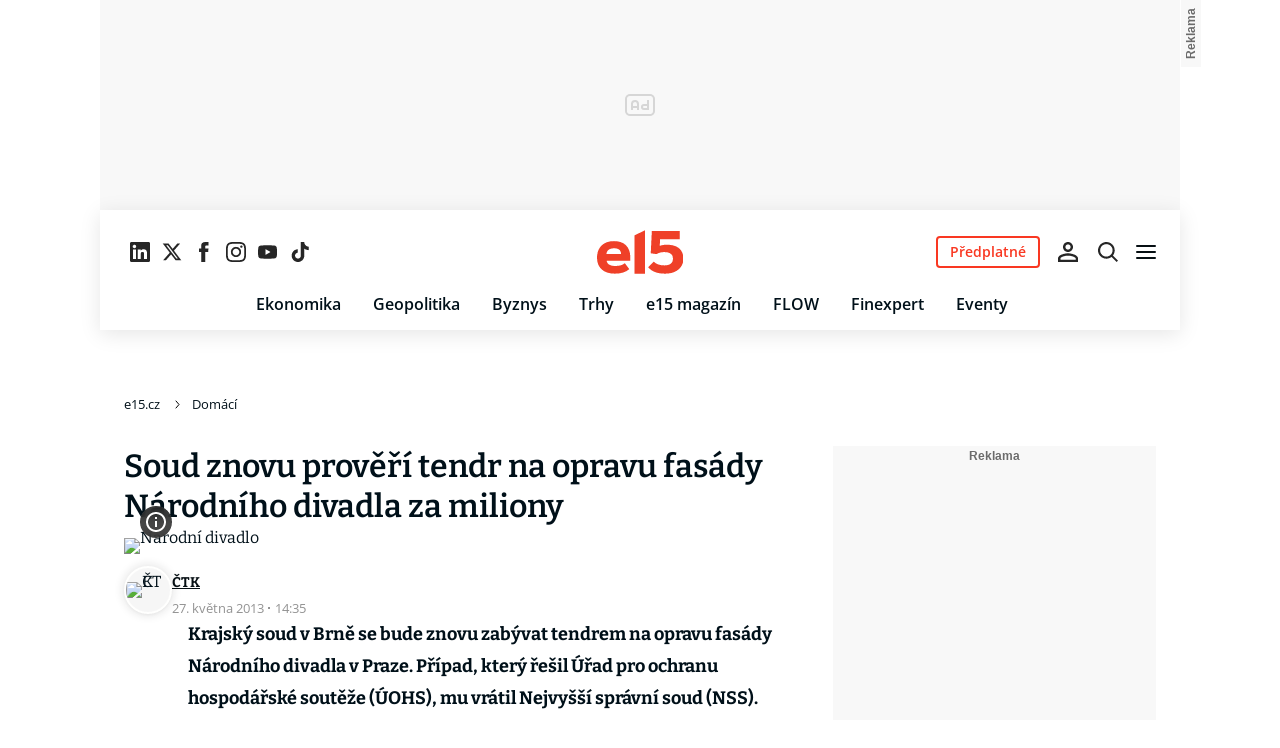

--- FILE ---
content_type: text/html; charset=UTF-8
request_url: https://www.e15.cz/domaci/soud-znovu-proveri-tendr-na-opravu-fasady-narodniho-divadla-za-miliony-991919
body_size: 40917
content:
<!DOCTYPE html><html lang="cs"><head><meta name="viewport" content="width=device-width, initial-scale=1" /><meta http-equiv="content-type" content="text/html; charset=utf-8" /><title>Soud znovu prověří tendr na opravu fasády Národního divadla za miliony | e15.cz</title><meta name="description" content="Krajský soud v Brně se bude znovu zabývat tendrem na opravu fasády Národního divadla v Praze. Případ, který řešil Úřad pro ochranu hospodářské soutěže (ÚOHS), mu vrátil Nejvyšší správní soud (NSS). Podle mluvčí NSS Sylvy Dostálové bylo původní rozhodnutí Krajského soudu v Brně z loňského října zrušeno z procesních důvodů. "><meta name="keywords" content="Národní divadlo,soud"><link rel="preconnect" href="https://fonts.googleapis.com/" crossorigin="anonymous" /><link rel="preconnect" href="https://fonts.gstatic.com" crossorigin><link rel="preconnect" href="https://1958898586.rsc.cdn77.org" ><script>
        window.__cncPageDefinition = {
            categoryTree: '612,6081',
            template: 'article',
            webType: 'desktop',
            browserEngine:'SSR',
            isDiscussion:false,keywords: ["IDARTICLE991919","Národní divadlo","soud",],
            prArticle:false}
    </script><!-- BEGIN reklamni pozice [id=453], [pos=200] --><!-- ART | desktop+mob | pos: 200 | CMP --><script>
	const PayOrOkConfig = (() => {
		const isPremiumUser = () => {
			const CNCUserPaid = document.querySelector('meta[name="CNCUserPaid"]');
			return Boolean(CNCUserPaid?.content === 'true');
		};

		// Default URLs
		const defaultPortaUrl = `/prihlaseni/login/porta?redirect_uri=${window.location.href}`;
		const defaultRegisterUrl = `https://premium.ikiosek.cz/web-bez-reklam?cmp_source=${window.location.href}`;
		const defaultCookiesUrl = 'https://www.cncenter.cz/cookies';
		const defaultUserProfileUrl = `https://${window.location.hostname}/prihlaseni_premium`;

		return {
			isPremiumUser,
			portaUrl: window.__cncPortaUrl || defaultPortaUrl,
			registerUrl: window.__cncRegisterUrl || defaultRegisterUrl,
			cookiesUrl: window.__cncCookiesUrl || defaultCookiesUrl,
			userProfileUrl: window.__cncUserProfileUrl || defaultUserProfileUrl
		};
	})();

	const { isPremiumUser, portaUrl, registerUrl, cookiesUrl, userProfileUrl } = PayOrOkConfig;

	Object.assign(window, {
		__cncIsPremiumUser: isPremiumUser,
		__cncPortaUrl: portaUrl,
		__cncRegisterUrl: registerUrl,
		__cncCookiesUrl: cookiesUrl,
		__cncUserProfileUrl: userProfileUrl
	});
</script><script id="cnc_cpex_cmp" src="https://cdn.cpex.cz/cmp/subscription/configurations/cnc-cmp-subscription.js"	async="async"></script><!-- END reklamni pozice [id=453], [pos=200] --><!-- BEGIN reklamni pozice [id=426], [pos=205] --><!-- technicka pozice - inzerce | desktop+mob | head | pos: 205 --><script>
  window.__isCncAdsMonitoringFromWeb = true;
  window.__cncAdsMonitoringStartTime = Date.now();
</script><link href="//w.cncenter.cz/styles/cnc-slot-sizes.min.css" id="cnc_global_css" rel="stylesheet" crossorigin="anonymous"><script type="application/javascript">
  window.__cncPageDefinition = window.__cncPageDefinition || {};
  window.__cncPageDefinition.site = 'e15';
  window.__cncPageDefinition.webType = 'responsive';
  window.__cncPageDefinition.responsiveBreakpoint = 1080;
  window.__cncPageDefinition.template = window.__cncPageDefinition.template || 'article';
</script><!-- --><script id="cnc_gpt" src="https://securepubads.g.doubleclick.net/tag/js/gpt.js" async="async"></script><script id="cnc_cpex_prebid_settings" src="//micro.rubiconproject.com/prebid/dynamic/22918.js" async="async" referrerpolicy="strict-origin-when-cross-origin" ></script><script type="application/javascript" src="//cnc-ad-script-uncached.b-cdn.net/prod/wrapper.min.js" async="async" id="cnc_wrapper"></script><!-- END reklamni pozice [id=426], [pos=205] --><script type="text/javascript">
    window.CNC = window.CNC || {};
    window.CNC.mieroTracking = window.CNC.mieroTracking || {};
    window.CNC.mieroTracking.mustBeEnabled = {
        'purposes': ['cookies','publishers-UPqtcgaE','publishers-Kqq3iPge','publishers-jRQF2F4U'],
        'vendors': ['c:czechnews-nJYjk3Bf'],
    };
    window.CNC.mieroTracking.wasCalled = false;

    var isMeiroEnabled = false;

    var meiroSendEvent = function () {
        if (window.CNC.mieroTracking.wasCalled)
            return;

        var domain = "me.e15.cz";
        var script = document.createElement("script");

        script.onload = function() {
            MeiroEvents.init({ domain: domain, cross_domain_whitelist: ['auto.cz', 'blesk.cz', 'horoskopy.blesk.cz', 'isport.blesk.cz', 'prozeny.blesk.cz', 'cncenter.cz', 'login.cncenter.cz', 'evropa2.cz', 'frekvence1.cz', 'lideazeme.cz', 'maminka.cz', 'poggers.cz', 'premium.ikiosek.cz', 'reflex.cz', 'youradio.cz', 'youradiotalk.cz', 'zeny.cz' ] });
            MeiroEvents.track("pageView", {
                custom_payload: {
                    premium: "no",
                                    }
            });
            MeiroEvents.track("outboundLinkClick");
        };

        script.src = "//" + domain + "/sdk/";
        script.async = true;
        document.head.appendChild(script);
        window.CNC.mieroTracking.wasCalled = true;
    }

    window.CNC.mieroTracking.getIsMeiroEnabled = function (Didomi) {
        var userStatus = Didomi.getUserStatus();
        var areAllPurposesEnabled = window.CNC.mieroTracking.areAllEnabled(userStatus.purposes.global.enabled, window.CNC.mieroTracking.mustBeEnabled.purposes);
        var areAllVendorsEnabled = window.CNC.mieroTracking.areAllEnabled(userStatus.vendors.consent.enabled, window.CNC.mieroTracking.mustBeEnabled.vendors);

        return ( areAllPurposesEnabled && areAllVendorsEnabled )
    };

    window.CNC.mieroTracking.areAllEnabled = function (consentList, values) {
        var areEnabled = true;

        values.forEach(function(item){
            areEnabled = areEnabled && (consentList.indexOf(item) > -1);
        });

        return areEnabled;
    };

    window.didomiOnReady = window.didomiOnReady || [];

    window.didomiOnReady.push(function (Didomi) {
        if (window.CNC.mieroTracking.getIsMeiroEnabled(Didomi)) {
            meiroSendEvent();
        }

        Didomi.on('preferences.shown', function () {
            isMeiroEnabled = window.CNC.mieroTracking.getIsMeiroEnabled(Didomi);
        })

        Didomi.on('preferences.clicksavechoices', function () {
            if (!isMeiroEnabled && window.CNC.mieroTracking.getIsMeiroEnabled(Didomi)) {
                meiroSendEvent();
            }
        })

        // Rozumím a přijímám
        Didomi.on('notice.clickagree', function () {
            if (!isMeiroEnabled && window.CNC.mieroTracking.getIsMeiroEnabled(Didomi)) {
                meiroSendEvent();
            }
        })
    });
</script><meta property="mrf:sections" content="Domácí"><meta property="mrf:canonical" content="https://www.e15.cz/domaci/soud-znovu-proveri-tendr-na-opravu-fasady-narodniho-divadla-za-miliony-991919"><meta property="mrf:tags" content="pageType:article;hasGallery:false;hasForum:false;articleID:991919"><!-- Marfeel integration --><script type="text/javascript">
        !function(){"use strict";function e(e){var t=!(arguments.length>1&&void 0!==arguments[1])||arguments[1],c=document.createElement("script");c.src=e,t?c.type="module":(c.async=!0,c.type="text/javascript",c.setAttribute("nomodule",""));var n=document.getElementsByTagName("script")[0];n.parentNode.insertBefore(c,n)}!function(t,c){!function(t,c,n){var a,o,r;n.accountId=c,null!==(a=t.marfeel)&&void 0!==a||(t.marfeel={}),null!==(o=(r=t.marfeel).cmd)&&void 0!==o||(r.cmd=[]),t.marfeel.config=n;var i="https://sdk.mrf.io/statics";e("".concat(i,"/marfeel-sdk.js?id=").concat(c),!0),e("".concat(i,"/marfeel-sdk.es5.js?id=").concat(c),!1)}(t,c,arguments.length>2&&void 0!==arguments[2]?arguments[2]:{})}(window,8816,{} /* Config */)}();
</script><!-- Cxense script begin --><script type="text/javascript">
  var cX = cX || {}; cX.callQueue = cX.callQueue || [];
  cX.callQueue.push(['setSiteId', '4731409097963127791']);
  cX.callQueue.push(['sendPageViewEvent']);
  cX.callQueue.push(['sync','adform']);
  cX.callQueue.push(['sync','appnexus']);
  cX.callQueue.push(['sync','rub']);
</script><script>
  window.CNC = window.CNC || {};
  window.CNC.pianoTracking = window.CNC.pianoTracking || {};
  window.CNC.pianoTracking.mustBeEnabled = {
    'purposes': ['cookies','publishers-UPqtcgaE','publishers-XWZ2b3AK','publishers-Kqq3iPge','publishers-jRQF2F4U'],
    'vendors': ['c:czechnews-nJYjk3Bf'],
  };

  window.CNC.pianoTracking.getIsPianoEnabled = function (Didomi) {
    var userStatus = Didomi.getUserStatus();
    var areAllPurposesEnabled = window.CNC.pianoTracking.areAllEnabled(userStatus.purposes.global.enabled, window.CNC.pianoTracking.mustBeEnabled.purposes);
    var areAllVendorsEnabled = window.CNC.pianoTracking.areAllEnabled(userStatus.vendors.consent.enabled, window.CNC.pianoTracking.mustBeEnabled.vendors);

    return ( areAllPurposesEnabled && areAllVendorsEnabled )
  };

  window.CNC.pianoTracking.areAllEnabled = function (consentList, values) {
    var areEnabled = true;

    values.forEach(function(item){
        areEnabled = areEnabled && (consentList.indexOf(item) > -1);
    });

    return areEnabled;
  };

  window.didomiOnReady = window.didomiOnReady || [];
  window.didomiOnReady.push(function(Didomi) {
    if (window.CNC.pianoTracking.getIsPianoEnabled(Didomi)) {
        (function(d,s,e,t){e=d.createElement(s);e.type='text/java'+s;e.async='async';
        e.src=location.protocol+'//cdn.cxense.com/cx.js';
        t=d.getElementsByTagName(s)[0];t.parentNode.insertBefore(e,t);})(document,'script');
    };
  });
</script><script>
	window.dataLayer = window.dataLayer || [];
</script><script>
	// Function to get a cookie by name
	function getConsentCookie(name) {
		let value = "; " + document.cookie;
		let parts = value.split("; " + name + "=");
		if (parts.length === 2) return parts.pop().split(";").shift();
	}
</script><script>
					window.didomiOnReady = window.didomiOnReady || [];
				window.didomiOnReady.push(function didomiPushGTM() {
					(function(w,d,s,l,i){w[l]=w[l]||[];w[l].push({
						'gtm.start': new Date().getTime(),event:'gtm.js'});
						let f=d.getElementsByTagName(s)[0],
						j=d.createElement(s),dl=l!=='dataLayer'?'&l='+l:'';j.async=true;j.src=
						'//www.googletagmanager.com/gtm.js?id='+i+dl;f.parentNode.insertBefore(j,f);
					})(window,document,'script','dataLayer','GTM-KH8HBV');
				});
	</script><script>
	dataLayer.push({'app': {"systemId":"e15","service":{"name":"E15","environment":"desktop"}}});
</script><script>
	dataLayer.push({'page': {"layoutId":"16158","type":"article","category":"HP,Domácí"}});
</script><script>
	dataLayer.push({'user': {"loginStatus":"anonymous","internal":"false","premiumStatus":false}});
</script><meta name='CNCArticleId' content='991919'><!-- BEGIN reklamni pozice [id=425], [pos=111] --><!-- Gemius - BI (v inzertni pozici) | desktop+mob | head | pos: 111 --><!-- (C)2000-2022 Gemius SA - gemiusPrism  / http://www.e15.cz/E15 ostatni --><script type="text/javascript"><!--//--><![CDATA[//><!--
var pp_gemius_use_cmp = true;
var pp_gemius_identifier = 'bIGQ0tvbt8wzEzK95trKEMbiT.QY9yvZlJ8kHazJU3r.A7';
// lines below shouldn't be edited
function gemius_pending(i) { window[i] = window[i] || function() {var x = window[i+'_pdata'] = window[i+'_pdata'] || []; x[x.length]=arguments;};};
gemius_pending('gemius_hit'); gemius_pending('gemius_event'); gemius_pending('gemius_init'); gemius_pending('pp_gemius_hit'); gemius_pending('pp_gemius_event'); gemius_pending('pp_gemius_init');
(function(d,t) {try {var gt=d.createElement(t),s=d.getElementsByTagName(t)[0],l='http'+((location.protocol=='https:')?'s':''); gt.setAttribute('async','async');
gt.setAttribute('defer','defer'); gt.src=l+'://spir.hit.gemius.pl/xgemius.js'; s.parentNode.insertBefore(gt,s);} catch (e) {}})(document,'script');
//--><!]]></script><!-- END reklamni pozice [id=425], [pos=111] --><script>
    window.CNC = window.CNC || {};
    window.CNC.onlineReports = window.CNC.onlineReports || {};
    window.CNC.onlineReports.reportItem = '.report_item';
        window.locale='cs';
  </script><script src="https://img2.cncenter.cz/js/default/standalone/dsaReportForm.js?v=20" defer></script><link id="magazine_e15_base" rel="stylesheet" type="text/css" media="all"
                  href="https://1958898586.rsc.cdn77.org/dist/css/e15/e15-base.cc4e0c32a81e2be40eef.css"
            ><link id="magazine_e15_base_mobile" rel="stylesheet" type="text/css" media="all and (max-width: 767px)"
                    href="https://1958898586.rsc.cdn77.org/dist/css/e15/e15-base-mobile.cc4e0c32a81e2be40eef.css"
                ><link id="magazine_e15_base_tablet" rel="stylesheet" type="text/css" media="all and (min-width: 768px) and (max-width: 1079px)"
                    href="https://1958898586.rsc.cdn77.org/dist/css/e15/e15-base-tablet.cc4e0c32a81e2be40eef.css"
                ><link id="magazine_e15_base_desktop" rel="stylesheet" type="text/css" media="all and (min-width: 1080px)"
                    href="https://1958898586.rsc.cdn77.org/dist/css/e15/e15-base-desktop.cc4e0c32a81e2be40eef.css"
                ><link id="magazine_e15_article" rel="stylesheet" type="text/css" media="all"
                  href="https://1958898586.rsc.cdn77.org/dist/css/e15/e15-article.d508656d7324fe781e18.css"
            ><link id="magazine_e15_article_mobile" rel="stylesheet" type="text/css" media="all and (max-width: 767px)"
                    href="https://1958898586.rsc.cdn77.org/dist/css/e15/e15-article-mobile.d508656d7324fe781e18.css"
                ><link id="magazine_e15_article_tablet" rel="stylesheet" type="text/css" media="all and (min-width: 768px) and (max-width: 1079px)"
                    href="https://1958898586.rsc.cdn77.org/dist/css/e15/e15-article-tablet.d508656d7324fe781e18.css"
                ><link id="magazine_e15_article_desktop" rel="stylesheet" type="text/css" media="all and (min-width: 1080px)"
                    href="https://1958898586.rsc.cdn77.org/dist/css/e15/e15-article-desktop.d508656d7324fe781e18.css"
                ><link
					fetchpriority="high"
					rel="preload"
					as="image"
					media="(max-width: 480px)"
					href="https://1884403144.rsc.cdn77.org/foto/narodni-divadlo/NDgweDI3MC9zbWFydC9maWx0ZXJzOnF1YWxpdHkoODUpL2ltZw/2843772.jpg?v=0&st=N88Nq14qjMS3oYp2hjqBu42B7hztXm64orKFO3UEZXQ&ts=1600812000&e=0"><link
					fetchpriority="high"
					rel="preload"
					as="image"
					media="(min-width: 480.1px) and (max-width:768px)"
					href="https://1884403144.rsc.cdn77.org/foto/narodni-divadlo/ODAweDQ1MC9zbWFydC9maWx0ZXJzOnF1YWxpdHkoODUpL2ltZw/2843772.jpg?v=0&st=a0PVRE7IQOrW6-NP8g321XDUP2ZLHQzpr6cnACcdtQg&ts=1600812000&e=0"><link
					fetchpriority="high"
					rel="preload"
					as="image"
					media="(min-width: 768.1px) and (max-width:1079px)"
					href="https://1884403144.rsc.cdn77.org/foto/narodni-divadlo/MTA0MHg1ODUvc21hcnQvZmlsdGVyczpxdWFsaXR5KDg1KS9pbWc/2843772.jpg?v=0&st=yHlsJyj347Zn36myREu-u15F8Z8NYd_RCUV9NcCcnnE&ts=1600812000&e=0"><link
					fetchpriority="high"
					rel="preload"
					as="image"
					media="(min-width:1079.1px)"
					href="https://1884403144.rsc.cdn77.org/foto/narodni-divadlo/ODAweDQ1MC9zbWFydC9maWx0ZXJzOnF1YWxpdHkoODUpL2ltZw/2843772.jpg?v=0&st=a0PVRE7IQOrW6-NP8g321XDUP2ZLHQzpr6cnACcdtQg&ts=1600812000&e=0"><link
					fetchpriority="high"
					rel="preload"
					as="image"
					media="1080"
					href="https://1884403144.rsc.cdn77.org/foto/narodni-divadlo/MHgwL3NtYXJ0L2ZpbHRlcnM6cXVhbGl0eSg4NSkvaW1n/2843772.jpg?v=0&st=-g4UT4b2XTRNtoT8fgQ6F69WKLQS4Ia2q-HBKDEWNJ4&ts=1600812000&e=0"><link rel="preload" href="https://fonts.gstatic.com/s/bitter/v32/rax8HiqOu8IVPmn7cYxpPDk.woff2" as="font" /><link rel="preload" href="https://fonts.gstatic.com/s/bitter/v32/rax8HiqOu8IVPmn7f4xp.woff2" as="font" /><link rel="preload" href="https://fonts.gstatic.com/s/opensans/v35/memvYaGs126MiZpBA-UvWbX2vVnXBbObj2OVTSGmu1aB.woff2" as="font" /><link rel="preload" href="https://fonts.gstatic.com/s/opensans/v35/memvYaGs126MiZpBA-UvWbX2vVnXBbObj2OVTS-muw.woff2" as="font" /><meta name="CNCRecombeeInit" content="{&quot;isRecommId&quot;:false,&quot;isArticle&quot;:true,&quot;articleId&quot;:&quot;991919&quot;}"><meta name="robots" content="max-image-preview:large" /><meta property="og:description" content="Krajský soud v Brně se bude znovu zabývat tendrem na opravu fasády Národního divadla v Praze. Případ, který řešil Úřad pro ochranu hospodářské soutěže (ÚOHS), mu vrátil Nejvyšší správní soud (NSS). Podle mluvčí NSS Sylvy Dostálové bylo původní rozhodnutí Krajského soudu v Brně z loňského října zrušeno z procesních důvodů. "><meta property="og:site_name" content="e15.cz"><meta property="fb:app_id" content="228361180513562"><meta name="author" content="CZECH NEWS CENTER a. s."><meta property="og:type" content="article"><meta property="og:title" content="Soud znovu prověří tendr na opravu fasády Národního divadla za miliony"><meta property="og:url" content="https://www.e15.cz/domaci/soud-znovu-proveri-tendr-na-opravu-fasady-narodniho-divadla-za-miliony-991919"><meta
				property="og:image"
				content="https://1884403144.rsc.cdn77.org/foto/narodni-divadlo/MTIwMHg2MzAvZmlsdGVyczpub191cHNjYWxlKDEpOndhdGVybWFyayhodHRwczovL2ltZy5jbmNlbnRlci5jei9kaXN0L2Fzc2V0cy9lMTUvd2F0ZXJtYXJrLWUxNS5wbmcsLTEwLDEwLDApL2ltZw/2843772.jpg?v=0&st=TraPorKqt-iFpQ_Fd1zAVfaKqq0G-x82R81CFGO7NHc&ts=1600812000&e=0"
			><meta property="og:image:width" content="1200" /><meta property="og:image:height" content="630" /><meta name="twitter:card" content="summary_large_image"><meta
			name="twitter:title"
			content="e15.cz - Soud znovu prověří tendr na opravu fasády Národního divadla za miliony"
	><meta name="twitter:description" content="Krajský soud v Brně se bude znovu zabývat tendrem na opravu fasády Národního divadla v Praze. Případ, který řešil Úřad pro ochranu hospodářské soutěže (ÚOHS), mu vrátil Nejvyšší správní soud (NSS). Podle mluvčí NSS Sylvy Dostálové bylo původní rozhodnutí Krajského soudu v Brně z loňského října zrušeno z procesních důvodů. "><meta name="twitter:url" content="https://www.e15.cz/domaci/soud-znovu-proveri-tendr-na-opravu-fasady-narodniho-divadla-za-miliony-991919"><meta property="twitter:image"
			content="https://1884403144.rsc.cdn77.org/foto/narodni-divadlo/ODAweDQxOC9maWx0ZXJzOm5vX3Vwc2NhbGUoMSk6d2F0ZXJtYXJrKGh0dHBzOi8vaW1nLmNuY2VudGVyLmN6L2Rpc3QvYXNzZXRzL2UxNS93YXRlcm1hcmstZTE1LnBuZywtMTAsMTAsMCkvaW1n/2843772.jpg?v=0&st=cCX1PqX9_UBeWSJIxoFmh407S93SwUZE_uqJxCMcs4Q&ts=1600812000&e=0"
		><link rel="image_src" href="https://1884403144.rsc.cdn77.org/foto/narodni-divadlo/MTIwMHg2MzAvZmlsdGVyczpub191cHNjYWxlKDEpOndhdGVybWFyayhodHRwczovL2ltZy5jbmNlbnRlci5jei9kaXN0L2Fzc2V0cy9lMTUvd2F0ZXJtYXJrLWUxNS5wbmcsLTEwLDEwLDApL2ltZw/2843772.jpg?v=0&st=TraPorKqt-iFpQ_Fd1zAVfaKqq0G-x82R81CFGO7NHc&ts=1600812000&e=0"
		/><link rel="manifest" href="https://1958898586.rsc.cdn77.org/dist/assets/e15/favicon/manifest_e15.cz.json?v=5"><link rel="shortcut icon" href="https://1958898586.rsc.cdn77.org/dist/assets/e15/favicon/favicon.ico?v=5" sizes="48x48"><link rel="icon" href="https://1958898586.rsc.cdn77.org/dist/assets/e15/favicon/favicon.svg?v=5" type="image/svg+xml"><link rel="apple-touch-icon" href="https://1958898586.rsc.cdn77.org/dist/assets/e15/favicon/apple-touch-icon.png?v=5"><meta name="apple-mobile-web-app-title" content="e15.cz"><meta name="application-name" content="e15.cz"><meta name="msapplication-TileColor" content="#cf152d"><meta name="msapplication-TileImage" content="https://1958898586.rsc.cdn77.org/dist/assets/e15/favicon/mstile-144x144.png?v=5"><meta name="msapplication-config" content="https://1958898586.rsc.cdn77.org/dist/assets/e15/favicon/browserconfig.xml"><meta name="theme-color" content="#ffffff"><link rel="canonical" href="https://www.e15.cz/domaci/soud-znovu-proveri-tendr-na-opravu-fasady-narodniho-divadla-za-miliony-991919"><link href="https://www.e15.cz/rss/6081" rel="alternate" type="application/rss+xml" title="RSS"><script type="application/ld+json">
    {
        "@context" : "https://schema.org",
        "@type" : "WebSite",
        "name" : "e15.cz",
        "url" : "https://www.e15.cz/",
        "image" : "https://1958898586.rsc.cdn77.org/dist/assets/e15/favicon/schema-logo.png?v=5"
    }
</script></head><body data-magazine="e15"><noscript><iframe src="//www.googletagmanager.com/ns.html?id=GTM-KH8HBV" height="0" width="0" style="display:none;visibility:hidden"></iframe></noscript><script>
			window.didomiOnReady = window.didomiOnReady || [];
			window.didomiOnReady.push(function didomiPushPageBody() {
				dataLayer.push({ 'event': 'page_body' });
			});
		</script><div class="advert-top gam-wrapper"><!-- BEGIN reklamni pozice [id=427], [pos=301] --><!-- pozice - 301 / art / uniweb / leaderboard_1 --><div class="ad-position--desktop"><div id="cnc_branding_creative_wrapper"><div class="cnc-ads cnc-ads--leaderboard"><div class="cnc-ads__within" id="cnc_leaderboard_1"></div></div></div></div><!-- END reklamni pozice [id=427], [pos=301] --></div><div class="container container--main content
				branding-wrapper"
			><div class="header-sensor"></div><header ><div class=header-wrapper><div class="header"><div class="header-socials"><ul class="social-media"><li class="social-media__item"><a                                         class="icon-button icon-button--sm icon-button--normal icon-button--primary icon-button--solid icon-button--text "
                                                            aria-label="Sledujte nás na LinkedIn"
                                                            href="https://cz.linkedin.com/company/e15-cz"
                                                            data-social-action="follow"
                                                            data-network="https://cz.linkedin.com/company/e15-cz"
                                                            target="_blank"
                                                            title="Sledujte nás na LinkedIn"
                        
                    data-track-click="{&quot;event&quot;:&quot;clickTo_navigation&quot;,&quot;menu&quot;:{&quot;type&quot;:&quot;Menu&quot;,&quot;section&quot;:&quot;Sledujte nás&quot;},&quot;link&quot;:{&quot;text&quot;:&quot;Linkedin&quot;,&quot;url&quot;:&quot;https://cz.linkedin.com/company/e15-cz&quot;}}"
                    ><svg
  xmlns="http://www.w3.org/2000/svg"
  width="20"
  height="20"
  viewBox="0 0 20 20"
  fill="none"
><path
    class="symbol"
    d="M18.5195 0H1.47656C0.660156 0 0 0.644531 0 1.44141V18.5547C0 19.3516 0.660156 20 1.47656 20H18.5195C19.3359 20 20 19.3516 20 18.5586V1.44141C20 0.644531 19.3359 0 18.5195 0ZM5.93359 17.043H2.96484V7.49609H5.93359V17.043ZM4.44922 6.19531C3.49609 6.19531 2.72656 5.42578 2.72656 4.47656C2.72656 3.52734 3.49609 2.75781 4.44922 2.75781C5.39844 2.75781 6.16797 3.52734 6.16797 4.47656C6.16797 5.42188 5.39844 6.19531 4.44922 6.19531ZM17.043 17.043H14.0781V12.4023C14.0781 11.2969 14.0586 9.87109 12.5352 9.87109C10.9922 9.87109 10.7578 11.0781 10.7578 12.3242V17.043H7.79688V7.49609H10.6406V8.80078H10.6797C11.0742 8.05078 12.043 7.25781 13.4844 7.25781C16.4883 7.25781 17.043 9.23438 17.043 11.8047V17.043Z"
    fill="#191919"
  /></svg></a></li><li class="social-media__item"><a                                         class="icon-button icon-button--sm icon-button--normal icon-button--primary icon-button--solid icon-button--text "
                                                            aria-label="Sledujte nás na sociální síti X"
                                                            href="https://x.com/e15_cz"
                                                            data-social-action="follow"
                                                            data-network="https://x.com/e15_cz"
                                                            target="_blank"
                                                            title="Sledujte nás na sociální síti X"
                        
                    data-track-click="{&quot;event&quot;:&quot;clickTo_navigation&quot;,&quot;menu&quot;:{&quot;type&quot;:&quot;Menu&quot;,&quot;section&quot;:&quot;Sledujte nás&quot;},&quot;link&quot;:{&quot;text&quot;:&quot;Twitter&quot;,&quot;url&quot;:&quot;https://x.com/e15_cz&quot;}}"
                    ><svg
  xmlns="http://www.w3.org/2000/svg"
  width="20"
  height="20"
  viewBox="0 0 20 20"
  fill="none"
><path
    class="symbol"
    d="M15.2718 1.58667H18.0831L11.9414 8.60625L19.1666 18.1583H13.5093L9.07828 12.365L4.00821 18.1583H1.19528L7.76445 10.6501L0.833252 1.58667H6.63418L10.6394 6.88195L15.2718 1.58667ZM14.2852 16.4757H15.8429L5.78775 3.18095H4.11614L14.2852 16.4757Z"
    fill="#191919"
  /></svg></a></li><li class="social-media__item"><a                                         class="icon-button icon-button--sm icon-button--normal icon-button--primary icon-button--solid icon-button--text "
                                                            aria-label="Sledujte nás na Facebooku"
                                                            href="https://www.facebook.com/e15.cz"
                                                            data-social-action="follow"
                                                            data-network="https://www.facebook.com/e15.cz"
                                                            target="_blank"
                                                            title="Sledujte nás na Facebooku"
                        
                    data-track-click="{&quot;event&quot;:&quot;clickTo_navigation&quot;,&quot;menu&quot;:{&quot;type&quot;:&quot;Menu&quot;,&quot;section&quot;:&quot;Sledujte nás&quot;},&quot;link&quot;:{&quot;text&quot;:&quot;Facebook&quot;,&quot;url&quot;:&quot;https://www.facebook.com/e15.cz&quot;}}"
                    ><svg
  xmlns="http://www.w3.org/2000/svg"
  width="20"
  height="20"
  viewBox="0 0 20 20"
  fill="none"
><path
    class="symbol"
    d="M7.14833 20H11.2815V9.89852H14.1701L14.4737 6.51995H11.2815V4.59635C11.2815 3.79818 11.4508 3.48233 12.2354 3.48233H14.4725V0H11.6061C8.53074 0 7.14833 1.32383 7.14833 3.84835V6.54504H5V9.95781H7.14833V20Z"
    fill="#191919"
  /></svg></a></li><li class="social-media__item"><a                                         class="icon-button icon-button--sm icon-button--normal icon-button--primary icon-button--solid icon-button--text "
                                                            aria-label="Sledujte nás na Instagramu"
                                                            href="https://www.instagram.com/e15_cz"
                                                            data-social-action="follow"
                                                            data-network="https://www.instagram.com/e15_cz"
                                                            target="_blank"
                                                            title="Sledujte nás na Instagramu"
                        
                    data-track-click="{&quot;event&quot;:&quot;clickTo_navigation&quot;,&quot;menu&quot;:{&quot;type&quot;:&quot;Menu&quot;,&quot;section&quot;:&quot;Sledujte nás&quot;},&quot;link&quot;:{&quot;text&quot;:&quot;Instagram&quot;,&quot;url&quot;:&quot;https://www.instagram.com/e15_cz&quot;}}"
                    ><svg
  xmlns="http://www.w3.org/2000/svg"
  width="20"
  height="20"
  viewBox="0 0 20 20"
  fill="none"
><path
    class="symbol"
    d="M15.3293 5.85177C14.6671 5.85306 14.1286 5.31684 14.1273 4.65457C14.126 3.9923 14.6622 3.45381 15.3248 3.45251C15.9874 3.45122 16.5259 3.98776 16.5272 4.65003C16.5281 5.3123 15.9919 5.85047 15.3293 5.85177Z"
    fill="#191919"
  /><path
    class="symbol"
    fill-rule="evenodd"
    clip-rule="evenodd"
    d="M10.0096 15.1342C7.17424 15.1397 4.87092 12.8457 4.86542 10.0097C4.8599 7.17436 7.15446 4.87068 9.98981 4.86517C12.8258 4.85966 15.1294 7.15492 15.1349 9.98996C15.1404 12.826 12.8452 15.1287 10.0096 15.1342ZM9.99337 6.66696C8.15304 6.6702 6.66328 8.16548 6.66652 10.0062C6.67009 11.8472 8.16568 13.3366 10.006 13.333C11.847 13.3295 13.3367 11.8345 13.3332 9.99352C13.3296 8.15252 11.834 6.6634 9.99337 6.66696Z"
    fill="#191919"
  /><path
    class="symbol"
    fill-rule="evenodd"
    clip-rule="evenodd"
    d="M3.43267 0.538732C4.06772 0.289896 4.79445 0.119468 5.85846 0.0692485C6.92509 0.0180605 7.2656 0.00639252 9.98073 0.00121052C12.6965 -0.00397148 13.037 0.00639051 14.1036 0.0536945C15.168 0.0997025 15.895 0.267541 16.5314 0.513786C17.1897 0.767478 17.7483 1.10898 18.305 1.66336C18.8616 2.21837 19.2044 2.77502 19.4613 3.43242C19.7098 4.06812 19.8802 4.79421 19.9308 5.8589C19.9813 6.92519 19.9936 7.26539 19.9988 9.98088C20.004 12.696 19.993 13.0369 19.9463 14.1042C19.9 15.1679 19.7325 15.8953 19.4863 16.5313C19.2319 17.1897 18.8911 17.7482 18.3367 18.3049C17.7823 18.8619 17.2251 19.2043 16.5677 19.4616C15.932 19.7098 15.2059 19.8802 14.1419 19.9311C13.0753 19.9816 12.7347 19.9936 10.0186 19.9988C7.30383 20.004 6.96332 19.9936 5.89671 19.9466C4.83235 19.9 4.10498 19.7325 3.46896 19.4865C2.8106 19.2319 2.25202 18.8913 1.69538 18.3366C1.13843 17.7819 0.795321 17.225 0.538715 16.5676C0.289881 15.9322 0.120089 15.2058 0.0692272 14.1421C0.0183632 13.0751 0.00637922 12.7343 0.00119922 10.0191C-0.00400078 7.30363 0.00669722 6.96343 0.0533472 5.8968C0.100333 4.83212 0.267197 4.10505 0.513441 3.46838C0.767773 2.81033 1.10862 2.25207 1.66364 1.69511C2.218 1.13847 2.77527 0.795015 3.43267 0.538732ZM4.11795 17.8066C4.47078 17.9423 5.00019 18.1043 5.97512 18.1468C7.03006 18.1925 7.34595 18.2025 10.0154 18.1973C12.6858 18.1924 13.0017 18.1811 14.0563 18.1315C15.0303 18.0852 15.5597 17.9213 15.9116 17.7839C16.3785 17.6015 16.7109 17.3834 17.0601 17.0338C17.4094 16.6829 17.6255 16.3495 17.8063 15.8826C17.9424 15.5295 18.1041 14.9997 18.1465 14.0248C18.1928 12.9705 18.2026 12.6542 18.1974 9.98412C18.1925 7.31464 18.1812 6.99842 18.131 5.94378C18.0849 4.96949 17.9213 4.44007 17.7836 4.08853C17.6012 3.62099 17.3838 3.28921 17.0333 2.93961C16.6827 2.59 16.3493 2.37454 15.8818 2.19375C15.5295 2.05734 14.9995 1.89598 14.0252 1.85355C12.9703 1.80721 12.654 1.79781 9.98397 1.803C7.31452 1.80818 6.99863 1.81887 5.94401 1.86877C4.96942 1.9151 4.44064 2.07872 4.08812 2.21643C3.62156 2.39884 3.28914 2.6156 2.93955 2.9665C2.59059 3.31739 2.37448 3.65015 2.1937 4.11801C2.05827 4.47053 1.89529 5.0006 1.8535 5.97489C1.80748 7.02984 1.79777 7.34608 1.80296 10.0155C1.80782 12.6857 1.81915 13.0019 1.86873 14.0559C1.91441 15.0308 2.07932 15.5596 2.21638 15.9124C2.39879 16.3787 2.6162 16.7111 2.96644 17.0607C3.31734 17.409 3.65073 17.6258 4.11795 17.8066Z"
    fill="#191919"
  /></svg></a></li><li class="social-media__item"><a                                         class="icon-button icon-button--sm icon-button--normal icon-button--primary icon-button--solid icon-button--text "
                                                            aria-label="Sledujte nás na Youtube"
                                                            href="https://www.youtube.com/@e15_cz"
                                                            data-social-action="follow"
                                                            data-network="https://www.youtube.com/@e15_cz"
                                                            target="_blank"
                                                            title="Sledujte nás na Youtube"
                        
                    data-track-click="{&quot;event&quot;:&quot;clickTo_navigation&quot;,&quot;menu&quot;:{&quot;type&quot;:&quot;Menu&quot;,&quot;section&quot;:&quot;Sledujte nás&quot;},&quot;link&quot;:{&quot;text&quot;:&quot;Youtube&quot;,&quot;url&quot;:&quot;https://www.youtube.com/@e15_cz&quot;}}"
                    ><svg
  xmlns="http://www.w3.org/2000/svg"
  width="21"
  height="20"
  viewBox="0 0 21 20"
  fill="none"
><path
    class="symbol"
    fill-rule="evenodd"
    clip-rule="evenodd"
    d="M18.9554 4.02847C19.2657 4.34077 19.4885 4.7291 19.6016 5.15459C20.0198 6.72504 20.0198 10 20.0198 10C20.0198 10 20.0198 13.275 19.6016 14.8455C19.4885 15.271 19.2657 15.6593 18.9554 15.9716C18.6451 16.2839 18.2582 16.5092 17.8334 16.625C16.2698 17.0455 10.0198 17.0455 10.0198 17.0455C10.0198 17.0455 3.76978 17.0455 2.20614 16.625C1.78138 16.5092 1.39449 16.2839 1.08418 15.9716C0.773872 15.6593 0.55103 15.271 0.437957 14.8455C0.0197754 13.275 0.0197754 10 0.0197754 10C0.0197754 10 0.0197754 6.72504 0.437957 5.15459C0.55103 4.7291 0.773872 4.34077 1.08418 4.02847C1.39449 3.71617 1.78138 3.49084 2.20614 3.37504C3.76978 2.95459 10.0198 2.95459 10.0198 2.95459C10.0198 2.95459 16.2698 2.95459 17.8334 3.37504C18.2582 3.49084 18.6451 3.71617 18.9554 4.02847ZM13.2016 10.0001L7.97433 7.02621V12.9739L13.2016 10.0001Z"
    fill="#191919"
  /></svg></a></li><li class="social-media__item"><a                                         class="icon-button icon-button--sm icon-button--normal icon-button--primary icon-button--solid icon-button--text "
                                                            aria-label="Sledujte nás na TikToku"
                                                            href="https://www.tiktok.com/@e15_cz"
                                                            data-social-action="follow"
                                                            data-network="https://www.tiktok.com/@e15_cz"
                                                            target="_blank"
                                                            title="Sledujte nás na TikToku"
                        
                    data-track-click="{&quot;event&quot;:&quot;clickTo_navigation&quot;,&quot;menu&quot;:{&quot;type&quot;:&quot;Menu&quot;,&quot;section&quot;:&quot;Sledujte nás&quot;},&quot;link&quot;:{&quot;text&quot;:&quot;Tiktok&quot;,&quot;url&quot;:&quot;https://www.tiktok.com/@e15_cz&quot;}}"
                    ><svg
  xmlns="http://www.w3.org/2000/svg"
  width="20"
  height="20"
  viewBox="0 0 20 20"
  fill="none"
><path
    class="symbol"
    d="M14.2272 0H10.8566V13.6232C10.8566 15.2464 9.56024 16.5797 7.94697 16.5797C6.33369 16.5797 5.03732 15.2464 5.03732 13.6232C5.03732 12.029 6.30489 10.7246 7.86056 10.6667V7.24639C4.43235 7.30433 1.66675 10.1159 1.66675 13.6232C1.66675 17.1594 4.48996 20 7.97579 20C11.4616 20 14.2848 17.1304 14.2848 13.6232V6.63767C15.5524 7.56522 17.108 8.11594 18.7501 8.14494V4.72464C16.215 4.63768 14.2272 2.55072 14.2272 0Z"
    fill="#191919"
  /></svg></a></li></ul></div><div class="header-logo"><a
        href="/"
        title="Na hlavní stránku"
        class=header-logo__link
        
                data-track-click='{&quot;event&quot;:&quot;clickTo_navigation&quot;,&quot;menu&quot;:{&quot;type&quot;:&quot;header&quot;,&quot;section&quot;:&quot;logo&quot;},&quot;link&quot;:{&quot;text&quot;:&quot;Logo e15.cz&quot;,&quot;url&quot;:&quot;https://www.e15.cz/&quot;}}'
    
    ><img
            src="https://1958898586.rsc.cdn77.org/dist/assets/e15/logo-e15.svg"
            alt="Logo e15.cz"
            class=header-logo__image
        /></a></div><nav class="header-desktop-navigation" data-main-nav><div class="header-menu"><ul class="header-menu__list" data-main-nav-list ><li class="header-menu__item"><a
                        href="/ekonomika"	data-track-click='{"event":"clickTo_navigation","menu":{"type":"header","section":"Ekonomika"},"link":{"type":"text","text":"Ekonomika","url":"https://www.e15.cz/ekonomika"}}'class="header-menu__link"
                        >Ekonomika</a></li><li class="header-menu__item"><a
                        href="/geopolitika"	data-track-click='{"event":"clickTo_navigation","menu":{"type":"header","section":"Geopolitika"},"link":{"type":"text","text":"Geopolitika","url":"https://www.e15.cz/geopolitika"}}'class="header-menu__link"
                        >Geopolitika</a></li><li class="header-menu__item"><a
                        href="/byznys"	data-track-click='{"event":"clickTo_navigation","menu":{"type":"header","section":"Byznys"},"link":{"type":"text","text":"Byznys","url":"https://www.e15.cz/byznys"}}'class="header-menu__link"
                        >Byznys</a></li><li class="header-menu__item"><a
                        href="/byznys/burzy-a-trhy"	data-track-click='{"event":"clickTo_navigation","menu":{"type":"header","section":"Trhy"},"link":{"type":"text","text":"Trhy","url":"https://www.e15.cz/byznys/burzy-a-trhy"}}'class="header-menu__link"
                        >Trhy</a></li><li class="header-menu__item"><a
                        href="https://www.ikiosek.cz/e15magazin"target="_blank" title="Otevře se do nového okna"	data-track-click='{"event":"clickTo_navigation","menu":{"type":"header","section":"e15 magazín"},"link":{"type":"text","text":"e15 magazín","url":"https://www.e15.czhttps://www.ikiosek.cz/e15magazin"}}'class="header-menu__link"
                        >e15 magazín</a></li><li class="header-menu__item"><a
                        href="/flow"	data-track-click='{"event":"clickTo_navigation","menu":{"type":"header","section":"FLOW"},"link":{"type":"text","text":"FLOW","url":"https://www.e15.cz/flow"}}'class="header-menu__link"
                        >FLOW</a></li><li class="header-menu__item"><a
                        href="/finexpert"	data-track-click='{"event":"clickTo_navigation","menu":{"type":"header","section":"Finexpert"},"link":{"type":"text","text":"Finexpert","url":"https://www.e15.cz/finexpert"}}'class="header-menu__link"
                        >Finexpert</a></li><li class="header-menu__item"><a
                        href="https://events.e15.cz/"target="_blank" title="Otevře se do nového okna"	data-track-click='{"event":"clickTo_navigation","menu":{"type":"header","section":"Eventy"},"link":{"type":"text","text":"Eventy","url":"https://www.e15.czhttps://events.e15.cz/"}}'class="header-menu__link"
                        >Eventy</a></li></ul></div></nav><div class="header-controls"><div class="header-subscription"><a
                                            class="button button--button button--sm button--primary button--normal button--outlined button--solid "
                                                            href="https://www.e15.cz/predplatne"
                        
            data-track-click="{&quot;clickTo&quot;:&quot;button&quot;,&quot;link&quot;:{&quot;type&quot;:&quot;header&quot;,&quot;text&quot;:&quot;Předplatné&quot;,&quot;url&quot;:&quot;https://www.e15.cz/predplatne&quot;,&quot;location&quot;:&quot;předplatné&quot;}}"
        ><span                                         class="typography typography--button-sm button__text"
                        >
        Předplatné
    </span></a></div><div class="header-user"><a href="https://www.e15.cz/prihlaseni"
               title="Přihlášení uživatele"
               class="header-user__link"
               data-user-not-logged=""
                	data-track-click='{"event":"user_login_start","login":{"source":"menu"}}'
            ><button                                         class="icon-button icon-button--md icon-button--normal icon-button--primary icon-button--solid icon-button--text "
                                                            aria-label="Přihlášení uživatele"
                        
                    ><svg width="24" height="24" viewBox="0 0 24 24" fill="none" xmlns="http://www.w3.org/2000/svg"><path d="M12 4.375C13.45 4.375 14.625 5.55 14.625 7C14.625 8.45 13.45 9.625 12 9.625C10.55 9.625 9.375 8.45 9.375 7C9.375 5.55 10.55 4.375 12 4.375ZM12 15.625C15.7125 15.625 19.625 17.45 19.625 18.25V19.625H4.375V18.25C4.375 17.45 8.2875 15.625 12 15.625ZM12 2C9.2375 2 7 4.2375 7 7C7 9.7625 9.2375 12 12 12C14.7625 12 17 9.7625 17 7C17 4.2375 14.7625 2 12 2ZM12 13.25C8.6625 13.25 2 14.925 2 18.25V22H22V18.25C22 14.925 15.3375 13.25 12 13.25Z" fill="#191919"/></svg></button></a></div><div class="header-search" data-megamenu-nav><div class="header-search__magnifier"	data-track-click='{"event":"clickTo_navigation","menu":{"type":"menu","section":"search"},"link":{"type":"openSearch"}}'><button                                         class="icon-button icon-button--md icon-button--normal icon-button--primary icon-button--solid icon-button--text header-search__icon"
                                                            aria-label="Otevřít vyhledávání"
                        
                    ><svg width="24" height="24" viewBox="0 0 24 24" fill="none" xmlns="http://www.w3.org/2000/svg"><path fill-rule="evenodd" clip-rule="evenodd" d="M22 20.534L16.9442 15.4761C18.0432 14.0607 18.7001 12.2844 18.7001 10.3536C18.7001 5.74079 14.9623 2 10.3501 2C5.73781 2 2 5.74079 2 10.3536C2 14.9664 5.73921 18.7072 10.3501 18.7072C12.2842 18.7072 14.064 18.0472 15.4788 16.9435L20.5332 22L21.9986 20.534H22ZM10.3501 16.5896C6.90701 16.5896 4.11664 13.7981 4.11664 10.3536C4.11664 6.90908 6.90841 4.11753 10.3501 4.11753C13.7917 4.11753 16.5835 6.90908 16.5835 10.3536C16.5835 13.7981 13.7931 16.5896 10.3501 16.5896Z" fill="#191919"/></svg></button></div></div><nav class="header-menu-hamburger" data-megamenu-nav aria-label="Otevřít menu"><div class="header-menu-hamburger__icon"><span class="hamburger-line line1"></span><span class="hamburger-line line2"></span><span class="hamburger-line line3"></span></div></nav></div><div class="megamenu-backdrop megamenu-backdrop--header"></div></div><nav class="megamenu-wrapper"><div class="megamenu-logo"><a
        href="/"
        title="Na hlavní stránku"
        class=megamenu-logo__link
        
                data-track-click='{&quot;event&quot;:&quot;clickTo_navigation&quot;,&quot;menu&quot;:{&quot;type&quot;:&quot;header&quot;,&quot;section&quot;:&quot;logo&quot;},&quot;link&quot;:{&quot;text&quot;:&quot;Logo e15.cz&quot;,&quot;url&quot;:&quot;https://www.e15.cz/&quot;}}'
    
    ><img
            src="https://1958898586.rsc.cdn77.org/dist/assets/e15/logo-e15-white.svg"
            alt="Logo e15.cz"
            class=megamenu-logo__image
        /></a></div><div class="megamenu-search"><search><form class="megamenu-search__form" id="megamenuSearchForm" method="get" action="https://www.e15.cz/vyhledavani"><input type="hidden" name="hash" value="e15main70a9" /><input
            class="megamenu-search__input"
            id="searchInput"
            type="text"
            enterkeyhint="search"
            name="q"
            placeholder="Zadejte hledaný výraz"
            required
        /><button class="megamenu-search__submit" type="submit" title="Vyhledat"><svg xmlns="http://www.w3.org/2000/svg" width="20" height="20" viewBox="0 0 20 20" fill="none"><path d="M13.3138 12.0596H12.6555L12.4222 11.8346C13.4222 10.668 13.9388 9.07631 13.6555 7.38464C13.2638 5.06798 11.3305 3.21798 8.99716 2.93464C5.47216 2.50131 2.50549 5.46798 2.93882 8.99298C3.22216 11.3263 5.07216 13.2596 7.38883 13.6513C9.08049 13.9346 10.6722 13.418 11.8388 12.418L12.0638 12.6513V13.3096L15.6055 16.8513C15.9472 17.193 16.5055 17.193 16.8472 16.8513C17.1888 16.5096 17.1888 15.9513 16.8472 15.6096L13.3138 12.0596ZM8.31383 12.0596C6.23883 12.0596 4.56383 10.3846 4.56383 8.30964C4.56383 6.23464 6.23883 4.55964 8.31383 4.55964C10.3888 4.55964 12.0638 6.23464 12.0638 8.30964C12.0638 10.3846 10.3888 12.0596 8.31383 12.0596Z" fill="#898987"/></svg></button></form></search></div><div class="megamenu-close" data-megamenu-nav><button                                         class="icon-button icon-button--md icon-button--inverted icon-button--primary icon-button--solid icon-button--text "
                                                            aria-label="Zavřít menu"
                        
                    ><svg
  width="24"
  height="24"
  viewBox="0 0 24 24"
  fill="none"
  xmlns="http://www.w3.org/2000/svg"
><path
    class="symbol"
    fill-rule="evenodd"
    clip-rule="evenodd"
    d="M20 5.61143L18.3886 4L12 10.3886L5.61143 4L4 5.61143L10.3886 12L4 18.3886L5.61143 20L12 13.6114L18.3886 20L20 18.3886L13.6114 12L20 5.61143Z"
    fill="#191919"
  /></svg></button></div><div class="megamenu-stickers"><div class="megamenu-stickers__item"><a href="https://www.e15.cz/valka-na-ukrajine"
       class="tag-wrapper tag-wrapper--inverted tag-wrapper--solid "
       data-track-click='{&quot;event&quot;:&quot;clickTo_navigation&quot;,&quot;menu&quot;:{&quot;type&quot;:&quot;menu&quot;,&quot;section&quot;:&quot;tags&quot;},&quot;link&quot;:{&quot;type&quot;:&quot;text&quot;,&quot;text&quot;:&quot;Ukrajina&quot;,&quot;url&quot;:&quot;https://www.e15.cz/valka-na-ukrajine&quot;}}'
    ><span                                         class="typography typography--meta-regular tag"
                        >
        Ukrajina
    </span></a></div><div class="megamenu-stickers__item"><a href="https://www.e15.cz/investice-nemovitostni-fondy"
       class="tag-wrapper tag-wrapper--inverted tag-wrapper--solid "
       data-track-click='{&quot;event&quot;:&quot;clickTo_navigation&quot;,&quot;menu&quot;:{&quot;type&quot;:&quot;menu&quot;,&quot;section&quot;:&quot;tags&quot;},&quot;link&quot;:{&quot;type&quot;:&quot;text&quot;,&quot;text&quot;:&quot;Realitní fondy&quot;,&quot;url&quot;:&quot;https://www.e15.cz/investice-nemovitostni-fondy&quot;}}'
    ><span                                         class="typography typography--meta-regular tag"
                        >
        Realitní fondy
    </span></a></div><div class="megamenu-stickers__item"><a href="https://workspace.e15.cz/"
       class="tag-wrapper tag-wrapper--inverted tag-wrapper--solid "
       data-track-click='{&quot;event&quot;:&quot;clickTo_navigation&quot;,&quot;menu&quot;:{&quot;type&quot;:&quot;menu&quot;,&quot;section&quot;:&quot;tags&quot;},&quot;link&quot;:{&quot;type&quot;:&quot;text&quot;,&quot;text&quot;:&quot;Workspace15&quot;,&quot;url&quot;:&quot;https://workspace.e15.cz/&quot;}}'
    ><span                                         class="typography typography--meta-regular tag"
                        >
        Workspace15
    </span></a></div></div><div class="megamenu-categories"><div class="megamenu-categories__item"><div class="megamenu-categories__item-title"><a href="/zpravy"	data-track-click='{"event":"clickTo_navigation","menu":{"type":"menu","section":"Zprávy"},"link":{"type":"text","text":"Zprávy","url":"https://www.e15.cz/zpravy"}}'>Zprávy</a></div><div class="megamenu-subcategories"><div class="megamenu-subcategories__item"><a href="/ekonomika" 	data-track-click='{"event":"clickTo_navigation","menu":{"type":"menu","section":"Zprávy"},"link":{"type":"text","text":"Ekonomika","url":"https://www.e15.cz/ekonomika"}}'>Ekonomika</a></div><div class="megamenu-subcategories__item"><a href="/domaci" 	data-track-click='{"event":"clickTo_navigation","menu":{"type":"menu","section":"Zprávy"},"link":{"type":"text","text":"Domácí","url":"https://www.e15.cz/domaci"}}'>Domácí</a></div><div class="megamenu-subcategories__item"><a href="/zahranicni" 	data-track-click='{"event":"clickTo_navigation","menu":{"type":"menu","section":"Zprávy"},"link":{"type":"text","text":"Zahraniční","url":"https://www.e15.cz/zahranicni"}}'>Zahraniční</a></div><div class="megamenu-subcategories__item"><a href="/e15-premium" 	data-track-click='{"event":"clickTo_navigation","menu":{"type":"menu","section":"Zprávy"},"link":{"type":"text","text":"e15 Premium","url":"https://www.e15.cz/e15-premium"}}'>e15 Premium</a></div></div></div><div class="megamenu-categories__item"><div class="megamenu-categories__item-title"><a href="/byznys"	data-track-click='{"event":"clickTo_navigation","menu":{"type":"menu","section":"Byznys"},"link":{"type":"text","text":"Byznys","url":"https://www.e15.cz/byznys"}}'>Byznys</a></div><div class="megamenu-subcategories"><div class="megamenu-subcategories__item"><a href="/byznys/finance-a-bankovnictvi" 	data-track-click='{"event":"clickTo_navigation","menu":{"type":"menu","section":"Byznys"},"link":{"type":"text","text":"Finance a bankovnictví","url":"https://www.e15.cz/byznys/finance-a-bankovnictvi"}}'>Finance a bankovnictví</a></div><div class="megamenu-subcategories__item"><a href="/byznys/burzy-a-trhy" 	data-track-click='{"event":"clickTo_navigation","menu":{"type":"menu","section":"Byznys"},"link":{"type":"text","text":"Burzy a investice","url":"https://www.e15.cz/byznys/burzy-a-trhy"}}'>Burzy a investice</a></div><div class="megamenu-subcategories__item"><a href="/byznys/reality-a-stavebnictvi" 	data-track-click='{"event":"clickTo_navigation","menu":{"type":"menu","section":"Byznys"},"link":{"type":"text","text":"Reality","url":"https://www.e15.cz/byznys/reality-a-stavebnictvi"}}'>Reality</a></div><div class="megamenu-subcategories__item"><a href="/byznys/prumysl-a-energetika" 	data-track-click='{"event":"clickTo_navigation","menu":{"type":"menu","section":"Byznys"},"link":{"type":"text","text":"Průmysl","url":"https://www.e15.cz/byznys/prumysl-a-energetika"}}'>Průmysl</a></div><div class="megamenu-subcategories__item"><a href="/kryptomeny" 	data-track-click='{"event":"clickTo_navigation","menu":{"type":"menu","section":"Byznys"},"link":{"type":"text","text":"Kryptoměny","url":"https://www.e15.cz/kryptomeny"}}'>Kryptoměny</a></div><div class="megamenu-subcategories__item"><a href="/byznys/expo2025" 	data-track-click='{"event":"clickTo_navigation","menu":{"type":"menu","section":"Byznys"},"link":{"type":"text","text":"EXPO 2025","url":"https://www.e15.cz/byznys/expo2025"}}'>EXPO 2025</a></div></div></div><div class="megamenu-categories__item"><div class="megamenu-categories__item-title"><a href="/nazory"	data-track-click='{"event":"clickTo_navigation","menu":{"type":"menu","section":"Názory & analýzy"},"link":{"type":"text","text":"Názory & analýzy","url":"https://www.e15.cz/nazory"}}'>Názory &amp; analýzy</a></div></div><div class="megamenu-categories__item"><div class="megamenu-categories__item-title"><a href="/finexpert"	data-track-click='{"event":"clickTo_navigation","menu":{"type":"menu","section":"FINEXPERT"},"link":{"type":"text","text":"FINEXPERT","url":"https://www.e15.cz/finexpert"}}'>FINEXPERT</a></div><div class="megamenu-subcategories"><div class="megamenu-subcategories__item"><a href="/kalkulacky" 	data-track-click='{"event":"clickTo_navigation","menu":{"type":"menu","section":"FINEXPERT"},"link":{"type":"text","text":"Kalkulačky","url":"https://www.e15.cz/kalkulacky"}}'>Kalkulačky</a></div><div class="megamenu-subcategories__item"><a href="/dokumenty" 	data-track-click='{"event":"clickTo_navigation","menu":{"type":"menu","section":"FINEXPERT"},"link":{"type":"text","text":"Dokumenty","url":"https://www.e15.cz/dokumenty"}}'>Dokumenty</a></div><div class="megamenu-subcategories__item"><a href="/duchody" 	data-track-click='{"event":"clickTo_navigation","menu":{"type":"menu","section":"FINEXPERT"},"link":{"type":"text","text":"Důchody","url":"https://www.e15.cz/duchody"}}'>Důchody</a></div><div class="megamenu-subcategories__item"><a href="/danove-priznani" 	data-track-click='{"event":"clickTo_navigation","menu":{"type":"menu","section":"FINEXPERT"},"link":{"type":"text","text":"Daně","url":"https://www.e15.cz/danove-priznani"}}'>Daně</a></div><div class="megamenu-subcategories__item"><a href="/prace-mzda" 	data-track-click='{"event":"clickTo_navigation","menu":{"type":"menu","section":"FINEXPERT"},"link":{"type":"text","text":"Práce a mzda","url":"https://www.e15.cz/prace-mzda"}}'>Práce a mzda</a></div></div></div><div class="megamenu-categories__item"><div class="megamenu-categories__item-title"><a href="/podcasty"	data-track-click='{"event":"clickTo_navigation","menu":{"type":"menu","section":"Pořady"},"link":{"type":"text","text":"Pořady","url":"https://www.e15.cz/podcasty"}}'>Pořady</a></div><div class="megamenu-subcategories"><div class="megamenu-subcategories__item"><a href="/flow" 	data-track-click='{"event":"clickTo_navigation","menu":{"type":"menu","section":"Pořady"},"link":{"type":"text","text":"FLOW","url":"https://www.e15.cz/flow"}}'>FLOW</a></div><div class="megamenu-subcategories__item"><a href="/podcasty/business-club" 	data-track-click='{"event":"clickTo_navigation","menu":{"type":"menu","section":"Pořady"},"link":{"type":"text","text":"Business Club","url":"https://www.e15.cz/podcasty/business-club"}}'>Business Club</a></div><div class="megamenu-subcategories__item"><a href="/recast" 	data-track-click='{"event":"clickTo_navigation","menu":{"type":"menu","section":"Pořady"},"link":{"type":"text","text":"REcast","url":"https://www.e15.cz/recast"}}'>REcast</a></div><div class="megamenu-subcategories__item"><a href="/podcasty/E15-cast" 	data-track-click='{"event":"clickTo_navigation","menu":{"type":"menu","section":"Pořady"},"link":{"type":"text","text":"e15 Cast","url":"https://www.e15.cz/podcasty/E15-cast"}}'>e15 Cast</a></div><div class="megamenu-subcategories__item"><a href="/botnik" 	data-track-click='{"event":"clickTo_navigation","menu":{"type":"menu","section":"Pořady"},"link":{"type":"text","text":"Botník","url":"https://www.e15.cz/botnik"}}'>Botník</a></div></div></div><div class="megamenu-categories__item"><div class="megamenu-categories__item-title"><a href="/byznys/e15-a-byznys"	data-track-click='{"event":"clickTo_navigation","menu":{"type":"menu","section":"e15 a byznys"},"link":{"type":"text","text":"e15 a byznys","url":"https://www.e15.cz/byznys/e15-a-byznys"}}'>e15 a byznys</a></div><div class="megamenu-subcategories"><div class="megamenu-subcategories__item"><a href="https://www.e15.cz/tematicke-specialy" 	data-track-click='{"event":"clickTo_navigation","menu":{"type":"menu","section":"e15 a byznys"},"link":{"type":"text","text":"Tematické speciály","url":"https://www.e15.czhttps://www.e15.cz/tematicke-specialy"}}'>Tematické speciály</a></div><div class="megamenu-subcategories__item"><a href="/tag/Na%20kus%20řeči%20s%20právníky/1" 	data-track-click='{"event":"clickTo_navigation","menu":{"type":"menu","section":"e15 a byznys"},"link":{"type":"text","text":"Na slovíčko s právníky","url":"https://www.e15.cz/tag/Na%20kus%20řeči%20s%20právníky/1"}}'>Na slovíčko s právníky</a></div></div></div><div class="megamenu-categories__item"><div class="megamenu-categories__item-title"><a href="/magazin"	data-track-click='{"event":"clickTo_navigation","menu":{"type":"menu","section":"e15 magazín"},"link":{"type":"text","text":"e15 magazín","url":"https://www.e15.cz/magazin"}}'>e15 magazín</a></div></div><div class="megamenu-categories__item"><div class="megamenu-categories__item-title"><a href="https://events.e15.cz/"	data-track-click='{"event":"clickTo_navigation","menu":{"type":"menu","section":"Eventy"},"link":{"type":"text","text":"Eventy","url":"https://www.e15.czhttps://events.e15.cz/"}}'>Eventy</a></div></div><div class="megamenu-categories__item"><div class="megamenu-categories__item-title"><a href="https://realitnitrh.e15.cz/"	data-track-click='{"event":"clickTo_navigation","menu":{"type":"menu","section":"Realitní trh e15"},"link":{"type":"text","text":"Realitní trh e15","url":"https://www.e15.czhttps://realitnitrh.e15.cz/"}}'>Realitní trh e15</a></div></div><div class="megamenu-categories__item"><div class="megamenu-categories__item-title"><a href="/investice-nemovitostni-fondy"	data-track-click='{"event":"clickTo_navigation","menu":{"type":"menu","section":"Přehled nemovitostních fondů"},"link":{"type":"text","text":"Přehled nemovitostních fondů","url":"https://www.e15.cz/investice-nemovitostni-fondy"}}'>Přehled nemovitostních fondů</a></div></div></div><div class="megamenu-print"><div class="megamenu-print__title">
            Aktuální vydání
            
                    </div><div class="megamenu-print__covers"><div class="print__cover"><a href="https://www.ikiosek.cz/e15magazin"
       target="_blank"
        data-track-click="{&quot;event&quot;:&quot;eshop_itemClick&quot;,&quot;products&quot;:{&quot;id&quot;:&quot;1&quot;,&quot;name&quot;:&quot;Předplatné deníku E15 - iKiosek - Tištěné předplatné&quot;,&quot;category&quot;:{&quot;name&quot;:&quot;n/a&quot;,&quot;id&quot;:&quot;1&quot;},&quot;brand&quot;:&quot;E15&quot;,&quot;value&quot;:&quot;15&quot;,&quot;list&quot;:&quot;menu&quot;,&quot;position&quot;:&quot;1&quot;,&quot;quantity&quot;:&quot;1&quot;}}"><img
            src="https://www.ikiosek.cz/im/pdfcover/128/0/000/590/852/590852.jpg?t=20251201040040"
            alt="Aktuální vydání"
            title="Aktuální vydání"
            width="128"
            height="171"
            loading="lazy"
        /></a><a
                                            class="button button--button button--sm button--primary button--inverted button--contained button--solid megamenu-print__button"
                                                            href="https://www.ikiosek.cz/e15magazin"
                                                            target="_blank"
                        
            data-track-click="{&quot;event&quot;:&quot;eshop_itemClick&quot;,&quot;products&quot;:{&quot;id&quot;:&quot;1&quot;,&quot;name&quot;:&quot;Předplatné deníku E15 - iKiosek - Tištěné předplatné&quot;,&quot;category&quot;:{&quot;name&quot;:&quot;n/a&quot;,&quot;id&quot;:&quot;1&quot;},&quot;brand&quot;:&quot;E15&quot;,&quot;value&quot;:&quot;15&quot;,&quot;list&quot;:&quot;menu&quot;,&quot;position&quot;:&quot;1&quot;,&quot;quantity&quot;:&quot;1&quot;}}"
        ><span                                         class="typography typography--button-sm button__text"
                        >
        Koupit
    </span></a></div></div></div><hr class="megamenu-divider" /><div class="megamenu-social"><ul class="social-media"><li class="social-media__item"><a                                         class="icon-button icon-button--sm icon-button--inverted icon-button--primary icon-button--solid icon-button--text "
                                                            aria-label="Sledujte nás na LinkedIn"
                                                            href="https://cz.linkedin.com/company/e15-cz"
                                                            data-social-action="follow"
                                                            data-network="https://cz.linkedin.com/company/e15-cz"
                                                            target="_blank"
                                                            title="Sledujte nás na LinkedIn"
                        
                    data-track-click="{&quot;event&quot;:&quot;clickTo_navigation&quot;,&quot;menu&quot;:{&quot;type&quot;:&quot;Menu&quot;,&quot;section&quot;:&quot;Sledujte nás&quot;},&quot;link&quot;:{&quot;text&quot;:&quot;Linkedin&quot;,&quot;url&quot;:&quot;https://cz.linkedin.com/company/e15-cz&quot;}}"
                    ><svg
  xmlns="http://www.w3.org/2000/svg"
  width="20"
  height="20"
  viewBox="0 0 20 20"
  fill="none"
><path
    class="symbol"
    d="M18.5195 0H1.47656C0.660156 0 0 0.644531 0 1.44141V18.5547C0 19.3516 0.660156 20 1.47656 20H18.5195C19.3359 20 20 19.3516 20 18.5586V1.44141C20 0.644531 19.3359 0 18.5195 0ZM5.93359 17.043H2.96484V7.49609H5.93359V17.043ZM4.44922 6.19531C3.49609 6.19531 2.72656 5.42578 2.72656 4.47656C2.72656 3.52734 3.49609 2.75781 4.44922 2.75781C5.39844 2.75781 6.16797 3.52734 6.16797 4.47656C6.16797 5.42188 5.39844 6.19531 4.44922 6.19531ZM17.043 17.043H14.0781V12.4023C14.0781 11.2969 14.0586 9.87109 12.5352 9.87109C10.9922 9.87109 10.7578 11.0781 10.7578 12.3242V17.043H7.79688V7.49609H10.6406V8.80078H10.6797C11.0742 8.05078 12.043 7.25781 13.4844 7.25781C16.4883 7.25781 17.043 9.23438 17.043 11.8047V17.043Z"
    fill="#191919"
  /></svg></a></li><li class="social-media__item"><a                                         class="icon-button icon-button--sm icon-button--inverted icon-button--primary icon-button--solid icon-button--text "
                                                            aria-label="Sledujte nás na sociální síti X"
                                                            href="https://x.com/e15_cz"
                                                            data-social-action="follow"
                                                            data-network="https://x.com/e15_cz"
                                                            target="_blank"
                                                            title="Sledujte nás na sociální síti X"
                        
                    data-track-click="{&quot;event&quot;:&quot;clickTo_navigation&quot;,&quot;menu&quot;:{&quot;type&quot;:&quot;Menu&quot;,&quot;section&quot;:&quot;Sledujte nás&quot;},&quot;link&quot;:{&quot;text&quot;:&quot;Twitter&quot;,&quot;url&quot;:&quot;https://x.com/e15_cz&quot;}}"
                    ><svg
  xmlns="http://www.w3.org/2000/svg"
  width="20"
  height="20"
  viewBox="0 0 20 20"
  fill="none"
><path
    class="symbol"
    d="M15.2718 1.58667H18.0831L11.9414 8.60625L19.1666 18.1583H13.5093L9.07828 12.365L4.00821 18.1583H1.19528L7.76445 10.6501L0.833252 1.58667H6.63418L10.6394 6.88195L15.2718 1.58667ZM14.2852 16.4757H15.8429L5.78775 3.18095H4.11614L14.2852 16.4757Z"
    fill="#191919"
  /></svg></a></li><li class="social-media__item"><a                                         class="icon-button icon-button--sm icon-button--inverted icon-button--primary icon-button--solid icon-button--text "
                                                            aria-label="Sledujte nás na Facebooku"
                                                            href="https://www.facebook.com/e15.cz"
                                                            data-social-action="follow"
                                                            data-network="https://www.facebook.com/e15.cz"
                                                            target="_blank"
                                                            title="Sledujte nás na Facebooku"
                        
                    data-track-click="{&quot;event&quot;:&quot;clickTo_navigation&quot;,&quot;menu&quot;:{&quot;type&quot;:&quot;Menu&quot;,&quot;section&quot;:&quot;Sledujte nás&quot;},&quot;link&quot;:{&quot;text&quot;:&quot;Facebook&quot;,&quot;url&quot;:&quot;https://www.facebook.com/e15.cz&quot;}}"
                    ><svg
  xmlns="http://www.w3.org/2000/svg"
  width="20"
  height="20"
  viewBox="0 0 20 20"
  fill="none"
><path
    class="symbol"
    d="M7.14833 20H11.2815V9.89852H14.1701L14.4737 6.51995H11.2815V4.59635C11.2815 3.79818 11.4508 3.48233 12.2354 3.48233H14.4725V0H11.6061C8.53074 0 7.14833 1.32383 7.14833 3.84835V6.54504H5V9.95781H7.14833V20Z"
    fill="#191919"
  /></svg></a></li><li class="social-media__item"><a                                         class="icon-button icon-button--sm icon-button--inverted icon-button--primary icon-button--solid icon-button--text "
                                                            aria-label="Sledujte nás na Instagramu"
                                                            href="https://www.instagram.com/e15_cz"
                                                            data-social-action="follow"
                                                            data-network="https://www.instagram.com/e15_cz"
                                                            target="_blank"
                                                            title="Sledujte nás na Instagramu"
                        
                    data-track-click="{&quot;event&quot;:&quot;clickTo_navigation&quot;,&quot;menu&quot;:{&quot;type&quot;:&quot;Menu&quot;,&quot;section&quot;:&quot;Sledujte nás&quot;},&quot;link&quot;:{&quot;text&quot;:&quot;Instagram&quot;,&quot;url&quot;:&quot;https://www.instagram.com/e15_cz&quot;}}"
                    ><svg
  xmlns="http://www.w3.org/2000/svg"
  width="20"
  height="20"
  viewBox="0 0 20 20"
  fill="none"
><path
    class="symbol"
    d="M15.3293 5.85177C14.6671 5.85306 14.1286 5.31684 14.1273 4.65457C14.126 3.9923 14.6622 3.45381 15.3248 3.45251C15.9874 3.45122 16.5259 3.98776 16.5272 4.65003C16.5281 5.3123 15.9919 5.85047 15.3293 5.85177Z"
    fill="#191919"
  /><path
    class="symbol"
    fill-rule="evenodd"
    clip-rule="evenodd"
    d="M10.0096 15.1342C7.17424 15.1397 4.87092 12.8457 4.86542 10.0097C4.8599 7.17436 7.15446 4.87068 9.98981 4.86517C12.8258 4.85966 15.1294 7.15492 15.1349 9.98996C15.1404 12.826 12.8452 15.1287 10.0096 15.1342ZM9.99337 6.66696C8.15304 6.6702 6.66328 8.16548 6.66652 10.0062C6.67009 11.8472 8.16568 13.3366 10.006 13.333C11.847 13.3295 13.3367 11.8345 13.3332 9.99352C13.3296 8.15252 11.834 6.6634 9.99337 6.66696Z"
    fill="#191919"
  /><path
    class="symbol"
    fill-rule="evenodd"
    clip-rule="evenodd"
    d="M3.43267 0.538732C4.06772 0.289896 4.79445 0.119468 5.85846 0.0692485C6.92509 0.0180605 7.2656 0.00639252 9.98073 0.00121052C12.6965 -0.00397148 13.037 0.00639051 14.1036 0.0536945C15.168 0.0997025 15.895 0.267541 16.5314 0.513786C17.1897 0.767478 17.7483 1.10898 18.305 1.66336C18.8616 2.21837 19.2044 2.77502 19.4613 3.43242C19.7098 4.06812 19.8802 4.79421 19.9308 5.8589C19.9813 6.92519 19.9936 7.26539 19.9988 9.98088C20.004 12.696 19.993 13.0369 19.9463 14.1042C19.9 15.1679 19.7325 15.8953 19.4863 16.5313C19.2319 17.1897 18.8911 17.7482 18.3367 18.3049C17.7823 18.8619 17.2251 19.2043 16.5677 19.4616C15.932 19.7098 15.2059 19.8802 14.1419 19.9311C13.0753 19.9816 12.7347 19.9936 10.0186 19.9988C7.30383 20.004 6.96332 19.9936 5.89671 19.9466C4.83235 19.9 4.10498 19.7325 3.46896 19.4865C2.8106 19.2319 2.25202 18.8913 1.69538 18.3366C1.13843 17.7819 0.795321 17.225 0.538715 16.5676C0.289881 15.9322 0.120089 15.2058 0.0692272 14.1421C0.0183632 13.0751 0.00637922 12.7343 0.00119922 10.0191C-0.00400078 7.30363 0.00669722 6.96343 0.0533472 5.8968C0.100333 4.83212 0.267197 4.10505 0.513441 3.46838C0.767773 2.81033 1.10862 2.25207 1.66364 1.69511C2.218 1.13847 2.77527 0.795015 3.43267 0.538732ZM4.11795 17.8066C4.47078 17.9423 5.00019 18.1043 5.97512 18.1468C7.03006 18.1925 7.34595 18.2025 10.0154 18.1973C12.6858 18.1924 13.0017 18.1811 14.0563 18.1315C15.0303 18.0852 15.5597 17.9213 15.9116 17.7839C16.3785 17.6015 16.7109 17.3834 17.0601 17.0338C17.4094 16.6829 17.6255 16.3495 17.8063 15.8826C17.9424 15.5295 18.1041 14.9997 18.1465 14.0248C18.1928 12.9705 18.2026 12.6542 18.1974 9.98412C18.1925 7.31464 18.1812 6.99842 18.131 5.94378C18.0849 4.96949 17.9213 4.44007 17.7836 4.08853C17.6012 3.62099 17.3838 3.28921 17.0333 2.93961C16.6827 2.59 16.3493 2.37454 15.8818 2.19375C15.5295 2.05734 14.9995 1.89598 14.0252 1.85355C12.9703 1.80721 12.654 1.79781 9.98397 1.803C7.31452 1.80818 6.99863 1.81887 5.94401 1.86877C4.96942 1.9151 4.44064 2.07872 4.08812 2.21643C3.62156 2.39884 3.28914 2.6156 2.93955 2.9665C2.59059 3.31739 2.37448 3.65015 2.1937 4.11801C2.05827 4.47053 1.89529 5.0006 1.8535 5.97489C1.80748 7.02984 1.79777 7.34608 1.80296 10.0155C1.80782 12.6857 1.81915 13.0019 1.86873 14.0559C1.91441 15.0308 2.07932 15.5596 2.21638 15.9124C2.39879 16.3787 2.6162 16.7111 2.96644 17.0607C3.31734 17.409 3.65073 17.6258 4.11795 17.8066Z"
    fill="#191919"
  /></svg></a></li><li class="social-media__item"><a                                         class="icon-button icon-button--sm icon-button--inverted icon-button--primary icon-button--solid icon-button--text "
                                                            aria-label="Sledujte nás na Youtube"
                                                            href="https://www.youtube.com/@e15_cz"
                                                            data-social-action="follow"
                                                            data-network="https://www.youtube.com/@e15_cz"
                                                            target="_blank"
                                                            title="Sledujte nás na Youtube"
                        
                    data-track-click="{&quot;event&quot;:&quot;clickTo_navigation&quot;,&quot;menu&quot;:{&quot;type&quot;:&quot;Menu&quot;,&quot;section&quot;:&quot;Sledujte nás&quot;},&quot;link&quot;:{&quot;text&quot;:&quot;Youtube&quot;,&quot;url&quot;:&quot;https://www.youtube.com/@e15_cz&quot;}}"
                    ><svg
  xmlns="http://www.w3.org/2000/svg"
  width="21"
  height="20"
  viewBox="0 0 21 20"
  fill="none"
><path
    class="symbol"
    fill-rule="evenodd"
    clip-rule="evenodd"
    d="M18.9554 4.02847C19.2657 4.34077 19.4885 4.7291 19.6016 5.15459C20.0198 6.72504 20.0198 10 20.0198 10C20.0198 10 20.0198 13.275 19.6016 14.8455C19.4885 15.271 19.2657 15.6593 18.9554 15.9716C18.6451 16.2839 18.2582 16.5092 17.8334 16.625C16.2698 17.0455 10.0198 17.0455 10.0198 17.0455C10.0198 17.0455 3.76978 17.0455 2.20614 16.625C1.78138 16.5092 1.39449 16.2839 1.08418 15.9716C0.773872 15.6593 0.55103 15.271 0.437957 14.8455C0.0197754 13.275 0.0197754 10 0.0197754 10C0.0197754 10 0.0197754 6.72504 0.437957 5.15459C0.55103 4.7291 0.773872 4.34077 1.08418 4.02847C1.39449 3.71617 1.78138 3.49084 2.20614 3.37504C3.76978 2.95459 10.0198 2.95459 10.0198 2.95459C10.0198 2.95459 16.2698 2.95459 17.8334 3.37504C18.2582 3.49084 18.6451 3.71617 18.9554 4.02847ZM13.2016 10.0001L7.97433 7.02621V12.9739L13.2016 10.0001Z"
    fill="#191919"
  /></svg></a></li><li class="social-media__item"><a                                         class="icon-button icon-button--sm icon-button--inverted icon-button--primary icon-button--solid icon-button--text "
                                                            aria-label="Sledujte nás na TikToku"
                                                            href="https://www.tiktok.com/@e15_cz"
                                                            data-social-action="follow"
                                                            data-network="https://www.tiktok.com/@e15_cz"
                                                            target="_blank"
                                                            title="Sledujte nás na TikToku"
                        
                    data-track-click="{&quot;event&quot;:&quot;clickTo_navigation&quot;,&quot;menu&quot;:{&quot;type&quot;:&quot;Menu&quot;,&quot;section&quot;:&quot;Sledujte nás&quot;},&quot;link&quot;:{&quot;text&quot;:&quot;Tiktok&quot;,&quot;url&quot;:&quot;https://www.tiktok.com/@e15_cz&quot;}}"
                    ><svg
  xmlns="http://www.w3.org/2000/svg"
  width="20"
  height="20"
  viewBox="0 0 20 20"
  fill="none"
><path
    class="symbol"
    d="M14.2272 0H10.8566V13.6232C10.8566 15.2464 9.56024 16.5797 7.94697 16.5797C6.33369 16.5797 5.03732 15.2464 5.03732 13.6232C5.03732 12.029 6.30489 10.7246 7.86056 10.6667V7.24639C4.43235 7.30433 1.66675 10.1159 1.66675 13.6232C1.66675 17.1594 4.48996 20 7.97579 20C11.4616 20 14.2848 17.1304 14.2848 13.6232V6.63767C15.5524 7.56522 17.108 8.11594 18.7501 8.14494V4.72464C16.215 4.63768 14.2272 2.55072 14.2272 0Z"
    fill="#191919"
  /></svg></a></li></ul></div><div class="megamenu-newsletter"><div class="megamenu-newsletter__title">
            Odebírejte náš newsletter!
        </div><div class="megamenu-newsletter__email"><a
                href="/newslettery"
                
            >
                Přihlásit se k rozesílce
                                

			<svg xmlns="http://www.w3.org/2000/svg" width="16" height="16" viewBox="0 0 16 16" fill="none"><path d="M13 2H2.33333C1.6 2 1.00667 2.6 1.00667 3.33333L1 11.3333C1 12.0667 1.6 12.6667 2.33333 12.6667H7.66667V11.3333H2.33333V4.66667L7.66667 8L13 4.66667V8H14.3333V3.33333C14.3333 2.6 13.7333 2 13 2ZM7.66667 6.66667L2.33333 3.33333H13L7.66667 6.66667ZM11.2267 14L8.86667 11.64L9.80667 10.7L11.22 12.1133L14.0467 9.28667L15 10.2267L11.2267 14Z" fill="#262626"/></svg></a></div></div><div class="megamenu-applications"><div class="megamenu-applications__wrapper"><div class="megamenu-applications__title">
                Mobilní aplikace
            </div><div class="megamenu-applications__subtitle"><a
                    href="https://www.e15.cz/aplikace"
                    title="Více o aplikaci"
                >
                    Více o aplikaci
                </a></div></div><div class="megamenu-applications__download"><div class="megamenu-applications__download-appstore"><a href="https://apps.apple.com/cz/app/e15-zpr%C3%A1vy-a-ud%C3%A1losti/id365878190" target="_blank"><img
                            src="https://1958898586.rsc.cdn77.org/dist/assets/default/button-appstore-default.svg"
                            alt="Stáhnout aplikaci z Appstore"
                            loading="lazy"
                        /></a></div><div class="megamenu-applications__download-googleplay"><a href="https://play.google.com/store/apps/details?id=cz.cni.e15&amp;pli=1" target="_blank"><img
                            src="https://1958898586.rsc.cdn77.org/dist/assets/default/button-googleplay-default.svg"
                            alt="Stáhnout aplikaci z Google Play"
                            loading="lazy"
                        /></a></div></div></div></nav></div></header><div class=header-static></div><div class="megamenu-backdrop"></div><main class="wrapper wrapper--main"><div class="space-below-header grid-233"><!-- Piano pozice --><div id="piano_top_uniweb" class="piano-top-uniweb"></div></div><ul class="breadcrumb"><li><a href="https://www.e15.cz/" 	data-track-click='{"event":"clickTo_navigation","menu":{"type":"breadcrumbs","section":"e15.cz"},"link":{"type":"text","text":"e15.cz","url":"https://www.e15.cz/"}}'>
					e15.cz
				</a></li><li><a href="https://www.e15.cz/domaci" 	data-track-click='{"event":"clickTo_navigation","menu":{"type":"breadcrumbs","section":"Domácí"},"link":{"type":"text","text":"Domácí","url":"https://www.e15.cz/domaci"}}'>
					Domácí
				</a></li></ul><script type="application/ld+json">{"@context":"http://schema.org","@type":"BreadcrumbList","itemListElement":[{"@type":"ListItem","position":1,"item":{"@id":"https://www.e15.cz/","name":"e15.cz"}},{"@type":"ListItem","position":2,"item":{"@id":"https://www.e15.cz/domaci","name":"Domácí"}}]}</script><div class="main--first-content grid-233"><article
                id="dataBrand"
        class="article-detail"
                    data-io-article-url="https://www.e15.cz/domaci/soud-znovu-proveri-tendr-na-opravu-fasady-narodniho-divadla-za-miliony-991919"
            ><script>
		dataLayer.push({ "article": {"id":"991919","versionId":"1369658688","title":"Soud znovu prověří tendr na opravu fasády Národního divadla za miliony","category":["e15.cz","Domácí"],"author":["ČTK"],"published":"2013-05-27 14:35:00","republished":"2013-05-27 14:44:48","premium":"free","length":"1336","tags":["Národní divadlo","soud"],"comments":{"count":0,"allowed":false}}
		});
	</script><script type="application/ld+json">
    {
        "@context":"https://schema.org",
        "@type":"NewsArticle",
        "url":"https://www.e15.cz/domaci/soud-znovu-proveri-tendr-na-opravu-fasady-narodniho-divadla-za-miliony-991919",
        "mainEntityOfPage":"https://www.e15.cz/domaci/soud-znovu-proveri-tendr-na-opravu-fasady-narodniho-divadla-za-miliony-991919",
        "thumbnailUrl":"https://1884403144.rsc.cdn77.org/foto/narodni-divadlo/MTIwMHg2NzUvZmlsdGVyczpub191cHNjYWxlKDEpL2ltZw/2843772.jpg?v=0&st=Rm_t6Tdjzl_i_o2odsA_Mak5HmrP3lfY9JR87zcaDwU&ts=1600812000&e=0",
        "publisher":
        {
            "@type":"NewsMediaOrganization",
            "name":"e15.cz",
            "url":"https://www.e15.cz/",
            "logo":
            {
                "@type":"ImageObject",
                "url":"https://1958898586.rsc.cdn77.org/dist/assets/e15/favicon/schema-logo.png"
            }
        },
        "datePublished": "2013-05-27T14:35:00+02:00",
                    "dateModified":"2013-05-27T14:44:48+02:00",
                "headline":"Soud znovu prověří tendr na opravu fasády Národního divadla za miliony",
        "description": "Krajský soud v Brně se bude znovu zabývat tendrem na opravu fasády Národního divadla v Praze. Případ, který řešil Úřad pro ochranu hospodářské soutěže (ÚOHS), mu vrátil Nejvyšší správní soud (NSS). Podle mluvčí NSS Sylvy Dostálové bylo původní rozhodnutí Krajského soudu v Brně z loňského října zrušeno z procesních důvodů. ",
        "image": [
                                                "https://1884403144.rsc.cdn77.org/foto/narodni-divadlo/MTIwMHg2NzUvZmlsdGVyczpub191cHNjYWxlKDEpL2ltZw/2843772.jpg?v=0&st=Rm_t6Tdjzl_i_o2odsA_Mak5HmrP3lfY9JR87zcaDwU&ts=1600812000&e=0",
                                                                "https://1884403144.rsc.cdn77.org/foto/narodni-divadlo/MTIwMHg5MDAvZmlsdGVyczpub191cHNjYWxlKDEpL2ltZw/2843772.jpg?v=0&st=E_Z0xHhvHBVKNkiXTENttpkQOyLSdyKD23-HemDCJWc&ts=1600812000&e=0",
                                                                "https://1884403144.rsc.cdn77.org/foto/narodni-divadlo/MTIwMHgxMjAwL2ZpbHRlcnM6bm9fdXBzY2FsZSgxKS9pbWc/2843772.jpg?v=0&st=kuvP-26ttRUA-epZVL9WK2w8LWV87QmOB7YRCHiulyI&ts=1600812000&e=0"
                                    ],
                                    "author":
                [
                                            {
                            "@type":"Person",
                            "name":"ČTK",
                            "url":"https://www.e15.cz/writerprofile/15717/ctk"
                        }
                                    ],
                "keywords":"Národní divadlo,soud"
                ,
            "articleSection": [
                                    "Domácí"
                            ]
            }
</script><h1                                         class="typography typography--h1 article-detail__title"
                                                            data-article-title="Soud znovu prověří tendr na opravu fasády Národního divadla za miliony"
                        >
        Soud znovu prověří tendr na opravu fasády Národního divadla za miliony
    </h1><div class="article-detail__top-img"><div
        class="image-container"
        style="aspect-ratio: 688 / 387;"
            ><picture
            
            style="aspect-ratio: 688 / 387"
        ><source
					media="(max-width: 480px)"
					srcset="https://1884403144.rsc.cdn77.org/foto/narodni-divadlo/NDgweDI3MC9zbWFydC9maWx0ZXJzOnF1YWxpdHkoODUpL2ltZw/2843772.jpg?v=0&st=N88Nq14qjMS3oYp2hjqBu42B7hztXm64orKFO3UEZXQ&ts=1600812000&e=0"><source
					media="(max-width: 480px)"
					srcset="https://1884403144.rsc.cdn77.org/foto/narodni-divadlo/OTYweDU0MC9zbWFydC9maWx0ZXJzOnF1YWxpdHkoODUpL2ltZw/2843772.jpg?v=0&st=i-PdWtyyJC0ZxO0CfGR4a55YIBcjC6FGCdt7afW5Hj8&ts=1600812000&e=0 2x"><source
					media="(min-width: 480.1px) and (max-width:768px)"
					srcset="https://1884403144.rsc.cdn77.org/foto/narodni-divadlo/ODAweDQ1MC9zbWFydC9maWx0ZXJzOnF1YWxpdHkoODUpL2ltZw/2843772.jpg?v=0&st=a0PVRE7IQOrW6-NP8g321XDUP2ZLHQzpr6cnACcdtQg&ts=1600812000&e=0"><source
					media="(min-width: 480.1px) and (max-width:768px)"
					srcset="https://1884403144.rsc.cdn77.org/foto/narodni-divadlo/MTYwMHg5MDAvc21hcnQvZmlsdGVyczpxdWFsaXR5KDg1KS9pbWc/2843772.jpg?v=0&st=_ZUX29YDkSzZB9a6UCtv8dQTY2W8Wd_gbtVzwbcqJDc&ts=1600812000&e=0 2x"><source
					media="(min-width: 768.1px) and (max-width:1079px)"
					srcset="https://1884403144.rsc.cdn77.org/foto/narodni-divadlo/MTA0MHg1ODUvc21hcnQvZmlsdGVyczpxdWFsaXR5KDg1KS9pbWc/2843772.jpg?v=0&st=yHlsJyj347Zn36myREu-u15F8Z8NYd_RCUV9NcCcnnE&ts=1600812000&e=0"><source
					media="(min-width:1079.1px)"
					srcset="https://1884403144.rsc.cdn77.org/foto/narodni-divadlo/ODAweDQ1MC9zbWFydC9maWx0ZXJzOnF1YWxpdHkoODUpL2ltZw/2843772.jpg?v=0&st=a0PVRE7IQOrW6-NP8g321XDUP2ZLHQzpr6cnACcdtQg&ts=1600812000&e=0"><source
					media="(min-width:1079.1px)"
					srcset="https://1884403144.rsc.cdn77.org/foto/narodni-divadlo/MTYwMHg5MDAvc21hcnQvZmlsdGVyczpxdWFsaXR5KDg1KS9pbWc/2843772.jpg?v=0&st=_ZUX29YDkSzZB9a6UCtv8dQTY2W8Wd_gbtVzwbcqJDc&ts=1600812000&e=0 2x"><source
					media="(max-width:1080px)"
					srcset="https://1884403144.rsc.cdn77.org/foto/narodni-divadlo/MHgwL3NtYXJ0L2ZpbHRlcnM6cXVhbGl0eSg4NSkvaW1n/2843772.jpg?v=0&st=-g4UT4b2XTRNtoT8fgQ6F69WKLQS4Ia2q-HBKDEWNJ4&ts=1600812000&e=0"><source
					media="(max-width:1080px)"
					srcset="https://1884403144.rsc.cdn77.org/foto/narodni-divadlo/MHgwL3NtYXJ0L2ZpbHRlcnM6cXVhbGl0eSg4NSkvaW1n/2843772.jpg?v=0&st=-g4UT4b2XTRNtoT8fgQ6F69WKLQS4Ia2q-HBKDEWNJ4&ts=1600812000&e=0 2x"><img
                alt="Národní divadlo"
                title="Národní divadlo"
                                                class=""
                data-magazine=""
                src="https://1884403144.rsc.cdn77.org/foto/narodni-divadlo/Njg4eDM4Ny9zbWFydC9pbWc/2843772.jpg?v=0&amp;st=bjbdW0zN-X4jwJdRe9-WqKqNNTIjGTArZqjpmepOV1E&amp;ts=1600812000&amp;e=0"
                
                style="aspect-ratio: 688 / 387"
            /></picture></div><div class="article-detail__top-info-icon-wrapper" data-photo-credit-wrapper><div class="article-detail__top-info-icon" title="Klikněte pro foto credit informace" data-i-icon-photo-credit></div><p class="article-detail__top-info-icon-description" data-photo-credit-info>
                    Národní divadlo
                                            





<span                                         class="typography typography--body1 article-detail__top-info-icon-separator"
                        >
        •
    </span>
                        Zdroj: profimedia.cz
                                    </p></div></div><div class="article-detail__meta-top"><div class="article-detail__meta-top-left"><div class="author"><div class="author__photos"><div class="author__photo"><div                                         class="avatar avatar--photo avatar--lg  avatar--border"
                        ><div
        class="image-container"
        style="aspect-ratio: 112 / 112;"
            ><picture
            
            style="aspect-ratio: 112 / 112"
        ><source
					media="(max-width: 480px)"
					srcset="https://1884403144.rsc.cdn77.org/foto/ctk/MjQweDI0MC9zbWFydC9maWx0ZXJzOnF1YWxpdHkoODUpL2ltZw/9659767.jpg?v=0&st=oMhBhmqzhWn_nkrLKsRWu_LIxAr2_ob_CWJfwm6roV8&ts=1600812000&e=0"><source
					media="(max-width: 480px)"
					srcset="https://1884403144.rsc.cdn77.org/foto/ctk/NDgweDQ4MC9zbWFydC9maWx0ZXJzOnF1YWxpdHkoODUpL2ltZw/9659767.jpg?v=0&st=EQkhTaIyj8jmTyiQGHRiNJXL9FXMgtuvhYVjC0pu2ao&ts=1600812000&e=0 2x"><source
					media="(min-width: 480.1px) and (max-width:768px)"
					srcset="https://1884403144.rsc.cdn77.org/foto/ctk/MjQweDI0MC9zbWFydC9maWx0ZXJzOnF1YWxpdHkoODUpL2ltZw/9659767.jpg?v=0&st=oMhBhmqzhWn_nkrLKsRWu_LIxAr2_ob_CWJfwm6roV8&ts=1600812000&e=0"><source
					media="(min-width: 480.1px) and (max-width:768px)"
					srcset="https://1884403144.rsc.cdn77.org/foto/ctk/NDgweDQ4MC9zbWFydC9maWx0ZXJzOnF1YWxpdHkoODUpL2ltZw/9659767.jpg?v=0&st=EQkhTaIyj8jmTyiQGHRiNJXL9FXMgtuvhYVjC0pu2ao&ts=1600812000&e=0 2x"><source
					media="(min-width: 768.1px) and (max-width:1079px)"
					srcset="https://1884403144.rsc.cdn77.org/foto/ctk/MjQweDI0MC9zbWFydC9maWx0ZXJzOnF1YWxpdHkoODUpL2ltZw/9659767.jpg?v=0&st=oMhBhmqzhWn_nkrLKsRWu_LIxAr2_ob_CWJfwm6roV8&ts=1600812000&e=0"><source
					media="(min-width: 768.1px) and (max-width:1079px)"
					srcset="https://1884403144.rsc.cdn77.org/foto/ctk/NDgweDQ4MC9zbWFydC9maWx0ZXJzOnF1YWxpdHkoODUpL2ltZw/9659767.jpg?v=0&st=EQkhTaIyj8jmTyiQGHRiNJXL9FXMgtuvhYVjC0pu2ao&ts=1600812000&e=0 2x"><source
					media="(min-width:1079.1px)"
					srcset="https://1884403144.rsc.cdn77.org/foto/ctk/MjQweDI0MC9zbWFydC9maWx0ZXJzOnF1YWxpdHkoODUpL2ltZw/9659767.jpg?v=0&st=oMhBhmqzhWn_nkrLKsRWu_LIxAr2_ob_CWJfwm6roV8&ts=1600812000&e=0"><source
					media="(min-width:1079.1px)"
					srcset="https://1884403144.rsc.cdn77.org/foto/ctk/NDgweDQ4MC9zbWFydC9maWx0ZXJzOnF1YWxpdHkoODUpL2ltZw/9659767.jpg?v=0&st=EQkhTaIyj8jmTyiQGHRiNJXL9FXMgtuvhYVjC0pu2ao&ts=1600812000&e=0 2x"><source
					media="(max-width:1080px)"
					srcset="https://1884403144.rsc.cdn77.org/foto/ctk/MHgwL3NtYXJ0L2ZpbHRlcnM6cXVhbGl0eSg4NSkvaW1n/9659767.jpg?v=0&st=M8eaJ4JPngjxTILc168VFtPZaJXMAdjLKzHhNCk7ehA&ts=1600812000&e=0"><source
					media="(max-width:1080px)"
					srcset="https://1884403144.rsc.cdn77.org/foto/ctk/MHgwL3NtYXJ0L2ZpbHRlcnM6cXVhbGl0eSg4NSkvaW1n/9659767.jpg?v=0&st=M8eaJ4JPngjxTILc168VFtPZaJXMAdjLKzHhNCk7ehA&ts=1600812000&e=0 2x"><img
                alt="ČTK"
                title="ČTK"
                                                class="avatar__photo"
                data-magazine=""
                src="https://1884403144.rsc.cdn77.org/foto/ctk/MTEyeDExMi9zbWFydC9pbWc/9659767.jpg?v=0&amp;st=QUnRPO9qggXXU5EiHIDhqK42kij3a813C7wkf0UgFU0&amp;ts=1600812000&amp;e=0"
                
                style="aspect-ratio: 112 / 112"
            /></picture></div></div></div></div><div class="author__info"><div class="author__names"><a 
                                            class="text-link text-link--hyperlink text-link--secondary text-link--normal typography--body2-bold author__name author__name--link"
                                                            href="/writerprofile/15717/ctk"
                        
    ><span                                         class="typography typography--body2-bold author__name author__name--link text-link__text"
                        >
        ČTK
    </span></a></div><div class="author__date-and-category"><time class="datetime" datetime="2013-05-27T14:35:00+02:00"><span                                         class="typography typography--meta-regular datetime__date"
                        >
        27. května 2013
    </span>
            ·
        





<span                                         class="typography typography--meta-regular datetime__time"
                        >
        14:35
    </span></time></div></div></div></div><div class="article-detail__meta-top-right"></div></div><div class="article-detail__content-wrapper"><div class="article-detail__perex">
       Krajský soud v Brně se bude znovu zabývat tendrem na opravu fasády Národního divadla v Praze. Případ, který řešil Úřad pro ochranu hospodářské soutěže (ÚOHS), mu vrátil Nejvyšší správní soud (NSS). Podle mluvčí NSS Sylvy Dostálové bylo původní rozhodnutí Krajského soudu v Brně z loňského října zrušeno z procesních důvodů. 
    </div><!-- Piano pozice --><div id="piano-clanek-perex-a-uniweb"></div><!-- pozice - 322 / art / uniweb / rectangle_1 --><!-- desktop --><div class="ad-position--desktop"><!--  ad position --><div class="cnc-ads cnc-ads--rectangle_480_1"><div class="cnc-ads__within" id="cnc_rectangle_480_1"></div></div></div><!-- mobile --><div class="ad-position--mobile ad-position--tablet"><!--  ad position --><div class="cnc-ads cnc-ads--mobile_rectangle_2"><div class="cnc-ads__within" id="cnc_mobile_rectangle_2"></div></div></div><!-- Piano pozice --><div id="piano-clanek-perex-b-uniweb"></div><div class="article-detail__content-body"><div class="piano-zamek-za-registraci-default"></div><!-- Masterminds\HTML5 --><!-- parsed in 0,00199 --><!-- ... //--><p>
Tendr v hodnotě přes 90 milionů korun nakonec získala <a href="http://zpravy.e15.cz/byznys/reality-a-stavebnictvi/stavebnictvi-zabredava-do-stale-hlubsi-krize-mensi-firmy-krachuji-989324" class="art-urlext" title="http://zpravy.e15.cz/byznys/reality-a-stavebnictvi/stavebnictvi-zabredava-do-stale-hlubsi-krize-mensi-firmy-krachuji-989324" rel="nofollow">společnost OHL ŽS</a>. Krajský soud původně našel chyby v postupu antimonopolního úřadu. Soud chtěl, aby ÚOHS znovu prozkoumal nabídku vítězné OHL ŽS. 
</p><!-- ... //--><p>
ÚOHS se případem zabýval opakovaně. V roce 2010 nejprve vrátil nabídku brněnské OHL ŽS do hry. To se nelíbilo konkurenční společnosti GEMA ART GROUP, která loni uspěla u Krajského soudu v Brně. Podle tohoto soudu se měl ÚOHS znovu dostatečně zabývat jednou z námitek firmy, která se týká kalkulačního vzorce ve stavebnictví. ÚOHS místo toho podal kasační stížnost k NSS. 
</p><div class="cnc_article_ad_position" data-block="559"></div><!-- ... //--><p>
Opravy historické fasády Národního divadla v Praze začaly loni v létě. Celkové náklady dosáhnou 94,6 milionu korun. Rekonstrukce bude mít čtyři samostatné etapy. 
</p><!-- ... //--><p>
První se týká severní fasády směrem k Národní třídě a oprav balkonů a teras po celém obvodu budovy. Pak přijde na řadu východní fasáda mířící k Divadelní ulici a Nové scéně. Ve třetí etapě dojde na jižní fasádu, naposled přijde na řadu fasáda k Vltavě. Harmonogram je orientační, cílem je opravit budovu co nejrychleji, aby byl provoz divadla omezen jen v nezbytné míře. 
</p><p>
Divadlo vypsalo soutěž na rekonstrukci fasády v únoru 2010, jediným kritériem byla cena. Rekonstrukci fasády předcházela oprava střechy, zábradlí a sousoší trig, která skončila v roce 2008.

</p><p><strong></strong>: 
</p><p><strong></strong></p><p><strong></strong></p><p><strong></strong></p></div><div class="article-scroll-to-checker"><span data-track-scroll-to='{ "event": "scrollTo_article_end" }'></span></div></div><!-- pozice - 331 / art / uniweb / under_article --><div class="cnc-ads cnc-ads--under_article cnc-ads--under_article__nd"><div class="cnc-ads__within" id="cnc_under_article"></div></div><div class="article-detail__meta-bottom"><div class="article-detail__meta-bottom-left"><div class="article-detail__social-share-buttons"><ul class="social-share"><li class="social-share__item"><a                                         class="icon-button icon-button--sm icon-button--normal icon-button--primary icon-button--solid icon-button--text "
                                                            aria-label="Sdílet na Facebooku"
                                                            href="https://www.facebook.com/share.php?u=https%3A%2F%2Fwww.e15.cz%2Fdomaci%2Fsoud-znovu-proveri-tendr-na-opravu-fasady-narodniho-divadla-za-miliony-991919"
                                                            data-social-action="share"
                                                            data-network="facebook"
                                                            data-share-url="https://www.facebook.com/share.php?u=https%3A%2F%2Fwww.e15.cz%2Fdomaci%2Fsoud-znovu-proveri-tendr-na-opravu-fasady-narodniho-divadla-za-miliony-991919"
                                                                        title="Sdílet na Facebooku"
                        
                    ><svg
  xmlns="http://www.w3.org/2000/svg"
  width="20"
  height="20"
  viewBox="0 0 20 20"
  fill="none"
><path
    class="symbol"
    d="M7.14833 20H11.2815V9.89852H14.1701L14.4737 6.51995H11.2815V4.59635C11.2815 3.79818 11.4508 3.48233 12.2354 3.48233H14.4725V0H11.6061C8.53074 0 7.14833 1.32383 7.14833 3.84835V6.54504H5V9.95781H7.14833V20Z"
    fill="#191919"
  /></svg></a></li><li class="social-share__item"><a                                         class="icon-button icon-button--sm icon-button--normal icon-button--primary icon-button--solid icon-button--text "
                                                            aria-label="Sdílet na X"
                                                            href="https://twitter.com/intent/tweet?url=https%3A%2F%2Fwww.e15.cz%2Fdomaci%2Fsoud-znovu-proveri-tendr-na-opravu-fasady-narodniho-divadla-za-miliony-991919&amp;amp;text=Soud%20znovu%20prov%C4%9B%C5%99%C3%AD%20tendr%20na%20opravu%20fas%C3%A1dy%20N%C3%A1rodn%C3%ADho%20divadla%20za%20miliony&amp;amp;via=e15news"
                                                            data-social-action="share"
                                                            data-network="twitter"
                                                            data-share-url="https://twitter.com/intent/tweet?url=https%3A%2F%2Fwww.e15.cz%2Fdomaci%2Fsoud-znovu-proveri-tendr-na-opravu-fasady-narodniho-divadla-za-miliony-991919&amp;amp;text=Soud%20znovu%20prov%C4%9B%C5%99%C3%AD%20tendr%20na%20opravu%20fas%C3%A1dy%20N%C3%A1rodn%C3%ADho%20divadla%20za%20miliony&amp;amp;via=e15news"
                                                            target="_blank"
                                                            title="Sdílet na X"
                        
                    ><svg
  xmlns="http://www.w3.org/2000/svg"
  width="20"
  height="20"
  viewBox="0 0 20 20"
  fill="none"
><path
    class="symbol"
    d="M15.2718 1.58667H18.0831L11.9414 8.60625L19.1666 18.1583H13.5093L9.07828 12.365L4.00821 18.1583H1.19528L7.76445 10.6501L0.833252 1.58667H6.63418L10.6394 6.88195L15.2718 1.58667ZM14.2852 16.4757H15.8429L5.78775 3.18095H4.11614L14.2852 16.4757Z"
    fill="#191919"
  /></svg></a></li><li class="social-share__item"><a                                         class="icon-button icon-button--sm icon-button--normal icon-button--primary icon-button--solid icon-button--text "
                                                            aria-label="Sdílet přes Messenger"
                                                            href="fb-messenger://share/?link=https%3A%2F%2Fwww.e15.cz%2Fdomaci%2Fsoud-znovu-proveri-tendr-na-opravu-fasady-narodniho-divadla-za-miliony-991919"
                                                            data-social-action="share"
                                                            data-network="messenger"
                                                            data-share-url="fb-messenger://share/?link=https%3A%2F%2Fwww.e15.cz%2Fdomaci%2Fsoud-znovu-proveri-tendr-na-opravu-fasady-narodniho-divadla-za-miliony-991919"
                                                            target="_blank"
                                                            title="Sdílet přes Messenger"
                        
                    ><svg
  width="20"
  height="20"
  fill="none"
  version="1.1"
  viewBox="0 0 24 24"
  xmlns="http://www.w3.org/2000/svg"><path
    class="symbol"
    d="m12 0.31186c-6.4559 0-11.688 4.8433-11.688 10.819 0 3.4005 1.693 6.434 4.3429 8.4155v4.142l3.9886-2.1915c1.0629 0.29586 2.1915 0.45474 3.3567 0.45474 6.4559 0 11.688-4.8451 11.688-10.821 0-5.9756-5.2323-10.819-11.688-10.819zm1.2309 14.51-3.0225-3.1101-5.8222 3.1868 6.3828-6.7042 3.0225 3.1083 5.8222-3.1868z"
    fill="#191919"
  /></svg></a></li><li class="social-share__item"><a                                         class="icon-button icon-button--sm icon-button--normal icon-button--primary icon-button--solid icon-button--text "
                                                            aria-label="Sdílet na LinkedIn"
                                                            href="https://www.linkedin.com/sharing/share-offsite/?url=https%3A%2F%2Fwww.e15.cz%2Fdomaci%2Fsoud-znovu-proveri-tendr-na-opravu-fasady-narodniho-divadla-za-miliony-991919"
                                                            data-social-action="share"
                                                            data-network="linkedin"
                                                            data-share-url="https://www.linkedin.com/sharing/share-offsite/?url=https%3A%2F%2Fwww.e15.cz%2Fdomaci%2Fsoud-znovu-proveri-tendr-na-opravu-fasady-narodniho-divadla-za-miliony-991919"
                                                            target="_blank"
                                                            title="Sdílet na LinkedIn"
                        
                    ><svg
  xmlns="http://www.w3.org/2000/svg"
  width="20"
  height="20"
  viewBox="0 0 20 20"
  fill="none"
><path
    class="symbol"
    d="M18.5195 0H1.47656C0.660156 0 0 0.644531 0 1.44141V18.5547C0 19.3516 0.660156 20 1.47656 20H18.5195C19.3359 20 20 19.3516 20 18.5586V1.44141C20 0.644531 19.3359 0 18.5195 0ZM5.93359 17.043H2.96484V7.49609H5.93359V17.043ZM4.44922 6.19531C3.49609 6.19531 2.72656 5.42578 2.72656 4.47656C2.72656 3.52734 3.49609 2.75781 4.44922 2.75781C5.39844 2.75781 6.16797 3.52734 6.16797 4.47656C6.16797 5.42188 5.39844 6.19531 4.44922 6.19531ZM17.043 17.043H14.0781V12.4023C14.0781 11.2969 14.0586 9.87109 12.5352 9.87109C10.9922 9.87109 10.7578 11.0781 10.7578 12.3242V17.043H7.79688V7.49609H10.6406V8.80078H10.6797C11.0742 8.05078 12.043 7.25781 13.4844 7.25781C16.4883 7.25781 17.043 9.23438 17.043 11.8047V17.043Z"
    fill="#191919"
  /></svg></a></li></ul></div></div><div class="article-detail__meta-bottom-right"></div></div><ul class="tag-list"><li class="tag-list__item"><a href="https://www.e15.cz/tag/narodni-divadlo/1"
       class="tag-wrapper tag-wrapper--normal tag-wrapper--solid "
       data-track-click='{&quot;event&quot;:&quot;clickTo_content&quot;,&quot;clickTo&quot;:&quot;tag&quot;,&quot;link&quot;:{&quot;type&quot;:&quot;text&quot;,&quot;text&quot;:&quot;Národní divadlo&quot;,&quot;url&quot;:&quot;https://www.e15.cz/tag/narodni-divadlo/1&quot;}}'
    ><span                                         class="typography typography--meta-regular tag"
                        >
        Národní divadlo
    </span></a></li><li class="tag-list__item"><a href="https://www.e15.cz/tag/soud/1"
       class="tag-wrapper tag-wrapper--normal tag-wrapper--solid "
       data-track-click='{&quot;event&quot;:&quot;clickTo_content&quot;,&quot;clickTo&quot;:&quot;tag&quot;,&quot;link&quot;:{&quot;type&quot;:&quot;text&quot;,&quot;text&quot;:&quot;soud&quot;,&quot;url&quot;:&quot;https://www.e15.cz/tag/soud/1&quot;}}'
    ><span                                         class="typography typography--meta-regular tag"
                        >
        soud
    </span></a></li></ul></article><div class="seo-box  "
        
data-track-list='{"item": {&quot;elementId&quot;:&quot;SEO box-1423641&quot;,&quot;type&quot;:&quot;other&quot;,&quot;list&quot;:&quot;SEO box&quot;,&quot;position&quot;:1,&quot;systemId&quot;:&quot;e15&quot;,&quot;id&quot;:&quot;1423641&quot;,&quot;title&quot;:&quot;Volby do Poslanecké sněmovny ČR 2025&quot;,&quot;url&quot;:&quot;https://www.e15.cz/system/seo-clanky/volby-do-poslanecke-snemovny-cr-2025-1423641&quot;,&quot;category&quot;:[&quot;e15.cz&quot;,&quot;~Systém&quot;,&quot;SEO články&quot;],&quot;premium&quot;:false,&quot;source&quot;:&quot;siteLatest&quot;} }'

					data-vr-contentbox="SEO box: 1"
		data-vr-contentbox-url="https://www.e15.cz/system/seo-clanky/volby-do-poslanecke-snemovny-cr-2025-1423641"
    data-track-element-id="SEO box-292257"
><h3 class="seo-box__title">
            Volby do Poslanecké sněmovny ČR 2025
        </h3><p>V roce 2025 se v ČR konají volby do Poslanecké sněmovny. Projděte si klíčová témata, mezi které patří aktuální volební průzkumy, termín a čas voleb, strany, kandidáty, postup ve volební místnosti a volební systém ČR pro parlamentní volby 2025 (články se zobrazí po rozkliknutí odkazu):</p><p><a href="https://www.e15.cz/volby-2025-poslanecka-snemovna-parlament-cr"
       class="tag-wrapper tag-wrapper--normal tag-wrapper--solid seo-box__tag"
       data-track-click='{&quot;event&quot;:&quot;clickTo_content&quot;,&quot;clickTo&quot;:&quot;tag&quot;,&quot;link&quot;:{&quot;type&quot;:&quot;text&quot;,&quot;text&quot;:&quot;Termín, strany a systém&quot;,&quot;url&quot;:&quot;https://www.e15.cz/volby-2025-poslanecka-snemovna-parlament-cr&quot;}}'
    ><span                                         class="typography typography--meta-regular tag"
                        >
        Termín, strany a systém
    </span></a><a href="https://www.e15.cz/volby/volby-do-poslanecke-snemovny/kandidati-a-kandidatky-do-voleb-do-poslanecke-snemovny-2025-1427484"
       class="tag-wrapper tag-wrapper--normal tag-wrapper--solid seo-box__tag"
       data-track-click='{&quot;event&quot;:&quot;clickTo_content&quot;,&quot;clickTo&quot;:&quot;tag&quot;,&quot;link&quot;:{&quot;type&quot;:&quot;text&quot;,&quot;text&quot;:&quot;Kandidáti a kandidátky&quot;,&quot;url&quot;:&quot;https://www.e15.cz/volby/volby-do-poslanecke-snemovny/kandidati-a-kandidatky-do-voleb-do-poslanecke-snemovny-2025-1427484&quot;}}'
    ><span                                         class="typography typography--meta-regular tag"
                        >
        Kandidáti a kandidátky
    </span></a><a href="https://www.e15.cz/volebni-kalkulacka-2025"
       class="tag-wrapper tag-wrapper--normal tag-wrapper--solid seo-box__tag"
       data-track-click='{&quot;event&quot;:&quot;clickTo_content&quot;,&quot;clickTo&quot;:&quot;tag&quot;,&quot;link&quot;:{&quot;type&quot;:&quot;text&quot;,&quot;text&quot;:&quot;Kalkulačka&quot;,&quot;url&quot;:&quot;https://www.e15.cz/volebni-kalkulacka-2025&quot;}}'
    ><span                                         class="typography typography--meta-regular tag"
                        >
        Kalkulačka
    </span></a><a href="https://www.e15.cz/volby/aktualni-volebni-pruzkumy-preference"
       class="tag-wrapper tag-wrapper--normal tag-wrapper--solid seo-box__tag"
       data-track-click='{&quot;event&quot;:&quot;clickTo_content&quot;,&quot;clickTo&quot;:&quot;tag&quot;,&quot;link&quot;:{&quot;type&quot;:&quot;text&quot;,&quot;text&quot;:&quot;Volební průzkumy&quot;,&quot;url&quot;:&quot;https://www.e15.cz/volby/aktualni-volebni-pruzkumy-preference&quot;}}'
    ><span                                         class="typography typography--meta-regular tag"
                        >
        Volební průzkumy
    </span></a><a href="https://www.e15.cz/volicsky-prukaz"
       class="tag-wrapper tag-wrapper--normal tag-wrapper--solid seo-box__tag"
       data-track-click='{&quot;event&quot;:&quot;clickTo_content&quot;,&quot;clickTo&quot;:&quot;tag&quot;,&quot;link&quot;:{&quot;type&quot;:&quot;text&quot;,&quot;text&quot;:&quot;Voličský průkaz&quot;,&quot;url&quot;:&quot;https://www.e15.cz/volicsky-prukaz&quot;}}'
    ><span                                         class="typography typography--meta-regular tag"
                        >
        Voličský průkaz
    </span></a><a href="https://www.e15.cz/jak-volit-volby-parlament-poslanecka-snemovna-navod"
       class="tag-wrapper tag-wrapper--normal tag-wrapper--solid seo-box__tag"
       data-track-click='{&quot;event&quot;:&quot;clickTo_content&quot;,&quot;clickTo&quot;:&quot;tag&quot;,&quot;link&quot;:{&quot;type&quot;:&quot;text&quot;,&quot;text&quot;:&quot;Jak volit?&quot;,&quot;url&quot;:&quot;https://www.e15.cz/jak-volit-volby-parlament-poslanecka-snemovna-navod&quot;}}'
    ><span                                         class="typography typography--meta-regular tag"
                        >
        Jak volit?
    </span></a><a href="https://www.e15.cz/volby-zahranici-korespondencni-volba-navod"
       class="tag-wrapper tag-wrapper--normal tag-wrapper--solid seo-box__tag"
       data-track-click='{&quot;event&quot;:&quot;clickTo_content&quot;,&quot;clickTo&quot;:&quot;tag&quot;,&quot;link&quot;:{&quot;type&quot;:&quot;text&quot;,&quot;text&quot;:&quot;Volby ze zahraničí&quot;,&quot;url&quot;:&quot;https://www.e15.cz/volby-zahranici-korespondencni-volba-navod&quot;}}'
    ><span                                         class="typography typography--meta-regular tag"
                        >
        Volby ze zahraničí
    </span></a><a href="https://www.e15.cz/volebni-mistnosti-okrsky-obvody-kde-volit"
       class="tag-wrapper tag-wrapper--normal tag-wrapper--solid seo-box__tag"
       data-track-click='{&quot;event&quot;:&quot;clickTo_content&quot;,&quot;clickTo&quot;:&quot;tag&quot;,&quot;link&quot;:{&quot;type&quot;:&quot;text&quot;,&quot;text&quot;:&quot;Volební místnosti&quot;,&quot;url&quot;:&quot;https://www.e15.cz/volebni-mistnosti-okrsky-obvody-kde-volit&quot;}}'
    ><span                                         class="typography typography--meta-regular tag"
                        >
        Volební místnosti
    </span></a><a href="https://www.e15.cz/volby-krouzkovani-krizkovani-preferencni-hlasy"
       class="tag-wrapper tag-wrapper--normal tag-wrapper--solid seo-box__tag"
       data-track-click='{&quot;event&quot;:&quot;clickTo_content&quot;,&quot;clickTo&quot;:&quot;tag&quot;,&quot;link&quot;:{&quot;type&quot;:&quot;text&quot;,&quot;text&quot;:&quot;Kroužkování a preferenční hlasy&quot;,&quot;url&quot;:&quot;https://www.e15.cz/volby-krouzkovani-krizkovani-preferencni-hlasy&quot;}}'
    ><span                                         class="typography typography--meta-regular tag"
                        >
        Kroužkování a preferenční hlasy
    </span></a><a href="https://www.e15.cz/hlasovaci-listky-volby-uprava-ztrata"
       class="tag-wrapper tag-wrapper--normal tag-wrapper--solid seo-box__tag"
       data-track-click='{&quot;event&quot;:&quot;clickTo_content&quot;,&quot;clickTo&quot;:&quot;tag&quot;,&quot;link&quot;:{&quot;type&quot;:&quot;text&quot;,&quot;text&quot;:&quot;Volební lístky&quot;,&quot;url&quot;:&quot;https://www.e15.cz/hlasovaci-listky-volby-uprava-ztrata&quot;}}'
    ><span                                         class="typography typography--meta-regular tag"
                        >
        Volební lístky
    </span></a><a href="https://www.e15.cz/volby/volby-do-snemovny/jak-se-stat-clenem-volebni-komise-a-jaka-vas-za-to-ceka-odmena-1371591"
       class="tag-wrapper tag-wrapper--normal tag-wrapper--solid seo-box__tag"
       data-track-click='{&quot;event&quot;:&quot;clickTo_content&quot;,&quot;clickTo&quot;:&quot;tag&quot;,&quot;link&quot;:{&quot;type&quot;:&quot;text&quot;,&quot;text&quot;:&quot;Volební komise&quot;,&quot;url&quot;:&quot;https://www.e15.cz/volby/volby-do-snemovny/jak-se-stat-clenem-volebni-komise-a-jaka-vas-za-to-ceka-odmena-1371591&quot;}}'
    ><span                                         class="typography typography--meta-regular tag"
                        >
        Volební komise
    </span></a><a href="https://www.e15.cz/volebni-ucast-v-cr"
       class="tag-wrapper tag-wrapper--normal tag-wrapper--solid seo-box__tag"
       data-track-click='{&quot;event&quot;:&quot;clickTo_content&quot;,&quot;clickTo&quot;:&quot;tag&quot;,&quot;link&quot;:{&quot;type&quot;:&quot;text&quot;,&quot;text&quot;:&quot;Volební účast&quot;,&quot;url&quot;:&quot;https://www.e15.cz/volebni-ucast-v-cr&quot;}}'
    ><span                                         class="typography typography--meta-regular tag"
                        >
        Volební účast
    </span></a><a href="https://www.e15.cz/volby-do-snemovny/volebni-program-stan-2025"
       class="tag-wrapper tag-wrapper--normal tag-wrapper--solid seo-box__tag"
       data-track-click='{&quot;event&quot;:&quot;clickTo_content&quot;,&quot;clickTo&quot;:&quot;tag&quot;,&quot;link&quot;:{&quot;type&quot;:&quot;text&quot;,&quot;text&quot;:&quot;Program STAN&quot;,&quot;url&quot;:&quot;https://www.e15.cz/volby-do-snemovny/volebni-program-stan-2025&quot;}}'
    ><span                                         class="typography typography--meta-regular tag"
                        >
        Program STAN
    </span></a><a href="https://www.e15.cz/volby-do-snemovny/volebni-program-pirati-2025"
       class="tag-wrapper tag-wrapper--normal tag-wrapper--solid seo-box__tag"
       data-track-click='{&quot;event&quot;:&quot;clickTo_content&quot;,&quot;clickTo&quot;:&quot;tag&quot;,&quot;link&quot;:{&quot;type&quot;:&quot;text&quot;,&quot;text&quot;:&quot;Program Piráti&quot;,&quot;url&quot;:&quot;https://www.e15.cz/volby-do-snemovny/volebni-program-pirati-2025&quot;}}'
    ><span                                         class="typography typography--meta-regular tag"
                        >
        Program Piráti
    </span></a><a href="https://www.e15.cz/volby-do-snemovny/volebni-program-ano-2025"
       class="tag-wrapper tag-wrapper--normal tag-wrapper--solid seo-box__tag"
       data-track-click='{&quot;event&quot;:&quot;clickTo_content&quot;,&quot;clickTo&quot;:&quot;tag&quot;,&quot;link&quot;:{&quot;type&quot;:&quot;text&quot;,&quot;text&quot;:&quot;Program ANO&quot;,&quot;url&quot;:&quot;https://www.e15.cz/volby-do-snemovny/volebni-program-ano-2025&quot;}}'
    ><span                                         class="typography typography--meta-regular tag"
                        >
        Program ANO
    </span></a><a href="https://www.e15.cz/volby-do-snemovny/volebni-program-spolu-2025"
       class="tag-wrapper tag-wrapper--normal tag-wrapper--solid seo-box__tag"
       data-track-click='{&quot;event&quot;:&quot;clickTo_content&quot;,&quot;clickTo&quot;:&quot;tag&quot;,&quot;link&quot;:{&quot;type&quot;:&quot;text&quot;,&quot;text&quot;:&quot;Program SPOLU&quot;,&quot;url&quot;:&quot;https://www.e15.cz/volby-do-snemovny/volebni-program-spolu-2025&quot;}}'
    ><span                                         class="typography typography--meta-regular tag"
                        >
        Program SPOLU
    </span></a></p></div><!-- Piano pozice --><div id="piano_clanek_pod_uniweb" class="piano-hp-dalsi-clanky-uniweb" style="grid-column: 1 / 3"></div><div
        class="list-articles-wrapper--vertical "
        data-vr-zone="List articles"        data-recombee data-recombee-loaded='unloaded'
            ><div class="box__headline"><h2                                         class="typography typography--section-title list-article-vertical--repeater-425"
                        >
        Doporučujeme
    </h2></div><article class="article-card article-card--desktop-landscape-md article-card--tablet-landscape-md article-card--mobile-portrait-md article-card--theme-light article-card--listedArticle  "
            data-article-id="1430314"
            data-article-card="listedArticle"
                    
data-track-list='{"item": {&quot;elementId&quot;:&quot;doporučenéČlánky-1430314&quot;,&quot;type&quot;:&quot;article&quot;,&quot;list&quot;:&quot;doporučenéČlánky&quot;,&quot;position&quot;:1,&quot;systemId&quot;:&quot;e15&quot;,&quot;id&quot;:&quot;1430314&quot;,&quot;title&quot;:&quot;Trump našel s šéfem NATO shodu na Grónsku. Cla vůči Evropě zatím nebudou&quot;,&quot;url&quot;:&quot;https://www.e15.cz/zahranicni/geopolitika/trump-nasel-s-sefem-nato-shodu-na-gronsku-cla-vuci-evrope-zatim-nebudou-1430314&quot;,&quot;category&quot;:[&quot;e15.cz&quot;,&quot;Zahraniční&quot;,&quot;Geopolitika&quot;],&quot;author&quot;:[&quot;ČTK&quot;],&quot;premium&quot;:false,&quot;source&quot;:&quot;siteSelected&quot;} }'

					data-vr-contentbox="doporučenéČlánky: 1"
		data-vr-contentbox-url="https://www.e15.cz/zahranicni/geopolitika/trump-nasel-s-sefem-nato-shodu-na-gronsku-cla-vuci-evrope-zatim-nebudou-1430314"                        data-track-element-id="doporučenéČlánky-1430314"
            ><div class="article-card__container "><a class="article-card__image"
                            data-ac-image
                            href="https://www.e15.cz/zahranicni/geopolitika/trump-nasel-s-sefem-nato-shodu-na-gronsku-cla-vuci-evrope-zatim-nebudou-1430314"
                            title="Trump našel s šéfem NATO shodu na Grónsku. Cla vůči Evropě zatím nebudou"
                            data-io-canonical-url="https://www.e15.cz/article/1430314"                            ><div
        class="image-container"
        style="aspect-ratio: 328 / 184;"
            ><picture
            
            style="aspect-ratio: 328 / 184"
        ><source
					media="(max-width: 480px)"
					srcset="https://1884403144.rsc.cdn77.org/foto/donald-trump/NDgweDI3MC9zbWFydC9maWx0ZXJzOnF1YWxpdHkoODUpOmZvY2FsKDF4NjU6MTQwMHg4NTQpL2ltZw/9726696.jpg?v=0&st=GIHEo5dG5BHWkvIfINeiljVG_IahYvl8I_5yT1SUg-g&ts=1600812000&e=0"><source
					media="(max-width: 480px)"
					srcset="https://1884403144.rsc.cdn77.org/foto/donald-trump/OTYweDU0MC9zbWFydC9maWx0ZXJzOnF1YWxpdHkoODUpOmZvY2FsKDF4NjU6MTQwMHg4NTQpL2ltZw/9726696.jpg?v=0&st=sVPTEQvLRnfX21F8eI7IgzTojGFQlKtwIlD1e204k_s&ts=1600812000&e=0 2x"><source
					media="(min-width: 480.1px) and (max-width:768px)"
					srcset="https://1884403144.rsc.cdn77.org/foto/donald-trump/ODAweDQ1MC9zbWFydC9maWx0ZXJzOnF1YWxpdHkoODUpOmZvY2FsKDF4NjU6MTQwMHg4NTQpL2ltZw/9726696.jpg?v=0&st=UPWsFznmZoXd800ROxU6uuVPG7bN_GWR833MEXyetR8&ts=1600812000&e=0"><source
					media="(min-width: 480.1px) and (max-width:768px)"
					srcset="https://1884403144.rsc.cdn77.org/foto/donald-trump/MTYwMHg5MDAvc21hcnQvZmlsdGVyczpxdWFsaXR5KDg1KTpmb2NhbCgxeDY1OjE0MDB4ODU0KS9pbWc/9726696.jpg?v=0&st=5t8RBgWjiXxKEwUA8AUZX14MMOX2RYxtyz38v-AHifU&ts=1600812000&e=0 2x"><source
					media="(min-width: 768.1px) and (max-width:1079px)"
					srcset="https://1884403144.rsc.cdn77.org/foto/donald-trump/NDgweDI3MC9zbWFydC9maWx0ZXJzOnF1YWxpdHkoODUpOmZvY2FsKDF4NjU6MTQwMHg4NTQpL2ltZw/9726696.jpg?v=0&st=GIHEo5dG5BHWkvIfINeiljVG_IahYvl8I_5yT1SUg-g&ts=1600812000&e=0"><source
					media="(min-width: 768.1px) and (max-width:1079px)"
					srcset="https://1884403144.rsc.cdn77.org/foto/donald-trump/OTYweDU0MC9zbWFydC9maWx0ZXJzOnF1YWxpdHkoODUpOmZvY2FsKDF4NjU6MTQwMHg4NTQpL2ltZw/9726696.jpg?v=0&st=sVPTEQvLRnfX21F8eI7IgzTojGFQlKtwIlD1e204k_s&ts=1600812000&e=0 2x"><source
					media="(min-width:1079.1px)"
					srcset="https://1884403144.rsc.cdn77.org/foto/donald-trump/NDgweDI3MC9zbWFydC9maWx0ZXJzOnF1YWxpdHkoODUpOmZvY2FsKDF4NjU6MTQwMHg4NTQpL2ltZw/9726696.jpg?v=0&st=GIHEo5dG5BHWkvIfINeiljVG_IahYvl8I_5yT1SUg-g&ts=1600812000&e=0"><source
					media="(min-width:1079.1px)"
					srcset="https://1884403144.rsc.cdn77.org/foto/donald-trump/OTYweDU0MC9zbWFydC9maWx0ZXJzOnF1YWxpdHkoODUpOmZvY2FsKDF4NjU6MTQwMHg4NTQpL2ltZw/9726696.jpg?v=0&st=sVPTEQvLRnfX21F8eI7IgzTojGFQlKtwIlD1e204k_s&ts=1600812000&e=0 2x"><source
					media="(max-width:1080px)"
					srcset="https://1884403144.rsc.cdn77.org/foto/donald-trump/MHgwL3NtYXJ0L2ZpbHRlcnM6cXVhbGl0eSg4NSk6Zm9jYWwoMXg2NToxNDAweDg1NCkvaW1n/9726696.jpg?v=0&st=ewsWDb0nvbGjCTiHgk6FJRhqw7q0AzQUHwKlrrJXMjM&ts=1600812000&e=0"><source
					media="(max-width:1080px)"
					srcset="https://1884403144.rsc.cdn77.org/foto/donald-trump/MHgwL3NtYXJ0L2ZpbHRlcnM6cXVhbGl0eSg4NSk6Zm9jYWwoMXg2NToxNDAweDg1NCkvaW1n/9726696.jpg?v=0&st=ewsWDb0nvbGjCTiHgk6FJRhqw7q0AzQUHwKlrrJXMjM&ts=1600812000&e=0 2x"><img
                alt="Trump našel s šéfem NATO shodu na Grónsku. Cla vůči Evropě zatím nebudou"
                title="Trump našel s šéfem NATO shodu na Grónsku. Cla vůči Evropě zatím nebudou"
                                                class="list-article-vertical--repeater-425"
                data-magazine=""
                src="https://1884403144.rsc.cdn77.org/foto/donald-trump/MzI4eDE4NC9zbWFydC9maWx0ZXJzOmZvY2FsKDF4NjU6MTQwMHg4NTQpL2ltZw/9726696.jpg?v=0&amp;st=s3z5Ckax-WR8fm-0HETQX3KlxCwKUBHs29IWitTS7QE&amp;ts=1600812000&amp;e=0"
                loading="lazy"
                style="aspect-ratio: 328 / 184"
            /></picture></div></a><div class="article-card__content"><div class="article-card__content-inner"><h3 class="article-card__title"><a
                                        class="article-card__title-link line-limit-4"
                                        data-ac-title
                                        href="https://www.e15.cz/zahranicni/geopolitika/trump-nasel-s-sefem-nato-shodu-na-gronsku-cla-vuci-evrope-zatim-nebudou-1430314"
                                        title="Trump našel s šéfem NATO shodu na Grónsku. Cla vůči Evropě zatím nebudou"
                                        data-io-canonical-url="https://www.e15.cz/article/1430314"                                        data-vr-headline
                                        >Trump našel s šéfem NATO shodu na Grónsku. Cla vůči Evropě zatím nebudou</a></h3><div class="article-card__bottom"><div class="category" data-ac-category><a                                         class="label-link label-link--text label-link--solid category__link"
                                                            href="/geopolitika"
                                                            title="Geopolitika"
                        ><span                                         class="typography typography--meta-bold label-link__text"
                        >
        Geopolitika
    </span></a></div></div></div></div></div></article><article class="article-card article-card--desktop-landscape-md article-card--tablet-landscape-md article-card--mobile-portrait-md article-card--theme-light article-card--listedArticle  "
            data-article-id="1430294"
            data-article-card="listedArticle"
                    
data-track-list='{"item": {&quot;elementId&quot;:&quot;doporučenéČlánky-1430294&quot;,&quot;type&quot;:&quot;article&quot;,&quot;list&quot;:&quot;doporučenéČlánky&quot;,&quot;position&quot;:2,&quot;systemId&quot;:&quot;e15&quot;,&quot;id&quot;:&quot;1430294&quot;,&quot;title&quot;:&quot;Akcie ČEZ předvádí kolosální obrat. Propad ceny byl omyl, dávno už nakupuji, vzkazuje známý investor &quot;,&quot;url&quot;:&quot;https://www.e15.cz/byznys/burzy-a-trhy/akcie-cez-predvadi-kolosalni-obrat-propad-ceny-byl-omyl-davno-uz-nakupuji-vzkazuje-znamy-investor-1430294&quot;,&quot;category&quot;:[&quot;e15.cz&quot;,&quot;Byznys&quot;,&quot;Burzy a trhy&quot;],&quot;author&quot;:[&quot;Jaroslav Bukovský&quot;],&quot;premium&quot;:false,&quot;source&quot;:&quot;siteSelected&quot;} }'

					data-vr-contentbox="doporučenéČlánky: 2"
		data-vr-contentbox-url="https://www.e15.cz/byznys/burzy-a-trhy/akcie-cez-predvadi-kolosalni-obrat-propad-ceny-byl-omyl-davno-uz-nakupuji-vzkazuje-znamy-investor-1430294"                        data-track-element-id="doporučenéČlánky-1430294"
            ><div class="article-card__container "><a class="article-card__image"
                            data-ac-image
                            href="https://www.e15.cz/byznys/burzy-a-trhy/akcie-cez-predvadi-kolosalni-obrat-propad-ceny-byl-omyl-davno-uz-nakupuji-vzkazuje-znamy-investor-1430294"
                            title="Akcie ČEZ předvádí kolosální obrat. Propad ceny byl omyl, dávno už nakupuji, vzkazuje známý investor "
                            data-io-canonical-url="https://www.e15.cz/article/1430294"                            ><div
        class="image-container"
        style="aspect-ratio: 328 / 184;"
            ><picture
            
            style="aspect-ratio: 328 / 184"
        ><source
					media="(max-width: 480px)"
					srcset="https://1884403144.rsc.cdn77.org/foto/cez-sidlo/NDgweDI3MC9zbWFydC9maWx0ZXJzOnF1YWxpdHkoODUpL2ltZw/8744279.jpg?v=0&st=ppqz_v4U_c62Giiy_K6E4fDsehwT-1rHBM4En99cATc&ts=1600812000&e=0"><source
					media="(max-width: 480px)"
					srcset="https://1884403144.rsc.cdn77.org/foto/cez-sidlo/OTYweDU0MC9zbWFydC9maWx0ZXJzOnF1YWxpdHkoODUpL2ltZw/8744279.jpg?v=0&st=uN48PDgE5W51yBQxuNHfuP_1gnz8NmHbf_Rbqak-TcA&ts=1600812000&e=0 2x"><source
					media="(min-width: 480.1px) and (max-width:768px)"
					srcset="https://1884403144.rsc.cdn77.org/foto/cez-sidlo/ODAweDQ1MC9zbWFydC9maWx0ZXJzOnF1YWxpdHkoODUpL2ltZw/8744279.jpg?v=0&st=lzk0r-o_4SgIi_WwlujVYGfHqxhyEuITIXRmmDDPKlA&ts=1600812000&e=0"><source
					media="(min-width: 480.1px) and (max-width:768px)"
					srcset="https://1884403144.rsc.cdn77.org/foto/cez-sidlo/MTYwMHg5MDAvc21hcnQvZmlsdGVyczpxdWFsaXR5KDg1KS9pbWc/8744279.jpg?v=0&st=M3H127wT4lHeSqRSzzFnWdh9lm6dTqLmZ8ivVDTE8m8&ts=1600812000&e=0 2x"><source
					media="(min-width: 768.1px) and (max-width:1079px)"
					srcset="https://1884403144.rsc.cdn77.org/foto/cez-sidlo/NDgweDI3MC9zbWFydC9maWx0ZXJzOnF1YWxpdHkoODUpL2ltZw/8744279.jpg?v=0&st=ppqz_v4U_c62Giiy_K6E4fDsehwT-1rHBM4En99cATc&ts=1600812000&e=0"><source
					media="(min-width: 768.1px) and (max-width:1079px)"
					srcset="https://1884403144.rsc.cdn77.org/foto/cez-sidlo/OTYweDU0MC9zbWFydC9maWx0ZXJzOnF1YWxpdHkoODUpL2ltZw/8744279.jpg?v=0&st=uN48PDgE5W51yBQxuNHfuP_1gnz8NmHbf_Rbqak-TcA&ts=1600812000&e=0 2x"><source
					media="(min-width:1079.1px)"
					srcset="https://1884403144.rsc.cdn77.org/foto/cez-sidlo/NDgweDI3MC9zbWFydC9maWx0ZXJzOnF1YWxpdHkoODUpL2ltZw/8744279.jpg?v=0&st=ppqz_v4U_c62Giiy_K6E4fDsehwT-1rHBM4En99cATc&ts=1600812000&e=0"><source
					media="(min-width:1079.1px)"
					srcset="https://1884403144.rsc.cdn77.org/foto/cez-sidlo/OTYweDU0MC9zbWFydC9maWx0ZXJzOnF1YWxpdHkoODUpL2ltZw/8744279.jpg?v=0&st=uN48PDgE5W51yBQxuNHfuP_1gnz8NmHbf_Rbqak-TcA&ts=1600812000&e=0 2x"><source
					media="(max-width:1080px)"
					srcset="https://1884403144.rsc.cdn77.org/foto/cez-sidlo/MHgwL3NtYXJ0L2ZpbHRlcnM6cXVhbGl0eSg4NSkvaW1n/8744279.jpg?v=0&st=n_Nzbz1iqmpjdKgLHuWQ36p_uVBtF-t8z-3LD_xzS2Q&ts=1600812000&e=0"><source
					media="(max-width:1080px)"
					srcset="https://1884403144.rsc.cdn77.org/foto/cez-sidlo/MHgwL3NtYXJ0L2ZpbHRlcnM6cXVhbGl0eSg4NSkvaW1n/8744279.jpg?v=0&st=n_Nzbz1iqmpjdKgLHuWQ36p_uVBtF-t8z-3LD_xzS2Q&ts=1600812000&e=0 2x"><img
                alt="Akcie ČEZ předvádí kolosální obrat. Propad ceny byl omyl, dávno už nakupuji, vzkazuje známý investor "
                title="Akcie ČEZ předvádí kolosální obrat. Propad ceny byl omyl, dávno už nakupuji, vzkazuje známý investor "
                                                class="list-article-vertical--repeater-425"
                data-magazine=""
                src="https://1884403144.rsc.cdn77.org/foto/cez-sidlo/MzI4eDE4NC9zbWFydC9pbWc/8744279.jpg?v=0&amp;st=VQjlzRCxfJnh7C2OimCw67yEDr_EimTdjsZyZJTBH10&amp;ts=1600812000&amp;e=0"
                loading="lazy"
                style="aspect-ratio: 328 / 184"
            /></picture></div></a><div class="article-card__content"><div class="article-card__content-inner"><h3 class="article-card__title"><a
                                        class="article-card__title-link line-limit-4"
                                        data-ac-title
                                        href="https://www.e15.cz/byznys/burzy-a-trhy/akcie-cez-predvadi-kolosalni-obrat-propad-ceny-byl-omyl-davno-uz-nakupuji-vzkazuje-znamy-investor-1430294"
                                        title="Akcie ČEZ předvádí kolosální obrat. Propad ceny byl omyl, dávno už nakupuji, vzkazuje známý investor "
                                        data-io-canonical-url="https://www.e15.cz/article/1430294"                                        data-vr-headline
                                        >Akcie ČEZ předvádí kolosální obrat. Propad ceny byl omyl, dávno už nakupuji, vzkazuje známý investor </a></h3><div class="article-card__bottom"><div class="category" data-ac-category><a                                         class="label-link label-link--text label-link--solid category__link"
                                                            href="/byznys/burzy-a-trhy"
                                                            title="Burzy a trhy"
                        ><span                                         class="typography typography--meta-bold label-link__text"
                        >
        Burzy a trhy
    </span></a></div></div></div></div></div></article><article class="article-card article-card--desktop-landscape-md article-card--tablet-landscape-md article-card--mobile-portrait-md article-card--theme-light article-card--listedArticle  "
            data-article-id="1430308"
            data-article-card="listedArticle"
                    
data-track-list='{"item": {&quot;elementId&quot;:&quot;doporučenéČlánky-1430308&quot;,&quot;type&quot;:&quot;article&quot;,&quot;list&quot;:&quot;doporučenéČlánky&quot;,&quot;position&quot;:3,&quot;systemId&quot;:&quot;e15&quot;,&quot;id&quot;:&quot;1430308&quot;,&quot;title&quot;:&quot;Útok na nezávislost Fedu může způsobit zdražení hypoték i odliv kapitálu z USA&quot;,&quot;url&quot;:&quot;https://www.e15.cz/nazory-a-analyzy/utok-na-nezavislost-fedu-muze-zpusobit-zdrazeni-hypotek-i-odliv-kapitalu-z-usa-1430308&quot;,&quot;category&quot;:[&quot;e15.cz&quot;,&quot;Názory a analýzy&quot;],&quot;author&quot;:[&quot;Tomáš Pfeiler&quot;],&quot;premium&quot;:false,&quot;source&quot;:&quot;siteSelected&quot;} }'

					data-vr-contentbox="doporučenéČlánky: 3"
		data-vr-contentbox-url="https://www.e15.cz/nazory-a-analyzy/utok-na-nezavislost-fedu-muze-zpusobit-zdrazeni-hypotek-i-odliv-kapitalu-z-usa-1430308"                        data-track-element-id="doporučenéČlánky-1430308"
            ><div class="article-card__container "><a class="article-card__image"
                            data-ac-image
                            href="https://www.e15.cz/nazory-a-analyzy/utok-na-nezavislost-fedu-muze-zpusobit-zdrazeni-hypotek-i-odliv-kapitalu-z-usa-1430308"
                            title="Útok na nezávislost Fedu může způsobit zdražení hypoték i odliv kapitálu z USA"
                            data-io-canonical-url="https://www.e15.cz/article/1430308"                            ><div
        class="image-container"
        style="aspect-ratio: 328 / 184;"
            ><picture
            
            style="aspect-ratio: 328 / 184"
        ><source
					media="(max-width: 480px)"
					srcset="https://1884403144.rsc.cdn77.org/foto/powell/NDgweDI3MC9zbWFydC9maWx0ZXJzOnF1YWxpdHkoODUpOmZvY2FsKDgwM3gxNDg6MTAzOXg0OTYpL2ltZw/9597777.jpg?v=0&st=NRKn3_TWViRh5EghTwkdjvAurO2byrs_6kS8p5duiDE&ts=1600812000&e=0"><source
					media="(max-width: 480px)"
					srcset="https://1884403144.rsc.cdn77.org/foto/powell/OTYweDU0MC9zbWFydC9maWx0ZXJzOnF1YWxpdHkoODUpOmZvY2FsKDgwM3gxNDg6MTAzOXg0OTYpL2ltZw/9597777.jpg?v=0&st=tXKXiZD5iBlTS_ytjD_EiBOAgZwH87o6mipcAszHkDo&ts=1600812000&e=0 2x"><source
					media="(min-width: 480.1px) and (max-width:768px)"
					srcset="https://1884403144.rsc.cdn77.org/foto/powell/ODAweDQ1MC9zbWFydC9maWx0ZXJzOnF1YWxpdHkoODUpOmZvY2FsKDgwM3gxNDg6MTAzOXg0OTYpL2ltZw/9597777.jpg?v=0&st=5FY3s-g8Jk-KjzzE_QJ4cBPGpH1IkLPXxu--dSwpsgA&ts=1600812000&e=0"><source
					media="(min-width: 480.1px) and (max-width:768px)"
					srcset="https://1884403144.rsc.cdn77.org/foto/powell/MTYwMHg5MDAvc21hcnQvZmlsdGVyczpxdWFsaXR5KDg1KTpmb2NhbCg4MDN4MTQ4OjEwMzl4NDk2KS9pbWc/9597777.jpg?v=0&st=3wokB2RV0eEDgXx8Yo77kiajNvMSvWksiHYcHPiBdBY&ts=1600812000&e=0 2x"><source
					media="(min-width: 768.1px) and (max-width:1079px)"
					srcset="https://1884403144.rsc.cdn77.org/foto/powell/NDgweDI3MC9zbWFydC9maWx0ZXJzOnF1YWxpdHkoODUpOmZvY2FsKDgwM3gxNDg6MTAzOXg0OTYpL2ltZw/9597777.jpg?v=0&st=NRKn3_TWViRh5EghTwkdjvAurO2byrs_6kS8p5duiDE&ts=1600812000&e=0"><source
					media="(min-width: 768.1px) and (max-width:1079px)"
					srcset="https://1884403144.rsc.cdn77.org/foto/powell/OTYweDU0MC9zbWFydC9maWx0ZXJzOnF1YWxpdHkoODUpOmZvY2FsKDgwM3gxNDg6MTAzOXg0OTYpL2ltZw/9597777.jpg?v=0&st=tXKXiZD5iBlTS_ytjD_EiBOAgZwH87o6mipcAszHkDo&ts=1600812000&e=0 2x"><source
					media="(min-width:1079.1px)"
					srcset="https://1884403144.rsc.cdn77.org/foto/powell/NDgweDI3MC9zbWFydC9maWx0ZXJzOnF1YWxpdHkoODUpOmZvY2FsKDgwM3gxNDg6MTAzOXg0OTYpL2ltZw/9597777.jpg?v=0&st=NRKn3_TWViRh5EghTwkdjvAurO2byrs_6kS8p5duiDE&ts=1600812000&e=0"><source
					media="(min-width:1079.1px)"
					srcset="https://1884403144.rsc.cdn77.org/foto/powell/OTYweDU0MC9zbWFydC9maWx0ZXJzOnF1YWxpdHkoODUpOmZvY2FsKDgwM3gxNDg6MTAzOXg0OTYpL2ltZw/9597777.jpg?v=0&st=tXKXiZD5iBlTS_ytjD_EiBOAgZwH87o6mipcAszHkDo&ts=1600812000&e=0 2x"><source
					media="(max-width:1080px)"
					srcset="https://1884403144.rsc.cdn77.org/foto/powell/MHgwL3NtYXJ0L2ZpbHRlcnM6cXVhbGl0eSg4NSk6Zm9jYWwoODAzeDE0ODoxMDM5eDQ5NikvaW1n/9597777.jpg?v=0&st=SGWDbU5T-mJOSFZuUXgRKivijklbFY5ETMVT-bjMEW4&ts=1600812000&e=0"><source
					media="(max-width:1080px)"
					srcset="https://1884403144.rsc.cdn77.org/foto/powell/MHgwL3NtYXJ0L2ZpbHRlcnM6cXVhbGl0eSg4NSk6Zm9jYWwoODAzeDE0ODoxMDM5eDQ5NikvaW1n/9597777.jpg?v=0&st=SGWDbU5T-mJOSFZuUXgRKivijklbFY5ETMVT-bjMEW4&ts=1600812000&e=0 2x"><img
                alt="Útok na nezávislost Fedu může způsobit zdražení hypoték i odliv kapitálu z USA"
                title="Útok na nezávislost Fedu může způsobit zdražení hypoték i odliv kapitálu z USA"
                                                class="list-article-vertical--repeater-425"
                data-magazine=""
                src="https://1884403144.rsc.cdn77.org/foto/powell/MzI4eDE4NC9zbWFydC9maWx0ZXJzOmZvY2FsKDgwM3gxNDg6MTAzOXg0OTYpL2ltZw/9597777.jpg?v=0&amp;st=n-1JG5M7tHCgi1NxXLJiQIk7dzJd8n4Mg6aRFsv7tsU&amp;ts=1600812000&amp;e=0"
                loading="lazy"
                style="aspect-ratio: 328 / 184"
            /></picture></div></a><div class="article-card__content"><div class="article-card__content-inner"><h3 class="article-card__title"><a
                                        class="article-card__title-link line-limit-4"
                                        data-ac-title
                                        href="https://www.e15.cz/nazory-a-analyzy/utok-na-nezavislost-fedu-muze-zpusobit-zdrazeni-hypotek-i-odliv-kapitalu-z-usa-1430308"
                                        title="Útok na nezávislost Fedu může způsobit zdražení hypoték i odliv kapitálu z USA"
                                        data-io-canonical-url="https://www.e15.cz/article/1430308"                                        data-vr-headline
                                        >Útok na nezávislost Fedu může způsobit zdražení hypoték i odliv kapitálu z USA</a></h3><div class="article-card__bottom"><div class="category" data-ac-category><a                                         class="label-link label-link--text label-link--solid category__link"
                                                            href="/nazory"
                                                            title="Názory a analýzy"
                        ><span                                         class="typography typography--meta-bold label-link__text"
                        >
        Názory a analýzy
    </span></a></div></div></div></div></div></article><article class="article-card article-card--desktop-landscape-md article-card--tablet-landscape-md article-card--mobile-portrait-md article-card--theme-light article-card--listedArticle  "
            data-article-id="1430301"
            data-article-card="listedArticle"
                    
data-track-list='{"item": {&quot;elementId&quot;:&quot;doporučenéČlánky-1430301&quot;,&quot;type&quot;:&quot;article&quot;,&quot;list&quot;:&quot;doporučenéČlánky&quot;,&quot;position&quot;:4,&quot;systemId&quot;:&quot;e15&quot;,&quot;id&quot;:&quot;1430301&quot;,&quot;title&quot;:&quot;USA nepoužijí sílu k získání Grónska, prohlásil Trump v Davosu. Zkritizoval Evropu i Kanadu&quot;,&quot;url&quot;:&quot;https://www.e15.cz/zahranicni/geopolitika/usa-nepouziji-silu-k-ziskani-gronska-prohlasil-trump-v-davosu-zkritizoval-evropu-i-kanadu-1430301&quot;,&quot;category&quot;:[&quot;e15.cz&quot;,&quot;Zahraniční&quot;,&quot;Geopolitika&quot;],&quot;premium&quot;:false,&quot;source&quot;:&quot;siteSelected&quot;} }'

					data-vr-contentbox="doporučenéČlánky: 4"
		data-vr-contentbox-url="https://www.e15.cz/zahranicni/geopolitika/usa-nepouziji-silu-k-ziskani-gronska-prohlasil-trump-v-davosu-zkritizoval-evropu-i-kanadu-1430301"                        data-track-element-id="doporučenéČlánky-1430301"
            ><div class="article-card__container "><a class="article-card__image"
                            data-ac-image
                            href="https://www.e15.cz/zahranicni/geopolitika/usa-nepouziji-silu-k-ziskani-gronska-prohlasil-trump-v-davosu-zkritizoval-evropu-i-kanadu-1430301"
                            title="USA nepoužijí sílu k získání Grónska, prohlásil Trump v Davosu. Zkritizoval Evropu i Kanadu"
                            data-io-canonical-url="https://www.e15.cz/article/1430301"                            ><div
        class="image-container"
        style="aspect-ratio: 328 / 184;"
            ><picture
            
            style="aspect-ratio: 328 / 184"
        ><source
					media="(max-width: 480px)"
					srcset="https://1884403144.rsc.cdn77.org/foto/donald-trump/NDgweDI3MC9zbWFydC9maWx0ZXJzOnF1YWxpdHkoODUpOmZvY2FsKDF4MToxNDAweDc4OCkvaW1n/9726466.jpg?v=0&st=_OivRPuZI_TdQUfrU60bk6hzkKA17FZwa2dvz7FqNzo&ts=1600812000&e=0"><source
					media="(max-width: 480px)"
					srcset="https://1884403144.rsc.cdn77.org/foto/donald-trump/OTYweDU0MC9zbWFydC9maWx0ZXJzOnF1YWxpdHkoODUpOmZvY2FsKDF4MToxNDAweDc4OCkvaW1n/9726466.jpg?v=0&st=wCb-fbOI-gyZbmb5h3L75-q4HSW4lmYp31L37_5QMf4&ts=1600812000&e=0 2x"><source
					media="(min-width: 480.1px) and (max-width:768px)"
					srcset="https://1884403144.rsc.cdn77.org/foto/donald-trump/ODAweDQ1MC9zbWFydC9maWx0ZXJzOnF1YWxpdHkoODUpOmZvY2FsKDF4MToxNDAweDc4OCkvaW1n/9726466.jpg?v=0&st=bW_4m-9BaeE0e6MZpnzPk43_6D0cArrMLNojJ2UN-j8&ts=1600812000&e=0"><source
					media="(min-width: 480.1px) and (max-width:768px)"
					srcset="https://1884403144.rsc.cdn77.org/foto/donald-trump/MTYwMHg5MDAvc21hcnQvZmlsdGVyczpxdWFsaXR5KDg1KTpmb2NhbCgxeDE6MTQwMHg3ODgpL2ltZw/9726466.jpg?v=0&st=_PgnEpRSQUDJoMk56xLk4MFwYy_idXXctEiIb8AYQ_g&ts=1600812000&e=0 2x"><source
					media="(min-width: 768.1px) and (max-width:1079px)"
					srcset="https://1884403144.rsc.cdn77.org/foto/donald-trump/NDgweDI3MC9zbWFydC9maWx0ZXJzOnF1YWxpdHkoODUpOmZvY2FsKDF4MToxNDAweDc4OCkvaW1n/9726466.jpg?v=0&st=_OivRPuZI_TdQUfrU60bk6hzkKA17FZwa2dvz7FqNzo&ts=1600812000&e=0"><source
					media="(min-width: 768.1px) and (max-width:1079px)"
					srcset="https://1884403144.rsc.cdn77.org/foto/donald-trump/OTYweDU0MC9zbWFydC9maWx0ZXJzOnF1YWxpdHkoODUpOmZvY2FsKDF4MToxNDAweDc4OCkvaW1n/9726466.jpg?v=0&st=wCb-fbOI-gyZbmb5h3L75-q4HSW4lmYp31L37_5QMf4&ts=1600812000&e=0 2x"><source
					media="(min-width:1079.1px)"
					srcset="https://1884403144.rsc.cdn77.org/foto/donald-trump/NDgweDI3MC9zbWFydC9maWx0ZXJzOnF1YWxpdHkoODUpOmZvY2FsKDF4MToxNDAweDc4OCkvaW1n/9726466.jpg?v=0&st=_OivRPuZI_TdQUfrU60bk6hzkKA17FZwa2dvz7FqNzo&ts=1600812000&e=0"><source
					media="(min-width:1079.1px)"
					srcset="https://1884403144.rsc.cdn77.org/foto/donald-trump/OTYweDU0MC9zbWFydC9maWx0ZXJzOnF1YWxpdHkoODUpOmZvY2FsKDF4MToxNDAweDc4OCkvaW1n/9726466.jpg?v=0&st=wCb-fbOI-gyZbmb5h3L75-q4HSW4lmYp31L37_5QMf4&ts=1600812000&e=0 2x"><source
					media="(max-width:1080px)"
					srcset="https://1884403144.rsc.cdn77.org/foto/donald-trump/MHgwL3NtYXJ0L2ZpbHRlcnM6cXVhbGl0eSg4NSk6Zm9jYWwoMXgxOjE0MDB4Nzg4KS9pbWc/9726466.jpg?v=0&st=1xP4f0k3T3it80VTZjaWA4QEsVoHM0KxmbfwTad28Qs&ts=1600812000&e=0"><source
					media="(max-width:1080px)"
					srcset="https://1884403144.rsc.cdn77.org/foto/donald-trump/MHgwL3NtYXJ0L2ZpbHRlcnM6cXVhbGl0eSg4NSk6Zm9jYWwoMXgxOjE0MDB4Nzg4KS9pbWc/9726466.jpg?v=0&st=1xP4f0k3T3it80VTZjaWA4QEsVoHM0KxmbfwTad28Qs&ts=1600812000&e=0 2x"><img
                alt="USA nepoužijí sílu k získání Grónska, prohlásil Trump v Davosu. Zkritizoval Evropu i Kanadu"
                title="USA nepoužijí sílu k získání Grónska, prohlásil Trump v Davosu. Zkritizoval Evropu i Kanadu"
                                                class="list-article-vertical--repeater-425"
                data-magazine=""
                src="https://1884403144.rsc.cdn77.org/foto/donald-trump/MzI4eDE4NC9zbWFydC9maWx0ZXJzOmZvY2FsKDF4MToxNDAweDc4OCkvaW1n/9726466.jpg?v=0&amp;st=lgZAjc0J7oFlX68k1AsABgPRkHlA2fPABnbHv9h-S9o&amp;ts=1600812000&amp;e=0"
                loading="lazy"
                style="aspect-ratio: 328 / 184"
            /></picture></div></a><div class="article-card__content"><div class="article-card__content-inner"><h3 class="article-card__title"><a
                                        class="article-card__title-link line-limit-4"
                                        data-ac-title
                                        href="https://www.e15.cz/zahranicni/geopolitika/usa-nepouziji-silu-k-ziskani-gronska-prohlasil-trump-v-davosu-zkritizoval-evropu-i-kanadu-1430301"
                                        title="USA nepoužijí sílu k získání Grónska, prohlásil Trump v Davosu. Zkritizoval Evropu i Kanadu"
                                        data-io-canonical-url="https://www.e15.cz/article/1430301"                                        data-vr-headline
                                        >USA nepoužijí sílu k získání Grónska, prohlásil Trump v Davosu. Zkritizoval Evropu i Kanadu</a></h3><div class="article-card__bottom"><div class="category" data-ac-category><a                                         class="label-link label-link--text label-link--solid category__link"
                                                            href="/geopolitika"
                                                            title="Geopolitika"
                        ><span                                         class="typography typography--meta-bold label-link__text"
                        >
        Geopolitika
    </span></a></div></div></div></div></div></article><article class="article-card article-card--desktop-landscape-md article-card--tablet-landscape-md article-card--mobile-portrait-md article-card--theme-light article-card--listedArticle  "
            data-article-id="1430235"
            data-article-card="listedArticle"
                    
data-track-list='{"item": {&quot;elementId&quot;:&quot;doporučenéČlánky-1430235&quot;,&quot;type&quot;:&quot;article&quot;,&quot;list&quot;:&quot;doporučenéČlánky&quot;,&quot;position&quot;:5,&quot;systemId&quot;:&quot;e15&quot;,&quot;id&quot;:&quot;1430235&quot;,&quot;title&quot;:&quot;Na úpatí Krkonoš bují polské hotelové impérium, český horský byznys to nutí ke změnám&quot;,&quot;url&quot;:&quot;https://www.e15.cz/byznys/obchod-a-sluzby/na-upati-krkonos-buji-polske-hotelove-imperium-cesky-horsky-byznys-to-nuti-ke-zmenam-1430235&quot;,&quot;category&quot;:[&quot;e15.cz&quot;,&quot;Byznys&quot;,&quot;Obchod a služby&quot;],&quot;author&quot;:[&quot;Jan Vávra&quot;],&quot;premium&quot;:false,&quot;source&quot;:&quot;siteSelected&quot;} }'

					data-vr-contentbox="doporučenéČlánky: 5"
		data-vr-contentbox-url="https://www.e15.cz/byznys/obchod-a-sluzby/na-upati-krkonos-buji-polske-hotelove-imperium-cesky-horsky-byznys-to-nuti-ke-zmenam-1430235"                        data-track-element-id="doporučenéČlánky-1430235"
            ><div class="article-card__container "><a class="article-card__image"
                            data-ac-image
                            href="https://www.e15.cz/byznys/obchod-a-sluzby/na-upati-krkonos-buji-polske-hotelove-imperium-cesky-horsky-byznys-to-nuti-ke-zmenam-1430235"
                            title="Na úpatí Krkonoš bují polské hotelové impérium, český horský byznys to nutí ke změnám"
                            data-io-canonical-url="https://www.e15.cz/article/1430235"                            ><div
        class="image-container"
        style="aspect-ratio: 328 / 184;"
            ><picture
            
            style="aspect-ratio: 328 / 184"
        ><source
					media="(max-width: 480px)"
					srcset="https://1884403144.rsc.cdn77.org/foto/karpacz-polsko-krkonose/NDgweDI3MC9zbWFydC9maWx0ZXJzOnF1YWxpdHkoODUpL2ltZw/9724196.jpg?v=0&st=4Sgrxxu7YmUWSKTi9MsCfdngdXfZnJrX-taUoYo90yg&ts=1600812000&e=0"><source
					media="(max-width: 480px)"
					srcset="https://1884403144.rsc.cdn77.org/foto/karpacz-polsko-krkonose/OTYweDU0MC9zbWFydC9maWx0ZXJzOnF1YWxpdHkoODUpL2ltZw/9724196.jpg?v=0&st=ZOBt7wFA4Zd9lmhoBTQTTzfGbrSB3zm8FaXCAiX0dpk&ts=1600812000&e=0 2x"><source
					media="(min-width: 480.1px) and (max-width:768px)"
					srcset="https://1884403144.rsc.cdn77.org/foto/karpacz-polsko-krkonose/ODAweDQ1MC9zbWFydC9maWx0ZXJzOnF1YWxpdHkoODUpL2ltZw/9724196.jpg?v=0&st=KPVrLkugLv7ez8gsCneJAkXrV5_EP7xYSit0Hdt3SnI&ts=1600812000&e=0"><source
					media="(min-width: 480.1px) and (max-width:768px)"
					srcset="https://1884403144.rsc.cdn77.org/foto/karpacz-polsko-krkonose/MTYwMHg5MDAvc21hcnQvZmlsdGVyczpxdWFsaXR5KDg1KS9pbWc/9724196.jpg?v=0&st=UX6JMU-hda7iIZssD8EiV_eV8mTj-UlE94FHHhrmWig&ts=1600812000&e=0 2x"><source
					media="(min-width: 768.1px) and (max-width:1079px)"
					srcset="https://1884403144.rsc.cdn77.org/foto/karpacz-polsko-krkonose/NDgweDI3MC9zbWFydC9maWx0ZXJzOnF1YWxpdHkoODUpL2ltZw/9724196.jpg?v=0&st=4Sgrxxu7YmUWSKTi9MsCfdngdXfZnJrX-taUoYo90yg&ts=1600812000&e=0"><source
					media="(min-width: 768.1px) and (max-width:1079px)"
					srcset="https://1884403144.rsc.cdn77.org/foto/karpacz-polsko-krkonose/OTYweDU0MC9zbWFydC9maWx0ZXJzOnF1YWxpdHkoODUpL2ltZw/9724196.jpg?v=0&st=ZOBt7wFA4Zd9lmhoBTQTTzfGbrSB3zm8FaXCAiX0dpk&ts=1600812000&e=0 2x"><source
					media="(min-width:1079.1px)"
					srcset="https://1884403144.rsc.cdn77.org/foto/karpacz-polsko-krkonose/NDgweDI3MC9zbWFydC9maWx0ZXJzOnF1YWxpdHkoODUpL2ltZw/9724196.jpg?v=0&st=4Sgrxxu7YmUWSKTi9MsCfdngdXfZnJrX-taUoYo90yg&ts=1600812000&e=0"><source
					media="(min-width:1079.1px)"
					srcset="https://1884403144.rsc.cdn77.org/foto/karpacz-polsko-krkonose/OTYweDU0MC9zbWFydC9maWx0ZXJzOnF1YWxpdHkoODUpL2ltZw/9724196.jpg?v=0&st=ZOBt7wFA4Zd9lmhoBTQTTzfGbrSB3zm8FaXCAiX0dpk&ts=1600812000&e=0 2x"><source
					media="(max-width:1080px)"
					srcset="https://1884403144.rsc.cdn77.org/foto/karpacz-polsko-krkonose/MHgwL3NtYXJ0L2ZpbHRlcnM6cXVhbGl0eSg4NSkvaW1n/9724196.jpg?v=0&st=P1si4Sb-GViLUsySa2ogFX-76WJDUiAfzj-l8zmumrs&ts=1600812000&e=0"><source
					media="(max-width:1080px)"
					srcset="https://1884403144.rsc.cdn77.org/foto/karpacz-polsko-krkonose/MHgwL3NtYXJ0L2ZpbHRlcnM6cXVhbGl0eSg4NSkvaW1n/9724196.jpg?v=0&st=P1si4Sb-GViLUsySa2ogFX-76WJDUiAfzj-l8zmumrs&ts=1600812000&e=0 2x"><img
                alt="Na úpatí Krkonoš bují polské hotelové impérium, český horský byznys to nutí ke změnám"
                title="Na úpatí Krkonoš bují polské hotelové impérium, český horský byznys to nutí ke změnám"
                                                class="list-article-vertical--repeater-425"
                data-magazine=""
                src="https://1884403144.rsc.cdn77.org/foto/karpacz-polsko-krkonose/MzI4eDE4NC9zbWFydC9pbWc/9724196.jpg?v=0&amp;st=DlERQz6hvLsGfKI2u0aujM_iwxSKEV8pajT0mjlQafk&amp;ts=1600812000&amp;e=0"
                loading="lazy"
                style="aspect-ratio: 328 / 184"
            /></picture></div></a><div class="article-card__content"><div class="article-card__content-inner"><h3 class="article-card__title"><a
                                        class="article-card__title-link line-limit-4"
                                        data-ac-title
                                        href="https://www.e15.cz/byznys/obchod-a-sluzby/na-upati-krkonos-buji-polske-hotelove-imperium-cesky-horsky-byznys-to-nuti-ke-zmenam-1430235"
                                        title="Na úpatí Krkonoš bují polské hotelové impérium, český horský byznys to nutí ke změnám"
                                        data-io-canonical-url="https://www.e15.cz/article/1430235"                                        data-vr-headline
                                        >Na úpatí Krkonoš bují polské hotelové impérium, český horský byznys to nutí ke změnám</a></h3><div class="article-card__bottom"><div class="category" data-ac-category><a                                         class="label-link label-link--text label-link--solid category__link"
                                                            href="/byznys/obchod-a-sluzby"
                                                            title="Obchod a služby"
                        ><span                                         class="typography typography--meta-bold label-link__text"
                        >
        Obchod a služby
    </span></a></div></div></div></div></div></article><template data-recombee-box-pattern><article class="article-card article-card--desktop-landscape-md article-card--tablet-landscape-md article-card--mobile-portrait-md article-card--theme-light article-card--listedArticle  "
            data-article-id=""
            data-article-card="listedArticle"
                    
data-track-list='{"item": {&quot;elementId&quot;:&quot;doporučenéČlánky-0&quot;,&quot;type&quot;:&quot;article&quot;,&quot;list&quot;:&quot;doporučenéČlánky&quot;,&quot;position&quot;:0,&quot;systemId&quot;:&quot;e15&quot;,&quot;title&quot;:&quot;recombeePatternTitle&quot;,&quot;url&quot;:&quot;/&quot;,&quot;category&quot;:[],&quot;premium&quot;:false,&quot;source&quot;:&quot;siteLatest&quot;} }'

					data-vr-contentbox="doporučenéČlánky: 0"
		data-vr-contentbox-url="/"                        data-track-element-id="doporučenéČlánky-"
            ><div class="article-card__container "><a class="article-card__image"
                            data-ac-image
                            href="/"
                            title="recombeePatternTitle"
                            data-io-canonical-url="https://www.e15.cz/article/"                            ><div
        class="image-container"
        style="aspect-ratio: 328 / 184;"
            ><picture
            
            style="aspect-ratio: 328 / 184"
        ><source
					media="(max-width: 480px)"
					srcset="https://1884403144.rsc.cdn77.org/foto/recombeepatternimageurl/NDgweDI3MC9zbWFydC9maWx0ZXJzOnF1YWxpdHkoODUpL3N0YQ/recombeePatternImageUrl.jpg?v=0&st=966vLT0S2b_1R8fL74I6binV5SyeEQVCwsbX2IFn2wk&ts=1600812000&e=0"><source
					media="(max-width: 480px)"
					srcset="https://1884403144.rsc.cdn77.org/foto/recombeepatternimageurl/OTYweDU0MC9zbWFydC9maWx0ZXJzOnF1YWxpdHkoODUpL3N0YQ/recombeePatternImageUrl.jpg?v=0&st=qJhmhpZ1sw5AArAsAlzRRh282bNbwCDNHRrHB6vwoRo&ts=1600812000&e=0 2x"><source
					media="(min-width: 480.1px) and (max-width:768px)"
					srcset="https://1884403144.rsc.cdn77.org/foto/recombeepatternimageurl/ODAweDQ1MC9zbWFydC9maWx0ZXJzOnF1YWxpdHkoODUpL3N0YQ/recombeePatternImageUrl.jpg?v=0&st=BsArSpIcjQmkRz-ynuQiR7qmyeAQ7hGK-rQLVQ2czDE&ts=1600812000&e=0"><source
					media="(min-width: 480.1px) and (max-width:768px)"
					srcset="https://1884403144.rsc.cdn77.org/foto/recombeepatternimageurl/MTYwMHg5MDAvc21hcnQvZmlsdGVyczpxdWFsaXR5KDg1KS9zdGE/recombeePatternImageUrl.jpg?v=0&st=kaleAOSEy0Wx1B7-araWLU-e5RKnciLtxOd9skzqAHw&ts=1600812000&e=0 2x"><source
					media="(min-width: 768.1px) and (max-width:1079px)"
					srcset="https://1884403144.rsc.cdn77.org/foto/recombeepatternimageurl/NDgweDI3MC9zbWFydC9maWx0ZXJzOnF1YWxpdHkoODUpL3N0YQ/recombeePatternImageUrl.jpg?v=0&st=966vLT0S2b_1R8fL74I6binV5SyeEQVCwsbX2IFn2wk&ts=1600812000&e=0"><source
					media="(min-width: 768.1px) and (max-width:1079px)"
					srcset="https://1884403144.rsc.cdn77.org/foto/recombeepatternimageurl/OTYweDU0MC9zbWFydC9maWx0ZXJzOnF1YWxpdHkoODUpL3N0YQ/recombeePatternImageUrl.jpg?v=0&st=qJhmhpZ1sw5AArAsAlzRRh282bNbwCDNHRrHB6vwoRo&ts=1600812000&e=0 2x"><source
					media="(min-width:1079.1px)"
					srcset="https://1884403144.rsc.cdn77.org/foto/recombeepatternimageurl/NDgweDI3MC9zbWFydC9maWx0ZXJzOnF1YWxpdHkoODUpL3N0YQ/recombeePatternImageUrl.jpg?v=0&st=966vLT0S2b_1R8fL74I6binV5SyeEQVCwsbX2IFn2wk&ts=1600812000&e=0"><source
					media="(min-width:1079.1px)"
					srcset="https://1884403144.rsc.cdn77.org/foto/recombeepatternimageurl/OTYweDU0MC9zbWFydC9maWx0ZXJzOnF1YWxpdHkoODUpL3N0YQ/recombeePatternImageUrl.jpg?v=0&st=qJhmhpZ1sw5AArAsAlzRRh282bNbwCDNHRrHB6vwoRo&ts=1600812000&e=0 2x"><source
					media="(max-width:1080px)"
					srcset="https://1884403144.rsc.cdn77.org/foto/recombeepatternimageurl/MHgwL3NtYXJ0L2ZpbHRlcnM6cXVhbGl0eSg4NSkvc3Rh/recombeePatternImageUrl.jpg?v=0&st=I3j3vn1tIfYDjpVrIpul-GwhughopS1z4WcWFzDz7Lc&ts=1600812000&e=0"><source
					media="(max-width:1080px)"
					srcset="https://1884403144.rsc.cdn77.org/foto/recombeepatternimageurl/MHgwL3NtYXJ0L2ZpbHRlcnM6cXVhbGl0eSg4NSkvc3Rh/recombeePatternImageUrl.jpg?v=0&st=I3j3vn1tIfYDjpVrIpul-GwhughopS1z4WcWFzDz7Lc&ts=1600812000&e=0 2x"><img
                alt="recombeePatternTitle"
                title="recombeePatternTitle"
                                                class="list-article-vertical--repeater-425"
                data-magazine=""
                src="https://1884403144.rsc.cdn77.org/foto/recombeepatternimageurl/MzI4eDE4NC9zbWFydC9zdGE/recombeePatternImageUrl.jpg?v=0&amp;st=neELh1Pw6Xuwbt4RPYTwwwM4VSPyFoJJa_9fZJePCEo&amp;ts=1600812000&amp;e=0"
                loading="lazy"
                style="aspect-ratio: 328 / 184"
            /></picture></div></a><div class="article-card__content"><div class="article-card__content-inner"><h3 class="article-card__title"><a
                                        class="article-card__title-link line-limit-4"
                                        data-ac-title
                                        href="/"
                                        title="recombeePatternTitle"
                                        data-io-canonical-url="https://www.e15.cz/article/"                                        data-vr-headline
                                        >recombeePatternTitle</a></h3><div class="article-card__bottom"><div class="category" data-ac-category><a                                         class="label-link label-link--text label-link--solid category__link"
                                                            href="/"
                                                            title="recombeePatternCategoryName"
                        ><span                                         class="typography typography--meta-bold label-link__text"
                        >
        recombeePatternCategoryName
    </span></a></div></div></div></div></div></article></template></div><template data-recombee-box-json='{&quot;adHTMLcode&quot;:&quot;&quot;,&quot;articleTypeClass&quot;:&quot;list-article--horizontal&quot;,&quot;buttonText&quot;:&quot;Načíst další články&quot;,&quot;columnSet&quot;:&quot;\&quot;3/0/4\&quot;&quot;,&quot;endpoint&quot;:&quot;items-to-item&quot;,&quot;list&quot;:&quot;doporučenéČlánky&quot;,&quot;scenario&quot;:&quot;e15-article-doporucujeme&quot;,&quot;hideAuthor&quot;:true,&quot;hideDate&quot;:true,&quot;hideTime&quot;:true,&quot;hideMagazineName&quot;:true}'></template><script>
  if (
    Array.isArray(window.dataLayer) &&
    !window.dataLayer.find(
      (item) => item.page && item.page.pagination
    )
  ) {
    window.dataLayer.push({
      page: {
        pagination: {
          type: 'more',
          page: 1,
        },
      },
    });
  }
</script><div
        class="list-articles-wrapper--vertical "
        data-vr-zone="List articles"        
        data-pr-article data-pr-article-doporuceno    ><article class="article-card article-card--desktop-landscape-md article-card--tablet-landscape-md article-card--mobile-portrait-md article-card--theme-light article-card--PRlistedArticle  article-card--promoted"
            data-article-id="1430312"
            data-article-card="PRlistedArticle"
                    
data-track-list='{"item": {&quot;elementId&quot;:&quot;doporučenéČlánky-1430312&quot;,&quot;type&quot;:&quot;prArticle&quot;,&quot;list&quot;:&quot;doporučenéČlánky&quot;,&quot;position&quot;:1,&quot;systemId&quot;:&quot;e15&quot;,&quot;id&quot;:&quot;1430312&quot;,&quot;title&quot;:&quot;Nevycházíte s penězi? Zkuste zvládnout 30 dní finanční upřímnosti&quot;,&quot;url&quot;:&quot;https://www.blesk.cz/clanek/radce/830961/vite-za-co-utracite-kazdy-mesic-proc-je-to-dulezite-a-jak-to-zjistit.html?utm_source=e15.cz&amp;utm_medium=pr_pozice&amp;utm_campaign=pr_standard_dop&quot;,&quot;category&quot;:[&quot;e15.cz&quot;,&quot;~Systém&quot;,&quot;PR standard&quot;,&quot;PR standard doporučujeme&quot;],&quot;premium&quot;:false,&quot;source&quot;:&quot;pr&quot;} }'

					data-vr-contentbox="doporučenéČlánky: 1"
		data-vr-contentbox-url="https://www.blesk.cz/clanek/radce/830961/vite-za-co-utracite-kazdy-mesic-proc-je-to-dulezite-a-jak-to-zjistit.html?utm_source=e15.cz&amp;utm_medium=pr_pozice&amp;utm_campaign=pr_standard_dop"                        data-track-element-id="doporučenéČlánky-1430312"
            ><div class="article-card__container "><a class="article-card__image"
                            data-ac-image
                            href="https://www.blesk.cz/clanek/radce/830961/vite-za-co-utracite-kazdy-mesic-proc-je-to-dulezite-a-jak-to-zjistit.html?utm_source=e15.cz&amp;utm_medium=pr_pozice&amp;utm_campaign=pr_standard_dop"
                            title="Nevycházíte s penězi? Zkuste zvládnout 30 dní finanční upřímnosti"
                            data-io-canonical-url="https://www.e15.cz/article/1430312"                            rel="nofollow"><div
        class="image-container"
        style="aspect-ratio: 328 / 184;"
            ><picture
            
            style="aspect-ratio: 328 / 184"
        ><source
					media="(max-width: 480px)"
					srcset="https://1884403144.rsc.cdn77.org/foto/vydaje-penize-platby-rozpocet-hospodareni-domacnost-dluhy-nebankovni-pujcka-flexifin/NDgweDI3MC9zbWFydC9maWx0ZXJzOnF1YWxpdHkoODUpOmZvY2FsKDI1OHgxMTA6NzQ2eDI5MykvaW1n/9724218.jpg?v=0&st=jqqsklsSqA_q6iBk28Fy0WQXfj-R1MELKmlN9WMhqr8&ts=1600812000&e=0"><source
					media="(max-width: 480px)"
					srcset="https://1884403144.rsc.cdn77.org/foto/vydaje-penize-platby-rozpocet-hospodareni-domacnost-dluhy-nebankovni-pujcka-flexifin/OTYweDU0MC9zbWFydC9maWx0ZXJzOnF1YWxpdHkoODUpOmZvY2FsKDI1OHgxMTA6NzQ2eDI5MykvaW1n/9724218.jpg?v=0&st=wvElZEHuv9s-LPeaqXQBCQ0KE19221wtOKxTt5ApcX0&ts=1600812000&e=0 2x"><source
					media="(min-width: 480.1px) and (max-width:768px)"
					srcset="https://1884403144.rsc.cdn77.org/foto/vydaje-penize-platby-rozpocet-hospodareni-domacnost-dluhy-nebankovni-pujcka-flexifin/ODAweDQ1MC9zbWFydC9maWx0ZXJzOnF1YWxpdHkoODUpOmZvY2FsKDI1OHgxMTA6NzQ2eDI5MykvaW1n/9724218.jpg?v=0&st=pZ27rKUZB-ue6a2272rgEDOcZ5-sGy7WvAvde7v4WoA&ts=1600812000&e=0"><source
					media="(min-width: 480.1px) and (max-width:768px)"
					srcset="https://1884403144.rsc.cdn77.org/foto/vydaje-penize-platby-rozpocet-hospodareni-domacnost-dluhy-nebankovni-pujcka-flexifin/MTYwMHg5MDAvc21hcnQvZmlsdGVyczpxdWFsaXR5KDg1KTpmb2NhbCgyNTh4MTEwOjc0NngyOTMpL2ltZw/9724218.jpg?v=0&st=MOyh7-vcGslnH2bF2zH2ANj-uwoARx-EclXsu9xDhqg&ts=1600812000&e=0 2x"><source
					media="(min-width: 768.1px) and (max-width:1079px)"
					srcset="https://1884403144.rsc.cdn77.org/foto/vydaje-penize-platby-rozpocet-hospodareni-domacnost-dluhy-nebankovni-pujcka-flexifin/NDgweDI3MC9zbWFydC9maWx0ZXJzOnF1YWxpdHkoODUpOmZvY2FsKDI1OHgxMTA6NzQ2eDI5MykvaW1n/9724218.jpg?v=0&st=jqqsklsSqA_q6iBk28Fy0WQXfj-R1MELKmlN9WMhqr8&ts=1600812000&e=0"><source
					media="(min-width: 768.1px) and (max-width:1079px)"
					srcset="https://1884403144.rsc.cdn77.org/foto/vydaje-penize-platby-rozpocet-hospodareni-domacnost-dluhy-nebankovni-pujcka-flexifin/OTYweDU0MC9zbWFydC9maWx0ZXJzOnF1YWxpdHkoODUpOmZvY2FsKDI1OHgxMTA6NzQ2eDI5MykvaW1n/9724218.jpg?v=0&st=wvElZEHuv9s-LPeaqXQBCQ0KE19221wtOKxTt5ApcX0&ts=1600812000&e=0 2x"><source
					media="(min-width:1079.1px)"
					srcset="https://1884403144.rsc.cdn77.org/foto/vydaje-penize-platby-rozpocet-hospodareni-domacnost-dluhy-nebankovni-pujcka-flexifin/NDgweDI3MC9zbWFydC9maWx0ZXJzOnF1YWxpdHkoODUpOmZvY2FsKDI1OHgxMTA6NzQ2eDI5MykvaW1n/9724218.jpg?v=0&st=jqqsklsSqA_q6iBk28Fy0WQXfj-R1MELKmlN9WMhqr8&ts=1600812000&e=0"><source
					media="(min-width:1079.1px)"
					srcset="https://1884403144.rsc.cdn77.org/foto/vydaje-penize-platby-rozpocet-hospodareni-domacnost-dluhy-nebankovni-pujcka-flexifin/OTYweDU0MC9zbWFydC9maWx0ZXJzOnF1YWxpdHkoODUpOmZvY2FsKDI1OHgxMTA6NzQ2eDI5MykvaW1n/9724218.jpg?v=0&st=wvElZEHuv9s-LPeaqXQBCQ0KE19221wtOKxTt5ApcX0&ts=1600812000&e=0 2x"><source
					media="(max-width:1080px)"
					srcset="https://1884403144.rsc.cdn77.org/foto/vydaje-penize-platby-rozpocet-hospodareni-domacnost-dluhy-nebankovni-pujcka-flexifin/MHgwL3NtYXJ0L2ZpbHRlcnM6cXVhbGl0eSg4NSk6Zm9jYWwoMjU4eDExMDo3NDZ4MjkzKS9pbWc/9724218.jpg?v=0&st=p18WTiRRMJQB3wE-c_9jZKfbv--OEEcjZQj2aM3JRsc&ts=1600812000&e=0"><source
					media="(max-width:1080px)"
					srcset="https://1884403144.rsc.cdn77.org/foto/vydaje-penize-platby-rozpocet-hospodareni-domacnost-dluhy-nebankovni-pujcka-flexifin/MHgwL3NtYXJ0L2ZpbHRlcnM6cXVhbGl0eSg4NSk6Zm9jYWwoMjU4eDExMDo3NDZ4MjkzKS9pbWc/9724218.jpg?v=0&st=p18WTiRRMJQB3wE-c_9jZKfbv--OEEcjZQj2aM3JRsc&ts=1600812000&e=0 2x"><img
                alt="Nevycházíte s penězi? Zkuste zvládnout 30 dní finanční upřímnosti"
                title="Nevycházíte s penězi? Zkuste zvládnout 30 dní finanční upřímnosti"
                                                class="list-article-vertical"
                data-magazine=""
                src="https://1884403144.rsc.cdn77.org/foto/vydaje-penize-platby-rozpocet-hospodareni-domacnost-dluhy-nebankovni-pujcka-flexifin/MzI4eDE4NC9zbWFydC9maWx0ZXJzOmZvY2FsKDI1OHgxMTA6NzQ2eDI5MykvaW1n/9724218.jpg?v=0&amp;st=AX0BcZ3G8aGv2ytdc8H2ZIrp3AEQrRu6cHBAGrlekAk&amp;ts=1600812000&amp;e=0"
                loading="lazy"
                style="aspect-ratio: 328 / 184"
            /></picture></div></a><div class="article-card__content"><div class="article-card__content-inner"><h3 class="article-card__title"><a
                                        class="article-card__title-link line-limit-3"
                                        data-ac-title
                                        href="https://www.blesk.cz/clanek/radce/830961/vite-za-co-utracite-kazdy-mesic-proc-je-to-dulezite-a-jak-to-zjistit.html?utm_source=e15.cz&amp;utm_medium=pr_pozice&amp;utm_campaign=pr_standard_dop"
                                        title="Nevycházíte s penězi? Zkuste zvládnout 30 dní finanční upřímnosti"
                                        data-io-canonical-url="https://www.e15.cz/article/1430312"                                        data-vr-headline
                                        rel="nofollow">Nevycházíte s penězi? Zkuste zvládnout 30 dní finanční upřímnosti</a></h3><div class="article-card__bottom"><div class="category" data-ac-category>

            Reklama
    
    </div></div></div></div></div></article></div><div
        class="list-articles-wrapper--vertical "
        data-vr-zone="List articles"        data-recombee data-recombee-loaded='unloaded'
            ><div class="box__headline"><h2                                         class="typography typography--section-title list-article-vertical--repeater-425"
                        >
        Články z jiných titulů
    </h2></div><article class="article-card article-card--desktop-landscape-md article-card--tablet-landscape-md article-card--mobile-landscape-xs article-card--theme-light article-card--listedArticleSmall  "
            data-article-id="1430296"
            data-article-card="listedArticleSmall"
                    
data-track-list='{"item": {&quot;elementId&quot;:&quot;článkyOdjinud-1430296&quot;,&quot;type&quot;:&quot;article&quot;,&quot;list&quot;:&quot;článkyOdjinud&quot;,&quot;position&quot;:1,&quot;systemId&quot;:&quot;e15&quot;,&quot;id&quot;:&quot;1430296&quot;,&quot;title&quot;:&quot;Ryanair nabídl 100 tisíc levných letenek v akci pro Muska a „další idioty“. Aerolince rostou rezervace&quot;,&quot;url&quot;:&quot;https://www.e15.cz/byznys/doprava-a-logistika/ryanair-nabidl-100-tisic-levnych-letenek-v-akci-pro-muska-a-dalsi-idioty-aerolince-rostou-rezervace-1430296&quot;,&quot;category&quot;:[&quot;e15.cz&quot;,&quot;Byznys&quot;,&quot;Doprava a logistika&quot;],&quot;author&quot;:[&quot;koc&quot;],&quot;premium&quot;:false,&quot;source&quot;:&quot;siteSelected&quot;} }'

					data-vr-contentbox="článkyOdjinud: 1"
		data-vr-contentbox-url="https://www.e15.cz/byznys/doprava-a-logistika/ryanair-nabidl-100-tisic-levnych-letenek-v-akci-pro-muska-a-dalsi-idioty-aerolince-rostou-rezervace-1430296"                        data-track-element-id="článkyOdjinud-1430296"
            ><div class="article-card__container "><a class="article-card__image"
                            data-ac-image
                            href="https://www.e15.cz/byznys/doprava-a-logistika/ryanair-nabidl-100-tisic-levnych-letenek-v-akci-pro-muska-a-dalsi-idioty-aerolince-rostou-rezervace-1430296"
                            title="Ryanair nabídl 100 tisíc levných letenek v akci pro Muska a „další idioty“. Aerolince rostou rezervace"
                            data-io-canonical-url="https://www.e15.cz/article/1430296"                            ><div
        class="image-container"
        style="aspect-ratio: 328 / 184;"
            ><picture
            
            style="aspect-ratio: 328 / 184"
        ><source
					media="(max-width: 480px)"
					srcset="https://1884403144.rsc.cdn77.org/foto/ryanair/NDgweDI3MC9zbWFydC9maWx0ZXJzOnF1YWxpdHkoODUpOmZvY2FsKDQ5eDE3OToxNDAweDkzNykvaW1n/9726294.jpg?v=0&st=U9EcOBL0oATs3k-HwJTTDYuMPhOEAQa5b73Ppju2w9c&ts=1600812000&e=0"><source
					media="(max-width: 480px)"
					srcset="https://1884403144.rsc.cdn77.org/foto/ryanair/OTYweDU0MC9zbWFydC9maWx0ZXJzOnF1YWxpdHkoODUpOmZvY2FsKDQ5eDE3OToxNDAweDkzNykvaW1n/9726294.jpg?v=0&st=4Su8qKzJXpeOc81mVf5Ev_12bijJfAiEIqtOtLfVJxY&ts=1600812000&e=0 2x"><source
					media="(min-width: 480.1px) and (max-width:768px)"
					srcset="https://1884403144.rsc.cdn77.org/foto/ryanair/ODAweDQ1MC9zbWFydC9maWx0ZXJzOnF1YWxpdHkoODUpOmZvY2FsKDQ5eDE3OToxNDAweDkzNykvaW1n/9726294.jpg?v=0&st=SIc5MI5nR2rPxXiutDo4mGVA87sKCDUxTPhBitX_ZLs&ts=1600812000&e=0"><source
					media="(min-width: 480.1px) and (max-width:768px)"
					srcset="https://1884403144.rsc.cdn77.org/foto/ryanair/MTYwMHg5MDAvc21hcnQvZmlsdGVyczpxdWFsaXR5KDg1KTpmb2NhbCg0OXgxNzk6MTQwMHg5MzcpL2ltZw/9726294.jpg?v=0&st=7s1EstJvwactdw3fjS_p7myNioeV5pm-vTK50EFD1p8&ts=1600812000&e=0 2x"><source
					media="(min-width: 768.1px) and (max-width:1079px)"
					srcset="https://1884403144.rsc.cdn77.org/foto/ryanair/NDgweDI3MC9zbWFydC9maWx0ZXJzOnF1YWxpdHkoODUpOmZvY2FsKDQ5eDE3OToxNDAweDkzNykvaW1n/9726294.jpg?v=0&st=U9EcOBL0oATs3k-HwJTTDYuMPhOEAQa5b73Ppju2w9c&ts=1600812000&e=0"><source
					media="(min-width: 768.1px) and (max-width:1079px)"
					srcset="https://1884403144.rsc.cdn77.org/foto/ryanair/OTYweDU0MC9zbWFydC9maWx0ZXJzOnF1YWxpdHkoODUpOmZvY2FsKDQ5eDE3OToxNDAweDkzNykvaW1n/9726294.jpg?v=0&st=4Su8qKzJXpeOc81mVf5Ev_12bijJfAiEIqtOtLfVJxY&ts=1600812000&e=0 2x"><source
					media="(min-width:1079.1px)"
					srcset="https://1884403144.rsc.cdn77.org/foto/ryanair/NDgweDI3MC9zbWFydC9maWx0ZXJzOnF1YWxpdHkoODUpOmZvY2FsKDQ5eDE3OToxNDAweDkzNykvaW1n/9726294.jpg?v=0&st=U9EcOBL0oATs3k-HwJTTDYuMPhOEAQa5b73Ppju2w9c&ts=1600812000&e=0"><source
					media="(min-width:1079.1px)"
					srcset="https://1884403144.rsc.cdn77.org/foto/ryanair/OTYweDU0MC9zbWFydC9maWx0ZXJzOnF1YWxpdHkoODUpOmZvY2FsKDQ5eDE3OToxNDAweDkzNykvaW1n/9726294.jpg?v=0&st=4Su8qKzJXpeOc81mVf5Ev_12bijJfAiEIqtOtLfVJxY&ts=1600812000&e=0 2x"><source
					media="(max-width:1080px)"
					srcset="https://1884403144.rsc.cdn77.org/foto/ryanair/MHgwL3NtYXJ0L2ZpbHRlcnM6cXVhbGl0eSg4NSk6Zm9jYWwoNDl4MTc5OjE0MDB4OTM3KS9pbWc/9726294.jpg?v=0&st=WGGU_tOdkUlRaM6zA_5MD0TfYFPp6xLFqUx3eMk40FY&ts=1600812000&e=0"><source
					media="(max-width:1080px)"
					srcset="https://1884403144.rsc.cdn77.org/foto/ryanair/MHgwL3NtYXJ0L2ZpbHRlcnM6cXVhbGl0eSg4NSk6Zm9jYWwoNDl4MTc5OjE0MDB4OTM3KS9pbWc/9726294.jpg?v=0&st=WGGU_tOdkUlRaM6zA_5MD0TfYFPp6xLFqUx3eMk40FY&ts=1600812000&e=0 2x"><img
                alt="Ryanair nabídl 100 tisíc levných letenek v akci pro Muska a „další idioty“. Aerolince rostou rezervace"
                title="Ryanair nabídl 100 tisíc levných letenek v akci pro Muska a „další idioty“. Aerolince rostou rezervace"
                                                class="list-article-vertical--repeater-425"
                data-magazine=""
                src="https://1884403144.rsc.cdn77.org/foto/ryanair/MzI4eDE4NC9zbWFydC9maWx0ZXJzOmZvY2FsKDQ5eDE3OToxNDAweDkzNykvaW1n/9726294.jpg?v=0&amp;st=8BPhKGcf6CEiGqrnAUa6D3P2-2JVlSgIjk-lc-MbSus&amp;ts=1600812000&amp;e=0"
                loading="lazy"
                style="aspect-ratio: 328 / 184"
            /></picture></div></a><div class="article-card__content"><div class="article-card__content-inner"><h3 class="article-card__title"><a
                                        class="article-card__title-link line-limit-3"
                                        data-ac-title
                                        href="https://www.e15.cz/byznys/doprava-a-logistika/ryanair-nabidl-100-tisic-levnych-letenek-v-akci-pro-muska-a-dalsi-idioty-aerolince-rostou-rezervace-1430296"
                                        title="Ryanair nabídl 100 tisíc levných letenek v akci pro Muska a „další idioty“. Aerolince rostou rezervace"
                                        data-io-canonical-url="https://www.e15.cz/article/1430296"                                        data-vr-headline
                                        >Ryanair nabídl 100 tisíc levných letenek v akci pro Muska a „další idioty“. Aerolince rostou rezervace</a></h3><div class="article-card__bottom"><div class="category" data-ac-category><a                                         class="label-link label-link--text label-link--solid category__link"
                                                            href="/byznys/doprava-a-logistika"
                                                            title="Doprava a logistika"
                        ><span                                         class="typography typography--meta-bold label-link__text"
                        >
        Doprava a logistika
    </span></a></div></div></div></div></div></article><article class="article-card article-card--desktop-landscape-md article-card--tablet-landscape-md article-card--mobile-landscape-xs article-card--theme-light article-card--listedArticleSmall  "
            data-article-id="1430276"
            data-article-card="listedArticleSmall"
                    
data-track-list='{"item": {&quot;elementId&quot;:&quot;článkyOdjinud-1430276&quot;,&quot;type&quot;:&quot;article&quot;,&quot;list&quot;:&quot;článkyOdjinud&quot;,&quot;position&quot;:2,&quot;systemId&quot;:&quot;e15&quot;,&quot;id&quot;:&quot;1430276&quot;,&quot;title&quot;:&quot;Česká pošta vyhlíží nového šéfa. Ve hře je bývalá předsedkyně telekomunikačního úřadu i politik ANO &quot;,&quot;url&quot;:&quot;https://www.e15.cz/byznys/doprava-a-logistika/ceska-posta-vyhlizi-noveho-sefa-ve-hre-je-byvala-predsedkyne-telekomunikacniho-uradu-i-politik-ano-1430276&quot;,&quot;category&quot;:[&quot;e15.cz&quot;,&quot;Byznys&quot;,&quot;Doprava a logistika&quot;],&quot;author&quot;:[&quot;Pavel Otto&quot;],&quot;premium&quot;:false,&quot;source&quot;:&quot;siteSelected&quot;} }'

					data-vr-contentbox="článkyOdjinud: 2"
		data-vr-contentbox-url="https://www.e15.cz/byznys/doprava-a-logistika/ceska-posta-vyhlizi-noveho-sefa-ve-hre-je-byvala-predsedkyne-telekomunikacniho-uradu-i-politik-ano-1430276"                        data-track-element-id="článkyOdjinud-1430276"
            ><div class="article-card__container "><a class="article-card__image"
                            data-ac-image
                            href="https://www.e15.cz/byznys/doprava-a-logistika/ceska-posta-vyhlizi-noveho-sefa-ve-hre-je-byvala-predsedkyne-telekomunikacniho-uradu-i-politik-ano-1430276"
                            title="Česká pošta vyhlíží nového šéfa. Ve hře je bývalá předsedkyně telekomunikačního úřadu i politik ANO "
                            data-io-canonical-url="https://www.e15.cz/article/1430276"                            ><div
        class="image-container"
        style="aspect-ratio: 328 / 184;"
            ><picture
            
            style="aspect-ratio: 328 / 184"
        ><source
					media="(max-width: 480px)"
					srcset="https://1884403144.rsc.cdn77.org/foto/ceska-posta/NDgweDI3MC9zbWFydC9maWx0ZXJzOnF1YWxpdHkoODUpL2ltZw/9448325.jpg?v=0&st=uT3VUvdUWnGC__LphS5vTsP-5ZGS8WRJv1WgIlBL23o&ts=1600812000&e=0"><source
					media="(max-width: 480px)"
					srcset="https://1884403144.rsc.cdn77.org/foto/ceska-posta/OTYweDU0MC9zbWFydC9maWx0ZXJzOnF1YWxpdHkoODUpL2ltZw/9448325.jpg?v=0&st=pOAbqbOi6r7CasgX334k8I21BjpheppQWVPW2Y_2L_Q&ts=1600812000&e=0 2x"><source
					media="(min-width: 480.1px) and (max-width:768px)"
					srcset="https://1884403144.rsc.cdn77.org/foto/ceska-posta/ODAweDQ1MC9zbWFydC9maWx0ZXJzOnF1YWxpdHkoODUpL2ltZw/9448325.jpg?v=0&st=F9AYPxx2YO1PuAGChJax22VWPByko81ym2fFvBtKdCI&ts=1600812000&e=0"><source
					media="(min-width: 480.1px) and (max-width:768px)"
					srcset="https://1884403144.rsc.cdn77.org/foto/ceska-posta/MTYwMHg5MDAvc21hcnQvZmlsdGVyczpxdWFsaXR5KDg1KS9pbWc/9448325.jpg?v=0&st=ZOUj-JGVvD5XaYUgysntMzklk-aH6b38dRmds7uCqDI&ts=1600812000&e=0 2x"><source
					media="(min-width: 768.1px) and (max-width:1079px)"
					srcset="https://1884403144.rsc.cdn77.org/foto/ceska-posta/NDgweDI3MC9zbWFydC9maWx0ZXJzOnF1YWxpdHkoODUpL2ltZw/9448325.jpg?v=0&st=uT3VUvdUWnGC__LphS5vTsP-5ZGS8WRJv1WgIlBL23o&ts=1600812000&e=0"><source
					media="(min-width: 768.1px) and (max-width:1079px)"
					srcset="https://1884403144.rsc.cdn77.org/foto/ceska-posta/OTYweDU0MC9zbWFydC9maWx0ZXJzOnF1YWxpdHkoODUpL2ltZw/9448325.jpg?v=0&st=pOAbqbOi6r7CasgX334k8I21BjpheppQWVPW2Y_2L_Q&ts=1600812000&e=0 2x"><source
					media="(min-width:1079.1px)"
					srcset="https://1884403144.rsc.cdn77.org/foto/ceska-posta/NDgweDI3MC9zbWFydC9maWx0ZXJzOnF1YWxpdHkoODUpL2ltZw/9448325.jpg?v=0&st=uT3VUvdUWnGC__LphS5vTsP-5ZGS8WRJv1WgIlBL23o&ts=1600812000&e=0"><source
					media="(min-width:1079.1px)"
					srcset="https://1884403144.rsc.cdn77.org/foto/ceska-posta/OTYweDU0MC9zbWFydC9maWx0ZXJzOnF1YWxpdHkoODUpL2ltZw/9448325.jpg?v=0&st=pOAbqbOi6r7CasgX334k8I21BjpheppQWVPW2Y_2L_Q&ts=1600812000&e=0 2x"><source
					media="(max-width:1080px)"
					srcset="https://1884403144.rsc.cdn77.org/foto/ceska-posta/MHgwL3NtYXJ0L2ZpbHRlcnM6cXVhbGl0eSg4NSkvaW1n/9448325.jpg?v=0&st=1LS8Y0vQy-_kpKCFP3dJyvWPHZ3WpY6o1KK9X8pcb6o&ts=1600812000&e=0"><source
					media="(max-width:1080px)"
					srcset="https://1884403144.rsc.cdn77.org/foto/ceska-posta/MHgwL3NtYXJ0L2ZpbHRlcnM6cXVhbGl0eSg4NSkvaW1n/9448325.jpg?v=0&st=1LS8Y0vQy-_kpKCFP3dJyvWPHZ3WpY6o1KK9X8pcb6o&ts=1600812000&e=0 2x"><img
                alt="Česká pošta vyhlíží nového šéfa. Ve hře je bývalá předsedkyně telekomunikačního úřadu i politik ANO "
                title="Česká pošta vyhlíží nového šéfa. Ve hře je bývalá předsedkyně telekomunikačního úřadu i politik ANO "
                                                class="list-article-vertical--repeater-425"
                data-magazine=""
                src="https://1884403144.rsc.cdn77.org/foto/ceska-posta/MzI4eDE4NC9zbWFydC9pbWc/9448325.jpg?v=0&amp;st=e8jur5FfKgtgjO446q69YNQmnlp6ERS_2jtWpt84l5Y&amp;ts=1600812000&amp;e=0"
                loading="lazy"
                style="aspect-ratio: 328 / 184"
            /></picture></div></a><div class="article-card__content"><div class="article-card__content-inner"><h3 class="article-card__title"><a
                                        class="article-card__title-link line-limit-3"
                                        data-ac-title
                                        href="https://www.e15.cz/byznys/doprava-a-logistika/ceska-posta-vyhlizi-noveho-sefa-ve-hre-je-byvala-predsedkyne-telekomunikacniho-uradu-i-politik-ano-1430276"
                                        title="Česká pošta vyhlíží nového šéfa. Ve hře je bývalá předsedkyně telekomunikačního úřadu i politik ANO "
                                        data-io-canonical-url="https://www.e15.cz/article/1430276"                                        data-vr-headline
                                        >Česká pošta vyhlíží nového šéfa. Ve hře je bývalá předsedkyně telekomunikačního úřadu i politik ANO </a></h3><div class="article-card__bottom"><div class="category" data-ac-category><a                                         class="label-link label-link--text label-link--solid category__link"
                                                            href="/byznys/doprava-a-logistika"
                                                            title="Doprava a logistika"
                        ><span                                         class="typography typography--meta-bold label-link__text"
                        >
        Doprava a logistika
    </span></a></div></div></div></div></div></article><article class="article-card article-card--desktop-landscape-md article-card--tablet-landscape-md article-card--mobile-landscape-xs article-card--theme-light article-card--listedArticleSmall  "
            data-article-id="1430287"
            data-article-card="listedArticleSmall"
                    
data-track-list='{"item": {&quot;elementId&quot;:&quot;článkyOdjinud-1430287&quot;,&quot;type&quot;:&quot;article&quot;,&quot;list&quot;:&quot;článkyOdjinud&quot;,&quot;position&quot;:3,&quot;systemId&quot;:&quot;e15&quot;,&quot;id&quot;:&quot;1430287&quot;,&quot;title&quot;:&quot;Pekarová Adamová převzala na Tchaj-wanu Řád zářící hvězdy. Nově rozvíjí byznys v Asii pro KPMG&quot;,&quot;url&quot;:&quot;https://www.e15.cz/zahranicni/pekarova-adamova-prevzala-na-tchaj-wanu-rad-zarici-hvezdy-nove-rozviji-byznys-v-asii-pro-kpmg-1430287&quot;,&quot;category&quot;:[&quot;e15.cz&quot;,&quot;Zahraniční&quot;],&quot;author&quot;:[&quot;Jan Novotný&quot;],&quot;premium&quot;:false,&quot;source&quot;:&quot;siteSelected&quot;} }'

					data-vr-contentbox="článkyOdjinud: 3"
		data-vr-contentbox-url="https://www.e15.cz/zahranicni/pekarova-adamova-prevzala-na-tchaj-wanu-rad-zarici-hvezdy-nove-rozviji-byznys-v-asii-pro-kpmg-1430287"                        data-track-element-id="článkyOdjinud-1430287"
            ><div class="article-card__container "><a class="article-card__image"
                            data-ac-image
                            href="https://www.e15.cz/zahranicni/pekarova-adamova-prevzala-na-tchaj-wanu-rad-zarici-hvezdy-nove-rozviji-byznys-v-asii-pro-kpmg-1430287"
                            title="Pekarová Adamová převzala na Tchaj-wanu Řád zářící hvězdy. Nově rozvíjí byznys v Asii pro KPMG"
                            data-io-canonical-url="https://www.e15.cz/article/1430287"                            ><div
        class="image-container"
        style="aspect-ratio: 328 / 184;"
            ><picture
            
            style="aspect-ratio: 328 / 184"
        ><source
					media="(max-width: 480px)"
					srcset="https://1884403144.rsc.cdn77.org/foto/pekarova-adamova/NDgweDI3MC9zbWFydC9maWx0ZXJzOnF1YWxpdHkoODUpOmZvY2FsKDI4N3g3Mjo1MDR4MTMxKS9pbWc/9725984.jpg?v=0&st=L5p-5iKdxGSFZm7OMegKjldnph_-SPUO_pCj-kctk74&ts=1600812000&e=0"><source
					media="(max-width: 480px)"
					srcset="https://1884403144.rsc.cdn77.org/foto/pekarova-adamova/OTYweDU0MC9zbWFydC9maWx0ZXJzOnF1YWxpdHkoODUpOmZvY2FsKDI4N3g3Mjo1MDR4MTMxKS9pbWc/9725984.jpg?v=0&st=p_5dMkxkAtdORXzAPRknesp1EHofCOUQo4W_7Z3DoZM&ts=1600812000&e=0 2x"><source
					media="(min-width: 480.1px) and (max-width:768px)"
					srcset="https://1884403144.rsc.cdn77.org/foto/pekarova-adamova/ODAweDQ1MC9zbWFydC9maWx0ZXJzOnF1YWxpdHkoODUpOmZvY2FsKDI4N3g3Mjo1MDR4MTMxKS9pbWc/9725984.jpg?v=0&st=8EoI42OwP1K2NGNbrSDxP6XaGWAJIfFvkrJBaIuRKtM&ts=1600812000&e=0"><source
					media="(min-width: 480.1px) and (max-width:768px)"
					srcset="https://1884403144.rsc.cdn77.org/foto/pekarova-adamova/MTYwMHg5MDAvc21hcnQvZmlsdGVyczpxdWFsaXR5KDg1KTpmb2NhbCgyODd4NzI6NTA0eDEzMSkvaW1n/9725984.jpg?v=0&st=9aId3oN-wg0oOcI32GhD_zMxT5KiCQyb9aKV6lUbHpI&ts=1600812000&e=0 2x"><source
					media="(min-width: 768.1px) and (max-width:1079px)"
					srcset="https://1884403144.rsc.cdn77.org/foto/pekarova-adamova/NDgweDI3MC9zbWFydC9maWx0ZXJzOnF1YWxpdHkoODUpOmZvY2FsKDI4N3g3Mjo1MDR4MTMxKS9pbWc/9725984.jpg?v=0&st=L5p-5iKdxGSFZm7OMegKjldnph_-SPUO_pCj-kctk74&ts=1600812000&e=0"><source
					media="(min-width: 768.1px) and (max-width:1079px)"
					srcset="https://1884403144.rsc.cdn77.org/foto/pekarova-adamova/OTYweDU0MC9zbWFydC9maWx0ZXJzOnF1YWxpdHkoODUpOmZvY2FsKDI4N3g3Mjo1MDR4MTMxKS9pbWc/9725984.jpg?v=0&st=p_5dMkxkAtdORXzAPRknesp1EHofCOUQo4W_7Z3DoZM&ts=1600812000&e=0 2x"><source
					media="(min-width:1079.1px)"
					srcset="https://1884403144.rsc.cdn77.org/foto/pekarova-adamova/NDgweDI3MC9zbWFydC9maWx0ZXJzOnF1YWxpdHkoODUpOmZvY2FsKDI4N3g3Mjo1MDR4MTMxKS9pbWc/9725984.jpg?v=0&st=L5p-5iKdxGSFZm7OMegKjldnph_-SPUO_pCj-kctk74&ts=1600812000&e=0"><source
					media="(min-width:1079.1px)"
					srcset="https://1884403144.rsc.cdn77.org/foto/pekarova-adamova/OTYweDU0MC9zbWFydC9maWx0ZXJzOnF1YWxpdHkoODUpOmZvY2FsKDI4N3g3Mjo1MDR4MTMxKS9pbWc/9725984.jpg?v=0&st=p_5dMkxkAtdORXzAPRknesp1EHofCOUQo4W_7Z3DoZM&ts=1600812000&e=0 2x"><source
					media="(max-width:1080px)"
					srcset="https://1884403144.rsc.cdn77.org/foto/pekarova-adamova/MHgwL3NtYXJ0L2ZpbHRlcnM6cXVhbGl0eSg4NSk6Zm9jYWwoMjg3eDcyOjUwNHgxMzEpL2ltZw/9725984.jpg?v=0&st=rsIWebxGHR3KJmaQeZNxcRkPLW4ywt6-NHnRFSYUfHk&ts=1600812000&e=0"><source
					media="(max-width:1080px)"
					srcset="https://1884403144.rsc.cdn77.org/foto/pekarova-adamova/MHgwL3NtYXJ0L2ZpbHRlcnM6cXVhbGl0eSg4NSk6Zm9jYWwoMjg3eDcyOjUwNHgxMzEpL2ltZw/9725984.jpg?v=0&st=rsIWebxGHR3KJmaQeZNxcRkPLW4ywt6-NHnRFSYUfHk&ts=1600812000&e=0 2x"><img
                alt="Pekarová Adamová převzala na Tchaj-wanu Řád zářící hvězdy. Nově rozvíjí byznys v Asii pro KPMG"
                title="Pekarová Adamová převzala na Tchaj-wanu Řád zářící hvězdy. Nově rozvíjí byznys v Asii pro KPMG"
                                                class="list-article-vertical--repeater-425"
                data-magazine=""
                src="https://1884403144.rsc.cdn77.org/foto/pekarova-adamova/MzI4eDE4NC9zbWFydC9maWx0ZXJzOmZvY2FsKDI4N3g3Mjo1MDR4MTMxKS9pbWc/9725984.jpg?v=0&amp;st=LmDqhPK02gWTmL3y9dhcHIW-sd95rvM-zcCudjQgBbg&amp;ts=1600812000&amp;e=0"
                loading="lazy"
                style="aspect-ratio: 328 / 184"
            /></picture></div></a><div class="article-card__content"><div class="article-card__content-inner"><h3 class="article-card__title"><a
                                        class="article-card__title-link line-limit-3"
                                        data-ac-title
                                        href="https://www.e15.cz/zahranicni/pekarova-adamova-prevzala-na-tchaj-wanu-rad-zarici-hvezdy-nove-rozviji-byznys-v-asii-pro-kpmg-1430287"
                                        title="Pekarová Adamová převzala na Tchaj-wanu Řád zářící hvězdy. Nově rozvíjí byznys v Asii pro KPMG"
                                        data-io-canonical-url="https://www.e15.cz/article/1430287"                                        data-vr-headline
                                        >Pekarová Adamová převzala na Tchaj-wanu Řád zářící hvězdy. Nově rozvíjí byznys v Asii pro KPMG</a></h3><div class="article-card__bottom"><div class="category" data-ac-category><a                                         class="label-link label-link--text label-link--solid category__link"
                                                            href="/zahranicni"
                                                            title="Zahraniční"
                        ><span                                         class="typography typography--meta-bold label-link__text"
                        >
        Zahraniční
    </span></a></div></div></div></div></div></article><article class="article-card article-card--desktop-landscape-md article-card--tablet-landscape-md article-card--mobile-landscape-xs article-card--theme-light article-card--listedArticleSmall  "
            data-article-id="1430295"
            data-article-card="listedArticleSmall"
                    
data-track-list='{"item": {&quot;elementId&quot;:&quot;článkyOdjinud-1430295&quot;,&quot;type&quot;:&quot;article&quot;,&quot;list&quot;:&quot;článkyOdjinud&quot;,&quot;position&quot;:4,&quot;systemId&quot;:&quot;e15&quot;,&quot;id&quot;:&quot;1430295&quot;,&quot;title&quot;:&quot;Akcie CSG vstupují na pražskou burzu. Obchodování začne na trhu Free Market&quot;,&quot;url&quot;:&quot;https://www.e15.cz/byznys/burzy-a-trhy/akcie-csg-vstupuji-na-prazskou-burzu-obchodovani-zacne-na-trhu-free-market-1430295&quot;,&quot;category&quot;:[&quot;e15.cz&quot;,&quot;Byznys&quot;,&quot;Burzy a trhy&quot;],&quot;author&quot;:[&quot;ČTK&quot;],&quot;premium&quot;:false,&quot;source&quot;:&quot;siteSelected&quot;} }'

					data-vr-contentbox="článkyOdjinud: 4"
		data-vr-contentbox-url="https://www.e15.cz/byznys/burzy-a-trhy/akcie-csg-vstupuji-na-prazskou-burzu-obchodovani-zacne-na-trhu-free-market-1430295"                        data-track-element-id="článkyOdjinud-1430295"
            ><div class="article-card__container "><a class="article-card__image"
                            data-ac-image
                            href="https://www.e15.cz/byznys/burzy-a-trhy/akcie-csg-vstupuji-na-prazskou-burzu-obchodovani-zacne-na-trhu-free-market-1430295"
                            title="Akcie CSG vstupují na pražskou burzu. Obchodování začne na trhu Free Market"
                            data-io-canonical-url="https://www.e15.cz/article/1430295"                            ><div
        class="image-container"
        style="aspect-ratio: 328 / 184;"
            ><picture
            
            style="aspect-ratio: 328 / 184"
        ><source
					media="(max-width: 480px)"
					srcset="https://1884403144.rsc.cdn77.org/foto/strnad/NDgweDI3MC9zbWFydC9maWx0ZXJzOnF1YWxpdHkoODUpOmZvY2FsKDYzNXg4Mzo3ODB4MjkxKS9pbWc/9725003.jpg?v=0&st=m9_64ODO9ixHpobB_5xKAX05mbj2Q70raLoEkpbpzNw&ts=1600812000&e=0"><source
					media="(max-width: 480px)"
					srcset="https://1884403144.rsc.cdn77.org/foto/strnad/OTYweDU0MC9zbWFydC9maWx0ZXJzOnF1YWxpdHkoODUpOmZvY2FsKDYzNXg4Mzo3ODB4MjkxKS9pbWc/9725003.jpg?v=0&st=vVr0sm0RH6pN54yQY9R0AdquzZ6Ggd4gkX7r0VngS1g&ts=1600812000&e=0 2x"><source
					media="(min-width: 480.1px) and (max-width:768px)"
					srcset="https://1884403144.rsc.cdn77.org/foto/strnad/ODAweDQ1MC9zbWFydC9maWx0ZXJzOnF1YWxpdHkoODUpOmZvY2FsKDYzNXg4Mzo3ODB4MjkxKS9pbWc/9725003.jpg?v=0&st=q7mXYLZrFZlb_G2ZwlFpGN9gw4haRtKjIk4RF8kLz50&ts=1600812000&e=0"><source
					media="(min-width: 480.1px) and (max-width:768px)"
					srcset="https://1884403144.rsc.cdn77.org/foto/strnad/MTYwMHg5MDAvc21hcnQvZmlsdGVyczpxdWFsaXR5KDg1KTpmb2NhbCg2MzV4ODM6NzgweDI5MSkvaW1n/9725003.jpg?v=0&st=J6Q1lw36qkt2yAM1hl8JH9dRFHXnMzQp4R5oApCVHfQ&ts=1600812000&e=0 2x"><source
					media="(min-width: 768.1px) and (max-width:1079px)"
					srcset="https://1884403144.rsc.cdn77.org/foto/strnad/NDgweDI3MC9zbWFydC9maWx0ZXJzOnF1YWxpdHkoODUpOmZvY2FsKDYzNXg4Mzo3ODB4MjkxKS9pbWc/9725003.jpg?v=0&st=m9_64ODO9ixHpobB_5xKAX05mbj2Q70raLoEkpbpzNw&ts=1600812000&e=0"><source
					media="(min-width: 768.1px) and (max-width:1079px)"
					srcset="https://1884403144.rsc.cdn77.org/foto/strnad/OTYweDU0MC9zbWFydC9maWx0ZXJzOnF1YWxpdHkoODUpOmZvY2FsKDYzNXg4Mzo3ODB4MjkxKS9pbWc/9725003.jpg?v=0&st=vVr0sm0RH6pN54yQY9R0AdquzZ6Ggd4gkX7r0VngS1g&ts=1600812000&e=0 2x"><source
					media="(min-width:1079.1px)"
					srcset="https://1884403144.rsc.cdn77.org/foto/strnad/NDgweDI3MC9zbWFydC9maWx0ZXJzOnF1YWxpdHkoODUpOmZvY2FsKDYzNXg4Mzo3ODB4MjkxKS9pbWc/9725003.jpg?v=0&st=m9_64ODO9ixHpobB_5xKAX05mbj2Q70raLoEkpbpzNw&ts=1600812000&e=0"><source
					media="(min-width:1079.1px)"
					srcset="https://1884403144.rsc.cdn77.org/foto/strnad/OTYweDU0MC9zbWFydC9maWx0ZXJzOnF1YWxpdHkoODUpOmZvY2FsKDYzNXg4Mzo3ODB4MjkxKS9pbWc/9725003.jpg?v=0&st=vVr0sm0RH6pN54yQY9R0AdquzZ6Ggd4gkX7r0VngS1g&ts=1600812000&e=0 2x"><source
					media="(max-width:1080px)"
					srcset="https://1884403144.rsc.cdn77.org/foto/strnad/MHgwL3NtYXJ0L2ZpbHRlcnM6cXVhbGl0eSg4NSk6Zm9jYWwoNjM1eDgzOjc4MHgyOTEpL2ltZw/9725003.jpg?v=0&st=Wwzi6sVx9jPAsEgb7oH0CK3P3wdt2-pZaFFlgEFCytM&ts=1600812000&e=0"><source
					media="(max-width:1080px)"
					srcset="https://1884403144.rsc.cdn77.org/foto/strnad/MHgwL3NtYXJ0L2ZpbHRlcnM6cXVhbGl0eSg4NSk6Zm9jYWwoNjM1eDgzOjc4MHgyOTEpL2ltZw/9725003.jpg?v=0&st=Wwzi6sVx9jPAsEgb7oH0CK3P3wdt2-pZaFFlgEFCytM&ts=1600812000&e=0 2x"><img
                alt="Akcie CSG vstupují na pražskou burzu. Obchodování začne na trhu Free Market"
                title="Akcie CSG vstupují na pražskou burzu. Obchodování začne na trhu Free Market"
                                                class="list-article-vertical--repeater-425"
                data-magazine=""
                src="https://1884403144.rsc.cdn77.org/foto/strnad/MzI4eDE4NC9zbWFydC9maWx0ZXJzOmZvY2FsKDYzNXg4Mzo3ODB4MjkxKS9pbWc/9725003.jpg?v=0&amp;st=cJg_myKsBTeZxVetvsLkGRIQudnu2e5IanKLmqFfuwY&amp;ts=1600812000&amp;e=0"
                loading="lazy"
                style="aspect-ratio: 328 / 184"
            /></picture></div></a><div class="article-card__content"><div class="article-card__content-inner"><h3 class="article-card__title"><a
                                        class="article-card__title-link line-limit-3"
                                        data-ac-title
                                        href="https://www.e15.cz/byznys/burzy-a-trhy/akcie-csg-vstupuji-na-prazskou-burzu-obchodovani-zacne-na-trhu-free-market-1430295"
                                        title="Akcie CSG vstupují na pražskou burzu. Obchodování začne na trhu Free Market"
                                        data-io-canonical-url="https://www.e15.cz/article/1430295"                                        data-vr-headline
                                        >Akcie CSG vstupují na pražskou burzu. Obchodování začne na trhu Free Market</a></h3><div class="article-card__bottom"><div class="category" data-ac-category><a                                         class="label-link label-link--text label-link--solid category__link"
                                                            href="/byznys/burzy-a-trhy"
                                                            title="Burzy a trhy"
                        ><span                                         class="typography typography--meta-bold label-link__text"
                        >
        Burzy a trhy
    </span></a></div></div></div></div></div></article><article class="article-card article-card--desktop-landscape-md article-card--tablet-landscape-md article-card--mobile-landscape-xs article-card--theme-light article-card--listedArticleSmall  "
            data-article-id="1430284"
            data-article-card="listedArticleSmall"
                    
data-track-list='{"item": {&quot;elementId&quot;:&quot;článkyOdjinud-1430284&quot;,&quot;type&quot;:&quot;article&quot;,&quot;list&quot;:&quot;článkyOdjinud&quot;,&quot;position&quot;:5,&quot;systemId&quot;:&quot;e15&quot;,&quot;id&quot;:&quot;1430284&quot;,&quot;title&quot;:&quot;Výplach na trzích. S&amp;P 500 a Dow Jones prudce klesly, Trumpovy hrozby ženou zlato na rekord&quot;,&quot;url&quot;:&quot;https://www.e15.cz/byznys/burzy-a-trhy/vyplach-na-trzich-s-p-500-a-dow-jones-prudce-klesly-trumpovy-hrozby-zenou-zlato-na-rekord-1430284&quot;,&quot;category&quot;:[&quot;e15.cz&quot;,&quot;Byznys&quot;,&quot;Burzy a trhy&quot;],&quot;author&quot;:[&quot;koc&quot;,&quot;lig&quot;],&quot;premium&quot;:false,&quot;source&quot;:&quot;siteSelected&quot;} }'

					data-vr-contentbox="článkyOdjinud: 5"
		data-vr-contentbox-url="https://www.e15.cz/byznys/burzy-a-trhy/vyplach-na-trzich-s-p-500-a-dow-jones-prudce-klesly-trumpovy-hrozby-zenou-zlato-na-rekord-1430284"                        data-track-element-id="článkyOdjinud-1430284"
            ><div class="article-card__container "><a class="article-card__image"
                            data-ac-image
                            href="https://www.e15.cz/byznys/burzy-a-trhy/vyplach-na-trzich-s-p-500-a-dow-jones-prudce-klesly-trumpovy-hrozby-zenou-zlato-na-rekord-1430284"
                            title="Výplach na trzích. S&amp;P 500 a Dow Jones prudce klesly, Trumpovy hrozby ženou zlato na rekord"
                            data-io-canonical-url="https://www.e15.cz/article/1430284"                            ><div
        class="image-container"
        style="aspect-ratio: 328 / 184;"
            ><picture
            
            style="aspect-ratio: 328 / 184"
        ><source
					media="(max-width: 480px)"
					srcset="https://1884403144.rsc.cdn77.org/foto/wall-street-akcie/NDgweDI3MC9zbWFydC9maWx0ZXJzOnF1YWxpdHkoODUpOmZvY2FsKDY1MHgxNDg6MTA2MXg0MTApL2ltZw/9725989.jpg?v=0&st=d1ROX3WO2xCoao-Ek64YQFKN6CZOkmReneOsej86_Fw&ts=1600812000&e=0"><source
					media="(max-width: 480px)"
					srcset="https://1884403144.rsc.cdn77.org/foto/wall-street-akcie/OTYweDU0MC9zbWFydC9maWx0ZXJzOnF1YWxpdHkoODUpOmZvY2FsKDY1MHgxNDg6MTA2MXg0MTApL2ltZw/9725989.jpg?v=0&st=jIqulYg6aT3UNpVUyDHlf4J0_8VbuVQqIqwiXxxGISQ&ts=1600812000&e=0 2x"><source
					media="(min-width: 480.1px) and (max-width:768px)"
					srcset="https://1884403144.rsc.cdn77.org/foto/wall-street-akcie/ODAweDQ1MC9zbWFydC9maWx0ZXJzOnF1YWxpdHkoODUpOmZvY2FsKDY1MHgxNDg6MTA2MXg0MTApL2ltZw/9725989.jpg?v=0&st=JFX3Alp1e6H9zr7G-ZPGSMSaUUW1Q_t3rm04IVFCXG4&ts=1600812000&e=0"><source
					media="(min-width: 480.1px) and (max-width:768px)"
					srcset="https://1884403144.rsc.cdn77.org/foto/wall-street-akcie/MTYwMHg5MDAvc21hcnQvZmlsdGVyczpxdWFsaXR5KDg1KTpmb2NhbCg2NTB4MTQ4OjEwNjF4NDEwKS9pbWc/9725989.jpg?v=0&st=q9jMKYG4-X-c6062ZR6b8Qrrr_Lv31VGI1_lExs0KfQ&ts=1600812000&e=0 2x"><source
					media="(min-width: 768.1px) and (max-width:1079px)"
					srcset="https://1884403144.rsc.cdn77.org/foto/wall-street-akcie/NDgweDI3MC9zbWFydC9maWx0ZXJzOnF1YWxpdHkoODUpOmZvY2FsKDY1MHgxNDg6MTA2MXg0MTApL2ltZw/9725989.jpg?v=0&st=d1ROX3WO2xCoao-Ek64YQFKN6CZOkmReneOsej86_Fw&ts=1600812000&e=0"><source
					media="(min-width: 768.1px) and (max-width:1079px)"
					srcset="https://1884403144.rsc.cdn77.org/foto/wall-street-akcie/OTYweDU0MC9zbWFydC9maWx0ZXJzOnF1YWxpdHkoODUpOmZvY2FsKDY1MHgxNDg6MTA2MXg0MTApL2ltZw/9725989.jpg?v=0&st=jIqulYg6aT3UNpVUyDHlf4J0_8VbuVQqIqwiXxxGISQ&ts=1600812000&e=0 2x"><source
					media="(min-width:1079.1px)"
					srcset="https://1884403144.rsc.cdn77.org/foto/wall-street-akcie/NDgweDI3MC9zbWFydC9maWx0ZXJzOnF1YWxpdHkoODUpOmZvY2FsKDY1MHgxNDg6MTA2MXg0MTApL2ltZw/9725989.jpg?v=0&st=d1ROX3WO2xCoao-Ek64YQFKN6CZOkmReneOsej86_Fw&ts=1600812000&e=0"><source
					media="(min-width:1079.1px)"
					srcset="https://1884403144.rsc.cdn77.org/foto/wall-street-akcie/OTYweDU0MC9zbWFydC9maWx0ZXJzOnF1YWxpdHkoODUpOmZvY2FsKDY1MHgxNDg6MTA2MXg0MTApL2ltZw/9725989.jpg?v=0&st=jIqulYg6aT3UNpVUyDHlf4J0_8VbuVQqIqwiXxxGISQ&ts=1600812000&e=0 2x"><source
					media="(max-width:1080px)"
					srcset="https://1884403144.rsc.cdn77.org/foto/wall-street-akcie/MHgwL3NtYXJ0L2ZpbHRlcnM6cXVhbGl0eSg4NSk6Zm9jYWwoNjUweDE0ODoxMDYxeDQxMCkvaW1n/9725989.jpg?v=0&st=wDyoPbvQT5X9nNB2HNbUPNiwnNzqX3lCa2UncU1clcg&ts=1600812000&e=0"><source
					media="(max-width:1080px)"
					srcset="https://1884403144.rsc.cdn77.org/foto/wall-street-akcie/MHgwL3NtYXJ0L2ZpbHRlcnM6cXVhbGl0eSg4NSk6Zm9jYWwoNjUweDE0ODoxMDYxeDQxMCkvaW1n/9725989.jpg?v=0&st=wDyoPbvQT5X9nNB2HNbUPNiwnNzqX3lCa2UncU1clcg&ts=1600812000&e=0 2x"><img
                alt="Výplach na trzích. S&amp;P 500 a Dow Jones prudce klesly, Trumpovy hrozby ženou zlato na rekord"
                title="Výplach na trzích. S&amp;P 500 a Dow Jones prudce klesly, Trumpovy hrozby ženou zlato na rekord"
                                                class="list-article-vertical--repeater-425"
                data-magazine=""
                src="https://1884403144.rsc.cdn77.org/foto/wall-street-akcie/MzI4eDE4NC9zbWFydC9maWx0ZXJzOmZvY2FsKDY1MHgxNDg6MTA2MXg0MTApL2ltZw/9725989.jpg?v=0&amp;st=zDBGw9grP9SeNg2rvYWico_XlGj0fFEFpAAhEFAkdE4&amp;ts=1600812000&amp;e=0"
                loading="lazy"
                style="aspect-ratio: 328 / 184"
            /></picture></div></a><div class="article-card__content"><div class="article-card__content-inner"><h3 class="article-card__title"><a
                                        class="article-card__title-link line-limit-3"
                                        data-ac-title
                                        href="https://www.e15.cz/byznys/burzy-a-trhy/vyplach-na-trzich-s-p-500-a-dow-jones-prudce-klesly-trumpovy-hrozby-zenou-zlato-na-rekord-1430284"
                                        title="Výplach na trzích. S&amp;P 500 a Dow Jones prudce klesly, Trumpovy hrozby ženou zlato na rekord"
                                        data-io-canonical-url="https://www.e15.cz/article/1430284"                                        data-vr-headline
                                        >Výplach na trzích. S&P 500 a Dow Jones prudce klesly, Trumpovy hrozby ženou zlato na rekord</a></h3><div class="article-card__bottom"><div class="category" data-ac-category><a                                         class="label-link label-link--text label-link--solid category__link"
                                                            href="/byznys/burzy-a-trhy"
                                                            title="Burzy a trhy"
                        ><span                                         class="typography typography--meta-bold label-link__text"
                        >
        Burzy a trhy
    </span></a></div></div></div></div></div></article><template data-recombee-box-pattern-crossscenario><article class="article-card article-card--desktop-landscape-md article-card--tablet-landscape-md article-card--mobile-landscape-xs article-card--theme-light article-card--listedArticleSmall  "
            data-article-id=""
            data-article-card="listedArticleSmall"
                    
data-track-list='{"item": {&quot;elementId&quot;:&quot;článkyOdjinud-0&quot;,&quot;type&quot;:&quot;article&quot;,&quot;list&quot;:&quot;článkyOdjinud&quot;,&quot;position&quot;:0,&quot;systemId&quot;:&quot;e15&quot;,&quot;title&quot;:&quot;recombeePatternTitle&quot;,&quot;url&quot;:&quot;/&quot;,&quot;category&quot;:[],&quot;premium&quot;:false,&quot;source&quot;:&quot;siteLatest&quot;} }'

					data-vr-contentbox="článkyOdjinud: 0"
		data-vr-contentbox-url="/"                        data-track-element-id="článkyOdjinud-"
            ><div class="article-card__container "><a class="article-card__image"
                            data-ac-image
                            href="/"
                            title="recombeePatternTitle"
                            data-io-canonical-url="https://www.e15.cz/article/"                            ><div
        class="image-container"
        style="aspect-ratio: 328 / 184;"
            ><picture
            
            style="aspect-ratio: 328 / 184"
        ><source
					media="(max-width: 480px)"
					srcset="https://1884403144.rsc.cdn77.org/foto/recombeepatternimageurl/NDgweDI3MC9zbWFydC9maWx0ZXJzOnF1YWxpdHkoODUpL3N0YQ/recombeePatternImageUrl.jpg?v=0&st=966vLT0S2b_1R8fL74I6binV5SyeEQVCwsbX2IFn2wk&ts=1600812000&e=0"><source
					media="(max-width: 480px)"
					srcset="https://1884403144.rsc.cdn77.org/foto/recombeepatternimageurl/OTYweDU0MC9zbWFydC9maWx0ZXJzOnF1YWxpdHkoODUpL3N0YQ/recombeePatternImageUrl.jpg?v=0&st=qJhmhpZ1sw5AArAsAlzRRh282bNbwCDNHRrHB6vwoRo&ts=1600812000&e=0 2x"><source
					media="(min-width: 480.1px) and (max-width:768px)"
					srcset="https://1884403144.rsc.cdn77.org/foto/recombeepatternimageurl/ODAweDQ1MC9zbWFydC9maWx0ZXJzOnF1YWxpdHkoODUpL3N0YQ/recombeePatternImageUrl.jpg?v=0&st=BsArSpIcjQmkRz-ynuQiR7qmyeAQ7hGK-rQLVQ2czDE&ts=1600812000&e=0"><source
					media="(min-width: 480.1px) and (max-width:768px)"
					srcset="https://1884403144.rsc.cdn77.org/foto/recombeepatternimageurl/MTYwMHg5MDAvc21hcnQvZmlsdGVyczpxdWFsaXR5KDg1KS9zdGE/recombeePatternImageUrl.jpg?v=0&st=kaleAOSEy0Wx1B7-araWLU-e5RKnciLtxOd9skzqAHw&ts=1600812000&e=0 2x"><source
					media="(min-width: 768.1px) and (max-width:1079px)"
					srcset="https://1884403144.rsc.cdn77.org/foto/recombeepatternimageurl/NDgweDI3MC9zbWFydC9maWx0ZXJzOnF1YWxpdHkoODUpL3N0YQ/recombeePatternImageUrl.jpg?v=0&st=966vLT0S2b_1R8fL74I6binV5SyeEQVCwsbX2IFn2wk&ts=1600812000&e=0"><source
					media="(min-width: 768.1px) and (max-width:1079px)"
					srcset="https://1884403144.rsc.cdn77.org/foto/recombeepatternimageurl/OTYweDU0MC9zbWFydC9maWx0ZXJzOnF1YWxpdHkoODUpL3N0YQ/recombeePatternImageUrl.jpg?v=0&st=qJhmhpZ1sw5AArAsAlzRRh282bNbwCDNHRrHB6vwoRo&ts=1600812000&e=0 2x"><source
					media="(min-width:1079.1px)"
					srcset="https://1884403144.rsc.cdn77.org/foto/recombeepatternimageurl/NDgweDI3MC9zbWFydC9maWx0ZXJzOnF1YWxpdHkoODUpL3N0YQ/recombeePatternImageUrl.jpg?v=0&st=966vLT0S2b_1R8fL74I6binV5SyeEQVCwsbX2IFn2wk&ts=1600812000&e=0"><source
					media="(min-width:1079.1px)"
					srcset="https://1884403144.rsc.cdn77.org/foto/recombeepatternimageurl/OTYweDU0MC9zbWFydC9maWx0ZXJzOnF1YWxpdHkoODUpL3N0YQ/recombeePatternImageUrl.jpg?v=0&st=qJhmhpZ1sw5AArAsAlzRRh282bNbwCDNHRrHB6vwoRo&ts=1600812000&e=0 2x"><source
					media="(max-width:1080px)"
					srcset="https://1884403144.rsc.cdn77.org/foto/recombeepatternimageurl/MHgwL3NtYXJ0L2ZpbHRlcnM6cXVhbGl0eSg4NSkvc3Rh/recombeePatternImageUrl.jpg?v=0&st=I3j3vn1tIfYDjpVrIpul-GwhughopS1z4WcWFzDz7Lc&ts=1600812000&e=0"><source
					media="(max-width:1080px)"
					srcset="https://1884403144.rsc.cdn77.org/foto/recombeepatternimageurl/MHgwL3NtYXJ0L2ZpbHRlcnM6cXVhbGl0eSg4NSkvc3Rh/recombeePatternImageUrl.jpg?v=0&st=I3j3vn1tIfYDjpVrIpul-GwhughopS1z4WcWFzDz7Lc&ts=1600812000&e=0 2x"><img
                alt="recombeePatternTitle"
                title="recombeePatternTitle"
                                                class="list-article-vertical--repeater-425"
                data-magazine=""
                src="https://1884403144.rsc.cdn77.org/foto/recombeepatternimageurl/MzI4eDE4NC9zbWFydC9zdGE/recombeePatternImageUrl.jpg?v=0&amp;st=neELh1Pw6Xuwbt4RPYTwwwM4VSPyFoJJa_9fZJePCEo&amp;ts=1600812000&amp;e=0"
                loading="lazy"
                style="aspect-ratio: 328 / 184"
            /></picture></div></a><div class="article-card__content"><div class="article-card__content-inner"><h3 class="article-card__title"><a
                                        class="article-card__title-link line-limit-3"
                                        data-ac-title
                                        href="/"
                                        title="recombeePatternTitle"
                                        data-io-canonical-url="https://www.e15.cz/article/"                                        data-vr-headline
                                        >recombeePatternTitle</a></h3><div class="article-card__bottom"><div class="category" data-ac-category><a                                         class="label-link label-link--text label-link--solid category__link"
                                                            href="/"
                                                            title="recombeePatternCategoryName"
                        ><span                                         class="typography typography--meta-bold label-link__text"
                        >
        recombeePatternCategoryName
    </span></a></div></div></div></div></div></article></template></div><template data-recombee-box-json='{&quot;adHTMLcode&quot;:&quot;&quot;,&quot;articleTypeClass&quot;:&quot;list-article--horizontal list-article--horizontal--small&quot;,&quot;buttonText&quot;:&quot;Načíst další články&quot;,&quot;columnSet&quot;:&quot;\&quot;3/0/7\&quot;&quot;,&quot;endpoint&quot;:&quot;items-to-user&quot;,&quot;list&quot;:&quot;článkyOdjinud&quot;,&quot;scenario&quot;:&quot;e15-article-odjinud&quot;,&quot;hideAuthor&quot;:true,&quot;hideDate&quot;:true,&quot;hideTime&quot;:true,&quot;hideMagazineName&quot;:false}'></template><script>
  if (
    Array.isArray(window.dataLayer) &&
    !window.dataLayer.find(
      (item) => item.page && item.page.pagination
    )
  ) {
    window.dataLayer.push({
      page: {
        pagination: {
          type: 'more',
          page: 1,
        },
      },
    });
  }
</script><div
        class="list-articles-wrapper--vertical "
        data-vr-zone="List articles"        
        data-pr-article data-pr-article-odjinud    ><article class="article-card article-card--desktop-landscape-md article-card--tablet-landscape-md article-card--mobile-landscape-xs article-card--theme-light article-card--PRlistedArticleSmall  article-card--promoted"
            data-article-id="1430311"
            data-article-card="PRlistedArticleSmall"
                    
data-track-list='{"item": {&quot;elementId&quot;:&quot;článkyOdjinud-1430311&quot;,&quot;type&quot;:&quot;prArticle&quot;,&quot;list&quot;:&quot;článkyOdjinud&quot;,&quot;position&quot;:1,&quot;systemId&quot;:&quot;e15&quot;,&quot;id&quot;:&quot;1430311&quot;,&quot;title&quot;:&quot;Věčně vám chybí peníze a máte dluhy? Zřejmě děláte tuto chybu&quot;,&quot;url&quot;:&quot;https://www.blesk.cz/clanek/radce/830961/vite-za-co-utracite-kazdy-mesic-proc-je-to-dulezite-a-jak-to-zjistit.html?utm_source=e15.cz&amp;utm_medium=pr_pozice&amp;utm_campaign=pr_standard_odj&quot;,&quot;category&quot;:[&quot;e15.cz&quot;,&quot;~Systém&quot;,&quot;PR standard&quot;,&quot;PR standard články odjinud&quot;],&quot;premium&quot;:false,&quot;source&quot;:&quot;pr&quot;} }'

					data-vr-contentbox="článkyOdjinud: 1"
		data-vr-contentbox-url="https://www.blesk.cz/clanek/radce/830961/vite-za-co-utracite-kazdy-mesic-proc-je-to-dulezite-a-jak-to-zjistit.html?utm_source=e15.cz&amp;utm_medium=pr_pozice&amp;utm_campaign=pr_standard_odj"                        data-track-element-id="článkyOdjinud-1430311"
            ><div class="article-card__container "><a class="article-card__image"
                            data-ac-image
                            href="https://www.blesk.cz/clanek/radce/830961/vite-za-co-utracite-kazdy-mesic-proc-je-to-dulezite-a-jak-to-zjistit.html?utm_source=e15.cz&amp;utm_medium=pr_pozice&amp;utm_campaign=pr_standard_odj"
                            title="Věčně vám chybí peníze a máte dluhy? Zřejmě děláte tuto chybu"
                            data-io-canonical-url="https://www.e15.cz/article/1430311"                            rel="nofollow"><div
        class="image-container"
        style="aspect-ratio: 328 / 184;"
            ><picture
            
            style="aspect-ratio: 328 / 184"
        ><source
					media="(max-width: 480px)"
					srcset="https://1884403144.rsc.cdn77.org/foto/vydaje-penize-platby-rozpocet-hospodareni-domacnost-dluhy-nebankovni-pujcka-flexifin/ODAweDQ1MC9zbWFydC9maWx0ZXJzOnF1YWxpdHkoODUpOmZvY2FsKDM4OHgxMzQ6NDkzeDI4MykvaW1n/9726080.jpg?v=0&st=pdl5HJJwP_EgzQ4GgCCGNVlKpXlpzbZkblLJ8FJ3XxA&ts=1600812000&e=0"><source
					media="(max-width: 480px)"
					srcset="https://1884403144.rsc.cdn77.org/foto/vydaje-penize-platby-rozpocet-hospodareni-domacnost-dluhy-nebankovni-pujcka-flexifin/MTYwMHg5MDAvc21hcnQvZmlsdGVyczpxdWFsaXR5KDg1KTpmb2NhbCgzODh4MTM0OjQ5M3gyODMpL2ltZw/9726080.jpg?v=0&st=XJe0xg9UGlH2SR7jWtIsdeLTFVW4-jStvGL4a4w_gYg&ts=1600812000&e=0 2x"><source
					media="(min-width: 480.1px) and (max-width:768px)"
					srcset="https://1884403144.rsc.cdn77.org/foto/vydaje-penize-platby-rozpocet-hospodareni-domacnost-dluhy-nebankovni-pujcka-flexifin/ODAweDQ1MC9zbWFydC9maWx0ZXJzOnF1YWxpdHkoODUpOmZvY2FsKDM4OHgxMzQ6NDkzeDI4MykvaW1n/9726080.jpg?v=0&st=pdl5HJJwP_EgzQ4GgCCGNVlKpXlpzbZkblLJ8FJ3XxA&ts=1600812000&e=0"><source
					media="(min-width: 480.1px) and (max-width:768px)"
					srcset="https://1884403144.rsc.cdn77.org/foto/vydaje-penize-platby-rozpocet-hospodareni-domacnost-dluhy-nebankovni-pujcka-flexifin/MTYwMHg5MDAvc21hcnQvZmlsdGVyczpxdWFsaXR5KDg1KTpmb2NhbCgzODh4MTM0OjQ5M3gyODMpL2ltZw/9726080.jpg?v=0&st=XJe0xg9UGlH2SR7jWtIsdeLTFVW4-jStvGL4a4w_gYg&ts=1600812000&e=0 2x"><source
					media="(min-width: 768.1px) and (max-width:1079px)"
					srcset="https://1884403144.rsc.cdn77.org/foto/vydaje-penize-platby-rozpocet-hospodareni-domacnost-dluhy-nebankovni-pujcka-flexifin/NDgweDI3MC9zbWFydC9maWx0ZXJzOnF1YWxpdHkoODUpOmZvY2FsKDM4OHgxMzQ6NDkzeDI4MykvaW1n/9726080.jpg?v=0&st=flhGqW9h2EJYgki7BZip62XoV9ydfnsuITXMwb4tLPA&ts=1600812000&e=0"><source
					media="(min-width: 768.1px) and (max-width:1079px)"
					srcset="https://1884403144.rsc.cdn77.org/foto/vydaje-penize-platby-rozpocet-hospodareni-domacnost-dluhy-nebankovni-pujcka-flexifin/OTYweDU0MC9zbWFydC9maWx0ZXJzOnF1YWxpdHkoODUpOmZvY2FsKDM4OHgxMzQ6NDkzeDI4MykvaW1n/9726080.jpg?v=0&st=8RBKOUbOEsQEoUbBEQ6Lh-VKykvfk7WEjTXLVqVbNnE&ts=1600812000&e=0 2x"><source
					media="(min-width:1079.1px)"
					srcset="https://1884403144.rsc.cdn77.org/foto/vydaje-penize-platby-rozpocet-hospodareni-domacnost-dluhy-nebankovni-pujcka-flexifin/NDgweDI3MC9zbWFydC9maWx0ZXJzOnF1YWxpdHkoODUpOmZvY2FsKDM4OHgxMzQ6NDkzeDI4MykvaW1n/9726080.jpg?v=0&st=flhGqW9h2EJYgki7BZip62XoV9ydfnsuITXMwb4tLPA&ts=1600812000&e=0"><source
					media="(min-width:1079.1px)"
					srcset="https://1884403144.rsc.cdn77.org/foto/vydaje-penize-platby-rozpocet-hospodareni-domacnost-dluhy-nebankovni-pujcka-flexifin/OTYweDU0MC9zbWFydC9maWx0ZXJzOnF1YWxpdHkoODUpOmZvY2FsKDM4OHgxMzQ6NDkzeDI4MykvaW1n/9726080.jpg?v=0&st=8RBKOUbOEsQEoUbBEQ6Lh-VKykvfk7WEjTXLVqVbNnE&ts=1600812000&e=0 2x"><source
					media="(max-width:1080px)"
					srcset="https://1884403144.rsc.cdn77.org/foto/vydaje-penize-platby-rozpocet-hospodareni-domacnost-dluhy-nebankovni-pujcka-flexifin/MHgwL3NtYXJ0L2ZpbHRlcnM6cXVhbGl0eSg4NSk6Zm9jYWwoMzg4eDEzNDo0OTN4MjgzKS9pbWc/9726080.jpg?v=0&st=OiOKVdTngp3wCU2jRSuHsSn-FUN2LIjhjfkAH5aUrmY&ts=1600812000&e=0"><source
					media="(max-width:1080px)"
					srcset="https://1884403144.rsc.cdn77.org/foto/vydaje-penize-platby-rozpocet-hospodareni-domacnost-dluhy-nebankovni-pujcka-flexifin/MHgwL3NtYXJ0L2ZpbHRlcnM6cXVhbGl0eSg4NSk6Zm9jYWwoMzg4eDEzNDo0OTN4MjgzKS9pbWc/9726080.jpg?v=0&st=OiOKVdTngp3wCU2jRSuHsSn-FUN2LIjhjfkAH5aUrmY&ts=1600812000&e=0 2x"><img
                alt="Věčně vám chybí peníze a máte dluhy? Zřejmě děláte tuto chybu"
                title="Věčně vám chybí peníze a máte dluhy? Zřejmě děláte tuto chybu"
                                                class="list-article-vertical"
                data-magazine=""
                src="https://1884403144.rsc.cdn77.org/foto/vydaje-penize-platby-rozpocet-hospodareni-domacnost-dluhy-nebankovni-pujcka-flexifin/MzI4eDE4NC9zbWFydC9maWx0ZXJzOmZvY2FsKDM4OHgxMzQ6NDkzeDI4MykvaW1n/9726080.jpg?v=0&amp;st=rfcIr9uoHCa3LIniZG7Xp1X9OywQvQ64tjt3tY8NPLc&amp;ts=1600812000&amp;e=0"
                loading="lazy"
                style="aspect-ratio: 328 / 184"
            /></picture></div></a><div class="article-card__content"><div class="article-card__content-inner"><h3 class="article-card__title"><a
                                        class="article-card__title-link line-limit-3"
                                        data-ac-title
                                        href="https://www.blesk.cz/clanek/radce/830961/vite-za-co-utracite-kazdy-mesic-proc-je-to-dulezite-a-jak-to-zjistit.html?utm_source=e15.cz&amp;utm_medium=pr_pozice&amp;utm_campaign=pr_standard_odj"
                                        title="Věčně vám chybí peníze a máte dluhy? Zřejmě děláte tuto chybu"
                                        data-io-canonical-url="https://www.e15.cz/article/1430311"                                        data-vr-headline
                                        rel="nofollow">Věčně vám chybí peníze a máte dluhy? Zřejmě děláte tuto chybu</a></h3><div class="article-card__bottom"><div class="category" data-ac-category>

            Reklama
    
    </div></div></div></div></div></article></div><aside ><div
		class="sidebar-content sidebar-content--top"
		
	><!-- pozice - 311 / art / uniweb / halfpage_1 --><div class="ad-position--desktop"><div class="cnc-ads cnc-ads--halfpage mt-20"><div class="cnc-ads__within" id="cnc_halfpage_1"></div></div></div></div></aside></div><div class="space-above-footer grid-233"><div
		class="ad-bottom"
		data-ad-bottom
	><!-- pozice - 341 / art / uniweb / bottom_1 --><!-- desktop --><div class="ad-position--desktop"><div class="cnc-ads cnc-ads--billboard_bottom cnc-ads--billboard_bottom__nd"><div class="cnc-ads__within" id="cnc_billboard_bottom_1"></div></div></div><!-- mobile --><div class="ad-position--mobile ad-position--tablet"><!-- reklamni pozice pro mobilni zobrazeni --><div class="cnc-ads cnc-ads--mobile_rectangle_3"><div class="cnc-ads__within" id="cnc_mobile_rectangle_3"></div></div></div></div></div></main><footer><div class="footer-wrapper"><div class="footer__categories"><div class="footer__themes"><div class="footer__themes--top"><div class="footer__themes-title">Další témata z našich webů</div><div class="footer__themes-logo"><a
        href="https://www.cncenter.cz/"
        title=""
        class=
        target="_blank"
        
    ><img
            src="https://1958898586.rsc.cdn77.org/dist/assets/default/logo-cnc-light.svg"
            alt="logo CZECH NEWS CENTER a. s."
            class=
        /></a></div></div><div class="footer__themes--bottom"><a
                    class="footer__theme-link"
                    href="https://www.mojepsychologie.cz/"
                    
                >Moje Psychologie</a><a
                    class="footer__theme-link"
                    href="https://tlapky.blesk.cz/"
                    
                >Blesk Tlapky</a><a
                    class="footer__theme-link"
                    href="https://www.blesk.cz/hraci"
                    
                >Hráči na Blesku</a><a
                    class="footer__theme-link"
                    href="https://fantasyliga.cz/"
                    
                >iSport Fantasy</a><a
                    class="footer__theme-link"
                    href="https://www.blesk.cz/testy"
                    
                >Spotřebitelské testy Blesku</a><a
                    class="footer__theme-link"
                    href="https://nemovitosti.blesk.cz/"
                    
                >Nemovitosti</a><a
                    class="footer__theme-link"
                    href="https://www.mojepsychologie.cz/vztahy/vyrustali-jste-s-narcistickou-matkou-nektere-veci-muzete-zmenit-uz-dnes-1997"
                    
                >Vyrůstání s narcistickou matkou - jak se s tím vyrovnat?</a><a
                    class="footer__theme-link"
                    href="https://www.blesk.cz/tag/naked-attraction/1"
                    
                >Naked Attraction</a><a
                    class="footer__theme-link"
                    href="https://www.level9.cz/"
                    
                >Eventový prostor Level 9</a><a
                    class="footer__theme-link"
                    href="https://isport.blesk.cz/clanek/ostatni-zimni-sporty-biatlon/471028/sp-v-biatlonu-nove-mesto-na-morave-program-vysledky-vstupenky-nominace-a-kde-sledovat-zive.html"
                    
                >Biatlon Nové Město na Moravě</a><a
                    class="footer__theme-link"
                    href="https://isport.blesk.cz/clanek/ostatni-olympijske-hry-zoh-2026-milano-cortina/466370/zimni-olympijske-hry-2026-program-vysledky-sporty-nominace-a-kdy-startuji-cesi.html"
                    
                >Program ZOH 2026</a></div></div><div class="footer__categories--wrapper"><div class="footer__category"><span class="footer__category-main">Aktuálně</span><div class="footer__subcategory"><a href="https://www.blesk.cz/epicentrum">Epicentrum</a></div><div class="footer__subcategory"><a href="https://magazin.recepty.cz/prerusovany-pust">Přerušovaný půst, jak na něj?</a></div><div class="footer__subcategory"><a href="https://www.e15.cz/kdy-jsou-zavrene-obchody-statni-svatky-kdy-otevrene">Kdy jsou zavřené obchody?</a></div><div class="footer__subcategory"><a href="https://www.mojepsychologie.cz/six-seven-co-to-znamena">Co znamená six-seven?</a></div><div class="footer__subcategory"><a href="https://www.maminka.cz/clanek/tipy-na-vyrobu-domacich-adventnich-kalendaru-i-pro-nesiky-a-co-do-nich-detem-dat">Tipy na výrobu adventního kalendáře</a></div><div class="footer__subcategory"><a href="https://www.mojepsychologie.cz/vztahy/moderni-vztahy/ve-vztahu-s-narcisem-jak-zvladnout-zivot-s-nekym-kdo-mysli-jen-na-sebe-633">Ve vztahu s narcistou. Jak ho zvládnout?</a></div></div><div class="footer__category"><a
            class="footer__category-main"
            href="https://www.blesk.cz/vanoce"
            
        >Vánoční trendy</a><div class="footer__subcategory"><a href="https://prozeny.blesk.cz/clanek/pro-zeny-volny-cas/828877/kviz-jak-jste-na-tom-s-logickym-myslenim-jen-malokdo-da-plny-pocet-bodu.html">KVÍZ: Jak jste na tom s logickým myšlením?</a></div><div class="footer__subcategory"><a href="https://horoskopy.blesk.cz/kdy-bude-uplnek-prehled">Kalendář úplňků 2026</a></div><div class="footer__subcategory"><a href="https://horoskopy.blesk.cz/ukazy-na-obloze-astronomie">Astronomické úkazy 2026: zatmění slunce a další</a></div><div class="footer__subcategory"><a href="https://www.maminka.cz/clanek/zanet-nosohltanu-a-ryma-priznaky-lecba">Jak na rýmu u dětí?</a></div><div class="footer__subcategory"><a href="https://www.maminka.cz/clanek/prvni-vanocni-cukrovi-upecte-si-nejlepsi-mekke-medove-pernicky">První vánoční cukroví</a></div><div class="footer__subcategory"><a href="https://magazin.recepty.cz/nejlepsi-diety">Diety pro rok 2026</a></div></div><div class="footer__category"><a
            class="footer__category-main"
            href="https://www.e15.cz/domaci"
            
        >Politika</a><div class="footer__subcategory"><a href="https://www.e15.cz/prispevky-a-davky/superdavka">Nová superdávka: kdo na ní dosáhne?</a></div><div class="footer__subcategory"><a href="https://www.e15.cz/volby/prehledne-kdo-je-kdo-v-chystane-nove-vlade-andreje-babise-1428828">Kdo je kdo v Babišově vládě?</a></div><div class="footer__subcategory"><a href="https://www.e15.cz/finexpert/duchody/minimalni-duchod-v-roce-2026-za-vyraznym-navysenim-stoji-zmena-vypoctu-1427703?recombee_recomm_id=b924b530f938f9b16cf292d06c5374ad">Minimální důchod 2026</a></div><div class="footer__subcategory"><a href="https://www.e15.cz/zahranicni/geopolitika/usa-vs-cina-kdo-vladne-oceanum-v-roce-2025-a-jak-se-pepsi-stala-majitelem-jedne-z-nejvetsich-flotil-sveta-1428793">USA vs. Čína</a></div><div class="footer__subcategory"><a href="https://www.e15.cz/vypoved-z-prace-vzor">Výpověď z práce vzor</a></div><div class="footer__subcategory"><a href="https://www.reflex.cz/kategorie/7214/divoky-kacer">Divoký kačer</a></div></div><div class="footer__category"><a
            class="footer__category-main"
            href="https://isport.blesk.cz/"
            
        >Sport 2026</a><div class="footer__subcategory"><a href="https://sportovniprogram.cz/liga-mistru-program-vysledky-sparta">Liga mistrů 2025/26</a></div><div class="footer__subcategory"><a href="https://sportovniprogram.cz/konferencni-liga-program-skupiny-vysledky">Konferenční liga 2025/26</a></div><div class="footer__subcategory"><a href="https://isport.blesk.cz/clanek/tenis-australian-open/470586/australian-open-2026-program-vysledky-kdy-hraji-cesi.html">Australian Open 2026</a></div><div class="footer__subcategory"><a href="https://sportovniprogram.cz/evropska-liga-program-vysledky">Evropská liga 2025/26</a></div><div class="footer__subcategory"><a href="https://isport.blesk.cz/clanek/ostatni-zimni-sporty-biatlon/468850/biatlon-program-a-prubezne-vysledky-svetoveho-poharu-2025-26.html">SP biatlon 2025/26</a></div><div class="footer__subcategory"><a href="https://isport.blesk.cz/clanek/hokej-reprezentace/463292/hokej-na-zoh-2026-program-skupiny-nominace-kdy-hraji-cesi.html">Hokej na ZOH 2026</a></div></div><div class="footer__category"><a
            class="footer__category-main"
            href="https://www.zive.cz/technologie/sc-249/default.aspx"
            
        >Technologie</a><div class="footer__subcategory"><a href="https://www.e15.cz/chatgpt-cz-co-to-je-chatbot-jak-funguje-cesky">ChatGPT</a></div><div class="footer__subcategory"><a href="https://mobilmania.zive.cz/clanky/nejlepsi-telefony-ktere-si-muzete-koupit/sc-3-a-1337463/default.aspx">Nejlepší telefony</a></div><div class="footer__subcategory"><a href="https://www.zive.cz/clanky/ai-chatboty-zdarma/sc-3-a-236879/default.aspx">Nejlepší AI zdarma</a></div><div class="footer__subcategory"><a href="https://mobilmania.zive.cz/clanky/nejlepsi-chytre-hodinky-ktere-si-muzete-koupit/sc-3-a-1361796/default.aspx">Nejlepší chytré hodinky</a></div><div class="footer__subcategory"><a href="https://www.zive.cz/clanky/srovnavaci-test-vpn2025/sc-3-a-233736/default.aspx">Nejlepší VPN – srovnání</a></div><div class="footer__subcategory"><a href="https://avmania.zive.cz/nejoblibenejsi-filmy-a-serialy-na-netflixu">Netflix filmy a seriály</a></div></div><div class="footer__category"><a
            class="footer__category-main"
            href="https://www.e15.cz/"
            
        >Ekonomika</a><div class="footer__subcategory"><a href="https://www.e15.cz/dalnicni-znamka-2026">Dálniční známka 2026</a></div><div class="footer__subcategory"><a href="https://www.e15.cz/sporici-ucty-srovnani">Spořící účty</a></div><div class="footer__subcategory"><a href="https://www.e15.cz/dan-z-nemovitosti-2026">Daň z nemovitosti 2026</a></div><div class="footer__subcategory"><a href="https://www.e15.cz/kalkulacka-vypocet-duchodu">Výpočet důchodu</a></div><div class="footer__subcategory"><a href="https://www.e15.cz/danove-priznani-2026-2025">Daňové přiznání 2026</a></div><div class="footer__subcategory"><a href="https://www.e15.cz/finexpert/prace-a-mzda/neschopenka-2026-kompletni-prehled-vychazky-vyplata-nemocenska-i-caste-situace-1429672">Neschopenka 2026</a></div></div></div></div><div class="footer__contacts"><div class="footer__contacts-links"><a
            href="https://www.cncenter.cz/kontakt"
            class="footer__contacts-link"
            target="_blank"
        >Kontakty</a><a
            href="https://www.e15.cz/redakce"
            class="footer__contacts-link"
            
        >Redakce</a><a
            href="https://www.cncenter.cz/inzerce"
            class="footer__contacts-link"
            target="_blank"
        >Inzerce</a><a
            href="https://www.e15.cz/predplatne"
            class="footer__contacts-link"
            
        >Předplatné</a><a
            href="/rss"
            class="footer__contacts-link"
            
        >RSS</a><a
            href="https://www.cncenter.cz/kariera"
            class="footer__contacts-link"
            target="_blank"
        >Kariéra</a></div><div class="footer__applications-wrapper"><div class="footer__applications"><a
            href="https://play.google.com/store/apps/details?id=cz.cni.e15&amp;amp;hl=cs&amp;amp;gl=US&amp;amp;pli=1"
            class="footer__application-link"
            
        ><img
                src="https://1958898586.rsc.cdn77.org/dist/assets/default/button-google-play.svg"
                alt="Stáhnout aplikaci"
                loading="lazy"
            /></a><a
            href="https://apps.apple.com/cz/app/e15-zpr%C3%A1vy-a-ud%C3%A1losti/id365878190"
            class="footer__application-link"
            
        ><img
                src="https://1958898586.rsc.cdn77.org/dist/assets/default/button-app-store.svg"
                alt="Stáhnout aplikaci"
                loading="lazy"
            /></a></div><ul class="social-media"><li class="social-media__item"><a                                         class="icon-button icon-button--sm icon-button--inverted icon-button--primary icon-button--solid icon-button--text "
                                                            aria-label="Sledujte nás na LinkedIn"
                                                            href="https://cz.linkedin.com/company/e15-cz"
                                                            data-social-action="follow"
                                                            data-network="https://cz.linkedin.com/company/e15-cz"
                                                            target="_blank"
                                                            title="Sledujte nás na LinkedIn"
                        
                    ><svg
  xmlns="http://www.w3.org/2000/svg"
  width="20"
  height="20"
  viewBox="0 0 20 20"
  fill="none"
><path
    class="symbol"
    d="M18.5195 0H1.47656C0.660156 0 0 0.644531 0 1.44141V18.5547C0 19.3516 0.660156 20 1.47656 20H18.5195C19.3359 20 20 19.3516 20 18.5586V1.44141C20 0.644531 19.3359 0 18.5195 0ZM5.93359 17.043H2.96484V7.49609H5.93359V17.043ZM4.44922 6.19531C3.49609 6.19531 2.72656 5.42578 2.72656 4.47656C2.72656 3.52734 3.49609 2.75781 4.44922 2.75781C5.39844 2.75781 6.16797 3.52734 6.16797 4.47656C6.16797 5.42188 5.39844 6.19531 4.44922 6.19531ZM17.043 17.043H14.0781V12.4023C14.0781 11.2969 14.0586 9.87109 12.5352 9.87109C10.9922 9.87109 10.7578 11.0781 10.7578 12.3242V17.043H7.79688V7.49609H10.6406V8.80078H10.6797C11.0742 8.05078 12.043 7.25781 13.4844 7.25781C16.4883 7.25781 17.043 9.23438 17.043 11.8047V17.043Z"
    fill="#191919"
  /></svg></a></li><li class="social-media__item"><a                                         class="icon-button icon-button--sm icon-button--inverted icon-button--primary icon-button--solid icon-button--text "
                                                            aria-label="Sledujte nás na sociální síti X"
                                                            href="https://x.com/e15_cz"
                                                            data-social-action="follow"
                                                            data-network="https://x.com/e15_cz"
                                                            target="_blank"
                                                            title="Sledujte nás na sociální síti X"
                        
                    ><svg
  xmlns="http://www.w3.org/2000/svg"
  width="20"
  height="20"
  viewBox="0 0 20 20"
  fill="none"
><path
    class="symbol"
    d="M15.2718 1.58667H18.0831L11.9414 8.60625L19.1666 18.1583H13.5093L9.07828 12.365L4.00821 18.1583H1.19528L7.76445 10.6501L0.833252 1.58667H6.63418L10.6394 6.88195L15.2718 1.58667ZM14.2852 16.4757H15.8429L5.78775 3.18095H4.11614L14.2852 16.4757Z"
    fill="#191919"
  /></svg></a></li><li class="social-media__item"><a                                         class="icon-button icon-button--sm icon-button--inverted icon-button--primary icon-button--solid icon-button--text "
                                                            aria-label="Sledujte nás na Facebooku"
                                                            href="https://www.facebook.com/e15.cz"
                                                            data-social-action="follow"
                                                            data-network="https://www.facebook.com/e15.cz"
                                                            target="_blank"
                                                            title="Sledujte nás na Facebooku"
                        
                    ><svg
  xmlns="http://www.w3.org/2000/svg"
  width="20"
  height="20"
  viewBox="0 0 20 20"
  fill="none"
><path
    class="symbol"
    d="M7.14833 20H11.2815V9.89852H14.1701L14.4737 6.51995H11.2815V4.59635C11.2815 3.79818 11.4508 3.48233 12.2354 3.48233H14.4725V0H11.6061C8.53074 0 7.14833 1.32383 7.14833 3.84835V6.54504H5V9.95781H7.14833V20Z"
    fill="#191919"
  /></svg></a></li><li class="social-media__item"><a                                         class="icon-button icon-button--sm icon-button--inverted icon-button--primary icon-button--solid icon-button--text "
                                                            aria-label="Sledujte nás na Instagramu"
                                                            href="https://www.instagram.com/e15_cz"
                                                            data-social-action="follow"
                                                            data-network="https://www.instagram.com/e15_cz"
                                                            target="_blank"
                                                            title="Sledujte nás na Instagramu"
                        
                    ><svg
  xmlns="http://www.w3.org/2000/svg"
  width="20"
  height="20"
  viewBox="0 0 20 20"
  fill="none"
><path
    class="symbol"
    d="M15.3293 5.85177C14.6671 5.85306 14.1286 5.31684 14.1273 4.65457C14.126 3.9923 14.6622 3.45381 15.3248 3.45251C15.9874 3.45122 16.5259 3.98776 16.5272 4.65003C16.5281 5.3123 15.9919 5.85047 15.3293 5.85177Z"
    fill="#191919"
  /><path
    class="symbol"
    fill-rule="evenodd"
    clip-rule="evenodd"
    d="M10.0096 15.1342C7.17424 15.1397 4.87092 12.8457 4.86542 10.0097C4.8599 7.17436 7.15446 4.87068 9.98981 4.86517C12.8258 4.85966 15.1294 7.15492 15.1349 9.98996C15.1404 12.826 12.8452 15.1287 10.0096 15.1342ZM9.99337 6.66696C8.15304 6.6702 6.66328 8.16548 6.66652 10.0062C6.67009 11.8472 8.16568 13.3366 10.006 13.333C11.847 13.3295 13.3367 11.8345 13.3332 9.99352C13.3296 8.15252 11.834 6.6634 9.99337 6.66696Z"
    fill="#191919"
  /><path
    class="symbol"
    fill-rule="evenodd"
    clip-rule="evenodd"
    d="M3.43267 0.538732C4.06772 0.289896 4.79445 0.119468 5.85846 0.0692485C6.92509 0.0180605 7.2656 0.00639252 9.98073 0.00121052C12.6965 -0.00397148 13.037 0.00639051 14.1036 0.0536945C15.168 0.0997025 15.895 0.267541 16.5314 0.513786C17.1897 0.767478 17.7483 1.10898 18.305 1.66336C18.8616 2.21837 19.2044 2.77502 19.4613 3.43242C19.7098 4.06812 19.8802 4.79421 19.9308 5.8589C19.9813 6.92519 19.9936 7.26539 19.9988 9.98088C20.004 12.696 19.993 13.0369 19.9463 14.1042C19.9 15.1679 19.7325 15.8953 19.4863 16.5313C19.2319 17.1897 18.8911 17.7482 18.3367 18.3049C17.7823 18.8619 17.2251 19.2043 16.5677 19.4616C15.932 19.7098 15.2059 19.8802 14.1419 19.9311C13.0753 19.9816 12.7347 19.9936 10.0186 19.9988C7.30383 20.004 6.96332 19.9936 5.89671 19.9466C4.83235 19.9 4.10498 19.7325 3.46896 19.4865C2.8106 19.2319 2.25202 18.8913 1.69538 18.3366C1.13843 17.7819 0.795321 17.225 0.538715 16.5676C0.289881 15.9322 0.120089 15.2058 0.0692272 14.1421C0.0183632 13.0751 0.00637922 12.7343 0.00119922 10.0191C-0.00400078 7.30363 0.00669722 6.96343 0.0533472 5.8968C0.100333 4.83212 0.267197 4.10505 0.513441 3.46838C0.767773 2.81033 1.10862 2.25207 1.66364 1.69511C2.218 1.13847 2.77527 0.795015 3.43267 0.538732ZM4.11795 17.8066C4.47078 17.9423 5.00019 18.1043 5.97512 18.1468C7.03006 18.1925 7.34595 18.2025 10.0154 18.1973C12.6858 18.1924 13.0017 18.1811 14.0563 18.1315C15.0303 18.0852 15.5597 17.9213 15.9116 17.7839C16.3785 17.6015 16.7109 17.3834 17.0601 17.0338C17.4094 16.6829 17.6255 16.3495 17.8063 15.8826C17.9424 15.5295 18.1041 14.9997 18.1465 14.0248C18.1928 12.9705 18.2026 12.6542 18.1974 9.98412C18.1925 7.31464 18.1812 6.99842 18.131 5.94378C18.0849 4.96949 17.9213 4.44007 17.7836 4.08853C17.6012 3.62099 17.3838 3.28921 17.0333 2.93961C16.6827 2.59 16.3493 2.37454 15.8818 2.19375C15.5295 2.05734 14.9995 1.89598 14.0252 1.85355C12.9703 1.80721 12.654 1.79781 9.98397 1.803C7.31452 1.80818 6.99863 1.81887 5.94401 1.86877C4.96942 1.9151 4.44064 2.07872 4.08812 2.21643C3.62156 2.39884 3.28914 2.6156 2.93955 2.9665C2.59059 3.31739 2.37448 3.65015 2.1937 4.11801C2.05827 4.47053 1.89529 5.0006 1.8535 5.97489C1.80748 7.02984 1.79777 7.34608 1.80296 10.0155C1.80782 12.6857 1.81915 13.0019 1.86873 14.0559C1.91441 15.0308 2.07932 15.5596 2.21638 15.9124C2.39879 16.3787 2.6162 16.7111 2.96644 17.0607C3.31734 17.409 3.65073 17.6258 4.11795 17.8066Z"
    fill="#191919"
  /></svg></a></li><li class="social-media__item"><a                                         class="icon-button icon-button--sm icon-button--inverted icon-button--primary icon-button--solid icon-button--text "
                                                            aria-label="Sledujte nás na Youtube"
                                                            href="https://www.youtube.com/@e15_cz"
                                                            data-social-action="follow"
                                                            data-network="https://www.youtube.com/@e15_cz"
                                                            target="_blank"
                                                            title="Sledujte nás na Youtube"
                        
                    ><svg
  xmlns="http://www.w3.org/2000/svg"
  width="21"
  height="20"
  viewBox="0 0 21 20"
  fill="none"
><path
    class="symbol"
    fill-rule="evenodd"
    clip-rule="evenodd"
    d="M18.9554 4.02847C19.2657 4.34077 19.4885 4.7291 19.6016 5.15459C20.0198 6.72504 20.0198 10 20.0198 10C20.0198 10 20.0198 13.275 19.6016 14.8455C19.4885 15.271 19.2657 15.6593 18.9554 15.9716C18.6451 16.2839 18.2582 16.5092 17.8334 16.625C16.2698 17.0455 10.0198 17.0455 10.0198 17.0455C10.0198 17.0455 3.76978 17.0455 2.20614 16.625C1.78138 16.5092 1.39449 16.2839 1.08418 15.9716C0.773872 15.6593 0.55103 15.271 0.437957 14.8455C0.0197754 13.275 0.0197754 10 0.0197754 10C0.0197754 10 0.0197754 6.72504 0.437957 5.15459C0.55103 4.7291 0.773872 4.34077 1.08418 4.02847C1.39449 3.71617 1.78138 3.49084 2.20614 3.37504C3.76978 2.95459 10.0198 2.95459 10.0198 2.95459C10.0198 2.95459 16.2698 2.95459 17.8334 3.37504C18.2582 3.49084 18.6451 3.71617 18.9554 4.02847ZM13.2016 10.0001L7.97433 7.02621V12.9739L13.2016 10.0001Z"
    fill="#191919"
  /></svg></a></li><li class="social-media__item"><a                                         class="icon-button icon-button--sm icon-button--inverted icon-button--primary icon-button--solid icon-button--text "
                                                            aria-label="Sledujte nás na TikToku"
                                                            href="https://www.tiktok.com/@e15_cz"
                                                            data-social-action="follow"
                                                            data-network="https://www.tiktok.com/@e15_cz"
                                                            target="_blank"
                                                            title="Sledujte nás na TikToku"
                        
                    ><svg
  xmlns="http://www.w3.org/2000/svg"
  width="20"
  height="20"
  viewBox="0 0 20 20"
  fill="none"
><path
    class="symbol"
    d="M14.2272 0H10.8566V13.6232C10.8566 15.2464 9.56024 16.5797 7.94697 16.5797C6.33369 16.5797 5.03732 15.2464 5.03732 13.6232C5.03732 12.029 6.30489 10.7246 7.86056 10.6667V7.24639C4.43235 7.30433 1.66675 10.1159 1.66675 13.6232C1.66675 17.1594 4.48996 20 7.97579 20C11.4616 20 14.2848 17.1304 14.2848 13.6232V6.63767C15.5524 7.56522 17.108 8.11594 18.7501 8.14494V4.72464C16.215 4.63768 14.2272 2.55072 14.2272 0Z"
    fill="#191919"
  /></svg></a></li></ul><div class="footer__logo"><a
        href="https://www.cncenter.cz/"
        title=""
        class=
        target="_blank"
        
    ><img
            src="https://1958898586.rsc.cdn77.org/dist/assets/default/logo-cnc-light.svg"
            alt="logo CZECH NEWS CENTER a. s."
            class=
        /></a></div></div></div><div class="footer__copyright" data-footer-trigger-aside><div class="footer__copyright-title"><span class="print-only">Tato stránka byla vytištěna z&nbsp;magazínu e15.cz (<span class="word-break">https://www.e15.cz/clanek/domaci/soud-znovu-proveri-tendr-na-opravu-fasady-narodniho-divadla-za-miliony-991919</span>).<br /></span>
        © 2001 - 2026 Copyright <a href="https://www.cncenter.cz/kontakt" target="_blank" rel="noopener">CZECH NEWS CENTER a.s.</a></div><span
                    class="footer__copyright-text"
                >se sídlem náměstí Marie Schmolkové 3493/1, 100 00 Praha 10 - Strašnice, IČO: 02346826, zapsána v OR, sp.zn. B 19490 a dodavatelé obsahu</span><a
                    href="https://www.cncenter.cz/autorska-prava"
                    class="footer__copyright-link"
                    target="_blank"
                >Autorská práva k publikovaným materiálům</a><a
                    href="https://www.cncenter.cz/podminky-uzivani"
                    class="footer__copyright-link"
                    target="_blank"
                >Podmínky pro užívání služby informační společnosti</a><a
                    href="https://www.cncenter.cz/zasady-ochrany-osobnich-udaju"
                    class="footer__copyright-link"
                    target="_blank"
                >Informace o zpracování osobních údajů</a><a
                    href="https://www.cncenter.cz/cookies"
                    class="footer__copyright-link"
                    target="_blank"
                >Cookies</a><a
                    href="#"
                    class="footer__copyright-link"
                    onclick="cpexCmpSubscription.showModal();return false"
                >Nastavení soukromí</a><a
                    href="https://www.cncenter.cz/o-nas"
                    class="footer__copyright-link"
                    target="_blank"
                >Vlastnická struktura</a><a
                    href="https://www.cncenter.cz/jednotna-kontaktni-mista"
                    class="footer__copyright-link"
                    target="_blank"
                >Jednotná kontaktní místa / Single Points of Contact</a><a
                    href="https://www.cncenter.cz/eticky-kodex"
                    class="footer__copyright-link"
                    
                >Etický kodex</a><a
                    href="https://cncenter.cz/transparency-report"
                    class="footer__copyright-link"
                    target="_blank"
                >Transparency report</a></div></div></footer><script>
		window.didomiOnReady = window.didomiOnReady || [];
		window.didomiOnReady.push(function didomiPushPageReady() {
			dataLayer.push({ 'event': 'page_ready' });
		});
	</script></div><script>
	window.ringTr = 'LXw0NnwyfHwwfGFydGlkfDk5MTkxOXxjYXRpZHw2MDgxfA==';
	window.tst = '1769036895000';
</script><script type="text/javascript" src="https://1203907854.rsc.cdn77.org/js/default/standalone/gtmService-3.0.5.js" defer onload="window.gtmService = new GTMService();"></script><script src="https://1958898586.rsc.cdn77.org/dist/js/default/bundle.caa232bfaea30d1121fc.js" defer></script><script src="https://1958898586.rsc.cdn77.org/dist/js/default/bundleGJVPVideo.7fddb84d14556121153d.js" defer></script><script src="https://1958898586.rsc.cdn77.org/dist/js/default/bundleArticle.92b56fb6821974c9ec94.js" defer></script><template data-flash-message-template><div class="flash-message"><div class="flash-message__text"></div><span class="flash-message__close" data-flash-message-close><svg
  width="24"
  height="24"
  viewBox="0 0 24 24"
  fill="none"
  xmlns="http://www.w3.org/2000/svg"
><path
    class="symbol"
    fill-rule="evenodd"
    clip-rule="evenodd"
    d="M20 5.61143L18.3886 4L12 10.3886L5.61143 4L4 5.61143L10.3886 12L4 18.3886L5.61143 20L12 13.6114L18.3886 20L20 18.3886L13.6114 12L20 5.61143Z"
    fill="#191919"
  /></svg></span></div></template><div class="flash-message__list" data-flash-messages></div><script>
window.marfeel.cmd.push(['compass', function(compass) {
	compass.setUserType("");
}]);
</script><!-- BEGIN reklamni pozice [id=489], [pos=211] --><script>
	console.log("----------------------------------- 211");
</script><!-- END reklamni pozice [id=489], [pos=211] --></body></html>

--- FILE ---
content_type: text/css
request_url: https://1958898586.rsc.cdn77.org/dist/css/e15/e15-article.d508656d7324fe781e18.css
body_size: 5893
content:
:root{--cache-version:1}@media (max-width:767px){:root{--cache-version:1}}@media (min-width:768px) and (max-width:1079px){:root{--cache-version:1}}@media (min-width:1080px){:root{--cache-version:1}}.article-detail{grid-column:lend/rend}@media (min-width:1080px){.article-detail{grid-column:1/3}}.article-detail__content-wrapper{margin:0 auto}.article-detail__perex{font:var(--font-desktop-body1-bold)}@media (min-width:1080px){.article-detail__perex{font:var(--font-mobile-body1-bold);max-width:660px}}.article-detail__perex p{font:var(--font-desktop-body1-bold);margin:var(--spacing-32)0}.article-detail__perex a{color:var(--primary-main);text-underline-offset:2px;text-decoration:underline;text-decoration-thickness:2px}.article-detail__perex a:hover{color:var(--primary-dark);text-decoration:none}.article-detail__perex>ol,.article-detail__perex>ul{margin:var(--spacing-32)0 var(--spacing-32)var(--spacing-32)}@media (min-width:1080px){.article-detail__perex>ol,.article-detail__perex>ul{max-width:648px}}.article-detail__perex>ol li,.article-detail__perex>ul li{margin:var(--spacing-16)0}.article-detail__perex>ol li>p,.article-detail__perex>ul li>p{margin:0}.article-detail__perex>ol a,.article-detail__perex>ul a{color:var(--primary-main);text-underline-offset:2px;text-decoration:underline;text-decoration-thickness:2px}.article-detail__perex>ol a:hover,.article-detail__perex>ul a:hover{color:var(--primary-dark);text-decoration:none}.article-detail__perex>ul{list-style-type:disc}.article-detail__content-body>h1,.article-detail__content-body>h2,.article-detail__content-body>h3,.article-detail__content-body>h4,.article-detail__content-body>h5,.article-detail__content-body>p,.article-detail__content-body hr,.article-detail__content-body blockquote,.article-detail__content-body .article-intro-block{margin:var(--spacing-32)0}.article-detail__content-body>p strong:not(:first-child),.article-detail__content-body>p em:not(:first-child),.article-detail__content-body>p b:not(:first-child),.article-detail__content-body>p i:not(:first-child){margin-left:.25em}.article-detail__content-body>h1+p,.article-detail__content-body>h2+p,.article-detail__content-body>h3+p,.article-detail__content-body>h4+p,.article-detail__content-body>h5+p{margin:var(--spacing-16)0 var(--spacing-32)}.article-detail__content-body>h1:has(+p){margin:var(--spacing-32)0 var(--spacing-16)}.article-detail__content-body>h2:has(+p){margin:var(--spacing-32)0 var(--spacing-16)}.article-detail__content-body>h3:has(+p){margin:var(--spacing-32)0 var(--spacing-16)}.article-detail__content-body>h4:has(+p){margin:var(--spacing-32)0 var(--spacing-16)}.article-detail__content-body>h5:has(+p){margin:var(--spacing-32)0 var(--spacing-16)}@media (min-width:1080px){.article-detail__content-body>p,.article-detail__content-body>h2,.article-detail__content-body>h3,.article-detail__content-body>h4,.article-detail__content-body>h5{max-width:660px}}.article-detail__content-body>p>a,.article-detail__content-body>h2>a,.article-detail__content-body>h3>a,.article-detail__content-body>h4>a,.article-detail__content-body>h5>a{color:var(--primary-main);text-underline-offset:2px;text-decoration:underline;text-decoration-thickness:2px}.article-detail__content-body>p>a:hover,.article-detail__content-body>h2>a:hover,.article-detail__content-body>h3>a:hover,.article-detail__content-body>h4>a:hover,.article-detail__content-body>h5>a:hover{color:var(--primary-dark);text-decoration:none}.article-detail__content-body>p>strong>a,.article-detail__content-body>h2>strong>a,.article-detail__content-body>h3>strong>a,.article-detail__content-body>h4>strong>a,.article-detail__content-body>h5>strong>a{color:var(--primary-main);text-underline-offset:2px;text-decoration:underline;text-decoration-thickness:2px}.article-detail__content-body>p>strong>a:hover,.article-detail__content-body>h2>strong>a:hover,.article-detail__content-body>h3>strong>a:hover,.article-detail__content-body>h4>strong>a:hover,.article-detail__content-body>h5>strong>a:hover{color:var(--primary-dark);text-decoration:none}.article-detail__content-body>p>b>a,.article-detail__content-body>h2>b>a,.article-detail__content-body>h3>b>a,.article-detail__content-body>h4>b>a,.article-detail__content-body>h5>b>a{color:var(--primary-main);text-underline-offset:2px;text-decoration:underline;text-decoration-thickness:2px}.article-detail__content-body>p>b>a:hover,.article-detail__content-body>h2>b>a:hover,.article-detail__content-body>h3>b>a:hover,.article-detail__content-body>h4>b>a:hover,.article-detail__content-body>h5>b>a:hover{color:var(--primary-dark);text-decoration:none}.article-detail__content-body>p>i>a,.article-detail__content-body>h2>i>a,.article-detail__content-body>h3>i>a,.article-detail__content-body>h4>i>a,.article-detail__content-body>h5>i>a{color:var(--primary-main);text-underline-offset:2px;text-decoration:underline;text-decoration-thickness:2px}.article-detail__content-body>p>i>a:hover,.article-detail__content-body>h2>i>a:hover,.article-detail__content-body>h3>i>a:hover,.article-detail__content-body>h4>i>a:hover,.article-detail__content-body>h5>i>a:hover{color:var(--primary-dark);text-decoration:none}.article-detail__content-body>p>em>a,.article-detail__content-body>h2>em>a,.article-detail__content-body>h3>em>a,.article-detail__content-body>h4>em>a,.article-detail__content-body>h5>em>a{color:var(--primary-main);text-underline-offset:2px;text-decoration:underline;text-decoration-thickness:2px}.article-detail__content-body>p>em>a:hover,.article-detail__content-body>h2>em>a:hover,.article-detail__content-body>h3>em>a:hover,.article-detail__content-body>h4>em>a:hover,.article-detail__content-body>h5>em>a:hover{color:var(--primary-dark);text-decoration:none}.article-detail__content-body>ol,.article-detail__content-body>ul{margin:var(--spacing-32)0 var(--spacing-32)var(--spacing-32)}.article-detail__content-body>ol:has(li){padding-left:var(--spacing-24)}.article-detail__content-body>ul:has(li){padding-left:var(--spacing-24)}@media (min-width:1080px){.article-detail__content-body>ol,.article-detail__content-body>ul{max-width:660px}}@media (max-width:767px){.article-detail__content-body>ol,.article-detail__content-body>ul{margin-left:0;margin-right:0}}.article-detail__content-body>ol li,.article-detail__content-body>ul li{margin:var(--spacing-16)0;font:var(--font-desktop-body1)}@media (min-width:1080px){.article-detail__content-body>ol li,.article-detail__content-body>ul li{margin-left:var(--spacing-24)}}.article-detail__content-body>ol li>p,.article-detail__content-body>ul li>p{margin:0}.article-detail__content-body>ol a,.article-detail__content-body>ul a{color:var(--primary-main);text-underline-offset:2px;text-decoration:underline;text-decoration-thickness:2px}.article-detail__content-body>ol a:hover,.article-detail__content-body>ul a:hover{color:var(--primary-dark);text-decoration:none}.article-detail__content-body>ul{list-style-type:disc}.article-detail__content-body>h1:has(>iframe[title*=video]){aspect-ratio:16/9}.article-detail__content-body>h2:has(>iframe[title*=video]){aspect-ratio:16/9}.article-detail__content-body>h3:has(>iframe[title*=video]){aspect-ratio:16/9}.article-detail__content-body>h4:has(>iframe[title*=video]){aspect-ratio:16/9}.article-detail__content-body>h5:has(>iframe[title*=video]){aspect-ratio:16/9}.article-detail__content-body>h6:has(>iframe[title*=video]){aspect-ratio:16/9}.article-detail__content-body>p:has(>iframe[title*=video]){aspect-ratio:16/9}@media (max-width:767px){.article-detail__content-body>h1>iframe,.article-detail__content-body>h2>iframe,.article-detail__content-body>h3>iframe,.article-detail__content-body>h4>iframe,.article-detail__content-body>h5>iframe,.article-detail__content-body>h6>iframe,.article-detail__content-body>p>iframe{max-width:100%}.article-detail__content-body>h1>iframe[src*="widget.youradio.cz"],.article-detail__content-body>h2>iframe[src*="widget.youradio.cz"],.article-detail__content-body>h3>iframe[src*="widget.youradio.cz"],.article-detail__content-body>h4>iframe[src*="widget.youradio.cz"],.article-detail__content-body>h5>iframe[src*="widget.youradio.cz"],.article-detail__content-body>h6>iframe[src*="widget.youradio.cz"],.article-detail__content-body>p>iframe[src*="widget.youradio.cz"]{height:calc(25vw - var(--spacing-12));display:block}.article-detail__content-body>h1>iframe[title*=video],.article-detail__content-body>h2>iframe[title*=video],.article-detail__content-body>h3>iframe[title*=video],.article-detail__content-body>h4>iframe[title*=video],.article-detail__content-body>h5>iframe[title*=video],.article-detail__content-body>h6>iframe[title*=video],.article-detail__content-body>p>iframe[title*=video]{width:100%;height:100%}}.article-detail__content-body>h1>strong,.article-detail__content-body>h2>strong,.article-detail__content-body>h3>strong,.article-detail__content-body>h4>strong,.article-detail__content-body>h5>strong,.article-detail__content-body>h6>strong{font:inherit}.article-image,.article-video{gap:var(--spacing-12);flex-direction:column;display:flex}.article-image__description,.article-video__description{font:var(--font-desktop-body2);color:var(--color-text-default-helper);display:inline-block}.article-image__divider,.article-video__divider{color:var(--other-divider);padding-left:var(--spacing-8);padding-right:var(--spacing-8)}.article-codex-image{margin:var(--spacing-32)0}.article-codex-image__description{font:var(--font-desktop-body2);color:var(--text-secondary);padding-top:var(--spacing-8)}.article-codex-image__description span{line-height:20px}.article-codex-image__divider{color:var(--other-divider)}.article-intro-block{gap:var(--spacing-16);flex-direction:column;width:100%;display:flex}.article-intro-block__text{width:100%}.article-intro-block__text a{color:var(--color-text-text-link-hyperlink-primary-solid-normal-default)}.article-intro-block__text a:hover{text-decoration:none}.article-intro-block__media{max-width:100%;margin:0 auto;display:block}.article-intro-block a.article-intro-block{cursor:pointer;text-decoration:none}.article-intro-block__image{max-width:100%;height:auto;display:block}.article-detail__top-img,.article-detail__top-gjvp-video,.article-detail__top-embedmalltv,.article-detail__top-audio{width:100%;margin-left:0;position:relative}.article-detail__top-img img,.article-detail__top-gjvp-video img,.article-detail__top-embedmalltv img,.article-detail__top-audio img{border-radius:0}.article-detail__top-img audio,.article-detail__top-gjvp-video audio,.article-detail__top-embedmalltv audio,.article-detail__top-audio audio{width:100%}@media (max-width:767px){.article-detail__top-img,.article-detail__top-gjvp-video,.article-detail__top-embedmalltv,.article-detail__top-audio{width:calc(100% + var(--spacing-32));margin-left:calc(-1*var(--spacing-16))}}.article-detail__top-embedmalltv{margin-bottom:var(--spacing-12)}.article-detail__top-info-icon-wrapper{justify-content:center;align-items:center;gap:var(--spacing-8);margin:var(--spacing-16);padding:var(--spacing-4);-webkit-backdrop-filter:blur(var(--spacing-4));backdrop-filter:blur(var(--spacing-4));border-radius:var(--spacing-16);background-color:rgba(25,25,25,.8);display:flex;position:absolute;bottom:0;left:0}.article-detail__top-info-icon-wrapper--active{padding:var(--spacing-4)var(--spacing-16)var(--spacing-4)var(--spacing-4);margin-right:var(--spacing-12)}.article-detail__top-info-icon-wrapper--active>.article-detail__top-info-icon{background:url(/dist/assets/default/icons/icon-i-photo-credit-active.svg) 50% no-repeat}.article-detail__top-info-icon{background:url(/dist/assets/default/icons/icon-i-photo-credit.svg) 50% no-repeat;background-size:var(--spacing-20)var(--spacing-20);width:var(--spacing-24);min-width:var(--spacing-24);height:var(--spacing-24);cursor:pointer}.article-detail__top-info-icon:hover{background:url(/dist/assets/default/icons/icon-i-photo-credit-active.svg) 50% no-repeat;background-size:var(--spacing-24)var(--spacing-24)}.article-detail__top-info-icon-description{display:none}.article-detail__top-info-icon-separator{padding:0 var(--spacing-8);line-height:1}.article-detail__top-video-info-bar{width:100%;padding:var(--spacing-8)var(--spacing-16);background:var(--color-surface-info-bar-video-background);color:var(--primary-contrast);display:inline-block}@media (max-width:767px){.article-detail__top-video-info-bar{width:calc(100% + var(--spacing-32));margin-left:calc(-1*var(--spacing-16))}}[data-show-photo-credit]{padding-right:var(--spacing-16)}[data-show-photo-credit]>.article-detail__top-info-icon-description{color:#fff;font-weight:400;font-size:var(--font-size-14);text-align:left;line-height:normal;animation:.8s icon-description-fade;display:block}@keyframes icon-description-fade{0%{opacity:.3}to{opacity:1}}.article-gallery-strip{isolation:isolate;background-color:var(--background-paper);padding:var(--spacing-8);justify-content:flex-start;gap:var(--spacing-8);width:100%;margin:var(--spacing-8)0;display:flex;position:relative}@media (max-width:767px){.article-gallery-strip{width:auto;margin-left:calc(var(--spacing-16)*-1);margin-right:calc(var(--spacing-16)*-1)}}.article-gallery-strip__item{isolation:isolate;flex:0 auto;width:124px;padding:0;display:flex;position:relative}.article-gallery-strip__item img{border-radius:0;max-height:70px}@media not (min-width:400px){.article-gallery-strip__item--5-5,.article-gallery-strip__item--4-5,.article-gallery-strip__item--3-5,.article-gallery-strip__item--3-4,.article-gallery-strip__item--4-4{display:none}}@media not (min-width:567px){.article-gallery-strip__item--5-5,.article-gallery-strip__item--4-5,.article-gallery-strip__item--4-4{display:none}}.article-gallery-strip__item--locked{background:var(--background-paper)url(/dist/assets/default/icons/icon-lock.svg) center center no-repeat;opacity:.8;background-size:24px 24px;width:100%;height:100%;position:absolute;top:0;left:0}a.article-gallery-strip__enter{background-color:var(--background-paper);color:var(--primary-contrast);text-align:center;font:var(--font-mobile-button-small);width:100%;height:100%;padding-left:var(--spacing-12);flex-wrap:wrap;place-content:center;text-decoration:none;display:flex;position:absolute;top:0;right:0}.article-gallery-strip__icon{width:100%;margin-bottom:var(--spacing-8);justify-content:center;display:flex}.article-gallery-strip__icon svg{margin-right:var(--spacing-4)}.article-gallery-strip__count{font:var(--font-desktop-body2-bold);padding-top:var(--spacing-2)}.article-gallery-strip__text{align-items:center;gap:var(--spacing-4);display:flex}.article-detail__meta-top{align-items:center;gap:var(--spacing-12);flex-flow:wrap;justify-content:space-between;margin-top:0;display:flex}@media (max-width:767px){.article-detail__meta-top{flex-flow:wrap}}.article-detail__meta-top-right{justify-content:flex-end;display:flex}.article-detail__meta-top-audio{margin-left:auto}@media (max-width:767px){.article-detail__meta-top-audio{flex:0 100%;order:3;margin-left:0}}.article-detail__meta-top-audio-player{--vap-player-components-primary-color:var(--color-icon-icon-button-primary-solid-normal-text-default);--vap-player-components-secondary-color:var(--color-surface-play-button-default);--vap-player-progress-color:var(--color-surface-play-button-default);--vap-player-dragger-color:var(--color-surface-play-button-default);--vap-player-settings-toggleOn-color:var(--color-surface-play-button-default);flex:1 0 100%;order:4;min-height:78px}.article-detail__meta-top-audio-player .vp-audio-player-container .vap-main-container{padding:0;overflow:visible}.article-detail__meta-top-audio-player .vp-audio-player-container .vap-main-container .vap-top-container{display:flex}.article-detail__meta-top-audio-player .vp-audio-player-container .vap-main-container .vap-top-container .vap-thumbnail{display:none!important}.article-detail__meta-top-audio-player .vp-audio-player-container .vap-main-container .vap-top-container .vap-time-container{min-height:22px}.article-detail__meta-top-audio-player .vp-audio-player-container .vap-main-container .vap-top-container .vap-playback{border-color:var(--vap-player-background-color);background-color:var(--vap-player-background-color)}.article-detail__meta-top-audio-player .vp-audio-player-container .vap-main-container .vap-top-container .vap-playback:before{color:var(--vap-player-components-secondary-color)}.article-detail__meta-top-audio-player .vp-audio-player-container .vap-main-container .vap-top-container .vap-rail .vap-dragger{border-color:var(--vap-player-background-color)}.article-detail__meta-top-audio-player .vp-audio-player-container input[type=range].vap-volume-slider{height:6px!important}.article-detail__meta-top-audio-player .vp-audio-player-container input[type=range].vap-volume-slider::-webkit-slider-thumb{border-color:var(--vap-player-background-color)!important;width:16px!important;height:16px!important}.article-detail__meta-top-audio-player .vp-audio-player-container input[type=range].vap-volume-slider::-moz-range-thumb{border-color:var(--vap-player-background-color)!important;width:16px!important;height:16px!important}.article-detail__meta-top-audio-player .vp-audio-player-container .vap-settings-holder{box-shadow:0 0 0 2px var(--vap-player-rail-color);max-height:none!important}.article-detail__meta-top-audio-player .vp-audio-player-container .vap-text-container{display:none}.article-detail__meta-top__partner{margin:var(--spacing-32)0 0 var(--spacing-20);flex:calc(100% - 20px)}@media (max-width:767px){.article-detail__meta-top{gap:var(--spacing-16);margin-top:var(--spacing-16)}.article-detail__meta-top__partner{margin:var(--spacing-16)0 0;flex:100%}}@media (min-width:768px) and (max-width:1079px){.article-detail__meta-top__partner{margin:var(--spacing-16)0 0;flex:100%}}.article-detail__meta-bottom{align-items:center;gap:var(--spacing-12);margin-top:var(--spacing-32);flex-flow:wrap;justify-content:space-between;display:flex}.article-detail__meta-bottom--right{flex-direction:row-reverse;display:flex}@media (max-width:767px){.article-detail__meta-bottom{gap:var(--spacing-16);margin-top:var(--spacing-16);flex-flow:column}}.article-detail__discussion a{text-decoration:none}.article-detail__discussion .button--lg{max-width:initial}.article-detail__title{overflow-wrap:anywhere;margin:var(--spacing-12)0}@media (max-width:767px){.article-detail__title{margin:var(--spacing-16)0}}.article-detail__title-actualized{color:var(--green-success-light);margin-right:var(--spacing-8)}.social-media__wrapper.instagram-media,.social-media__wrapper.twitter-media{justify-content:center;display:flex}.social-media__wrapper.instagram-media>iframe,.social-media__wrapper.twitter-media>iframe{min-width:auto!important;max-width:500px!important}.social-media__wrapper.facebook-media .fb-post{justify-content:center;width:100%;display:flex}.social-media__wrapper.facebook-media .fb-post>span{max-width:100%}.social-media__wrapper.facebook-media .fb-post>span>iframe{max-width:100%!important}.social-media__wrapper.twitter-media{width:100%}.social-media__wrapper .tiktok-embed{margin-left:auto;margin-right:auto}.ios .social-media__wrapper.instagram-media>iframe,.ios .social-media__wrapper.twitter-media>iframe{width:calc(100% - 34px)!important}.article-detail__content-body .content-box{gap:var(--spacing-24);padding:var(--spacing-32);background:var(--color-surface-default-disabled);color:var(--color-text-default-body);font:var(--font-desktop-body1);flex-direction:column;display:flex}@media (max-width:767px){.article-detail__content-body .content-box{font:var(--font-mobile-body1);padding:var(--spacing-16)}}.article-detail__content-body .content-box p{padding-left:0}.article-detail__content-body .content-box p:empty{display:none}.article-detail__content-body .content-box p img{height:auto;width:auto!important;max-width:100%!important;margin-left:0!important}.article-detail__content-body .content-box>a,.article-detail__content-body .content-box>p a,.article-detail__content-body .content-box>ul a,.article-detail__content-body .content-box>ol a,.article-detail__content-body .content-box>strong a{color:var(--color-text-link-primary-default);text-underline-offset:2px;text-decoration:underline;text-decoration-thickness:2px}.article-detail__content-body .content-box>a:hover,.article-detail__content-body .content-box>p a:hover,.article-detail__content-body .content-box>ul a:hover,.article-detail__content-body .content-box>ol a:hover,.article-detail__content-body .content-box>strong a:hover{text-decoration:none}.article-detail__content-body .content-box .heading-3{padding-left:0}.article-detail__content-body .content-box ul{margin-left:1em;list-style-type:disc}.article-detail__content-body .content-box ul,.article-detail__content-body .content-box ol{gap:var(--spacing-8);flex-direction:column;display:flex}.article-detail__content-body .content-box__title{font:var(--font-desktop-inter-title);padding-left:0}@media (max-width:767px){.article-detail__content-body .content-box__title{font:var(--font-mobile-inter-title)}}.article-detail__content-body .content-box article{flex-direction:column}.online-report__header{margin-bottom:var(--spacing-32);flex-direction:row;align-items:center;min-height:52px;display:flex;position:relative}.online-report__title{font:var(--font-desktop-h2);text-transform:uppercase}@media (max-width:767px){.online-report__title{font:var(--font-mobile-h2)}}.online-report__anchor{top:calc(-1*var(--spacing-80));color:transparent;width:0;height:0;font-size:0;position:absolute;overflow:hidden}.online-report__header-item .lp-subscription__text-button{display:none}.online-report__header-item:last-child{margin-left:auto}.online-report__item-header{gap:var(--spacing-16);flex-direction:row;align-items:center;display:flex}.online-report__subtitle{color:var(--error-main);font:var(--font-desktop-body2)}.online-report__author-img{border:var(--other-outline-border)2px solid;width:46px;height:46px;margin-top:var(--spacing-4);border-radius:50%;overflow:hidden}.online-report__item-header-item{gap:var(--spacing-4);pointer-events:none;flex-direction:column;display:flex}.online-report__item-header-item--important{margin-left:auto}.online-report__item-header-item .online-report__author-name{text-decoration:underline!important}.online-report__author-name{font:var(--font-desktop-body2-bold);color:var(--color-text-primary)}.online-report__date{font:var(--font-desktop-meta-regular);color:var(--color-text-article-meta-normal-data)}.online-report__date>span:first-child{font:var(--font-mobile-body2-bold)}.online-report__date>span:last-child{color:var(--color-text-secondary);font:var(--font-mobile-body2-bold)}.online-report__content{color:var(--color-text-primary);font:var(--font-desktop-body1)}.online-report__content p:empty{display:none}.online-report__content p+p{margin-top:var(--spacing-16)}.online-report__media{line-height:0}.online-report__media-description{font:var(--font-desktop-body2);margin:var(--spacing-12)0;color:var(--grey-600)}.online-report__item{gap:var(--spacing-16);border-top:1px solid var(--other-divider);margin:var(--spacing-32)0;padding:var(--spacing-16)0;flex-direction:column;padding-bottom:0;display:flex}.online-report__item .important-moment{width:-webkit-fit-content;width:fit-content}.online-report__item img{aspect-ratio:auto;width:100%;height:auto;box-shadow:0 2px 4px -2px rgba(25,25,25,.07),0 0 8px 2px rgba(25,25,25,.1)}.online-report__item[data-is-important=true] p{font:var(--font-desktop-body1-bold)}.main-filter{margin:var(--spacing-32)0;gap:var(--spacing-16);flex-flow:column;display:flex}.main-filter>.general-filters{background:var(--color-surface-filter-normal-background);gap:var(--spacing-8);width:100%;padding:var(--spacing-16);flex-flow:row;display:flex}.main-filter>.general-filters .main-filter__item>img{margin-bottom:1px}.main-filter>.commentator-filters{gap:var(--spacing-8);width:100%;padding:var(--spacing-16);background-color:var(--color-surface-default-subtle);flex-flow:wrap;display:flex}.online-report__item .badge{width:-webkit-fit-content;width:fit-content;height:28px;font:var(--font-desktop-body2-bold);color:var(--color-primary-main);background:var(--primary-states-outined-hover-background-light);border-radius:2px;align-items:center;gap:4px;padding:2px 8px;display:flex}.online-report__item .badge>span{text-transform:uppercase;align-items:center;display:flex}.button[see-more-o-report]{margin:0 auto;margin-top:var(--spacing-32);display:block}.forum__share-label{text-wrap:nowrap;cursor:pointer;align-items:center;display:inline-flex}.forum__share-link{padding:var(--spacing-8);align-items:center;gap:var(--spacing-8);border-radius:var(--spacing-8);color:var(--color-text-text-link-stand-alone-secondary-solid-normal-default);text-decoration:none;display:flex}.forum__share-link>svg{display:inline-block}.forum__share-link--wrapper{gap:var(--spacing-8);align-items:center;display:flex}.article__share-bottom-bar{background-color:var(--color-surface-ads-background);z-index:1000;transition:transform .3s ease-in-out;display:none;position:fixed;bottom:0;left:0;right:0;transform:translateY(100%);box-shadow:inset 0 1px 2px rgba(25,25,25,.05)}@media (max-width:767px),(min-width:768px) and (max-width:1079px){.article__share-bottom-bar{display:block}}.article__share-bottom-bar--visible,.article__share-bottom-bar--expanded{transform:translateY(0)}.article__share-bottom-bar__content{padding:var(--spacing-4)var(--spacing-12);max-width:100%;transition:padding .3s ease-in-out}.article__share-bottom-bar--expanded .article__share-bottom-bar__content{padding:var(--spacing-16);padding-bottom:var(--spacing-4)}.article__share-bottom-bar__header{margin-bottom:var(--spacing-8);cursor:pointer;justify-content:space-between;align-items:center;display:flex}.article__share-bottom-bar__toggle{cursor:pointer;padding:var(--spacing-4);background:0 0;border:none;border-radius:4px;justify-content:center;align-items:center;transition:background-color .2s;display:flex}.article__share-bottom-bar__toggle svg{width:20px;height:20px;transition:transform .3s;transform:rotate(180deg)}.article__share-bottom-bar__toggle--expanded svg{transform:rotate(0)}.article__share-bottom-bar__expanded{max-height:0;transition:max-height .3s ease-in-out;overflow:hidden}.article__share-bottom-bar__expanded--visible{max-height:200px}.article__share-bottom-bar__social-buttons{gap:var(--spacing-12);margin-top:var(--spacing-16);margin-bottom:var(--spacing-16);flex-wrap:wrap;display:flex}.article__share-bottom-bar__social-btn{border-radius:var(--spacing-icon-button-radius,4px);background:var(--color-surface-icon-button-secondary-solid-normal-contained-default,#3d3d3d);transition:opacity .2s}.article__share-bottom-bar__social-btn:hover{opacity:.8}.article__share-bottom-bar__premium-copy-button{margin-left:12px}.article__share-bottom-bar__divider{margin:var(--spacing-16)0}.article__share-bottom-bar__discussion{padding-top:0}.article__share-bottom-bar__discussion-content{gap:var(--spacing-8)}@media (max-width:767px){.article__share-bottom-bar__content{padding:var(--spacing-4)var(--spacing-12)}.article__share-bottom-bar--expanded .article__share-bottom-bar__content{padding:var(--spacing-16);padding-bottom:var(--spacing-4)}.article__share-bottom-bar__social-btn{width:36px;height:36px}}.article__share-desktop-aside{height:-webkit-fit-content;height:fit-content;max-height:calc(100vh - var(--spacing-64));grid-column:3;grid-row-start:1;display:none;position:-webkit-sticky;position:sticky;top:78px}@media (min-width:1080px){.article__share-desktop-aside{display:block}}.article__share-desktop-aside .article__share-desktop-wrapper{background-color:var(--color-surface-ads-background);padding:var(--spacing-16);box-shadow:inset 0 1px 2px rgba(25,25,25,.05)}.article__share-desktop-aside .article__share-desktop-title{margin-bottom:var(--spacing-16)}.article__share-desktop-aside .article__share-desktop-button-wrapper{width:100%;margin-bottom:var(--spacing-16)}.article__share-desktop-aside .article__share-desktop-button-wrapper .article__share-desktop-button{justify-content:center;align-items:center;width:100%;display:flex}.article__share-desktop-aside .article__share-desktop-social-buttons{gap:var(--spacing-12);flex-wrap:wrap;display:flex}.article__share-desktop-aside .article__share-desktop-social-btn{flex:none}.subscription{box-sizing:border-box;width:100%;padding:var(--spacing-48);text-align:left;color:var(--other-common-white);background-color:var(--background-paper);font-family:var(--arial);position:relative}@media (max-width:767px){.subscription{padding:var(--spacing-40)var(--spacing-16);width:calc(100% + var(--spacing-32));margin-left:-16px}}.subscription--fade-out:before{content:" ";background:linear-gradient(rgba(255,255,255,0) 0%,rgba(255,255,255,0) 2%,#fff 70%,#fff);width:100%;height:100px;display:block;position:absolute;top:-100px;left:0}.subscription *{box-sizing:border-box}.subscription__logo{width:100%;height:auto;display:flex}.subscription__logo--premium-plus{background:url(/dist/assets/default/subscription/logo-premium.svg) 50%/contain no-repeat;width:128px;height:20px}.subscription__logo--divider{width:1px;height:20px;margin:0 var(--spacing-20);border-right:1px solid #646464}.subscription__logo--brand{background-size:contain;height:48px;margin-top:-14px}.subscription__headline{font:var(--font-desktop-h3);font-family:var(--arial);margin-top:var(--spacing-32)}@media (max-width:767px){.subscription__headline{font:var(--font-mobile-h3);font-family:var(--arial)}}.subscription__description{margin-top:var(--spacing-20);font:var(--font-desktop-h5);font-family:var(--arial)}@media (max-width:767px){.subscription__description{font:var(--font-mobile-h5);font-family:var(--arial)}}.subscription__btns{margin:var(--spacing-24)0 0 0}.subscription__btn{text-decoration:none}.subscription__btn-buy-animate span{cursor:pointer;transition:all .5s;display:inline-block;position:relative}.subscription__btn-buy-animate span:after{content:"»";opacity:0;font-size:30px;transition:all .5s;position:absolute;top:calc(50% - 2px);right:-20px;transform:translateY(-50%)}.subscription__btn-buy-animate:hover span{padding-right:25px}.subscription__btn-buy-animate:hover span:after{opacity:1;right:0}.subscription__login{margin-top:var(--spacing-32);font:var(--font-desktop-h5);font-family:var(--arial)}@media (max-width:767px){.subscription__login{font:var(--font-mobile-h5);font-family:var(--arial)}}.subscription__login>a.subscription__login-link{color:var(--primary-contrast);text-underline-offset:4px;text-decoration:underline}.subscription__login>a.subscription__login-link:hover{text-decoration:none}.subscription__btn-info{display:none}.responsive-container{width:100%;padding-top:56.25%;position:relative;overflow:hidden}.responsive-container iframe{width:100%;height:100%;position:absolute;top:0;bottom:0;left:0;right:0}.article-detail .html-box-reg-wall{cursor:not-allowed;width:100%;position:relative}.article-detail .html-box-reg-wall--gradient,.article-detail .html-box-reg-wall--solid,.article-detail .html-box-reg-wall--button{height:auto}@media (max-width:767px){.article-detail .html-box-reg-wall--gradient,.article-detail .html-box-reg-wall--solid,.article-detail .html-box-reg-wall--button{height:200px}}.article-detail .html-box-reg-wall--gradient,.article-detail .html-box-reg-wall--solid,.article-detail .html-box-reg-wall--gradient--top{aspect-ratio:680/420}.article-detail .html-box-reg-wall--gradient,.article-detail .html-box-reg-wall--solid,.article-detail .html-box-reg-wall--gradient--top,.article-detail .html-box-reg-wall--button{position:relative;overflow:hidden}.article-detail .html-box-reg-wall--gradient>a,.article-detail .html-box-reg-wall--solid>a,.article-detail .html-box-reg-wall--gradient--top>a,.article-detail .html-box-reg-wall--button>a{line-height:0;display:block}.article-detail .html-box-reg-wall__lock{justify-content:center;align-items:center;gap:var(--spacing-16);background:linear-gradient(180deg,transparent 0%,var(--black)210px,var(--black)100%);border:1px solid var(--other-outline-border);flex-flow:column;width:100%;height:100%;display:flex;position:absolute;top:0;bottom:0}@media (max-width:767px){.article-detail .html-box-reg-wall__lock{background:linear-gradient(180deg,transparent 0%,var(--black)100px,var(--black)100%)}}.article-detail .html-box-reg-wall__icon{background-color:var(--color-surface-registration-lock-background);border-radius:100px;justify-content:center;align-items:center;width:56px;height:56px;display:flex}@media (max-width:767px){.article-detail .html-box-reg-wall__icon{width:40px;height:40px}}.article-detail .html-box-reg-wall__icon svg{width:24px;height:auto}@media (max-width:767px){.article-detail .html-box-reg-wall__icon svg{width:16px;height:auto}}.article-detail .html-box-reg-wall__title{text-align:center;font:var(--font-desktop-h3);color:var(--white)}@media (max-width:767px){.article-detail .html-box-reg-wall__title{font:var(--font-mobile-h5)}}.article-detail .html-box-reg-wall--gradient-top{aspect-ratio:auto;min-height:auto;overflow:visible}@media (max-width:767px){.article-detail .html-box-reg-wall--gradient-top{min-height:200px}}.article-detail .html-box-reg-wall--gradient-top .html-box-reg-wall__lock{padding-top:var(--spacing-40);background:linear-gradient(#000 39.51%,transparent 97.36%) 0 0/100% 250px no-repeat;border:none;justify-content:flex-start}@media (max-width:767px){.article-detail .html-box-reg-wall--gradient-top .html-box-reg-wall__lock{min-height:200px}}.article-detail .html-box-reg-wall--solid .html-box-reg-wall__lock{background:var(--color-surface-default-inverted)}.article-detail .html-box-reg-wall--button .html-box-reg-wall__lock{background:0 0}.article-detail .html-box-reg-wall--button .html-box-reg-wall__lock .html-box-reg-wall__title,.article-detail .html-box-reg-wall--button .html-box-reg-wall__lock .html-box-reg-wall__icon{display:none}@media (max-width:767px){.article-detail .html-box-reg-wall .button{padding:var(--spacing-8);font-size:var(--font-size-14)}}#piano-zamek-za-registraci-custom{position:relative}#piano-zamek-za-registraci-custom:before{content:"";background:linear-gradient(180deg,transparent 0%,var(--background-default),var(--background-default)140%);width:100%;height:100px;display:block;position:absolute;top:-100px}.piano-lock__placeholder{gap:var(--spacing-32);flex-direction:column;align-items:center;display:flex}.piano-lock__title{text-align:center}.plus-minus{gap:var(--spacing-32);flex-direction:column;display:flex}@media (max-width:767px){.plus-minus{gap:var(--spacing-24)}}.plus-minus__title{color:var(--color-text-default-title);margin-bottom:var(--spacing-16)}.plus-minus__item-text{padding-top:3px}.quote{align-items:center;gap:var(--spacing-spacer-2);flex-direction:column;display:flex}.quote__text{text-align:center;quotes:"“" "”"}.quote__text:before{content:open-quote}.quote__text:after{content:close-quote}@media (max-width:767px){.quote{padding:var(--spacing-spacer-3)var(--spacing-spacer-2)}.quote__text{font:var(--font-mobile-h4)}.quote__author{font:var(--font-mobile-body1)}}@media (min-width:768px) and (max-width:1079px){.quote{padding:var(--spacing-spacer-3)}.quote__text{font:var(--font-desktop-h4)}.quote__author{font:var(--font-desktop-body1)}}@media (min-width:1080px){.quote{padding:var(--spacing-spacer-3)}.quote__text{font:var(--font-desktop-h4)}.quote__author{font:var(--font-desktop-body1)}.article-detail__perex,.article-detail__content-body>h1,.article-detail__content-body>h2,.article-detail__content-body>h3,.article-detail__content-body>h4,.article-detail__content-body>h5,.article-detail__content-body>h6,.article-detail__content-body .article-intro-block{padding-left:var(--spacing-64);max-width:680px}.article-detail__content-body .article-image{padding-left:0}.article-detail__content-body>p{padding-left:var(--spacing-64);max-width:680px}.article-detail__content-body>p.quote{padding-left:var(--spacing-88)}.article-detail__content-body p:has(.article-image){padding-left:0}.article-detail__content-body p:has([data-election-widget]){padding-left:0}.article-detail__content-body p>img:not(.artobjrimage){margin-left:calc(var(--spacing-40)*-1);width:calc(100% + var(--spacing-40))}.article-detail__mini-special{margin-top:var(--spacing-32)}}@media (max-width:767px){.article-detail__mini-special{margin-top:var(--spacing-24)}}.article__top-img,.article__top-gjvp-video,.article__top-audio{margin-top:var(--spacing-24)}@media (max-width:767px){.article__top-img,.article__top-gjvp-video,.article__top-audio{margin-top:var(--spacing-16)}}.article-detail__title{gap:var(--spacing-16);flex-direction:column;margin-top:0;display:flex}.article-detail__title-actualized{color:var(--success-main);font:var(--font-desktop-h3);margin:0}@media (max-width:767px){.article-detail__title-actualized{font:var(--font-mobile-h3)}}.article-detail__title-suffix{display:none}.datetime{color:var(--text-secondary)}.tag-list{margin-bottom:var(--spacing-16)}.subscription__logo--e15{background:url(/dist/assets/e15/logo-e15.svg) 50%/contain no-repeat;width:64px}
/*# sourceMappingURL=e15-article.d508656d7324fe781e18.css.map*/

--- FILE ---
content_type: application/javascript
request_url: https://cnc-ad-script-uncached.b-cdn.net/prod/wrapper.min.js
body_size: 946
content:
(()=>{"use strict";const n=["prod","dev","stage"],t="cnc-ad-script-env",e="main.min.js",c="https://w-cached.cncenter.cz";class i{static instance=new i;prodCheck="prod";isTestMode=!1;cachedEnvironment=null;cachedConfigEnvironment=null;static getInstance(){return i.instance}constructor(){}validateEnvironment(t){if(!n.includes(t))throw new Error(`Invalid environment: ${t}`);return t}setTestMode(n){this.isTestMode=n}changeProdCheck(){this.prodCheck="prod"}setEnvironment(n){const e=this.validateEnvironment(n);localStorage.setItem(t,e),this.cachedEnvironment=e,window.location.reload()}getEnvironment(){return this.cachedEnvironment||(this.cachedEnvironment=localStorage.getItem(t)||"prod"),this.cachedEnvironment}getConfigEnvironment(){return this.cachedConfigEnvironment||(this.cachedConfigEnvironment=localStorage.getItem("cnc-ad-script-config-env")||"prod"),this.cachedConfigEnvironment}determineScriptUrl(){const n=console;return(({tryFn:n,catchFn:t})=>{try{return n()}catch(e){return t(e)}})({tryFn:()=>{const t=this.getEnvironment(),i=this.isTestMode?"main-test.min.js":e;let o="prod"!==this.prodCheck||this.isTestMode?`${c}/${i}`:`${c}/main.fdbf41f2.min.js`;const{hostname:r,protocol:s}=window.location;switch(n.debug("Determining script URL for environment: ",t),t){case"dev":if(r.includes("local"))o=`${s}//${r}/script/${e}`;else{o=`${s}//local.${r.replace("www.","")}/script/${e}`}n.debug("Dev mode script URL constructed: ",o),n.warn('In case of error, the local script might not be available change with console command: __cncSetEnvironment("prod")');break;case"stage":o=`https://w-uncached-dev.b-cdn.net//${i}`}return o},catchFn:t=>(n.error("Failed to determine script URL",t),`${c}/${e}`)})}}const o=async()=>{const n=i.getInstance().determineScriptUrl();await(async n=>{const t=new Promise(((t,e)=>{const c=document.createElement("script");c.onload=()=>t(),c.onerror=e,c.async=!0,c.src=n,document.head.appendChild(c)}));await t})(n)};(async()=>{window.__cncAdScript=window.__cncAdScript||{},window.__cncAdScript.startTime=window.__cncAdsMonitoringStartTime??Date.now();const{startTime:n}=window.__cncAdScript,t=Date.now()-n;console.log(`[${t}ms] CNC AdScript Wrapper`);const e=i.getInstance();window.__cncSetEnvironment=e.setEnvironment.bind(e),window.__cncGetEnvironment=e.getEnvironment.bind(e),window.__cncChangeProdCheck=e.changeProdCheck.bind(e);const c=(()=>{const n=window,t=n.__cncPageDefinition?.site;if(!t)throw Error("Site is not defined in __cncPageDefinition");return t})();if(!window.__cncAdScript.loaded&&c){await o(),window.__cncAdScript.loaded=!0;const t=Date.now()-n;console.log(`[${t}ms] CNC AdScript Wrapper - script loaded`)}})()})();

--- FILE ---
content_type: application/javascript
request_url: https://ads.caroda.io/videoPlayer/caroda.min.js?ctok=0323d82660232006462908c08f&domain=e15.cz&defer=true
body_size: 59126
content:
(function(){;(() => {
  // There are instances in which `define` is monkey patched in customer websites,
  // causing UAParser to think it is running in a Node.js environment.
  const define = undefined
  ;(() => {
    /* UAParser.js v0.7.37
   Copyright © 2012-2021 Faisal Salman <f@faisalman.com>
   MIT License */
!function(s,l){"use strict";function i(i){for(var e={},o=0;o<i.length;o++)e[i[o].toUpperCase()]=i[o];return e}function r(i,e){return typeof i==m&&-1!==H(e).indexOf(H(i))}function b(i,e){if(typeof i==m)return i=i.replace(/^\s\s*/,""),typeof e==d?i:i.substring(0,500)}function w(i,e){for(var o,a,r,n,t,s=0;s<e.length&&!n;){for(var b=e[s],w=e[s+1],d=o=0;d<b.length&&!n&&b[d];)if(n=b[d++].exec(i))for(a=0;a<w.length;a++)t=n[++o],typeof(r=w[a])==u&&0<r.length?2===r.length?typeof r[1]==c?this[r[0]]=r[1].call(this,t):this[r[0]]=r[1]:3===r.length?typeof r[1]!=c||r[1].exec&&r[1].test?this[r[0]]=t?t.replace(r[1],r[2]):l:this[r[0]]=t?r[1].call(this,t,r[2]):l:4===r.length&&(this[r[0]]=t?r[3].call(this,t.replace(r[1],r[2])):l):this[r]=t||l;s+=2}}function e(i,e){for(var o in e)if(typeof e[o]==u&&0<e[o].length){for(var a=0;a<e[o].length;a++)if(r(e[o][a],i))return"?"===o?l:o}else if(r(e[o],i))return"?"===o?l:o;return i}var c="function",d="undefined",u="object",m="string",p="major",h="model",f="name",v="type",g="vendor",x="version",k="architecture",o="console",y="mobile",_="tablet",a="smarttv",n="wearable",t="embedded",T="Amazon",S="Apple",q="ASUS",z="BlackBerry",N="Browser",A="Chrome",E="Firefox",U="Google",C="Huawei",O="LG",j="Microsoft",M="Motorola",P="Opera",R="Samsung",B="Sharp",V="Sony",D="Xiaomi",I="Zebra",L="Facebook",F="Chromium OS",G="Mac OS",H=function(i){return i.toLowerCase()},Z={ME:"4.90","NT 3.11":"NT3.51","NT 4.0":"NT4.0",2e3:"NT 5.0",XP:["NT 5.1","NT 5.2"],Vista:"NT 6.0",7:"NT 6.1",8:"NT 6.2",8.1:"NT 6.3",10:["NT 6.4","NT 10.0"],RT:"ARM"},W={browser:[[/\b(?:crmo|crios)\/([\w\.]+)/i],[x,[f,"Chrome"]],[/edg(?:e|ios|a)?\/([\w\.]+)/i],[x,[f,"Edge"]],[/(opera mini)\/([-\w\.]+)/i,/(opera [mobiletab]{3,6})\b.+version\/([-\w\.]+)/i,/(opera)(?:.+version\/|[\/ ]+)([\w\.]+)/i],[f,x],[/opios[\/ ]+([\w\.]+)/i],[x,[f,P+" Mini"]],[/\bopr\/([\w\.]+)/i],[x,[f,P]],[/\bb[ai]*d(?:uhd|[ub]*[aekoprswx]{5,6})[\/ ]?([\w\.]+)/i],[x,[f,"Baidu"]],[/(kindle)\/([\w\.]+)/i,/(lunascape|maxthon|netfront|jasmine|blazer)[\/ ]?([\w\.]*)/i,/(avant|iemobile|slim)\s?(?:browser)?[\/ ]?([\w\.]*)/i,/(?:ms|\()(ie) ([\w\.]+)/i,/(flock|rockmelt|midori|epiphany|silk|skyfire|bolt|iron|vivaldi|iridium|phantomjs|bowser|quark|qupzilla|falkon|rekonq|puffin|brave|whale(?!.+naver)|qqbrowserlite|qq|duckduckgo)\/([-\w\.]+)/i,/(heytap|ovi)browser\/([\d\.]+)/i,/(weibo)__([\d\.]+)/i],[f,x],[/(?:\buc? ?browser|(?:juc.+)ucweb)[\/ ]?([\w\.]+)/i],[x,[f,"UC"+N]],[/microm.+\bqbcore\/([\w\.]+)/i,/\bqbcore\/([\w\.]+).+microm/i,/micromessenger\/([\w\.]+)/i],[x,[f,"WeChat"]],[/konqueror\/([\w\.]+)/i],[x,[f,"Konqueror"]],[/trident.+rv[: ]([\w\.]{1,9})\b.+like gecko/i],[x,[f,"IE"]],[/ya(?:search)?browser\/([\w\.]+)/i],[x,[f,"Yandex"]],[/slbrowser\/([\w\.]+)/i],[x,[f,"Smart Lenovo "+N]],[/(avast|avg)\/([\w\.]+)/i],[[f,/(.+)/,"$1 Secure "+N],x],[/\bfocus\/([\w\.]+)/i],[x,[f,E+" Focus"]],[/\bopt\/([\w\.]+)/i],[x,[f,P+" Touch"]],[/coc_coc\w+\/([\w\.]+)/i],[x,[f,"Coc Coc"]],[/dolfin\/([\w\.]+)/i],[x,[f,"Dolphin"]],[/coast\/([\w\.]+)/i],[x,[f,P+" Coast"]],[/miuibrowser\/([\w\.]+)/i],[x,[f,"MIUI "+N]],[/fxios\/([-\w\.]+)/i],[x,[f,E]],[/\bqihu|(qi?ho?o?|360)browser/i],[[f,"360 "+N]],[/(oculus|sailfish|huawei|vivo)browser\/([\w\.]+)/i],[[f,/(.+)/,"$1 "+N],x],[/samsungbrowser\/([\w\.]+)/i],[x,[f,R+" Internet"]],[/(comodo_dragon)\/([\w\.]+)/i],[[f,/_/g," "],x],[/metasr[\/ ]?([\d\.]+)/i],[x,[f,"Sogou Explorer"]],[/(sogou)mo\w+\/([\d\.]+)/i],[[f,"Sogou Mobile"],x],[/(electron)\/([\w\.]+) safari/i,/(tesla)(?: qtcarbrowser|\/(20\d\d\.[-\w\.]+))/i,/m?(qqbrowser|2345Explorer)[\/ ]?([\w\.]+)/i],[f,x],[/(lbbrowser)/i,/\[(linkedin)app\]/i],[f],[/((?:fban\/fbios|fb_iab\/fb4a)(?!.+fbav)|;fbav\/([\w\.]+);)/i],[[f,L],x],[/(Klarna)\/([\w\.]+)/i,/(kakao(?:talk|story))[\/ ]([\w\.]+)/i,/(naver)\(.*?(\d+\.[\w\.]+).*\)/i,/safari (line)\/([\w\.]+)/i,/\b(line)\/([\w\.]+)\/iab/i,/(alipay)client\/([\w\.]+)/i,/(chromium|instagram|snapchat)[\/ ]([-\w\.]+)/i],[f,x],[/\bgsa\/([\w\.]+) .*safari\//i],[x,[f,"GSA"]],[/musical_ly(?:.+app_?version\/|_)([\w\.]+)/i],[x,[f,"TikTok"]],[/headlesschrome(?:\/([\w\.]+)| )/i],[x,[f,A+" Headless"]],[/ wv\).+(chrome)\/([\w\.]+)/i],[[f,A+" WebView"],x],[/droid.+ version\/([\w\.]+)\b.+(?:mobile safari|safari)/i],[x,[f,"Android "+N]],[/(chrome|omniweb|arora|[tizenoka]{5} ?browser)\/v?([\w\.]+)/i],[f,x],[/version\/([\w\.\,]+) .*mobile\/\w+ (safari)/i],[x,[f,"Mobile Safari"]],[/version\/([\w(\.|\,)]+) .*(mobile ?safari|safari)/i],[x,f],[/webkit.+?(mobile ?safari|safari)(\/[\w\.]+)/i],[f,[x,e,{"1.0":"/8",1.2:"/1",1.3:"/3","2.0":"/412","2.0.2":"/416","2.0.3":"/417","2.0.4":"/419","?":"/"}]],[/(webkit|khtml)\/([\w\.]+)/i],[f,x],[/(navigator|netscape\d?)\/([-\w\.]+)/i],[[f,"Netscape"],x],[/mobile vr; rv:([\w\.]+)\).+firefox/i],[x,[f,E+" Reality"]],[/ekiohf.+(flow)\/([\w\.]+)/i,/(swiftfox)/i,/(icedragon|iceweasel|camino|chimera|fennec|maemo browser|minimo|conkeror|klar)[\/ ]?([\w\.\+]+)/i,/(seamonkey|k-meleon|icecat|iceape|firebird|phoenix|palemoon|basilisk|waterfox)\/([-\w\.]+)$/i,/(firefox)\/([\w\.]+)/i,/(mozilla)\/([\w\.]+) .+rv\:.+gecko\/\d+/i,/(polaris|lynx|dillo|icab|doris|amaya|w3m|netsurf|sleipnir|obigo|mosaic|(?:go|ice|up)[\. ]?browser)[-\/ ]?v?([\w\.]+)/i,/(links) \(([\w\.]+)/i,/panasonic;(viera)/i],[f,x],[/(cobalt)\/([\w\.]+)/i],[f,[x,/master.|lts./,""]]],cpu:[[/(?:(amd|x(?:(?:86|64)[-_])?|wow|win)64)[;\)]/i],[[k,"amd64"]],[/(ia32(?=;))/i],[[k,H]],[/((?:i[346]|x)86)[;\)]/i],[[k,"ia32"]],[/\b(aarch64|arm(v?8e?l?|_?64))\b/i],[[k,"arm64"]],[/\b(arm(?:v[67])?ht?n?[fl]p?)\b/i],[[k,"armhf"]],[/windows (ce|mobile); ppc;/i],[[k,"arm"]],[/((?:ppc|powerpc)(?:64)?)(?: mac|;|\))/i],[[k,/ower/,"",H]],[/(sun4\w)[;\)]/i],[[k,"sparc"]],[/((?:avr32|ia64(?=;))|68k(?=\))|\barm(?=v(?:[1-7]|[5-7]1)l?|;|eabi)|(?=atmel )avr|(?:irix|mips|sparc)(?:64)?\b|pa-risc)/i],[[k,H]]],device:[[/\b(sch-i[89]0\d|shw-m380s|sm-[ptx]\w{2,4}|gt-[pn]\d{2,4}|sgh-t8[56]9|nexus 10)/i],[h,[g,R],[v,_]],[/\b((?:s[cgp]h|gt|sm)-\w+|sc[g-]?[\d]+a?|galaxy nexus)/i,/samsung[- ]([-\w]+)/i,/sec-(sgh\w+)/i],[h,[g,R],[v,y]],[/(?:\/|\()(ip(?:hone|od)[\w, ]*)(?:\/|;)/i],[h,[g,S],[v,y]],[/\((ipad);[-\w\),; ]+apple/i,/applecoremedia\/[\w\.]+ \((ipad)/i,/\b(ipad)\d\d?,\d\d?[;\]].+ios/i],[h,[g,S],[v,_]],[/(macintosh);/i],[h,[g,S]],[/\b(sh-?[altvz]?\d\d[a-ekm]?)/i],[h,[g,B],[v,y]],[/\b((?:ag[rs][23]?|bah2?|sht?|btv)-a?[lw]\d{2})\b(?!.+d\/s)/i],[h,[g,C],[v,_]],[/(?:huawei|honor)([-\w ]+)[;\)]/i,/\b(nexus 6p|\w{2,4}e?-[atu]?[ln][\dx][012359c][adn]?)\b(?!.+d\/s)/i],[h,[g,C],[v,y]],[/\b(poco[\w ]+|m2\d{3}j\d\d[a-z]{2})(?: bui|\))/i,/\b; (\w+) build\/hm\1/i,/\b(hm[-_ ]?note?[_ ]?(?:\d\w)?) bui/i,/\b(redmi[\-_ ]?(?:note|k)?[\w_ ]+)(?: bui|\))/i,/oid[^\)]+; (m?[12][0-389][01]\w{3,6}[c-y])( bui|; wv|\))/i,/\b(mi[-_ ]?(?:a\d|one|one[_ ]plus|note lte|max|cc)?[_ ]?(?:\d?\w?)[_ ]?(?:plus|se|lite)?)(?: bui|\))/i],[[h,/_/g," "],[g,D],[v,y]],[/oid[^\)]+; (2\d{4}(283|rpbf)[cgl])( bui|\))/i,/\b(mi[-_ ]?(?:pad)(?:[\w_ ]+))(?: bui|\))/i],[[h,/_/g," "],[g,D],[v,_]],[/; (\w+) bui.+ oppo/i,/\b(cph[12]\d{3}|p(?:af|c[al]|d\w|e[ar])[mt]\d0|x9007|a101op)\b/i],[h,[g,"OPPO"],[v,y]],[/vivo (\w+)(?: bui|\))/i,/\b(v[12]\d{3}\w?[at])(?: bui|;)/i],[h,[g,"Vivo"],[v,y]],[/\b(rmx[1-3]\d{3})(?: bui|;|\))/i],[h,[g,"Realme"],[v,y]],[/\b(milestone|droid(?:[2-4x]| (?:bionic|x2|pro|razr))?:?( 4g)?)\b[\w ]+build\//i,/\bmot(?:orola)?[- ](\w*)/i,/((?:moto[\w\(\) ]+|xt\d{3,4}|nexus 6)(?= bui|\)))/i],[h,[g,M],[v,y]],[/\b(mz60\d|xoom[2 ]{0,2}) build\//i],[h,[g,M],[v,_]],[/((?=lg)?[vl]k\-?\d{3}) bui| 3\.[-\w; ]{10}lg?-([06cv9]{3,4})/i],[h,[g,O],[v,_]],[/(lm(?:-?f100[nv]?|-[\w\.]+)(?= bui|\))|nexus [45])/i,/\blg[-e;\/ ]+((?!browser|netcast|android tv)\w+)/i,/\blg-?([\d\w]+) bui/i],[h,[g,O],[v,y]],[/(ideatab[-\w ]+)/i,/lenovo ?(s[56]000[-\w]+|tab(?:[\w ]+)|yt[-\d\w]{6}|tb[-\d\w]{6})/i],[h,[g,"Lenovo"],[v,_]],[/(?:maemo|nokia).*(n900|lumia \d+)/i,/nokia[-_ ]?([-\w\.]*)/i],[[h,/_/g," "],[g,"Nokia"],[v,y]],[/(pixel c)\b/i],[h,[g,U],[v,_]],[/droid.+; (pixel[\daxl ]{0,6})(?: bui|\))/i],[h,[g,U],[v,y]],[/droid.+ (a?\d[0-2]{2}so|[c-g]\d{4}|so[-gl]\w+|xq-a\w[4-7][12])(?= bui|\).+chrome\/(?![1-6]{0,1}\d\.))/i],[h,[g,V],[v,y]],[/sony tablet [ps]/i,/\b(?:sony)?sgp\w+(?: bui|\))/i],[[h,"Xperia Tablet"],[g,V],[v,_]],[/ (kb2005|in20[12]5|be20[12][59])\b/i,/(?:one)?(?:plus)? (a\d0\d\d)(?: b|\))/i],[h,[g,"OnePlus"],[v,y]],[/(alexa)webm/i,/(kf[a-z]{2}wi|aeo[c-r]{2})( bui|\))/i,/(kf[a-z]+)( bui|\)).+silk\//i],[h,[g,T],[v,_]],[/((?:sd|kf)[0349hijorstuw]+)( bui|\)).+silk\//i],[[h,/(.+)/g,"Fire Phone $1"],[g,T],[v,y]],[/(playbook);[-\w\),; ]+(rim)/i],[h,g,[v,_]],[/\b((?:bb[a-f]|st[hv])100-\d)/i,/\(bb10; (\w+)/i],[h,[g,z],[v,y]],[/(?:\b|asus_)(transfo[prime ]{4,10} \w+|eeepc|slider \w+|nexus 7|padfone|p00[cj])/i],[h,[g,q],[v,_]],[/ (z[bes]6[027][012][km][ls]|zenfone \d\w?)\b/i],[h,[g,q],[v,y]],[/(nexus 9)/i],[h,[g,"HTC"],[v,_]],[/(htc)[-;_ ]{1,2}([\w ]+(?=\)| bui)|\w+)/i,/(zte)[- ]([\w ]+?)(?: bui|\/|\))/i,/(alcatel|geeksphone|nexian|panasonic(?!(?:;|\.))|sony(?!-bra))[-_ ]?([-\w]*)/i],[g,[h,/_/g," "],[v,y]],[/droid.+; ([ab][1-7]-?[0178a]\d\d?)/i],[h,[g,"Acer"],[v,_]],[/droid.+; (m[1-5] note) bui/i,/\bmz-([-\w]{2,})/i],[h,[g,"Meizu"],[v,y]],[/; ((?:power )?armor(?:[\w ]{0,8}))(?: bui|\))/i],[h,[g,"Ulefone"],[v,y]],[/(blackberry|benq|palm(?=\-)|sonyericsson|acer|asus|dell|meizu|motorola|polytron|infinix|tecno)[-_ ]?([-\w]*)/i,/(hp) ([\w ]+\w)/i,/(asus)-?(\w+)/i,/(microsoft); (lumia[\w ]+)/i,/(lenovo)[-_ ]?([-\w]+)/i,/(jolla)/i,/(oppo) ?([\w ]+) bui/i],[g,h,[v,y]],[/(kobo)\s(ereader|touch)/i,/(archos) (gamepad2?)/i,/(hp).+(touchpad(?!.+tablet)|tablet)/i,/(kindle)\/([\w\.]+)/i,/(nook)[\w ]+build\/(\w+)/i,/(dell) (strea[kpr\d ]*[\dko])/i,/(le[- ]+pan)[- ]+(\w{1,9}) bui/i,/(trinity)[- ]*(t\d{3}) bui/i,/(gigaset)[- ]+(q\w{1,9}) bui/i,/(vodafone) ([\w ]+)(?:\)| bui)/i],[g,h,[v,_]],[/(surface duo)/i],[h,[g,j],[v,_]],[/droid [\d\.]+; (fp\du?)(?: b|\))/i],[h,[g,"Fairphone"],[v,y]],[/(u304aa)/i],[h,[g,"AT&T"],[v,y]],[/\bsie-(\w*)/i],[h,[g,"Siemens"],[v,y]],[/\b(rct\w+) b/i],[h,[g,"RCA"],[v,_]],[/\b(venue[\d ]{2,7}) b/i],[h,[g,"Dell"],[v,_]],[/\b(q(?:mv|ta)\w+) b/i],[h,[g,"Verizon"],[v,_]],[/\b(?:barnes[& ]+noble |bn[rt])([\w\+ ]*) b/i],[h,[g,"Barnes & Noble"],[v,_]],[/\b(tm\d{3}\w+) b/i],[h,[g,"NuVision"],[v,_]],[/\b(k88) b/i],[h,[g,"ZTE"],[v,_]],[/\b(nx\d{3}j) b/i],[h,[g,"ZTE"],[v,y]],[/\b(gen\d{3}) b.+49h/i],[h,[g,"Swiss"],[v,y]],[/\b(zur\d{3}) b/i],[h,[g,"Swiss"],[v,_]],[/\b((zeki)?tb.*\b) b/i],[h,[g,"Zeki"],[v,_]],[/\b([yr]\d{2}) b/i,/\b(dragon[- ]+touch |dt)(\w{5}) b/i],[[g,"Dragon Touch"],h,[v,_]],[/\b(ns-?\w{0,9}) b/i],[h,[g,"Insignia"],[v,_]],[/\b((nxa|next)-?\w{0,9}) b/i],[h,[g,"NextBook"],[v,_]],[/\b(xtreme\_)?(v(1[045]|2[015]|[3469]0|7[05])) b/i],[[g,"Voice"],h,[v,y]],[/\b(lvtel\-)?(v1[12]) b/i],[[g,"LvTel"],h,[v,y]],[/\b(ph-1) /i],[h,[g,"Essential"],[v,y]],[/\b(v(100md|700na|7011|917g).*\b) b/i],[h,[g,"Envizen"],[v,_]],[/\b(trio[-\w\. ]+) b/i],[h,[g,"MachSpeed"],[v,_]],[/\btu_(1491) b/i],[h,[g,"Rotor"],[v,_]],[/(shield[\w ]+) b/i],[h,[g,"Nvidia"],[v,_]],[/(sprint) (\w+)/i],[g,h,[v,y]],[/(kin\.[onetw]{3})/i],[[h,/\./g," "],[g,j],[v,y]],[/droid.+; (cc6666?|et5[16]|mc[239][23]x?|vc8[03]x?)\)/i],[h,[g,I],[v,_]],[/droid.+; (ec30|ps20|tc[2-8]\d[kx])\)/i],[h,[g,I],[v,y]],[/smart-tv.+(samsung)/i],[g,[v,a]],[/hbbtv.+maple;(\d+)/i],[[h,/^/,"SmartTV"],[g,R],[v,a]],[/(nux; netcast.+smarttv|lg (netcast\.tv-201\d|android tv))/i],[[g,O],[v,a]],[/(apple) ?tv/i],[g,[h,S+" TV"],[v,a]],[/crkey/i],[[h,A+"cast"],[g,U],[v,a]],[/droid.+aft(\w+)( bui|\))/i],[h,[g,T],[v,a]],[/\(dtv[\);].+(aquos)/i,/(aquos-tv[\w ]+)\)/i],[h,[g,B],[v,a]],[/(bravia[\w ]+)( bui|\))/i],[h,[g,V],[v,a]],[/(mitv-\w{5}) bui/i],[h,[g,D],[v,a]],[/Hbbtv.*(technisat) (.*);/i],[g,h,[v,a]],[/\b(roku)[\dx]*[\)\/]((?:dvp-)?[\d\.]*)/i,/hbbtv\/\d+\.\d+\.\d+ +\([\w\+ ]*; *([\w\d][^;]*);([^;]*)/i],[[g,b],[h,b],[v,a]],[/\b(android tv|smart[- ]?tv|opera tv|tv; rv:)\b/i],[[v,a]],[/(ouya)/i,/(nintendo) ([wids3utch]+)/i],[g,h,[v,o]],[/droid.+; (shield) bui/i],[h,[g,"Nvidia"],[v,o]],[/(playstation [345portablevi]+)/i],[h,[g,V],[v,o]],[/\b(xbox(?: one)?(?!; xbox))[\); ]/i],[h,[g,j],[v,o]],[/((pebble))app/i],[g,h,[v,n]],[/(watch)(?: ?os[,\/]|\d,\d\/)[\d\.]+/i],[h,[g,S],[v,n]],[/droid.+; (glass) \d/i],[h,[g,U],[v,n]],[/droid.+; (wt63?0{2,3})\)/i],[h,[g,I],[v,n]],[/(quest( 2| pro)?)/i],[h,[g,L],[v,n]],[/(tesla)(?: qtcarbrowser|\/[-\w\.]+)/i],[g,[v,t]],[/(aeobc)\b/i],[h,[g,T],[v,t]],[/droid .+?; ([^;]+?)(?: bui|; wv\)|\) applew).+? mobile safari/i],[h,[v,y]],[/droid .+?; ([^;]+?)(?: bui|\) applew).+?(?! mobile) safari/i],[h,[v,_]],[/\b((tablet|tab)[;\/]|focus\/\d(?!.+mobile))/i],[[v,_]],[/(phone|mobile(?:[;\/]| [ \w\/\.]*safari)|pda(?=.+windows ce))/i],[[v,y]],[/(android[-\w\. ]{0,9});.+buil/i],[h,[g,"Generic"]]],engine:[[/windows.+ edge\/([\w\.]+)/i],[x,[f,"EdgeHTML"]],[/webkit\/537\.36.+chrome\/(?!27)([\w\.]+)/i],[x,[f,"Blink"]],[/(presto)\/([\w\.]+)/i,/(webkit|trident|netfront|netsurf|amaya|lynx|w3m|goanna)\/([\w\.]+)/i,/ekioh(flow)\/([\w\.]+)/i,/(khtml|tasman|links)[\/ ]\(?([\w\.]+)/i,/(icab)[\/ ]([23]\.[\d\.]+)/i,/\b(libweb)/i],[f,x],[/rv\:([\w\.]{1,9})\b.+(gecko)/i],[x,f]],os:[[/microsoft (windows) (vista|xp)/i],[f,x],[/(windows (?:phone(?: os)?|mobile))[\/ ]?([\d\.\w ]*)/i],[f,[x,e,Z]],[/windows nt 6\.2; (arm)/i,/windows[\/ ]?([ntce\d\. ]+\w)(?!.+xbox)/i,/(?:win(?=3|9|n)|win 9x )([nt\d\.]+)/i],[[x,e,Z],[f,"Windows"]],[/ip[honead]{2,4}\b(?:.*os ([\w]+) like mac|; opera)/i,/(?:ios;fbsv\/|iphone.+ios[\/ ])([\d\.]+)/i,/cfnetwork\/.+darwin/i],[[x,/_/g,"."],[f,"iOS"]],[/(mac os x) ?([\w\. ]*)/i,/(macintosh|mac_powerpc\b)(?!.+haiku)/i],[[f,G],[x,/_/g,"."]],[/droid ([\w\.]+)\b.+(android[- ]x86|harmonyos)/i],[x,f],[/(android|webos|qnx|bada|rim tablet os|maemo|meego|sailfish)[-\/ ]?([\w\.]*)/i,/(blackberry)\w*\/([\w\.]*)/i,/(tizen|kaios)[\/ ]([\w\.]+)/i,/\((series40);/i],[f,x],[/\(bb(10);/i],[x,[f,z]],[/(?:symbian ?os|symbos|s60(?=;)|series60)[-\/ ]?([\w\.]*)/i],[x,[f,"Symbian"]],[/mozilla\/[\d\.]+ \((?:mobile|tablet|tv|mobile; [\w ]+); rv:.+ gecko\/([\w\.]+)/i],[x,[f,E+" OS"]],[/web0s;.+rt(tv)/i,/\b(?:hp)?wos(?:browser)?\/([\w\.]+)/i],[x,[f,"webOS"]],[/watch(?: ?os[,\/]|\d,\d\/)([\d\.]+)/i],[x,[f,"watchOS"]],[/crkey\/([\d\.]+)/i],[x,[f,A+"cast"]],[/(cros) [\w]+(?:\)| ([\w\.]+)\b)/i],[[f,F],x],[/panasonic;(viera)/i,/(netrange)mmh/i,/(nettv)\/(\d+\.[\w\.]+)/i,/(nintendo|playstation) ([wids345portablevuch]+)/i,/(xbox); +xbox ([^\);]+)/i,/\b(joli|palm)\b ?(?:os)?\/?([\w\.]*)/i,/(mint)[\/\(\) ]?(\w*)/i,/(mageia|vectorlinux)[; ]/i,/([kxln]?ubuntu|debian|suse|opensuse|gentoo|arch(?= linux)|slackware|fedora|mandriva|centos|pclinuxos|red ?hat|zenwalk|linpus|raspbian|plan 9|minix|risc os|contiki|deepin|manjaro|elementary os|sabayon|linspire)(?: gnu\/linux)?(?: enterprise)?(?:[- ]linux)?(?:-gnu)?[-\/ ]?(?!chrom|package)([-\w\.]*)/i,/(hurd|linux) ?([\w\.]*)/i,/(gnu) ?([\w\.]*)/i,/\b([-frentopcghs]{0,5}bsd|dragonfly)[\/ ]?(?!amd|[ix346]{1,2}86)([\w\.]*)/i,/(haiku) (\w+)/i],[f,x],[/(sunos) ?([\w\.\d]*)/i],[[f,"Solaris"],x],[/((?:open)?solaris)[-\/ ]?([\w\.]*)/i,/(aix) ((\d)(?=\.|\)| )[\w\.])*/i,/\b(beos|os\/2|amigaos|morphos|openvms|fuchsia|hp-ux|serenityos)/i,/(unix) ?([\w\.]*)/i],[f,x]]},$=function(i,e){if(typeof i==u&&(e=i,i=l),!(this instanceof $))return new $(i,e).getResult();var o=typeof s!=d&&s.navigator?s.navigator:l,a=i||(o&&o.userAgent?o.userAgent:""),r=o&&o.userAgentData?o.userAgentData:l,n=e?function(i,e){var o,a={};for(o in i)e[o]&&e[o].length%2==0?a[o]=e[o].concat(i[o]):a[o]=i[o];return a}(W,e):W,t=o&&o.userAgent==a;return this.getBrowser=function(){var i,e={};return e[f]=l,e[x]=l,w.call(e,a,n.browser),e[p]=typeof(i=e[x])==m?i.replace(/[^\d\.]/g,"").split(".")[0]:l,t&&o&&o.brave&&typeof o.brave.isBrave==c&&(e[f]="Brave"),e},this.getCPU=function(){var i={};return i[k]=l,w.call(i,a,n.cpu),i},this.getDevice=function(){var i={};return i[g]=l,i[h]=l,i[v]=l,w.call(i,a,n.device),t&&!i[v]&&r&&r.mobile&&(i[v]=y),t&&"Macintosh"==i[h]&&o&&typeof o.standalone!=d&&o.maxTouchPoints&&2<o.maxTouchPoints&&(i[h]="iPad",i[v]=_),i},this.getEngine=function(){var i={};return i[f]=l,i[x]=l,w.call(i,a,n.engine),i},this.getOS=function(){var i={};return i[f]=l,i[x]=l,w.call(i,a,n.os),t&&!i[f]&&r&&"Unknown"!=r.platform&&(i[f]=r.platform.replace(/chrome os/i,F).replace(/macos/i,G)),i},this.getResult=function(){return{ua:this.getUA(),browser:this.getBrowser(),engine:this.getEngine(),os:this.getOS(),device:this.getDevice(),cpu:this.getCPU()}},this.getUA=function(){return a},this.setUA=function(i){return a=typeof i==m&&500<i.length?b(i,500):i,this},this.setUA(a),this};$.VERSION="0.7.37",$.BROWSER=i([f,x,p]),$.CPU=i([k]),$.DEVICE=i([h,g,v,o,y,a,_,n,t]),$.ENGINE=$.OS=i([f,x]),typeof exports!=d?(typeof module!=d&&module.exports&&(exports=module.exports=$),exports.UAParser=$):typeof define==c&&define.amd?define(function(){return $}):typeof s!=d&&(s.UAParser=$);var X,K=typeof s!=d&&(s.jQuery||s.Zepto);K&&!K.ua&&(X=new $,K.ua=X.getResult(),K.ua.get=function(){return X.getUA()},K.ua.set=function(i){X.setUA(i);var e,o=X.getResult();for(e in o)K.ua[e]=o[e]})}("object"==typeof window?window:this);
  })()
})()

var config = {"carodaIsDebug":false,"carodaDomain":"api.caroda.io","carodaDomainCdn":"ads.caroda.io","carodaWebsiteDomain":"e15.cz","carodaContributorToken":"0323d82660232006462908c08f","carodaIntegrationAsset":"opze50ee00c4bff33","carodaLibraryVersion":{"hex":"6361726f64612d323032362d30312d32315430363a30373a30332e3530365a","raw":"caroda-2026-01-21T06:07:03.506Z"},"carodaExperimentalLibraryVersion":{"hex":"","raw":""},"carodaPlayerCdnUrl":"https://ads.caroda.io/videoPlayer/v/e1286e03b5aec700c51b5fab063fe9e96361726f64612d323032362d30312d32315430363a30373a30332e3530365a/s/2/static.min.js","carodaExperimentalPlayerCdnUrl":"","carodaContentPlayerCdnUrl":"https://ads.caroda.io/videoPlayer/v/e1286e03b5aec700c51b5fab063fe9e96361726f64612d323032362d30312d32315430363a30373a30332e3530365a/s/2/contentPlayer.min.js","carodaImaPlayerCdnUrl":"https://ads.caroda.io/videoPlayer/v/e1286e03b5aec700c51b5fab063fe9e96361726f64612d323032362d30312d32315430363a30373a30332e3530365a/s/2/imaPlayer.min.js","carodaVastVpaidPlayerCdnUrl":"https://ads.caroda.io/videoPlayer/v/e1286e03b5aec700c51b5fab063fe9e96361726f64612d323032362d30312d32315430363a30373a30332e3530365a/s/2/vastVpaidPlayer.min.js","carodaInstreamPositions":[{"vid":"ipzd132f9ede71d3b","position":"preroll","break":null,"unit":null,"priority":1,"tags":["e15.cz preroll 1 autoplay","autoplay","e15.cz","ipzd132f9ede71d3b"],"overrideSkipBehavior":"fixed","fixedSkipOffset":7,"minVideoLength":0,"maxVideoLength":null,"whitelist":[],"blacklist":[]},{"vid":"ipzd132f969f34c0a","position":"preroll","break":null,"unit":null,"priority":2,"tags":["e15.cz preroll 2 autoplay","autoplay","e15.cz","ipzd132f969f34c0a"],"overrideSkipBehavior":"fixed","fixedSkipOffset":7,"minVideoLength":0,"maxVideoLength":null,"whitelist":[],"blacklist":[]},{"vid":"ipzd132f757dd0861","position":"midroll","break":50,"unit":"percentage","priority":1,"tags":["e15.cz midroll 1 autoplay","autoplay","e15.cz","ipzd132f757dd0861"],"overrideSkipBehavior":"fixed","fixedSkipOffset":7,"minVideoLength":360,"maxVideoLength":null,"whitelist":[],"blacklist":[]},{"vid":"ipzd132f67616eea3","position":"postroll","break":null,"unit":null,"priority":1,"tags":["e15.cz postroll 1 autoplay","autoplay","e15.cz","ipzd132f67616eea3"],"overrideSkipBehavior":"fixed","fixedSkipOffset":7,"minVideoLength":0,"maxVideoLength":null,"whitelist":[],"blacklist":[]}],"carodaIntegrationRecord":{"domain":"e15.cz","whitelist":[],"blacklist":[],"monetizedBy":[],"code":[],"outstreamPlacements":[{"id":"opze50ee00c4bff33","code":null,"whitelistGlobs":[],"blacklistGlobs":[],"maximumAdLength":null,"videoContentCollectionId":null,"integrationType":"custom","integrationTypeConfig":{}}],"instreamPlacements":[{"id":"ipzd132f67616eea3","position":"postroll","tags":["e15.cz postroll 1 autoplay","autoplay","e15.cz","ipzd132f67616eea3"],"minVideoLength":0,"maxVideoLength":null,"fixedSkipOffset":7,"overrideSkipBehavior":"fixed","priority":1,"midrollPosition":null,"whitelistGlobs":[],"blacklistGlobs":[]},{"id":"ipzd132f757dd0861","position":"midroll","tags":["e15.cz midroll 1 autoplay","autoplay","e15.cz","ipzd132f757dd0861"],"minVideoLength":360,"maxVideoLength":null,"fixedSkipOffset":7,"overrideSkipBehavior":"fixed","priority":1,"midrollPosition":{"break":50,"unit":"percentage"},"whitelistGlobs":[],"blacklistGlobs":[]},{"id":"ipzd132f969f34c0a","position":"preroll","tags":["e15.cz preroll 2 autoplay","autoplay","e15.cz","ipzd132f969f34c0a"],"minVideoLength":0,"maxVideoLength":null,"fixedSkipOffset":7,"overrideSkipBehavior":"fixed","priority":2,"midrollPosition":null,"whitelistGlobs":[],"blacklistGlobs":[]},{"id":"ipzd132f9ede71d3b","position":"preroll","tags":["e15.cz preroll 1 autoplay","autoplay","e15.cz","ipzd132f9ede71d3b"],"minVideoLength":0,"maxVideoLength":null,"fixedSkipOffset":7,"overrideSkipBehavior":"fixed","priority":1,"midrollPosition":null,"whitelistGlobs":[],"blacklistGlobs":[]}]},"carodaCanUseExperimentalBranch":false,"carodaExperiments":[{"id":"expb0bcb283c6a8b3","type":"gamVideoDemandConfig","tag":"gamVideoDemandConfig_gamAccount_187332344_vpmute_0 when possible_plcmt_Do not set_playWithVolume_Min. volume_priority_10_minVolumeAsPercentage_0.15_100","allocation":100,"parameters":[{"name":"gamAccount","value":"187332344"},{"name":"vpmute","value":"0 when possible"},{"name":"plcmt","value":"Do not set"},{"name":"playWithVolume","value":"Min. volume"},{"name":"priority","value":10},{"name":"minVolumeAsPercentage","value":0.15}]},{"id":"expb0bcb283c6e30a","type":"gamVideoDemandConfig","tag":"gamVideoDemandConfig_gamAccount_22907767958_vpmute_0 when possible_plcmt_Do not set_playWithVolume_Min. volume_priority_10_minVolumeAsPercentage_0.15_100","allocation":100,"parameters":[{"name":"gamAccount","value":"22907767958"},{"name":"vpmute","value":"0 when possible"},{"name":"plcmt","value":"Do not set"},{"name":"playWithVolume","value":"Min. volume"},{"name":"priority","value":10},{"name":"minVolumeAsPercentage","value":0.15}]},{"id":"expb590eecbe8053a","type":"unmutedMinVolume_v3","tag":"unmutedMinVolume_v3_playUnmuted_applyTo_inviewGam_volume_0.0015_100","allocation":100,"parameters":[{"name":"playUnmuted","value":true},{"name":"applyTo","value":"inviewGam"},{"name":"volume","value":"0.0015"}]}],"carodaDefer":true,"carodaImaSdkVersion":"3.738.0","carodaCountry":"-","carodaTargetingProfile":{},"carodaCampaigns":{"e15.cz":{"opze50ee00c4bff33":[{"CampaignId":"czbcbe2311afcba2","Title":"HB Inview Caroda - e15.cz - banner","TrackingHooks":[{"VastEvent":"click_tracking","TrackingUrl":"https://data.caroda.io/api/hit.gif?campaignId=czbcbe2311afcba2&ctok=0323d8&domainName=e15.cz&eventType=click_tracking&placementId=opze50ee00c4bff33&type=tracking"},{"VastEvent":"close_linear","TrackingUrl":"https://data.caroda.io/api/hit.gif?campaignId=czbcbe2311afcba2&ctok=0323d8&domainName=e15.cz&eventType=close_linear&placementId=opze50ee00c4bff33&type=tracking"},{"VastEvent":"collapse","TrackingUrl":"https://data.caroda.io/api/hit.gif?campaignId=czbcbe2311afcba2&ctok=0323d8&domainName=e15.cz&eventType=collapse&placementId=opze50ee00c4bff33&type=tracking"},{"VastEvent":"complete","TrackingUrl":"https://data.caroda.io/api/hit.gif?campaignId=czbcbe2311afcba2&ctok=0323d8&domainName=e15.cz&eventType=complete&placementId=opze50ee00c4bff33&type=tracking"},{"VastEvent":"creative_view","TrackingUrl":"https://data.caroda.io/api/hit.gif?campaignId=czbcbe2311afcba2&ctok=0323d8&domainName=e15.cz&eventType=creative_view&placementId=opze50ee00c4bff33&type=tracking"},{"VastEvent":"exit_fullscreen","TrackingUrl":"https://data.caroda.io/api/hit.gif?campaignId=czbcbe2311afcba2&ctok=0323d8&domainName=e15.cz&eventType=exit_fullscreen&placementId=opze50ee00c4bff33&type=tracking"},{"VastEvent":"expand","TrackingUrl":"https://data.caroda.io/api/hit.gif?campaignId=czbcbe2311afcba2&ctok=0323d8&domainName=e15.cz&eventType=expand&placementId=opze50ee00c4bff33&type=tracking"},{"VastEvent":"first_quartile","TrackingUrl":"https://data.caroda.io/api/hit.gif?campaignId=czbcbe2311afcba2&ctok=0323d8&domainName=e15.cz&eventType=first_quartile&placementId=opze50ee00c4bff33&type=tracking"},{"VastEvent":"fullscreen","TrackingUrl":"https://data.caroda.io/api/hit.gif?campaignId=czbcbe2311afcba2&ctok=0323d8&domainName=e15.cz&eventType=fullscreen&placementId=opze50ee00c4bff33&type=tracking"},{"VastEvent":"impression","TrackingUrl":"https://data.caroda.io/api/hit.gif?campaignId=czbcbe2311afcba2&ctok=0323d8&domainName=e15.cz&eventType=impression&placementId=opze50ee00c4bff33&type=tracking&speed=1"},{"VastEvent":"midpoint","TrackingUrl":"https://data.caroda.io/api/hit.gif?campaignId=czbcbe2311afcba2&ctok=0323d8&domainName=e15.cz&eventType=midpoint&placementId=opze50ee00c4bff33&type=tracking"},{"VastEvent":"mute","TrackingUrl":"https://data.caroda.io/api/hit.gif?campaignId=czbcbe2311afcba2&ctok=0323d8&domainName=e15.cz&eventType=mute&placementId=opze50ee00c4bff33&type=tracking"},{"VastEvent":"pause","TrackingUrl":"https://data.caroda.io/api/hit.gif?campaignId=czbcbe2311afcba2&ctok=0323d8&domainName=e15.cz&eventType=pause&placementId=opze50ee00c4bff33&type=tracking"},{"VastEvent":"resume","TrackingUrl":"https://data.caroda.io/api/hit.gif?campaignId=czbcbe2311afcba2&ctok=0323d8&domainName=e15.cz&eventType=resume&placementId=opze50ee00c4bff33&type=tracking"},{"VastEvent":"rewind","TrackingUrl":"https://data.caroda.io/api/hit.gif?campaignId=czbcbe2311afcba2&ctok=0323d8&domainName=e15.cz&eventType=rewind&placementId=opze50ee00c4bff33&type=tracking"},{"VastEvent":"skip","TrackingUrl":"https://data.caroda.io/api/hit.gif?campaignId=czbcbe2311afcba2&ctok=0323d8&domainName=e15.cz&eventType=skip&placementId=opze50ee00c4bff33&type=tracking"},{"VastEvent":"start","TrackingUrl":"https://data.caroda.io/api/hit.gif?campaignId=czbcbe2311afcba2&ctok=0323d8&domainName=e15.cz&eventType=start&placementId=opze50ee00c4bff33&type=tracking"},{"VastEvent":"third_quartile","TrackingUrl":"https://data.caroda.io/api/hit.gif?campaignId=czbcbe2311afcba2&ctok=0323d8&domainName=e15.cz&eventType=third_quartile&placementId=opze50ee00c4bff33&type=tracking"},{"VastEvent":"unmute","TrackingUrl":"https://data.caroda.io/api/hit.gif?campaignId=czbcbe2311afcba2&ctok=0323d8&domainName=e15.cz&eventType=unmute&placementId=opze50ee00c4bff33&type=tracking"}],"Priority":10,"AdType":"banner","OverrideSkipBehavior":"none","CappingEventType":"impression","LastCappingEventTypeModification":"2024-04-24T00:00:00.000Z","Ctok":"0323d8","Schedule":{"Default":[1,1,1,1,1,1,1,1,1,1,1,1,1,1,1,1,1,1,1,1,1,1,1,1]},"PathGlobs":[],"PathBlacklistGlobs":[],"Speed":1,"TargetingRules":[],"RunContext":"browser","SchainNodes":[{"sid":"391717000000331035","asi":"caroda.io","hp":1}],"InviewGamInstreamEmulation":true,"ClientGamInstreamEmulation":false,"Restricted":false,"FromPlaceholderCampaign":false,"PrebidParamsJson":"{\n    \"bidder\": \"adf\",\n    \"alias\": \"inview-adf\",\n    \"params\": {\n        \"mid\": 1712859\n    }\n}","PrebidMinimumPriceFloor":0,"PrebidMinimumPriceFloorCurrency":"EUR","Type":"prebid","AssetId":"opze50ee00c4bff33","AssetTitle":"default","AssetWhitelistGlobs":[],"AssetBlacklistGlobs":[]},{"CampaignId":"czbcbe2311fd7ebf","Title":"HB Inview Caroda - e15.cz - banner 2","TrackingHooks":[{"VastEvent":"click_tracking","TrackingUrl":"https://data.caroda.io/api/hit.gif?campaignId=czbcbe2311fd7ebf&ctok=0323d8&domainName=e15.cz&eventType=click_tracking&placementId=opze50ee00c4bff33&type=tracking"},{"VastEvent":"close_linear","TrackingUrl":"https://data.caroda.io/api/hit.gif?campaignId=czbcbe2311fd7ebf&ctok=0323d8&domainName=e15.cz&eventType=close_linear&placementId=opze50ee00c4bff33&type=tracking"},{"VastEvent":"collapse","TrackingUrl":"https://data.caroda.io/api/hit.gif?campaignId=czbcbe2311fd7ebf&ctok=0323d8&domainName=e15.cz&eventType=collapse&placementId=opze50ee00c4bff33&type=tracking"},{"VastEvent":"complete","TrackingUrl":"https://data.caroda.io/api/hit.gif?campaignId=czbcbe2311fd7ebf&ctok=0323d8&domainName=e15.cz&eventType=complete&placementId=opze50ee00c4bff33&type=tracking"},{"VastEvent":"creative_view","TrackingUrl":"https://data.caroda.io/api/hit.gif?campaignId=czbcbe2311fd7ebf&ctok=0323d8&domainName=e15.cz&eventType=creative_view&placementId=opze50ee00c4bff33&type=tracking"},{"VastEvent":"exit_fullscreen","TrackingUrl":"https://data.caroda.io/api/hit.gif?campaignId=czbcbe2311fd7ebf&ctok=0323d8&domainName=e15.cz&eventType=exit_fullscreen&placementId=opze50ee00c4bff33&type=tracking"},{"VastEvent":"expand","TrackingUrl":"https://data.caroda.io/api/hit.gif?campaignId=czbcbe2311fd7ebf&ctok=0323d8&domainName=e15.cz&eventType=expand&placementId=opze50ee00c4bff33&type=tracking"},{"VastEvent":"first_quartile","TrackingUrl":"https://data.caroda.io/api/hit.gif?campaignId=czbcbe2311fd7ebf&ctok=0323d8&domainName=e15.cz&eventType=first_quartile&placementId=opze50ee00c4bff33&type=tracking"},{"VastEvent":"fullscreen","TrackingUrl":"https://data.caroda.io/api/hit.gif?campaignId=czbcbe2311fd7ebf&ctok=0323d8&domainName=e15.cz&eventType=fullscreen&placementId=opze50ee00c4bff33&type=tracking"},{"VastEvent":"impression","TrackingUrl":"https://data.caroda.io/api/hit.gif?campaignId=czbcbe2311fd7ebf&ctok=0323d8&domainName=e15.cz&eventType=impression&placementId=opze50ee00c4bff33&type=tracking&speed=1"},{"VastEvent":"midpoint","TrackingUrl":"https://data.caroda.io/api/hit.gif?campaignId=czbcbe2311fd7ebf&ctok=0323d8&domainName=e15.cz&eventType=midpoint&placementId=opze50ee00c4bff33&type=tracking"},{"VastEvent":"mute","TrackingUrl":"https://data.caroda.io/api/hit.gif?campaignId=czbcbe2311fd7ebf&ctok=0323d8&domainName=e15.cz&eventType=mute&placementId=opze50ee00c4bff33&type=tracking"},{"VastEvent":"pause","TrackingUrl":"https://data.caroda.io/api/hit.gif?campaignId=czbcbe2311fd7ebf&ctok=0323d8&domainName=e15.cz&eventType=pause&placementId=opze50ee00c4bff33&type=tracking"},{"VastEvent":"resume","TrackingUrl":"https://data.caroda.io/api/hit.gif?campaignId=czbcbe2311fd7ebf&ctok=0323d8&domainName=e15.cz&eventType=resume&placementId=opze50ee00c4bff33&type=tracking"},{"VastEvent":"rewind","TrackingUrl":"https://data.caroda.io/api/hit.gif?campaignId=czbcbe2311fd7ebf&ctok=0323d8&domainName=e15.cz&eventType=rewind&placementId=opze50ee00c4bff33&type=tracking"},{"VastEvent":"skip","TrackingUrl":"https://data.caroda.io/api/hit.gif?campaignId=czbcbe2311fd7ebf&ctok=0323d8&domainName=e15.cz&eventType=skip&placementId=opze50ee00c4bff33&type=tracking"},{"VastEvent":"start","TrackingUrl":"https://data.caroda.io/api/hit.gif?campaignId=czbcbe2311fd7ebf&ctok=0323d8&domainName=e15.cz&eventType=start&placementId=opze50ee00c4bff33&type=tracking"},{"VastEvent":"third_quartile","TrackingUrl":"https://data.caroda.io/api/hit.gif?campaignId=czbcbe2311fd7ebf&ctok=0323d8&domainName=e15.cz&eventType=third_quartile&placementId=opze50ee00c4bff33&type=tracking"},{"VastEvent":"unmute","TrackingUrl":"https://data.caroda.io/api/hit.gif?campaignId=czbcbe2311fd7ebf&ctok=0323d8&domainName=e15.cz&eventType=unmute&placementId=opze50ee00c4bff33&type=tracking"}],"Priority":10,"AdType":"banner","OverrideSkipBehavior":"none","CappingEventType":"impression","LastCappingEventTypeModification":"2024-04-24T00:00:00.000Z","Ctok":"0323d8","Schedule":{"Default":[1,1,1,1,1,1,1,1,1,1,1,1,1,1,1,1,1,1,1,1,1,1,1,1]},"PathGlobs":[],"PathBlacklistGlobs":[],"Speed":1,"TargetingRules":[],"RunContext":"browser","SchainNodes":[{"sid":"391717000000331035","asi":"caroda.io","hp":1}],"InviewGamInstreamEmulation":true,"ClientGamInstreamEmulation":false,"Restricted":false,"FromPlaceholderCampaign":false,"PrebidParamsJson":"{\n    \"bidder\": \"adf\",\n    \"alias\": \"inview-adf\",\n    \"params\": {\n        \"mid\": 1712860\n    }\n}","PrebidMinimumPriceFloor":0,"PrebidMinimumPriceFloorCurrency":"EUR","Type":"prebid","AssetId":"opze50ee00c4bff33","AssetTitle":"default","AssetWhitelistGlobs":[],"AssetBlacklistGlobs":[]},{"CampaignId":"czc314c0acc569f3","Title":"E15_mobile_banner2_Inview","TrackingHooks":[{"VastEvent":"click_tracking","TrackingUrl":"https://data.caroda.io/api/hit.gif?campaignId=czc314c0acc569f3&ctok=0323d8&domainName=e15.cz&eventType=click_tracking&placementId=opze50ee00c4bff33&type=tracking"},{"VastEvent":"close_linear","TrackingUrl":"https://data.caroda.io/api/hit.gif?campaignId=czc314c0acc569f3&ctok=0323d8&domainName=e15.cz&eventType=close_linear&placementId=opze50ee00c4bff33&type=tracking"},{"VastEvent":"collapse","TrackingUrl":"https://data.caroda.io/api/hit.gif?campaignId=czc314c0acc569f3&ctok=0323d8&domainName=e15.cz&eventType=collapse&placementId=opze50ee00c4bff33&type=tracking"},{"VastEvent":"complete","TrackingUrl":"https://data.caroda.io/api/hit.gif?campaignId=czc314c0acc569f3&ctok=0323d8&domainName=e15.cz&eventType=complete&placementId=opze50ee00c4bff33&type=tracking"},{"VastEvent":"creative_view","TrackingUrl":"https://data.caroda.io/api/hit.gif?campaignId=czc314c0acc569f3&ctok=0323d8&domainName=e15.cz&eventType=creative_view&placementId=opze50ee00c4bff33&type=tracking"},{"VastEvent":"exit_fullscreen","TrackingUrl":"https://data.caroda.io/api/hit.gif?campaignId=czc314c0acc569f3&ctok=0323d8&domainName=e15.cz&eventType=exit_fullscreen&placementId=opze50ee00c4bff33&type=tracking"},{"VastEvent":"expand","TrackingUrl":"https://data.caroda.io/api/hit.gif?campaignId=czc314c0acc569f3&ctok=0323d8&domainName=e15.cz&eventType=expand&placementId=opze50ee00c4bff33&type=tracking"},{"VastEvent":"first_quartile","TrackingUrl":"https://data.caroda.io/api/hit.gif?campaignId=czc314c0acc569f3&ctok=0323d8&domainName=e15.cz&eventType=first_quartile&placementId=opze50ee00c4bff33&type=tracking"},{"VastEvent":"fullscreen","TrackingUrl":"https://data.caroda.io/api/hit.gif?campaignId=czc314c0acc569f3&ctok=0323d8&domainName=e15.cz&eventType=fullscreen&placementId=opze50ee00c4bff33&type=tracking"},{"VastEvent":"impression","TrackingUrl":"https://data.caroda.io/api/hit.gif?campaignId=czc314c0acc569f3&ctok=0323d8&domainName=e15.cz&eventType=impression&placementId=opze50ee00c4bff33&type=tracking&speed=1"},{"VastEvent":"midpoint","TrackingUrl":"https://data.caroda.io/api/hit.gif?campaignId=czc314c0acc569f3&ctok=0323d8&domainName=e15.cz&eventType=midpoint&placementId=opze50ee00c4bff33&type=tracking"},{"VastEvent":"mute","TrackingUrl":"https://data.caroda.io/api/hit.gif?campaignId=czc314c0acc569f3&ctok=0323d8&domainName=e15.cz&eventType=mute&placementId=opze50ee00c4bff33&type=tracking"},{"VastEvent":"pause","TrackingUrl":"https://data.caroda.io/api/hit.gif?campaignId=czc314c0acc569f3&ctok=0323d8&domainName=e15.cz&eventType=pause&placementId=opze50ee00c4bff33&type=tracking"},{"VastEvent":"resume","TrackingUrl":"https://data.caroda.io/api/hit.gif?campaignId=czc314c0acc569f3&ctok=0323d8&domainName=e15.cz&eventType=resume&placementId=opze50ee00c4bff33&type=tracking"},{"VastEvent":"rewind","TrackingUrl":"https://data.caroda.io/api/hit.gif?campaignId=czc314c0acc569f3&ctok=0323d8&domainName=e15.cz&eventType=rewind&placementId=opze50ee00c4bff33&type=tracking"},{"VastEvent":"skip","TrackingUrl":"https://data.caroda.io/api/hit.gif?campaignId=czc314c0acc569f3&ctok=0323d8&domainName=e15.cz&eventType=skip&placementId=opze50ee00c4bff33&type=tracking"},{"VastEvent":"start","TrackingUrl":"https://data.caroda.io/api/hit.gif?campaignId=czc314c0acc569f3&ctok=0323d8&domainName=e15.cz&eventType=start&placementId=opze50ee00c4bff33&type=tracking"},{"VastEvent":"third_quartile","TrackingUrl":"https://data.caroda.io/api/hit.gif?campaignId=czc314c0acc569f3&ctok=0323d8&domainName=e15.cz&eventType=third_quartile&placementId=opze50ee00c4bff33&type=tracking"},{"VastEvent":"unmute","TrackingUrl":"https://data.caroda.io/api/hit.gif?campaignId=czc314c0acc569f3&ctok=0323d8&domainName=e15.cz&eventType=unmute&placementId=opze50ee00c4bff33&type=tracking"}],"Priority":3,"AdType":"banner","OverrideSkipBehavior":"none","CappingEventType":"impression","LastCappingEventTypeModification":"2023-06-14T00:00:00.000Z","Ctok":"0323d8","Schedule":{"Default":[1,1,1,1,1,1,1,1,1,1,1,1,1,1,1,1,1,1,1,1,1,1,1,1]},"PathGlobs":[],"PathBlacklistGlobs":[],"Speed":1,"TargetingRules":["Device/Mobile","Device/Tablet"],"RunContext":"browser","SchainNodes":[{"sid":"391717000000331035","asi":"caroda.io","hp":1}],"InviewGamInstreamEmulation":true,"ClientGamInstreamEmulation":false,"Restricted":false,"FromPlaceholderCampaign":false,"PrebidParamsJson":"{\n    \"bidder\": \"adf\",\n    \"alias\": \"inview-adf\",\n    \"params\": {\n        \"mid\": 1712860\n    }\n}","PrebidMinimumPriceFloor":0,"PrebidMinimumPriceFloorCurrency":"CZK","Type":"prebid","AssetId":"opze50ee00c4bff33","AssetTitle":"default","AssetWhitelistGlobs":[],"AssetBlacklistGlobs":[]},{"CampaignId":"czc314c0f07928dc","Title":"E15_mobile_banner1_Inview","TrackingHooks":[{"VastEvent":"click_tracking","TrackingUrl":"https://data.caroda.io/api/hit.gif?campaignId=czc314c0f07928dc&ctok=0323d8&domainName=e15.cz&eventType=click_tracking&placementId=opze50ee00c4bff33&type=tracking"},{"VastEvent":"close_linear","TrackingUrl":"https://data.caroda.io/api/hit.gif?campaignId=czc314c0f07928dc&ctok=0323d8&domainName=e15.cz&eventType=close_linear&placementId=opze50ee00c4bff33&type=tracking"},{"VastEvent":"collapse","TrackingUrl":"https://data.caroda.io/api/hit.gif?campaignId=czc314c0f07928dc&ctok=0323d8&domainName=e15.cz&eventType=collapse&placementId=opze50ee00c4bff33&type=tracking"},{"VastEvent":"complete","TrackingUrl":"https://data.caroda.io/api/hit.gif?campaignId=czc314c0f07928dc&ctok=0323d8&domainName=e15.cz&eventType=complete&placementId=opze50ee00c4bff33&type=tracking"},{"VastEvent":"creative_view","TrackingUrl":"https://data.caroda.io/api/hit.gif?campaignId=czc314c0f07928dc&ctok=0323d8&domainName=e15.cz&eventType=creative_view&placementId=opze50ee00c4bff33&type=tracking"},{"VastEvent":"exit_fullscreen","TrackingUrl":"https://data.caroda.io/api/hit.gif?campaignId=czc314c0f07928dc&ctok=0323d8&domainName=e15.cz&eventType=exit_fullscreen&placementId=opze50ee00c4bff33&type=tracking"},{"VastEvent":"expand","TrackingUrl":"https://data.caroda.io/api/hit.gif?campaignId=czc314c0f07928dc&ctok=0323d8&domainName=e15.cz&eventType=expand&placementId=opze50ee00c4bff33&type=tracking"},{"VastEvent":"first_quartile","TrackingUrl":"https://data.caroda.io/api/hit.gif?campaignId=czc314c0f07928dc&ctok=0323d8&domainName=e15.cz&eventType=first_quartile&placementId=opze50ee00c4bff33&type=tracking"},{"VastEvent":"fullscreen","TrackingUrl":"https://data.caroda.io/api/hit.gif?campaignId=czc314c0f07928dc&ctok=0323d8&domainName=e15.cz&eventType=fullscreen&placementId=opze50ee00c4bff33&type=tracking"},{"VastEvent":"impression","TrackingUrl":"https://data.caroda.io/api/hit.gif?campaignId=czc314c0f07928dc&ctok=0323d8&domainName=e15.cz&eventType=impression&placementId=opze50ee00c4bff33&type=tracking&speed=1"},{"VastEvent":"midpoint","TrackingUrl":"https://data.caroda.io/api/hit.gif?campaignId=czc314c0f07928dc&ctok=0323d8&domainName=e15.cz&eventType=midpoint&placementId=opze50ee00c4bff33&type=tracking"},{"VastEvent":"mute","TrackingUrl":"https://data.caroda.io/api/hit.gif?campaignId=czc314c0f07928dc&ctok=0323d8&domainName=e15.cz&eventType=mute&placementId=opze50ee00c4bff33&type=tracking"},{"VastEvent":"pause","TrackingUrl":"https://data.caroda.io/api/hit.gif?campaignId=czc314c0f07928dc&ctok=0323d8&domainName=e15.cz&eventType=pause&placementId=opze50ee00c4bff33&type=tracking"},{"VastEvent":"resume","TrackingUrl":"https://data.caroda.io/api/hit.gif?campaignId=czc314c0f07928dc&ctok=0323d8&domainName=e15.cz&eventType=resume&placementId=opze50ee00c4bff33&type=tracking"},{"VastEvent":"rewind","TrackingUrl":"https://data.caroda.io/api/hit.gif?campaignId=czc314c0f07928dc&ctok=0323d8&domainName=e15.cz&eventType=rewind&placementId=opze50ee00c4bff33&type=tracking"},{"VastEvent":"skip","TrackingUrl":"https://data.caroda.io/api/hit.gif?campaignId=czc314c0f07928dc&ctok=0323d8&domainName=e15.cz&eventType=skip&placementId=opze50ee00c4bff33&type=tracking"},{"VastEvent":"start","TrackingUrl":"https://data.caroda.io/api/hit.gif?campaignId=czc314c0f07928dc&ctok=0323d8&domainName=e15.cz&eventType=start&placementId=opze50ee00c4bff33&type=tracking"},{"VastEvent":"third_quartile","TrackingUrl":"https://data.caroda.io/api/hit.gif?campaignId=czc314c0f07928dc&ctok=0323d8&domainName=e15.cz&eventType=third_quartile&placementId=opze50ee00c4bff33&type=tracking"},{"VastEvent":"unmute","TrackingUrl":"https://data.caroda.io/api/hit.gif?campaignId=czc314c0f07928dc&ctok=0323d8&domainName=e15.cz&eventType=unmute&placementId=opze50ee00c4bff33&type=tracking"}],"Priority":3,"AdType":"banner","OverrideSkipBehavior":"none","CappingEventType":"impression","LastCappingEventTypeModification":"2023-06-14T00:00:00.000Z","Ctok":"0323d8","Schedule":{"Default":[1,1,1,1,1,1,1,1,1,1,1,1,1,1,1,1,1,1,1,1,1,1,1,1]},"PathGlobs":[],"PathBlacklistGlobs":[],"Speed":1,"TargetingRules":["Device/Mobile","Device/Tablet"],"RunContext":"browser","SchainNodes":[{"sid":"391717000000331035","asi":"caroda.io","hp":1}],"InviewGamInstreamEmulation":true,"ClientGamInstreamEmulation":false,"Restricted":false,"FromPlaceholderCampaign":false,"PrebidParamsJson":"{\n    \"bidder\": \"adf\",\n    \"alias\": \"inview-adf\",\n    \"params\": {\n        \"mid\": 1712859\n    }\n}","PrebidMinimumPriceFloor":0,"PrebidMinimumPriceFloorCurrency":"CZK","Type":"prebid","AssetId":"opze50ee00c4bff33","AssetTitle":"default","AssetWhitelistGlobs":[],"AssetBlacklistGlobs":[]},{"CampaignId":"czc3806c3901fb68","Title":"E15_mobile-outstream_Rubicon_HBAdunit_masked - banner","TrackingHooks":[{"VastEvent":"click_tracking","TrackingUrl":"https://data.caroda.io/api/hit.gif?campaignId=czc3806c3901fb68&ctok=0323d8&domainName=e15.cz&eventType=click_tracking&placementId=opze50ee00c4bff33&type=tracking"},{"VastEvent":"close_linear","TrackingUrl":"https://data.caroda.io/api/hit.gif?campaignId=czc3806c3901fb68&ctok=0323d8&domainName=e15.cz&eventType=close_linear&placementId=opze50ee00c4bff33&type=tracking"},{"VastEvent":"collapse","TrackingUrl":"https://data.caroda.io/api/hit.gif?campaignId=czc3806c3901fb68&ctok=0323d8&domainName=e15.cz&eventType=collapse&placementId=opze50ee00c4bff33&type=tracking"},{"VastEvent":"complete","TrackingUrl":"https://data.caroda.io/api/hit.gif?campaignId=czc3806c3901fb68&ctok=0323d8&domainName=e15.cz&eventType=complete&placementId=opze50ee00c4bff33&type=tracking"},{"VastEvent":"creative_view","TrackingUrl":"https://data.caroda.io/api/hit.gif?campaignId=czc3806c3901fb68&ctok=0323d8&domainName=e15.cz&eventType=creative_view&placementId=opze50ee00c4bff33&type=tracking"},{"VastEvent":"exit_fullscreen","TrackingUrl":"https://data.caroda.io/api/hit.gif?campaignId=czc3806c3901fb68&ctok=0323d8&domainName=e15.cz&eventType=exit_fullscreen&placementId=opze50ee00c4bff33&type=tracking"},{"VastEvent":"expand","TrackingUrl":"https://data.caroda.io/api/hit.gif?campaignId=czc3806c3901fb68&ctok=0323d8&domainName=e15.cz&eventType=expand&placementId=opze50ee00c4bff33&type=tracking"},{"VastEvent":"first_quartile","TrackingUrl":"https://data.caroda.io/api/hit.gif?campaignId=czc3806c3901fb68&ctok=0323d8&domainName=e15.cz&eventType=first_quartile&placementId=opze50ee00c4bff33&type=tracking"},{"VastEvent":"fullscreen","TrackingUrl":"https://data.caroda.io/api/hit.gif?campaignId=czc3806c3901fb68&ctok=0323d8&domainName=e15.cz&eventType=fullscreen&placementId=opze50ee00c4bff33&type=tracking"},{"VastEvent":"impression","TrackingUrl":"https://data.caroda.io/api/hit.gif?campaignId=czc3806c3901fb68&ctok=0323d8&domainName=e15.cz&eventType=impression&placementId=opze50ee00c4bff33&type=tracking&speed=1"},{"VastEvent":"midpoint","TrackingUrl":"https://data.caroda.io/api/hit.gif?campaignId=czc3806c3901fb68&ctok=0323d8&domainName=e15.cz&eventType=midpoint&placementId=opze50ee00c4bff33&type=tracking"},{"VastEvent":"mute","TrackingUrl":"https://data.caroda.io/api/hit.gif?campaignId=czc3806c3901fb68&ctok=0323d8&domainName=e15.cz&eventType=mute&placementId=opze50ee00c4bff33&type=tracking"},{"VastEvent":"pause","TrackingUrl":"https://data.caroda.io/api/hit.gif?campaignId=czc3806c3901fb68&ctok=0323d8&domainName=e15.cz&eventType=pause&placementId=opze50ee00c4bff33&type=tracking"},{"VastEvent":"resume","TrackingUrl":"https://data.caroda.io/api/hit.gif?campaignId=czc3806c3901fb68&ctok=0323d8&domainName=e15.cz&eventType=resume&placementId=opze50ee00c4bff33&type=tracking"},{"VastEvent":"rewind","TrackingUrl":"https://data.caroda.io/api/hit.gif?campaignId=czc3806c3901fb68&ctok=0323d8&domainName=e15.cz&eventType=rewind&placementId=opze50ee00c4bff33&type=tracking"},{"VastEvent":"skip","TrackingUrl":"https://data.caroda.io/api/hit.gif?campaignId=czc3806c3901fb68&ctok=0323d8&domainName=e15.cz&eventType=skip&placementId=opze50ee00c4bff33&type=tracking"},{"VastEvent":"start","TrackingUrl":"https://data.caroda.io/api/hit.gif?campaignId=czc3806c3901fb68&ctok=0323d8&domainName=e15.cz&eventType=start&placementId=opze50ee00c4bff33&type=tracking"},{"VastEvent":"third_quartile","TrackingUrl":"https://data.caroda.io/api/hit.gif?campaignId=czc3806c3901fb68&ctok=0323d8&domainName=e15.cz&eventType=third_quartile&placementId=opze50ee00c4bff33&type=tracking"},{"VastEvent":"unmute","TrackingUrl":"https://data.caroda.io/api/hit.gif?campaignId=czc3806c3901fb68&ctok=0323d8&domainName=e15.cz&eventType=unmute&placementId=opze50ee00c4bff33&type=tracking"}],"Priority":3,"AdType":"banner","OverrideSkipBehavior":"none","CappingEventType":"impression","LastCappingEventTypeModification":"2023-05-24T00:00:00.000Z","Ctok":"0323d8","Schedule":{"Default":[1,1,1,1,1,1,1,1,1,1,1,1,1,1,1,1,1,1,1,1,1,1,1,1]},"PathGlobs":[],"PathBlacklistGlobs":[],"Speed":1,"TargetingRules":["Device/Mobile","Device/Tablet"],"RunContext":"browser","SchainNodes":[],"InviewGamInstreamEmulation":true,"ClientGamInstreamEmulation":false,"Restricted":false,"FromPlaceholderCampaign":false,"PrebidParamsJson":"{\n    \"alias\": \"cpex-rubicon\",\n    \"bidder\": \"rubicon\",\n    \"params\": {\n        \"accountId\": 10900,\n        \"siteId\": 236518,\n        \"zoneId\": 1167070,\n        \"video\": {\n            \"language\": \"cs\"\n        }\n    }\n}","PrebidMinimumPriceFloor":25,"PrebidMinimumPriceFloorCurrency":"CZK","Type":"prebid","AssetId":"opze50ee00c4bff33","AssetTitle":"default","AssetWhitelistGlobs":[],"AssetBlacklistGlobs":[]},{"CampaignId":"czc3806c39377d77","Title":"E15_mobile-outstream_Rubicon_HBAdunit_transparent - banner","TrackingHooks":[{"VastEvent":"click_tracking","TrackingUrl":"https://data.caroda.io/api/hit.gif?campaignId=czc3806c39377d77&ctok=0323d8&domainName=e15.cz&eventType=click_tracking&placementId=opze50ee00c4bff33&type=tracking"},{"VastEvent":"close_linear","TrackingUrl":"https://data.caroda.io/api/hit.gif?campaignId=czc3806c39377d77&ctok=0323d8&domainName=e15.cz&eventType=close_linear&placementId=opze50ee00c4bff33&type=tracking"},{"VastEvent":"collapse","TrackingUrl":"https://data.caroda.io/api/hit.gif?campaignId=czc3806c39377d77&ctok=0323d8&domainName=e15.cz&eventType=collapse&placementId=opze50ee00c4bff33&type=tracking"},{"VastEvent":"complete","TrackingUrl":"https://data.caroda.io/api/hit.gif?campaignId=czc3806c39377d77&ctok=0323d8&domainName=e15.cz&eventType=complete&placementId=opze50ee00c4bff33&type=tracking"},{"VastEvent":"creative_view","TrackingUrl":"https://data.caroda.io/api/hit.gif?campaignId=czc3806c39377d77&ctok=0323d8&domainName=e15.cz&eventType=creative_view&placementId=opze50ee00c4bff33&type=tracking"},{"VastEvent":"exit_fullscreen","TrackingUrl":"https://data.caroda.io/api/hit.gif?campaignId=czc3806c39377d77&ctok=0323d8&domainName=e15.cz&eventType=exit_fullscreen&placementId=opze50ee00c4bff33&type=tracking"},{"VastEvent":"expand","TrackingUrl":"https://data.caroda.io/api/hit.gif?campaignId=czc3806c39377d77&ctok=0323d8&domainName=e15.cz&eventType=expand&placementId=opze50ee00c4bff33&type=tracking"},{"VastEvent":"first_quartile","TrackingUrl":"https://data.caroda.io/api/hit.gif?campaignId=czc3806c39377d77&ctok=0323d8&domainName=e15.cz&eventType=first_quartile&placementId=opze50ee00c4bff33&type=tracking"},{"VastEvent":"fullscreen","TrackingUrl":"https://data.caroda.io/api/hit.gif?campaignId=czc3806c39377d77&ctok=0323d8&domainName=e15.cz&eventType=fullscreen&placementId=opze50ee00c4bff33&type=tracking"},{"VastEvent":"impression","TrackingUrl":"https://data.caroda.io/api/hit.gif?campaignId=czc3806c39377d77&ctok=0323d8&domainName=e15.cz&eventType=impression&placementId=opze50ee00c4bff33&type=tracking&speed=1"},{"VastEvent":"midpoint","TrackingUrl":"https://data.caroda.io/api/hit.gif?campaignId=czc3806c39377d77&ctok=0323d8&domainName=e15.cz&eventType=midpoint&placementId=opze50ee00c4bff33&type=tracking"},{"VastEvent":"mute","TrackingUrl":"https://data.caroda.io/api/hit.gif?campaignId=czc3806c39377d77&ctok=0323d8&domainName=e15.cz&eventType=mute&placementId=opze50ee00c4bff33&type=tracking"},{"VastEvent":"pause","TrackingUrl":"https://data.caroda.io/api/hit.gif?campaignId=czc3806c39377d77&ctok=0323d8&domainName=e15.cz&eventType=pause&placementId=opze50ee00c4bff33&type=tracking"},{"VastEvent":"resume","TrackingUrl":"https://data.caroda.io/api/hit.gif?campaignId=czc3806c39377d77&ctok=0323d8&domainName=e15.cz&eventType=resume&placementId=opze50ee00c4bff33&type=tracking"},{"VastEvent":"rewind","TrackingUrl":"https://data.caroda.io/api/hit.gif?campaignId=czc3806c39377d77&ctok=0323d8&domainName=e15.cz&eventType=rewind&placementId=opze50ee00c4bff33&type=tracking"},{"VastEvent":"skip","TrackingUrl":"https://data.caroda.io/api/hit.gif?campaignId=czc3806c39377d77&ctok=0323d8&domainName=e15.cz&eventType=skip&placementId=opze50ee00c4bff33&type=tracking"},{"VastEvent":"start","TrackingUrl":"https://data.caroda.io/api/hit.gif?campaignId=czc3806c39377d77&ctok=0323d8&domainName=e15.cz&eventType=start&placementId=opze50ee00c4bff33&type=tracking"},{"VastEvent":"third_quartile","TrackingUrl":"https://data.caroda.io/api/hit.gif?campaignId=czc3806c39377d77&ctok=0323d8&domainName=e15.cz&eventType=third_quartile&placementId=opze50ee00c4bff33&type=tracking"},{"VastEvent":"unmute","TrackingUrl":"https://data.caroda.io/api/hit.gif?campaignId=czc3806c39377d77&ctok=0323d8&domainName=e15.cz&eventType=unmute&placementId=opze50ee00c4bff33&type=tracking"}],"Priority":3,"AdType":"banner","OverrideSkipBehavior":"none","CappingEventType":"impression","LastCappingEventTypeModification":"2023-05-24T00:00:00.000Z","Ctok":"0323d8","Schedule":{"Default":[1,1,1,1,1,1,1,1,1,1,1,1,1,1,1,1,1,1,1,1,1,1,1,1]},"PathGlobs":[],"PathBlacklistGlobs":[],"Speed":1,"TargetingRules":["Device/Mobile","Device/Tablet"],"RunContext":"browser","SchainNodes":[],"InviewGamInstreamEmulation":true,"ClientGamInstreamEmulation":false,"Restricted":false,"FromPlaceholderCampaign":false,"PrebidParamsJson":"{\n    \"alias\": \"cpex-rubicon\",\n    \"bidder\": \"rubicon\",\n    \"params\": {\n        \"accountId\": 10900,\n        \"siteId\": 264892,\n        \"zoneId\": 1335322,\n        \"video\": {\n            \"language\": \"cs\"\n        }\n    }\n}","PrebidMinimumPriceFloor":25,"PrebidMinimumPriceFloorCurrency":"CZK","Type":"prebid","AssetId":"opze50ee00c4bff33","AssetTitle":"default","AssetWhitelistGlobs":[],"AssetBlacklistGlobs":[]},{"CampaignId":"czc950a15219835a","Title":"E15_mobile-outstream_Rubicon_HBAdunit_transparent - video","TrackingHooks":[{"VastEvent":"click_tracking","TrackingUrl":"https://data.caroda.io/api/hit.gif?campaignId=czc950a15219835a&ctok=0323d8&domainName=e15.cz&eventType=click_tracking&placementId=opze50ee00c4bff33&type=tracking"},{"VastEvent":"close_linear","TrackingUrl":"https://data.caroda.io/api/hit.gif?campaignId=czc950a15219835a&ctok=0323d8&domainName=e15.cz&eventType=close_linear&placementId=opze50ee00c4bff33&type=tracking"},{"VastEvent":"collapse","TrackingUrl":"https://data.caroda.io/api/hit.gif?campaignId=czc950a15219835a&ctok=0323d8&domainName=e15.cz&eventType=collapse&placementId=opze50ee00c4bff33&type=tracking"},{"VastEvent":"complete","TrackingUrl":"https://data.caroda.io/api/hit.gif?campaignId=czc950a15219835a&ctok=0323d8&domainName=e15.cz&eventType=complete&placementId=opze50ee00c4bff33&type=tracking"},{"VastEvent":"creative_view","TrackingUrl":"https://data.caroda.io/api/hit.gif?campaignId=czc950a15219835a&ctok=0323d8&domainName=e15.cz&eventType=creative_view&placementId=opze50ee00c4bff33&type=tracking"},{"VastEvent":"exit_fullscreen","TrackingUrl":"https://data.caroda.io/api/hit.gif?campaignId=czc950a15219835a&ctok=0323d8&domainName=e15.cz&eventType=exit_fullscreen&placementId=opze50ee00c4bff33&type=tracking"},{"VastEvent":"expand","TrackingUrl":"https://data.caroda.io/api/hit.gif?campaignId=czc950a15219835a&ctok=0323d8&domainName=e15.cz&eventType=expand&placementId=opze50ee00c4bff33&type=tracking"},{"VastEvent":"first_quartile","TrackingUrl":"https://data.caroda.io/api/hit.gif?campaignId=czc950a15219835a&ctok=0323d8&domainName=e15.cz&eventType=first_quartile&placementId=opze50ee00c4bff33&type=tracking"},{"VastEvent":"fullscreen","TrackingUrl":"https://data.caroda.io/api/hit.gif?campaignId=czc950a15219835a&ctok=0323d8&domainName=e15.cz&eventType=fullscreen&placementId=opze50ee00c4bff33&type=tracking"},{"VastEvent":"impression","TrackingUrl":"https://data.caroda.io/api/hit.gif?campaignId=czc950a15219835a&ctok=0323d8&domainName=e15.cz&eventType=impression&placementId=opze50ee00c4bff33&type=tracking&speed=1"},{"VastEvent":"midpoint","TrackingUrl":"https://data.caroda.io/api/hit.gif?campaignId=czc950a15219835a&ctok=0323d8&domainName=e15.cz&eventType=midpoint&placementId=opze50ee00c4bff33&type=tracking"},{"VastEvent":"mute","TrackingUrl":"https://data.caroda.io/api/hit.gif?campaignId=czc950a15219835a&ctok=0323d8&domainName=e15.cz&eventType=mute&placementId=opze50ee00c4bff33&type=tracking"},{"VastEvent":"pause","TrackingUrl":"https://data.caroda.io/api/hit.gif?campaignId=czc950a15219835a&ctok=0323d8&domainName=e15.cz&eventType=pause&placementId=opze50ee00c4bff33&type=tracking"},{"VastEvent":"resume","TrackingUrl":"https://data.caroda.io/api/hit.gif?campaignId=czc950a15219835a&ctok=0323d8&domainName=e15.cz&eventType=resume&placementId=opze50ee00c4bff33&type=tracking"},{"VastEvent":"rewind","TrackingUrl":"https://data.caroda.io/api/hit.gif?campaignId=czc950a15219835a&ctok=0323d8&domainName=e15.cz&eventType=rewind&placementId=opze50ee00c4bff33&type=tracking"},{"VastEvent":"skip","TrackingUrl":"https://data.caroda.io/api/hit.gif?campaignId=czc950a15219835a&ctok=0323d8&domainName=e15.cz&eventType=skip&placementId=opze50ee00c4bff33&type=tracking"},{"VastEvent":"start","TrackingUrl":"https://data.caroda.io/api/hit.gif?campaignId=czc950a15219835a&ctok=0323d8&domainName=e15.cz&eventType=start&placementId=opze50ee00c4bff33&type=tracking"},{"VastEvent":"third_quartile","TrackingUrl":"https://data.caroda.io/api/hit.gif?campaignId=czc950a15219835a&ctok=0323d8&domainName=e15.cz&eventType=third_quartile&placementId=opze50ee00c4bff33&type=tracking"},{"VastEvent":"unmute","TrackingUrl":"https://data.caroda.io/api/hit.gif?campaignId=czc950a15219835a&ctok=0323d8&domainName=e15.cz&eventType=unmute&placementId=opze50ee00c4bff33&type=tracking"}],"Priority":3,"AdType":"video","OverrideSkipBehavior":"none","CappingEventType":"impression","LastCappingEventTypeModification":"2022-08-08T00:00:00.000Z","Ctok":"0323d8","Schedule":{"Default":[1,1,1,1,1,1,1,1,1,1,1,1,1,1,1,1,1,1,1,1,1,1,1,1]},"PathGlobs":[],"PathBlacklistGlobs":[],"Speed":1,"TargetingRules":["Device/Mobile","Device/Tablet"],"RunContext":"browser","SchainNodes":[],"InviewGamInstreamEmulation":true,"ClientGamInstreamEmulation":false,"Restricted":false,"FromPlaceholderCampaign":false,"PrebidParamsJson":"{\n    \"alias\": \"cpex-rubicon\",\n    \"bidder\": \"rubicon\",\n    \"params\": {\n        \"accountId\": 10900,\n        \"siteId\": 264892,\n        \"zoneId\": 1335322,\n        \"video\": {\n            \"language\": \"cs\"\n        }\n    }\n}","PrebidMinimumPriceFloor":25,"PrebidMinimumPriceFloorCurrency":"CZK","Type":"prebid","AssetId":"opze50ee00c4bff33","AssetTitle":"default","AssetWhitelistGlobs":[],"AssetBlacklistGlobs":[]},{"CampaignId":"czc950a1fead177f","Title":"E15_mobile-outstream_Rubicon_HBAdunit_masked - video","TrackingHooks":[{"VastEvent":"click_tracking","TrackingUrl":"https://data.caroda.io/api/hit.gif?campaignId=czc950a1fead177f&ctok=0323d8&domainName=e15.cz&eventType=click_tracking&placementId=opze50ee00c4bff33&type=tracking"},{"VastEvent":"close_linear","TrackingUrl":"https://data.caroda.io/api/hit.gif?campaignId=czc950a1fead177f&ctok=0323d8&domainName=e15.cz&eventType=close_linear&placementId=opze50ee00c4bff33&type=tracking"},{"VastEvent":"collapse","TrackingUrl":"https://data.caroda.io/api/hit.gif?campaignId=czc950a1fead177f&ctok=0323d8&domainName=e15.cz&eventType=collapse&placementId=opze50ee00c4bff33&type=tracking"},{"VastEvent":"complete","TrackingUrl":"https://data.caroda.io/api/hit.gif?campaignId=czc950a1fead177f&ctok=0323d8&domainName=e15.cz&eventType=complete&placementId=opze50ee00c4bff33&type=tracking"},{"VastEvent":"creative_view","TrackingUrl":"https://data.caroda.io/api/hit.gif?campaignId=czc950a1fead177f&ctok=0323d8&domainName=e15.cz&eventType=creative_view&placementId=opze50ee00c4bff33&type=tracking"},{"VastEvent":"exit_fullscreen","TrackingUrl":"https://data.caroda.io/api/hit.gif?campaignId=czc950a1fead177f&ctok=0323d8&domainName=e15.cz&eventType=exit_fullscreen&placementId=opze50ee00c4bff33&type=tracking"},{"VastEvent":"expand","TrackingUrl":"https://data.caroda.io/api/hit.gif?campaignId=czc950a1fead177f&ctok=0323d8&domainName=e15.cz&eventType=expand&placementId=opze50ee00c4bff33&type=tracking"},{"VastEvent":"first_quartile","TrackingUrl":"https://data.caroda.io/api/hit.gif?campaignId=czc950a1fead177f&ctok=0323d8&domainName=e15.cz&eventType=first_quartile&placementId=opze50ee00c4bff33&type=tracking"},{"VastEvent":"fullscreen","TrackingUrl":"https://data.caroda.io/api/hit.gif?campaignId=czc950a1fead177f&ctok=0323d8&domainName=e15.cz&eventType=fullscreen&placementId=opze50ee00c4bff33&type=tracking"},{"VastEvent":"impression","TrackingUrl":"https://data.caroda.io/api/hit.gif?campaignId=czc950a1fead177f&ctok=0323d8&domainName=e15.cz&eventType=impression&placementId=opze50ee00c4bff33&type=tracking&speed=1"},{"VastEvent":"midpoint","TrackingUrl":"https://data.caroda.io/api/hit.gif?campaignId=czc950a1fead177f&ctok=0323d8&domainName=e15.cz&eventType=midpoint&placementId=opze50ee00c4bff33&type=tracking"},{"VastEvent":"mute","TrackingUrl":"https://data.caroda.io/api/hit.gif?campaignId=czc950a1fead177f&ctok=0323d8&domainName=e15.cz&eventType=mute&placementId=opze50ee00c4bff33&type=tracking"},{"VastEvent":"pause","TrackingUrl":"https://data.caroda.io/api/hit.gif?campaignId=czc950a1fead177f&ctok=0323d8&domainName=e15.cz&eventType=pause&placementId=opze50ee00c4bff33&type=tracking"},{"VastEvent":"resume","TrackingUrl":"https://data.caroda.io/api/hit.gif?campaignId=czc950a1fead177f&ctok=0323d8&domainName=e15.cz&eventType=resume&placementId=opze50ee00c4bff33&type=tracking"},{"VastEvent":"rewind","TrackingUrl":"https://data.caroda.io/api/hit.gif?campaignId=czc950a1fead177f&ctok=0323d8&domainName=e15.cz&eventType=rewind&placementId=opze50ee00c4bff33&type=tracking"},{"VastEvent":"skip","TrackingUrl":"https://data.caroda.io/api/hit.gif?campaignId=czc950a1fead177f&ctok=0323d8&domainName=e15.cz&eventType=skip&placementId=opze50ee00c4bff33&type=tracking"},{"VastEvent":"start","TrackingUrl":"https://data.caroda.io/api/hit.gif?campaignId=czc950a1fead177f&ctok=0323d8&domainName=e15.cz&eventType=start&placementId=opze50ee00c4bff33&type=tracking"},{"VastEvent":"third_quartile","TrackingUrl":"https://data.caroda.io/api/hit.gif?campaignId=czc950a1fead177f&ctok=0323d8&domainName=e15.cz&eventType=third_quartile&placementId=opze50ee00c4bff33&type=tracking"},{"VastEvent":"unmute","TrackingUrl":"https://data.caroda.io/api/hit.gif?campaignId=czc950a1fead177f&ctok=0323d8&domainName=e15.cz&eventType=unmute&placementId=opze50ee00c4bff33&type=tracking"}],"Priority":3,"AdType":"video","OverrideSkipBehavior":"none","CappingEventType":"impression","LastCappingEventTypeModification":"2022-08-08T00:00:00.000Z","Ctok":"0323d8","Schedule":{"Default":[1,1,1,1,1,1,1,1,1,1,1,1,1,1,1,1,1,1,1,1,1,1,1,1]},"PathGlobs":[],"PathBlacklistGlobs":[],"Speed":1,"TargetingRules":["Device/Mobile","Device/Tablet"],"RunContext":"browser","SchainNodes":[],"InviewGamInstreamEmulation":true,"ClientGamInstreamEmulation":false,"Restricted":false,"FromPlaceholderCampaign":false,"PrebidParamsJson":"{\n    \"alias\": \"cpex-rubicon\",\n    \"bidder\": \"rubicon\",\n    \"params\": {\n        \"accountId\": 10900,\n        \"siteId\": 236518,\n        \"zoneId\": 1167070,\n        \"video\": {\n            \"language\": \"cs\"\n        }\n    }\n}","PrebidMinimumPriceFloor":25,"PrebidMinimumPriceFloorCurrency":"CZK","Type":"prebid","AssetId":"opze50ee00c4bff33","AssetTitle":"default","AssetWhitelistGlobs":[],"AssetBlacklistGlobs":[]},{"CampaignId":"czd00a1379470440","Title":"HB Inview Caroda outstream vertical - e15.cz - video","TrackingHooks":[{"VastEvent":"click_tracking","TrackingUrl":"https://data.caroda.io/api/hit.gif?campaignId=czd00a1379470440&ctok=0323d8&domainName=e15.cz&eventType=click_tracking&placementId=opze50ee00c4bff33&type=tracking"},{"VastEvent":"close_linear","TrackingUrl":"https://data.caroda.io/api/hit.gif?campaignId=czd00a1379470440&ctok=0323d8&domainName=e15.cz&eventType=close_linear&placementId=opze50ee00c4bff33&type=tracking"},{"VastEvent":"collapse","TrackingUrl":"https://data.caroda.io/api/hit.gif?campaignId=czd00a1379470440&ctok=0323d8&domainName=e15.cz&eventType=collapse&placementId=opze50ee00c4bff33&type=tracking"},{"VastEvent":"complete","TrackingUrl":"https://data.caroda.io/api/hit.gif?campaignId=czd00a1379470440&ctok=0323d8&domainName=e15.cz&eventType=complete&placementId=opze50ee00c4bff33&type=tracking"},{"VastEvent":"creative_view","TrackingUrl":"https://data.caroda.io/api/hit.gif?campaignId=czd00a1379470440&ctok=0323d8&domainName=e15.cz&eventType=creative_view&placementId=opze50ee00c4bff33&type=tracking"},{"VastEvent":"exit_fullscreen","TrackingUrl":"https://data.caroda.io/api/hit.gif?campaignId=czd00a1379470440&ctok=0323d8&domainName=e15.cz&eventType=exit_fullscreen&placementId=opze50ee00c4bff33&type=tracking"},{"VastEvent":"expand","TrackingUrl":"https://data.caroda.io/api/hit.gif?campaignId=czd00a1379470440&ctok=0323d8&domainName=e15.cz&eventType=expand&placementId=opze50ee00c4bff33&type=tracking"},{"VastEvent":"first_quartile","TrackingUrl":"https://data.caroda.io/api/hit.gif?campaignId=czd00a1379470440&ctok=0323d8&domainName=e15.cz&eventType=first_quartile&placementId=opze50ee00c4bff33&type=tracking"},{"VastEvent":"fullscreen","TrackingUrl":"https://data.caroda.io/api/hit.gif?campaignId=czd00a1379470440&ctok=0323d8&domainName=e15.cz&eventType=fullscreen&placementId=opze50ee00c4bff33&type=tracking"},{"VastEvent":"impression","TrackingUrl":"https://data.caroda.io/api/hit.gif?campaignId=czd00a1379470440&ctok=0323d8&domainName=e15.cz&eventType=impression&placementId=opze50ee00c4bff33&type=tracking&speed=1"},{"VastEvent":"midpoint","TrackingUrl":"https://data.caroda.io/api/hit.gif?campaignId=czd00a1379470440&ctok=0323d8&domainName=e15.cz&eventType=midpoint&placementId=opze50ee00c4bff33&type=tracking"},{"VastEvent":"mute","TrackingUrl":"https://data.caroda.io/api/hit.gif?campaignId=czd00a1379470440&ctok=0323d8&domainName=e15.cz&eventType=mute&placementId=opze50ee00c4bff33&type=tracking"},{"VastEvent":"pause","TrackingUrl":"https://data.caroda.io/api/hit.gif?campaignId=czd00a1379470440&ctok=0323d8&domainName=e15.cz&eventType=pause&placementId=opze50ee00c4bff33&type=tracking"},{"VastEvent":"resume","TrackingUrl":"https://data.caroda.io/api/hit.gif?campaignId=czd00a1379470440&ctok=0323d8&domainName=e15.cz&eventType=resume&placementId=opze50ee00c4bff33&type=tracking"},{"VastEvent":"rewind","TrackingUrl":"https://data.caroda.io/api/hit.gif?campaignId=czd00a1379470440&ctok=0323d8&domainName=e15.cz&eventType=rewind&placementId=opze50ee00c4bff33&type=tracking"},{"VastEvent":"skip","TrackingUrl":"https://data.caroda.io/api/hit.gif?campaignId=czd00a1379470440&ctok=0323d8&domainName=e15.cz&eventType=skip&placementId=opze50ee00c4bff33&type=tracking"},{"VastEvent":"start","TrackingUrl":"https://data.caroda.io/api/hit.gif?campaignId=czd00a1379470440&ctok=0323d8&domainName=e15.cz&eventType=start&placementId=opze50ee00c4bff33&type=tracking"},{"VastEvent":"third_quartile","TrackingUrl":"https://data.caroda.io/api/hit.gif?campaignId=czd00a1379470440&ctok=0323d8&domainName=e15.cz&eventType=third_quartile&placementId=opze50ee00c4bff33&type=tracking"},{"VastEvent":"unmute","TrackingUrl":"https://data.caroda.io/api/hit.gif?campaignId=czd00a1379470440&ctok=0323d8&domainName=e15.cz&eventType=unmute&placementId=opze50ee00c4bff33&type=tracking"}],"Priority":10,"AdType":"video","OverrideSkipBehavior":"none","CappingEventType":"impression","LastCappingEventTypeModification":"2021-09-08T00:00:00.000Z","Ctok":"0323d8","Schedule":{"Default":[1,1,1,1,1,1,1,1,1,1,1,1,1,1,1,1,1,1,1,1,1,1,1,1]},"PathGlobs":[],"PathBlacklistGlobs":[],"Speed":1,"TargetingRules":[],"RunContext":"browser","SchainNodes":[{"sid":"391717000000331035","asi":"caroda.io","hp":1}],"InviewGamInstreamEmulation":true,"ClientGamInstreamEmulation":false,"Restricted":false,"FromPlaceholderCampaign":false,"PrebidParamsJson":"{\n    \"bidder\": \"adf\",\n    \"alias\": \"inview-adf\",\n    \"params\": {\n        \"mid\": 1121333\n    }\n}","PrebidMinimumPriceFloor":0,"PrebidMinimumPriceFloorCurrency":"EUR","Type":"prebid","AssetId":"opze50ee00c4bff33","AssetTitle":"default","AssetWhitelistGlobs":[],"AssetBlacklistGlobs":[]},{"CampaignId":"czd00a13f5747860","Title":"HB Inview Caroda outstream square - e15.cz - video","TrackingHooks":[{"VastEvent":"click_tracking","TrackingUrl":"https://data.caroda.io/api/hit.gif?campaignId=czd00a13f5747860&ctok=0323d8&domainName=e15.cz&eventType=click_tracking&placementId=opze50ee00c4bff33&type=tracking"},{"VastEvent":"close_linear","TrackingUrl":"https://data.caroda.io/api/hit.gif?campaignId=czd00a13f5747860&ctok=0323d8&domainName=e15.cz&eventType=close_linear&placementId=opze50ee00c4bff33&type=tracking"},{"VastEvent":"collapse","TrackingUrl":"https://data.caroda.io/api/hit.gif?campaignId=czd00a13f5747860&ctok=0323d8&domainName=e15.cz&eventType=collapse&placementId=opze50ee00c4bff33&type=tracking"},{"VastEvent":"complete","TrackingUrl":"https://data.caroda.io/api/hit.gif?campaignId=czd00a13f5747860&ctok=0323d8&domainName=e15.cz&eventType=complete&placementId=opze50ee00c4bff33&type=tracking"},{"VastEvent":"creative_view","TrackingUrl":"https://data.caroda.io/api/hit.gif?campaignId=czd00a13f5747860&ctok=0323d8&domainName=e15.cz&eventType=creative_view&placementId=opze50ee00c4bff33&type=tracking"},{"VastEvent":"exit_fullscreen","TrackingUrl":"https://data.caroda.io/api/hit.gif?campaignId=czd00a13f5747860&ctok=0323d8&domainName=e15.cz&eventType=exit_fullscreen&placementId=opze50ee00c4bff33&type=tracking"},{"VastEvent":"expand","TrackingUrl":"https://data.caroda.io/api/hit.gif?campaignId=czd00a13f5747860&ctok=0323d8&domainName=e15.cz&eventType=expand&placementId=opze50ee00c4bff33&type=tracking"},{"VastEvent":"first_quartile","TrackingUrl":"https://data.caroda.io/api/hit.gif?campaignId=czd00a13f5747860&ctok=0323d8&domainName=e15.cz&eventType=first_quartile&placementId=opze50ee00c4bff33&type=tracking"},{"VastEvent":"fullscreen","TrackingUrl":"https://data.caroda.io/api/hit.gif?campaignId=czd00a13f5747860&ctok=0323d8&domainName=e15.cz&eventType=fullscreen&placementId=opze50ee00c4bff33&type=tracking"},{"VastEvent":"impression","TrackingUrl":"https://data.caroda.io/api/hit.gif?campaignId=czd00a13f5747860&ctok=0323d8&domainName=e15.cz&eventType=impression&placementId=opze50ee00c4bff33&type=tracking&speed=1"},{"VastEvent":"midpoint","TrackingUrl":"https://data.caroda.io/api/hit.gif?campaignId=czd00a13f5747860&ctok=0323d8&domainName=e15.cz&eventType=midpoint&placementId=opze50ee00c4bff33&type=tracking"},{"VastEvent":"mute","TrackingUrl":"https://data.caroda.io/api/hit.gif?campaignId=czd00a13f5747860&ctok=0323d8&domainName=e15.cz&eventType=mute&placementId=opze50ee00c4bff33&type=tracking"},{"VastEvent":"pause","TrackingUrl":"https://data.caroda.io/api/hit.gif?campaignId=czd00a13f5747860&ctok=0323d8&domainName=e15.cz&eventType=pause&placementId=opze50ee00c4bff33&type=tracking"},{"VastEvent":"resume","TrackingUrl":"https://data.caroda.io/api/hit.gif?campaignId=czd00a13f5747860&ctok=0323d8&domainName=e15.cz&eventType=resume&placementId=opze50ee00c4bff33&type=tracking"},{"VastEvent":"rewind","TrackingUrl":"https://data.caroda.io/api/hit.gif?campaignId=czd00a13f5747860&ctok=0323d8&domainName=e15.cz&eventType=rewind&placementId=opze50ee00c4bff33&type=tracking"},{"VastEvent":"skip","TrackingUrl":"https://data.caroda.io/api/hit.gif?campaignId=czd00a13f5747860&ctok=0323d8&domainName=e15.cz&eventType=skip&placementId=opze50ee00c4bff33&type=tracking"},{"VastEvent":"start","TrackingUrl":"https://data.caroda.io/api/hit.gif?campaignId=czd00a13f5747860&ctok=0323d8&domainName=e15.cz&eventType=start&placementId=opze50ee00c4bff33&type=tracking"},{"VastEvent":"third_quartile","TrackingUrl":"https://data.caroda.io/api/hit.gif?campaignId=czd00a13f5747860&ctok=0323d8&domainName=e15.cz&eventType=third_quartile&placementId=opze50ee00c4bff33&type=tracking"},{"VastEvent":"unmute","TrackingUrl":"https://data.caroda.io/api/hit.gif?campaignId=czd00a13f5747860&ctok=0323d8&domainName=e15.cz&eventType=unmute&placementId=opze50ee00c4bff33&type=tracking"}],"Priority":10,"AdType":"video","OverrideSkipBehavior":"none","CappingEventType":"impression","LastCappingEventTypeModification":"2021-09-08T00:00:00.000Z","Ctok":"0323d8","Schedule":{"Default":[1,1,1,1,1,1,1,1,1,1,1,1,1,1,1,1,1,1,1,1,1,1,1,1]},"PathGlobs":[],"PathBlacklistGlobs":[],"Speed":1,"TargetingRules":[],"RunContext":"browser","SchainNodes":[{"sid":"391717000000331035","asi":"caroda.io","hp":1}],"InviewGamInstreamEmulation":true,"ClientGamInstreamEmulation":false,"Restricted":false,"FromPlaceholderCampaign":false,"PrebidParamsJson":"{\n    \"bidder\": \"adf\",\n    \"alias\": \"inview-adf\",\n    \"params\": {\n        \"mid\": 1121334\n    }\n}","PrebidMinimumPriceFloor":0,"PrebidMinimumPriceFloorCurrency":"EUR","Type":"prebid","AssetId":"opze50ee00c4bff33","AssetTitle":"default","AssetWhitelistGlobs":[],"AssetBlacklistGlobs":[]},{"CampaignId":"czd00a1463b2f0a4","Title":"HB Inview Caroda outstream horizontal mobile - e15.cz - video","TrackingHooks":[{"VastEvent":"click_tracking","TrackingUrl":"https://data.caroda.io/api/hit.gif?campaignId=czd00a1463b2f0a4&ctok=0323d8&domainName=e15.cz&eventType=click_tracking&placementId=opze50ee00c4bff33&type=tracking"},{"VastEvent":"close_linear","TrackingUrl":"https://data.caroda.io/api/hit.gif?campaignId=czd00a1463b2f0a4&ctok=0323d8&domainName=e15.cz&eventType=close_linear&placementId=opze50ee00c4bff33&type=tracking"},{"VastEvent":"collapse","TrackingUrl":"https://data.caroda.io/api/hit.gif?campaignId=czd00a1463b2f0a4&ctok=0323d8&domainName=e15.cz&eventType=collapse&placementId=opze50ee00c4bff33&type=tracking"},{"VastEvent":"complete","TrackingUrl":"https://data.caroda.io/api/hit.gif?campaignId=czd00a1463b2f0a4&ctok=0323d8&domainName=e15.cz&eventType=complete&placementId=opze50ee00c4bff33&type=tracking"},{"VastEvent":"creative_view","TrackingUrl":"https://data.caroda.io/api/hit.gif?campaignId=czd00a1463b2f0a4&ctok=0323d8&domainName=e15.cz&eventType=creative_view&placementId=opze50ee00c4bff33&type=tracking"},{"VastEvent":"exit_fullscreen","TrackingUrl":"https://data.caroda.io/api/hit.gif?campaignId=czd00a1463b2f0a4&ctok=0323d8&domainName=e15.cz&eventType=exit_fullscreen&placementId=opze50ee00c4bff33&type=tracking"},{"VastEvent":"expand","TrackingUrl":"https://data.caroda.io/api/hit.gif?campaignId=czd00a1463b2f0a4&ctok=0323d8&domainName=e15.cz&eventType=expand&placementId=opze50ee00c4bff33&type=tracking"},{"VastEvent":"first_quartile","TrackingUrl":"https://data.caroda.io/api/hit.gif?campaignId=czd00a1463b2f0a4&ctok=0323d8&domainName=e15.cz&eventType=first_quartile&placementId=opze50ee00c4bff33&type=tracking"},{"VastEvent":"fullscreen","TrackingUrl":"https://data.caroda.io/api/hit.gif?campaignId=czd00a1463b2f0a4&ctok=0323d8&domainName=e15.cz&eventType=fullscreen&placementId=opze50ee00c4bff33&type=tracking"},{"VastEvent":"impression","TrackingUrl":"https://data.caroda.io/api/hit.gif?campaignId=czd00a1463b2f0a4&ctok=0323d8&domainName=e15.cz&eventType=impression&placementId=opze50ee00c4bff33&type=tracking&speed=1"},{"VastEvent":"midpoint","TrackingUrl":"https://data.caroda.io/api/hit.gif?campaignId=czd00a1463b2f0a4&ctok=0323d8&domainName=e15.cz&eventType=midpoint&placementId=opze50ee00c4bff33&type=tracking"},{"VastEvent":"mute","TrackingUrl":"https://data.caroda.io/api/hit.gif?campaignId=czd00a1463b2f0a4&ctok=0323d8&domainName=e15.cz&eventType=mute&placementId=opze50ee00c4bff33&type=tracking"},{"VastEvent":"pause","TrackingUrl":"https://data.caroda.io/api/hit.gif?campaignId=czd00a1463b2f0a4&ctok=0323d8&domainName=e15.cz&eventType=pause&placementId=opze50ee00c4bff33&type=tracking"},{"VastEvent":"resume","TrackingUrl":"https://data.caroda.io/api/hit.gif?campaignId=czd00a1463b2f0a4&ctok=0323d8&domainName=e15.cz&eventType=resume&placementId=opze50ee00c4bff33&type=tracking"},{"VastEvent":"rewind","TrackingUrl":"https://data.caroda.io/api/hit.gif?campaignId=czd00a1463b2f0a4&ctok=0323d8&domainName=e15.cz&eventType=rewind&placementId=opze50ee00c4bff33&type=tracking"},{"VastEvent":"skip","TrackingUrl":"https://data.caroda.io/api/hit.gif?campaignId=czd00a1463b2f0a4&ctok=0323d8&domainName=e15.cz&eventType=skip&placementId=opze50ee00c4bff33&type=tracking"},{"VastEvent":"start","TrackingUrl":"https://data.caroda.io/api/hit.gif?campaignId=czd00a1463b2f0a4&ctok=0323d8&domainName=e15.cz&eventType=start&placementId=opze50ee00c4bff33&type=tracking"},{"VastEvent":"third_quartile","TrackingUrl":"https://data.caroda.io/api/hit.gif?campaignId=czd00a1463b2f0a4&ctok=0323d8&domainName=e15.cz&eventType=third_quartile&placementId=opze50ee00c4bff33&type=tracking"},{"VastEvent":"unmute","TrackingUrl":"https://data.caroda.io/api/hit.gif?campaignId=czd00a1463b2f0a4&ctok=0323d8&domainName=e15.cz&eventType=unmute&placementId=opze50ee00c4bff33&type=tracking"}],"Priority":10,"AdType":"video","OverrideSkipBehavior":"none","CappingEventType":"impression","LastCappingEventTypeModification":"2021-09-08T00:00:00.000Z","Ctok":"0323d8","Schedule":{"Default":[1,1,1,1,1,1,1,1,1,1,1,1,1,1,1,1,1,1,1,1,1,1,1,1]},"PathGlobs":[],"PathBlacklistGlobs":[],"Speed":1,"TargetingRules":[],"RunContext":"browser","SchainNodes":[{"sid":"391717000000331035","asi":"caroda.io","hp":1}],"InviewGamInstreamEmulation":true,"ClientGamInstreamEmulation":false,"Restricted":false,"FromPlaceholderCampaign":false,"PrebidParamsJson":"{\n    \"bidder\": \"adf\",\n    \"alias\": \"inview-adf\",\n    \"params\": {\n        \"mid\": 1121332\n    }\n}","PrebidMinimumPriceFloor":0,"PrebidMinimumPriceFloorCurrency":"EUR","Type":"prebid","AssetId":"opze50ee00c4bff33","AssetTitle":"default","AssetWhitelistGlobs":[],"AssetBlacklistGlobs":[]},{"CampaignId":"czd00a14ec814d0a","Title":"HB Inview Caroda outstream horizontal - e15.cz - video","TrackingHooks":[{"VastEvent":"click_tracking","TrackingUrl":"https://data.caroda.io/api/hit.gif?campaignId=czd00a14ec814d0a&ctok=0323d8&domainName=e15.cz&eventType=click_tracking&placementId=opze50ee00c4bff33&type=tracking"},{"VastEvent":"close_linear","TrackingUrl":"https://data.caroda.io/api/hit.gif?campaignId=czd00a14ec814d0a&ctok=0323d8&domainName=e15.cz&eventType=close_linear&placementId=opze50ee00c4bff33&type=tracking"},{"VastEvent":"collapse","TrackingUrl":"https://data.caroda.io/api/hit.gif?campaignId=czd00a14ec814d0a&ctok=0323d8&domainName=e15.cz&eventType=collapse&placementId=opze50ee00c4bff33&type=tracking"},{"VastEvent":"complete","TrackingUrl":"https://data.caroda.io/api/hit.gif?campaignId=czd00a14ec814d0a&ctok=0323d8&domainName=e15.cz&eventType=complete&placementId=opze50ee00c4bff33&type=tracking"},{"VastEvent":"creative_view","TrackingUrl":"https://data.caroda.io/api/hit.gif?campaignId=czd00a14ec814d0a&ctok=0323d8&domainName=e15.cz&eventType=creative_view&placementId=opze50ee00c4bff33&type=tracking"},{"VastEvent":"exit_fullscreen","TrackingUrl":"https://data.caroda.io/api/hit.gif?campaignId=czd00a14ec814d0a&ctok=0323d8&domainName=e15.cz&eventType=exit_fullscreen&placementId=opze50ee00c4bff33&type=tracking"},{"VastEvent":"expand","TrackingUrl":"https://data.caroda.io/api/hit.gif?campaignId=czd00a14ec814d0a&ctok=0323d8&domainName=e15.cz&eventType=expand&placementId=opze50ee00c4bff33&type=tracking"},{"VastEvent":"first_quartile","TrackingUrl":"https://data.caroda.io/api/hit.gif?campaignId=czd00a14ec814d0a&ctok=0323d8&domainName=e15.cz&eventType=first_quartile&placementId=opze50ee00c4bff33&type=tracking"},{"VastEvent":"fullscreen","TrackingUrl":"https://data.caroda.io/api/hit.gif?campaignId=czd00a14ec814d0a&ctok=0323d8&domainName=e15.cz&eventType=fullscreen&placementId=opze50ee00c4bff33&type=tracking"},{"VastEvent":"impression","TrackingUrl":"https://data.caroda.io/api/hit.gif?campaignId=czd00a14ec814d0a&ctok=0323d8&domainName=e15.cz&eventType=impression&placementId=opze50ee00c4bff33&type=tracking&speed=1"},{"VastEvent":"midpoint","TrackingUrl":"https://data.caroda.io/api/hit.gif?campaignId=czd00a14ec814d0a&ctok=0323d8&domainName=e15.cz&eventType=midpoint&placementId=opze50ee00c4bff33&type=tracking"},{"VastEvent":"mute","TrackingUrl":"https://data.caroda.io/api/hit.gif?campaignId=czd00a14ec814d0a&ctok=0323d8&domainName=e15.cz&eventType=mute&placementId=opze50ee00c4bff33&type=tracking"},{"VastEvent":"pause","TrackingUrl":"https://data.caroda.io/api/hit.gif?campaignId=czd00a14ec814d0a&ctok=0323d8&domainName=e15.cz&eventType=pause&placementId=opze50ee00c4bff33&type=tracking"},{"VastEvent":"resume","TrackingUrl":"https://data.caroda.io/api/hit.gif?campaignId=czd00a14ec814d0a&ctok=0323d8&domainName=e15.cz&eventType=resume&placementId=opze50ee00c4bff33&type=tracking"},{"VastEvent":"rewind","TrackingUrl":"https://data.caroda.io/api/hit.gif?campaignId=czd00a14ec814d0a&ctok=0323d8&domainName=e15.cz&eventType=rewind&placementId=opze50ee00c4bff33&type=tracking"},{"VastEvent":"skip","TrackingUrl":"https://data.caroda.io/api/hit.gif?campaignId=czd00a14ec814d0a&ctok=0323d8&domainName=e15.cz&eventType=skip&placementId=opze50ee00c4bff33&type=tracking"},{"VastEvent":"start","TrackingUrl":"https://data.caroda.io/api/hit.gif?campaignId=czd00a14ec814d0a&ctok=0323d8&domainName=e15.cz&eventType=start&placementId=opze50ee00c4bff33&type=tracking"},{"VastEvent":"third_quartile","TrackingUrl":"https://data.caroda.io/api/hit.gif?campaignId=czd00a14ec814d0a&ctok=0323d8&domainName=e15.cz&eventType=third_quartile&placementId=opze50ee00c4bff33&type=tracking"},{"VastEvent":"unmute","TrackingUrl":"https://data.caroda.io/api/hit.gif?campaignId=czd00a14ec814d0a&ctok=0323d8&domainName=e15.cz&eventType=unmute&placementId=opze50ee00c4bff33&type=tracking"}],"Priority":10,"AdType":"video","OverrideSkipBehavior":"none","CappingEventType":"impression","LastCappingEventTypeModification":"2021-09-08T00:00:00.000Z","Ctok":"0323d8","Schedule":{"Default":[1,1,1,1,1,1,1,1,1,1,1,1,1,1,1,1,1,1,1,1,1,1,1,1]},"PathGlobs":[],"PathBlacklistGlobs":[],"Speed":1,"TargetingRules":[],"RunContext":"browser","SchainNodes":[{"sid":"391717000000331035","asi":"caroda.io","hp":1}],"InviewGamInstreamEmulation":true,"ClientGamInstreamEmulation":false,"Restricted":false,"FromPlaceholderCampaign":false,"PrebidParamsJson":"{\n    \"bidder\": \"adf\",\n    \"alias\": \"inview-adf\",\n    \"params\": {\n        \"mid\": 1121331\n    }\n}","PrebidMinimumPriceFloor":0,"PrebidMinimumPriceFloorCurrency":"EUR","Type":"prebid","AssetId":"opze50ee00c4bff33","AssetTitle":"default","AssetWhitelistGlobs":[],"AssetBlacklistGlobs":[]},{"CampaignId":"czd069ebde5ebf1d","Title":"PubMatic outstream e15 desktop","TrackingHooks":[{"VastEvent":"click_tracking","TrackingUrl":"https://data.caroda.io/api/hit.gif?campaignId=czd069ebde5ebf1d&ctok=0323d8&domainName=e15.cz&eventType=click_tracking&placementId=opze50ee00c4bff33&type=tracking"},{"VastEvent":"close_linear","TrackingUrl":"https://data.caroda.io/api/hit.gif?campaignId=czd069ebde5ebf1d&ctok=0323d8&domainName=e15.cz&eventType=close_linear&placementId=opze50ee00c4bff33&type=tracking"},{"VastEvent":"collapse","TrackingUrl":"https://data.caroda.io/api/hit.gif?campaignId=czd069ebde5ebf1d&ctok=0323d8&domainName=e15.cz&eventType=collapse&placementId=opze50ee00c4bff33&type=tracking"},{"VastEvent":"complete","TrackingUrl":"https://data.caroda.io/api/hit.gif?campaignId=czd069ebde5ebf1d&ctok=0323d8&domainName=e15.cz&eventType=complete&placementId=opze50ee00c4bff33&type=tracking"},{"VastEvent":"creative_view","TrackingUrl":"https://data.caroda.io/api/hit.gif?campaignId=czd069ebde5ebf1d&ctok=0323d8&domainName=e15.cz&eventType=creative_view&placementId=opze50ee00c4bff33&type=tracking"},{"VastEvent":"exit_fullscreen","TrackingUrl":"https://data.caroda.io/api/hit.gif?campaignId=czd069ebde5ebf1d&ctok=0323d8&domainName=e15.cz&eventType=exit_fullscreen&placementId=opze50ee00c4bff33&type=tracking"},{"VastEvent":"expand","TrackingUrl":"https://data.caroda.io/api/hit.gif?campaignId=czd069ebde5ebf1d&ctok=0323d8&domainName=e15.cz&eventType=expand&placementId=opze50ee00c4bff33&type=tracking"},{"VastEvent":"first_quartile","TrackingUrl":"https://data.caroda.io/api/hit.gif?campaignId=czd069ebde5ebf1d&ctok=0323d8&domainName=e15.cz&eventType=first_quartile&placementId=opze50ee00c4bff33&type=tracking"},{"VastEvent":"fullscreen","TrackingUrl":"https://data.caroda.io/api/hit.gif?campaignId=czd069ebde5ebf1d&ctok=0323d8&domainName=e15.cz&eventType=fullscreen&placementId=opze50ee00c4bff33&type=tracking"},{"VastEvent":"impression","TrackingUrl":"https://data.caroda.io/api/hit.gif?campaignId=czd069ebde5ebf1d&ctok=0323d8&domainName=e15.cz&eventType=impression&placementId=opze50ee00c4bff33&type=tracking&speed=1"},{"VastEvent":"midpoint","TrackingUrl":"https://data.caroda.io/api/hit.gif?campaignId=czd069ebde5ebf1d&ctok=0323d8&domainName=e15.cz&eventType=midpoint&placementId=opze50ee00c4bff33&type=tracking"},{"VastEvent":"mute","TrackingUrl":"https://data.caroda.io/api/hit.gif?campaignId=czd069ebde5ebf1d&ctok=0323d8&domainName=e15.cz&eventType=mute&placementId=opze50ee00c4bff33&type=tracking"},{"VastEvent":"pause","TrackingUrl":"https://data.caroda.io/api/hit.gif?campaignId=czd069ebde5ebf1d&ctok=0323d8&domainName=e15.cz&eventType=pause&placementId=opze50ee00c4bff33&type=tracking"},{"VastEvent":"resume","TrackingUrl":"https://data.caroda.io/api/hit.gif?campaignId=czd069ebde5ebf1d&ctok=0323d8&domainName=e15.cz&eventType=resume&placementId=opze50ee00c4bff33&type=tracking"},{"VastEvent":"rewind","TrackingUrl":"https://data.caroda.io/api/hit.gif?campaignId=czd069ebde5ebf1d&ctok=0323d8&domainName=e15.cz&eventType=rewind&placementId=opze50ee00c4bff33&type=tracking"},{"VastEvent":"skip","TrackingUrl":"https://data.caroda.io/api/hit.gif?campaignId=czd069ebde5ebf1d&ctok=0323d8&domainName=e15.cz&eventType=skip&placementId=opze50ee00c4bff33&type=tracking"},{"VastEvent":"start","TrackingUrl":"https://data.caroda.io/api/hit.gif?campaignId=czd069ebde5ebf1d&ctok=0323d8&domainName=e15.cz&eventType=start&placementId=opze50ee00c4bff33&type=tracking"},{"VastEvent":"third_quartile","TrackingUrl":"https://data.caroda.io/api/hit.gif?campaignId=czd069ebde5ebf1d&ctok=0323d8&domainName=e15.cz&eventType=third_quartile&placementId=opze50ee00c4bff33&type=tracking"},{"VastEvent":"unmute","TrackingUrl":"https://data.caroda.io/api/hit.gif?campaignId=czd069ebde5ebf1d&ctok=0323d8&domainName=e15.cz&eventType=unmute&placementId=opze50ee00c4bff33&type=tracking"}],"Priority":3,"CappingEventType":"impression","LastCappingEventTypeModification":"2021-08-20T00:00:00.000Z","Ctok":"0323d8","Schedule":{"Default":[1,1,1,1,1,1,1,1,1,1,1,1,1,1,1,1,1,1,1,1,1,1,1,1]},"PathGlobs":[],"PathBlacklistGlobs":[],"Speed":1,"TargetingRules":["Device/Desktop"],"RunContext":"browser","SchainNodes":[],"InviewGamInstreamEmulation":true,"ClientGamInstreamEmulation":false,"Restricted":false,"FromPlaceholderCampaign":false,"CampaignUrl":"https://vid.pubmatic.com/AdServer/AdServerServlet?adtype=13&pubId=158123&siteId=794247&adId=4014609&vadFmt=3&vminl=1&vmaxl=120&vh=360&vw=640&placement=1&vtype=1&vpos=1&vplay=2&vskip=1&vskipdelay=1&vcom=0&vfmt=1+4+5+7+11&sec=1&kadpageurl=[url]","Type":"vast","AssetId":"opze50ee00c4bff33","AssetTitle":"default","AssetWhitelistGlobs":[],"AssetBlacklistGlobs":[]},{"CampaignId":"czd06bfad8cb916d","Title":"Pubmatic_E15_mobil-out-stream_23896.80","TrackingHooks":[{"VastEvent":"click_tracking","TrackingUrl":"https://data.caroda.io/api/hit.gif?campaignId=czd06bfad8cb916d&ctok=0323d8&domainName=e15.cz&eventType=click_tracking&placementId=opze50ee00c4bff33&type=tracking"},{"VastEvent":"close_linear","TrackingUrl":"https://data.caroda.io/api/hit.gif?campaignId=czd06bfad8cb916d&ctok=0323d8&domainName=e15.cz&eventType=close_linear&placementId=opze50ee00c4bff33&type=tracking"},{"VastEvent":"collapse","TrackingUrl":"https://data.caroda.io/api/hit.gif?campaignId=czd06bfad8cb916d&ctok=0323d8&domainName=e15.cz&eventType=collapse&placementId=opze50ee00c4bff33&type=tracking"},{"VastEvent":"complete","TrackingUrl":"https://data.caroda.io/api/hit.gif?campaignId=czd06bfad8cb916d&ctok=0323d8&domainName=e15.cz&eventType=complete&placementId=opze50ee00c4bff33&type=tracking"},{"VastEvent":"creative_view","TrackingUrl":"https://data.caroda.io/api/hit.gif?campaignId=czd06bfad8cb916d&ctok=0323d8&domainName=e15.cz&eventType=creative_view&placementId=opze50ee00c4bff33&type=tracking"},{"VastEvent":"exit_fullscreen","TrackingUrl":"https://data.caroda.io/api/hit.gif?campaignId=czd06bfad8cb916d&ctok=0323d8&domainName=e15.cz&eventType=exit_fullscreen&placementId=opze50ee00c4bff33&type=tracking"},{"VastEvent":"expand","TrackingUrl":"https://data.caroda.io/api/hit.gif?campaignId=czd06bfad8cb916d&ctok=0323d8&domainName=e15.cz&eventType=expand&placementId=opze50ee00c4bff33&type=tracking"},{"VastEvent":"first_quartile","TrackingUrl":"https://data.caroda.io/api/hit.gif?campaignId=czd06bfad8cb916d&ctok=0323d8&domainName=e15.cz&eventType=first_quartile&placementId=opze50ee00c4bff33&type=tracking"},{"VastEvent":"fullscreen","TrackingUrl":"https://data.caroda.io/api/hit.gif?campaignId=czd06bfad8cb916d&ctok=0323d8&domainName=e15.cz&eventType=fullscreen&placementId=opze50ee00c4bff33&type=tracking"},{"VastEvent":"impression","TrackingUrl":"https://data.caroda.io/api/hit.gif?campaignId=czd06bfad8cb916d&ctok=0323d8&domainName=e15.cz&eventType=impression&placementId=opze50ee00c4bff33&type=tracking&speed=1"},{"VastEvent":"midpoint","TrackingUrl":"https://data.caroda.io/api/hit.gif?campaignId=czd06bfad8cb916d&ctok=0323d8&domainName=e15.cz&eventType=midpoint&placementId=opze50ee00c4bff33&type=tracking"},{"VastEvent":"mute","TrackingUrl":"https://data.caroda.io/api/hit.gif?campaignId=czd06bfad8cb916d&ctok=0323d8&domainName=e15.cz&eventType=mute&placementId=opze50ee00c4bff33&type=tracking"},{"VastEvent":"pause","TrackingUrl":"https://data.caroda.io/api/hit.gif?campaignId=czd06bfad8cb916d&ctok=0323d8&domainName=e15.cz&eventType=pause&placementId=opze50ee00c4bff33&type=tracking"},{"VastEvent":"resume","TrackingUrl":"https://data.caroda.io/api/hit.gif?campaignId=czd06bfad8cb916d&ctok=0323d8&domainName=e15.cz&eventType=resume&placementId=opze50ee00c4bff33&type=tracking"},{"VastEvent":"rewind","TrackingUrl":"https://data.caroda.io/api/hit.gif?campaignId=czd06bfad8cb916d&ctok=0323d8&domainName=e15.cz&eventType=rewind&placementId=opze50ee00c4bff33&type=tracking"},{"VastEvent":"skip","TrackingUrl":"https://data.caroda.io/api/hit.gif?campaignId=czd06bfad8cb916d&ctok=0323d8&domainName=e15.cz&eventType=skip&placementId=opze50ee00c4bff33&type=tracking"},{"VastEvent":"start","TrackingUrl":"https://data.caroda.io/api/hit.gif?campaignId=czd06bfad8cb916d&ctok=0323d8&domainName=e15.cz&eventType=start&placementId=opze50ee00c4bff33&type=tracking"},{"VastEvent":"third_quartile","TrackingUrl":"https://data.caroda.io/api/hit.gif?campaignId=czd06bfad8cb916d&ctok=0323d8&domainName=e15.cz&eventType=third_quartile&placementId=opze50ee00c4bff33&type=tracking"},{"VastEvent":"unmute","TrackingUrl":"https://data.caroda.io/api/hit.gif?campaignId=czd06bfad8cb916d&ctok=0323d8&domainName=e15.cz&eventType=unmute&placementId=opze50ee00c4bff33&type=tracking"}],"Priority":3,"FixedPrebidValue":25,"FixedPrebidCurrency":"CZK","CappingEventType":"impression","LastCappingEventTypeModification":"2021-08-20T00:00:00.000Z","Ctok":"0323d8","Schedule":{"Default":[1,1,1,1,1,1,1,1,1,1,1,1,1,1,1,1,1,1,1,1,1,1,1,1]},"PathGlobs":[],"PathBlacklistGlobs":[],"Speed":1,"TargetingRules":["Device/Tablet","Device/Mobile"],"RunContext":"browser","SchainNodes":[],"InviewGamInstreamEmulation":true,"ClientGamInstreamEmulation":false,"Restricted":false,"FromPlaceholderCampaign":false,"CampaignUrl":"https://vid.pubmatic.com/AdServer/AdServerServlet?adtype=13&pubId=158123&siteId=794247&adId=4010260&vadFmt=3&vminl=1&vmaxl=120&vh=180&vw=320&placement=1&vtype=0&vpos=1&vplay=2+3+4+6&vskip=1&vskipdelay=1&vcom=0&vfmt=1+4+7&sec=1&kadpageurl=[url]","Type":"vast","AssetId":"opze50ee00c4bff33","AssetTitle":"default","AssetWhitelistGlobs":[],"AssetBlacklistGlobs":[]},{"CampaignId":"czd6a352e190a488","Title":"AdForm_outstream_desktop_e15_dynamic","TrackingHooks":[{"VastEvent":"click_tracking","TrackingUrl":"https://data.caroda.io/api/hit.gif?campaignId=czd6a352e190a488&ctok=0323d8&domainName=e15.cz&eventType=click_tracking&placementId=opze50ee00c4bff33&type=tracking"},{"VastEvent":"close_linear","TrackingUrl":"https://data.caroda.io/api/hit.gif?campaignId=czd6a352e190a488&ctok=0323d8&domainName=e15.cz&eventType=close_linear&placementId=opze50ee00c4bff33&type=tracking"},{"VastEvent":"collapse","TrackingUrl":"https://data.caroda.io/api/hit.gif?campaignId=czd6a352e190a488&ctok=0323d8&domainName=e15.cz&eventType=collapse&placementId=opze50ee00c4bff33&type=tracking"},{"VastEvent":"complete","TrackingUrl":"https://data.caroda.io/api/hit.gif?campaignId=czd6a352e190a488&ctok=0323d8&domainName=e15.cz&eventType=complete&placementId=opze50ee00c4bff33&type=tracking"},{"VastEvent":"creative_view","TrackingUrl":"https://data.caroda.io/api/hit.gif?campaignId=czd6a352e190a488&ctok=0323d8&domainName=e15.cz&eventType=creative_view&placementId=opze50ee00c4bff33&type=tracking"},{"VastEvent":"exit_fullscreen","TrackingUrl":"https://data.caroda.io/api/hit.gif?campaignId=czd6a352e190a488&ctok=0323d8&domainName=e15.cz&eventType=exit_fullscreen&placementId=opze50ee00c4bff33&type=tracking"},{"VastEvent":"expand","TrackingUrl":"https://data.caroda.io/api/hit.gif?campaignId=czd6a352e190a488&ctok=0323d8&domainName=e15.cz&eventType=expand&placementId=opze50ee00c4bff33&type=tracking"},{"VastEvent":"first_quartile","TrackingUrl":"https://data.caroda.io/api/hit.gif?campaignId=czd6a352e190a488&ctok=0323d8&domainName=e15.cz&eventType=first_quartile&placementId=opze50ee00c4bff33&type=tracking"},{"VastEvent":"fullscreen","TrackingUrl":"https://data.caroda.io/api/hit.gif?campaignId=czd6a352e190a488&ctok=0323d8&domainName=e15.cz&eventType=fullscreen&placementId=opze50ee00c4bff33&type=tracking"},{"VastEvent":"impression","TrackingUrl":"https://data.caroda.io/api/hit.gif?campaignId=czd6a352e190a488&ctok=0323d8&domainName=e15.cz&eventType=impression&placementId=opze50ee00c4bff33&type=tracking&speed=1"},{"VastEvent":"midpoint","TrackingUrl":"https://data.caroda.io/api/hit.gif?campaignId=czd6a352e190a488&ctok=0323d8&domainName=e15.cz&eventType=midpoint&placementId=opze50ee00c4bff33&type=tracking"},{"VastEvent":"mute","TrackingUrl":"https://data.caroda.io/api/hit.gif?campaignId=czd6a352e190a488&ctok=0323d8&domainName=e15.cz&eventType=mute&placementId=opze50ee00c4bff33&type=tracking"},{"VastEvent":"pause","TrackingUrl":"https://data.caroda.io/api/hit.gif?campaignId=czd6a352e190a488&ctok=0323d8&domainName=e15.cz&eventType=pause&placementId=opze50ee00c4bff33&type=tracking"},{"VastEvent":"resume","TrackingUrl":"https://data.caroda.io/api/hit.gif?campaignId=czd6a352e190a488&ctok=0323d8&domainName=e15.cz&eventType=resume&placementId=opze50ee00c4bff33&type=tracking"},{"VastEvent":"rewind","TrackingUrl":"https://data.caroda.io/api/hit.gif?campaignId=czd6a352e190a488&ctok=0323d8&domainName=e15.cz&eventType=rewind&placementId=opze50ee00c4bff33&type=tracking"},{"VastEvent":"skip","TrackingUrl":"https://data.caroda.io/api/hit.gif?campaignId=czd6a352e190a488&ctok=0323d8&domainName=e15.cz&eventType=skip&placementId=opze50ee00c4bff33&type=tracking"},{"VastEvent":"start","TrackingUrl":"https://data.caroda.io/api/hit.gif?campaignId=czd6a352e190a488&ctok=0323d8&domainName=e15.cz&eventType=start&placementId=opze50ee00c4bff33&type=tracking"},{"VastEvent":"third_quartile","TrackingUrl":"https://data.caroda.io/api/hit.gif?campaignId=czd6a352e190a488&ctok=0323d8&domainName=e15.cz&eventType=third_quartile&placementId=opze50ee00c4bff33&type=tracking"},{"VastEvent":"unmute","TrackingUrl":"https://data.caroda.io/api/hit.gif?campaignId=czd6a352e190a488&ctok=0323d8&domainName=e15.cz&eventType=unmute&placementId=opze50ee00c4bff33&type=tracking"}],"Priority":2,"CappingEventType":"impression","LastCappingEventTypeModification":"2020-10-15T00:00:00.000Z","Ctok":"0323d8","Schedule":{"Default":[1,1,1,1,1,1,1,1,1,1,1,1,1,1,1,1,1,1,1,1,1,1,1,1]},"PathGlobs":[],"PathBlacklistGlobs":[],"Speed":1,"TargetingRules":["Device/Desktop"],"RunContext":"browser","SchainNodes":[],"InviewGamInstreamEmulation":true,"ClientGamInstreamEmulation":false,"Restricted":false,"FromPlaceholderCampaign":false,"CampaignUrl":"https://adx.adform.net/adx/?mid=902047&t=2","Type":"vast","AssetId":"opze50ee00c4bff33","AssetTitle":"default","AssetWhitelistGlobs":[],"AssetBlacklistGlobs":[]},{"CampaignId":"czdc106f2e0e2f85","Title":"AdForm_transparent_FinExpert_mobil-out-stream_23895.80","TrackingHooks":[{"VastEvent":"click_tracking","TrackingUrl":"https://data.caroda.io/api/hit.gif?campaignId=czdc106f2e0e2f85&ctok=0323d8&domainName=e15.cz&eventType=click_tracking&placementId=opze50ee00c4bff33&type=tracking"},{"VastEvent":"close_linear","TrackingUrl":"https://data.caroda.io/api/hit.gif?campaignId=czdc106f2e0e2f85&ctok=0323d8&domainName=e15.cz&eventType=close_linear&placementId=opze50ee00c4bff33&type=tracking"},{"VastEvent":"collapse","TrackingUrl":"https://data.caroda.io/api/hit.gif?campaignId=czdc106f2e0e2f85&ctok=0323d8&domainName=e15.cz&eventType=collapse&placementId=opze50ee00c4bff33&type=tracking"},{"VastEvent":"complete","TrackingUrl":"https://data.caroda.io/api/hit.gif?campaignId=czdc106f2e0e2f85&ctok=0323d8&domainName=e15.cz&eventType=complete&placementId=opze50ee00c4bff33&type=tracking"},{"VastEvent":"creative_view","TrackingUrl":"https://data.caroda.io/api/hit.gif?campaignId=czdc106f2e0e2f85&ctok=0323d8&domainName=e15.cz&eventType=creative_view&placementId=opze50ee00c4bff33&type=tracking"},{"VastEvent":"exit_fullscreen","TrackingUrl":"https://data.caroda.io/api/hit.gif?campaignId=czdc106f2e0e2f85&ctok=0323d8&domainName=e15.cz&eventType=exit_fullscreen&placementId=opze50ee00c4bff33&type=tracking"},{"VastEvent":"expand","TrackingUrl":"https://data.caroda.io/api/hit.gif?campaignId=czdc106f2e0e2f85&ctok=0323d8&domainName=e15.cz&eventType=expand&placementId=opze50ee00c4bff33&type=tracking"},{"VastEvent":"first_quartile","TrackingUrl":"https://data.caroda.io/api/hit.gif?campaignId=czdc106f2e0e2f85&ctok=0323d8&domainName=e15.cz&eventType=first_quartile&placementId=opze50ee00c4bff33&type=tracking"},{"VastEvent":"fullscreen","TrackingUrl":"https://data.caroda.io/api/hit.gif?campaignId=czdc106f2e0e2f85&ctok=0323d8&domainName=e15.cz&eventType=fullscreen&placementId=opze50ee00c4bff33&type=tracking"},{"VastEvent":"impression","TrackingUrl":"https://data.caroda.io/api/hit.gif?campaignId=czdc106f2e0e2f85&ctok=0323d8&domainName=e15.cz&eventType=impression&placementId=opze50ee00c4bff33&type=tracking&speed=1"},{"VastEvent":"midpoint","TrackingUrl":"https://data.caroda.io/api/hit.gif?campaignId=czdc106f2e0e2f85&ctok=0323d8&domainName=e15.cz&eventType=midpoint&placementId=opze50ee00c4bff33&type=tracking"},{"VastEvent":"mute","TrackingUrl":"https://data.caroda.io/api/hit.gif?campaignId=czdc106f2e0e2f85&ctok=0323d8&domainName=e15.cz&eventType=mute&placementId=opze50ee00c4bff33&type=tracking"},{"VastEvent":"pause","TrackingUrl":"https://data.caroda.io/api/hit.gif?campaignId=czdc106f2e0e2f85&ctok=0323d8&domainName=e15.cz&eventType=pause&placementId=opze50ee00c4bff33&type=tracking"},{"VastEvent":"resume","TrackingUrl":"https://data.caroda.io/api/hit.gif?campaignId=czdc106f2e0e2f85&ctok=0323d8&domainName=e15.cz&eventType=resume&placementId=opze50ee00c4bff33&type=tracking"},{"VastEvent":"rewind","TrackingUrl":"https://data.caroda.io/api/hit.gif?campaignId=czdc106f2e0e2f85&ctok=0323d8&domainName=e15.cz&eventType=rewind&placementId=opze50ee00c4bff33&type=tracking"},{"VastEvent":"skip","TrackingUrl":"https://data.caroda.io/api/hit.gif?campaignId=czdc106f2e0e2f85&ctok=0323d8&domainName=e15.cz&eventType=skip&placementId=opze50ee00c4bff33&type=tracking"},{"VastEvent":"start","TrackingUrl":"https://data.caroda.io/api/hit.gif?campaignId=czdc106f2e0e2f85&ctok=0323d8&domainName=e15.cz&eventType=start&placementId=opze50ee00c4bff33&type=tracking"},{"VastEvent":"third_quartile","TrackingUrl":"https://data.caroda.io/api/hit.gif?campaignId=czdc106f2e0e2f85&ctok=0323d8&domainName=e15.cz&eventType=third_quartile&placementId=opze50ee00c4bff33&type=tracking"},{"VastEvent":"unmute","TrackingUrl":"https://data.caroda.io/api/hit.gif?campaignId=czdc106f2e0e2f85&ctok=0323d8&domainName=e15.cz&eventType=unmute&placementId=opze50ee00c4bff33&type=tracking"}],"Priority":3,"FixedPrebidValue":25,"FixedPrebidCurrency":"CZK","CappingEventType":"impression","LastCappingEventTypeModification":"2020-01-19T00:00:00.000Z","Ctok":"0323d8","Schedule":{"Default":[1,1,1,1,1,1,1,1,1,1,1,1,1,1,1,1,1,1,1,1,1,1,1,1]},"PathGlobs":["https://www.e15.cz/finexpert/**"],"PathBlacklistGlobs":[],"Speed":1,"TargetingRules":["Device/Mobile","Device/Tablet"],"RunContext":"browser","SchainNodes":[],"InviewGamInstreamEmulation":true,"ClientGamInstreamEmulation":false,"Restricted":false,"FromPlaceholderCampaign":false,"CampaignUrl":"https://adx.adform.net/adx/?mid=687177&t=2","Type":"vast","AssetId":"opze50ee00c4bff33","AssetTitle":"default","AssetWhitelistGlobs":[],"AssetBlacklistGlobs":[]},{"CampaignId":"czdeefe57b7ebf63","Title":"AdForm_transparent_FinExpert_mobil-out-stream-vertical_23895.80","TrackingHooks":[{"VastEvent":"click_tracking","TrackingUrl":"https://data.caroda.io/api/hit.gif?campaignId=czdeefe57b7ebf63&ctok=0323d8&domainName=e15.cz&eventType=click_tracking&placementId=opze50ee00c4bff33&type=tracking"},{"VastEvent":"close_linear","TrackingUrl":"https://data.caroda.io/api/hit.gif?campaignId=czdeefe57b7ebf63&ctok=0323d8&domainName=e15.cz&eventType=close_linear&placementId=opze50ee00c4bff33&type=tracking"},{"VastEvent":"collapse","TrackingUrl":"https://data.caroda.io/api/hit.gif?campaignId=czdeefe57b7ebf63&ctok=0323d8&domainName=e15.cz&eventType=collapse&placementId=opze50ee00c4bff33&type=tracking"},{"VastEvent":"complete","TrackingUrl":"https://data.caroda.io/api/hit.gif?campaignId=czdeefe57b7ebf63&ctok=0323d8&domainName=e15.cz&eventType=complete&placementId=opze50ee00c4bff33&type=tracking"},{"VastEvent":"creative_view","TrackingUrl":"https://data.caroda.io/api/hit.gif?campaignId=czdeefe57b7ebf63&ctok=0323d8&domainName=e15.cz&eventType=creative_view&placementId=opze50ee00c4bff33&type=tracking"},{"VastEvent":"exit_fullscreen","TrackingUrl":"https://data.caroda.io/api/hit.gif?campaignId=czdeefe57b7ebf63&ctok=0323d8&domainName=e15.cz&eventType=exit_fullscreen&placementId=opze50ee00c4bff33&type=tracking"},{"VastEvent":"expand","TrackingUrl":"https://data.caroda.io/api/hit.gif?campaignId=czdeefe57b7ebf63&ctok=0323d8&domainName=e15.cz&eventType=expand&placementId=opze50ee00c4bff33&type=tracking"},{"VastEvent":"first_quartile","TrackingUrl":"https://data.caroda.io/api/hit.gif?campaignId=czdeefe57b7ebf63&ctok=0323d8&domainName=e15.cz&eventType=first_quartile&placementId=opze50ee00c4bff33&type=tracking"},{"VastEvent":"fullscreen","TrackingUrl":"https://data.caroda.io/api/hit.gif?campaignId=czdeefe57b7ebf63&ctok=0323d8&domainName=e15.cz&eventType=fullscreen&placementId=opze50ee00c4bff33&type=tracking"},{"VastEvent":"impression","TrackingUrl":"https://data.caroda.io/api/hit.gif?campaignId=czdeefe57b7ebf63&ctok=0323d8&domainName=e15.cz&eventType=impression&placementId=opze50ee00c4bff33&type=tracking&speed=1"},{"VastEvent":"midpoint","TrackingUrl":"https://data.caroda.io/api/hit.gif?campaignId=czdeefe57b7ebf63&ctok=0323d8&domainName=e15.cz&eventType=midpoint&placementId=opze50ee00c4bff33&type=tracking"},{"VastEvent":"mute","TrackingUrl":"https://data.caroda.io/api/hit.gif?campaignId=czdeefe57b7ebf63&ctok=0323d8&domainName=e15.cz&eventType=mute&placementId=opze50ee00c4bff33&type=tracking"},{"VastEvent":"pause","TrackingUrl":"https://data.caroda.io/api/hit.gif?campaignId=czdeefe57b7ebf63&ctok=0323d8&domainName=e15.cz&eventType=pause&placementId=opze50ee00c4bff33&type=tracking"},{"VastEvent":"resume","TrackingUrl":"https://data.caroda.io/api/hit.gif?campaignId=czdeefe57b7ebf63&ctok=0323d8&domainName=e15.cz&eventType=resume&placementId=opze50ee00c4bff33&type=tracking"},{"VastEvent":"rewind","TrackingUrl":"https://data.caroda.io/api/hit.gif?campaignId=czdeefe57b7ebf63&ctok=0323d8&domainName=e15.cz&eventType=rewind&placementId=opze50ee00c4bff33&type=tracking"},{"VastEvent":"skip","TrackingUrl":"https://data.caroda.io/api/hit.gif?campaignId=czdeefe57b7ebf63&ctok=0323d8&domainName=e15.cz&eventType=skip&placementId=opze50ee00c4bff33&type=tracking"},{"VastEvent":"start","TrackingUrl":"https://data.caroda.io/api/hit.gif?campaignId=czdeefe57b7ebf63&ctok=0323d8&domainName=e15.cz&eventType=start&placementId=opze50ee00c4bff33&type=tracking"},{"VastEvent":"third_quartile","TrackingUrl":"https://data.caroda.io/api/hit.gif?campaignId=czdeefe57b7ebf63&ctok=0323d8&domainName=e15.cz&eventType=third_quartile&placementId=opze50ee00c4bff33&type=tracking"},{"VastEvent":"unmute","TrackingUrl":"https://data.caroda.io/api/hit.gif?campaignId=czdeefe57b7ebf63&ctok=0323d8&domainName=e15.cz&eventType=unmute&placementId=opze50ee00c4bff33&type=tracking"}],"Priority":3,"FixedPrebidValue":25,"FixedPrebidCurrency":"CZK","CappingEventType":"impression","LastCappingEventTypeModification":"2019-08-29T00:00:00.000Z","Ctok":"0323d8","Schedule":{"Default":[1,1,1,1,1,1,1,1,1,1,1,1,1,1,1,1,1,1,1,1,1,1,1,1]},"PathGlobs":["https://www.e15.cz/finexpert/**"],"PathBlacklistGlobs":[],"Speed":1,"TargetingRules":["Device/Mobile"],"RunContext":"browser","SchainNodes":[],"InviewGamInstreamEmulation":true,"ClientGamInstreamEmulation":false,"Restricted":false,"FromPlaceholderCampaign":false,"CampaignUrl":"https://adx.adform.net/adx/?mid=701250&t=2","Type":"vast","AssetId":"opze50ee00c4bff33","AssetTitle":"default","AssetWhitelistGlobs":[],"AssetBlacklistGlobs":[]},{"CampaignId":"czdeefe779bd702d","Title":"AdForm_transparent_E15_mobil-out-stream-vertical_23896.80","TrackingHooks":[{"VastEvent":"click_tracking","TrackingUrl":"https://data.caroda.io/api/hit.gif?campaignId=czdeefe779bd702d&ctok=0323d8&domainName=e15.cz&eventType=click_tracking&placementId=opze50ee00c4bff33&type=tracking"},{"VastEvent":"close_linear","TrackingUrl":"https://data.caroda.io/api/hit.gif?campaignId=czdeefe779bd702d&ctok=0323d8&domainName=e15.cz&eventType=close_linear&placementId=opze50ee00c4bff33&type=tracking"},{"VastEvent":"collapse","TrackingUrl":"https://data.caroda.io/api/hit.gif?campaignId=czdeefe779bd702d&ctok=0323d8&domainName=e15.cz&eventType=collapse&placementId=opze50ee00c4bff33&type=tracking"},{"VastEvent":"complete","TrackingUrl":"https://data.caroda.io/api/hit.gif?campaignId=czdeefe779bd702d&ctok=0323d8&domainName=e15.cz&eventType=complete&placementId=opze50ee00c4bff33&type=tracking"},{"VastEvent":"creative_view","TrackingUrl":"https://data.caroda.io/api/hit.gif?campaignId=czdeefe779bd702d&ctok=0323d8&domainName=e15.cz&eventType=creative_view&placementId=opze50ee00c4bff33&type=tracking"},{"VastEvent":"exit_fullscreen","TrackingUrl":"https://data.caroda.io/api/hit.gif?campaignId=czdeefe779bd702d&ctok=0323d8&domainName=e15.cz&eventType=exit_fullscreen&placementId=opze50ee00c4bff33&type=tracking"},{"VastEvent":"expand","TrackingUrl":"https://data.caroda.io/api/hit.gif?campaignId=czdeefe779bd702d&ctok=0323d8&domainName=e15.cz&eventType=expand&placementId=opze50ee00c4bff33&type=tracking"},{"VastEvent":"first_quartile","TrackingUrl":"https://data.caroda.io/api/hit.gif?campaignId=czdeefe779bd702d&ctok=0323d8&domainName=e15.cz&eventType=first_quartile&placementId=opze50ee00c4bff33&type=tracking"},{"VastEvent":"fullscreen","TrackingUrl":"https://data.caroda.io/api/hit.gif?campaignId=czdeefe779bd702d&ctok=0323d8&domainName=e15.cz&eventType=fullscreen&placementId=opze50ee00c4bff33&type=tracking"},{"VastEvent":"impression","TrackingUrl":"https://data.caroda.io/api/hit.gif?campaignId=czdeefe779bd702d&ctok=0323d8&domainName=e15.cz&eventType=impression&placementId=opze50ee00c4bff33&type=tracking&speed=1"},{"VastEvent":"midpoint","TrackingUrl":"https://data.caroda.io/api/hit.gif?campaignId=czdeefe779bd702d&ctok=0323d8&domainName=e15.cz&eventType=midpoint&placementId=opze50ee00c4bff33&type=tracking"},{"VastEvent":"mute","TrackingUrl":"https://data.caroda.io/api/hit.gif?campaignId=czdeefe779bd702d&ctok=0323d8&domainName=e15.cz&eventType=mute&placementId=opze50ee00c4bff33&type=tracking"},{"VastEvent":"pause","TrackingUrl":"https://data.caroda.io/api/hit.gif?campaignId=czdeefe779bd702d&ctok=0323d8&domainName=e15.cz&eventType=pause&placementId=opze50ee00c4bff33&type=tracking"},{"VastEvent":"resume","TrackingUrl":"https://data.caroda.io/api/hit.gif?campaignId=czdeefe779bd702d&ctok=0323d8&domainName=e15.cz&eventType=resume&placementId=opze50ee00c4bff33&type=tracking"},{"VastEvent":"rewind","TrackingUrl":"https://data.caroda.io/api/hit.gif?campaignId=czdeefe779bd702d&ctok=0323d8&domainName=e15.cz&eventType=rewind&placementId=opze50ee00c4bff33&type=tracking"},{"VastEvent":"skip","TrackingUrl":"https://data.caroda.io/api/hit.gif?campaignId=czdeefe779bd702d&ctok=0323d8&domainName=e15.cz&eventType=skip&placementId=opze50ee00c4bff33&type=tracking"},{"VastEvent":"start","TrackingUrl":"https://data.caroda.io/api/hit.gif?campaignId=czdeefe779bd702d&ctok=0323d8&domainName=e15.cz&eventType=start&placementId=opze50ee00c4bff33&type=tracking"},{"VastEvent":"third_quartile","TrackingUrl":"https://data.caroda.io/api/hit.gif?campaignId=czdeefe779bd702d&ctok=0323d8&domainName=e15.cz&eventType=third_quartile&placementId=opze50ee00c4bff33&type=tracking"},{"VastEvent":"unmute","TrackingUrl":"https://data.caroda.io/api/hit.gif?campaignId=czdeefe779bd702d&ctok=0323d8&domainName=e15.cz&eventType=unmute&placementId=opze50ee00c4bff33&type=tracking"}],"Priority":3,"FixedPrebidValue":25,"FixedPrebidCurrency":"CZK","CappingEventType":"impression","LastCappingEventTypeModification":"2019-08-29T00:00:00.000Z","Ctok":"0323d8","Schedule":{"Default":[1,1,1,1,1,1,1,1,1,1,1,1,1,1,1,1,1,1,1,1,1,1,1,1]},"PathGlobs":[],"PathBlacklistGlobs":[],"Speed":1,"TargetingRules":["Device/Mobile"],"RunContext":"browser","SchainNodes":[],"InviewGamInstreamEmulation":true,"ClientGamInstreamEmulation":false,"Restricted":false,"FromPlaceholderCampaign":false,"CampaignUrl":"https://adx.adform.net/adx/?mid=701249&t=2","Type":"vast","AssetId":"opze50ee00c4bff33","AssetTitle":"default","AssetWhitelistGlobs":[],"AssetBlacklistGlobs":[]},{"CampaignId":"cze02ef0dcda2123","Title":"cpex-masked_FinExpert_mobil-out-stream_23895.80","TrackingHooks":[{"VastEvent":"click_tracking","TrackingUrl":"https://data.caroda.io/api/hit.gif?campaignId=cze02ef0dcda2123&ctok=0323d8&domainName=e15.cz&eventType=click_tracking&placementId=opze50ee00c4bff33&type=tracking"},{"VastEvent":"close_linear","TrackingUrl":"https://data.caroda.io/api/hit.gif?campaignId=cze02ef0dcda2123&ctok=0323d8&domainName=e15.cz&eventType=close_linear&placementId=opze50ee00c4bff33&type=tracking"},{"VastEvent":"collapse","TrackingUrl":"https://data.caroda.io/api/hit.gif?campaignId=cze02ef0dcda2123&ctok=0323d8&domainName=e15.cz&eventType=collapse&placementId=opze50ee00c4bff33&type=tracking"},{"VastEvent":"complete","TrackingUrl":"https://data.caroda.io/api/hit.gif?campaignId=cze02ef0dcda2123&ctok=0323d8&domainName=e15.cz&eventType=complete&placementId=opze50ee00c4bff33&type=tracking"},{"VastEvent":"creative_view","TrackingUrl":"https://data.caroda.io/api/hit.gif?campaignId=cze02ef0dcda2123&ctok=0323d8&domainName=e15.cz&eventType=creative_view&placementId=opze50ee00c4bff33&type=tracking"},{"VastEvent":"exit_fullscreen","TrackingUrl":"https://data.caroda.io/api/hit.gif?campaignId=cze02ef0dcda2123&ctok=0323d8&domainName=e15.cz&eventType=exit_fullscreen&placementId=opze50ee00c4bff33&type=tracking"},{"VastEvent":"expand","TrackingUrl":"https://data.caroda.io/api/hit.gif?campaignId=cze02ef0dcda2123&ctok=0323d8&domainName=e15.cz&eventType=expand&placementId=opze50ee00c4bff33&type=tracking"},{"VastEvent":"first_quartile","TrackingUrl":"https://data.caroda.io/api/hit.gif?campaignId=cze02ef0dcda2123&ctok=0323d8&domainName=e15.cz&eventType=first_quartile&placementId=opze50ee00c4bff33&type=tracking"},{"VastEvent":"fullscreen","TrackingUrl":"https://data.caroda.io/api/hit.gif?campaignId=cze02ef0dcda2123&ctok=0323d8&domainName=e15.cz&eventType=fullscreen&placementId=opze50ee00c4bff33&type=tracking"},{"VastEvent":"impression","TrackingUrl":"https://data.caroda.io/api/hit.gif?campaignId=cze02ef0dcda2123&ctok=0323d8&domainName=e15.cz&eventType=impression&placementId=opze50ee00c4bff33&type=tracking&speed=1"},{"VastEvent":"midpoint","TrackingUrl":"https://data.caroda.io/api/hit.gif?campaignId=cze02ef0dcda2123&ctok=0323d8&domainName=e15.cz&eventType=midpoint&placementId=opze50ee00c4bff33&type=tracking"},{"VastEvent":"mute","TrackingUrl":"https://data.caroda.io/api/hit.gif?campaignId=cze02ef0dcda2123&ctok=0323d8&domainName=e15.cz&eventType=mute&placementId=opze50ee00c4bff33&type=tracking"},{"VastEvent":"pause","TrackingUrl":"https://data.caroda.io/api/hit.gif?campaignId=cze02ef0dcda2123&ctok=0323d8&domainName=e15.cz&eventType=pause&placementId=opze50ee00c4bff33&type=tracking"},{"VastEvent":"resume","TrackingUrl":"https://data.caroda.io/api/hit.gif?campaignId=cze02ef0dcda2123&ctok=0323d8&domainName=e15.cz&eventType=resume&placementId=opze50ee00c4bff33&type=tracking"},{"VastEvent":"rewind","TrackingUrl":"https://data.caroda.io/api/hit.gif?campaignId=cze02ef0dcda2123&ctok=0323d8&domainName=e15.cz&eventType=rewind&placementId=opze50ee00c4bff33&type=tracking"},{"VastEvent":"skip","TrackingUrl":"https://data.caroda.io/api/hit.gif?campaignId=cze02ef0dcda2123&ctok=0323d8&domainName=e15.cz&eventType=skip&placementId=opze50ee00c4bff33&type=tracking"},{"VastEvent":"start","TrackingUrl":"https://data.caroda.io/api/hit.gif?campaignId=cze02ef0dcda2123&ctok=0323d8&domainName=e15.cz&eventType=start&placementId=opze50ee00c4bff33&type=tracking"},{"VastEvent":"third_quartile","TrackingUrl":"https://data.caroda.io/api/hit.gif?campaignId=cze02ef0dcda2123&ctok=0323d8&domainName=e15.cz&eventType=third_quartile&placementId=opze50ee00c4bff33&type=tracking"},{"VastEvent":"unmute","TrackingUrl":"https://data.caroda.io/api/hit.gif?campaignId=cze02ef0dcda2123&ctok=0323d8&domainName=e15.cz&eventType=unmute&placementId=opze50ee00c4bff33&type=tracking"}],"Priority":11,"OverrideSkipBehavior":"none","CappingEventType":"impression","LastCappingEventTypeModification":"2019-06-28T00:00:00.000Z","Ctok":"0323d8","Schedule":{"Default":[1,1,1,1,1,1,1,1,1,1,1,1,1,1,1,1,1,1,1,1,1,1,1,1]},"PathGlobs":["https://www.e15.cz/finexpert/**"],"PathBlacklistGlobs":[],"Speed":1,"TargetingRules":["Device/Mobile","Device/Tablet"],"RunContext":"browser","SchainNodes":[{"sid":"001","asi":"cpex.cz","hp":1}],"InviewGamInstreamEmulation":true,"ClientGamInstreamEmulation":false,"Restricted":false,"FromPlaceholderCampaign":false,"CampaignUrl":"https://optimized-by.rubiconproject.com/a/api/vast.xml?account_id=10900&site_id=236518&zone_id=1339962&size_id=203&width=640&height=480&rp_schain=1.0,1!cpex.cz,001,1","Type":"rubicon","AssetId":"opze50ee00c4bff33","AssetTitle":"default","AssetWhitelistGlobs":[],"AssetBlacklistGlobs":[]},{"CampaignId":"cze02f00e6a438b9","Title":"cpex-masked_E15_mobil-out-stream_23896.80","TrackingHooks":[{"VastEvent":"click_tracking","TrackingUrl":"https://data.caroda.io/api/hit.gif?campaignId=cze02f00e6a438b9&ctok=0323d8&domainName=e15.cz&eventType=click_tracking&placementId=opze50ee00c4bff33&type=tracking"},{"VastEvent":"close_linear","TrackingUrl":"https://data.caroda.io/api/hit.gif?campaignId=cze02f00e6a438b9&ctok=0323d8&domainName=e15.cz&eventType=close_linear&placementId=opze50ee00c4bff33&type=tracking"},{"VastEvent":"collapse","TrackingUrl":"https://data.caroda.io/api/hit.gif?campaignId=cze02f00e6a438b9&ctok=0323d8&domainName=e15.cz&eventType=collapse&placementId=opze50ee00c4bff33&type=tracking"},{"VastEvent":"complete","TrackingUrl":"https://data.caroda.io/api/hit.gif?campaignId=cze02f00e6a438b9&ctok=0323d8&domainName=e15.cz&eventType=complete&placementId=opze50ee00c4bff33&type=tracking"},{"VastEvent":"creative_view","TrackingUrl":"https://data.caroda.io/api/hit.gif?campaignId=cze02f00e6a438b9&ctok=0323d8&domainName=e15.cz&eventType=creative_view&placementId=opze50ee00c4bff33&type=tracking"},{"VastEvent":"exit_fullscreen","TrackingUrl":"https://data.caroda.io/api/hit.gif?campaignId=cze02f00e6a438b9&ctok=0323d8&domainName=e15.cz&eventType=exit_fullscreen&placementId=opze50ee00c4bff33&type=tracking"},{"VastEvent":"expand","TrackingUrl":"https://data.caroda.io/api/hit.gif?campaignId=cze02f00e6a438b9&ctok=0323d8&domainName=e15.cz&eventType=expand&placementId=opze50ee00c4bff33&type=tracking"},{"VastEvent":"first_quartile","TrackingUrl":"https://data.caroda.io/api/hit.gif?campaignId=cze02f00e6a438b9&ctok=0323d8&domainName=e15.cz&eventType=first_quartile&placementId=opze50ee00c4bff33&type=tracking"},{"VastEvent":"fullscreen","TrackingUrl":"https://data.caroda.io/api/hit.gif?campaignId=cze02f00e6a438b9&ctok=0323d8&domainName=e15.cz&eventType=fullscreen&placementId=opze50ee00c4bff33&type=tracking"},{"VastEvent":"impression","TrackingUrl":"https://data.caroda.io/api/hit.gif?campaignId=cze02f00e6a438b9&ctok=0323d8&domainName=e15.cz&eventType=impression&placementId=opze50ee00c4bff33&type=tracking&speed=1"},{"VastEvent":"midpoint","TrackingUrl":"https://data.caroda.io/api/hit.gif?campaignId=cze02f00e6a438b9&ctok=0323d8&domainName=e15.cz&eventType=midpoint&placementId=opze50ee00c4bff33&type=tracking"},{"VastEvent":"mute","TrackingUrl":"https://data.caroda.io/api/hit.gif?campaignId=cze02f00e6a438b9&ctok=0323d8&domainName=e15.cz&eventType=mute&placementId=opze50ee00c4bff33&type=tracking"},{"VastEvent":"pause","TrackingUrl":"https://data.caroda.io/api/hit.gif?campaignId=cze02f00e6a438b9&ctok=0323d8&domainName=e15.cz&eventType=pause&placementId=opze50ee00c4bff33&type=tracking"},{"VastEvent":"resume","TrackingUrl":"https://data.caroda.io/api/hit.gif?campaignId=cze02f00e6a438b9&ctok=0323d8&domainName=e15.cz&eventType=resume&placementId=opze50ee00c4bff33&type=tracking"},{"VastEvent":"rewind","TrackingUrl":"https://data.caroda.io/api/hit.gif?campaignId=cze02f00e6a438b9&ctok=0323d8&domainName=e15.cz&eventType=rewind&placementId=opze50ee00c4bff33&type=tracking"},{"VastEvent":"skip","TrackingUrl":"https://data.caroda.io/api/hit.gif?campaignId=cze02f00e6a438b9&ctok=0323d8&domainName=e15.cz&eventType=skip&placementId=opze50ee00c4bff33&type=tracking"},{"VastEvent":"start","TrackingUrl":"https://data.caroda.io/api/hit.gif?campaignId=cze02f00e6a438b9&ctok=0323d8&domainName=e15.cz&eventType=start&placementId=opze50ee00c4bff33&type=tracking"},{"VastEvent":"third_quartile","TrackingUrl":"https://data.caroda.io/api/hit.gif?campaignId=cze02f00e6a438b9&ctok=0323d8&domainName=e15.cz&eventType=third_quartile&placementId=opze50ee00c4bff33&type=tracking"},{"VastEvent":"unmute","TrackingUrl":"https://data.caroda.io/api/hit.gif?campaignId=cze02f00e6a438b9&ctok=0323d8&domainName=e15.cz&eventType=unmute&placementId=opze50ee00c4bff33&type=tracking"}],"Priority":11,"OverrideSkipBehavior":"none","CappingEventType":"impression","LastCappingEventTypeModification":"2019-06-28T00:00:00.000Z","Ctok":"0323d8","Schedule":{"Default":[1,1,1,1,1,1,1,1,1,1,1,1,1,1,1,1,1,1,1,1,1,1,1,1]},"PathGlobs":[],"PathBlacklistGlobs":[],"Speed":1,"TargetingRules":["Device/Mobile","Device/Tablet"],"RunContext":"browser","SchainNodes":[{"sid":"001","asi":"cpex.cz","hp":1}],"InviewGamInstreamEmulation":true,"ClientGamInstreamEmulation":false,"Restricted":false,"FromPlaceholderCampaign":false,"CampaignUrl":"https://optimized-by.rubiconproject.com/a/api/vast.xml?account_id=10900&site_id=236518&zone_id=1167070&size_id=203&width=640&height=480&rp_schain=1.0,1!cpex.cz,001,1","Type":"rubicon","AssetId":"opze50ee00c4bff33","AssetTitle":"default","AssetWhitelistGlobs":[],"AssetBlacklistGlobs":[]},{"CampaignId":"cze0306de7818f8e","Title":"cpex-transparent_E15_mobil-out-stream_23896.80","TrackingHooks":[{"VastEvent":"click_tracking","TrackingUrl":"https://data.caroda.io/api/hit.gif?campaignId=cze0306de7818f8e&ctok=0323d8&domainName=e15.cz&eventType=click_tracking&placementId=opze50ee00c4bff33&type=tracking"},{"VastEvent":"close_linear","TrackingUrl":"https://data.caroda.io/api/hit.gif?campaignId=cze0306de7818f8e&ctok=0323d8&domainName=e15.cz&eventType=close_linear&placementId=opze50ee00c4bff33&type=tracking"},{"VastEvent":"collapse","TrackingUrl":"https://data.caroda.io/api/hit.gif?campaignId=cze0306de7818f8e&ctok=0323d8&domainName=e15.cz&eventType=collapse&placementId=opze50ee00c4bff33&type=tracking"},{"VastEvent":"complete","TrackingUrl":"https://data.caroda.io/api/hit.gif?campaignId=cze0306de7818f8e&ctok=0323d8&domainName=e15.cz&eventType=complete&placementId=opze50ee00c4bff33&type=tracking"},{"VastEvent":"creative_view","TrackingUrl":"https://data.caroda.io/api/hit.gif?campaignId=cze0306de7818f8e&ctok=0323d8&domainName=e15.cz&eventType=creative_view&placementId=opze50ee00c4bff33&type=tracking"},{"VastEvent":"exit_fullscreen","TrackingUrl":"https://data.caroda.io/api/hit.gif?campaignId=cze0306de7818f8e&ctok=0323d8&domainName=e15.cz&eventType=exit_fullscreen&placementId=opze50ee00c4bff33&type=tracking"},{"VastEvent":"expand","TrackingUrl":"https://data.caroda.io/api/hit.gif?campaignId=cze0306de7818f8e&ctok=0323d8&domainName=e15.cz&eventType=expand&placementId=opze50ee00c4bff33&type=tracking"},{"VastEvent":"first_quartile","TrackingUrl":"https://data.caroda.io/api/hit.gif?campaignId=cze0306de7818f8e&ctok=0323d8&domainName=e15.cz&eventType=first_quartile&placementId=opze50ee00c4bff33&type=tracking"},{"VastEvent":"fullscreen","TrackingUrl":"https://data.caroda.io/api/hit.gif?campaignId=cze0306de7818f8e&ctok=0323d8&domainName=e15.cz&eventType=fullscreen&placementId=opze50ee00c4bff33&type=tracking"},{"VastEvent":"impression","TrackingUrl":"https://data.caroda.io/api/hit.gif?campaignId=cze0306de7818f8e&ctok=0323d8&domainName=e15.cz&eventType=impression&placementId=opze50ee00c4bff33&type=tracking&speed=1"},{"VastEvent":"midpoint","TrackingUrl":"https://data.caroda.io/api/hit.gif?campaignId=cze0306de7818f8e&ctok=0323d8&domainName=e15.cz&eventType=midpoint&placementId=opze50ee00c4bff33&type=tracking"},{"VastEvent":"mute","TrackingUrl":"https://data.caroda.io/api/hit.gif?campaignId=cze0306de7818f8e&ctok=0323d8&domainName=e15.cz&eventType=mute&placementId=opze50ee00c4bff33&type=tracking"},{"VastEvent":"pause","TrackingUrl":"https://data.caroda.io/api/hit.gif?campaignId=cze0306de7818f8e&ctok=0323d8&domainName=e15.cz&eventType=pause&placementId=opze50ee00c4bff33&type=tracking"},{"VastEvent":"resume","TrackingUrl":"https://data.caroda.io/api/hit.gif?campaignId=cze0306de7818f8e&ctok=0323d8&domainName=e15.cz&eventType=resume&placementId=opze50ee00c4bff33&type=tracking"},{"VastEvent":"rewind","TrackingUrl":"https://data.caroda.io/api/hit.gif?campaignId=cze0306de7818f8e&ctok=0323d8&domainName=e15.cz&eventType=rewind&placementId=opze50ee00c4bff33&type=tracking"},{"VastEvent":"skip","TrackingUrl":"https://data.caroda.io/api/hit.gif?campaignId=cze0306de7818f8e&ctok=0323d8&domainName=e15.cz&eventType=skip&placementId=opze50ee00c4bff33&type=tracking"},{"VastEvent":"start","TrackingUrl":"https://data.caroda.io/api/hit.gif?campaignId=cze0306de7818f8e&ctok=0323d8&domainName=e15.cz&eventType=start&placementId=opze50ee00c4bff33&type=tracking"},{"VastEvent":"third_quartile","TrackingUrl":"https://data.caroda.io/api/hit.gif?campaignId=cze0306de7818f8e&ctok=0323d8&domainName=e15.cz&eventType=third_quartile&placementId=opze50ee00c4bff33&type=tracking"},{"VastEvent":"unmute","TrackingUrl":"https://data.caroda.io/api/hit.gif?campaignId=cze0306de7818f8e&ctok=0323d8&domainName=e15.cz&eventType=unmute&placementId=opze50ee00c4bff33&type=tracking"}],"Priority":3,"FixedPrebidValue":25,"FixedPrebidCurrency":"CZK","OverrideSkipBehavior":"none","CappingEventType":"impression","LastCappingEventTypeModification":"2019-06-28T00:00:00.000Z","Ctok":"0323d8","Schedule":{"Default":[1,1,1,1,1,1,1,1,1,1,1,1,1,1,1,1,1,1,1,1,1,1,1,1]},"PathGlobs":[],"PathBlacklistGlobs":[],"Speed":1,"TargetingRules":["Device/Mobile","Device/Tablet"],"RunContext":"browser","SchainNodes":[{"sid":"001","asi":"cpex.cz","hp":1}],"InviewGamInstreamEmulation":true,"ClientGamInstreamEmulation":false,"Restricted":false,"FromPlaceholderCampaign":false,"CampaignUrl":"https://optimized-by.rubiconproject.com/a/api/vast.xml?account_id=10900&site_id=264892&zone_id=1335322&size_id=203&width=640&height=480&rp_schain=1.0,1!cpex.cz,001,1","Type":"rubicon","AssetId":"opze50ee00c4bff33","AssetTitle":"default","AssetWhitelistGlobs":[],"AssetBlacklistGlobs":[]},{"CampaignId":"cze030f8d60ecabd","Title":"cpex-transparent_FinExpert_mobil-out-stream_23895.80","TrackingHooks":[{"VastEvent":"click_tracking","TrackingUrl":"https://data.caroda.io/api/hit.gif?campaignId=cze030f8d60ecabd&ctok=0323d8&domainName=e15.cz&eventType=click_tracking&placementId=opze50ee00c4bff33&type=tracking"},{"VastEvent":"close_linear","TrackingUrl":"https://data.caroda.io/api/hit.gif?campaignId=cze030f8d60ecabd&ctok=0323d8&domainName=e15.cz&eventType=close_linear&placementId=opze50ee00c4bff33&type=tracking"},{"VastEvent":"collapse","TrackingUrl":"https://data.caroda.io/api/hit.gif?campaignId=cze030f8d60ecabd&ctok=0323d8&domainName=e15.cz&eventType=collapse&placementId=opze50ee00c4bff33&type=tracking"},{"VastEvent":"complete","TrackingUrl":"https://data.caroda.io/api/hit.gif?campaignId=cze030f8d60ecabd&ctok=0323d8&domainName=e15.cz&eventType=complete&placementId=opze50ee00c4bff33&type=tracking"},{"VastEvent":"creative_view","TrackingUrl":"https://data.caroda.io/api/hit.gif?campaignId=cze030f8d60ecabd&ctok=0323d8&domainName=e15.cz&eventType=creative_view&placementId=opze50ee00c4bff33&type=tracking"},{"VastEvent":"exit_fullscreen","TrackingUrl":"https://data.caroda.io/api/hit.gif?campaignId=cze030f8d60ecabd&ctok=0323d8&domainName=e15.cz&eventType=exit_fullscreen&placementId=opze50ee00c4bff33&type=tracking"},{"VastEvent":"expand","TrackingUrl":"https://data.caroda.io/api/hit.gif?campaignId=cze030f8d60ecabd&ctok=0323d8&domainName=e15.cz&eventType=expand&placementId=opze50ee00c4bff33&type=tracking"},{"VastEvent":"first_quartile","TrackingUrl":"https://data.caroda.io/api/hit.gif?campaignId=cze030f8d60ecabd&ctok=0323d8&domainName=e15.cz&eventType=first_quartile&placementId=opze50ee00c4bff33&type=tracking"},{"VastEvent":"fullscreen","TrackingUrl":"https://data.caroda.io/api/hit.gif?campaignId=cze030f8d60ecabd&ctok=0323d8&domainName=e15.cz&eventType=fullscreen&placementId=opze50ee00c4bff33&type=tracking"},{"VastEvent":"impression","TrackingUrl":"https://data.caroda.io/api/hit.gif?campaignId=cze030f8d60ecabd&ctok=0323d8&domainName=e15.cz&eventType=impression&placementId=opze50ee00c4bff33&type=tracking&speed=1"},{"VastEvent":"midpoint","TrackingUrl":"https://data.caroda.io/api/hit.gif?campaignId=cze030f8d60ecabd&ctok=0323d8&domainName=e15.cz&eventType=midpoint&placementId=opze50ee00c4bff33&type=tracking"},{"VastEvent":"mute","TrackingUrl":"https://data.caroda.io/api/hit.gif?campaignId=cze030f8d60ecabd&ctok=0323d8&domainName=e15.cz&eventType=mute&placementId=opze50ee00c4bff33&type=tracking"},{"VastEvent":"pause","TrackingUrl":"https://data.caroda.io/api/hit.gif?campaignId=cze030f8d60ecabd&ctok=0323d8&domainName=e15.cz&eventType=pause&placementId=opze50ee00c4bff33&type=tracking"},{"VastEvent":"resume","TrackingUrl":"https://data.caroda.io/api/hit.gif?campaignId=cze030f8d60ecabd&ctok=0323d8&domainName=e15.cz&eventType=resume&placementId=opze50ee00c4bff33&type=tracking"},{"VastEvent":"rewind","TrackingUrl":"https://data.caroda.io/api/hit.gif?campaignId=cze030f8d60ecabd&ctok=0323d8&domainName=e15.cz&eventType=rewind&placementId=opze50ee00c4bff33&type=tracking"},{"VastEvent":"skip","TrackingUrl":"https://data.caroda.io/api/hit.gif?campaignId=cze030f8d60ecabd&ctok=0323d8&domainName=e15.cz&eventType=skip&placementId=opze50ee00c4bff33&type=tracking"},{"VastEvent":"start","TrackingUrl":"https://data.caroda.io/api/hit.gif?campaignId=cze030f8d60ecabd&ctok=0323d8&domainName=e15.cz&eventType=start&placementId=opze50ee00c4bff33&type=tracking"},{"VastEvent":"third_quartile","TrackingUrl":"https://data.caroda.io/api/hit.gif?campaignId=cze030f8d60ecabd&ctok=0323d8&domainName=e15.cz&eventType=third_quartile&placementId=opze50ee00c4bff33&type=tracking"},{"VastEvent":"unmute","TrackingUrl":"https://data.caroda.io/api/hit.gif?campaignId=cze030f8d60ecabd&ctok=0323d8&domainName=e15.cz&eventType=unmute&placementId=opze50ee00c4bff33&type=tracking"}],"Priority":3,"FixedPrebidValue":25,"FixedPrebidCurrency":"CZK","OverrideSkipBehavior":"none","CappingEventType":"impression","LastCappingEventTypeModification":"2019-06-28T00:00:00.000Z","Ctok":"0323d8","Schedule":{"Default":[1,1,1,1,1,1,1,1,1,1,1,1,1,1,1,1,1,1,1,1,1,1,1,1]},"PathGlobs":["https://www.e15.cz/finexpert/**"],"PathBlacklistGlobs":[],"Speed":1,"TargetingRules":["Device/Mobile","Device/Tablet"],"RunContext":"browser","SchainNodes":[{"sid":"001","asi":"cpex.cz","hp":1}],"InviewGamInstreamEmulation":true,"ClientGamInstreamEmulation":false,"Restricted":false,"FromPlaceholderCampaign":false,"CampaignUrl":"https://video-ads.rubiconproject.com/video/10900/264892/1310436/203/vast.xml","Type":"rubicon","AssetId":"opze50ee00c4bff33","AssetTitle":"default","AssetWhitelistGlobs":[],"AssetBlacklistGlobs":[]},{"CampaignId":"cze34e86550373ca","Title":"AdForm_transparent_E15_mobil-out-stream_23896.80","TrackingHooks":[{"VastEvent":"click_tracking","TrackingUrl":"https://data.caroda.io/api/hit.gif?campaignId=cze34e86550373ca&ctok=0323d8&domainName=e15.cz&eventType=click_tracking&placementId=opze50ee00c4bff33&type=tracking"},{"VastEvent":"close_linear","TrackingUrl":"https://data.caroda.io/api/hit.gif?campaignId=cze34e86550373ca&ctok=0323d8&domainName=e15.cz&eventType=close_linear&placementId=opze50ee00c4bff33&type=tracking"},{"VastEvent":"collapse","TrackingUrl":"https://data.caroda.io/api/hit.gif?campaignId=cze34e86550373ca&ctok=0323d8&domainName=e15.cz&eventType=collapse&placementId=opze50ee00c4bff33&type=tracking"},{"VastEvent":"complete","TrackingUrl":"https://data.caroda.io/api/hit.gif?campaignId=cze34e86550373ca&ctok=0323d8&domainName=e15.cz&eventType=complete&placementId=opze50ee00c4bff33&type=tracking"},{"VastEvent":"creative_view","TrackingUrl":"https://data.caroda.io/api/hit.gif?campaignId=cze34e86550373ca&ctok=0323d8&domainName=e15.cz&eventType=creative_view&placementId=opze50ee00c4bff33&type=tracking"},{"VastEvent":"exit_fullscreen","TrackingUrl":"https://data.caroda.io/api/hit.gif?campaignId=cze34e86550373ca&ctok=0323d8&domainName=e15.cz&eventType=exit_fullscreen&placementId=opze50ee00c4bff33&type=tracking"},{"VastEvent":"expand","TrackingUrl":"https://data.caroda.io/api/hit.gif?campaignId=cze34e86550373ca&ctok=0323d8&domainName=e15.cz&eventType=expand&placementId=opze50ee00c4bff33&type=tracking"},{"VastEvent":"first_quartile","TrackingUrl":"https://data.caroda.io/api/hit.gif?campaignId=cze34e86550373ca&ctok=0323d8&domainName=e15.cz&eventType=first_quartile&placementId=opze50ee00c4bff33&type=tracking"},{"VastEvent":"fullscreen","TrackingUrl":"https://data.caroda.io/api/hit.gif?campaignId=cze34e86550373ca&ctok=0323d8&domainName=e15.cz&eventType=fullscreen&placementId=opze50ee00c4bff33&type=tracking"},{"VastEvent":"impression","TrackingUrl":"https://data.caroda.io/api/hit.gif?campaignId=cze34e86550373ca&ctok=0323d8&domainName=e15.cz&eventType=impression&placementId=opze50ee00c4bff33&type=tracking&speed=1"},{"VastEvent":"midpoint","TrackingUrl":"https://data.caroda.io/api/hit.gif?campaignId=cze34e86550373ca&ctok=0323d8&domainName=e15.cz&eventType=midpoint&placementId=opze50ee00c4bff33&type=tracking"},{"VastEvent":"mute","TrackingUrl":"https://data.caroda.io/api/hit.gif?campaignId=cze34e86550373ca&ctok=0323d8&domainName=e15.cz&eventType=mute&placementId=opze50ee00c4bff33&type=tracking"},{"VastEvent":"pause","TrackingUrl":"https://data.caroda.io/api/hit.gif?campaignId=cze34e86550373ca&ctok=0323d8&domainName=e15.cz&eventType=pause&placementId=opze50ee00c4bff33&type=tracking"},{"VastEvent":"resume","TrackingUrl":"https://data.caroda.io/api/hit.gif?campaignId=cze34e86550373ca&ctok=0323d8&domainName=e15.cz&eventType=resume&placementId=opze50ee00c4bff33&type=tracking"},{"VastEvent":"rewind","TrackingUrl":"https://data.caroda.io/api/hit.gif?campaignId=cze34e86550373ca&ctok=0323d8&domainName=e15.cz&eventType=rewind&placementId=opze50ee00c4bff33&type=tracking"},{"VastEvent":"skip","TrackingUrl":"https://data.caroda.io/api/hit.gif?campaignId=cze34e86550373ca&ctok=0323d8&domainName=e15.cz&eventType=skip&placementId=opze50ee00c4bff33&type=tracking"},{"VastEvent":"start","TrackingUrl":"https://data.caroda.io/api/hit.gif?campaignId=cze34e86550373ca&ctok=0323d8&domainName=e15.cz&eventType=start&placementId=opze50ee00c4bff33&type=tracking"},{"VastEvent":"third_quartile","TrackingUrl":"https://data.caroda.io/api/hit.gif?campaignId=cze34e86550373ca&ctok=0323d8&domainName=e15.cz&eventType=third_quartile&placementId=opze50ee00c4bff33&type=tracking"},{"VastEvent":"unmute","TrackingUrl":"https://data.caroda.io/api/hit.gif?campaignId=cze34e86550373ca&ctok=0323d8&domainName=e15.cz&eventType=unmute&placementId=opze50ee00c4bff33&type=tracking"}],"Priority":3,"FixedPrebidValue":25,"FixedPrebidCurrency":"CZK","CappingEventType":"impression","LastCappingEventTypeModification":"2019-01-27T00:00:00.000Z","Ctok":"0323d8","Schedule":{"Default":[1,1,1,1,1,1,1,1,1,1,1,1,1,1,1,1,1,1,1,1,1,1,1,1]},"PathGlobs":[],"PathBlacklistGlobs":[],"Speed":1,"TargetingRules":["Device/Mobile","Device/Tablet"],"RunContext":"browser","SchainNodes":[],"InviewGamInstreamEmulation":true,"ClientGamInstreamEmulation":false,"Restricted":false,"FromPlaceholderCampaign":false,"CampaignUrl":"https://adx.adform.net/adx/?mid=636720&t=2","Type":"vast","AssetId":"opze50ee00c4bff33","AssetTitle":"default","AssetWhitelistGlobs":[],"AssetBlacklistGlobs":[]},{"CampaignId":"czb29536abc6b190","Title":"caroda test campaign - IMA Single Inline Linear - high priority","TrackingHooks":[{"VastEvent":"click_tracking","TrackingUrl":"https://data.caroda.io/api/hit.gif?campaignId=czb29536abc6b190&ctok=1325da7425670052037a5ce0cc8177b295c7d5997d&domainName=e15.cz&eventType=click_tracking&placementId=opzb6b653a110035f&type=tracking"},{"VastEvent":"close_linear","TrackingUrl":"https://data.caroda.io/api/hit.gif?campaignId=czb29536abc6b190&ctok=1325da7425670052037a5ce0cc8177b295c7d5997d&domainName=e15.cz&eventType=close_linear&placementId=opzb6b653a110035f&type=tracking"},{"VastEvent":"collapse","TrackingUrl":"https://data.caroda.io/api/hit.gif?campaignId=czb29536abc6b190&ctok=1325da7425670052037a5ce0cc8177b295c7d5997d&domainName=e15.cz&eventType=collapse&placementId=opzb6b653a110035f&type=tracking"},{"VastEvent":"complete","TrackingUrl":"https://data.caroda.io/api/hit.gif?campaignId=czb29536abc6b190&ctok=1325da7425670052037a5ce0cc8177b295c7d5997d&domainName=e15.cz&eventType=complete&placementId=opzb6b653a110035f&type=tracking"},{"VastEvent":"creative_view","TrackingUrl":"https://data.caroda.io/api/hit.gif?campaignId=czb29536abc6b190&ctok=1325da7425670052037a5ce0cc8177b295c7d5997d&domainName=e15.cz&eventType=creative_view&placementId=opzb6b653a110035f&type=tracking"},{"VastEvent":"exit_fullscreen","TrackingUrl":"https://data.caroda.io/api/hit.gif?campaignId=czb29536abc6b190&ctok=1325da7425670052037a5ce0cc8177b295c7d5997d&domainName=e15.cz&eventType=exit_fullscreen&placementId=opzb6b653a110035f&type=tracking"},{"VastEvent":"expand","TrackingUrl":"https://data.caroda.io/api/hit.gif?campaignId=czb29536abc6b190&ctok=1325da7425670052037a5ce0cc8177b295c7d5997d&domainName=e15.cz&eventType=expand&placementId=opzb6b653a110035f&type=tracking"},{"VastEvent":"first_quartile","TrackingUrl":"https://data.caroda.io/api/hit.gif?campaignId=czb29536abc6b190&ctok=1325da7425670052037a5ce0cc8177b295c7d5997d&domainName=e15.cz&eventType=first_quartile&placementId=opzb6b653a110035f&type=tracking"},{"VastEvent":"fullscreen","TrackingUrl":"https://data.caroda.io/api/hit.gif?campaignId=czb29536abc6b190&ctok=1325da7425670052037a5ce0cc8177b295c7d5997d&domainName=e15.cz&eventType=fullscreen&placementId=opzb6b653a110035f&type=tracking"},{"VastEvent":"impression","TrackingUrl":"https://data.caroda.io/api/hit.gif?campaignId=czb29536abc6b190&ctok=1325da7425670052037a5ce0cc8177b295c7d5997d&domainName=e15.cz&eventType=impression&placementId=opzb6b653a110035f&type=tracking&speed=1"},{"VastEvent":"midpoint","TrackingUrl":"https://data.caroda.io/api/hit.gif?campaignId=czb29536abc6b190&ctok=1325da7425670052037a5ce0cc8177b295c7d5997d&domainName=e15.cz&eventType=midpoint&placementId=opzb6b653a110035f&type=tracking"},{"VastEvent":"mute","TrackingUrl":"https://data.caroda.io/api/hit.gif?campaignId=czb29536abc6b190&ctok=1325da7425670052037a5ce0cc8177b295c7d5997d&domainName=e15.cz&eventType=mute&placementId=opzb6b653a110035f&type=tracking"},{"VastEvent":"pause","TrackingUrl":"https://data.caroda.io/api/hit.gif?campaignId=czb29536abc6b190&ctok=1325da7425670052037a5ce0cc8177b295c7d5997d&domainName=e15.cz&eventType=pause&placementId=opzb6b653a110035f&type=tracking"},{"VastEvent":"resume","TrackingUrl":"https://data.caroda.io/api/hit.gif?campaignId=czb29536abc6b190&ctok=1325da7425670052037a5ce0cc8177b295c7d5997d&domainName=e15.cz&eventType=resume&placementId=opzb6b653a110035f&type=tracking"},{"VastEvent":"rewind","TrackingUrl":"https://data.caroda.io/api/hit.gif?campaignId=czb29536abc6b190&ctok=1325da7425670052037a5ce0cc8177b295c7d5997d&domainName=e15.cz&eventType=rewind&placementId=opzb6b653a110035f&type=tracking"},{"VastEvent":"skip","TrackingUrl":"https://data.caroda.io/api/hit.gif?campaignId=czb29536abc6b190&ctok=1325da7425670052037a5ce0cc8177b295c7d5997d&domainName=e15.cz&eventType=skip&placementId=opzb6b653a110035f&type=tracking"},{"VastEvent":"start","TrackingUrl":"https://data.caroda.io/api/hit.gif?campaignId=czb29536abc6b190&ctok=1325da7425670052037a5ce0cc8177b295c7d5997d&domainName=e15.cz&eventType=start&placementId=opzb6b653a110035f&type=tracking"},{"VastEvent":"third_quartile","TrackingUrl":"https://data.caroda.io/api/hit.gif?campaignId=czb29536abc6b190&ctok=1325da7425670052037a5ce0cc8177b295c7d5997d&domainName=e15.cz&eventType=third_quartile&placementId=opzb6b653a110035f&type=tracking"},{"VastEvent":"unmute","TrackingUrl":"https://data.caroda.io/api/hit.gif?campaignId=czb29536abc6b190&ctok=1325da7425670052037a5ce0cc8177b295c7d5997d&domainName=e15.cz&eventType=unmute&placementId=opzb6b653a110035f&type=tracking"}],"Priority":0.1,"OverrideSkipBehavior":"none","CappingEventType":"impression","LastCappingEventTypeModification":"2025-09-11T00:00:00.000Z","Ctok":"1325da7425670052037a5ce0cc8177b295c7d5997d","Schedule":{"Default":[1,1,1,1,1,1,1,1,1,1,1,1,1,1,1,1,1,1,1,1,1,1,1,1]},"PathGlobs":["**/*caroda=high_ima*","**/*caroda=High_ima*"],"PathBlacklistGlobs":[],"Speed":1,"TargetingRules":[],"RunContext":"browser","SchainNodes":[],"InviewGamInstreamEmulation":true,"ClientGamInstreamEmulation":false,"Restricted":false,"FromPlaceholderCampaign":false,"CampaignUrl":"https://pubads.g.doubleclick.net/gampad/ads?iu=/21775744923/external/single_ad_samples&sz=640x480&cust_params=sample_ct%3Dlinear&ciu_szs=300x250%2C728x90&gdfp_req=1&output=vast&unviewed_position_start=1&env=vp&impl=s&correlator=","Type":"doubleclick","AssetId":"opzb6b653a110035f","AssetTitle":"default","AssetWhitelistGlobs":[],"AssetBlacklistGlobs":[]},{"CampaignId":"czb6b0f420d7458d","Title":"caroda test campaign - Inview GAM Banner","TrackingHooks":[{"VastEvent":"caroda_banner_script_execution","TrackingUrl":"https://data.caroda.io/api/hit.gif?campaignId=czb6b0f420d7458d&ctok=1325da7425670052037a5ce0cc8177b295c7d5997d&domainName=e15.cz&eventType=caroda_banner_script_execution&placementId=opzb6b653a110035f&type=tracking"},{"VastEvent":"click_tracking","TrackingUrl":"https://data.caroda.io/api/hit.gif?campaignId=czb6b0f420d7458d&ctok=1325da7425670052037a5ce0cc8177b295c7d5997d&domainName=e15.cz&eventType=click_tracking&placementId=opzb6b653a110035f&type=tracking"},{"VastEvent":"close_linear","TrackingUrl":"https://data.caroda.io/api/hit.gif?campaignId=czb6b0f420d7458d&ctok=1325da7425670052037a5ce0cc8177b295c7d5997d&domainName=e15.cz&eventType=close_linear&placementId=opzb6b653a110035f&type=tracking"},{"VastEvent":"collapse","TrackingUrl":"https://data.caroda.io/api/hit.gif?campaignId=czb6b0f420d7458d&ctok=1325da7425670052037a5ce0cc8177b295c7d5997d&domainName=e15.cz&eventType=collapse&placementId=opzb6b653a110035f&type=tracking"},{"VastEvent":"complete","TrackingUrl":"https://data.caroda.io/api/hit.gif?campaignId=czb6b0f420d7458d&ctok=1325da7425670052037a5ce0cc8177b295c7d5997d&domainName=e15.cz&eventType=complete&placementId=opzb6b653a110035f&type=tracking"},{"VastEvent":"creative_view","TrackingUrl":"https://data.caroda.io/api/hit.gif?campaignId=czb6b0f420d7458d&ctok=1325da7425670052037a5ce0cc8177b295c7d5997d&domainName=e15.cz&eventType=creative_view&placementId=opzb6b653a110035f&type=tracking"},{"VastEvent":"exit_fullscreen","TrackingUrl":"https://data.caroda.io/api/hit.gif?campaignId=czb6b0f420d7458d&ctok=1325da7425670052037a5ce0cc8177b295c7d5997d&domainName=e15.cz&eventType=exit_fullscreen&placementId=opzb6b653a110035f&type=tracking"},{"VastEvent":"expand","TrackingUrl":"https://data.caroda.io/api/hit.gif?campaignId=czb6b0f420d7458d&ctok=1325da7425670052037a5ce0cc8177b295c7d5997d&domainName=e15.cz&eventType=expand&placementId=opzb6b653a110035f&type=tracking"},{"VastEvent":"first_quartile","TrackingUrl":"https://data.caroda.io/api/hit.gif?campaignId=czb6b0f420d7458d&ctok=1325da7425670052037a5ce0cc8177b295c7d5997d&domainName=e15.cz&eventType=first_quartile&placementId=opzb6b653a110035f&type=tracking"},{"VastEvent":"fullscreen","TrackingUrl":"https://data.caroda.io/api/hit.gif?campaignId=czb6b0f420d7458d&ctok=1325da7425670052037a5ce0cc8177b295c7d5997d&domainName=e15.cz&eventType=fullscreen&placementId=opzb6b653a110035f&type=tracking"},{"VastEvent":"impression","TrackingUrl":"https://data.caroda.io/api/hit.gif?campaignId=czb6b0f420d7458d&ctok=1325da7425670052037a5ce0cc8177b295c7d5997d&domainName=e15.cz&eventType=impression&placementId=opzb6b653a110035f&type=tracking&speed=1"},{"VastEvent":"midpoint","TrackingUrl":"https://data.caroda.io/api/hit.gif?campaignId=czb6b0f420d7458d&ctok=1325da7425670052037a5ce0cc8177b295c7d5997d&domainName=e15.cz&eventType=midpoint&placementId=opzb6b653a110035f&type=tracking"},{"VastEvent":"mute","TrackingUrl":"https://data.caroda.io/api/hit.gif?campaignId=czb6b0f420d7458d&ctok=1325da7425670052037a5ce0cc8177b295c7d5997d&domainName=e15.cz&eventType=mute&placementId=opzb6b653a110035f&type=tracking"},{"VastEvent":"pause","TrackingUrl":"https://data.caroda.io/api/hit.gif?campaignId=czb6b0f420d7458d&ctok=1325da7425670052037a5ce0cc8177b295c7d5997d&domainName=e15.cz&eventType=pause&placementId=opzb6b653a110035f&type=tracking"},{"VastEvent":"resume","TrackingUrl":"https://data.caroda.io/api/hit.gif?campaignId=czb6b0f420d7458d&ctok=1325da7425670052037a5ce0cc8177b295c7d5997d&domainName=e15.cz&eventType=resume&placementId=opzb6b653a110035f&type=tracking"},{"VastEvent":"rewind","TrackingUrl":"https://data.caroda.io/api/hit.gif?campaignId=czb6b0f420d7458d&ctok=1325da7425670052037a5ce0cc8177b295c7d5997d&domainName=e15.cz&eventType=rewind&placementId=opzb6b653a110035f&type=tracking"},{"VastEvent":"skip","TrackingUrl":"https://data.caroda.io/api/hit.gif?campaignId=czb6b0f420d7458d&ctok=1325da7425670052037a5ce0cc8177b295c7d5997d&domainName=e15.cz&eventType=skip&placementId=opzb6b653a110035f&type=tracking"},{"VastEvent":"start","TrackingUrl":"https://data.caroda.io/api/hit.gif?campaignId=czb6b0f420d7458d&ctok=1325da7425670052037a5ce0cc8177b295c7d5997d&domainName=e15.cz&eventType=start&placementId=opzb6b653a110035f&type=tracking"},{"VastEvent":"third_quartile","TrackingUrl":"https://data.caroda.io/api/hit.gif?campaignId=czb6b0f420d7458d&ctok=1325da7425670052037a5ce0cc8177b295c7d5997d&domainName=e15.cz&eventType=third_quartile&placementId=opzb6b653a110035f&type=tracking"},{"VastEvent":"unmute","TrackingUrl":"https://data.caroda.io/api/hit.gif?campaignId=czb6b0f420d7458d&ctok=1325da7425670052037a5ce0cc8177b295c7d5997d&domainName=e15.cz&eventType=unmute&placementId=opzb6b653a110035f&type=tracking"}],"Priority":1000,"OverrideSkipBehavior":"none","CappingEventType":"impression","LastCappingEventTypeModification":"2025-02-19T08:52:43.047Z","Ctok":"1325da7425670052037a5ce0cc8177b295c7d5997d","Schedule":{"Default":[1,1,1,1,1,1,1,1,1,1,1,1,1,1,1,1,1,1,1,1,1,1,1,1]},"PathGlobs":["**/*caroda=inview_gam_banner*"],"PathBlacklistGlobs":[],"Speed":1,"TargetingRules":[],"RunContext":"browser","SchainNodes":[],"InviewGamInstreamEmulation":true,"ClientGamInstreamEmulation":false,"Restricted":false,"FromPlaceholderCampaign":false,"GamBannerSlotId":"/22907767958/CarodaTestBanners","GamBannerSizes":["300x300","300x600","300x250","250x250"],"GamBannerAutoRefreshEverySeconds":null,"CampaignExecutionTiming":"asSoonAsPossible","Type":"gam-banner","AssetId":"opzb6b653a110035f","AssetTitle":"default","AssetWhitelistGlobs":[],"AssetBlacklistGlobs":[]},{"CampaignId":"czb6b64ea7d00be1","Title":"caroda test campaign - GAM Banner","TrackingHooks":[{"VastEvent":"caroda_banner_script_execution","TrackingUrl":"https://data.caroda.io/api/hit.gif?campaignId=czb6b64ea7d00be1&ctok=1325da7425670052037a5ce0cc8177b295c7d5997d&domainName=e15.cz&eventType=caroda_banner_script_execution&placementId=opzb6b653a110035f&type=tracking"},{"VastEvent":"click_tracking","TrackingUrl":"https://data.caroda.io/api/hit.gif?campaignId=czb6b64ea7d00be1&ctok=1325da7425670052037a5ce0cc8177b295c7d5997d&domainName=e15.cz&eventType=click_tracking&placementId=opzb6b653a110035f&type=tracking"},{"VastEvent":"close_linear","TrackingUrl":"https://data.caroda.io/api/hit.gif?campaignId=czb6b64ea7d00be1&ctok=1325da7425670052037a5ce0cc8177b295c7d5997d&domainName=e15.cz&eventType=close_linear&placementId=opzb6b653a110035f&type=tracking"},{"VastEvent":"collapse","TrackingUrl":"https://data.caroda.io/api/hit.gif?campaignId=czb6b64ea7d00be1&ctok=1325da7425670052037a5ce0cc8177b295c7d5997d&domainName=e15.cz&eventType=collapse&placementId=opzb6b653a110035f&type=tracking"},{"VastEvent":"complete","TrackingUrl":"https://data.caroda.io/api/hit.gif?campaignId=czb6b64ea7d00be1&ctok=1325da7425670052037a5ce0cc8177b295c7d5997d&domainName=e15.cz&eventType=complete&placementId=opzb6b653a110035f&type=tracking"},{"VastEvent":"creative_view","TrackingUrl":"https://data.caroda.io/api/hit.gif?campaignId=czb6b64ea7d00be1&ctok=1325da7425670052037a5ce0cc8177b295c7d5997d&domainName=e15.cz&eventType=creative_view&placementId=opzb6b653a110035f&type=tracking"},{"VastEvent":"exit_fullscreen","TrackingUrl":"https://data.caroda.io/api/hit.gif?campaignId=czb6b64ea7d00be1&ctok=1325da7425670052037a5ce0cc8177b295c7d5997d&domainName=e15.cz&eventType=exit_fullscreen&placementId=opzb6b653a110035f&type=tracking"},{"VastEvent":"expand","TrackingUrl":"https://data.caroda.io/api/hit.gif?campaignId=czb6b64ea7d00be1&ctok=1325da7425670052037a5ce0cc8177b295c7d5997d&domainName=e15.cz&eventType=expand&placementId=opzb6b653a110035f&type=tracking"},{"VastEvent":"first_quartile","TrackingUrl":"https://data.caroda.io/api/hit.gif?campaignId=czb6b64ea7d00be1&ctok=1325da7425670052037a5ce0cc8177b295c7d5997d&domainName=e15.cz&eventType=first_quartile&placementId=opzb6b653a110035f&type=tracking"},{"VastEvent":"fullscreen","TrackingUrl":"https://data.caroda.io/api/hit.gif?campaignId=czb6b64ea7d00be1&ctok=1325da7425670052037a5ce0cc8177b295c7d5997d&domainName=e15.cz&eventType=fullscreen&placementId=opzb6b653a110035f&type=tracking"},{"VastEvent":"impression","TrackingUrl":"https://data.caroda.io/api/hit.gif?campaignId=czb6b64ea7d00be1&ctok=1325da7425670052037a5ce0cc8177b295c7d5997d&domainName=e15.cz&eventType=impression&placementId=opzb6b653a110035f&type=tracking&speed=1"},{"VastEvent":"midpoint","TrackingUrl":"https://data.caroda.io/api/hit.gif?campaignId=czb6b64ea7d00be1&ctok=1325da7425670052037a5ce0cc8177b295c7d5997d&domainName=e15.cz&eventType=midpoint&placementId=opzb6b653a110035f&type=tracking"},{"VastEvent":"mute","TrackingUrl":"https://data.caroda.io/api/hit.gif?campaignId=czb6b64ea7d00be1&ctok=1325da7425670052037a5ce0cc8177b295c7d5997d&domainName=e15.cz&eventType=mute&placementId=opzb6b653a110035f&type=tracking"},{"VastEvent":"pause","TrackingUrl":"https://data.caroda.io/api/hit.gif?campaignId=czb6b64ea7d00be1&ctok=1325da7425670052037a5ce0cc8177b295c7d5997d&domainName=e15.cz&eventType=pause&placementId=opzb6b653a110035f&type=tracking"},{"VastEvent":"resume","TrackingUrl":"https://data.caroda.io/api/hit.gif?campaignId=czb6b64ea7d00be1&ctok=1325da7425670052037a5ce0cc8177b295c7d5997d&domainName=e15.cz&eventType=resume&placementId=opzb6b653a110035f&type=tracking"},{"VastEvent":"rewind","TrackingUrl":"https://data.caroda.io/api/hit.gif?campaignId=czb6b64ea7d00be1&ctok=1325da7425670052037a5ce0cc8177b295c7d5997d&domainName=e15.cz&eventType=rewind&placementId=opzb6b653a110035f&type=tracking"},{"VastEvent":"skip","TrackingUrl":"https://data.caroda.io/api/hit.gif?campaignId=czb6b64ea7d00be1&ctok=1325da7425670052037a5ce0cc8177b295c7d5997d&domainName=e15.cz&eventType=skip&placementId=opzb6b653a110035f&type=tracking"},{"VastEvent":"start","TrackingUrl":"https://data.caroda.io/api/hit.gif?campaignId=czb6b64ea7d00be1&ctok=1325da7425670052037a5ce0cc8177b295c7d5997d&domainName=e15.cz&eventType=start&placementId=opzb6b653a110035f&type=tracking"},{"VastEvent":"third_quartile","TrackingUrl":"https://data.caroda.io/api/hit.gif?campaignId=czb6b64ea7d00be1&ctok=1325da7425670052037a5ce0cc8177b295c7d5997d&domainName=e15.cz&eventType=third_quartile&placementId=opzb6b653a110035f&type=tracking"},{"VastEvent":"unmute","TrackingUrl":"https://data.caroda.io/api/hit.gif?campaignId=czb6b64ea7d00be1&ctok=1325da7425670052037a5ce0cc8177b295c7d5997d&domainName=e15.cz&eventType=unmute&placementId=opzb6b653a110035f&type=tracking"}],"Priority":1000,"OverrideSkipBehavior":"none","CappingEventType":"impression","LastCappingEventTypeModification":"2025-02-18T00:00:00.000Z","Ctok":"1325da7425670052037a5ce0cc8177b295c7d5997d","Schedule":{"Default":[1,1,1,1,1,1,1,1,1,1,1,1,1,1,1,1,1,1,1,1,1,1,1,1]},"PathGlobs":["**/*caroda=gam_banner*"],"PathBlacklistGlobs":[],"Speed":1,"TargetingRules":[],"RunContext":"browser","SchainNodes":[],"InviewGamInstreamEmulation":true,"ClientGamInstreamEmulation":false,"Restricted":false,"FromPlaceholderCampaign":false,"GamBannerSlotId":"/6355419/Travel/Europe","GamBannerSizes":["180x150","188x141","200x200","250x250","300x250","300x300","20x60","88x31","120x20","120x30","120x60","216x36","216x54","220x90","234x60","240x133","200x446","240x400","250x360","292x30","300x31","168x42","300x50","300x75","300x100","300x600","168x28","300x1050","320x50","320x100","320x240","160x600","320x480","336x280","468x60","480x320","125x125","570x427","580x400","640x1136","728x90","120x600","750x100","750x200","768x1024","950x90","930x180","960x90","970x66","970x90","970x250","750x300","120x240","120x90","980x90","980x120","750x1334","1024x768","1080x1920"],"GamBannerAutoRefreshEverySeconds":null,"CampaignExecutionTiming":"asSoonAsPossible","Type":"gam-banner","AssetId":"opzb6b653a110035f","AssetTitle":"default","AssetWhitelistGlobs":[],"AssetBlacklistGlobs":[]},{"CampaignId":"czb6b64fe2a1da0e","Title":"caroda test campaign - direct ad","TrackingHooks":[{"VastEvent":"click_tracking","TrackingUrl":"https://data.caroda.io/api/hit.gif?campaignId=czb6b64fe2a1da0e&ctok=1325da7425670052037a5ce0cc8177b295c7d5997d&domainName=e15.cz&eventType=click_tracking&placementId=opzb6b653a110035f&type=tracking"},{"VastEvent":"close_linear","TrackingUrl":"https://data.caroda.io/api/hit.gif?campaignId=czb6b64fe2a1da0e&ctok=1325da7425670052037a5ce0cc8177b295c7d5997d&domainName=e15.cz&eventType=close_linear&placementId=opzb6b653a110035f&type=tracking"},{"VastEvent":"collapse","TrackingUrl":"https://data.caroda.io/api/hit.gif?campaignId=czb6b64fe2a1da0e&ctok=1325da7425670052037a5ce0cc8177b295c7d5997d&domainName=e15.cz&eventType=collapse&placementId=opzb6b653a110035f&type=tracking"},{"VastEvent":"complete","TrackingUrl":"https://data.caroda.io/api/hit.gif?campaignId=czb6b64fe2a1da0e&ctok=1325da7425670052037a5ce0cc8177b295c7d5997d&domainName=e15.cz&eventType=complete&placementId=opzb6b653a110035f&type=tracking"},{"VastEvent":"creative_view","TrackingUrl":"https://data.caroda.io/api/hit.gif?campaignId=czb6b64fe2a1da0e&ctok=1325da7425670052037a5ce0cc8177b295c7d5997d&domainName=e15.cz&eventType=creative_view&placementId=opzb6b653a110035f&type=tracking"},{"VastEvent":"exit_fullscreen","TrackingUrl":"https://data.caroda.io/api/hit.gif?campaignId=czb6b64fe2a1da0e&ctok=1325da7425670052037a5ce0cc8177b295c7d5997d&domainName=e15.cz&eventType=exit_fullscreen&placementId=opzb6b653a110035f&type=tracking"},{"VastEvent":"expand","TrackingUrl":"https://data.caroda.io/api/hit.gif?campaignId=czb6b64fe2a1da0e&ctok=1325da7425670052037a5ce0cc8177b295c7d5997d&domainName=e15.cz&eventType=expand&placementId=opzb6b653a110035f&type=tracking"},{"VastEvent":"first_quartile","TrackingUrl":"https://data.caroda.io/api/hit.gif?campaignId=czb6b64fe2a1da0e&ctok=1325da7425670052037a5ce0cc8177b295c7d5997d&domainName=e15.cz&eventType=first_quartile&placementId=opzb6b653a110035f&type=tracking"},{"VastEvent":"fullscreen","TrackingUrl":"https://data.caroda.io/api/hit.gif?campaignId=czb6b64fe2a1da0e&ctok=1325da7425670052037a5ce0cc8177b295c7d5997d&domainName=e15.cz&eventType=fullscreen&placementId=opzb6b653a110035f&type=tracking"},{"VastEvent":"impression","TrackingUrl":"https://data.caroda.io/api/hit.gif?campaignId=czb6b64fe2a1da0e&ctok=1325da7425670052037a5ce0cc8177b295c7d5997d&domainName=e15.cz&eventType=impression&placementId=opzb6b653a110035f&type=tracking&speed=1"},{"VastEvent":"midpoint","TrackingUrl":"https://data.caroda.io/api/hit.gif?campaignId=czb6b64fe2a1da0e&ctok=1325da7425670052037a5ce0cc8177b295c7d5997d&domainName=e15.cz&eventType=midpoint&placementId=opzb6b653a110035f&type=tracking"},{"VastEvent":"mute","TrackingUrl":"https://data.caroda.io/api/hit.gif?campaignId=czb6b64fe2a1da0e&ctok=1325da7425670052037a5ce0cc8177b295c7d5997d&domainName=e15.cz&eventType=mute&placementId=opzb6b653a110035f&type=tracking"},{"VastEvent":"pause","TrackingUrl":"https://data.caroda.io/api/hit.gif?campaignId=czb6b64fe2a1da0e&ctok=1325da7425670052037a5ce0cc8177b295c7d5997d&domainName=e15.cz&eventType=pause&placementId=opzb6b653a110035f&type=tracking"},{"VastEvent":"resume","TrackingUrl":"https://data.caroda.io/api/hit.gif?campaignId=czb6b64fe2a1da0e&ctok=1325da7425670052037a5ce0cc8177b295c7d5997d&domainName=e15.cz&eventType=resume&placementId=opzb6b653a110035f&type=tracking"},{"VastEvent":"rewind","TrackingUrl":"https://data.caroda.io/api/hit.gif?campaignId=czb6b64fe2a1da0e&ctok=1325da7425670052037a5ce0cc8177b295c7d5997d&domainName=e15.cz&eventType=rewind&placementId=opzb6b653a110035f&type=tracking"},{"VastEvent":"skip","TrackingUrl":"https://data.caroda.io/api/hit.gif?campaignId=czb6b64fe2a1da0e&ctok=1325da7425670052037a5ce0cc8177b295c7d5997d&domainName=e15.cz&eventType=skip&placementId=opzb6b653a110035f&type=tracking"},{"VastEvent":"start","TrackingUrl":"https://data.caroda.io/api/hit.gif?campaignId=czb6b64fe2a1da0e&ctok=1325da7425670052037a5ce0cc8177b295c7d5997d&domainName=e15.cz&eventType=start&placementId=opzb6b653a110035f&type=tracking"},{"VastEvent":"third_quartile","TrackingUrl":"https://data.caroda.io/api/hit.gif?campaignId=czb6b64fe2a1da0e&ctok=1325da7425670052037a5ce0cc8177b295c7d5997d&domainName=e15.cz&eventType=third_quartile&placementId=opzb6b653a110035f&type=tracking"},{"VastEvent":"unmute","TrackingUrl":"https://data.caroda.io/api/hit.gif?campaignId=czb6b64fe2a1da0e&ctok=1325da7425670052037a5ce0cc8177b295c7d5997d&domainName=e15.cz&eventType=unmute&placementId=opzb6b653a110035f&type=tracking"}],"Priority":1000,"OverrideSkipBehavior":"none","CappingEventType":"impression","LastCappingEventTypeModification":"2025-02-18T00:00:00.000Z","Ctok":"1325da7425670052037a5ce0cc8177b295c7d5997d","Schedule":{"Default":[1,1,1,1,1,1,1,1,1,1,1,1,1,1,1,1,1,1,1,1,1,1,1,1]},"PathGlobs":["**/*caroda=direct*"],"PathBlacklistGlobs":[],"Speed":1,"TargetingRules":[],"RunContext":"preferBrowser","SchainNodes":[],"InviewGamInstreamEmulation":true,"ClientGamInstreamEmulation":false,"Restricted":false,"FromPlaceholderCampaign":false,"CampaignUrl":"https://ads.caroda.io/api/iab?campaignId=czb6b64fe2a1da0e&domain=[domain]","Type":"caroda-direct","AssetId":"opzb6b653a110035f","AssetTitle":"default","AssetWhitelistGlobs":[],"AssetBlacklistGlobs":[]},{"CampaignId":"czb6b6535bdc0852","Title":"caroda test campaign - IMA Single Inline Linear","TrackingHooks":[{"VastEvent":"click_tracking","TrackingUrl":"https://data.caroda.io/api/hit.gif?campaignId=czb6b6535bdc0852&ctok=1325da7425670052037a5ce0cc8177b295c7d5997d&domainName=e15.cz&eventType=click_tracking&placementId=opzb6b653a110035f&type=tracking"},{"VastEvent":"close_linear","TrackingUrl":"https://data.caroda.io/api/hit.gif?campaignId=czb6b6535bdc0852&ctok=1325da7425670052037a5ce0cc8177b295c7d5997d&domainName=e15.cz&eventType=close_linear&placementId=opzb6b653a110035f&type=tracking"},{"VastEvent":"collapse","TrackingUrl":"https://data.caroda.io/api/hit.gif?campaignId=czb6b6535bdc0852&ctok=1325da7425670052037a5ce0cc8177b295c7d5997d&domainName=e15.cz&eventType=collapse&placementId=opzb6b653a110035f&type=tracking"},{"VastEvent":"complete","TrackingUrl":"https://data.caroda.io/api/hit.gif?campaignId=czb6b6535bdc0852&ctok=1325da7425670052037a5ce0cc8177b295c7d5997d&domainName=e15.cz&eventType=complete&placementId=opzb6b653a110035f&type=tracking"},{"VastEvent":"creative_view","TrackingUrl":"https://data.caroda.io/api/hit.gif?campaignId=czb6b6535bdc0852&ctok=1325da7425670052037a5ce0cc8177b295c7d5997d&domainName=e15.cz&eventType=creative_view&placementId=opzb6b653a110035f&type=tracking"},{"VastEvent":"exit_fullscreen","TrackingUrl":"https://data.caroda.io/api/hit.gif?campaignId=czb6b6535bdc0852&ctok=1325da7425670052037a5ce0cc8177b295c7d5997d&domainName=e15.cz&eventType=exit_fullscreen&placementId=opzb6b653a110035f&type=tracking"},{"VastEvent":"expand","TrackingUrl":"https://data.caroda.io/api/hit.gif?campaignId=czb6b6535bdc0852&ctok=1325da7425670052037a5ce0cc8177b295c7d5997d&domainName=e15.cz&eventType=expand&placementId=opzb6b653a110035f&type=tracking"},{"VastEvent":"first_quartile","TrackingUrl":"https://data.caroda.io/api/hit.gif?campaignId=czb6b6535bdc0852&ctok=1325da7425670052037a5ce0cc8177b295c7d5997d&domainName=e15.cz&eventType=first_quartile&placementId=opzb6b653a110035f&type=tracking"},{"VastEvent":"fullscreen","TrackingUrl":"https://data.caroda.io/api/hit.gif?campaignId=czb6b6535bdc0852&ctok=1325da7425670052037a5ce0cc8177b295c7d5997d&domainName=e15.cz&eventType=fullscreen&placementId=opzb6b653a110035f&type=tracking"},{"VastEvent":"impression","TrackingUrl":"https://data.caroda.io/api/hit.gif?campaignId=czb6b6535bdc0852&ctok=1325da7425670052037a5ce0cc8177b295c7d5997d&domainName=e15.cz&eventType=impression&placementId=opzb6b653a110035f&type=tracking&speed=1"},{"VastEvent":"midpoint","TrackingUrl":"https://data.caroda.io/api/hit.gif?campaignId=czb6b6535bdc0852&ctok=1325da7425670052037a5ce0cc8177b295c7d5997d&domainName=e15.cz&eventType=midpoint&placementId=opzb6b653a110035f&type=tracking"},{"VastEvent":"mute","TrackingUrl":"https://data.caroda.io/api/hit.gif?campaignId=czb6b6535bdc0852&ctok=1325da7425670052037a5ce0cc8177b295c7d5997d&domainName=e15.cz&eventType=mute&placementId=opzb6b653a110035f&type=tracking"},{"VastEvent":"pause","TrackingUrl":"https://data.caroda.io/api/hit.gif?campaignId=czb6b6535bdc0852&ctok=1325da7425670052037a5ce0cc8177b295c7d5997d&domainName=e15.cz&eventType=pause&placementId=opzb6b653a110035f&type=tracking"},{"VastEvent":"resume","TrackingUrl":"https://data.caroda.io/api/hit.gif?campaignId=czb6b6535bdc0852&ctok=1325da7425670052037a5ce0cc8177b295c7d5997d&domainName=e15.cz&eventType=resume&placementId=opzb6b653a110035f&type=tracking"},{"VastEvent":"rewind","TrackingUrl":"https://data.caroda.io/api/hit.gif?campaignId=czb6b6535bdc0852&ctok=1325da7425670052037a5ce0cc8177b295c7d5997d&domainName=e15.cz&eventType=rewind&placementId=opzb6b653a110035f&type=tracking"},{"VastEvent":"skip","TrackingUrl":"https://data.caroda.io/api/hit.gif?campaignId=czb6b6535bdc0852&ctok=1325da7425670052037a5ce0cc8177b295c7d5997d&domainName=e15.cz&eventType=skip&placementId=opzb6b653a110035f&type=tracking"},{"VastEvent":"start","TrackingUrl":"https://data.caroda.io/api/hit.gif?campaignId=czb6b6535bdc0852&ctok=1325da7425670052037a5ce0cc8177b295c7d5997d&domainName=e15.cz&eventType=start&placementId=opzb6b653a110035f&type=tracking"},{"VastEvent":"third_quartile","TrackingUrl":"https://data.caroda.io/api/hit.gif?campaignId=czb6b6535bdc0852&ctok=1325da7425670052037a5ce0cc8177b295c7d5997d&domainName=e15.cz&eventType=third_quartile&placementId=opzb6b653a110035f&type=tracking"},{"VastEvent":"unmute","TrackingUrl":"https://data.caroda.io/api/hit.gif?campaignId=czb6b6535bdc0852&ctok=1325da7425670052037a5ce0cc8177b295c7d5997d&domainName=e15.cz&eventType=unmute&placementId=opzb6b653a110035f&type=tracking"}],"Priority":1000,"OverrideSkipBehavior":"none","CappingEventType":"impression","LastCappingEventTypeModification":"2025-02-18T00:00:00.000Z","Ctok":"1325da7425670052037a5ce0cc8177b295c7d5997d","Schedule":{"Default":[1,1,1,1,1,1,1,1,1,1,1,1,1,1,1,1,1,1,1,1,1,1,1,1]},"PathGlobs":["**/*caroda=ima*"],"PathBlacklistGlobs":[],"Speed":1,"TargetingRules":[],"RunContext":"browser","SchainNodes":[],"InviewGamInstreamEmulation":true,"ClientGamInstreamEmulation":false,"Restricted":false,"FromPlaceholderCampaign":false,"CampaignUrl":"https://pubads.g.doubleclick.net/gampad/ads?iu=/21775744923/external/single_ad_samples&sz=640x480&cust_params=sample_ct%3Dlinear&ciu_szs=300x250%2C728x90&gdfp_req=1&output=vast&unviewed_position_start=1&env=vp&impl=s&correlator=","Type":"doubleclick","AssetId":"opzb6b653a110035f","AssetTitle":"default","AssetWhitelistGlobs":[],"AssetBlacklistGlobs":[]}],"ipzd132f67616eea3":[{"CampaignId":"czc38068eb605000","Title":"HB Inview Caroda - e15.cz instream postroll - banner","TrackingHooks":[{"VastEvent":"click_tracking","TrackingUrl":"https://data.caroda.io/api/hit.gif?campaignId=czc38068eb605000&ctok=0323d8&domainName=e15.cz&eventType=click_tracking&placementId=ipzd132f67616eea3&type=tracking"},{"VastEvent":"close_linear","TrackingUrl":"https://data.caroda.io/api/hit.gif?campaignId=czc38068eb605000&ctok=0323d8&domainName=e15.cz&eventType=close_linear&placementId=ipzd132f67616eea3&type=tracking"},{"VastEvent":"collapse","TrackingUrl":"https://data.caroda.io/api/hit.gif?campaignId=czc38068eb605000&ctok=0323d8&domainName=e15.cz&eventType=collapse&placementId=ipzd132f67616eea3&type=tracking"},{"VastEvent":"complete","TrackingUrl":"https://data.caroda.io/api/hit.gif?campaignId=czc38068eb605000&ctok=0323d8&domainName=e15.cz&eventType=complete&placementId=ipzd132f67616eea3&type=tracking"},{"VastEvent":"creative_view","TrackingUrl":"https://data.caroda.io/api/hit.gif?campaignId=czc38068eb605000&ctok=0323d8&domainName=e15.cz&eventType=creative_view&placementId=ipzd132f67616eea3&type=tracking"},{"VastEvent":"exit_fullscreen","TrackingUrl":"https://data.caroda.io/api/hit.gif?campaignId=czc38068eb605000&ctok=0323d8&domainName=e15.cz&eventType=exit_fullscreen&placementId=ipzd132f67616eea3&type=tracking"},{"VastEvent":"expand","TrackingUrl":"https://data.caroda.io/api/hit.gif?campaignId=czc38068eb605000&ctok=0323d8&domainName=e15.cz&eventType=expand&placementId=ipzd132f67616eea3&type=tracking"},{"VastEvent":"first_quartile","TrackingUrl":"https://data.caroda.io/api/hit.gif?campaignId=czc38068eb605000&ctok=0323d8&domainName=e15.cz&eventType=first_quartile&placementId=ipzd132f67616eea3&type=tracking"},{"VastEvent":"fullscreen","TrackingUrl":"https://data.caroda.io/api/hit.gif?campaignId=czc38068eb605000&ctok=0323d8&domainName=e15.cz&eventType=fullscreen&placementId=ipzd132f67616eea3&type=tracking"},{"VastEvent":"impression","TrackingUrl":"https://data.caroda.io/api/hit.gif?campaignId=czc38068eb605000&ctok=0323d8&domainName=e15.cz&eventType=impression&placementId=ipzd132f67616eea3&type=tracking&speed=1"},{"VastEvent":"midpoint","TrackingUrl":"https://data.caroda.io/api/hit.gif?campaignId=czc38068eb605000&ctok=0323d8&domainName=e15.cz&eventType=midpoint&placementId=ipzd132f67616eea3&type=tracking"},{"VastEvent":"mute","TrackingUrl":"https://data.caroda.io/api/hit.gif?campaignId=czc38068eb605000&ctok=0323d8&domainName=e15.cz&eventType=mute&placementId=ipzd132f67616eea3&type=tracking"},{"VastEvent":"pause","TrackingUrl":"https://data.caroda.io/api/hit.gif?campaignId=czc38068eb605000&ctok=0323d8&domainName=e15.cz&eventType=pause&placementId=ipzd132f67616eea3&type=tracking"},{"VastEvent":"resume","TrackingUrl":"https://data.caroda.io/api/hit.gif?campaignId=czc38068eb605000&ctok=0323d8&domainName=e15.cz&eventType=resume&placementId=ipzd132f67616eea3&type=tracking"},{"VastEvent":"rewind","TrackingUrl":"https://data.caroda.io/api/hit.gif?campaignId=czc38068eb605000&ctok=0323d8&domainName=e15.cz&eventType=rewind&placementId=ipzd132f67616eea3&type=tracking"},{"VastEvent":"skip","TrackingUrl":"https://data.caroda.io/api/hit.gif?campaignId=czc38068eb605000&ctok=0323d8&domainName=e15.cz&eventType=skip&placementId=ipzd132f67616eea3&type=tracking"},{"VastEvent":"start","TrackingUrl":"https://data.caroda.io/api/hit.gif?campaignId=czc38068eb605000&ctok=0323d8&domainName=e15.cz&eventType=start&placementId=ipzd132f67616eea3&type=tracking"},{"VastEvent":"third_quartile","TrackingUrl":"https://data.caroda.io/api/hit.gif?campaignId=czc38068eb605000&ctok=0323d8&domainName=e15.cz&eventType=third_quartile&placementId=ipzd132f67616eea3&type=tracking"},{"VastEvent":"unmute","TrackingUrl":"https://data.caroda.io/api/hit.gif?campaignId=czc38068eb605000&ctok=0323d8&domainName=e15.cz&eventType=unmute&placementId=ipzd132f67616eea3&type=tracking"}],"Priority":10,"AdType":"banner","OverrideSkipBehavior":"none","CappingEventType":"impression","LastCappingEventTypeModification":"2023-05-24T00:00:00.000Z","Ctok":"0323d8","Schedule":{"Default":[1,1,1,1,1,1,1,1,1,1,1,1,1,1,1,1,1,1,1,1,1,1,1,1]},"PathGlobs":[],"PathBlacklistGlobs":[],"Speed":1,"TargetingRules":[],"RunContext":"browser","SchainNodes":[],"InviewGamInstreamEmulation":true,"ClientGamInstreamEmulation":false,"Restricted":false,"FromPlaceholderCampaign":false,"PrebidParamsJson":"{\n    \"alias\": \"inview-adf\",\n    \"bidder\": \"adf\",\n    \"params\": {\n        \"mid\": 1121337\n    }\n}","PrebidMinimumPriceFloor":0,"PrebidMinimumPriceFloorCurrency":"EUR","Type":"prebid","AssetId":"ipzd132f67616eea3","AssetTitle":"postroll 1 autoplay","AssetWhitelistGlobs":[],"AssetBlacklistGlobs":[]},{"CampaignId":"czc38068eb8d7ba3","Title":"HB Xandr - e15.cz instream postroll FL - banner","TrackingHooks":[{"VastEvent":"click_tracking","TrackingUrl":"https://data.caroda.io/api/hit.gif?campaignId=czc38068eb8d7ba3&ctok=0323d8&domainName=e15.cz&eventType=click_tracking&placementId=ipzd132f67616eea3&type=tracking"},{"VastEvent":"close_linear","TrackingUrl":"https://data.caroda.io/api/hit.gif?campaignId=czc38068eb8d7ba3&ctok=0323d8&domainName=e15.cz&eventType=close_linear&placementId=ipzd132f67616eea3&type=tracking"},{"VastEvent":"collapse","TrackingUrl":"https://data.caroda.io/api/hit.gif?campaignId=czc38068eb8d7ba3&ctok=0323d8&domainName=e15.cz&eventType=collapse&placementId=ipzd132f67616eea3&type=tracking"},{"VastEvent":"complete","TrackingUrl":"https://data.caroda.io/api/hit.gif?campaignId=czc38068eb8d7ba3&ctok=0323d8&domainName=e15.cz&eventType=complete&placementId=ipzd132f67616eea3&type=tracking"},{"VastEvent":"creative_view","TrackingUrl":"https://data.caroda.io/api/hit.gif?campaignId=czc38068eb8d7ba3&ctok=0323d8&domainName=e15.cz&eventType=creative_view&placementId=ipzd132f67616eea3&type=tracking"},{"VastEvent":"exit_fullscreen","TrackingUrl":"https://data.caroda.io/api/hit.gif?campaignId=czc38068eb8d7ba3&ctok=0323d8&domainName=e15.cz&eventType=exit_fullscreen&placementId=ipzd132f67616eea3&type=tracking"},{"VastEvent":"expand","TrackingUrl":"https://data.caroda.io/api/hit.gif?campaignId=czc38068eb8d7ba3&ctok=0323d8&domainName=e15.cz&eventType=expand&placementId=ipzd132f67616eea3&type=tracking"},{"VastEvent":"first_quartile","TrackingUrl":"https://data.caroda.io/api/hit.gif?campaignId=czc38068eb8d7ba3&ctok=0323d8&domainName=e15.cz&eventType=first_quartile&placementId=ipzd132f67616eea3&type=tracking"},{"VastEvent":"fullscreen","TrackingUrl":"https://data.caroda.io/api/hit.gif?campaignId=czc38068eb8d7ba3&ctok=0323d8&domainName=e15.cz&eventType=fullscreen&placementId=ipzd132f67616eea3&type=tracking"},{"VastEvent":"impression","TrackingUrl":"https://data.caroda.io/api/hit.gif?campaignId=czc38068eb8d7ba3&ctok=0323d8&domainName=e15.cz&eventType=impression&placementId=ipzd132f67616eea3&type=tracking&speed=1"},{"VastEvent":"midpoint","TrackingUrl":"https://data.caroda.io/api/hit.gif?campaignId=czc38068eb8d7ba3&ctok=0323d8&domainName=e15.cz&eventType=midpoint&placementId=ipzd132f67616eea3&type=tracking"},{"VastEvent":"mute","TrackingUrl":"https://data.caroda.io/api/hit.gif?campaignId=czc38068eb8d7ba3&ctok=0323d8&domainName=e15.cz&eventType=mute&placementId=ipzd132f67616eea3&type=tracking"},{"VastEvent":"pause","TrackingUrl":"https://data.caroda.io/api/hit.gif?campaignId=czc38068eb8d7ba3&ctok=0323d8&domainName=e15.cz&eventType=pause&placementId=ipzd132f67616eea3&type=tracking"},{"VastEvent":"resume","TrackingUrl":"https://data.caroda.io/api/hit.gif?campaignId=czc38068eb8d7ba3&ctok=0323d8&domainName=e15.cz&eventType=resume&placementId=ipzd132f67616eea3&type=tracking"},{"VastEvent":"rewind","TrackingUrl":"https://data.caroda.io/api/hit.gif?campaignId=czc38068eb8d7ba3&ctok=0323d8&domainName=e15.cz&eventType=rewind&placementId=ipzd132f67616eea3&type=tracking"},{"VastEvent":"skip","TrackingUrl":"https://data.caroda.io/api/hit.gif?campaignId=czc38068eb8d7ba3&ctok=0323d8&domainName=e15.cz&eventType=skip&placementId=ipzd132f67616eea3&type=tracking"},{"VastEvent":"start","TrackingUrl":"https://data.caroda.io/api/hit.gif?campaignId=czc38068eb8d7ba3&ctok=0323d8&domainName=e15.cz&eventType=start&placementId=ipzd132f67616eea3&type=tracking"},{"VastEvent":"third_quartile","TrackingUrl":"https://data.caroda.io/api/hit.gif?campaignId=czc38068eb8d7ba3&ctok=0323d8&domainName=e15.cz&eventType=third_quartile&placementId=ipzd132f67616eea3&type=tracking"},{"VastEvent":"unmute","TrackingUrl":"https://data.caroda.io/api/hit.gif?campaignId=czc38068eb8d7ba3&ctok=0323d8&domainName=e15.cz&eventType=unmute&placementId=ipzd132f67616eea3&type=tracking"}],"Priority":1,"AdType":"banner","OverrideSkipBehavior":"none","CappingEventType":"impression","LastCappingEventTypeModification":"2023-05-24T00:00:00.000Z","Ctok":"0323d8","Schedule":{"Default":[1,1,1,1,1,1,1,1,1,1,1,1,1,1,1,1,1,1,1,1,1,1,1,1]},"PathGlobs":[],"PathBlacklistGlobs":[],"Speed":1,"TargetingRules":[],"RunContext":"browser","SchainNodes":[],"InviewGamInstreamEmulation":true,"ClientGamInstreamEmulation":false,"Restricted":false,"FromPlaceholderCampaign":false,"PrebidParamsJson":"{\n    \"bidder\": \"appnexus\",\n    \"params\": {\n        \"placementId\": 22596435,\n        \"video\": {\n            \"skippable\": true,\n            \"playback_method\": [\n                \"auto_play_sound_off\"\n            ]\n        }\n    }\n}","PrebidMinimumPriceFloor":0,"PrebidMinimumPriceFloorCurrency":"EUR","Type":"prebid","AssetId":"ipzd132f67616eea3","AssetTitle":"postroll 1 autoplay","AssetWhitelistGlobs":[],"AssetBlacklistGlobs":[]},{"CampaignId":"czc38068ec9744fe","Title":"HB Magnite - e15.cz instream postroll FL - banner","TrackingHooks":[{"VastEvent":"click_tracking","TrackingUrl":"https://data.caroda.io/api/hit.gif?campaignId=czc38068ec9744fe&ctok=0323d8&domainName=e15.cz&eventType=click_tracking&placementId=ipzd132f67616eea3&type=tracking"},{"VastEvent":"close_linear","TrackingUrl":"https://data.caroda.io/api/hit.gif?campaignId=czc38068ec9744fe&ctok=0323d8&domainName=e15.cz&eventType=close_linear&placementId=ipzd132f67616eea3&type=tracking"},{"VastEvent":"collapse","TrackingUrl":"https://data.caroda.io/api/hit.gif?campaignId=czc38068ec9744fe&ctok=0323d8&domainName=e15.cz&eventType=collapse&placementId=ipzd132f67616eea3&type=tracking"},{"VastEvent":"complete","TrackingUrl":"https://data.caroda.io/api/hit.gif?campaignId=czc38068ec9744fe&ctok=0323d8&domainName=e15.cz&eventType=complete&placementId=ipzd132f67616eea3&type=tracking"},{"VastEvent":"creative_view","TrackingUrl":"https://data.caroda.io/api/hit.gif?campaignId=czc38068ec9744fe&ctok=0323d8&domainName=e15.cz&eventType=creative_view&placementId=ipzd132f67616eea3&type=tracking"},{"VastEvent":"exit_fullscreen","TrackingUrl":"https://data.caroda.io/api/hit.gif?campaignId=czc38068ec9744fe&ctok=0323d8&domainName=e15.cz&eventType=exit_fullscreen&placementId=ipzd132f67616eea3&type=tracking"},{"VastEvent":"expand","TrackingUrl":"https://data.caroda.io/api/hit.gif?campaignId=czc38068ec9744fe&ctok=0323d8&domainName=e15.cz&eventType=expand&placementId=ipzd132f67616eea3&type=tracking"},{"VastEvent":"first_quartile","TrackingUrl":"https://data.caroda.io/api/hit.gif?campaignId=czc38068ec9744fe&ctok=0323d8&domainName=e15.cz&eventType=first_quartile&placementId=ipzd132f67616eea3&type=tracking"},{"VastEvent":"fullscreen","TrackingUrl":"https://data.caroda.io/api/hit.gif?campaignId=czc38068ec9744fe&ctok=0323d8&domainName=e15.cz&eventType=fullscreen&placementId=ipzd132f67616eea3&type=tracking"},{"VastEvent":"impression","TrackingUrl":"https://data.caroda.io/api/hit.gif?campaignId=czc38068ec9744fe&ctok=0323d8&domainName=e15.cz&eventType=impression&placementId=ipzd132f67616eea3&type=tracking&speed=1"},{"VastEvent":"midpoint","TrackingUrl":"https://data.caroda.io/api/hit.gif?campaignId=czc38068ec9744fe&ctok=0323d8&domainName=e15.cz&eventType=midpoint&placementId=ipzd132f67616eea3&type=tracking"},{"VastEvent":"mute","TrackingUrl":"https://data.caroda.io/api/hit.gif?campaignId=czc38068ec9744fe&ctok=0323d8&domainName=e15.cz&eventType=mute&placementId=ipzd132f67616eea3&type=tracking"},{"VastEvent":"pause","TrackingUrl":"https://data.caroda.io/api/hit.gif?campaignId=czc38068ec9744fe&ctok=0323d8&domainName=e15.cz&eventType=pause&placementId=ipzd132f67616eea3&type=tracking"},{"VastEvent":"resume","TrackingUrl":"https://data.caroda.io/api/hit.gif?campaignId=czc38068ec9744fe&ctok=0323d8&domainName=e15.cz&eventType=resume&placementId=ipzd132f67616eea3&type=tracking"},{"VastEvent":"rewind","TrackingUrl":"https://data.caroda.io/api/hit.gif?campaignId=czc38068ec9744fe&ctok=0323d8&domainName=e15.cz&eventType=rewind&placementId=ipzd132f67616eea3&type=tracking"},{"VastEvent":"skip","TrackingUrl":"https://data.caroda.io/api/hit.gif?campaignId=czc38068ec9744fe&ctok=0323d8&domainName=e15.cz&eventType=skip&placementId=ipzd132f67616eea3&type=tracking"},{"VastEvent":"start","TrackingUrl":"https://data.caroda.io/api/hit.gif?campaignId=czc38068ec9744fe&ctok=0323d8&domainName=e15.cz&eventType=start&placementId=ipzd132f67616eea3&type=tracking"},{"VastEvent":"third_quartile","TrackingUrl":"https://data.caroda.io/api/hit.gif?campaignId=czc38068ec9744fe&ctok=0323d8&domainName=e15.cz&eventType=third_quartile&placementId=ipzd132f67616eea3&type=tracking"},{"VastEvent":"unmute","TrackingUrl":"https://data.caroda.io/api/hit.gif?campaignId=czc38068ec9744fe&ctok=0323d8&domainName=e15.cz&eventType=unmute&placementId=ipzd132f67616eea3&type=tracking"}],"Priority":1,"AdType":"banner","OverrideSkipBehavior":"none","CappingEventType":"impression","LastCappingEventTypeModification":"2023-05-24T00:00:00.000Z","Ctok":"0323d8","Schedule":{"Default":[1,1,1,1,1,1,1,1,1,1,1,1,1,1,1,1,1,1,1,1,1,1,1,1]},"PathGlobs":[],"PathBlacklistGlobs":[],"Speed":1,"TargetingRules":[],"RunContext":"browser","SchainNodes":[],"InviewGamInstreamEmulation":true,"ClientGamInstreamEmulation":false,"Restricted":false,"FromPlaceholderCampaign":false,"PrebidParamsJson":"{\n    \"bidder\": \"rubicon\",\n    \"params\": {\n        \"accountId\": \"10900\",\n        \"siteId\": \"387488\",\n        \"zoneId\": \"2160030\",\n        \"context\": \"instream\",\n        \"api\": [\n            2\n        ],\n        \"linearity\": 1,\n        \"playerSize\": [\n            640,\n            480\n        ],\n        \"mimes\": [\n            \"video/mp4\"\n        ],\n        \"protocols\": [\n            2,\n            3,\n            5,\n            6\n        ],\n        \"video\": {\n            \"size_id\": 201,\n            \"language\": \"cs\"\n        }\n    }\n}","PrebidMinimumPriceFloor":0,"PrebidMinimumPriceFloorCurrency":"EUR","Type":"prebid","AssetId":"ipzd132f67616eea3","AssetTitle":"postroll 1 autoplay","AssetWhitelistGlobs":[],"AssetBlacklistGlobs":[]},{"CampaignId":"czc38068eccdbc78","Title":"HB Adform - e15.cz instream postroll FL - banner","TrackingHooks":[{"VastEvent":"click_tracking","TrackingUrl":"https://data.caroda.io/api/hit.gif?campaignId=czc38068eccdbc78&ctok=0323d8&domainName=e15.cz&eventType=click_tracking&placementId=ipzd132f67616eea3&type=tracking"},{"VastEvent":"close_linear","TrackingUrl":"https://data.caroda.io/api/hit.gif?campaignId=czc38068eccdbc78&ctok=0323d8&domainName=e15.cz&eventType=close_linear&placementId=ipzd132f67616eea3&type=tracking"},{"VastEvent":"collapse","TrackingUrl":"https://data.caroda.io/api/hit.gif?campaignId=czc38068eccdbc78&ctok=0323d8&domainName=e15.cz&eventType=collapse&placementId=ipzd132f67616eea3&type=tracking"},{"VastEvent":"complete","TrackingUrl":"https://data.caroda.io/api/hit.gif?campaignId=czc38068eccdbc78&ctok=0323d8&domainName=e15.cz&eventType=complete&placementId=ipzd132f67616eea3&type=tracking"},{"VastEvent":"creative_view","TrackingUrl":"https://data.caroda.io/api/hit.gif?campaignId=czc38068eccdbc78&ctok=0323d8&domainName=e15.cz&eventType=creative_view&placementId=ipzd132f67616eea3&type=tracking"},{"VastEvent":"exit_fullscreen","TrackingUrl":"https://data.caroda.io/api/hit.gif?campaignId=czc38068eccdbc78&ctok=0323d8&domainName=e15.cz&eventType=exit_fullscreen&placementId=ipzd132f67616eea3&type=tracking"},{"VastEvent":"expand","TrackingUrl":"https://data.caroda.io/api/hit.gif?campaignId=czc38068eccdbc78&ctok=0323d8&domainName=e15.cz&eventType=expand&placementId=ipzd132f67616eea3&type=tracking"},{"VastEvent":"first_quartile","TrackingUrl":"https://data.caroda.io/api/hit.gif?campaignId=czc38068eccdbc78&ctok=0323d8&domainName=e15.cz&eventType=first_quartile&placementId=ipzd132f67616eea3&type=tracking"},{"VastEvent":"fullscreen","TrackingUrl":"https://data.caroda.io/api/hit.gif?campaignId=czc38068eccdbc78&ctok=0323d8&domainName=e15.cz&eventType=fullscreen&placementId=ipzd132f67616eea3&type=tracking"},{"VastEvent":"impression","TrackingUrl":"https://data.caroda.io/api/hit.gif?campaignId=czc38068eccdbc78&ctok=0323d8&domainName=e15.cz&eventType=impression&placementId=ipzd132f67616eea3&type=tracking&speed=1"},{"VastEvent":"midpoint","TrackingUrl":"https://data.caroda.io/api/hit.gif?campaignId=czc38068eccdbc78&ctok=0323d8&domainName=e15.cz&eventType=midpoint&placementId=ipzd132f67616eea3&type=tracking"},{"VastEvent":"mute","TrackingUrl":"https://data.caroda.io/api/hit.gif?campaignId=czc38068eccdbc78&ctok=0323d8&domainName=e15.cz&eventType=mute&placementId=ipzd132f67616eea3&type=tracking"},{"VastEvent":"pause","TrackingUrl":"https://data.caroda.io/api/hit.gif?campaignId=czc38068eccdbc78&ctok=0323d8&domainName=e15.cz&eventType=pause&placementId=ipzd132f67616eea3&type=tracking"},{"VastEvent":"resume","TrackingUrl":"https://data.caroda.io/api/hit.gif?campaignId=czc38068eccdbc78&ctok=0323d8&domainName=e15.cz&eventType=resume&placementId=ipzd132f67616eea3&type=tracking"},{"VastEvent":"rewind","TrackingUrl":"https://data.caroda.io/api/hit.gif?campaignId=czc38068eccdbc78&ctok=0323d8&domainName=e15.cz&eventType=rewind&placementId=ipzd132f67616eea3&type=tracking"},{"VastEvent":"skip","TrackingUrl":"https://data.caroda.io/api/hit.gif?campaignId=czc38068eccdbc78&ctok=0323d8&domainName=e15.cz&eventType=skip&placementId=ipzd132f67616eea3&type=tracking"},{"VastEvent":"start","TrackingUrl":"https://data.caroda.io/api/hit.gif?campaignId=czc38068eccdbc78&ctok=0323d8&domainName=e15.cz&eventType=start&placementId=ipzd132f67616eea3&type=tracking"},{"VastEvent":"third_quartile","TrackingUrl":"https://data.caroda.io/api/hit.gif?campaignId=czc38068eccdbc78&ctok=0323d8&domainName=e15.cz&eventType=third_quartile&placementId=ipzd132f67616eea3&type=tracking"},{"VastEvent":"unmute","TrackingUrl":"https://data.caroda.io/api/hit.gif?campaignId=czc38068eccdbc78&ctok=0323d8&domainName=e15.cz&eventType=unmute&placementId=ipzd132f67616eea3&type=tracking"}],"Priority":1,"AdType":"banner","OverrideSkipBehavior":"none","CappingEventType":"impression","LastCappingEventTypeModification":"2023-05-24T00:00:00.000Z","Ctok":"0323d8","Schedule":{"Default":[1,1,1,1,1,1,1,1,1,1,1,1,1,1,1,1,1,1,1,1,1,1,1,1]},"PathGlobs":[],"PathBlacklistGlobs":[],"Speed":1,"TargetingRules":[],"RunContext":"browser","SchainNodes":[],"InviewGamInstreamEmulation":true,"ClientGamInstreamEmulation":false,"Restricted":false,"FromPlaceholderCampaign":false,"PrebidParamsJson":"{\"bidder\":\"adf\",\"params\":{\"mid\":1137820}}","PrebidMinimumPriceFloor":0,"PrebidMinimumPriceFloorCurrency":"EUR","Type":"prebid","AssetId":"ipzd132f67616eea3","AssetTitle":"postroll 1 autoplay","AssetWhitelistGlobs":[],"AssetBlacklistGlobs":[]},{"CampaignId":"czc38068ed5fcb08","Title":"HB Pubmatic - e15.cz instream postroll FL - banner","TrackingHooks":[{"VastEvent":"click_tracking","TrackingUrl":"https://data.caroda.io/api/hit.gif?campaignId=czc38068ed5fcb08&ctok=0323d8&domainName=e15.cz&eventType=click_tracking&placementId=ipzd132f67616eea3&type=tracking"},{"VastEvent":"close_linear","TrackingUrl":"https://data.caroda.io/api/hit.gif?campaignId=czc38068ed5fcb08&ctok=0323d8&domainName=e15.cz&eventType=close_linear&placementId=ipzd132f67616eea3&type=tracking"},{"VastEvent":"collapse","TrackingUrl":"https://data.caroda.io/api/hit.gif?campaignId=czc38068ed5fcb08&ctok=0323d8&domainName=e15.cz&eventType=collapse&placementId=ipzd132f67616eea3&type=tracking"},{"VastEvent":"complete","TrackingUrl":"https://data.caroda.io/api/hit.gif?campaignId=czc38068ed5fcb08&ctok=0323d8&domainName=e15.cz&eventType=complete&placementId=ipzd132f67616eea3&type=tracking"},{"VastEvent":"creative_view","TrackingUrl":"https://data.caroda.io/api/hit.gif?campaignId=czc38068ed5fcb08&ctok=0323d8&domainName=e15.cz&eventType=creative_view&placementId=ipzd132f67616eea3&type=tracking"},{"VastEvent":"exit_fullscreen","TrackingUrl":"https://data.caroda.io/api/hit.gif?campaignId=czc38068ed5fcb08&ctok=0323d8&domainName=e15.cz&eventType=exit_fullscreen&placementId=ipzd132f67616eea3&type=tracking"},{"VastEvent":"expand","TrackingUrl":"https://data.caroda.io/api/hit.gif?campaignId=czc38068ed5fcb08&ctok=0323d8&domainName=e15.cz&eventType=expand&placementId=ipzd132f67616eea3&type=tracking"},{"VastEvent":"first_quartile","TrackingUrl":"https://data.caroda.io/api/hit.gif?campaignId=czc38068ed5fcb08&ctok=0323d8&domainName=e15.cz&eventType=first_quartile&placementId=ipzd132f67616eea3&type=tracking"},{"VastEvent":"fullscreen","TrackingUrl":"https://data.caroda.io/api/hit.gif?campaignId=czc38068ed5fcb08&ctok=0323d8&domainName=e15.cz&eventType=fullscreen&placementId=ipzd132f67616eea3&type=tracking"},{"VastEvent":"impression","TrackingUrl":"https://data.caroda.io/api/hit.gif?campaignId=czc38068ed5fcb08&ctok=0323d8&domainName=e15.cz&eventType=impression&placementId=ipzd132f67616eea3&type=tracking&speed=1"},{"VastEvent":"midpoint","TrackingUrl":"https://data.caroda.io/api/hit.gif?campaignId=czc38068ed5fcb08&ctok=0323d8&domainName=e15.cz&eventType=midpoint&placementId=ipzd132f67616eea3&type=tracking"},{"VastEvent":"mute","TrackingUrl":"https://data.caroda.io/api/hit.gif?campaignId=czc38068ed5fcb08&ctok=0323d8&domainName=e15.cz&eventType=mute&placementId=ipzd132f67616eea3&type=tracking"},{"VastEvent":"pause","TrackingUrl":"https://data.caroda.io/api/hit.gif?campaignId=czc38068ed5fcb08&ctok=0323d8&domainName=e15.cz&eventType=pause&placementId=ipzd132f67616eea3&type=tracking"},{"VastEvent":"resume","TrackingUrl":"https://data.caroda.io/api/hit.gif?campaignId=czc38068ed5fcb08&ctok=0323d8&domainName=e15.cz&eventType=resume&placementId=ipzd132f67616eea3&type=tracking"},{"VastEvent":"rewind","TrackingUrl":"https://data.caroda.io/api/hit.gif?campaignId=czc38068ed5fcb08&ctok=0323d8&domainName=e15.cz&eventType=rewind&placementId=ipzd132f67616eea3&type=tracking"},{"VastEvent":"skip","TrackingUrl":"https://data.caroda.io/api/hit.gif?campaignId=czc38068ed5fcb08&ctok=0323d8&domainName=e15.cz&eventType=skip&placementId=ipzd132f67616eea3&type=tracking"},{"VastEvent":"start","TrackingUrl":"https://data.caroda.io/api/hit.gif?campaignId=czc38068ed5fcb08&ctok=0323d8&domainName=e15.cz&eventType=start&placementId=ipzd132f67616eea3&type=tracking"},{"VastEvent":"third_quartile","TrackingUrl":"https://data.caroda.io/api/hit.gif?campaignId=czc38068ed5fcb08&ctok=0323d8&domainName=e15.cz&eventType=third_quartile&placementId=ipzd132f67616eea3&type=tracking"},{"VastEvent":"unmute","TrackingUrl":"https://data.caroda.io/api/hit.gif?campaignId=czc38068ed5fcb08&ctok=0323d8&domainName=e15.cz&eventType=unmute&placementId=ipzd132f67616eea3&type=tracking"}],"Priority":1,"AdType":"banner","OverrideSkipBehavior":"none","CappingEventType":"impression","LastCappingEventTypeModification":"2023-05-24T00:00:00.000Z","Ctok":"0323d8","Schedule":{"Default":[1,1,1,1,1,1,1,1,1,1,1,1,1,1,1,1,1,1,1,1,1,1,1,1]},"PathGlobs":[],"PathBlacklistGlobs":[],"Speed":1,"TargetingRules":[],"RunContext":"browser","SchainNodes":[],"InviewGamInstreamEmulation":true,"ClientGamInstreamEmulation":false,"Restricted":false,"FromPlaceholderCampaign":false,"PrebidParamsJson":"{\n    \"bidder\": \"pubmatic\",\n    \"params\": {\n        \"publisherId\": \"158123\",\n        \"adSlot\": \"4064741\",\n        \"video\": {\n            \"mimes\": [\n                \"video/mp4\"\n            ]\n        }\n    }\n}","PrebidMinimumPriceFloor":0,"PrebidMinimumPriceFloorCurrency":"EUR","Type":"prebid","AssetId":"ipzd132f67616eea3","AssetTitle":"postroll 1 autoplay","AssetWhitelistGlobs":[],"AssetBlacklistGlobs":[]},{"CampaignId":"czc38068edeec02d","Title":"HB Xandr - e15.cz instream postroll - banner","TrackingHooks":[{"VastEvent":"click_tracking","TrackingUrl":"https://data.caroda.io/api/hit.gif?campaignId=czc38068edeec02d&ctok=0323d8&domainName=e15.cz&eventType=click_tracking&placementId=ipzd132f67616eea3&type=tracking"},{"VastEvent":"close_linear","TrackingUrl":"https://data.caroda.io/api/hit.gif?campaignId=czc38068edeec02d&ctok=0323d8&domainName=e15.cz&eventType=close_linear&placementId=ipzd132f67616eea3&type=tracking"},{"VastEvent":"collapse","TrackingUrl":"https://data.caroda.io/api/hit.gif?campaignId=czc38068edeec02d&ctok=0323d8&domainName=e15.cz&eventType=collapse&placementId=ipzd132f67616eea3&type=tracking"},{"VastEvent":"complete","TrackingUrl":"https://data.caroda.io/api/hit.gif?campaignId=czc38068edeec02d&ctok=0323d8&domainName=e15.cz&eventType=complete&placementId=ipzd132f67616eea3&type=tracking"},{"VastEvent":"creative_view","TrackingUrl":"https://data.caroda.io/api/hit.gif?campaignId=czc38068edeec02d&ctok=0323d8&domainName=e15.cz&eventType=creative_view&placementId=ipzd132f67616eea3&type=tracking"},{"VastEvent":"exit_fullscreen","TrackingUrl":"https://data.caroda.io/api/hit.gif?campaignId=czc38068edeec02d&ctok=0323d8&domainName=e15.cz&eventType=exit_fullscreen&placementId=ipzd132f67616eea3&type=tracking"},{"VastEvent":"expand","TrackingUrl":"https://data.caroda.io/api/hit.gif?campaignId=czc38068edeec02d&ctok=0323d8&domainName=e15.cz&eventType=expand&placementId=ipzd132f67616eea3&type=tracking"},{"VastEvent":"first_quartile","TrackingUrl":"https://data.caroda.io/api/hit.gif?campaignId=czc38068edeec02d&ctok=0323d8&domainName=e15.cz&eventType=first_quartile&placementId=ipzd132f67616eea3&type=tracking"},{"VastEvent":"fullscreen","TrackingUrl":"https://data.caroda.io/api/hit.gif?campaignId=czc38068edeec02d&ctok=0323d8&domainName=e15.cz&eventType=fullscreen&placementId=ipzd132f67616eea3&type=tracking"},{"VastEvent":"impression","TrackingUrl":"https://data.caroda.io/api/hit.gif?campaignId=czc38068edeec02d&ctok=0323d8&domainName=e15.cz&eventType=impression&placementId=ipzd132f67616eea3&type=tracking&speed=1"},{"VastEvent":"midpoint","TrackingUrl":"https://data.caroda.io/api/hit.gif?campaignId=czc38068edeec02d&ctok=0323d8&domainName=e15.cz&eventType=midpoint&placementId=ipzd132f67616eea3&type=tracking"},{"VastEvent":"mute","TrackingUrl":"https://data.caroda.io/api/hit.gif?campaignId=czc38068edeec02d&ctok=0323d8&domainName=e15.cz&eventType=mute&placementId=ipzd132f67616eea3&type=tracking"},{"VastEvent":"pause","TrackingUrl":"https://data.caroda.io/api/hit.gif?campaignId=czc38068edeec02d&ctok=0323d8&domainName=e15.cz&eventType=pause&placementId=ipzd132f67616eea3&type=tracking"},{"VastEvent":"resume","TrackingUrl":"https://data.caroda.io/api/hit.gif?campaignId=czc38068edeec02d&ctok=0323d8&domainName=e15.cz&eventType=resume&placementId=ipzd132f67616eea3&type=tracking"},{"VastEvent":"rewind","TrackingUrl":"https://data.caroda.io/api/hit.gif?campaignId=czc38068edeec02d&ctok=0323d8&domainName=e15.cz&eventType=rewind&placementId=ipzd132f67616eea3&type=tracking"},{"VastEvent":"skip","TrackingUrl":"https://data.caroda.io/api/hit.gif?campaignId=czc38068edeec02d&ctok=0323d8&domainName=e15.cz&eventType=skip&placementId=ipzd132f67616eea3&type=tracking"},{"VastEvent":"start","TrackingUrl":"https://data.caroda.io/api/hit.gif?campaignId=czc38068edeec02d&ctok=0323d8&domainName=e15.cz&eventType=start&placementId=ipzd132f67616eea3&type=tracking"},{"VastEvent":"third_quartile","TrackingUrl":"https://data.caroda.io/api/hit.gif?campaignId=czc38068edeec02d&ctok=0323d8&domainName=e15.cz&eventType=third_quartile&placementId=ipzd132f67616eea3&type=tracking"},{"VastEvent":"unmute","TrackingUrl":"https://data.caroda.io/api/hit.gif?campaignId=czc38068edeec02d&ctok=0323d8&domainName=e15.cz&eventType=unmute&placementId=ipzd132f67616eea3&type=tracking"}],"Priority":10,"AdType":"banner","OverrideSkipBehavior":"none","CappingEventType":"impression","LastCappingEventTypeModification":"2023-05-24T00:00:00.000Z","Ctok":"0323d8","Schedule":{"Default":[1,1,1,1,1,1,1,1,1,1,1,1,1,1,1,1,1,1,1,1,1,1,1,1]},"PathGlobs":[],"PathBlacklistGlobs":[],"Speed":1,"TargetingRules":[],"RunContext":"browser","SchainNodes":[],"InviewGamInstreamEmulation":true,"ClientGamInstreamEmulation":false,"Restricted":false,"FromPlaceholderCampaign":false,"PrebidParamsJson":"{\n    \"bidder\": \"appnexus\",\n    \"params\": {\n        \"placementId\": 16624172,\n        \"video\": {\n            \"skippable\": true,\n            \"playback_method\": [\n                \"auto_play_sound_off\"\n            ]\n        }\n    }\n}","PrebidMinimumPriceFloor":0,"PrebidMinimumPriceFloorCurrency":"EUR","Type":"prebid","AssetId":"ipzd132f67616eea3","AssetTitle":"postroll 1 autoplay","AssetWhitelistGlobs":[],"AssetBlacklistGlobs":[]},{"CampaignId":"czc38068ef5cd547","Title":"HB Pubmatic - e15.cz instream postroll - banner","TrackingHooks":[{"VastEvent":"click_tracking","TrackingUrl":"https://data.caroda.io/api/hit.gif?campaignId=czc38068ef5cd547&ctok=0323d8&domainName=e15.cz&eventType=click_tracking&placementId=ipzd132f67616eea3&type=tracking"},{"VastEvent":"close_linear","TrackingUrl":"https://data.caroda.io/api/hit.gif?campaignId=czc38068ef5cd547&ctok=0323d8&domainName=e15.cz&eventType=close_linear&placementId=ipzd132f67616eea3&type=tracking"},{"VastEvent":"collapse","TrackingUrl":"https://data.caroda.io/api/hit.gif?campaignId=czc38068ef5cd547&ctok=0323d8&domainName=e15.cz&eventType=collapse&placementId=ipzd132f67616eea3&type=tracking"},{"VastEvent":"complete","TrackingUrl":"https://data.caroda.io/api/hit.gif?campaignId=czc38068ef5cd547&ctok=0323d8&domainName=e15.cz&eventType=complete&placementId=ipzd132f67616eea3&type=tracking"},{"VastEvent":"creative_view","TrackingUrl":"https://data.caroda.io/api/hit.gif?campaignId=czc38068ef5cd547&ctok=0323d8&domainName=e15.cz&eventType=creative_view&placementId=ipzd132f67616eea3&type=tracking"},{"VastEvent":"exit_fullscreen","TrackingUrl":"https://data.caroda.io/api/hit.gif?campaignId=czc38068ef5cd547&ctok=0323d8&domainName=e15.cz&eventType=exit_fullscreen&placementId=ipzd132f67616eea3&type=tracking"},{"VastEvent":"expand","TrackingUrl":"https://data.caroda.io/api/hit.gif?campaignId=czc38068ef5cd547&ctok=0323d8&domainName=e15.cz&eventType=expand&placementId=ipzd132f67616eea3&type=tracking"},{"VastEvent":"first_quartile","TrackingUrl":"https://data.caroda.io/api/hit.gif?campaignId=czc38068ef5cd547&ctok=0323d8&domainName=e15.cz&eventType=first_quartile&placementId=ipzd132f67616eea3&type=tracking"},{"VastEvent":"fullscreen","TrackingUrl":"https://data.caroda.io/api/hit.gif?campaignId=czc38068ef5cd547&ctok=0323d8&domainName=e15.cz&eventType=fullscreen&placementId=ipzd132f67616eea3&type=tracking"},{"VastEvent":"impression","TrackingUrl":"https://data.caroda.io/api/hit.gif?campaignId=czc38068ef5cd547&ctok=0323d8&domainName=e15.cz&eventType=impression&placementId=ipzd132f67616eea3&type=tracking&speed=1"},{"VastEvent":"midpoint","TrackingUrl":"https://data.caroda.io/api/hit.gif?campaignId=czc38068ef5cd547&ctok=0323d8&domainName=e15.cz&eventType=midpoint&placementId=ipzd132f67616eea3&type=tracking"},{"VastEvent":"mute","TrackingUrl":"https://data.caroda.io/api/hit.gif?campaignId=czc38068ef5cd547&ctok=0323d8&domainName=e15.cz&eventType=mute&placementId=ipzd132f67616eea3&type=tracking"},{"VastEvent":"pause","TrackingUrl":"https://data.caroda.io/api/hit.gif?campaignId=czc38068ef5cd547&ctok=0323d8&domainName=e15.cz&eventType=pause&placementId=ipzd132f67616eea3&type=tracking"},{"VastEvent":"resume","TrackingUrl":"https://data.caroda.io/api/hit.gif?campaignId=czc38068ef5cd547&ctok=0323d8&domainName=e15.cz&eventType=resume&placementId=ipzd132f67616eea3&type=tracking"},{"VastEvent":"rewind","TrackingUrl":"https://data.caroda.io/api/hit.gif?campaignId=czc38068ef5cd547&ctok=0323d8&domainName=e15.cz&eventType=rewind&placementId=ipzd132f67616eea3&type=tracking"},{"VastEvent":"skip","TrackingUrl":"https://data.caroda.io/api/hit.gif?campaignId=czc38068ef5cd547&ctok=0323d8&domainName=e15.cz&eventType=skip&placementId=ipzd132f67616eea3&type=tracking"},{"VastEvent":"start","TrackingUrl":"https://data.caroda.io/api/hit.gif?campaignId=czc38068ef5cd547&ctok=0323d8&domainName=e15.cz&eventType=start&placementId=ipzd132f67616eea3&type=tracking"},{"VastEvent":"third_quartile","TrackingUrl":"https://data.caroda.io/api/hit.gif?campaignId=czc38068ef5cd547&ctok=0323d8&domainName=e15.cz&eventType=third_quartile&placementId=ipzd132f67616eea3&type=tracking"},{"VastEvent":"unmute","TrackingUrl":"https://data.caroda.io/api/hit.gif?campaignId=czc38068ef5cd547&ctok=0323d8&domainName=e15.cz&eventType=unmute&placementId=ipzd132f67616eea3&type=tracking"}],"Priority":10,"AdType":"banner","OverrideSkipBehavior":"none","CappingEventType":"impression","LastCappingEventTypeModification":"2023-05-24T00:00:00.000Z","Ctok":"0323d8","Schedule":{"Default":[1,1,1,1,1,1,1,1,1,1,1,1,1,1,1,1,1,1,1,1,1,1,1,1]},"PathGlobs":[],"PathBlacklistGlobs":[],"Speed":1,"TargetingRules":[],"RunContext":"browser","SchainNodes":[],"InviewGamInstreamEmulation":true,"ClientGamInstreamEmulation":false,"Restricted":false,"FromPlaceholderCampaign":false,"PrebidParamsJson":"{\n    \"bidder\": \"pubmatic\",\n    \"params\": {\n        \"publisherId\": \"158123\",\n        \"adSlot\": \"4118048\",\n        \"video\": {\n            \"mimes\": [\n                \"video/mp4\"\n            ]\n        }\n    }\n}","PrebidMinimumPriceFloor":0,"PrebidMinimumPriceFloorCurrency":"EUR","Type":"prebid","AssetId":"ipzd132f67616eea3","AssetTitle":"postroll 1 autoplay","AssetWhitelistGlobs":[],"AssetBlacklistGlobs":[]},{"CampaignId":"czc38068efe82b24","Title":"HB Adform - e15.cz instream postroll - banner","TrackingHooks":[{"VastEvent":"click_tracking","TrackingUrl":"https://data.caroda.io/api/hit.gif?campaignId=czc38068efe82b24&ctok=0323d8&domainName=e15.cz&eventType=click_tracking&placementId=ipzd132f67616eea3&type=tracking"},{"VastEvent":"close_linear","TrackingUrl":"https://data.caroda.io/api/hit.gif?campaignId=czc38068efe82b24&ctok=0323d8&domainName=e15.cz&eventType=close_linear&placementId=ipzd132f67616eea3&type=tracking"},{"VastEvent":"collapse","TrackingUrl":"https://data.caroda.io/api/hit.gif?campaignId=czc38068efe82b24&ctok=0323d8&domainName=e15.cz&eventType=collapse&placementId=ipzd132f67616eea3&type=tracking"},{"VastEvent":"complete","TrackingUrl":"https://data.caroda.io/api/hit.gif?campaignId=czc38068efe82b24&ctok=0323d8&domainName=e15.cz&eventType=complete&placementId=ipzd132f67616eea3&type=tracking"},{"VastEvent":"creative_view","TrackingUrl":"https://data.caroda.io/api/hit.gif?campaignId=czc38068efe82b24&ctok=0323d8&domainName=e15.cz&eventType=creative_view&placementId=ipzd132f67616eea3&type=tracking"},{"VastEvent":"exit_fullscreen","TrackingUrl":"https://data.caroda.io/api/hit.gif?campaignId=czc38068efe82b24&ctok=0323d8&domainName=e15.cz&eventType=exit_fullscreen&placementId=ipzd132f67616eea3&type=tracking"},{"VastEvent":"expand","TrackingUrl":"https://data.caroda.io/api/hit.gif?campaignId=czc38068efe82b24&ctok=0323d8&domainName=e15.cz&eventType=expand&placementId=ipzd132f67616eea3&type=tracking"},{"VastEvent":"first_quartile","TrackingUrl":"https://data.caroda.io/api/hit.gif?campaignId=czc38068efe82b24&ctok=0323d8&domainName=e15.cz&eventType=first_quartile&placementId=ipzd132f67616eea3&type=tracking"},{"VastEvent":"fullscreen","TrackingUrl":"https://data.caroda.io/api/hit.gif?campaignId=czc38068efe82b24&ctok=0323d8&domainName=e15.cz&eventType=fullscreen&placementId=ipzd132f67616eea3&type=tracking"},{"VastEvent":"impression","TrackingUrl":"https://data.caroda.io/api/hit.gif?campaignId=czc38068efe82b24&ctok=0323d8&domainName=e15.cz&eventType=impression&placementId=ipzd132f67616eea3&type=tracking&speed=1"},{"VastEvent":"midpoint","TrackingUrl":"https://data.caroda.io/api/hit.gif?campaignId=czc38068efe82b24&ctok=0323d8&domainName=e15.cz&eventType=midpoint&placementId=ipzd132f67616eea3&type=tracking"},{"VastEvent":"mute","TrackingUrl":"https://data.caroda.io/api/hit.gif?campaignId=czc38068efe82b24&ctok=0323d8&domainName=e15.cz&eventType=mute&placementId=ipzd132f67616eea3&type=tracking"},{"VastEvent":"pause","TrackingUrl":"https://data.caroda.io/api/hit.gif?campaignId=czc38068efe82b24&ctok=0323d8&domainName=e15.cz&eventType=pause&placementId=ipzd132f67616eea3&type=tracking"},{"VastEvent":"resume","TrackingUrl":"https://data.caroda.io/api/hit.gif?campaignId=czc38068efe82b24&ctok=0323d8&domainName=e15.cz&eventType=resume&placementId=ipzd132f67616eea3&type=tracking"},{"VastEvent":"rewind","TrackingUrl":"https://data.caroda.io/api/hit.gif?campaignId=czc38068efe82b24&ctok=0323d8&domainName=e15.cz&eventType=rewind&placementId=ipzd132f67616eea3&type=tracking"},{"VastEvent":"skip","TrackingUrl":"https://data.caroda.io/api/hit.gif?campaignId=czc38068efe82b24&ctok=0323d8&domainName=e15.cz&eventType=skip&placementId=ipzd132f67616eea3&type=tracking"},{"VastEvent":"start","TrackingUrl":"https://data.caroda.io/api/hit.gif?campaignId=czc38068efe82b24&ctok=0323d8&domainName=e15.cz&eventType=start&placementId=ipzd132f67616eea3&type=tracking"},{"VastEvent":"third_quartile","TrackingUrl":"https://data.caroda.io/api/hit.gif?campaignId=czc38068efe82b24&ctok=0323d8&domainName=e15.cz&eventType=third_quartile&placementId=ipzd132f67616eea3&type=tracking"},{"VastEvent":"unmute","TrackingUrl":"https://data.caroda.io/api/hit.gif?campaignId=czc38068efe82b24&ctok=0323d8&domainName=e15.cz&eventType=unmute&placementId=ipzd132f67616eea3&type=tracking"}],"Priority":10,"AdType":"banner","OverrideSkipBehavior":"none","CappingEventType":"impression","LastCappingEventTypeModification":"2023-05-24T00:00:00.000Z","Ctok":"0323d8","Schedule":{"Default":[1,1,1,1,1,1,1,1,1,1,1,1,1,1,1,1,1,1,1,1,1,1,1,1]},"PathGlobs":[],"PathBlacklistGlobs":[],"Speed":1,"TargetingRules":[],"RunContext":"browser","SchainNodes":[],"InviewGamInstreamEmulation":true,"ClientGamInstreamEmulation":false,"Restricted":false,"FromPlaceholderCampaign":false,"PrebidParamsJson":"{\"bidder\":\"adf\",\"params\":{\"mid\":1204313}}","PrebidMinimumPriceFloor":0,"PrebidMinimumPriceFloorCurrency":"EUR","Type":"prebid","AssetId":"ipzd132f67616eea3","AssetTitle":"postroll 1 autoplay","AssetWhitelistGlobs":[],"AssetBlacklistGlobs":[]},{"CampaignId":"czceca675abf0a75","Title":"HB Adform - e15.cz instream postroll - video","TrackingHooks":[{"VastEvent":"click_tracking","TrackingUrl":"https://data.caroda.io/api/hit.gif?campaignId=czceca675abf0a75&ctok=0323d8&domainName=e15.cz&eventType=click_tracking&placementId=ipzd132f67616eea3&type=tracking"},{"VastEvent":"close_linear","TrackingUrl":"https://data.caroda.io/api/hit.gif?campaignId=czceca675abf0a75&ctok=0323d8&domainName=e15.cz&eventType=close_linear&placementId=ipzd132f67616eea3&type=tracking"},{"VastEvent":"collapse","TrackingUrl":"https://data.caroda.io/api/hit.gif?campaignId=czceca675abf0a75&ctok=0323d8&domainName=e15.cz&eventType=collapse&placementId=ipzd132f67616eea3&type=tracking"},{"VastEvent":"complete","TrackingUrl":"https://data.caroda.io/api/hit.gif?campaignId=czceca675abf0a75&ctok=0323d8&domainName=e15.cz&eventType=complete&placementId=ipzd132f67616eea3&type=tracking"},{"VastEvent":"creative_view","TrackingUrl":"https://data.caroda.io/api/hit.gif?campaignId=czceca675abf0a75&ctok=0323d8&domainName=e15.cz&eventType=creative_view&placementId=ipzd132f67616eea3&type=tracking"},{"VastEvent":"exit_fullscreen","TrackingUrl":"https://data.caroda.io/api/hit.gif?campaignId=czceca675abf0a75&ctok=0323d8&domainName=e15.cz&eventType=exit_fullscreen&placementId=ipzd132f67616eea3&type=tracking"},{"VastEvent":"expand","TrackingUrl":"https://data.caroda.io/api/hit.gif?campaignId=czceca675abf0a75&ctok=0323d8&domainName=e15.cz&eventType=expand&placementId=ipzd132f67616eea3&type=tracking"},{"VastEvent":"first_quartile","TrackingUrl":"https://data.caroda.io/api/hit.gif?campaignId=czceca675abf0a75&ctok=0323d8&domainName=e15.cz&eventType=first_quartile&placementId=ipzd132f67616eea3&type=tracking"},{"VastEvent":"fullscreen","TrackingUrl":"https://data.caroda.io/api/hit.gif?campaignId=czceca675abf0a75&ctok=0323d8&domainName=e15.cz&eventType=fullscreen&placementId=ipzd132f67616eea3&type=tracking"},{"VastEvent":"impression","TrackingUrl":"https://data.caroda.io/api/hit.gif?campaignId=czceca675abf0a75&ctok=0323d8&domainName=e15.cz&eventType=impression&placementId=ipzd132f67616eea3&type=tracking&speed=1"},{"VastEvent":"midpoint","TrackingUrl":"https://data.caroda.io/api/hit.gif?campaignId=czceca675abf0a75&ctok=0323d8&domainName=e15.cz&eventType=midpoint&placementId=ipzd132f67616eea3&type=tracking"},{"VastEvent":"mute","TrackingUrl":"https://data.caroda.io/api/hit.gif?campaignId=czceca675abf0a75&ctok=0323d8&domainName=e15.cz&eventType=mute&placementId=ipzd132f67616eea3&type=tracking"},{"VastEvent":"pause","TrackingUrl":"https://data.caroda.io/api/hit.gif?campaignId=czceca675abf0a75&ctok=0323d8&domainName=e15.cz&eventType=pause&placementId=ipzd132f67616eea3&type=tracking"},{"VastEvent":"resume","TrackingUrl":"https://data.caroda.io/api/hit.gif?campaignId=czceca675abf0a75&ctok=0323d8&domainName=e15.cz&eventType=resume&placementId=ipzd132f67616eea3&type=tracking"},{"VastEvent":"rewind","TrackingUrl":"https://data.caroda.io/api/hit.gif?campaignId=czceca675abf0a75&ctok=0323d8&domainName=e15.cz&eventType=rewind&placementId=ipzd132f67616eea3&type=tracking"},{"VastEvent":"skip","TrackingUrl":"https://data.caroda.io/api/hit.gif?campaignId=czceca675abf0a75&ctok=0323d8&domainName=e15.cz&eventType=skip&placementId=ipzd132f67616eea3&type=tracking"},{"VastEvent":"start","TrackingUrl":"https://data.caroda.io/api/hit.gif?campaignId=czceca675abf0a75&ctok=0323d8&domainName=e15.cz&eventType=start&placementId=ipzd132f67616eea3&type=tracking"},{"VastEvent":"third_quartile","TrackingUrl":"https://data.caroda.io/api/hit.gif?campaignId=czceca675abf0a75&ctok=0323d8&domainName=e15.cz&eventType=third_quartile&placementId=ipzd132f67616eea3&type=tracking"},{"VastEvent":"unmute","TrackingUrl":"https://data.caroda.io/api/hit.gif?campaignId=czceca675abf0a75&ctok=0323d8&domainName=e15.cz&eventType=unmute&placementId=ipzd132f67616eea3&type=tracking"}],"Priority":10,"AdType":"video","OverrideSkipBehavior":"none","CappingEventType":"impression","LastCappingEventTypeModification":"2021-11-09T00:00:00.000Z","Ctok":"0323d8","Schedule":{"Default":[1,1,1,1,1,1,1,1,1,1,1,1,1,1,1,1,1,1,1,1,1,1,1,1]},"PathGlobs":[],"PathBlacklistGlobs":[],"Speed":1,"TargetingRules":[],"RunContext":"browser","SchainNodes":[],"InviewGamInstreamEmulation":true,"ClientGamInstreamEmulation":false,"Restricted":false,"FromPlaceholderCampaign":false,"PrebidParamsJson":"{\"bidder\":\"adf\",\"params\":{\"mid\":1204313}}","PrebidMinimumPriceFloor":0,"PrebidMinimumPriceFloorCurrency":"EUR","Type":"prebid","AssetId":"ipzd132f67616eea3","AssetTitle":"postroll 1 autoplay","AssetWhitelistGlobs":[],"AssetBlacklistGlobs":[]},{"CampaignId":"czcee805a62c2c9e","Title":"HB Pubmatic - e15.cz instream postroll - video","TrackingHooks":[{"VastEvent":"click_tracking","TrackingUrl":"https://data.caroda.io/api/hit.gif?campaignId=czcee805a62c2c9e&ctok=0323d8&domainName=e15.cz&eventType=click_tracking&placementId=ipzd132f67616eea3&type=tracking"},{"VastEvent":"close_linear","TrackingUrl":"https://data.caroda.io/api/hit.gif?campaignId=czcee805a62c2c9e&ctok=0323d8&domainName=e15.cz&eventType=close_linear&placementId=ipzd132f67616eea3&type=tracking"},{"VastEvent":"collapse","TrackingUrl":"https://data.caroda.io/api/hit.gif?campaignId=czcee805a62c2c9e&ctok=0323d8&domainName=e15.cz&eventType=collapse&placementId=ipzd132f67616eea3&type=tracking"},{"VastEvent":"complete","TrackingUrl":"https://data.caroda.io/api/hit.gif?campaignId=czcee805a62c2c9e&ctok=0323d8&domainName=e15.cz&eventType=complete&placementId=ipzd132f67616eea3&type=tracking"},{"VastEvent":"creative_view","TrackingUrl":"https://data.caroda.io/api/hit.gif?campaignId=czcee805a62c2c9e&ctok=0323d8&domainName=e15.cz&eventType=creative_view&placementId=ipzd132f67616eea3&type=tracking"},{"VastEvent":"exit_fullscreen","TrackingUrl":"https://data.caroda.io/api/hit.gif?campaignId=czcee805a62c2c9e&ctok=0323d8&domainName=e15.cz&eventType=exit_fullscreen&placementId=ipzd132f67616eea3&type=tracking"},{"VastEvent":"expand","TrackingUrl":"https://data.caroda.io/api/hit.gif?campaignId=czcee805a62c2c9e&ctok=0323d8&domainName=e15.cz&eventType=expand&placementId=ipzd132f67616eea3&type=tracking"},{"VastEvent":"first_quartile","TrackingUrl":"https://data.caroda.io/api/hit.gif?campaignId=czcee805a62c2c9e&ctok=0323d8&domainName=e15.cz&eventType=first_quartile&placementId=ipzd132f67616eea3&type=tracking"},{"VastEvent":"fullscreen","TrackingUrl":"https://data.caroda.io/api/hit.gif?campaignId=czcee805a62c2c9e&ctok=0323d8&domainName=e15.cz&eventType=fullscreen&placementId=ipzd132f67616eea3&type=tracking"},{"VastEvent":"impression","TrackingUrl":"https://data.caroda.io/api/hit.gif?campaignId=czcee805a62c2c9e&ctok=0323d8&domainName=e15.cz&eventType=impression&placementId=ipzd132f67616eea3&type=tracking&speed=1"},{"VastEvent":"midpoint","TrackingUrl":"https://data.caroda.io/api/hit.gif?campaignId=czcee805a62c2c9e&ctok=0323d8&domainName=e15.cz&eventType=midpoint&placementId=ipzd132f67616eea3&type=tracking"},{"VastEvent":"mute","TrackingUrl":"https://data.caroda.io/api/hit.gif?campaignId=czcee805a62c2c9e&ctok=0323d8&domainName=e15.cz&eventType=mute&placementId=ipzd132f67616eea3&type=tracking"},{"VastEvent":"pause","TrackingUrl":"https://data.caroda.io/api/hit.gif?campaignId=czcee805a62c2c9e&ctok=0323d8&domainName=e15.cz&eventType=pause&placementId=ipzd132f67616eea3&type=tracking"},{"VastEvent":"resume","TrackingUrl":"https://data.caroda.io/api/hit.gif?campaignId=czcee805a62c2c9e&ctok=0323d8&domainName=e15.cz&eventType=resume&placementId=ipzd132f67616eea3&type=tracking"},{"VastEvent":"rewind","TrackingUrl":"https://data.caroda.io/api/hit.gif?campaignId=czcee805a62c2c9e&ctok=0323d8&domainName=e15.cz&eventType=rewind&placementId=ipzd132f67616eea3&type=tracking"},{"VastEvent":"skip","TrackingUrl":"https://data.caroda.io/api/hit.gif?campaignId=czcee805a62c2c9e&ctok=0323d8&domainName=e15.cz&eventType=skip&placementId=ipzd132f67616eea3&type=tracking"},{"VastEvent":"start","TrackingUrl":"https://data.caroda.io/api/hit.gif?campaignId=czcee805a62c2c9e&ctok=0323d8&domainName=e15.cz&eventType=start&placementId=ipzd132f67616eea3&type=tracking"},{"VastEvent":"third_quartile","TrackingUrl":"https://data.caroda.io/api/hit.gif?campaignId=czcee805a62c2c9e&ctok=0323d8&domainName=e15.cz&eventType=third_quartile&placementId=ipzd132f67616eea3&type=tracking"},{"VastEvent":"unmute","TrackingUrl":"https://data.caroda.io/api/hit.gif?campaignId=czcee805a62c2c9e&ctok=0323d8&domainName=e15.cz&eventType=unmute&placementId=ipzd132f67616eea3&type=tracking"}],"Priority":10,"AdType":"video","OverrideSkipBehavior":"none","CappingEventType":"impression","LastCappingEventTypeModification":"2021-11-03T00:00:00.000Z","Ctok":"0323d8","Schedule":{"Default":[1,1,1,1,1,1,1,1,1,1,1,1,1,1,1,1,1,1,1,1,1,1,1,1]},"PathGlobs":[],"PathBlacklistGlobs":[],"Speed":1,"TargetingRules":[],"RunContext":"browser","SchainNodes":[],"InviewGamInstreamEmulation":true,"ClientGamInstreamEmulation":false,"Restricted":false,"FromPlaceholderCampaign":false,"PrebidParamsJson":"{\n    \"bidder\": \"pubmatic\",\n    \"params\": {\n        \"publisherId\": \"158123\",\n        \"adSlot\": \"4118048\",\n        \"video\": {\n            \"mimes\": [\n                \"video/mp4\"\n            ]\n        }\n    }\n}","PrebidMinimumPriceFloor":0,"PrebidMinimumPriceFloorCurrency":"EUR","Type":"prebid","AssetId":"ipzd132f67616eea3","AssetTitle":"postroll 1 autoplay","AssetWhitelistGlobs":[],"AssetBlacklistGlobs":[]},{"CampaignId":"czcee80ca214f55e","Title":"HB Xandr - e15.cz instream postroll - video","TrackingHooks":[{"VastEvent":"click_tracking","TrackingUrl":"https://data.caroda.io/api/hit.gif?campaignId=czcee80ca214f55e&ctok=0323d8&domainName=e15.cz&eventType=click_tracking&placementId=ipzd132f67616eea3&type=tracking"},{"VastEvent":"close_linear","TrackingUrl":"https://data.caroda.io/api/hit.gif?campaignId=czcee80ca214f55e&ctok=0323d8&domainName=e15.cz&eventType=close_linear&placementId=ipzd132f67616eea3&type=tracking"},{"VastEvent":"collapse","TrackingUrl":"https://data.caroda.io/api/hit.gif?campaignId=czcee80ca214f55e&ctok=0323d8&domainName=e15.cz&eventType=collapse&placementId=ipzd132f67616eea3&type=tracking"},{"VastEvent":"complete","TrackingUrl":"https://data.caroda.io/api/hit.gif?campaignId=czcee80ca214f55e&ctok=0323d8&domainName=e15.cz&eventType=complete&placementId=ipzd132f67616eea3&type=tracking"},{"VastEvent":"creative_view","TrackingUrl":"https://data.caroda.io/api/hit.gif?campaignId=czcee80ca214f55e&ctok=0323d8&domainName=e15.cz&eventType=creative_view&placementId=ipzd132f67616eea3&type=tracking"},{"VastEvent":"exit_fullscreen","TrackingUrl":"https://data.caroda.io/api/hit.gif?campaignId=czcee80ca214f55e&ctok=0323d8&domainName=e15.cz&eventType=exit_fullscreen&placementId=ipzd132f67616eea3&type=tracking"},{"VastEvent":"expand","TrackingUrl":"https://data.caroda.io/api/hit.gif?campaignId=czcee80ca214f55e&ctok=0323d8&domainName=e15.cz&eventType=expand&placementId=ipzd132f67616eea3&type=tracking"},{"VastEvent":"first_quartile","TrackingUrl":"https://data.caroda.io/api/hit.gif?campaignId=czcee80ca214f55e&ctok=0323d8&domainName=e15.cz&eventType=first_quartile&placementId=ipzd132f67616eea3&type=tracking"},{"VastEvent":"fullscreen","TrackingUrl":"https://data.caroda.io/api/hit.gif?campaignId=czcee80ca214f55e&ctok=0323d8&domainName=e15.cz&eventType=fullscreen&placementId=ipzd132f67616eea3&type=tracking"},{"VastEvent":"impression","TrackingUrl":"https://data.caroda.io/api/hit.gif?campaignId=czcee80ca214f55e&ctok=0323d8&domainName=e15.cz&eventType=impression&placementId=ipzd132f67616eea3&type=tracking&speed=1"},{"VastEvent":"midpoint","TrackingUrl":"https://data.caroda.io/api/hit.gif?campaignId=czcee80ca214f55e&ctok=0323d8&domainName=e15.cz&eventType=midpoint&placementId=ipzd132f67616eea3&type=tracking"},{"VastEvent":"mute","TrackingUrl":"https://data.caroda.io/api/hit.gif?campaignId=czcee80ca214f55e&ctok=0323d8&domainName=e15.cz&eventType=mute&placementId=ipzd132f67616eea3&type=tracking"},{"VastEvent":"pause","TrackingUrl":"https://data.caroda.io/api/hit.gif?campaignId=czcee80ca214f55e&ctok=0323d8&domainName=e15.cz&eventType=pause&placementId=ipzd132f67616eea3&type=tracking"},{"VastEvent":"resume","TrackingUrl":"https://data.caroda.io/api/hit.gif?campaignId=czcee80ca214f55e&ctok=0323d8&domainName=e15.cz&eventType=resume&placementId=ipzd132f67616eea3&type=tracking"},{"VastEvent":"rewind","TrackingUrl":"https://data.caroda.io/api/hit.gif?campaignId=czcee80ca214f55e&ctok=0323d8&domainName=e15.cz&eventType=rewind&placementId=ipzd132f67616eea3&type=tracking"},{"VastEvent":"skip","TrackingUrl":"https://data.caroda.io/api/hit.gif?campaignId=czcee80ca214f55e&ctok=0323d8&domainName=e15.cz&eventType=skip&placementId=ipzd132f67616eea3&type=tracking"},{"VastEvent":"start","TrackingUrl":"https://data.caroda.io/api/hit.gif?campaignId=czcee80ca214f55e&ctok=0323d8&domainName=e15.cz&eventType=start&placementId=ipzd132f67616eea3&type=tracking"},{"VastEvent":"third_quartile","TrackingUrl":"https://data.caroda.io/api/hit.gif?campaignId=czcee80ca214f55e&ctok=0323d8&domainName=e15.cz&eventType=third_quartile&placementId=ipzd132f67616eea3&type=tracking"},{"VastEvent":"unmute","TrackingUrl":"https://data.caroda.io/api/hit.gif?campaignId=czcee80ca214f55e&ctok=0323d8&domainName=e15.cz&eventType=unmute&placementId=ipzd132f67616eea3&type=tracking"}],"Priority":10,"AdType":"video","OverrideSkipBehavior":"none","CappingEventType":"impression","LastCappingEventTypeModification":"2021-11-03T00:00:00.000Z","Ctok":"0323d8","Schedule":{"Default":[1,1,1,1,1,1,1,1,1,1,1,1,1,1,1,1,1,1,1,1,1,1,1,1]},"PathGlobs":[],"PathBlacklistGlobs":[],"Speed":1,"TargetingRules":[],"RunContext":"browser","SchainNodes":[],"InviewGamInstreamEmulation":true,"ClientGamInstreamEmulation":false,"Restricted":false,"FromPlaceholderCampaign":false,"PrebidParamsJson":"{\n    \"bidder\": \"appnexus\",\n    \"params\": {\n        \"placementId\": 16624172,\n        \"video\": {\n            \"skippable\": true,\n            \"playback_method\": [\n                \"auto_play_sound_off\"\n            ]\n        }\n    }\n}","PrebidMinimumPriceFloor":0,"PrebidMinimumPriceFloorCurrency":"EUR","Type":"prebid","AssetId":"ipzd132f67616eea3","AssetTitle":"postroll 1 autoplay","AssetWhitelistGlobs":[],"AssetBlacklistGlobs":[]},{"CampaignId":"czcf828c0421a4cb","Title":"HB Pubmatic - e15.cz instream postroll FL - video","TrackingHooks":[{"VastEvent":"click_tracking","TrackingUrl":"https://data.caroda.io/api/hit.gif?campaignId=czcf828c0421a4cb&ctok=0323d8&domainName=e15.cz&eventType=click_tracking&placementId=ipzd132f67616eea3&type=tracking"},{"VastEvent":"close_linear","TrackingUrl":"https://data.caroda.io/api/hit.gif?campaignId=czcf828c0421a4cb&ctok=0323d8&domainName=e15.cz&eventType=close_linear&placementId=ipzd132f67616eea3&type=tracking"},{"VastEvent":"collapse","TrackingUrl":"https://data.caroda.io/api/hit.gif?campaignId=czcf828c0421a4cb&ctok=0323d8&domainName=e15.cz&eventType=collapse&placementId=ipzd132f67616eea3&type=tracking"},{"VastEvent":"complete","TrackingUrl":"https://data.caroda.io/api/hit.gif?campaignId=czcf828c0421a4cb&ctok=0323d8&domainName=e15.cz&eventType=complete&placementId=ipzd132f67616eea3&type=tracking"},{"VastEvent":"creative_view","TrackingUrl":"https://data.caroda.io/api/hit.gif?campaignId=czcf828c0421a4cb&ctok=0323d8&domainName=e15.cz&eventType=creative_view&placementId=ipzd132f67616eea3&type=tracking"},{"VastEvent":"exit_fullscreen","TrackingUrl":"https://data.caroda.io/api/hit.gif?campaignId=czcf828c0421a4cb&ctok=0323d8&domainName=e15.cz&eventType=exit_fullscreen&placementId=ipzd132f67616eea3&type=tracking"},{"VastEvent":"expand","TrackingUrl":"https://data.caroda.io/api/hit.gif?campaignId=czcf828c0421a4cb&ctok=0323d8&domainName=e15.cz&eventType=expand&placementId=ipzd132f67616eea3&type=tracking"},{"VastEvent":"first_quartile","TrackingUrl":"https://data.caroda.io/api/hit.gif?campaignId=czcf828c0421a4cb&ctok=0323d8&domainName=e15.cz&eventType=first_quartile&placementId=ipzd132f67616eea3&type=tracking"},{"VastEvent":"fullscreen","TrackingUrl":"https://data.caroda.io/api/hit.gif?campaignId=czcf828c0421a4cb&ctok=0323d8&domainName=e15.cz&eventType=fullscreen&placementId=ipzd132f67616eea3&type=tracking"},{"VastEvent":"impression","TrackingUrl":"https://data.caroda.io/api/hit.gif?campaignId=czcf828c0421a4cb&ctok=0323d8&domainName=e15.cz&eventType=impression&placementId=ipzd132f67616eea3&type=tracking&speed=1"},{"VastEvent":"midpoint","TrackingUrl":"https://data.caroda.io/api/hit.gif?campaignId=czcf828c0421a4cb&ctok=0323d8&domainName=e15.cz&eventType=midpoint&placementId=ipzd132f67616eea3&type=tracking"},{"VastEvent":"mute","TrackingUrl":"https://data.caroda.io/api/hit.gif?campaignId=czcf828c0421a4cb&ctok=0323d8&domainName=e15.cz&eventType=mute&placementId=ipzd132f67616eea3&type=tracking"},{"VastEvent":"pause","TrackingUrl":"https://data.caroda.io/api/hit.gif?campaignId=czcf828c0421a4cb&ctok=0323d8&domainName=e15.cz&eventType=pause&placementId=ipzd132f67616eea3&type=tracking"},{"VastEvent":"resume","TrackingUrl":"https://data.caroda.io/api/hit.gif?campaignId=czcf828c0421a4cb&ctok=0323d8&domainName=e15.cz&eventType=resume&placementId=ipzd132f67616eea3&type=tracking"},{"VastEvent":"rewind","TrackingUrl":"https://data.caroda.io/api/hit.gif?campaignId=czcf828c0421a4cb&ctok=0323d8&domainName=e15.cz&eventType=rewind&placementId=ipzd132f67616eea3&type=tracking"},{"VastEvent":"skip","TrackingUrl":"https://data.caroda.io/api/hit.gif?campaignId=czcf828c0421a4cb&ctok=0323d8&domainName=e15.cz&eventType=skip&placementId=ipzd132f67616eea3&type=tracking"},{"VastEvent":"start","TrackingUrl":"https://data.caroda.io/api/hit.gif?campaignId=czcf828c0421a4cb&ctok=0323d8&domainName=e15.cz&eventType=start&placementId=ipzd132f67616eea3&type=tracking"},{"VastEvent":"third_quartile","TrackingUrl":"https://data.caroda.io/api/hit.gif?campaignId=czcf828c0421a4cb&ctok=0323d8&domainName=e15.cz&eventType=third_quartile&placementId=ipzd132f67616eea3&type=tracking"},{"VastEvent":"unmute","TrackingUrl":"https://data.caroda.io/api/hit.gif?campaignId=czcf828c0421a4cb&ctok=0323d8&domainName=e15.cz&eventType=unmute&placementId=ipzd132f67616eea3&type=tracking"}],"Priority":1,"AdType":"video","OverrideSkipBehavior":"none","CappingEventType":"impression","LastCappingEventTypeModification":"2021-10-04T00:00:00.000Z","Ctok":"0323d8","Schedule":{"Default":[1,1,1,1,1,1,1,1,1,1,1,1,1,1,1,1,1,1,1,1,1,1,1,1]},"PathGlobs":[],"PathBlacklistGlobs":[],"Speed":1,"TargetingRules":[],"RunContext":"browser","SchainNodes":[],"InviewGamInstreamEmulation":true,"ClientGamInstreamEmulation":false,"Restricted":false,"FromPlaceholderCampaign":false,"PrebidParamsJson":"{\n    \"bidder\": \"pubmatic\",\n    \"params\": {\n        \"publisherId\": \"158123\",\n        \"adSlot\": \"4064741\",\n        \"video\": {\n            \"mimes\": [\n                \"video/mp4\"\n            ]\n        }\n    }\n}","PrebidMinimumPriceFloor":0,"PrebidMinimumPriceFloorCurrency":"EUR","Type":"prebid","AssetId":"ipzd132f67616eea3","AssetTitle":"postroll 1 autoplay","AssetWhitelistGlobs":[],"AssetBlacklistGlobs":[]},{"CampaignId":"czcf828e205f6611","Title":"HB Adform - e15.cz instream postroll FL - video","TrackingHooks":[{"VastEvent":"click_tracking","TrackingUrl":"https://data.caroda.io/api/hit.gif?campaignId=czcf828e205f6611&ctok=0323d8&domainName=e15.cz&eventType=click_tracking&placementId=ipzd132f67616eea3&type=tracking"},{"VastEvent":"close_linear","TrackingUrl":"https://data.caroda.io/api/hit.gif?campaignId=czcf828e205f6611&ctok=0323d8&domainName=e15.cz&eventType=close_linear&placementId=ipzd132f67616eea3&type=tracking"},{"VastEvent":"collapse","TrackingUrl":"https://data.caroda.io/api/hit.gif?campaignId=czcf828e205f6611&ctok=0323d8&domainName=e15.cz&eventType=collapse&placementId=ipzd132f67616eea3&type=tracking"},{"VastEvent":"complete","TrackingUrl":"https://data.caroda.io/api/hit.gif?campaignId=czcf828e205f6611&ctok=0323d8&domainName=e15.cz&eventType=complete&placementId=ipzd132f67616eea3&type=tracking"},{"VastEvent":"creative_view","TrackingUrl":"https://data.caroda.io/api/hit.gif?campaignId=czcf828e205f6611&ctok=0323d8&domainName=e15.cz&eventType=creative_view&placementId=ipzd132f67616eea3&type=tracking"},{"VastEvent":"exit_fullscreen","TrackingUrl":"https://data.caroda.io/api/hit.gif?campaignId=czcf828e205f6611&ctok=0323d8&domainName=e15.cz&eventType=exit_fullscreen&placementId=ipzd132f67616eea3&type=tracking"},{"VastEvent":"expand","TrackingUrl":"https://data.caroda.io/api/hit.gif?campaignId=czcf828e205f6611&ctok=0323d8&domainName=e15.cz&eventType=expand&placementId=ipzd132f67616eea3&type=tracking"},{"VastEvent":"first_quartile","TrackingUrl":"https://data.caroda.io/api/hit.gif?campaignId=czcf828e205f6611&ctok=0323d8&domainName=e15.cz&eventType=first_quartile&placementId=ipzd132f67616eea3&type=tracking"},{"VastEvent":"fullscreen","TrackingUrl":"https://data.caroda.io/api/hit.gif?campaignId=czcf828e205f6611&ctok=0323d8&domainName=e15.cz&eventType=fullscreen&placementId=ipzd132f67616eea3&type=tracking"},{"VastEvent":"impression","TrackingUrl":"https://data.caroda.io/api/hit.gif?campaignId=czcf828e205f6611&ctok=0323d8&domainName=e15.cz&eventType=impression&placementId=ipzd132f67616eea3&type=tracking&speed=1"},{"VastEvent":"midpoint","TrackingUrl":"https://data.caroda.io/api/hit.gif?campaignId=czcf828e205f6611&ctok=0323d8&domainName=e15.cz&eventType=midpoint&placementId=ipzd132f67616eea3&type=tracking"},{"VastEvent":"mute","TrackingUrl":"https://data.caroda.io/api/hit.gif?campaignId=czcf828e205f6611&ctok=0323d8&domainName=e15.cz&eventType=mute&placementId=ipzd132f67616eea3&type=tracking"},{"VastEvent":"pause","TrackingUrl":"https://data.caroda.io/api/hit.gif?campaignId=czcf828e205f6611&ctok=0323d8&domainName=e15.cz&eventType=pause&placementId=ipzd132f67616eea3&type=tracking"},{"VastEvent":"resume","TrackingUrl":"https://data.caroda.io/api/hit.gif?campaignId=czcf828e205f6611&ctok=0323d8&domainName=e15.cz&eventType=resume&placementId=ipzd132f67616eea3&type=tracking"},{"VastEvent":"rewind","TrackingUrl":"https://data.caroda.io/api/hit.gif?campaignId=czcf828e205f6611&ctok=0323d8&domainName=e15.cz&eventType=rewind&placementId=ipzd132f67616eea3&type=tracking"},{"VastEvent":"skip","TrackingUrl":"https://data.caroda.io/api/hit.gif?campaignId=czcf828e205f6611&ctok=0323d8&domainName=e15.cz&eventType=skip&placementId=ipzd132f67616eea3&type=tracking"},{"VastEvent":"start","TrackingUrl":"https://data.caroda.io/api/hit.gif?campaignId=czcf828e205f6611&ctok=0323d8&domainName=e15.cz&eventType=start&placementId=ipzd132f67616eea3&type=tracking"},{"VastEvent":"third_quartile","TrackingUrl":"https://data.caroda.io/api/hit.gif?campaignId=czcf828e205f6611&ctok=0323d8&domainName=e15.cz&eventType=third_quartile&placementId=ipzd132f67616eea3&type=tracking"},{"VastEvent":"unmute","TrackingUrl":"https://data.caroda.io/api/hit.gif?campaignId=czcf828e205f6611&ctok=0323d8&domainName=e15.cz&eventType=unmute&placementId=ipzd132f67616eea3&type=tracking"}],"Priority":1,"AdType":"video","OverrideSkipBehavior":"none","CappingEventType":"impression","LastCappingEventTypeModification":"2021-10-04T00:00:00.000Z","Ctok":"0323d8","Schedule":{"Default":[1,1,1,1,1,1,1,1,1,1,1,1,1,1,1,1,1,1,1,1,1,1,1,1]},"PathGlobs":[],"PathBlacklistGlobs":[],"Speed":1,"TargetingRules":[],"RunContext":"browser","SchainNodes":[],"InviewGamInstreamEmulation":true,"ClientGamInstreamEmulation":false,"Restricted":false,"FromPlaceholderCampaign":false,"PrebidParamsJson":"{\"bidder\":\"adf\",\"params\":{\"mid\":1137820}}","PrebidMinimumPriceFloor":0,"PrebidMinimumPriceFloorCurrency":"EUR","Type":"prebid","AssetId":"ipzd132f67616eea3","AssetTitle":"postroll 1 autoplay","AssetWhitelistGlobs":[],"AssetBlacklistGlobs":[]},{"CampaignId":"czcf828f01d92921","Title":"HB Magnite - e15.cz instream postroll FL - video","TrackingHooks":[{"VastEvent":"click_tracking","TrackingUrl":"https://data.caroda.io/api/hit.gif?campaignId=czcf828f01d92921&ctok=0323d8&domainName=e15.cz&eventType=click_tracking&placementId=ipzd132f67616eea3&type=tracking"},{"VastEvent":"close_linear","TrackingUrl":"https://data.caroda.io/api/hit.gif?campaignId=czcf828f01d92921&ctok=0323d8&domainName=e15.cz&eventType=close_linear&placementId=ipzd132f67616eea3&type=tracking"},{"VastEvent":"collapse","TrackingUrl":"https://data.caroda.io/api/hit.gif?campaignId=czcf828f01d92921&ctok=0323d8&domainName=e15.cz&eventType=collapse&placementId=ipzd132f67616eea3&type=tracking"},{"VastEvent":"complete","TrackingUrl":"https://data.caroda.io/api/hit.gif?campaignId=czcf828f01d92921&ctok=0323d8&domainName=e15.cz&eventType=complete&placementId=ipzd132f67616eea3&type=tracking"},{"VastEvent":"creative_view","TrackingUrl":"https://data.caroda.io/api/hit.gif?campaignId=czcf828f01d92921&ctok=0323d8&domainName=e15.cz&eventType=creative_view&placementId=ipzd132f67616eea3&type=tracking"},{"VastEvent":"exit_fullscreen","TrackingUrl":"https://data.caroda.io/api/hit.gif?campaignId=czcf828f01d92921&ctok=0323d8&domainName=e15.cz&eventType=exit_fullscreen&placementId=ipzd132f67616eea3&type=tracking"},{"VastEvent":"expand","TrackingUrl":"https://data.caroda.io/api/hit.gif?campaignId=czcf828f01d92921&ctok=0323d8&domainName=e15.cz&eventType=expand&placementId=ipzd132f67616eea3&type=tracking"},{"VastEvent":"first_quartile","TrackingUrl":"https://data.caroda.io/api/hit.gif?campaignId=czcf828f01d92921&ctok=0323d8&domainName=e15.cz&eventType=first_quartile&placementId=ipzd132f67616eea3&type=tracking"},{"VastEvent":"fullscreen","TrackingUrl":"https://data.caroda.io/api/hit.gif?campaignId=czcf828f01d92921&ctok=0323d8&domainName=e15.cz&eventType=fullscreen&placementId=ipzd132f67616eea3&type=tracking"},{"VastEvent":"impression","TrackingUrl":"https://data.caroda.io/api/hit.gif?campaignId=czcf828f01d92921&ctok=0323d8&domainName=e15.cz&eventType=impression&placementId=ipzd132f67616eea3&type=tracking&speed=1"},{"VastEvent":"midpoint","TrackingUrl":"https://data.caroda.io/api/hit.gif?campaignId=czcf828f01d92921&ctok=0323d8&domainName=e15.cz&eventType=midpoint&placementId=ipzd132f67616eea3&type=tracking"},{"VastEvent":"mute","TrackingUrl":"https://data.caroda.io/api/hit.gif?campaignId=czcf828f01d92921&ctok=0323d8&domainName=e15.cz&eventType=mute&placementId=ipzd132f67616eea3&type=tracking"},{"VastEvent":"pause","TrackingUrl":"https://data.caroda.io/api/hit.gif?campaignId=czcf828f01d92921&ctok=0323d8&domainName=e15.cz&eventType=pause&placementId=ipzd132f67616eea3&type=tracking"},{"VastEvent":"resume","TrackingUrl":"https://data.caroda.io/api/hit.gif?campaignId=czcf828f01d92921&ctok=0323d8&domainName=e15.cz&eventType=resume&placementId=ipzd132f67616eea3&type=tracking"},{"VastEvent":"rewind","TrackingUrl":"https://data.caroda.io/api/hit.gif?campaignId=czcf828f01d92921&ctok=0323d8&domainName=e15.cz&eventType=rewind&placementId=ipzd132f67616eea3&type=tracking"},{"VastEvent":"skip","TrackingUrl":"https://data.caroda.io/api/hit.gif?campaignId=czcf828f01d92921&ctok=0323d8&domainName=e15.cz&eventType=skip&placementId=ipzd132f67616eea3&type=tracking"},{"VastEvent":"start","TrackingUrl":"https://data.caroda.io/api/hit.gif?campaignId=czcf828f01d92921&ctok=0323d8&domainName=e15.cz&eventType=start&placementId=ipzd132f67616eea3&type=tracking"},{"VastEvent":"third_quartile","TrackingUrl":"https://data.caroda.io/api/hit.gif?campaignId=czcf828f01d92921&ctok=0323d8&domainName=e15.cz&eventType=third_quartile&placementId=ipzd132f67616eea3&type=tracking"},{"VastEvent":"unmute","TrackingUrl":"https://data.caroda.io/api/hit.gif?campaignId=czcf828f01d92921&ctok=0323d8&domainName=e15.cz&eventType=unmute&placementId=ipzd132f67616eea3&type=tracking"}],"Priority":1,"AdType":"video","OverrideSkipBehavior":"none","CappingEventType":"impression","LastCappingEventTypeModification":"2021-10-04T00:00:00.000Z","Ctok":"0323d8","Schedule":{"Default":[1,1,1,1,1,1,1,1,1,1,1,1,1,1,1,1,1,1,1,1,1,1,1,1]},"PathGlobs":[],"PathBlacklistGlobs":[],"Speed":1,"TargetingRules":[],"RunContext":"browser","SchainNodes":[],"InviewGamInstreamEmulation":true,"ClientGamInstreamEmulation":false,"Restricted":false,"FromPlaceholderCampaign":false,"PrebidParamsJson":"{\n    \"bidder\": \"rubicon\",\n    \"params\": {\n        \"accountId\": \"10900\",\n        \"siteId\": \"387488\",\n        \"zoneId\": \"2160030\",\n        \"context\": \"instream\",\n        \"api\": [\n            2\n        ],\n        \"linearity\": 1,\n        \"playerSize\": [\n            640,\n            480\n        ],\n        \"mimes\": [\n            \"video/mp4\"\n        ],\n        \"protocols\": [\n            2,\n            3,\n            5,\n            6\n        ],\n        \"video\": {\n            \"size_id\": 201,\n            \"language\": \"cs\"\n        }\n    }\n}","PrebidMinimumPriceFloor":0,"PrebidMinimumPriceFloorCurrency":"EUR","Type":"prebid","AssetId":"ipzd132f67616eea3","AssetTitle":"postroll 1 autoplay","AssetWhitelistGlobs":[],"AssetBlacklistGlobs":[]},{"CampaignId":"czcf82934b97e924","Title":"HB Xandr - e15.cz instream postroll FL - video","TrackingHooks":[{"VastEvent":"click_tracking","TrackingUrl":"https://data.caroda.io/api/hit.gif?campaignId=czcf82934b97e924&ctok=0323d8&domainName=e15.cz&eventType=click_tracking&placementId=ipzd132f67616eea3&type=tracking"},{"VastEvent":"close_linear","TrackingUrl":"https://data.caroda.io/api/hit.gif?campaignId=czcf82934b97e924&ctok=0323d8&domainName=e15.cz&eventType=close_linear&placementId=ipzd132f67616eea3&type=tracking"},{"VastEvent":"collapse","TrackingUrl":"https://data.caroda.io/api/hit.gif?campaignId=czcf82934b97e924&ctok=0323d8&domainName=e15.cz&eventType=collapse&placementId=ipzd132f67616eea3&type=tracking"},{"VastEvent":"complete","TrackingUrl":"https://data.caroda.io/api/hit.gif?campaignId=czcf82934b97e924&ctok=0323d8&domainName=e15.cz&eventType=complete&placementId=ipzd132f67616eea3&type=tracking"},{"VastEvent":"creative_view","TrackingUrl":"https://data.caroda.io/api/hit.gif?campaignId=czcf82934b97e924&ctok=0323d8&domainName=e15.cz&eventType=creative_view&placementId=ipzd132f67616eea3&type=tracking"},{"VastEvent":"exit_fullscreen","TrackingUrl":"https://data.caroda.io/api/hit.gif?campaignId=czcf82934b97e924&ctok=0323d8&domainName=e15.cz&eventType=exit_fullscreen&placementId=ipzd132f67616eea3&type=tracking"},{"VastEvent":"expand","TrackingUrl":"https://data.caroda.io/api/hit.gif?campaignId=czcf82934b97e924&ctok=0323d8&domainName=e15.cz&eventType=expand&placementId=ipzd132f67616eea3&type=tracking"},{"VastEvent":"first_quartile","TrackingUrl":"https://data.caroda.io/api/hit.gif?campaignId=czcf82934b97e924&ctok=0323d8&domainName=e15.cz&eventType=first_quartile&placementId=ipzd132f67616eea3&type=tracking"},{"VastEvent":"fullscreen","TrackingUrl":"https://data.caroda.io/api/hit.gif?campaignId=czcf82934b97e924&ctok=0323d8&domainName=e15.cz&eventType=fullscreen&placementId=ipzd132f67616eea3&type=tracking"},{"VastEvent":"impression","TrackingUrl":"https://data.caroda.io/api/hit.gif?campaignId=czcf82934b97e924&ctok=0323d8&domainName=e15.cz&eventType=impression&placementId=ipzd132f67616eea3&type=tracking&speed=1"},{"VastEvent":"midpoint","TrackingUrl":"https://data.caroda.io/api/hit.gif?campaignId=czcf82934b97e924&ctok=0323d8&domainName=e15.cz&eventType=midpoint&placementId=ipzd132f67616eea3&type=tracking"},{"VastEvent":"mute","TrackingUrl":"https://data.caroda.io/api/hit.gif?campaignId=czcf82934b97e924&ctok=0323d8&domainName=e15.cz&eventType=mute&placementId=ipzd132f67616eea3&type=tracking"},{"VastEvent":"pause","TrackingUrl":"https://data.caroda.io/api/hit.gif?campaignId=czcf82934b97e924&ctok=0323d8&domainName=e15.cz&eventType=pause&placementId=ipzd132f67616eea3&type=tracking"},{"VastEvent":"resume","TrackingUrl":"https://data.caroda.io/api/hit.gif?campaignId=czcf82934b97e924&ctok=0323d8&domainName=e15.cz&eventType=resume&placementId=ipzd132f67616eea3&type=tracking"},{"VastEvent":"rewind","TrackingUrl":"https://data.caroda.io/api/hit.gif?campaignId=czcf82934b97e924&ctok=0323d8&domainName=e15.cz&eventType=rewind&placementId=ipzd132f67616eea3&type=tracking"},{"VastEvent":"skip","TrackingUrl":"https://data.caroda.io/api/hit.gif?campaignId=czcf82934b97e924&ctok=0323d8&domainName=e15.cz&eventType=skip&placementId=ipzd132f67616eea3&type=tracking"},{"VastEvent":"start","TrackingUrl":"https://data.caroda.io/api/hit.gif?campaignId=czcf82934b97e924&ctok=0323d8&domainName=e15.cz&eventType=start&placementId=ipzd132f67616eea3&type=tracking"},{"VastEvent":"third_quartile","TrackingUrl":"https://data.caroda.io/api/hit.gif?campaignId=czcf82934b97e924&ctok=0323d8&domainName=e15.cz&eventType=third_quartile&placementId=ipzd132f67616eea3&type=tracking"},{"VastEvent":"unmute","TrackingUrl":"https://data.caroda.io/api/hit.gif?campaignId=czcf82934b97e924&ctok=0323d8&domainName=e15.cz&eventType=unmute&placementId=ipzd132f67616eea3&type=tracking"}],"Priority":1,"AdType":"video","OverrideSkipBehavior":"none","CappingEventType":"impression","LastCappingEventTypeModification":"2021-10-04T00:00:00.000Z","Ctok":"0323d8","Schedule":{"Default":[1,1,1,1,1,1,1,1,1,1,1,1,1,1,1,1,1,1,1,1,1,1,1,1]},"PathGlobs":[],"PathBlacklistGlobs":[],"Speed":1,"TargetingRules":[],"RunContext":"browser","SchainNodes":[],"InviewGamInstreamEmulation":true,"ClientGamInstreamEmulation":false,"Restricted":false,"FromPlaceholderCampaign":false,"PrebidParamsJson":"{\n    \"bidder\": \"appnexus\",\n    \"params\": {\n        \"placementId\": 22596435,\n        \"video\": {\n            \"skippable\": true,\n            \"playback_method\": [\n                \"auto_play_sound_off\"\n            ]\n        }\n    }\n}","PrebidMinimumPriceFloor":0,"PrebidMinimumPriceFloorCurrency":"EUR","Type":"prebid","AssetId":"ipzd132f67616eea3","AssetTitle":"postroll 1 autoplay","AssetWhitelistGlobs":[],"AssetBlacklistGlobs":[]},{"CampaignId":"czd009c0931f745f","Title":"HB Inview Caroda - e15.cz instream postroll - video","TrackingHooks":[{"VastEvent":"click_tracking","TrackingUrl":"https://data.caroda.io/api/hit.gif?campaignId=czd009c0931f745f&ctok=0323d8&domainName=e15.cz&eventType=click_tracking&placementId=ipzd132f67616eea3&type=tracking"},{"VastEvent":"close_linear","TrackingUrl":"https://data.caroda.io/api/hit.gif?campaignId=czd009c0931f745f&ctok=0323d8&domainName=e15.cz&eventType=close_linear&placementId=ipzd132f67616eea3&type=tracking"},{"VastEvent":"collapse","TrackingUrl":"https://data.caroda.io/api/hit.gif?campaignId=czd009c0931f745f&ctok=0323d8&domainName=e15.cz&eventType=collapse&placementId=ipzd132f67616eea3&type=tracking"},{"VastEvent":"complete","TrackingUrl":"https://data.caroda.io/api/hit.gif?campaignId=czd009c0931f745f&ctok=0323d8&domainName=e15.cz&eventType=complete&placementId=ipzd132f67616eea3&type=tracking"},{"VastEvent":"creative_view","TrackingUrl":"https://data.caroda.io/api/hit.gif?campaignId=czd009c0931f745f&ctok=0323d8&domainName=e15.cz&eventType=creative_view&placementId=ipzd132f67616eea3&type=tracking"},{"VastEvent":"exit_fullscreen","TrackingUrl":"https://data.caroda.io/api/hit.gif?campaignId=czd009c0931f745f&ctok=0323d8&domainName=e15.cz&eventType=exit_fullscreen&placementId=ipzd132f67616eea3&type=tracking"},{"VastEvent":"expand","TrackingUrl":"https://data.caroda.io/api/hit.gif?campaignId=czd009c0931f745f&ctok=0323d8&domainName=e15.cz&eventType=expand&placementId=ipzd132f67616eea3&type=tracking"},{"VastEvent":"first_quartile","TrackingUrl":"https://data.caroda.io/api/hit.gif?campaignId=czd009c0931f745f&ctok=0323d8&domainName=e15.cz&eventType=first_quartile&placementId=ipzd132f67616eea3&type=tracking"},{"VastEvent":"fullscreen","TrackingUrl":"https://data.caroda.io/api/hit.gif?campaignId=czd009c0931f745f&ctok=0323d8&domainName=e15.cz&eventType=fullscreen&placementId=ipzd132f67616eea3&type=tracking"},{"VastEvent":"impression","TrackingUrl":"https://data.caroda.io/api/hit.gif?campaignId=czd009c0931f745f&ctok=0323d8&domainName=e15.cz&eventType=impression&placementId=ipzd132f67616eea3&type=tracking&speed=1"},{"VastEvent":"midpoint","TrackingUrl":"https://data.caroda.io/api/hit.gif?campaignId=czd009c0931f745f&ctok=0323d8&domainName=e15.cz&eventType=midpoint&placementId=ipzd132f67616eea3&type=tracking"},{"VastEvent":"mute","TrackingUrl":"https://data.caroda.io/api/hit.gif?campaignId=czd009c0931f745f&ctok=0323d8&domainName=e15.cz&eventType=mute&placementId=ipzd132f67616eea3&type=tracking"},{"VastEvent":"pause","TrackingUrl":"https://data.caroda.io/api/hit.gif?campaignId=czd009c0931f745f&ctok=0323d8&domainName=e15.cz&eventType=pause&placementId=ipzd132f67616eea3&type=tracking"},{"VastEvent":"resume","TrackingUrl":"https://data.caroda.io/api/hit.gif?campaignId=czd009c0931f745f&ctok=0323d8&domainName=e15.cz&eventType=resume&placementId=ipzd132f67616eea3&type=tracking"},{"VastEvent":"rewind","TrackingUrl":"https://data.caroda.io/api/hit.gif?campaignId=czd009c0931f745f&ctok=0323d8&domainName=e15.cz&eventType=rewind&placementId=ipzd132f67616eea3&type=tracking"},{"VastEvent":"skip","TrackingUrl":"https://data.caroda.io/api/hit.gif?campaignId=czd009c0931f745f&ctok=0323d8&domainName=e15.cz&eventType=skip&placementId=ipzd132f67616eea3&type=tracking"},{"VastEvent":"start","TrackingUrl":"https://data.caroda.io/api/hit.gif?campaignId=czd009c0931f745f&ctok=0323d8&domainName=e15.cz&eventType=start&placementId=ipzd132f67616eea3&type=tracking"},{"VastEvent":"third_quartile","TrackingUrl":"https://data.caroda.io/api/hit.gif?campaignId=czd009c0931f745f&ctok=0323d8&domainName=e15.cz&eventType=third_quartile&placementId=ipzd132f67616eea3&type=tracking"},{"VastEvent":"unmute","TrackingUrl":"https://data.caroda.io/api/hit.gif?campaignId=czd009c0931f745f&ctok=0323d8&domainName=e15.cz&eventType=unmute&placementId=ipzd132f67616eea3&type=tracking"}],"Priority":10,"AdType":"video","OverrideSkipBehavior":"none","CappingEventType":"impression","LastCappingEventTypeModification":"2021-09-08T00:00:00.000Z","Ctok":"0323d8","Schedule":{"Default":[1,1,1,1,1,1,1,1,1,1,1,1,1,1,1,1,1,1,1,1,1,1,1,1]},"PathGlobs":[],"PathBlacklistGlobs":[],"Speed":1,"TargetingRules":[],"RunContext":"browser","SchainNodes":[],"InviewGamInstreamEmulation":true,"ClientGamInstreamEmulation":false,"Restricted":false,"FromPlaceholderCampaign":false,"PrebidParamsJson":"{\n    \"alias\": \"inview-adf\",\n    \"bidder\": \"adf\",\n    \"params\": {\n        \"mid\": 1121337\n    }\n}","PrebidMinimumPriceFloor":0,"PrebidMinimumPriceFloorCurrency":"EUR","Type":"prebid","AssetId":"ipzd132f67616eea3","AssetTitle":"postroll 1 autoplay","AssetWhitelistGlobs":[],"AssetBlacklistGlobs":[]},{"CampaignId":"czd132b86e999955","Title":"e15.cz postroll 1 autoplay","TrackingHooks":[{"VastEvent":"click_tracking","TrackingUrl":"https://data.caroda.io/api/hit.gif?campaignId=czd132b86e999955&ctok=0323d8&domainName=e15.cz&eventType=click_tracking&placementId=ipzd132f67616eea3&type=tracking"},{"VastEvent":"close_linear","TrackingUrl":"https://data.caroda.io/api/hit.gif?campaignId=czd132b86e999955&ctok=0323d8&domainName=e15.cz&eventType=close_linear&placementId=ipzd132f67616eea3&type=tracking"},{"VastEvent":"collapse","TrackingUrl":"https://data.caroda.io/api/hit.gif?campaignId=czd132b86e999955&ctok=0323d8&domainName=e15.cz&eventType=collapse&placementId=ipzd132f67616eea3&type=tracking"},{"VastEvent":"complete","TrackingUrl":"https://data.caroda.io/api/hit.gif?campaignId=czd132b86e999955&ctok=0323d8&domainName=e15.cz&eventType=complete&placementId=ipzd132f67616eea3&type=tracking"},{"VastEvent":"creative_view","TrackingUrl":"https://data.caroda.io/api/hit.gif?campaignId=czd132b86e999955&ctok=0323d8&domainName=e15.cz&eventType=creative_view&placementId=ipzd132f67616eea3&type=tracking"},{"VastEvent":"exit_fullscreen","TrackingUrl":"https://data.caroda.io/api/hit.gif?campaignId=czd132b86e999955&ctok=0323d8&domainName=e15.cz&eventType=exit_fullscreen&placementId=ipzd132f67616eea3&type=tracking"},{"VastEvent":"expand","TrackingUrl":"https://data.caroda.io/api/hit.gif?campaignId=czd132b86e999955&ctok=0323d8&domainName=e15.cz&eventType=expand&placementId=ipzd132f67616eea3&type=tracking"},{"VastEvent":"first_quartile","TrackingUrl":"https://data.caroda.io/api/hit.gif?campaignId=czd132b86e999955&ctok=0323d8&domainName=e15.cz&eventType=first_quartile&placementId=ipzd132f67616eea3&type=tracking"},{"VastEvent":"fullscreen","TrackingUrl":"https://data.caroda.io/api/hit.gif?campaignId=czd132b86e999955&ctok=0323d8&domainName=e15.cz&eventType=fullscreen&placementId=ipzd132f67616eea3&type=tracking"},{"VastEvent":"impression","TrackingUrl":"https://data.caroda.io/api/hit.gif?campaignId=czd132b86e999955&ctok=0323d8&domainName=e15.cz&eventType=impression&placementId=ipzd132f67616eea3&type=tracking&speed=1"},{"VastEvent":"midpoint","TrackingUrl":"https://data.caroda.io/api/hit.gif?campaignId=czd132b86e999955&ctok=0323d8&domainName=e15.cz&eventType=midpoint&placementId=ipzd132f67616eea3&type=tracking"},{"VastEvent":"mute","TrackingUrl":"https://data.caroda.io/api/hit.gif?campaignId=czd132b86e999955&ctok=0323d8&domainName=e15.cz&eventType=mute&placementId=ipzd132f67616eea3&type=tracking"},{"VastEvent":"pause","TrackingUrl":"https://data.caroda.io/api/hit.gif?campaignId=czd132b86e999955&ctok=0323d8&domainName=e15.cz&eventType=pause&placementId=ipzd132f67616eea3&type=tracking"},{"VastEvent":"resume","TrackingUrl":"https://data.caroda.io/api/hit.gif?campaignId=czd132b86e999955&ctok=0323d8&domainName=e15.cz&eventType=resume&placementId=ipzd132f67616eea3&type=tracking"},{"VastEvent":"rewind","TrackingUrl":"https://data.caroda.io/api/hit.gif?campaignId=czd132b86e999955&ctok=0323d8&domainName=e15.cz&eventType=rewind&placementId=ipzd132f67616eea3&type=tracking"},{"VastEvent":"skip","TrackingUrl":"https://data.caroda.io/api/hit.gif?campaignId=czd132b86e999955&ctok=0323d8&domainName=e15.cz&eventType=skip&placementId=ipzd132f67616eea3&type=tracking"},{"VastEvent":"start","TrackingUrl":"https://data.caroda.io/api/hit.gif?campaignId=czd132b86e999955&ctok=0323d8&domainName=e15.cz&eventType=start&placementId=ipzd132f67616eea3&type=tracking"},{"VastEvent":"third_quartile","TrackingUrl":"https://data.caroda.io/api/hit.gif?campaignId=czd132b86e999955&ctok=0323d8&domainName=e15.cz&eventType=third_quartile&placementId=ipzd132f67616eea3&type=tracking"},{"VastEvent":"unmute","TrackingUrl":"https://data.caroda.io/api/hit.gif?campaignId=czd132b86e999955&ctok=0323d8&domainName=e15.cz&eventType=unmute&placementId=ipzd132f67616eea3&type=tracking"}],"Priority":5,"CappingEventType":"impression","LastCappingEventTypeModification":"2021-07-12T00:00:00.000Z","Ctok":"0323d8","Schedule":{"Default":[1,1,1,1,1,1,1,1,1,1,1,1,1,1,1,1,1,1,1,1,1,1,1,1]},"PathGlobs":[],"PathBlacklistGlobs":[],"Speed":1,"TargetingRules":[],"RunContext":"browser","SchainNodes":[],"InviewGamInstreamEmulation":true,"ClientGamInstreamEmulation":false,"Restricted":false,"FromPlaceholderCampaign":false,"CampaignUrl":"https://pubads.g.doubleclick.net/gampad/ads?iu=%2F21869710533%2Fcnc260%2Fe15%2Fpostroll_1%2F[template]%2Fostatni&tfcd=0&npa=0&sz=1920x1080%7C1280x720%7C1024x576%7C768x576%7C640x480%7C640x360%7C&gdfp_req=1&output=xml_vast4&unviewed_position_start=1&env=vp&cust_params=L2%3Dcnc260%26site%3De15%26template%3D[template]%26target_position%3Dpostroll_1%26area%3Dostatni%26URL%3D[url_targeting]%26keywords%3D[keywords]%26permutive%3D[permutive]%26safety%3D[safety]&url=[url]&correlator=[random]&impl=s","Type":"doubleclick","AssetId":"ipzd132f67616eea3","AssetTitle":"postroll 1 autoplay","AssetWhitelistGlobs":[],"AssetBlacklistGlobs":[]},{"CampaignId":"czb29536abc6b190","Title":"caroda test campaign - IMA Single Inline Linear - high priority","TrackingHooks":[{"VastEvent":"click_tracking","TrackingUrl":"https://data.caroda.io/api/hit.gif?campaignId=czb29536abc6b190&ctok=1325da7425670052037a5ce0cc8177b295c7d5997d&domainName=e15.cz&eventType=click_tracking&placementId=opzb6b653a110035f&type=tracking"},{"VastEvent":"close_linear","TrackingUrl":"https://data.caroda.io/api/hit.gif?campaignId=czb29536abc6b190&ctok=1325da7425670052037a5ce0cc8177b295c7d5997d&domainName=e15.cz&eventType=close_linear&placementId=opzb6b653a110035f&type=tracking"},{"VastEvent":"collapse","TrackingUrl":"https://data.caroda.io/api/hit.gif?campaignId=czb29536abc6b190&ctok=1325da7425670052037a5ce0cc8177b295c7d5997d&domainName=e15.cz&eventType=collapse&placementId=opzb6b653a110035f&type=tracking"},{"VastEvent":"complete","TrackingUrl":"https://data.caroda.io/api/hit.gif?campaignId=czb29536abc6b190&ctok=1325da7425670052037a5ce0cc8177b295c7d5997d&domainName=e15.cz&eventType=complete&placementId=opzb6b653a110035f&type=tracking"},{"VastEvent":"creative_view","TrackingUrl":"https://data.caroda.io/api/hit.gif?campaignId=czb29536abc6b190&ctok=1325da7425670052037a5ce0cc8177b295c7d5997d&domainName=e15.cz&eventType=creative_view&placementId=opzb6b653a110035f&type=tracking"},{"VastEvent":"exit_fullscreen","TrackingUrl":"https://data.caroda.io/api/hit.gif?campaignId=czb29536abc6b190&ctok=1325da7425670052037a5ce0cc8177b295c7d5997d&domainName=e15.cz&eventType=exit_fullscreen&placementId=opzb6b653a110035f&type=tracking"},{"VastEvent":"expand","TrackingUrl":"https://data.caroda.io/api/hit.gif?campaignId=czb29536abc6b190&ctok=1325da7425670052037a5ce0cc8177b295c7d5997d&domainName=e15.cz&eventType=expand&placementId=opzb6b653a110035f&type=tracking"},{"VastEvent":"first_quartile","TrackingUrl":"https://data.caroda.io/api/hit.gif?campaignId=czb29536abc6b190&ctok=1325da7425670052037a5ce0cc8177b295c7d5997d&domainName=e15.cz&eventType=first_quartile&placementId=opzb6b653a110035f&type=tracking"},{"VastEvent":"fullscreen","TrackingUrl":"https://data.caroda.io/api/hit.gif?campaignId=czb29536abc6b190&ctok=1325da7425670052037a5ce0cc8177b295c7d5997d&domainName=e15.cz&eventType=fullscreen&placementId=opzb6b653a110035f&type=tracking"},{"VastEvent":"impression","TrackingUrl":"https://data.caroda.io/api/hit.gif?campaignId=czb29536abc6b190&ctok=1325da7425670052037a5ce0cc8177b295c7d5997d&domainName=e15.cz&eventType=impression&placementId=opzb6b653a110035f&type=tracking&speed=1"},{"VastEvent":"midpoint","TrackingUrl":"https://data.caroda.io/api/hit.gif?campaignId=czb29536abc6b190&ctok=1325da7425670052037a5ce0cc8177b295c7d5997d&domainName=e15.cz&eventType=midpoint&placementId=opzb6b653a110035f&type=tracking"},{"VastEvent":"mute","TrackingUrl":"https://data.caroda.io/api/hit.gif?campaignId=czb29536abc6b190&ctok=1325da7425670052037a5ce0cc8177b295c7d5997d&domainName=e15.cz&eventType=mute&placementId=opzb6b653a110035f&type=tracking"},{"VastEvent":"pause","TrackingUrl":"https://data.caroda.io/api/hit.gif?campaignId=czb29536abc6b190&ctok=1325da7425670052037a5ce0cc8177b295c7d5997d&domainName=e15.cz&eventType=pause&placementId=opzb6b653a110035f&type=tracking"},{"VastEvent":"resume","TrackingUrl":"https://data.caroda.io/api/hit.gif?campaignId=czb29536abc6b190&ctok=1325da7425670052037a5ce0cc8177b295c7d5997d&domainName=e15.cz&eventType=resume&placementId=opzb6b653a110035f&type=tracking"},{"VastEvent":"rewind","TrackingUrl":"https://data.caroda.io/api/hit.gif?campaignId=czb29536abc6b190&ctok=1325da7425670052037a5ce0cc8177b295c7d5997d&domainName=e15.cz&eventType=rewind&placementId=opzb6b653a110035f&type=tracking"},{"VastEvent":"skip","TrackingUrl":"https://data.caroda.io/api/hit.gif?campaignId=czb29536abc6b190&ctok=1325da7425670052037a5ce0cc8177b295c7d5997d&domainName=e15.cz&eventType=skip&placementId=opzb6b653a110035f&type=tracking"},{"VastEvent":"start","TrackingUrl":"https://data.caroda.io/api/hit.gif?campaignId=czb29536abc6b190&ctok=1325da7425670052037a5ce0cc8177b295c7d5997d&domainName=e15.cz&eventType=start&placementId=opzb6b653a110035f&type=tracking"},{"VastEvent":"third_quartile","TrackingUrl":"https://data.caroda.io/api/hit.gif?campaignId=czb29536abc6b190&ctok=1325da7425670052037a5ce0cc8177b295c7d5997d&domainName=e15.cz&eventType=third_quartile&placementId=opzb6b653a110035f&type=tracking"},{"VastEvent":"unmute","TrackingUrl":"https://data.caroda.io/api/hit.gif?campaignId=czb29536abc6b190&ctok=1325da7425670052037a5ce0cc8177b295c7d5997d&domainName=e15.cz&eventType=unmute&placementId=opzb6b653a110035f&type=tracking"}],"Priority":0.1,"OverrideSkipBehavior":"none","CappingEventType":"impression","LastCappingEventTypeModification":"2025-09-11T00:00:00.000Z","Ctok":"1325da7425670052037a5ce0cc8177b295c7d5997d","Schedule":{"Default":[1,1,1,1,1,1,1,1,1,1,1,1,1,1,1,1,1,1,1,1,1,1,1,1]},"PathGlobs":["**/*caroda=high_ima*","**/*caroda=High_ima*"],"PathBlacklistGlobs":[],"Speed":1,"TargetingRules":[],"RunContext":"browser","SchainNodes":[],"InviewGamInstreamEmulation":true,"ClientGamInstreamEmulation":false,"Restricted":false,"FromPlaceholderCampaign":false,"CampaignUrl":"https://pubads.g.doubleclick.net/gampad/ads?iu=/21775744923/external/single_ad_samples&sz=640x480&cust_params=sample_ct%3Dlinear&ciu_szs=300x250%2C728x90&gdfp_req=1&output=vast&unviewed_position_start=1&env=vp&impl=s&correlator=","Type":"doubleclick","AssetId":"opzb6b653a110035f","AssetTitle":"default","AssetWhitelistGlobs":[],"AssetBlacklistGlobs":[]},{"CampaignId":"czb6b0f420d7458d","Title":"caroda test campaign - Inview GAM Banner","TrackingHooks":[{"VastEvent":"caroda_banner_script_execution","TrackingUrl":"https://data.caroda.io/api/hit.gif?campaignId=czb6b0f420d7458d&ctok=1325da7425670052037a5ce0cc8177b295c7d5997d&domainName=e15.cz&eventType=caroda_banner_script_execution&placementId=opzb6b653a110035f&type=tracking"},{"VastEvent":"click_tracking","TrackingUrl":"https://data.caroda.io/api/hit.gif?campaignId=czb6b0f420d7458d&ctok=1325da7425670052037a5ce0cc8177b295c7d5997d&domainName=e15.cz&eventType=click_tracking&placementId=opzb6b653a110035f&type=tracking"},{"VastEvent":"close_linear","TrackingUrl":"https://data.caroda.io/api/hit.gif?campaignId=czb6b0f420d7458d&ctok=1325da7425670052037a5ce0cc8177b295c7d5997d&domainName=e15.cz&eventType=close_linear&placementId=opzb6b653a110035f&type=tracking"},{"VastEvent":"collapse","TrackingUrl":"https://data.caroda.io/api/hit.gif?campaignId=czb6b0f420d7458d&ctok=1325da7425670052037a5ce0cc8177b295c7d5997d&domainName=e15.cz&eventType=collapse&placementId=opzb6b653a110035f&type=tracking"},{"VastEvent":"complete","TrackingUrl":"https://data.caroda.io/api/hit.gif?campaignId=czb6b0f420d7458d&ctok=1325da7425670052037a5ce0cc8177b295c7d5997d&domainName=e15.cz&eventType=complete&placementId=opzb6b653a110035f&type=tracking"},{"VastEvent":"creative_view","TrackingUrl":"https://data.caroda.io/api/hit.gif?campaignId=czb6b0f420d7458d&ctok=1325da7425670052037a5ce0cc8177b295c7d5997d&domainName=e15.cz&eventType=creative_view&placementId=opzb6b653a110035f&type=tracking"},{"VastEvent":"exit_fullscreen","TrackingUrl":"https://data.caroda.io/api/hit.gif?campaignId=czb6b0f420d7458d&ctok=1325da7425670052037a5ce0cc8177b295c7d5997d&domainName=e15.cz&eventType=exit_fullscreen&placementId=opzb6b653a110035f&type=tracking"},{"VastEvent":"expand","TrackingUrl":"https://data.caroda.io/api/hit.gif?campaignId=czb6b0f420d7458d&ctok=1325da7425670052037a5ce0cc8177b295c7d5997d&domainName=e15.cz&eventType=expand&placementId=opzb6b653a110035f&type=tracking"},{"VastEvent":"first_quartile","TrackingUrl":"https://data.caroda.io/api/hit.gif?campaignId=czb6b0f420d7458d&ctok=1325da7425670052037a5ce0cc8177b295c7d5997d&domainName=e15.cz&eventType=first_quartile&placementId=opzb6b653a110035f&type=tracking"},{"VastEvent":"fullscreen","TrackingUrl":"https://data.caroda.io/api/hit.gif?campaignId=czb6b0f420d7458d&ctok=1325da7425670052037a5ce0cc8177b295c7d5997d&domainName=e15.cz&eventType=fullscreen&placementId=opzb6b653a110035f&type=tracking"},{"VastEvent":"impression","TrackingUrl":"https://data.caroda.io/api/hit.gif?campaignId=czb6b0f420d7458d&ctok=1325da7425670052037a5ce0cc8177b295c7d5997d&domainName=e15.cz&eventType=impression&placementId=opzb6b653a110035f&type=tracking&speed=1"},{"VastEvent":"midpoint","TrackingUrl":"https://data.caroda.io/api/hit.gif?campaignId=czb6b0f420d7458d&ctok=1325da7425670052037a5ce0cc8177b295c7d5997d&domainName=e15.cz&eventType=midpoint&placementId=opzb6b653a110035f&type=tracking"},{"VastEvent":"mute","TrackingUrl":"https://data.caroda.io/api/hit.gif?campaignId=czb6b0f420d7458d&ctok=1325da7425670052037a5ce0cc8177b295c7d5997d&domainName=e15.cz&eventType=mute&placementId=opzb6b653a110035f&type=tracking"},{"VastEvent":"pause","TrackingUrl":"https://data.caroda.io/api/hit.gif?campaignId=czb6b0f420d7458d&ctok=1325da7425670052037a5ce0cc8177b295c7d5997d&domainName=e15.cz&eventType=pause&placementId=opzb6b653a110035f&type=tracking"},{"VastEvent":"resume","TrackingUrl":"https://data.caroda.io/api/hit.gif?campaignId=czb6b0f420d7458d&ctok=1325da7425670052037a5ce0cc8177b295c7d5997d&domainName=e15.cz&eventType=resume&placementId=opzb6b653a110035f&type=tracking"},{"VastEvent":"rewind","TrackingUrl":"https://data.caroda.io/api/hit.gif?campaignId=czb6b0f420d7458d&ctok=1325da7425670052037a5ce0cc8177b295c7d5997d&domainName=e15.cz&eventType=rewind&placementId=opzb6b653a110035f&type=tracking"},{"VastEvent":"skip","TrackingUrl":"https://data.caroda.io/api/hit.gif?campaignId=czb6b0f420d7458d&ctok=1325da7425670052037a5ce0cc8177b295c7d5997d&domainName=e15.cz&eventType=skip&placementId=opzb6b653a110035f&type=tracking"},{"VastEvent":"start","TrackingUrl":"https://data.caroda.io/api/hit.gif?campaignId=czb6b0f420d7458d&ctok=1325da7425670052037a5ce0cc8177b295c7d5997d&domainName=e15.cz&eventType=start&placementId=opzb6b653a110035f&type=tracking"},{"VastEvent":"third_quartile","TrackingUrl":"https://data.caroda.io/api/hit.gif?campaignId=czb6b0f420d7458d&ctok=1325da7425670052037a5ce0cc8177b295c7d5997d&domainName=e15.cz&eventType=third_quartile&placementId=opzb6b653a110035f&type=tracking"},{"VastEvent":"unmute","TrackingUrl":"https://data.caroda.io/api/hit.gif?campaignId=czb6b0f420d7458d&ctok=1325da7425670052037a5ce0cc8177b295c7d5997d&domainName=e15.cz&eventType=unmute&placementId=opzb6b653a110035f&type=tracking"}],"Priority":1000,"OverrideSkipBehavior":"none","CappingEventType":"impression","LastCappingEventTypeModification":"2025-02-19T08:52:43.047Z","Ctok":"1325da7425670052037a5ce0cc8177b295c7d5997d","Schedule":{"Default":[1,1,1,1,1,1,1,1,1,1,1,1,1,1,1,1,1,1,1,1,1,1,1,1]},"PathGlobs":["**/*caroda=inview_gam_banner*"],"PathBlacklistGlobs":[],"Speed":1,"TargetingRules":[],"RunContext":"browser","SchainNodes":[],"InviewGamInstreamEmulation":true,"ClientGamInstreamEmulation":false,"Restricted":false,"FromPlaceholderCampaign":false,"GamBannerSlotId":"/22907767958/CarodaTestBanners","GamBannerSizes":["300x300","300x600","300x250","250x250"],"GamBannerAutoRefreshEverySeconds":null,"CampaignExecutionTiming":"asSoonAsPossible","Type":"gam-banner","AssetId":"opzb6b653a110035f","AssetTitle":"default","AssetWhitelistGlobs":[],"AssetBlacklistGlobs":[]},{"CampaignId":"czb6b64ea7d00be1","Title":"caroda test campaign - GAM Banner","TrackingHooks":[{"VastEvent":"caroda_banner_script_execution","TrackingUrl":"https://data.caroda.io/api/hit.gif?campaignId=czb6b64ea7d00be1&ctok=1325da7425670052037a5ce0cc8177b295c7d5997d&domainName=e15.cz&eventType=caroda_banner_script_execution&placementId=opzb6b653a110035f&type=tracking"},{"VastEvent":"click_tracking","TrackingUrl":"https://data.caroda.io/api/hit.gif?campaignId=czb6b64ea7d00be1&ctok=1325da7425670052037a5ce0cc8177b295c7d5997d&domainName=e15.cz&eventType=click_tracking&placementId=opzb6b653a110035f&type=tracking"},{"VastEvent":"close_linear","TrackingUrl":"https://data.caroda.io/api/hit.gif?campaignId=czb6b64ea7d00be1&ctok=1325da7425670052037a5ce0cc8177b295c7d5997d&domainName=e15.cz&eventType=close_linear&placementId=opzb6b653a110035f&type=tracking"},{"VastEvent":"collapse","TrackingUrl":"https://data.caroda.io/api/hit.gif?campaignId=czb6b64ea7d00be1&ctok=1325da7425670052037a5ce0cc8177b295c7d5997d&domainName=e15.cz&eventType=collapse&placementId=opzb6b653a110035f&type=tracking"},{"VastEvent":"complete","TrackingUrl":"https://data.caroda.io/api/hit.gif?campaignId=czb6b64ea7d00be1&ctok=1325da7425670052037a5ce0cc8177b295c7d5997d&domainName=e15.cz&eventType=complete&placementId=opzb6b653a110035f&type=tracking"},{"VastEvent":"creative_view","TrackingUrl":"https://data.caroda.io/api/hit.gif?campaignId=czb6b64ea7d00be1&ctok=1325da7425670052037a5ce0cc8177b295c7d5997d&domainName=e15.cz&eventType=creative_view&placementId=opzb6b653a110035f&type=tracking"},{"VastEvent":"exit_fullscreen","TrackingUrl":"https://data.caroda.io/api/hit.gif?campaignId=czb6b64ea7d00be1&ctok=1325da7425670052037a5ce0cc8177b295c7d5997d&domainName=e15.cz&eventType=exit_fullscreen&placementId=opzb6b653a110035f&type=tracking"},{"VastEvent":"expand","TrackingUrl":"https://data.caroda.io/api/hit.gif?campaignId=czb6b64ea7d00be1&ctok=1325da7425670052037a5ce0cc8177b295c7d5997d&domainName=e15.cz&eventType=expand&placementId=opzb6b653a110035f&type=tracking"},{"VastEvent":"first_quartile","TrackingUrl":"https://data.caroda.io/api/hit.gif?campaignId=czb6b64ea7d00be1&ctok=1325da7425670052037a5ce0cc8177b295c7d5997d&domainName=e15.cz&eventType=first_quartile&placementId=opzb6b653a110035f&type=tracking"},{"VastEvent":"fullscreen","TrackingUrl":"https://data.caroda.io/api/hit.gif?campaignId=czb6b64ea7d00be1&ctok=1325da7425670052037a5ce0cc8177b295c7d5997d&domainName=e15.cz&eventType=fullscreen&placementId=opzb6b653a110035f&type=tracking"},{"VastEvent":"impression","TrackingUrl":"https://data.caroda.io/api/hit.gif?campaignId=czb6b64ea7d00be1&ctok=1325da7425670052037a5ce0cc8177b295c7d5997d&domainName=e15.cz&eventType=impression&placementId=opzb6b653a110035f&type=tracking&speed=1"},{"VastEvent":"midpoint","TrackingUrl":"https://data.caroda.io/api/hit.gif?campaignId=czb6b64ea7d00be1&ctok=1325da7425670052037a5ce0cc8177b295c7d5997d&domainName=e15.cz&eventType=midpoint&placementId=opzb6b653a110035f&type=tracking"},{"VastEvent":"mute","TrackingUrl":"https://data.caroda.io/api/hit.gif?campaignId=czb6b64ea7d00be1&ctok=1325da7425670052037a5ce0cc8177b295c7d5997d&domainName=e15.cz&eventType=mute&placementId=opzb6b653a110035f&type=tracking"},{"VastEvent":"pause","TrackingUrl":"https://data.caroda.io/api/hit.gif?campaignId=czb6b64ea7d00be1&ctok=1325da7425670052037a5ce0cc8177b295c7d5997d&domainName=e15.cz&eventType=pause&placementId=opzb6b653a110035f&type=tracking"},{"VastEvent":"resume","TrackingUrl":"https://data.caroda.io/api/hit.gif?campaignId=czb6b64ea7d00be1&ctok=1325da7425670052037a5ce0cc8177b295c7d5997d&domainName=e15.cz&eventType=resume&placementId=opzb6b653a110035f&type=tracking"},{"VastEvent":"rewind","TrackingUrl":"https://data.caroda.io/api/hit.gif?campaignId=czb6b64ea7d00be1&ctok=1325da7425670052037a5ce0cc8177b295c7d5997d&domainName=e15.cz&eventType=rewind&placementId=opzb6b653a110035f&type=tracking"},{"VastEvent":"skip","TrackingUrl":"https://data.caroda.io/api/hit.gif?campaignId=czb6b64ea7d00be1&ctok=1325da7425670052037a5ce0cc8177b295c7d5997d&domainName=e15.cz&eventType=skip&placementId=opzb6b653a110035f&type=tracking"},{"VastEvent":"start","TrackingUrl":"https://data.caroda.io/api/hit.gif?campaignId=czb6b64ea7d00be1&ctok=1325da7425670052037a5ce0cc8177b295c7d5997d&domainName=e15.cz&eventType=start&placementId=opzb6b653a110035f&type=tracking"},{"VastEvent":"third_quartile","TrackingUrl":"https://data.caroda.io/api/hit.gif?campaignId=czb6b64ea7d00be1&ctok=1325da7425670052037a5ce0cc8177b295c7d5997d&domainName=e15.cz&eventType=third_quartile&placementId=opzb6b653a110035f&type=tracking"},{"VastEvent":"unmute","TrackingUrl":"https://data.caroda.io/api/hit.gif?campaignId=czb6b64ea7d00be1&ctok=1325da7425670052037a5ce0cc8177b295c7d5997d&domainName=e15.cz&eventType=unmute&placementId=opzb6b653a110035f&type=tracking"}],"Priority":1000,"OverrideSkipBehavior":"none","CappingEventType":"impression","LastCappingEventTypeModification":"2025-02-18T00:00:00.000Z","Ctok":"1325da7425670052037a5ce0cc8177b295c7d5997d","Schedule":{"Default":[1,1,1,1,1,1,1,1,1,1,1,1,1,1,1,1,1,1,1,1,1,1,1,1]},"PathGlobs":["**/*caroda=gam_banner*"],"PathBlacklistGlobs":[],"Speed":1,"TargetingRules":[],"RunContext":"browser","SchainNodes":[],"InviewGamInstreamEmulation":true,"ClientGamInstreamEmulation":false,"Restricted":false,"FromPlaceholderCampaign":false,"GamBannerSlotId":"/6355419/Travel/Europe","GamBannerSizes":["180x150","188x141","200x200","250x250","300x250","300x300","20x60","88x31","120x20","120x30","120x60","216x36","216x54","220x90","234x60","240x133","200x446","240x400","250x360","292x30","300x31","168x42","300x50","300x75","300x100","300x600","168x28","300x1050","320x50","320x100","320x240","160x600","320x480","336x280","468x60","480x320","125x125","570x427","580x400","640x1136","728x90","120x600","750x100","750x200","768x1024","950x90","930x180","960x90","970x66","970x90","970x250","750x300","120x240","120x90","980x90","980x120","750x1334","1024x768","1080x1920"],"GamBannerAutoRefreshEverySeconds":null,"CampaignExecutionTiming":"asSoonAsPossible","Type":"gam-banner","AssetId":"opzb6b653a110035f","AssetTitle":"default","AssetWhitelistGlobs":[],"AssetBlacklistGlobs":[]},{"CampaignId":"czb6b64fe2a1da0e","Title":"caroda test campaign - direct ad","TrackingHooks":[{"VastEvent":"click_tracking","TrackingUrl":"https://data.caroda.io/api/hit.gif?campaignId=czb6b64fe2a1da0e&ctok=1325da7425670052037a5ce0cc8177b295c7d5997d&domainName=e15.cz&eventType=click_tracking&placementId=opzb6b653a110035f&type=tracking"},{"VastEvent":"close_linear","TrackingUrl":"https://data.caroda.io/api/hit.gif?campaignId=czb6b64fe2a1da0e&ctok=1325da7425670052037a5ce0cc8177b295c7d5997d&domainName=e15.cz&eventType=close_linear&placementId=opzb6b653a110035f&type=tracking"},{"VastEvent":"collapse","TrackingUrl":"https://data.caroda.io/api/hit.gif?campaignId=czb6b64fe2a1da0e&ctok=1325da7425670052037a5ce0cc8177b295c7d5997d&domainName=e15.cz&eventType=collapse&placementId=opzb6b653a110035f&type=tracking"},{"VastEvent":"complete","TrackingUrl":"https://data.caroda.io/api/hit.gif?campaignId=czb6b64fe2a1da0e&ctok=1325da7425670052037a5ce0cc8177b295c7d5997d&domainName=e15.cz&eventType=complete&placementId=opzb6b653a110035f&type=tracking"},{"VastEvent":"creative_view","TrackingUrl":"https://data.caroda.io/api/hit.gif?campaignId=czb6b64fe2a1da0e&ctok=1325da7425670052037a5ce0cc8177b295c7d5997d&domainName=e15.cz&eventType=creative_view&placementId=opzb6b653a110035f&type=tracking"},{"VastEvent":"exit_fullscreen","TrackingUrl":"https://data.caroda.io/api/hit.gif?campaignId=czb6b64fe2a1da0e&ctok=1325da7425670052037a5ce0cc8177b295c7d5997d&domainName=e15.cz&eventType=exit_fullscreen&placementId=opzb6b653a110035f&type=tracking"},{"VastEvent":"expand","TrackingUrl":"https://data.caroda.io/api/hit.gif?campaignId=czb6b64fe2a1da0e&ctok=1325da7425670052037a5ce0cc8177b295c7d5997d&domainName=e15.cz&eventType=expand&placementId=opzb6b653a110035f&type=tracking"},{"VastEvent":"first_quartile","TrackingUrl":"https://data.caroda.io/api/hit.gif?campaignId=czb6b64fe2a1da0e&ctok=1325da7425670052037a5ce0cc8177b295c7d5997d&domainName=e15.cz&eventType=first_quartile&placementId=opzb6b653a110035f&type=tracking"},{"VastEvent":"fullscreen","TrackingUrl":"https://data.caroda.io/api/hit.gif?campaignId=czb6b64fe2a1da0e&ctok=1325da7425670052037a5ce0cc8177b295c7d5997d&domainName=e15.cz&eventType=fullscreen&placementId=opzb6b653a110035f&type=tracking"},{"VastEvent":"impression","TrackingUrl":"https://data.caroda.io/api/hit.gif?campaignId=czb6b64fe2a1da0e&ctok=1325da7425670052037a5ce0cc8177b295c7d5997d&domainName=e15.cz&eventType=impression&placementId=opzb6b653a110035f&type=tracking&speed=1"},{"VastEvent":"midpoint","TrackingUrl":"https://data.caroda.io/api/hit.gif?campaignId=czb6b64fe2a1da0e&ctok=1325da7425670052037a5ce0cc8177b295c7d5997d&domainName=e15.cz&eventType=midpoint&placementId=opzb6b653a110035f&type=tracking"},{"VastEvent":"mute","TrackingUrl":"https://data.caroda.io/api/hit.gif?campaignId=czb6b64fe2a1da0e&ctok=1325da7425670052037a5ce0cc8177b295c7d5997d&domainName=e15.cz&eventType=mute&placementId=opzb6b653a110035f&type=tracking"},{"VastEvent":"pause","TrackingUrl":"https://data.caroda.io/api/hit.gif?campaignId=czb6b64fe2a1da0e&ctok=1325da7425670052037a5ce0cc8177b295c7d5997d&domainName=e15.cz&eventType=pause&placementId=opzb6b653a110035f&type=tracking"},{"VastEvent":"resume","TrackingUrl":"https://data.caroda.io/api/hit.gif?campaignId=czb6b64fe2a1da0e&ctok=1325da7425670052037a5ce0cc8177b295c7d5997d&domainName=e15.cz&eventType=resume&placementId=opzb6b653a110035f&type=tracking"},{"VastEvent":"rewind","TrackingUrl":"https://data.caroda.io/api/hit.gif?campaignId=czb6b64fe2a1da0e&ctok=1325da7425670052037a5ce0cc8177b295c7d5997d&domainName=e15.cz&eventType=rewind&placementId=opzb6b653a110035f&type=tracking"},{"VastEvent":"skip","TrackingUrl":"https://data.caroda.io/api/hit.gif?campaignId=czb6b64fe2a1da0e&ctok=1325da7425670052037a5ce0cc8177b295c7d5997d&domainName=e15.cz&eventType=skip&placementId=opzb6b653a110035f&type=tracking"},{"VastEvent":"start","TrackingUrl":"https://data.caroda.io/api/hit.gif?campaignId=czb6b64fe2a1da0e&ctok=1325da7425670052037a5ce0cc8177b295c7d5997d&domainName=e15.cz&eventType=start&placementId=opzb6b653a110035f&type=tracking"},{"VastEvent":"third_quartile","TrackingUrl":"https://data.caroda.io/api/hit.gif?campaignId=czb6b64fe2a1da0e&ctok=1325da7425670052037a5ce0cc8177b295c7d5997d&domainName=e15.cz&eventType=third_quartile&placementId=opzb6b653a110035f&type=tracking"},{"VastEvent":"unmute","TrackingUrl":"https://data.caroda.io/api/hit.gif?campaignId=czb6b64fe2a1da0e&ctok=1325da7425670052037a5ce0cc8177b295c7d5997d&domainName=e15.cz&eventType=unmute&placementId=opzb6b653a110035f&type=tracking"}],"Priority":1000,"OverrideSkipBehavior":"none","CappingEventType":"impression","LastCappingEventTypeModification":"2025-02-18T00:00:00.000Z","Ctok":"1325da7425670052037a5ce0cc8177b295c7d5997d","Schedule":{"Default":[1,1,1,1,1,1,1,1,1,1,1,1,1,1,1,1,1,1,1,1,1,1,1,1]},"PathGlobs":["**/*caroda=direct*"],"PathBlacklistGlobs":[],"Speed":1,"TargetingRules":[],"RunContext":"preferBrowser","SchainNodes":[],"InviewGamInstreamEmulation":true,"ClientGamInstreamEmulation":false,"Restricted":false,"FromPlaceholderCampaign":false,"CampaignUrl":"https://ads.caroda.io/api/iab?campaignId=czb6b64fe2a1da0e&domain=[domain]","Type":"caroda-direct","AssetId":"opzb6b653a110035f","AssetTitle":"default","AssetWhitelistGlobs":[],"AssetBlacklistGlobs":[]},{"CampaignId":"czb6b6535bdc0852","Title":"caroda test campaign - IMA Single Inline Linear","TrackingHooks":[{"VastEvent":"click_tracking","TrackingUrl":"https://data.caroda.io/api/hit.gif?campaignId=czb6b6535bdc0852&ctok=1325da7425670052037a5ce0cc8177b295c7d5997d&domainName=e15.cz&eventType=click_tracking&placementId=opzb6b653a110035f&type=tracking"},{"VastEvent":"close_linear","TrackingUrl":"https://data.caroda.io/api/hit.gif?campaignId=czb6b6535bdc0852&ctok=1325da7425670052037a5ce0cc8177b295c7d5997d&domainName=e15.cz&eventType=close_linear&placementId=opzb6b653a110035f&type=tracking"},{"VastEvent":"collapse","TrackingUrl":"https://data.caroda.io/api/hit.gif?campaignId=czb6b6535bdc0852&ctok=1325da7425670052037a5ce0cc8177b295c7d5997d&domainName=e15.cz&eventType=collapse&placementId=opzb6b653a110035f&type=tracking"},{"VastEvent":"complete","TrackingUrl":"https://data.caroda.io/api/hit.gif?campaignId=czb6b6535bdc0852&ctok=1325da7425670052037a5ce0cc8177b295c7d5997d&domainName=e15.cz&eventType=complete&placementId=opzb6b653a110035f&type=tracking"},{"VastEvent":"creative_view","TrackingUrl":"https://data.caroda.io/api/hit.gif?campaignId=czb6b6535bdc0852&ctok=1325da7425670052037a5ce0cc8177b295c7d5997d&domainName=e15.cz&eventType=creative_view&placementId=opzb6b653a110035f&type=tracking"},{"VastEvent":"exit_fullscreen","TrackingUrl":"https://data.caroda.io/api/hit.gif?campaignId=czb6b6535bdc0852&ctok=1325da7425670052037a5ce0cc8177b295c7d5997d&domainName=e15.cz&eventType=exit_fullscreen&placementId=opzb6b653a110035f&type=tracking"},{"VastEvent":"expand","TrackingUrl":"https://data.caroda.io/api/hit.gif?campaignId=czb6b6535bdc0852&ctok=1325da7425670052037a5ce0cc8177b295c7d5997d&domainName=e15.cz&eventType=expand&placementId=opzb6b653a110035f&type=tracking"},{"VastEvent":"first_quartile","TrackingUrl":"https://data.caroda.io/api/hit.gif?campaignId=czb6b6535bdc0852&ctok=1325da7425670052037a5ce0cc8177b295c7d5997d&domainName=e15.cz&eventType=first_quartile&placementId=opzb6b653a110035f&type=tracking"},{"VastEvent":"fullscreen","TrackingUrl":"https://data.caroda.io/api/hit.gif?campaignId=czb6b6535bdc0852&ctok=1325da7425670052037a5ce0cc8177b295c7d5997d&domainName=e15.cz&eventType=fullscreen&placementId=opzb6b653a110035f&type=tracking"},{"VastEvent":"impression","TrackingUrl":"https://data.caroda.io/api/hit.gif?campaignId=czb6b6535bdc0852&ctok=1325da7425670052037a5ce0cc8177b295c7d5997d&domainName=e15.cz&eventType=impression&placementId=opzb6b653a110035f&type=tracking&speed=1"},{"VastEvent":"midpoint","TrackingUrl":"https://data.caroda.io/api/hit.gif?campaignId=czb6b6535bdc0852&ctok=1325da7425670052037a5ce0cc8177b295c7d5997d&domainName=e15.cz&eventType=midpoint&placementId=opzb6b653a110035f&type=tracking"},{"VastEvent":"mute","TrackingUrl":"https://data.caroda.io/api/hit.gif?campaignId=czb6b6535bdc0852&ctok=1325da7425670052037a5ce0cc8177b295c7d5997d&domainName=e15.cz&eventType=mute&placementId=opzb6b653a110035f&type=tracking"},{"VastEvent":"pause","TrackingUrl":"https://data.caroda.io/api/hit.gif?campaignId=czb6b6535bdc0852&ctok=1325da7425670052037a5ce0cc8177b295c7d5997d&domainName=e15.cz&eventType=pause&placementId=opzb6b653a110035f&type=tracking"},{"VastEvent":"resume","TrackingUrl":"https://data.caroda.io/api/hit.gif?campaignId=czb6b6535bdc0852&ctok=1325da7425670052037a5ce0cc8177b295c7d5997d&domainName=e15.cz&eventType=resume&placementId=opzb6b653a110035f&type=tracking"},{"VastEvent":"rewind","TrackingUrl":"https://data.caroda.io/api/hit.gif?campaignId=czb6b6535bdc0852&ctok=1325da7425670052037a5ce0cc8177b295c7d5997d&domainName=e15.cz&eventType=rewind&placementId=opzb6b653a110035f&type=tracking"},{"VastEvent":"skip","TrackingUrl":"https://data.caroda.io/api/hit.gif?campaignId=czb6b6535bdc0852&ctok=1325da7425670052037a5ce0cc8177b295c7d5997d&domainName=e15.cz&eventType=skip&placementId=opzb6b653a110035f&type=tracking"},{"VastEvent":"start","TrackingUrl":"https://data.caroda.io/api/hit.gif?campaignId=czb6b6535bdc0852&ctok=1325da7425670052037a5ce0cc8177b295c7d5997d&domainName=e15.cz&eventType=start&placementId=opzb6b653a110035f&type=tracking"},{"VastEvent":"third_quartile","TrackingUrl":"https://data.caroda.io/api/hit.gif?campaignId=czb6b6535bdc0852&ctok=1325da7425670052037a5ce0cc8177b295c7d5997d&domainName=e15.cz&eventType=third_quartile&placementId=opzb6b653a110035f&type=tracking"},{"VastEvent":"unmute","TrackingUrl":"https://data.caroda.io/api/hit.gif?campaignId=czb6b6535bdc0852&ctok=1325da7425670052037a5ce0cc8177b295c7d5997d&domainName=e15.cz&eventType=unmute&placementId=opzb6b653a110035f&type=tracking"}],"Priority":1000,"OverrideSkipBehavior":"none","CappingEventType":"impression","LastCappingEventTypeModification":"2025-02-18T00:00:00.000Z","Ctok":"1325da7425670052037a5ce0cc8177b295c7d5997d","Schedule":{"Default":[1,1,1,1,1,1,1,1,1,1,1,1,1,1,1,1,1,1,1,1,1,1,1,1]},"PathGlobs":["**/*caroda=ima*"],"PathBlacklistGlobs":[],"Speed":1,"TargetingRules":[],"RunContext":"browser","SchainNodes":[],"InviewGamInstreamEmulation":true,"ClientGamInstreamEmulation":false,"Restricted":false,"FromPlaceholderCampaign":false,"CampaignUrl":"https://pubads.g.doubleclick.net/gampad/ads?iu=/21775744923/external/single_ad_samples&sz=640x480&cust_params=sample_ct%3Dlinear&ciu_szs=300x250%2C728x90&gdfp_req=1&output=vast&unviewed_position_start=1&env=vp&impl=s&correlator=","Type":"doubleclick","AssetId":"opzb6b653a110035f","AssetTitle":"default","AssetWhitelistGlobs":[],"AssetBlacklistGlobs":[]}],"ipzd132f757dd0861":[{"CampaignId":"czc38068eb2c3c43","Title":"HB Inview Caroda - e15.cz instream midroll - banner","TrackingHooks":[{"VastEvent":"click_tracking","TrackingUrl":"https://data.caroda.io/api/hit.gif?campaignId=czc38068eb2c3c43&ctok=0323d8&domainName=e15.cz&eventType=click_tracking&placementId=ipzd132f757dd0861&type=tracking"},{"VastEvent":"close_linear","TrackingUrl":"https://data.caroda.io/api/hit.gif?campaignId=czc38068eb2c3c43&ctok=0323d8&domainName=e15.cz&eventType=close_linear&placementId=ipzd132f757dd0861&type=tracking"},{"VastEvent":"collapse","TrackingUrl":"https://data.caroda.io/api/hit.gif?campaignId=czc38068eb2c3c43&ctok=0323d8&domainName=e15.cz&eventType=collapse&placementId=ipzd132f757dd0861&type=tracking"},{"VastEvent":"complete","TrackingUrl":"https://data.caroda.io/api/hit.gif?campaignId=czc38068eb2c3c43&ctok=0323d8&domainName=e15.cz&eventType=complete&placementId=ipzd132f757dd0861&type=tracking"},{"VastEvent":"creative_view","TrackingUrl":"https://data.caroda.io/api/hit.gif?campaignId=czc38068eb2c3c43&ctok=0323d8&domainName=e15.cz&eventType=creative_view&placementId=ipzd132f757dd0861&type=tracking"},{"VastEvent":"exit_fullscreen","TrackingUrl":"https://data.caroda.io/api/hit.gif?campaignId=czc38068eb2c3c43&ctok=0323d8&domainName=e15.cz&eventType=exit_fullscreen&placementId=ipzd132f757dd0861&type=tracking"},{"VastEvent":"expand","TrackingUrl":"https://data.caroda.io/api/hit.gif?campaignId=czc38068eb2c3c43&ctok=0323d8&domainName=e15.cz&eventType=expand&placementId=ipzd132f757dd0861&type=tracking"},{"VastEvent":"first_quartile","TrackingUrl":"https://data.caroda.io/api/hit.gif?campaignId=czc38068eb2c3c43&ctok=0323d8&domainName=e15.cz&eventType=first_quartile&placementId=ipzd132f757dd0861&type=tracking"},{"VastEvent":"fullscreen","TrackingUrl":"https://data.caroda.io/api/hit.gif?campaignId=czc38068eb2c3c43&ctok=0323d8&domainName=e15.cz&eventType=fullscreen&placementId=ipzd132f757dd0861&type=tracking"},{"VastEvent":"impression","TrackingUrl":"https://data.caroda.io/api/hit.gif?campaignId=czc38068eb2c3c43&ctok=0323d8&domainName=e15.cz&eventType=impression&placementId=ipzd132f757dd0861&type=tracking&speed=1"},{"VastEvent":"midpoint","TrackingUrl":"https://data.caroda.io/api/hit.gif?campaignId=czc38068eb2c3c43&ctok=0323d8&domainName=e15.cz&eventType=midpoint&placementId=ipzd132f757dd0861&type=tracking"},{"VastEvent":"mute","TrackingUrl":"https://data.caroda.io/api/hit.gif?campaignId=czc38068eb2c3c43&ctok=0323d8&domainName=e15.cz&eventType=mute&placementId=ipzd132f757dd0861&type=tracking"},{"VastEvent":"pause","TrackingUrl":"https://data.caroda.io/api/hit.gif?campaignId=czc38068eb2c3c43&ctok=0323d8&domainName=e15.cz&eventType=pause&placementId=ipzd132f757dd0861&type=tracking"},{"VastEvent":"resume","TrackingUrl":"https://data.caroda.io/api/hit.gif?campaignId=czc38068eb2c3c43&ctok=0323d8&domainName=e15.cz&eventType=resume&placementId=ipzd132f757dd0861&type=tracking"},{"VastEvent":"rewind","TrackingUrl":"https://data.caroda.io/api/hit.gif?campaignId=czc38068eb2c3c43&ctok=0323d8&domainName=e15.cz&eventType=rewind&placementId=ipzd132f757dd0861&type=tracking"},{"VastEvent":"skip","TrackingUrl":"https://data.caroda.io/api/hit.gif?campaignId=czc38068eb2c3c43&ctok=0323d8&domainName=e15.cz&eventType=skip&placementId=ipzd132f757dd0861&type=tracking"},{"VastEvent":"start","TrackingUrl":"https://data.caroda.io/api/hit.gif?campaignId=czc38068eb2c3c43&ctok=0323d8&domainName=e15.cz&eventType=start&placementId=ipzd132f757dd0861&type=tracking"},{"VastEvent":"third_quartile","TrackingUrl":"https://data.caroda.io/api/hit.gif?campaignId=czc38068eb2c3c43&ctok=0323d8&domainName=e15.cz&eventType=third_quartile&placementId=ipzd132f757dd0861&type=tracking"},{"VastEvent":"unmute","TrackingUrl":"https://data.caroda.io/api/hit.gif?campaignId=czc38068eb2c3c43&ctok=0323d8&domainName=e15.cz&eventType=unmute&placementId=ipzd132f757dd0861&type=tracking"}],"Priority":10,"AdType":"banner","OverrideSkipBehavior":"none","CappingEventType":"impression","LastCappingEventTypeModification":"2023-05-24T00:00:00.000Z","Ctok":"0323d8","Schedule":{"Default":[1,1,1,1,1,1,1,1,1,1,1,1,1,1,1,1,1,1,1,1,1,1,1,1]},"PathGlobs":[],"PathBlacklistGlobs":[],"Speed":1,"TargetingRules":[],"RunContext":"browser","SchainNodes":[],"InviewGamInstreamEmulation":true,"ClientGamInstreamEmulation":false,"Restricted":false,"FromPlaceholderCampaign":false,"PrebidParamsJson":"{\n    \"alias\": \"inview-adf\",\n    \"bidder\": \"adf\",\n    \"params\": {\n        \"mid\": 1121336\n    }\n}","PrebidMinimumPriceFloor":0,"PrebidMinimumPriceFloorCurrency":"EUR","Type":"prebid","AssetId":"ipzd132f757dd0861","AssetTitle":"midroll 1 autoplay","AssetWhitelistGlobs":[],"AssetBlacklistGlobs":[]},{"CampaignId":"czd009c464178b67","Title":"HB Inview Caroda - e15.cz instream midroll - video","TrackingHooks":[{"VastEvent":"click_tracking","TrackingUrl":"https://data.caroda.io/api/hit.gif?campaignId=czd009c464178b67&ctok=0323d8&domainName=e15.cz&eventType=click_tracking&placementId=ipzd132f757dd0861&type=tracking"},{"VastEvent":"close_linear","TrackingUrl":"https://data.caroda.io/api/hit.gif?campaignId=czd009c464178b67&ctok=0323d8&domainName=e15.cz&eventType=close_linear&placementId=ipzd132f757dd0861&type=tracking"},{"VastEvent":"collapse","TrackingUrl":"https://data.caroda.io/api/hit.gif?campaignId=czd009c464178b67&ctok=0323d8&domainName=e15.cz&eventType=collapse&placementId=ipzd132f757dd0861&type=tracking"},{"VastEvent":"complete","TrackingUrl":"https://data.caroda.io/api/hit.gif?campaignId=czd009c464178b67&ctok=0323d8&domainName=e15.cz&eventType=complete&placementId=ipzd132f757dd0861&type=tracking"},{"VastEvent":"creative_view","TrackingUrl":"https://data.caroda.io/api/hit.gif?campaignId=czd009c464178b67&ctok=0323d8&domainName=e15.cz&eventType=creative_view&placementId=ipzd132f757dd0861&type=tracking"},{"VastEvent":"exit_fullscreen","TrackingUrl":"https://data.caroda.io/api/hit.gif?campaignId=czd009c464178b67&ctok=0323d8&domainName=e15.cz&eventType=exit_fullscreen&placementId=ipzd132f757dd0861&type=tracking"},{"VastEvent":"expand","TrackingUrl":"https://data.caroda.io/api/hit.gif?campaignId=czd009c464178b67&ctok=0323d8&domainName=e15.cz&eventType=expand&placementId=ipzd132f757dd0861&type=tracking"},{"VastEvent":"first_quartile","TrackingUrl":"https://data.caroda.io/api/hit.gif?campaignId=czd009c464178b67&ctok=0323d8&domainName=e15.cz&eventType=first_quartile&placementId=ipzd132f757dd0861&type=tracking"},{"VastEvent":"fullscreen","TrackingUrl":"https://data.caroda.io/api/hit.gif?campaignId=czd009c464178b67&ctok=0323d8&domainName=e15.cz&eventType=fullscreen&placementId=ipzd132f757dd0861&type=tracking"},{"VastEvent":"impression","TrackingUrl":"https://data.caroda.io/api/hit.gif?campaignId=czd009c464178b67&ctok=0323d8&domainName=e15.cz&eventType=impression&placementId=ipzd132f757dd0861&type=tracking&speed=1"},{"VastEvent":"midpoint","TrackingUrl":"https://data.caroda.io/api/hit.gif?campaignId=czd009c464178b67&ctok=0323d8&domainName=e15.cz&eventType=midpoint&placementId=ipzd132f757dd0861&type=tracking"},{"VastEvent":"mute","TrackingUrl":"https://data.caroda.io/api/hit.gif?campaignId=czd009c464178b67&ctok=0323d8&domainName=e15.cz&eventType=mute&placementId=ipzd132f757dd0861&type=tracking"},{"VastEvent":"pause","TrackingUrl":"https://data.caroda.io/api/hit.gif?campaignId=czd009c464178b67&ctok=0323d8&domainName=e15.cz&eventType=pause&placementId=ipzd132f757dd0861&type=tracking"},{"VastEvent":"resume","TrackingUrl":"https://data.caroda.io/api/hit.gif?campaignId=czd009c464178b67&ctok=0323d8&domainName=e15.cz&eventType=resume&placementId=ipzd132f757dd0861&type=tracking"},{"VastEvent":"rewind","TrackingUrl":"https://data.caroda.io/api/hit.gif?campaignId=czd009c464178b67&ctok=0323d8&domainName=e15.cz&eventType=rewind&placementId=ipzd132f757dd0861&type=tracking"},{"VastEvent":"skip","TrackingUrl":"https://data.caroda.io/api/hit.gif?campaignId=czd009c464178b67&ctok=0323d8&domainName=e15.cz&eventType=skip&placementId=ipzd132f757dd0861&type=tracking"},{"VastEvent":"start","TrackingUrl":"https://data.caroda.io/api/hit.gif?campaignId=czd009c464178b67&ctok=0323d8&domainName=e15.cz&eventType=start&placementId=ipzd132f757dd0861&type=tracking"},{"VastEvent":"third_quartile","TrackingUrl":"https://data.caroda.io/api/hit.gif?campaignId=czd009c464178b67&ctok=0323d8&domainName=e15.cz&eventType=third_quartile&placementId=ipzd132f757dd0861&type=tracking"},{"VastEvent":"unmute","TrackingUrl":"https://data.caroda.io/api/hit.gif?campaignId=czd009c464178b67&ctok=0323d8&domainName=e15.cz&eventType=unmute&placementId=ipzd132f757dd0861&type=tracking"}],"Priority":10,"AdType":"video","OverrideSkipBehavior":"none","CappingEventType":"impression","LastCappingEventTypeModification":"2021-09-08T00:00:00.000Z","Ctok":"0323d8","Schedule":{"Default":[1,1,1,1,1,1,1,1,1,1,1,1,1,1,1,1,1,1,1,1,1,1,1,1]},"PathGlobs":[],"PathBlacklistGlobs":[],"Speed":1,"TargetingRules":[],"RunContext":"browser","SchainNodes":[],"InviewGamInstreamEmulation":true,"ClientGamInstreamEmulation":false,"Restricted":false,"FromPlaceholderCampaign":false,"PrebidParamsJson":"{\n    \"alias\": \"inview-adf\",\n    \"bidder\": \"adf\",\n    \"params\": {\n        \"mid\": 1121336\n    }\n}","PrebidMinimumPriceFloor":0,"PrebidMinimumPriceFloorCurrency":"EUR","Type":"prebid","AssetId":"ipzd132f757dd0861","AssetTitle":"midroll 1 autoplay","AssetWhitelistGlobs":[],"AssetBlacklistGlobs":[]},{"CampaignId":"czd132b8d6366e9a","Title":"e15.cz midroll 1 autoplay","TrackingHooks":[{"VastEvent":"click_tracking","TrackingUrl":"https://data.caroda.io/api/hit.gif?campaignId=czd132b8d6366e9a&ctok=0323d8&domainName=e15.cz&eventType=click_tracking&placementId=ipzd132f757dd0861&type=tracking"},{"VastEvent":"close_linear","TrackingUrl":"https://data.caroda.io/api/hit.gif?campaignId=czd132b8d6366e9a&ctok=0323d8&domainName=e15.cz&eventType=close_linear&placementId=ipzd132f757dd0861&type=tracking"},{"VastEvent":"collapse","TrackingUrl":"https://data.caroda.io/api/hit.gif?campaignId=czd132b8d6366e9a&ctok=0323d8&domainName=e15.cz&eventType=collapse&placementId=ipzd132f757dd0861&type=tracking"},{"VastEvent":"complete","TrackingUrl":"https://data.caroda.io/api/hit.gif?campaignId=czd132b8d6366e9a&ctok=0323d8&domainName=e15.cz&eventType=complete&placementId=ipzd132f757dd0861&type=tracking"},{"VastEvent":"creative_view","TrackingUrl":"https://data.caroda.io/api/hit.gif?campaignId=czd132b8d6366e9a&ctok=0323d8&domainName=e15.cz&eventType=creative_view&placementId=ipzd132f757dd0861&type=tracking"},{"VastEvent":"exit_fullscreen","TrackingUrl":"https://data.caroda.io/api/hit.gif?campaignId=czd132b8d6366e9a&ctok=0323d8&domainName=e15.cz&eventType=exit_fullscreen&placementId=ipzd132f757dd0861&type=tracking"},{"VastEvent":"expand","TrackingUrl":"https://data.caroda.io/api/hit.gif?campaignId=czd132b8d6366e9a&ctok=0323d8&domainName=e15.cz&eventType=expand&placementId=ipzd132f757dd0861&type=tracking"},{"VastEvent":"first_quartile","TrackingUrl":"https://data.caroda.io/api/hit.gif?campaignId=czd132b8d6366e9a&ctok=0323d8&domainName=e15.cz&eventType=first_quartile&placementId=ipzd132f757dd0861&type=tracking"},{"VastEvent":"fullscreen","TrackingUrl":"https://data.caroda.io/api/hit.gif?campaignId=czd132b8d6366e9a&ctok=0323d8&domainName=e15.cz&eventType=fullscreen&placementId=ipzd132f757dd0861&type=tracking"},{"VastEvent":"impression","TrackingUrl":"https://data.caroda.io/api/hit.gif?campaignId=czd132b8d6366e9a&ctok=0323d8&domainName=e15.cz&eventType=impression&placementId=ipzd132f757dd0861&type=tracking&speed=1"},{"VastEvent":"midpoint","TrackingUrl":"https://data.caroda.io/api/hit.gif?campaignId=czd132b8d6366e9a&ctok=0323d8&domainName=e15.cz&eventType=midpoint&placementId=ipzd132f757dd0861&type=tracking"},{"VastEvent":"mute","TrackingUrl":"https://data.caroda.io/api/hit.gif?campaignId=czd132b8d6366e9a&ctok=0323d8&domainName=e15.cz&eventType=mute&placementId=ipzd132f757dd0861&type=tracking"},{"VastEvent":"pause","TrackingUrl":"https://data.caroda.io/api/hit.gif?campaignId=czd132b8d6366e9a&ctok=0323d8&domainName=e15.cz&eventType=pause&placementId=ipzd132f757dd0861&type=tracking"},{"VastEvent":"resume","TrackingUrl":"https://data.caroda.io/api/hit.gif?campaignId=czd132b8d6366e9a&ctok=0323d8&domainName=e15.cz&eventType=resume&placementId=ipzd132f757dd0861&type=tracking"},{"VastEvent":"rewind","TrackingUrl":"https://data.caroda.io/api/hit.gif?campaignId=czd132b8d6366e9a&ctok=0323d8&domainName=e15.cz&eventType=rewind&placementId=ipzd132f757dd0861&type=tracking"},{"VastEvent":"skip","TrackingUrl":"https://data.caroda.io/api/hit.gif?campaignId=czd132b8d6366e9a&ctok=0323d8&domainName=e15.cz&eventType=skip&placementId=ipzd132f757dd0861&type=tracking"},{"VastEvent":"start","TrackingUrl":"https://data.caroda.io/api/hit.gif?campaignId=czd132b8d6366e9a&ctok=0323d8&domainName=e15.cz&eventType=start&placementId=ipzd132f757dd0861&type=tracking"},{"VastEvent":"third_quartile","TrackingUrl":"https://data.caroda.io/api/hit.gif?campaignId=czd132b8d6366e9a&ctok=0323d8&domainName=e15.cz&eventType=third_quartile&placementId=ipzd132f757dd0861&type=tracking"},{"VastEvent":"unmute","TrackingUrl":"https://data.caroda.io/api/hit.gif?campaignId=czd132b8d6366e9a&ctok=0323d8&domainName=e15.cz&eventType=unmute&placementId=ipzd132f757dd0861&type=tracking"}],"Priority":5,"CappingEventType":"impression","LastCappingEventTypeModification":"2021-07-12T00:00:00.000Z","Ctok":"0323d8","Schedule":{"Default":[1,1,1,1,1,1,1,1,1,1,1,1,1,1,1,1,1,1,1,1,1,1,1,1]},"PathGlobs":[],"PathBlacklistGlobs":[],"Speed":1,"TargetingRules":[],"RunContext":"browser","SchainNodes":[],"InviewGamInstreamEmulation":true,"ClientGamInstreamEmulation":false,"Restricted":false,"FromPlaceholderCampaign":false,"CampaignUrl":"https://pubads.g.doubleclick.net/gampad/ads?iu=%2F21869710533%2Fcnc260%2Fe15%2Fmidroll_1%2F[template]%2Fostatni&tfcd=0&npa=0&sz=1920x1080%7C1280x720%7C1024x576%7C768x576%7C640x480%7C640x360%7C&gdfp_req=1&output=xml_vast4&unviewed_position_start=1&env=vp&cust_params=L2%3Dcnc260%26site%3De15%26template%3D[template]%26target_position%3Dmidroll_1%26area%3Dostatni%26URL%3D[url_targeting]%26keywords%3D[keywords]%26permutive%3D[permutive]%26safety%3D[safety]&url=[url]&correlator=[random]&impl=s","Type":"doubleclick","AssetId":"ipzd132f757dd0861","AssetTitle":"midroll 1 autoplay","AssetWhitelistGlobs":[],"AssetBlacklistGlobs":[]},{"CampaignId":"czb29536abc6b190","Title":"caroda test campaign - IMA Single Inline Linear - high priority","TrackingHooks":[{"VastEvent":"click_tracking","TrackingUrl":"https://data.caroda.io/api/hit.gif?campaignId=czb29536abc6b190&ctok=1325da7425670052037a5ce0cc8177b295c7d5997d&domainName=e15.cz&eventType=click_tracking&placementId=opzb6b653a110035f&type=tracking"},{"VastEvent":"close_linear","TrackingUrl":"https://data.caroda.io/api/hit.gif?campaignId=czb29536abc6b190&ctok=1325da7425670052037a5ce0cc8177b295c7d5997d&domainName=e15.cz&eventType=close_linear&placementId=opzb6b653a110035f&type=tracking"},{"VastEvent":"collapse","TrackingUrl":"https://data.caroda.io/api/hit.gif?campaignId=czb29536abc6b190&ctok=1325da7425670052037a5ce0cc8177b295c7d5997d&domainName=e15.cz&eventType=collapse&placementId=opzb6b653a110035f&type=tracking"},{"VastEvent":"complete","TrackingUrl":"https://data.caroda.io/api/hit.gif?campaignId=czb29536abc6b190&ctok=1325da7425670052037a5ce0cc8177b295c7d5997d&domainName=e15.cz&eventType=complete&placementId=opzb6b653a110035f&type=tracking"},{"VastEvent":"creative_view","TrackingUrl":"https://data.caroda.io/api/hit.gif?campaignId=czb29536abc6b190&ctok=1325da7425670052037a5ce0cc8177b295c7d5997d&domainName=e15.cz&eventType=creative_view&placementId=opzb6b653a110035f&type=tracking"},{"VastEvent":"exit_fullscreen","TrackingUrl":"https://data.caroda.io/api/hit.gif?campaignId=czb29536abc6b190&ctok=1325da7425670052037a5ce0cc8177b295c7d5997d&domainName=e15.cz&eventType=exit_fullscreen&placementId=opzb6b653a110035f&type=tracking"},{"VastEvent":"expand","TrackingUrl":"https://data.caroda.io/api/hit.gif?campaignId=czb29536abc6b190&ctok=1325da7425670052037a5ce0cc8177b295c7d5997d&domainName=e15.cz&eventType=expand&placementId=opzb6b653a110035f&type=tracking"},{"VastEvent":"first_quartile","TrackingUrl":"https://data.caroda.io/api/hit.gif?campaignId=czb29536abc6b190&ctok=1325da7425670052037a5ce0cc8177b295c7d5997d&domainName=e15.cz&eventType=first_quartile&placementId=opzb6b653a110035f&type=tracking"},{"VastEvent":"fullscreen","TrackingUrl":"https://data.caroda.io/api/hit.gif?campaignId=czb29536abc6b190&ctok=1325da7425670052037a5ce0cc8177b295c7d5997d&domainName=e15.cz&eventType=fullscreen&placementId=opzb6b653a110035f&type=tracking"},{"VastEvent":"impression","TrackingUrl":"https://data.caroda.io/api/hit.gif?campaignId=czb29536abc6b190&ctok=1325da7425670052037a5ce0cc8177b295c7d5997d&domainName=e15.cz&eventType=impression&placementId=opzb6b653a110035f&type=tracking&speed=1"},{"VastEvent":"midpoint","TrackingUrl":"https://data.caroda.io/api/hit.gif?campaignId=czb29536abc6b190&ctok=1325da7425670052037a5ce0cc8177b295c7d5997d&domainName=e15.cz&eventType=midpoint&placementId=opzb6b653a110035f&type=tracking"},{"VastEvent":"mute","TrackingUrl":"https://data.caroda.io/api/hit.gif?campaignId=czb29536abc6b190&ctok=1325da7425670052037a5ce0cc8177b295c7d5997d&domainName=e15.cz&eventType=mute&placementId=opzb6b653a110035f&type=tracking"},{"VastEvent":"pause","TrackingUrl":"https://data.caroda.io/api/hit.gif?campaignId=czb29536abc6b190&ctok=1325da7425670052037a5ce0cc8177b295c7d5997d&domainName=e15.cz&eventType=pause&placementId=opzb6b653a110035f&type=tracking"},{"VastEvent":"resume","TrackingUrl":"https://data.caroda.io/api/hit.gif?campaignId=czb29536abc6b190&ctok=1325da7425670052037a5ce0cc8177b295c7d5997d&domainName=e15.cz&eventType=resume&placementId=opzb6b653a110035f&type=tracking"},{"VastEvent":"rewind","TrackingUrl":"https://data.caroda.io/api/hit.gif?campaignId=czb29536abc6b190&ctok=1325da7425670052037a5ce0cc8177b295c7d5997d&domainName=e15.cz&eventType=rewind&placementId=opzb6b653a110035f&type=tracking"},{"VastEvent":"skip","TrackingUrl":"https://data.caroda.io/api/hit.gif?campaignId=czb29536abc6b190&ctok=1325da7425670052037a5ce0cc8177b295c7d5997d&domainName=e15.cz&eventType=skip&placementId=opzb6b653a110035f&type=tracking"},{"VastEvent":"start","TrackingUrl":"https://data.caroda.io/api/hit.gif?campaignId=czb29536abc6b190&ctok=1325da7425670052037a5ce0cc8177b295c7d5997d&domainName=e15.cz&eventType=start&placementId=opzb6b653a110035f&type=tracking"},{"VastEvent":"third_quartile","TrackingUrl":"https://data.caroda.io/api/hit.gif?campaignId=czb29536abc6b190&ctok=1325da7425670052037a5ce0cc8177b295c7d5997d&domainName=e15.cz&eventType=third_quartile&placementId=opzb6b653a110035f&type=tracking"},{"VastEvent":"unmute","TrackingUrl":"https://data.caroda.io/api/hit.gif?campaignId=czb29536abc6b190&ctok=1325da7425670052037a5ce0cc8177b295c7d5997d&domainName=e15.cz&eventType=unmute&placementId=opzb6b653a110035f&type=tracking"}],"Priority":0.1,"OverrideSkipBehavior":"none","CappingEventType":"impression","LastCappingEventTypeModification":"2025-09-11T00:00:00.000Z","Ctok":"1325da7425670052037a5ce0cc8177b295c7d5997d","Schedule":{"Default":[1,1,1,1,1,1,1,1,1,1,1,1,1,1,1,1,1,1,1,1,1,1,1,1]},"PathGlobs":["**/*caroda=high_ima*","**/*caroda=High_ima*"],"PathBlacklistGlobs":[],"Speed":1,"TargetingRules":[],"RunContext":"browser","SchainNodes":[],"InviewGamInstreamEmulation":true,"ClientGamInstreamEmulation":false,"Restricted":false,"FromPlaceholderCampaign":false,"CampaignUrl":"https://pubads.g.doubleclick.net/gampad/ads?iu=/21775744923/external/single_ad_samples&sz=640x480&cust_params=sample_ct%3Dlinear&ciu_szs=300x250%2C728x90&gdfp_req=1&output=vast&unviewed_position_start=1&env=vp&impl=s&correlator=","Type":"doubleclick","AssetId":"opzb6b653a110035f","AssetTitle":"default","AssetWhitelistGlobs":[],"AssetBlacklistGlobs":[]},{"CampaignId":"czb6b0f420d7458d","Title":"caroda test campaign - Inview GAM Banner","TrackingHooks":[{"VastEvent":"caroda_banner_script_execution","TrackingUrl":"https://data.caroda.io/api/hit.gif?campaignId=czb6b0f420d7458d&ctok=1325da7425670052037a5ce0cc8177b295c7d5997d&domainName=e15.cz&eventType=caroda_banner_script_execution&placementId=opzb6b653a110035f&type=tracking"},{"VastEvent":"click_tracking","TrackingUrl":"https://data.caroda.io/api/hit.gif?campaignId=czb6b0f420d7458d&ctok=1325da7425670052037a5ce0cc8177b295c7d5997d&domainName=e15.cz&eventType=click_tracking&placementId=opzb6b653a110035f&type=tracking"},{"VastEvent":"close_linear","TrackingUrl":"https://data.caroda.io/api/hit.gif?campaignId=czb6b0f420d7458d&ctok=1325da7425670052037a5ce0cc8177b295c7d5997d&domainName=e15.cz&eventType=close_linear&placementId=opzb6b653a110035f&type=tracking"},{"VastEvent":"collapse","TrackingUrl":"https://data.caroda.io/api/hit.gif?campaignId=czb6b0f420d7458d&ctok=1325da7425670052037a5ce0cc8177b295c7d5997d&domainName=e15.cz&eventType=collapse&placementId=opzb6b653a110035f&type=tracking"},{"VastEvent":"complete","TrackingUrl":"https://data.caroda.io/api/hit.gif?campaignId=czb6b0f420d7458d&ctok=1325da7425670052037a5ce0cc8177b295c7d5997d&domainName=e15.cz&eventType=complete&placementId=opzb6b653a110035f&type=tracking"},{"VastEvent":"creative_view","TrackingUrl":"https://data.caroda.io/api/hit.gif?campaignId=czb6b0f420d7458d&ctok=1325da7425670052037a5ce0cc8177b295c7d5997d&domainName=e15.cz&eventType=creative_view&placementId=opzb6b653a110035f&type=tracking"},{"VastEvent":"exit_fullscreen","TrackingUrl":"https://data.caroda.io/api/hit.gif?campaignId=czb6b0f420d7458d&ctok=1325da7425670052037a5ce0cc8177b295c7d5997d&domainName=e15.cz&eventType=exit_fullscreen&placementId=opzb6b653a110035f&type=tracking"},{"VastEvent":"expand","TrackingUrl":"https://data.caroda.io/api/hit.gif?campaignId=czb6b0f420d7458d&ctok=1325da7425670052037a5ce0cc8177b295c7d5997d&domainName=e15.cz&eventType=expand&placementId=opzb6b653a110035f&type=tracking"},{"VastEvent":"first_quartile","TrackingUrl":"https://data.caroda.io/api/hit.gif?campaignId=czb6b0f420d7458d&ctok=1325da7425670052037a5ce0cc8177b295c7d5997d&domainName=e15.cz&eventType=first_quartile&placementId=opzb6b653a110035f&type=tracking"},{"VastEvent":"fullscreen","TrackingUrl":"https://data.caroda.io/api/hit.gif?campaignId=czb6b0f420d7458d&ctok=1325da7425670052037a5ce0cc8177b295c7d5997d&domainName=e15.cz&eventType=fullscreen&placementId=opzb6b653a110035f&type=tracking"},{"VastEvent":"impression","TrackingUrl":"https://data.caroda.io/api/hit.gif?campaignId=czb6b0f420d7458d&ctok=1325da7425670052037a5ce0cc8177b295c7d5997d&domainName=e15.cz&eventType=impression&placementId=opzb6b653a110035f&type=tracking&speed=1"},{"VastEvent":"midpoint","TrackingUrl":"https://data.caroda.io/api/hit.gif?campaignId=czb6b0f420d7458d&ctok=1325da7425670052037a5ce0cc8177b295c7d5997d&domainName=e15.cz&eventType=midpoint&placementId=opzb6b653a110035f&type=tracking"},{"VastEvent":"mute","TrackingUrl":"https://data.caroda.io/api/hit.gif?campaignId=czb6b0f420d7458d&ctok=1325da7425670052037a5ce0cc8177b295c7d5997d&domainName=e15.cz&eventType=mute&placementId=opzb6b653a110035f&type=tracking"},{"VastEvent":"pause","TrackingUrl":"https://data.caroda.io/api/hit.gif?campaignId=czb6b0f420d7458d&ctok=1325da7425670052037a5ce0cc8177b295c7d5997d&domainName=e15.cz&eventType=pause&placementId=opzb6b653a110035f&type=tracking"},{"VastEvent":"resume","TrackingUrl":"https://data.caroda.io/api/hit.gif?campaignId=czb6b0f420d7458d&ctok=1325da7425670052037a5ce0cc8177b295c7d5997d&domainName=e15.cz&eventType=resume&placementId=opzb6b653a110035f&type=tracking"},{"VastEvent":"rewind","TrackingUrl":"https://data.caroda.io/api/hit.gif?campaignId=czb6b0f420d7458d&ctok=1325da7425670052037a5ce0cc8177b295c7d5997d&domainName=e15.cz&eventType=rewind&placementId=opzb6b653a110035f&type=tracking"},{"VastEvent":"skip","TrackingUrl":"https://data.caroda.io/api/hit.gif?campaignId=czb6b0f420d7458d&ctok=1325da7425670052037a5ce0cc8177b295c7d5997d&domainName=e15.cz&eventType=skip&placementId=opzb6b653a110035f&type=tracking"},{"VastEvent":"start","TrackingUrl":"https://data.caroda.io/api/hit.gif?campaignId=czb6b0f420d7458d&ctok=1325da7425670052037a5ce0cc8177b295c7d5997d&domainName=e15.cz&eventType=start&placementId=opzb6b653a110035f&type=tracking"},{"VastEvent":"third_quartile","TrackingUrl":"https://data.caroda.io/api/hit.gif?campaignId=czb6b0f420d7458d&ctok=1325da7425670052037a5ce0cc8177b295c7d5997d&domainName=e15.cz&eventType=third_quartile&placementId=opzb6b653a110035f&type=tracking"},{"VastEvent":"unmute","TrackingUrl":"https://data.caroda.io/api/hit.gif?campaignId=czb6b0f420d7458d&ctok=1325da7425670052037a5ce0cc8177b295c7d5997d&domainName=e15.cz&eventType=unmute&placementId=opzb6b653a110035f&type=tracking"}],"Priority":1000,"OverrideSkipBehavior":"none","CappingEventType":"impression","LastCappingEventTypeModification":"2025-02-19T08:52:43.047Z","Ctok":"1325da7425670052037a5ce0cc8177b295c7d5997d","Schedule":{"Default":[1,1,1,1,1,1,1,1,1,1,1,1,1,1,1,1,1,1,1,1,1,1,1,1]},"PathGlobs":["**/*caroda=inview_gam_banner*"],"PathBlacklistGlobs":[],"Speed":1,"TargetingRules":[],"RunContext":"browser","SchainNodes":[],"InviewGamInstreamEmulation":true,"ClientGamInstreamEmulation":false,"Restricted":false,"FromPlaceholderCampaign":false,"GamBannerSlotId":"/22907767958/CarodaTestBanners","GamBannerSizes":["300x300","300x600","300x250","250x250"],"GamBannerAutoRefreshEverySeconds":null,"CampaignExecutionTiming":"asSoonAsPossible","Type":"gam-banner","AssetId":"opzb6b653a110035f","AssetTitle":"default","AssetWhitelistGlobs":[],"AssetBlacklistGlobs":[]},{"CampaignId":"czb6b64ea7d00be1","Title":"caroda test campaign - GAM Banner","TrackingHooks":[{"VastEvent":"caroda_banner_script_execution","TrackingUrl":"https://data.caroda.io/api/hit.gif?campaignId=czb6b64ea7d00be1&ctok=1325da7425670052037a5ce0cc8177b295c7d5997d&domainName=e15.cz&eventType=caroda_banner_script_execution&placementId=opzb6b653a110035f&type=tracking"},{"VastEvent":"click_tracking","TrackingUrl":"https://data.caroda.io/api/hit.gif?campaignId=czb6b64ea7d00be1&ctok=1325da7425670052037a5ce0cc8177b295c7d5997d&domainName=e15.cz&eventType=click_tracking&placementId=opzb6b653a110035f&type=tracking"},{"VastEvent":"close_linear","TrackingUrl":"https://data.caroda.io/api/hit.gif?campaignId=czb6b64ea7d00be1&ctok=1325da7425670052037a5ce0cc8177b295c7d5997d&domainName=e15.cz&eventType=close_linear&placementId=opzb6b653a110035f&type=tracking"},{"VastEvent":"collapse","TrackingUrl":"https://data.caroda.io/api/hit.gif?campaignId=czb6b64ea7d00be1&ctok=1325da7425670052037a5ce0cc8177b295c7d5997d&domainName=e15.cz&eventType=collapse&placementId=opzb6b653a110035f&type=tracking"},{"VastEvent":"complete","TrackingUrl":"https://data.caroda.io/api/hit.gif?campaignId=czb6b64ea7d00be1&ctok=1325da7425670052037a5ce0cc8177b295c7d5997d&domainName=e15.cz&eventType=complete&placementId=opzb6b653a110035f&type=tracking"},{"VastEvent":"creative_view","TrackingUrl":"https://data.caroda.io/api/hit.gif?campaignId=czb6b64ea7d00be1&ctok=1325da7425670052037a5ce0cc8177b295c7d5997d&domainName=e15.cz&eventType=creative_view&placementId=opzb6b653a110035f&type=tracking"},{"VastEvent":"exit_fullscreen","TrackingUrl":"https://data.caroda.io/api/hit.gif?campaignId=czb6b64ea7d00be1&ctok=1325da7425670052037a5ce0cc8177b295c7d5997d&domainName=e15.cz&eventType=exit_fullscreen&placementId=opzb6b653a110035f&type=tracking"},{"VastEvent":"expand","TrackingUrl":"https://data.caroda.io/api/hit.gif?campaignId=czb6b64ea7d00be1&ctok=1325da7425670052037a5ce0cc8177b295c7d5997d&domainName=e15.cz&eventType=expand&placementId=opzb6b653a110035f&type=tracking"},{"VastEvent":"first_quartile","TrackingUrl":"https://data.caroda.io/api/hit.gif?campaignId=czb6b64ea7d00be1&ctok=1325da7425670052037a5ce0cc8177b295c7d5997d&domainName=e15.cz&eventType=first_quartile&placementId=opzb6b653a110035f&type=tracking"},{"VastEvent":"fullscreen","TrackingUrl":"https://data.caroda.io/api/hit.gif?campaignId=czb6b64ea7d00be1&ctok=1325da7425670052037a5ce0cc8177b295c7d5997d&domainName=e15.cz&eventType=fullscreen&placementId=opzb6b653a110035f&type=tracking"},{"VastEvent":"impression","TrackingUrl":"https://data.caroda.io/api/hit.gif?campaignId=czb6b64ea7d00be1&ctok=1325da7425670052037a5ce0cc8177b295c7d5997d&domainName=e15.cz&eventType=impression&placementId=opzb6b653a110035f&type=tracking&speed=1"},{"VastEvent":"midpoint","TrackingUrl":"https://data.caroda.io/api/hit.gif?campaignId=czb6b64ea7d00be1&ctok=1325da7425670052037a5ce0cc8177b295c7d5997d&domainName=e15.cz&eventType=midpoint&placementId=opzb6b653a110035f&type=tracking"},{"VastEvent":"mute","TrackingUrl":"https://data.caroda.io/api/hit.gif?campaignId=czb6b64ea7d00be1&ctok=1325da7425670052037a5ce0cc8177b295c7d5997d&domainName=e15.cz&eventType=mute&placementId=opzb6b653a110035f&type=tracking"},{"VastEvent":"pause","TrackingUrl":"https://data.caroda.io/api/hit.gif?campaignId=czb6b64ea7d00be1&ctok=1325da7425670052037a5ce0cc8177b295c7d5997d&domainName=e15.cz&eventType=pause&placementId=opzb6b653a110035f&type=tracking"},{"VastEvent":"resume","TrackingUrl":"https://data.caroda.io/api/hit.gif?campaignId=czb6b64ea7d00be1&ctok=1325da7425670052037a5ce0cc8177b295c7d5997d&domainName=e15.cz&eventType=resume&placementId=opzb6b653a110035f&type=tracking"},{"VastEvent":"rewind","TrackingUrl":"https://data.caroda.io/api/hit.gif?campaignId=czb6b64ea7d00be1&ctok=1325da7425670052037a5ce0cc8177b295c7d5997d&domainName=e15.cz&eventType=rewind&placementId=opzb6b653a110035f&type=tracking"},{"VastEvent":"skip","TrackingUrl":"https://data.caroda.io/api/hit.gif?campaignId=czb6b64ea7d00be1&ctok=1325da7425670052037a5ce0cc8177b295c7d5997d&domainName=e15.cz&eventType=skip&placementId=opzb6b653a110035f&type=tracking"},{"VastEvent":"start","TrackingUrl":"https://data.caroda.io/api/hit.gif?campaignId=czb6b64ea7d00be1&ctok=1325da7425670052037a5ce0cc8177b295c7d5997d&domainName=e15.cz&eventType=start&placementId=opzb6b653a110035f&type=tracking"},{"VastEvent":"third_quartile","TrackingUrl":"https://data.caroda.io/api/hit.gif?campaignId=czb6b64ea7d00be1&ctok=1325da7425670052037a5ce0cc8177b295c7d5997d&domainName=e15.cz&eventType=third_quartile&placementId=opzb6b653a110035f&type=tracking"},{"VastEvent":"unmute","TrackingUrl":"https://data.caroda.io/api/hit.gif?campaignId=czb6b64ea7d00be1&ctok=1325da7425670052037a5ce0cc8177b295c7d5997d&domainName=e15.cz&eventType=unmute&placementId=opzb6b653a110035f&type=tracking"}],"Priority":1000,"OverrideSkipBehavior":"none","CappingEventType":"impression","LastCappingEventTypeModification":"2025-02-18T00:00:00.000Z","Ctok":"1325da7425670052037a5ce0cc8177b295c7d5997d","Schedule":{"Default":[1,1,1,1,1,1,1,1,1,1,1,1,1,1,1,1,1,1,1,1,1,1,1,1]},"PathGlobs":["**/*caroda=gam_banner*"],"PathBlacklistGlobs":[],"Speed":1,"TargetingRules":[],"RunContext":"browser","SchainNodes":[],"InviewGamInstreamEmulation":true,"ClientGamInstreamEmulation":false,"Restricted":false,"FromPlaceholderCampaign":false,"GamBannerSlotId":"/6355419/Travel/Europe","GamBannerSizes":["180x150","188x141","200x200","250x250","300x250","300x300","20x60","88x31","120x20","120x30","120x60","216x36","216x54","220x90","234x60","240x133","200x446","240x400","250x360","292x30","300x31","168x42","300x50","300x75","300x100","300x600","168x28","300x1050","320x50","320x100","320x240","160x600","320x480","336x280","468x60","480x320","125x125","570x427","580x400","640x1136","728x90","120x600","750x100","750x200","768x1024","950x90","930x180","960x90","970x66","970x90","970x250","750x300","120x240","120x90","980x90","980x120","750x1334","1024x768","1080x1920"],"GamBannerAutoRefreshEverySeconds":null,"CampaignExecutionTiming":"asSoonAsPossible","Type":"gam-banner","AssetId":"opzb6b653a110035f","AssetTitle":"default","AssetWhitelistGlobs":[],"AssetBlacklistGlobs":[]},{"CampaignId":"czb6b64fe2a1da0e","Title":"caroda test campaign - direct ad","TrackingHooks":[{"VastEvent":"click_tracking","TrackingUrl":"https://data.caroda.io/api/hit.gif?campaignId=czb6b64fe2a1da0e&ctok=1325da7425670052037a5ce0cc8177b295c7d5997d&domainName=e15.cz&eventType=click_tracking&placementId=opzb6b653a110035f&type=tracking"},{"VastEvent":"close_linear","TrackingUrl":"https://data.caroda.io/api/hit.gif?campaignId=czb6b64fe2a1da0e&ctok=1325da7425670052037a5ce0cc8177b295c7d5997d&domainName=e15.cz&eventType=close_linear&placementId=opzb6b653a110035f&type=tracking"},{"VastEvent":"collapse","TrackingUrl":"https://data.caroda.io/api/hit.gif?campaignId=czb6b64fe2a1da0e&ctok=1325da7425670052037a5ce0cc8177b295c7d5997d&domainName=e15.cz&eventType=collapse&placementId=opzb6b653a110035f&type=tracking"},{"VastEvent":"complete","TrackingUrl":"https://data.caroda.io/api/hit.gif?campaignId=czb6b64fe2a1da0e&ctok=1325da7425670052037a5ce0cc8177b295c7d5997d&domainName=e15.cz&eventType=complete&placementId=opzb6b653a110035f&type=tracking"},{"VastEvent":"creative_view","TrackingUrl":"https://data.caroda.io/api/hit.gif?campaignId=czb6b64fe2a1da0e&ctok=1325da7425670052037a5ce0cc8177b295c7d5997d&domainName=e15.cz&eventType=creative_view&placementId=opzb6b653a110035f&type=tracking"},{"VastEvent":"exit_fullscreen","TrackingUrl":"https://data.caroda.io/api/hit.gif?campaignId=czb6b64fe2a1da0e&ctok=1325da7425670052037a5ce0cc8177b295c7d5997d&domainName=e15.cz&eventType=exit_fullscreen&placementId=opzb6b653a110035f&type=tracking"},{"VastEvent":"expand","TrackingUrl":"https://data.caroda.io/api/hit.gif?campaignId=czb6b64fe2a1da0e&ctok=1325da7425670052037a5ce0cc8177b295c7d5997d&domainName=e15.cz&eventType=expand&placementId=opzb6b653a110035f&type=tracking"},{"VastEvent":"first_quartile","TrackingUrl":"https://data.caroda.io/api/hit.gif?campaignId=czb6b64fe2a1da0e&ctok=1325da7425670052037a5ce0cc8177b295c7d5997d&domainName=e15.cz&eventType=first_quartile&placementId=opzb6b653a110035f&type=tracking"},{"VastEvent":"fullscreen","TrackingUrl":"https://data.caroda.io/api/hit.gif?campaignId=czb6b64fe2a1da0e&ctok=1325da7425670052037a5ce0cc8177b295c7d5997d&domainName=e15.cz&eventType=fullscreen&placementId=opzb6b653a110035f&type=tracking"},{"VastEvent":"impression","TrackingUrl":"https://data.caroda.io/api/hit.gif?campaignId=czb6b64fe2a1da0e&ctok=1325da7425670052037a5ce0cc8177b295c7d5997d&domainName=e15.cz&eventType=impression&placementId=opzb6b653a110035f&type=tracking&speed=1"},{"VastEvent":"midpoint","TrackingUrl":"https://data.caroda.io/api/hit.gif?campaignId=czb6b64fe2a1da0e&ctok=1325da7425670052037a5ce0cc8177b295c7d5997d&domainName=e15.cz&eventType=midpoint&placementId=opzb6b653a110035f&type=tracking"},{"VastEvent":"mute","TrackingUrl":"https://data.caroda.io/api/hit.gif?campaignId=czb6b64fe2a1da0e&ctok=1325da7425670052037a5ce0cc8177b295c7d5997d&domainName=e15.cz&eventType=mute&placementId=opzb6b653a110035f&type=tracking"},{"VastEvent":"pause","TrackingUrl":"https://data.caroda.io/api/hit.gif?campaignId=czb6b64fe2a1da0e&ctok=1325da7425670052037a5ce0cc8177b295c7d5997d&domainName=e15.cz&eventType=pause&placementId=opzb6b653a110035f&type=tracking"},{"VastEvent":"resume","TrackingUrl":"https://data.caroda.io/api/hit.gif?campaignId=czb6b64fe2a1da0e&ctok=1325da7425670052037a5ce0cc8177b295c7d5997d&domainName=e15.cz&eventType=resume&placementId=opzb6b653a110035f&type=tracking"},{"VastEvent":"rewind","TrackingUrl":"https://data.caroda.io/api/hit.gif?campaignId=czb6b64fe2a1da0e&ctok=1325da7425670052037a5ce0cc8177b295c7d5997d&domainName=e15.cz&eventType=rewind&placementId=opzb6b653a110035f&type=tracking"},{"VastEvent":"skip","TrackingUrl":"https://data.caroda.io/api/hit.gif?campaignId=czb6b64fe2a1da0e&ctok=1325da7425670052037a5ce0cc8177b295c7d5997d&domainName=e15.cz&eventType=skip&placementId=opzb6b653a110035f&type=tracking"},{"VastEvent":"start","TrackingUrl":"https://data.caroda.io/api/hit.gif?campaignId=czb6b64fe2a1da0e&ctok=1325da7425670052037a5ce0cc8177b295c7d5997d&domainName=e15.cz&eventType=start&placementId=opzb6b653a110035f&type=tracking"},{"VastEvent":"third_quartile","TrackingUrl":"https://data.caroda.io/api/hit.gif?campaignId=czb6b64fe2a1da0e&ctok=1325da7425670052037a5ce0cc8177b295c7d5997d&domainName=e15.cz&eventType=third_quartile&placementId=opzb6b653a110035f&type=tracking"},{"VastEvent":"unmute","TrackingUrl":"https://data.caroda.io/api/hit.gif?campaignId=czb6b64fe2a1da0e&ctok=1325da7425670052037a5ce0cc8177b295c7d5997d&domainName=e15.cz&eventType=unmute&placementId=opzb6b653a110035f&type=tracking"}],"Priority":1000,"OverrideSkipBehavior":"none","CappingEventType":"impression","LastCappingEventTypeModification":"2025-02-18T00:00:00.000Z","Ctok":"1325da7425670052037a5ce0cc8177b295c7d5997d","Schedule":{"Default":[1,1,1,1,1,1,1,1,1,1,1,1,1,1,1,1,1,1,1,1,1,1,1,1]},"PathGlobs":["**/*caroda=direct*"],"PathBlacklistGlobs":[],"Speed":1,"TargetingRules":[],"RunContext":"preferBrowser","SchainNodes":[],"InviewGamInstreamEmulation":true,"ClientGamInstreamEmulation":false,"Restricted":false,"FromPlaceholderCampaign":false,"CampaignUrl":"https://ads.caroda.io/api/iab?campaignId=czb6b64fe2a1da0e&domain=[domain]","Type":"caroda-direct","AssetId":"opzb6b653a110035f","AssetTitle":"default","AssetWhitelistGlobs":[],"AssetBlacklistGlobs":[]},{"CampaignId":"czb6b6535bdc0852","Title":"caroda test campaign - IMA Single Inline Linear","TrackingHooks":[{"VastEvent":"click_tracking","TrackingUrl":"https://data.caroda.io/api/hit.gif?campaignId=czb6b6535bdc0852&ctok=1325da7425670052037a5ce0cc8177b295c7d5997d&domainName=e15.cz&eventType=click_tracking&placementId=opzb6b653a110035f&type=tracking"},{"VastEvent":"close_linear","TrackingUrl":"https://data.caroda.io/api/hit.gif?campaignId=czb6b6535bdc0852&ctok=1325da7425670052037a5ce0cc8177b295c7d5997d&domainName=e15.cz&eventType=close_linear&placementId=opzb6b653a110035f&type=tracking"},{"VastEvent":"collapse","TrackingUrl":"https://data.caroda.io/api/hit.gif?campaignId=czb6b6535bdc0852&ctok=1325da7425670052037a5ce0cc8177b295c7d5997d&domainName=e15.cz&eventType=collapse&placementId=opzb6b653a110035f&type=tracking"},{"VastEvent":"complete","TrackingUrl":"https://data.caroda.io/api/hit.gif?campaignId=czb6b6535bdc0852&ctok=1325da7425670052037a5ce0cc8177b295c7d5997d&domainName=e15.cz&eventType=complete&placementId=opzb6b653a110035f&type=tracking"},{"VastEvent":"creative_view","TrackingUrl":"https://data.caroda.io/api/hit.gif?campaignId=czb6b6535bdc0852&ctok=1325da7425670052037a5ce0cc8177b295c7d5997d&domainName=e15.cz&eventType=creative_view&placementId=opzb6b653a110035f&type=tracking"},{"VastEvent":"exit_fullscreen","TrackingUrl":"https://data.caroda.io/api/hit.gif?campaignId=czb6b6535bdc0852&ctok=1325da7425670052037a5ce0cc8177b295c7d5997d&domainName=e15.cz&eventType=exit_fullscreen&placementId=opzb6b653a110035f&type=tracking"},{"VastEvent":"expand","TrackingUrl":"https://data.caroda.io/api/hit.gif?campaignId=czb6b6535bdc0852&ctok=1325da7425670052037a5ce0cc8177b295c7d5997d&domainName=e15.cz&eventType=expand&placementId=opzb6b653a110035f&type=tracking"},{"VastEvent":"first_quartile","TrackingUrl":"https://data.caroda.io/api/hit.gif?campaignId=czb6b6535bdc0852&ctok=1325da7425670052037a5ce0cc8177b295c7d5997d&domainName=e15.cz&eventType=first_quartile&placementId=opzb6b653a110035f&type=tracking"},{"VastEvent":"fullscreen","TrackingUrl":"https://data.caroda.io/api/hit.gif?campaignId=czb6b6535bdc0852&ctok=1325da7425670052037a5ce0cc8177b295c7d5997d&domainName=e15.cz&eventType=fullscreen&placementId=opzb6b653a110035f&type=tracking"},{"VastEvent":"impression","TrackingUrl":"https://data.caroda.io/api/hit.gif?campaignId=czb6b6535bdc0852&ctok=1325da7425670052037a5ce0cc8177b295c7d5997d&domainName=e15.cz&eventType=impression&placementId=opzb6b653a110035f&type=tracking&speed=1"},{"VastEvent":"midpoint","TrackingUrl":"https://data.caroda.io/api/hit.gif?campaignId=czb6b6535bdc0852&ctok=1325da7425670052037a5ce0cc8177b295c7d5997d&domainName=e15.cz&eventType=midpoint&placementId=opzb6b653a110035f&type=tracking"},{"VastEvent":"mute","TrackingUrl":"https://data.caroda.io/api/hit.gif?campaignId=czb6b6535bdc0852&ctok=1325da7425670052037a5ce0cc8177b295c7d5997d&domainName=e15.cz&eventType=mute&placementId=opzb6b653a110035f&type=tracking"},{"VastEvent":"pause","TrackingUrl":"https://data.caroda.io/api/hit.gif?campaignId=czb6b6535bdc0852&ctok=1325da7425670052037a5ce0cc8177b295c7d5997d&domainName=e15.cz&eventType=pause&placementId=opzb6b653a110035f&type=tracking"},{"VastEvent":"resume","TrackingUrl":"https://data.caroda.io/api/hit.gif?campaignId=czb6b6535bdc0852&ctok=1325da7425670052037a5ce0cc8177b295c7d5997d&domainName=e15.cz&eventType=resume&placementId=opzb6b653a110035f&type=tracking"},{"VastEvent":"rewind","TrackingUrl":"https://data.caroda.io/api/hit.gif?campaignId=czb6b6535bdc0852&ctok=1325da7425670052037a5ce0cc8177b295c7d5997d&domainName=e15.cz&eventType=rewind&placementId=opzb6b653a110035f&type=tracking"},{"VastEvent":"skip","TrackingUrl":"https://data.caroda.io/api/hit.gif?campaignId=czb6b6535bdc0852&ctok=1325da7425670052037a5ce0cc8177b295c7d5997d&domainName=e15.cz&eventType=skip&placementId=opzb6b653a110035f&type=tracking"},{"VastEvent":"start","TrackingUrl":"https://data.caroda.io/api/hit.gif?campaignId=czb6b6535bdc0852&ctok=1325da7425670052037a5ce0cc8177b295c7d5997d&domainName=e15.cz&eventType=start&placementId=opzb6b653a110035f&type=tracking"},{"VastEvent":"third_quartile","TrackingUrl":"https://data.caroda.io/api/hit.gif?campaignId=czb6b6535bdc0852&ctok=1325da7425670052037a5ce0cc8177b295c7d5997d&domainName=e15.cz&eventType=third_quartile&placementId=opzb6b653a110035f&type=tracking"},{"VastEvent":"unmute","TrackingUrl":"https://data.caroda.io/api/hit.gif?campaignId=czb6b6535bdc0852&ctok=1325da7425670052037a5ce0cc8177b295c7d5997d&domainName=e15.cz&eventType=unmute&placementId=opzb6b653a110035f&type=tracking"}],"Priority":1000,"OverrideSkipBehavior":"none","CappingEventType":"impression","LastCappingEventTypeModification":"2025-02-18T00:00:00.000Z","Ctok":"1325da7425670052037a5ce0cc8177b295c7d5997d","Schedule":{"Default":[1,1,1,1,1,1,1,1,1,1,1,1,1,1,1,1,1,1,1,1,1,1,1,1]},"PathGlobs":["**/*caroda=ima*"],"PathBlacklistGlobs":[],"Speed":1,"TargetingRules":[],"RunContext":"browser","SchainNodes":[],"InviewGamInstreamEmulation":true,"ClientGamInstreamEmulation":false,"Restricted":false,"FromPlaceholderCampaign":false,"CampaignUrl":"https://pubads.g.doubleclick.net/gampad/ads?iu=/21775744923/external/single_ad_samples&sz=640x480&cust_params=sample_ct%3Dlinear&ciu_szs=300x250%2C728x90&gdfp_req=1&output=vast&unviewed_position_start=1&env=vp&impl=s&correlator=","Type":"doubleclick","AssetId":"opzb6b653a110035f","AssetTitle":"default","AssetWhitelistGlobs":[],"AssetBlacklistGlobs":[]}],"ipzd132f969f34c0a":[{"CampaignId":"czc38068eafa6e34","Title":"HB Inview Caroda - e15.cz instream preroll - banner","TrackingHooks":[{"VastEvent":"click_tracking","TrackingUrl":"https://data.caroda.io/api/hit.gif?campaignId=czc38068eafa6e34&ctok=0323d8&domainName=e15.cz&eventType=click_tracking&placementId=ipzd132f969f34c0a&type=tracking"},{"VastEvent":"close_linear","TrackingUrl":"https://data.caroda.io/api/hit.gif?campaignId=czc38068eafa6e34&ctok=0323d8&domainName=e15.cz&eventType=close_linear&placementId=ipzd132f969f34c0a&type=tracking"},{"VastEvent":"collapse","TrackingUrl":"https://data.caroda.io/api/hit.gif?campaignId=czc38068eafa6e34&ctok=0323d8&domainName=e15.cz&eventType=collapse&placementId=ipzd132f969f34c0a&type=tracking"},{"VastEvent":"complete","TrackingUrl":"https://data.caroda.io/api/hit.gif?campaignId=czc38068eafa6e34&ctok=0323d8&domainName=e15.cz&eventType=complete&placementId=ipzd132f969f34c0a&type=tracking"},{"VastEvent":"creative_view","TrackingUrl":"https://data.caroda.io/api/hit.gif?campaignId=czc38068eafa6e34&ctok=0323d8&domainName=e15.cz&eventType=creative_view&placementId=ipzd132f969f34c0a&type=tracking"},{"VastEvent":"exit_fullscreen","TrackingUrl":"https://data.caroda.io/api/hit.gif?campaignId=czc38068eafa6e34&ctok=0323d8&domainName=e15.cz&eventType=exit_fullscreen&placementId=ipzd132f969f34c0a&type=tracking"},{"VastEvent":"expand","TrackingUrl":"https://data.caroda.io/api/hit.gif?campaignId=czc38068eafa6e34&ctok=0323d8&domainName=e15.cz&eventType=expand&placementId=ipzd132f969f34c0a&type=tracking"},{"VastEvent":"first_quartile","TrackingUrl":"https://data.caroda.io/api/hit.gif?campaignId=czc38068eafa6e34&ctok=0323d8&domainName=e15.cz&eventType=first_quartile&placementId=ipzd132f969f34c0a&type=tracking"},{"VastEvent":"fullscreen","TrackingUrl":"https://data.caroda.io/api/hit.gif?campaignId=czc38068eafa6e34&ctok=0323d8&domainName=e15.cz&eventType=fullscreen&placementId=ipzd132f969f34c0a&type=tracking"},{"VastEvent":"impression","TrackingUrl":"https://data.caroda.io/api/hit.gif?campaignId=czc38068eafa6e34&ctok=0323d8&domainName=e15.cz&eventType=impression&placementId=ipzd132f969f34c0a&type=tracking&speed=1"},{"VastEvent":"midpoint","TrackingUrl":"https://data.caroda.io/api/hit.gif?campaignId=czc38068eafa6e34&ctok=0323d8&domainName=e15.cz&eventType=midpoint&placementId=ipzd132f969f34c0a&type=tracking"},{"VastEvent":"mute","TrackingUrl":"https://data.caroda.io/api/hit.gif?campaignId=czc38068eafa6e34&ctok=0323d8&domainName=e15.cz&eventType=mute&placementId=ipzd132f969f34c0a&type=tracking"},{"VastEvent":"pause","TrackingUrl":"https://data.caroda.io/api/hit.gif?campaignId=czc38068eafa6e34&ctok=0323d8&domainName=e15.cz&eventType=pause&placementId=ipzd132f969f34c0a&type=tracking"},{"VastEvent":"resume","TrackingUrl":"https://data.caroda.io/api/hit.gif?campaignId=czc38068eafa6e34&ctok=0323d8&domainName=e15.cz&eventType=resume&placementId=ipzd132f969f34c0a&type=tracking"},{"VastEvent":"rewind","TrackingUrl":"https://data.caroda.io/api/hit.gif?campaignId=czc38068eafa6e34&ctok=0323d8&domainName=e15.cz&eventType=rewind&placementId=ipzd132f969f34c0a&type=tracking"},{"VastEvent":"skip","TrackingUrl":"https://data.caroda.io/api/hit.gif?campaignId=czc38068eafa6e34&ctok=0323d8&domainName=e15.cz&eventType=skip&placementId=ipzd132f969f34c0a&type=tracking"},{"VastEvent":"start","TrackingUrl":"https://data.caroda.io/api/hit.gif?campaignId=czc38068eafa6e34&ctok=0323d8&domainName=e15.cz&eventType=start&placementId=ipzd132f969f34c0a&type=tracking"},{"VastEvent":"third_quartile","TrackingUrl":"https://data.caroda.io/api/hit.gif?campaignId=czc38068eafa6e34&ctok=0323d8&domainName=e15.cz&eventType=third_quartile&placementId=ipzd132f969f34c0a&type=tracking"},{"VastEvent":"unmute","TrackingUrl":"https://data.caroda.io/api/hit.gif?campaignId=czc38068eafa6e34&ctok=0323d8&domainName=e15.cz&eventType=unmute&placementId=ipzd132f969f34c0a&type=tracking"}],"Priority":10,"AdType":"banner","OverrideSkipBehavior":"none","CappingEventType":"impression","LastCappingEventTypeModification":"2023-05-24T00:00:00.000Z","Ctok":"0323d8","Schedule":{"Default":[1,1,1,1,1,1,1,1,1,1,1,1,1,1,1,1,1,1,1,1,1,1,1,1]},"PathGlobs":[],"PathBlacklistGlobs":[],"Speed":1,"TargetingRules":[],"RunContext":"browser","SchainNodes":[],"InviewGamInstreamEmulation":true,"ClientGamInstreamEmulation":false,"Restricted":false,"FromPlaceholderCampaign":false,"PrebidParamsJson":"{\n    \"alias\": \"inview-adf\",\n    \"bidder\": \"adf\",\n    \"params\": {\n        \"mid\": 1121335\n    }\n}","PrebidMinimumPriceFloor":0,"PrebidMinimumPriceFloorCurrency":"EUR","Type":"prebid","AssetId":"ipzd132f969f34c0a","AssetTitle":"preroll 2 autoplay","AssetWhitelistGlobs":[],"AssetBlacklistGlobs":[]},{"CampaignId":"czc38068ebfed2f6","Title":"HB Xandr - e15.cz instream preroll 2 FL - banner","TrackingHooks":[{"VastEvent":"click_tracking","TrackingUrl":"https://data.caroda.io/api/hit.gif?campaignId=czc38068ebfed2f6&ctok=0323d8&domainName=e15.cz&eventType=click_tracking&placementId=ipzd132f969f34c0a&type=tracking"},{"VastEvent":"close_linear","TrackingUrl":"https://data.caroda.io/api/hit.gif?campaignId=czc38068ebfed2f6&ctok=0323d8&domainName=e15.cz&eventType=close_linear&placementId=ipzd132f969f34c0a&type=tracking"},{"VastEvent":"collapse","TrackingUrl":"https://data.caroda.io/api/hit.gif?campaignId=czc38068ebfed2f6&ctok=0323d8&domainName=e15.cz&eventType=collapse&placementId=ipzd132f969f34c0a&type=tracking"},{"VastEvent":"complete","TrackingUrl":"https://data.caroda.io/api/hit.gif?campaignId=czc38068ebfed2f6&ctok=0323d8&domainName=e15.cz&eventType=complete&placementId=ipzd132f969f34c0a&type=tracking"},{"VastEvent":"creative_view","TrackingUrl":"https://data.caroda.io/api/hit.gif?campaignId=czc38068ebfed2f6&ctok=0323d8&domainName=e15.cz&eventType=creative_view&placementId=ipzd132f969f34c0a&type=tracking"},{"VastEvent":"exit_fullscreen","TrackingUrl":"https://data.caroda.io/api/hit.gif?campaignId=czc38068ebfed2f6&ctok=0323d8&domainName=e15.cz&eventType=exit_fullscreen&placementId=ipzd132f969f34c0a&type=tracking"},{"VastEvent":"expand","TrackingUrl":"https://data.caroda.io/api/hit.gif?campaignId=czc38068ebfed2f6&ctok=0323d8&domainName=e15.cz&eventType=expand&placementId=ipzd132f969f34c0a&type=tracking"},{"VastEvent":"first_quartile","TrackingUrl":"https://data.caroda.io/api/hit.gif?campaignId=czc38068ebfed2f6&ctok=0323d8&domainName=e15.cz&eventType=first_quartile&placementId=ipzd132f969f34c0a&type=tracking"},{"VastEvent":"fullscreen","TrackingUrl":"https://data.caroda.io/api/hit.gif?campaignId=czc38068ebfed2f6&ctok=0323d8&domainName=e15.cz&eventType=fullscreen&placementId=ipzd132f969f34c0a&type=tracking"},{"VastEvent":"impression","TrackingUrl":"https://data.caroda.io/api/hit.gif?campaignId=czc38068ebfed2f6&ctok=0323d8&domainName=e15.cz&eventType=impression&placementId=ipzd132f969f34c0a&type=tracking&speed=1"},{"VastEvent":"midpoint","TrackingUrl":"https://data.caroda.io/api/hit.gif?campaignId=czc38068ebfed2f6&ctok=0323d8&domainName=e15.cz&eventType=midpoint&placementId=ipzd132f969f34c0a&type=tracking"},{"VastEvent":"mute","TrackingUrl":"https://data.caroda.io/api/hit.gif?campaignId=czc38068ebfed2f6&ctok=0323d8&domainName=e15.cz&eventType=mute&placementId=ipzd132f969f34c0a&type=tracking"},{"VastEvent":"pause","TrackingUrl":"https://data.caroda.io/api/hit.gif?campaignId=czc38068ebfed2f6&ctok=0323d8&domainName=e15.cz&eventType=pause&placementId=ipzd132f969f34c0a&type=tracking"},{"VastEvent":"resume","TrackingUrl":"https://data.caroda.io/api/hit.gif?campaignId=czc38068ebfed2f6&ctok=0323d8&domainName=e15.cz&eventType=resume&placementId=ipzd132f969f34c0a&type=tracking"},{"VastEvent":"rewind","TrackingUrl":"https://data.caroda.io/api/hit.gif?campaignId=czc38068ebfed2f6&ctok=0323d8&domainName=e15.cz&eventType=rewind&placementId=ipzd132f969f34c0a&type=tracking"},{"VastEvent":"skip","TrackingUrl":"https://data.caroda.io/api/hit.gif?campaignId=czc38068ebfed2f6&ctok=0323d8&domainName=e15.cz&eventType=skip&placementId=ipzd132f969f34c0a&type=tracking"},{"VastEvent":"start","TrackingUrl":"https://data.caroda.io/api/hit.gif?campaignId=czc38068ebfed2f6&ctok=0323d8&domainName=e15.cz&eventType=start&placementId=ipzd132f969f34c0a&type=tracking"},{"VastEvent":"third_quartile","TrackingUrl":"https://data.caroda.io/api/hit.gif?campaignId=czc38068ebfed2f6&ctok=0323d8&domainName=e15.cz&eventType=third_quartile&placementId=ipzd132f969f34c0a&type=tracking"},{"VastEvent":"unmute","TrackingUrl":"https://data.caroda.io/api/hit.gif?campaignId=czc38068ebfed2f6&ctok=0323d8&domainName=e15.cz&eventType=unmute&placementId=ipzd132f969f34c0a&type=tracking"}],"Priority":1,"AdType":"banner","OverrideSkipBehavior":"none","CappingEventType":"impression","LastCappingEventTypeModification":"2023-05-24T00:00:00.000Z","Ctok":"0323d8","Schedule":{"Default":[1,1,1,1,1,1,1,1,1,1,1,1,1,1,1,1,1,1,1,1,1,1,1,1]},"PathGlobs":[],"PathBlacklistGlobs":[],"Speed":1,"TargetingRules":[],"RunContext":"browser","SchainNodes":[],"InviewGamInstreamEmulation":true,"ClientGamInstreamEmulation":false,"Restricted":false,"FromPlaceholderCampaign":false,"PrebidParamsJson":"{\n    \"bidder\": \"appnexus\",\n    \"params\": {\n        \"placementId\": 22596442,\n        \"video\": {\n            \"skippable\": true,\n            \"playback_method\": [\n                \"auto_play_sound_off\"\n            ]\n        }\n    }\n}","PrebidMinimumPriceFloor":0,"PrebidMinimumPriceFloorCurrency":"EUR","Type":"prebid","AssetId":"ipzd132f969f34c0a","AssetTitle":"preroll 2 autoplay","AssetWhitelistGlobs":[],"AssetBlacklistGlobs":[]},{"CampaignId":"czc38068ec2c27cb","Title":"HB Magnite - e15.cz instream preroll 2 FL - banner","TrackingHooks":[{"VastEvent":"click_tracking","TrackingUrl":"https://data.caroda.io/api/hit.gif?campaignId=czc38068ec2c27cb&ctok=0323d8&domainName=e15.cz&eventType=click_tracking&placementId=ipzd132f969f34c0a&type=tracking"},{"VastEvent":"close_linear","TrackingUrl":"https://data.caroda.io/api/hit.gif?campaignId=czc38068ec2c27cb&ctok=0323d8&domainName=e15.cz&eventType=close_linear&placementId=ipzd132f969f34c0a&type=tracking"},{"VastEvent":"collapse","TrackingUrl":"https://data.caroda.io/api/hit.gif?campaignId=czc38068ec2c27cb&ctok=0323d8&domainName=e15.cz&eventType=collapse&placementId=ipzd132f969f34c0a&type=tracking"},{"VastEvent":"complete","TrackingUrl":"https://data.caroda.io/api/hit.gif?campaignId=czc38068ec2c27cb&ctok=0323d8&domainName=e15.cz&eventType=complete&placementId=ipzd132f969f34c0a&type=tracking"},{"VastEvent":"creative_view","TrackingUrl":"https://data.caroda.io/api/hit.gif?campaignId=czc38068ec2c27cb&ctok=0323d8&domainName=e15.cz&eventType=creative_view&placementId=ipzd132f969f34c0a&type=tracking"},{"VastEvent":"exit_fullscreen","TrackingUrl":"https://data.caroda.io/api/hit.gif?campaignId=czc38068ec2c27cb&ctok=0323d8&domainName=e15.cz&eventType=exit_fullscreen&placementId=ipzd132f969f34c0a&type=tracking"},{"VastEvent":"expand","TrackingUrl":"https://data.caroda.io/api/hit.gif?campaignId=czc38068ec2c27cb&ctok=0323d8&domainName=e15.cz&eventType=expand&placementId=ipzd132f969f34c0a&type=tracking"},{"VastEvent":"first_quartile","TrackingUrl":"https://data.caroda.io/api/hit.gif?campaignId=czc38068ec2c27cb&ctok=0323d8&domainName=e15.cz&eventType=first_quartile&placementId=ipzd132f969f34c0a&type=tracking"},{"VastEvent":"fullscreen","TrackingUrl":"https://data.caroda.io/api/hit.gif?campaignId=czc38068ec2c27cb&ctok=0323d8&domainName=e15.cz&eventType=fullscreen&placementId=ipzd132f969f34c0a&type=tracking"},{"VastEvent":"impression","TrackingUrl":"https://data.caroda.io/api/hit.gif?campaignId=czc38068ec2c27cb&ctok=0323d8&domainName=e15.cz&eventType=impression&placementId=ipzd132f969f34c0a&type=tracking&speed=1"},{"VastEvent":"midpoint","TrackingUrl":"https://data.caroda.io/api/hit.gif?campaignId=czc38068ec2c27cb&ctok=0323d8&domainName=e15.cz&eventType=midpoint&placementId=ipzd132f969f34c0a&type=tracking"},{"VastEvent":"mute","TrackingUrl":"https://data.caroda.io/api/hit.gif?campaignId=czc38068ec2c27cb&ctok=0323d8&domainName=e15.cz&eventType=mute&placementId=ipzd132f969f34c0a&type=tracking"},{"VastEvent":"pause","TrackingUrl":"https://data.caroda.io/api/hit.gif?campaignId=czc38068ec2c27cb&ctok=0323d8&domainName=e15.cz&eventType=pause&placementId=ipzd132f969f34c0a&type=tracking"},{"VastEvent":"resume","TrackingUrl":"https://data.caroda.io/api/hit.gif?campaignId=czc38068ec2c27cb&ctok=0323d8&domainName=e15.cz&eventType=resume&placementId=ipzd132f969f34c0a&type=tracking"},{"VastEvent":"rewind","TrackingUrl":"https://data.caroda.io/api/hit.gif?campaignId=czc38068ec2c27cb&ctok=0323d8&domainName=e15.cz&eventType=rewind&placementId=ipzd132f969f34c0a&type=tracking"},{"VastEvent":"skip","TrackingUrl":"https://data.caroda.io/api/hit.gif?campaignId=czc38068ec2c27cb&ctok=0323d8&domainName=e15.cz&eventType=skip&placementId=ipzd132f969f34c0a&type=tracking"},{"VastEvent":"start","TrackingUrl":"https://data.caroda.io/api/hit.gif?campaignId=czc38068ec2c27cb&ctok=0323d8&domainName=e15.cz&eventType=start&placementId=ipzd132f969f34c0a&type=tracking"},{"VastEvent":"third_quartile","TrackingUrl":"https://data.caroda.io/api/hit.gif?campaignId=czc38068ec2c27cb&ctok=0323d8&domainName=e15.cz&eventType=third_quartile&placementId=ipzd132f969f34c0a&type=tracking"},{"VastEvent":"unmute","TrackingUrl":"https://data.caroda.io/api/hit.gif?campaignId=czc38068ec2c27cb&ctok=0323d8&domainName=e15.cz&eventType=unmute&placementId=ipzd132f969f34c0a&type=tracking"}],"Priority":1,"AdType":"banner","OverrideSkipBehavior":"none","CappingEventType":"impression","LastCappingEventTypeModification":"2023-05-24T00:00:00.000Z","Ctok":"0323d8","Schedule":{"Default":[1,1,1,1,1,1,1,1,1,1,1,1,1,1,1,1,1,1,1,1,1,1,1,1]},"PathGlobs":[],"PathBlacklistGlobs":[],"Speed":1,"TargetingRules":[],"RunContext":"browser","SchainNodes":[],"InviewGamInstreamEmulation":true,"ClientGamInstreamEmulation":false,"Restricted":false,"FromPlaceholderCampaign":false,"PrebidParamsJson":"{\n    \"bidder\": \"rubicon\",\n    \"params\": {\n        \"accountId\": \"10900\",\n        \"siteId\": \"387488\",\n        \"zoneId\": \"2160028\",\n        \"context\": \"instream\",\n        \"api\": [\n            2\n        ],\n        \"linearity\": 1,\n        \"playerSize\": [\n            640,\n            480\n        ],\n        \"mimes\": [\n            \"video/mp4\"\n        ],\n        \"protocols\": [\n            2,\n            3,\n            5,\n            6\n        ],\n        \"video\": {\n            \"size_id\": 201,\n            \"language\": \"cs\"\n        }\n    }\n}","PrebidMinimumPriceFloor":0,"PrebidMinimumPriceFloorCurrency":"EUR","Type":"prebid","AssetId":"ipzd132f969f34c0a","AssetTitle":"preroll 2 autoplay","AssetWhitelistGlobs":[],"AssetBlacklistGlobs":[]},{"CampaignId":"czc38068ed326add","Title":"HB Adform - e15.cz instream preroll 2 FL - banner","TrackingHooks":[{"VastEvent":"click_tracking","TrackingUrl":"https://data.caroda.io/api/hit.gif?campaignId=czc38068ed326add&ctok=0323d8&domainName=e15.cz&eventType=click_tracking&placementId=ipzd132f969f34c0a&type=tracking"},{"VastEvent":"close_linear","TrackingUrl":"https://data.caroda.io/api/hit.gif?campaignId=czc38068ed326add&ctok=0323d8&domainName=e15.cz&eventType=close_linear&placementId=ipzd132f969f34c0a&type=tracking"},{"VastEvent":"collapse","TrackingUrl":"https://data.caroda.io/api/hit.gif?campaignId=czc38068ed326add&ctok=0323d8&domainName=e15.cz&eventType=collapse&placementId=ipzd132f969f34c0a&type=tracking"},{"VastEvent":"complete","TrackingUrl":"https://data.caroda.io/api/hit.gif?campaignId=czc38068ed326add&ctok=0323d8&domainName=e15.cz&eventType=complete&placementId=ipzd132f969f34c0a&type=tracking"},{"VastEvent":"creative_view","TrackingUrl":"https://data.caroda.io/api/hit.gif?campaignId=czc38068ed326add&ctok=0323d8&domainName=e15.cz&eventType=creative_view&placementId=ipzd132f969f34c0a&type=tracking"},{"VastEvent":"exit_fullscreen","TrackingUrl":"https://data.caroda.io/api/hit.gif?campaignId=czc38068ed326add&ctok=0323d8&domainName=e15.cz&eventType=exit_fullscreen&placementId=ipzd132f969f34c0a&type=tracking"},{"VastEvent":"expand","TrackingUrl":"https://data.caroda.io/api/hit.gif?campaignId=czc38068ed326add&ctok=0323d8&domainName=e15.cz&eventType=expand&placementId=ipzd132f969f34c0a&type=tracking"},{"VastEvent":"first_quartile","TrackingUrl":"https://data.caroda.io/api/hit.gif?campaignId=czc38068ed326add&ctok=0323d8&domainName=e15.cz&eventType=first_quartile&placementId=ipzd132f969f34c0a&type=tracking"},{"VastEvent":"fullscreen","TrackingUrl":"https://data.caroda.io/api/hit.gif?campaignId=czc38068ed326add&ctok=0323d8&domainName=e15.cz&eventType=fullscreen&placementId=ipzd132f969f34c0a&type=tracking"},{"VastEvent":"impression","TrackingUrl":"https://data.caroda.io/api/hit.gif?campaignId=czc38068ed326add&ctok=0323d8&domainName=e15.cz&eventType=impression&placementId=ipzd132f969f34c0a&type=tracking&speed=1"},{"VastEvent":"midpoint","TrackingUrl":"https://data.caroda.io/api/hit.gif?campaignId=czc38068ed326add&ctok=0323d8&domainName=e15.cz&eventType=midpoint&placementId=ipzd132f969f34c0a&type=tracking"},{"VastEvent":"mute","TrackingUrl":"https://data.caroda.io/api/hit.gif?campaignId=czc38068ed326add&ctok=0323d8&domainName=e15.cz&eventType=mute&placementId=ipzd132f969f34c0a&type=tracking"},{"VastEvent":"pause","TrackingUrl":"https://data.caroda.io/api/hit.gif?campaignId=czc38068ed326add&ctok=0323d8&domainName=e15.cz&eventType=pause&placementId=ipzd132f969f34c0a&type=tracking"},{"VastEvent":"resume","TrackingUrl":"https://data.caroda.io/api/hit.gif?campaignId=czc38068ed326add&ctok=0323d8&domainName=e15.cz&eventType=resume&placementId=ipzd132f969f34c0a&type=tracking"},{"VastEvent":"rewind","TrackingUrl":"https://data.caroda.io/api/hit.gif?campaignId=czc38068ed326add&ctok=0323d8&domainName=e15.cz&eventType=rewind&placementId=ipzd132f969f34c0a&type=tracking"},{"VastEvent":"skip","TrackingUrl":"https://data.caroda.io/api/hit.gif?campaignId=czc38068ed326add&ctok=0323d8&domainName=e15.cz&eventType=skip&placementId=ipzd132f969f34c0a&type=tracking"},{"VastEvent":"start","TrackingUrl":"https://data.caroda.io/api/hit.gif?campaignId=czc38068ed326add&ctok=0323d8&domainName=e15.cz&eventType=start&placementId=ipzd132f969f34c0a&type=tracking"},{"VastEvent":"third_quartile","TrackingUrl":"https://data.caroda.io/api/hit.gif?campaignId=czc38068ed326add&ctok=0323d8&domainName=e15.cz&eventType=third_quartile&placementId=ipzd132f969f34c0a&type=tracking"},{"VastEvent":"unmute","TrackingUrl":"https://data.caroda.io/api/hit.gif?campaignId=czc38068ed326add&ctok=0323d8&domainName=e15.cz&eventType=unmute&placementId=ipzd132f969f34c0a&type=tracking"}],"Priority":1,"AdType":"banner","OverrideSkipBehavior":"none","CappingEventType":"impression","LastCappingEventTypeModification":"2023-05-24T00:00:00.000Z","Ctok":"0323d8","Schedule":{"Default":[1,1,1,1,1,1,1,1,1,1,1,1,1,1,1,1,1,1,1,1,1,1,1,1]},"PathGlobs":[],"PathBlacklistGlobs":[],"Speed":1,"TargetingRules":[],"RunContext":"browser","SchainNodes":[],"InviewGamInstreamEmulation":true,"ClientGamInstreamEmulation":false,"Restricted":false,"FromPlaceholderCampaign":false,"PrebidParamsJson":"{\"bidder\":\"adf\",\"params\":{\"mid\":1137818}}","PrebidMinimumPriceFloor":0,"PrebidMinimumPriceFloorCurrency":"EUR","Type":"prebid","AssetId":"ipzd132f969f34c0a","AssetTitle":"preroll 2 autoplay","AssetWhitelistGlobs":[],"AssetBlacklistGlobs":[]},{"CampaignId":"czc38068ed8c9091","Title":"HB Pubmatic - e15.cz instream preroll 2 FL - banner","TrackingHooks":[{"VastEvent":"click_tracking","TrackingUrl":"https://data.caroda.io/api/hit.gif?campaignId=czc38068ed8c9091&ctok=0323d8&domainName=e15.cz&eventType=click_tracking&placementId=ipzd132f969f34c0a&type=tracking"},{"VastEvent":"close_linear","TrackingUrl":"https://data.caroda.io/api/hit.gif?campaignId=czc38068ed8c9091&ctok=0323d8&domainName=e15.cz&eventType=close_linear&placementId=ipzd132f969f34c0a&type=tracking"},{"VastEvent":"collapse","TrackingUrl":"https://data.caroda.io/api/hit.gif?campaignId=czc38068ed8c9091&ctok=0323d8&domainName=e15.cz&eventType=collapse&placementId=ipzd132f969f34c0a&type=tracking"},{"VastEvent":"complete","TrackingUrl":"https://data.caroda.io/api/hit.gif?campaignId=czc38068ed8c9091&ctok=0323d8&domainName=e15.cz&eventType=complete&placementId=ipzd132f969f34c0a&type=tracking"},{"VastEvent":"creative_view","TrackingUrl":"https://data.caroda.io/api/hit.gif?campaignId=czc38068ed8c9091&ctok=0323d8&domainName=e15.cz&eventType=creative_view&placementId=ipzd132f969f34c0a&type=tracking"},{"VastEvent":"exit_fullscreen","TrackingUrl":"https://data.caroda.io/api/hit.gif?campaignId=czc38068ed8c9091&ctok=0323d8&domainName=e15.cz&eventType=exit_fullscreen&placementId=ipzd132f969f34c0a&type=tracking"},{"VastEvent":"expand","TrackingUrl":"https://data.caroda.io/api/hit.gif?campaignId=czc38068ed8c9091&ctok=0323d8&domainName=e15.cz&eventType=expand&placementId=ipzd132f969f34c0a&type=tracking"},{"VastEvent":"first_quartile","TrackingUrl":"https://data.caroda.io/api/hit.gif?campaignId=czc38068ed8c9091&ctok=0323d8&domainName=e15.cz&eventType=first_quartile&placementId=ipzd132f969f34c0a&type=tracking"},{"VastEvent":"fullscreen","TrackingUrl":"https://data.caroda.io/api/hit.gif?campaignId=czc38068ed8c9091&ctok=0323d8&domainName=e15.cz&eventType=fullscreen&placementId=ipzd132f969f34c0a&type=tracking"},{"VastEvent":"impression","TrackingUrl":"https://data.caroda.io/api/hit.gif?campaignId=czc38068ed8c9091&ctok=0323d8&domainName=e15.cz&eventType=impression&placementId=ipzd132f969f34c0a&type=tracking&speed=1"},{"VastEvent":"midpoint","TrackingUrl":"https://data.caroda.io/api/hit.gif?campaignId=czc38068ed8c9091&ctok=0323d8&domainName=e15.cz&eventType=midpoint&placementId=ipzd132f969f34c0a&type=tracking"},{"VastEvent":"mute","TrackingUrl":"https://data.caroda.io/api/hit.gif?campaignId=czc38068ed8c9091&ctok=0323d8&domainName=e15.cz&eventType=mute&placementId=ipzd132f969f34c0a&type=tracking"},{"VastEvent":"pause","TrackingUrl":"https://data.caroda.io/api/hit.gif?campaignId=czc38068ed8c9091&ctok=0323d8&domainName=e15.cz&eventType=pause&placementId=ipzd132f969f34c0a&type=tracking"},{"VastEvent":"resume","TrackingUrl":"https://data.caroda.io/api/hit.gif?campaignId=czc38068ed8c9091&ctok=0323d8&domainName=e15.cz&eventType=resume&placementId=ipzd132f969f34c0a&type=tracking"},{"VastEvent":"rewind","TrackingUrl":"https://data.caroda.io/api/hit.gif?campaignId=czc38068ed8c9091&ctok=0323d8&domainName=e15.cz&eventType=rewind&placementId=ipzd132f969f34c0a&type=tracking"},{"VastEvent":"skip","TrackingUrl":"https://data.caroda.io/api/hit.gif?campaignId=czc38068ed8c9091&ctok=0323d8&domainName=e15.cz&eventType=skip&placementId=ipzd132f969f34c0a&type=tracking"},{"VastEvent":"start","TrackingUrl":"https://data.caroda.io/api/hit.gif?campaignId=czc38068ed8c9091&ctok=0323d8&domainName=e15.cz&eventType=start&placementId=ipzd132f969f34c0a&type=tracking"},{"VastEvent":"third_quartile","TrackingUrl":"https://data.caroda.io/api/hit.gif?campaignId=czc38068ed8c9091&ctok=0323d8&domainName=e15.cz&eventType=third_quartile&placementId=ipzd132f969f34c0a&type=tracking"},{"VastEvent":"unmute","TrackingUrl":"https://data.caroda.io/api/hit.gif?campaignId=czc38068ed8c9091&ctok=0323d8&domainName=e15.cz&eventType=unmute&placementId=ipzd132f969f34c0a&type=tracking"}],"Priority":1,"AdType":"banner","OverrideSkipBehavior":"none","CappingEventType":"impression","LastCappingEventTypeModification":"2023-05-24T00:00:00.000Z","Ctok":"0323d8","Schedule":{"Default":[1,1,1,1,1,1,1,1,1,1,1,1,1,1,1,1,1,1,1,1,1,1,1,1]},"PathGlobs":[],"PathBlacklistGlobs":[],"Speed":1,"TargetingRules":[],"RunContext":"browser","SchainNodes":[],"InviewGamInstreamEmulation":true,"ClientGamInstreamEmulation":false,"Restricted":false,"FromPlaceholderCampaign":false,"PrebidParamsJson":"{\n    \"bidder\": \"pubmatic\",\n    \"params\": {\n        \"publisherId\": \"158123\",\n        \"adSlot\": \"4064743\",\n        \"video\": {\n            \"mimes\": [\n                \"video/mp4\"\n            ]\n        }\n    }\n}","PrebidMinimumPriceFloor":0,"PrebidMinimumPriceFloorCurrency":"EUR","Type":"prebid","AssetId":"ipzd132f969f34c0a","AssetTitle":"preroll 2 autoplay","AssetWhitelistGlobs":[],"AssetBlacklistGlobs":[]},{"CampaignId":"czc38068ee4ff4f3","Title":"HB Xandr - e15.cz instream preroll 2 - banner","TrackingHooks":[{"VastEvent":"click_tracking","TrackingUrl":"https://data.caroda.io/api/hit.gif?campaignId=czc38068ee4ff4f3&ctok=0323d8&domainName=e15.cz&eventType=click_tracking&placementId=ipzd132f969f34c0a&type=tracking"},{"VastEvent":"close_linear","TrackingUrl":"https://data.caroda.io/api/hit.gif?campaignId=czc38068ee4ff4f3&ctok=0323d8&domainName=e15.cz&eventType=close_linear&placementId=ipzd132f969f34c0a&type=tracking"},{"VastEvent":"collapse","TrackingUrl":"https://data.caroda.io/api/hit.gif?campaignId=czc38068ee4ff4f3&ctok=0323d8&domainName=e15.cz&eventType=collapse&placementId=ipzd132f969f34c0a&type=tracking"},{"VastEvent":"complete","TrackingUrl":"https://data.caroda.io/api/hit.gif?campaignId=czc38068ee4ff4f3&ctok=0323d8&domainName=e15.cz&eventType=complete&placementId=ipzd132f969f34c0a&type=tracking"},{"VastEvent":"creative_view","TrackingUrl":"https://data.caroda.io/api/hit.gif?campaignId=czc38068ee4ff4f3&ctok=0323d8&domainName=e15.cz&eventType=creative_view&placementId=ipzd132f969f34c0a&type=tracking"},{"VastEvent":"exit_fullscreen","TrackingUrl":"https://data.caroda.io/api/hit.gif?campaignId=czc38068ee4ff4f3&ctok=0323d8&domainName=e15.cz&eventType=exit_fullscreen&placementId=ipzd132f969f34c0a&type=tracking"},{"VastEvent":"expand","TrackingUrl":"https://data.caroda.io/api/hit.gif?campaignId=czc38068ee4ff4f3&ctok=0323d8&domainName=e15.cz&eventType=expand&placementId=ipzd132f969f34c0a&type=tracking"},{"VastEvent":"first_quartile","TrackingUrl":"https://data.caroda.io/api/hit.gif?campaignId=czc38068ee4ff4f3&ctok=0323d8&domainName=e15.cz&eventType=first_quartile&placementId=ipzd132f969f34c0a&type=tracking"},{"VastEvent":"fullscreen","TrackingUrl":"https://data.caroda.io/api/hit.gif?campaignId=czc38068ee4ff4f3&ctok=0323d8&domainName=e15.cz&eventType=fullscreen&placementId=ipzd132f969f34c0a&type=tracking"},{"VastEvent":"impression","TrackingUrl":"https://data.caroda.io/api/hit.gif?campaignId=czc38068ee4ff4f3&ctok=0323d8&domainName=e15.cz&eventType=impression&placementId=ipzd132f969f34c0a&type=tracking&speed=1"},{"VastEvent":"midpoint","TrackingUrl":"https://data.caroda.io/api/hit.gif?campaignId=czc38068ee4ff4f3&ctok=0323d8&domainName=e15.cz&eventType=midpoint&placementId=ipzd132f969f34c0a&type=tracking"},{"VastEvent":"mute","TrackingUrl":"https://data.caroda.io/api/hit.gif?campaignId=czc38068ee4ff4f3&ctok=0323d8&domainName=e15.cz&eventType=mute&placementId=ipzd132f969f34c0a&type=tracking"},{"VastEvent":"pause","TrackingUrl":"https://data.caroda.io/api/hit.gif?campaignId=czc38068ee4ff4f3&ctok=0323d8&domainName=e15.cz&eventType=pause&placementId=ipzd132f969f34c0a&type=tracking"},{"VastEvent":"resume","TrackingUrl":"https://data.caroda.io/api/hit.gif?campaignId=czc38068ee4ff4f3&ctok=0323d8&domainName=e15.cz&eventType=resume&placementId=ipzd132f969f34c0a&type=tracking"},{"VastEvent":"rewind","TrackingUrl":"https://data.caroda.io/api/hit.gif?campaignId=czc38068ee4ff4f3&ctok=0323d8&domainName=e15.cz&eventType=rewind&placementId=ipzd132f969f34c0a&type=tracking"},{"VastEvent":"skip","TrackingUrl":"https://data.caroda.io/api/hit.gif?campaignId=czc38068ee4ff4f3&ctok=0323d8&domainName=e15.cz&eventType=skip&placementId=ipzd132f969f34c0a&type=tracking"},{"VastEvent":"start","TrackingUrl":"https://data.caroda.io/api/hit.gif?campaignId=czc38068ee4ff4f3&ctok=0323d8&domainName=e15.cz&eventType=start&placementId=ipzd132f969f34c0a&type=tracking"},{"VastEvent":"third_quartile","TrackingUrl":"https://data.caroda.io/api/hit.gif?campaignId=czc38068ee4ff4f3&ctok=0323d8&domainName=e15.cz&eventType=third_quartile&placementId=ipzd132f969f34c0a&type=tracking"},{"VastEvent":"unmute","TrackingUrl":"https://data.caroda.io/api/hit.gif?campaignId=czc38068ee4ff4f3&ctok=0323d8&domainName=e15.cz&eventType=unmute&placementId=ipzd132f969f34c0a&type=tracking"}],"Priority":10,"AdType":"banner","OverrideSkipBehavior":"none","CappingEventType":"impression","LastCappingEventTypeModification":"2023-05-24T00:00:00.000Z","Ctok":"0323d8","Schedule":{"Default":[1,1,1,1,1,1,1,1,1,1,1,1,1,1,1,1,1,1,1,1,1,1,1,1]},"PathGlobs":[],"PathBlacklistGlobs":[],"Speed":1,"TargetingRules":[],"RunContext":"browser","SchainNodes":[],"InviewGamInstreamEmulation":true,"ClientGamInstreamEmulation":false,"Restricted":false,"FromPlaceholderCampaign":false,"PrebidParamsJson":"{\n    \"bidder\": \"appnexus\",\n    \"params\": {\n        \"placementId\": 16624342,\n        \"video\": {\n            \"skippable\": true,\n            \"playback_method\": [\n                \"auto_play_sound_off\"\n            ]\n        }\n    }\n}","PrebidMinimumPriceFloor":0,"PrebidMinimumPriceFloorCurrency":"EUR","Type":"prebid","AssetId":"ipzd132f969f34c0a","AssetTitle":"preroll 2 autoplay","AssetWhitelistGlobs":[],"AssetBlacklistGlobs":[]},{"CampaignId":"czc38068eeb6cf7c","Title":"HB Magnite - e15.cz instream preroll 2 - banner","TrackingHooks":[{"VastEvent":"click_tracking","TrackingUrl":"https://data.caroda.io/api/hit.gif?campaignId=czc38068eeb6cf7c&ctok=0323d8&domainName=e15.cz&eventType=click_tracking&placementId=ipzd132f969f34c0a&type=tracking"},{"VastEvent":"close_linear","TrackingUrl":"https://data.caroda.io/api/hit.gif?campaignId=czc38068eeb6cf7c&ctok=0323d8&domainName=e15.cz&eventType=close_linear&placementId=ipzd132f969f34c0a&type=tracking"},{"VastEvent":"collapse","TrackingUrl":"https://data.caroda.io/api/hit.gif?campaignId=czc38068eeb6cf7c&ctok=0323d8&domainName=e15.cz&eventType=collapse&placementId=ipzd132f969f34c0a&type=tracking"},{"VastEvent":"complete","TrackingUrl":"https://data.caroda.io/api/hit.gif?campaignId=czc38068eeb6cf7c&ctok=0323d8&domainName=e15.cz&eventType=complete&placementId=ipzd132f969f34c0a&type=tracking"},{"VastEvent":"creative_view","TrackingUrl":"https://data.caroda.io/api/hit.gif?campaignId=czc38068eeb6cf7c&ctok=0323d8&domainName=e15.cz&eventType=creative_view&placementId=ipzd132f969f34c0a&type=tracking"},{"VastEvent":"exit_fullscreen","TrackingUrl":"https://data.caroda.io/api/hit.gif?campaignId=czc38068eeb6cf7c&ctok=0323d8&domainName=e15.cz&eventType=exit_fullscreen&placementId=ipzd132f969f34c0a&type=tracking"},{"VastEvent":"expand","TrackingUrl":"https://data.caroda.io/api/hit.gif?campaignId=czc38068eeb6cf7c&ctok=0323d8&domainName=e15.cz&eventType=expand&placementId=ipzd132f969f34c0a&type=tracking"},{"VastEvent":"first_quartile","TrackingUrl":"https://data.caroda.io/api/hit.gif?campaignId=czc38068eeb6cf7c&ctok=0323d8&domainName=e15.cz&eventType=first_quartile&placementId=ipzd132f969f34c0a&type=tracking"},{"VastEvent":"fullscreen","TrackingUrl":"https://data.caroda.io/api/hit.gif?campaignId=czc38068eeb6cf7c&ctok=0323d8&domainName=e15.cz&eventType=fullscreen&placementId=ipzd132f969f34c0a&type=tracking"},{"VastEvent":"impression","TrackingUrl":"https://data.caroda.io/api/hit.gif?campaignId=czc38068eeb6cf7c&ctok=0323d8&domainName=e15.cz&eventType=impression&placementId=ipzd132f969f34c0a&type=tracking&speed=1"},{"VastEvent":"midpoint","TrackingUrl":"https://data.caroda.io/api/hit.gif?campaignId=czc38068eeb6cf7c&ctok=0323d8&domainName=e15.cz&eventType=midpoint&placementId=ipzd132f969f34c0a&type=tracking"},{"VastEvent":"mute","TrackingUrl":"https://data.caroda.io/api/hit.gif?campaignId=czc38068eeb6cf7c&ctok=0323d8&domainName=e15.cz&eventType=mute&placementId=ipzd132f969f34c0a&type=tracking"},{"VastEvent":"pause","TrackingUrl":"https://data.caroda.io/api/hit.gif?campaignId=czc38068eeb6cf7c&ctok=0323d8&domainName=e15.cz&eventType=pause&placementId=ipzd132f969f34c0a&type=tracking"},{"VastEvent":"resume","TrackingUrl":"https://data.caroda.io/api/hit.gif?campaignId=czc38068eeb6cf7c&ctok=0323d8&domainName=e15.cz&eventType=resume&placementId=ipzd132f969f34c0a&type=tracking"},{"VastEvent":"rewind","TrackingUrl":"https://data.caroda.io/api/hit.gif?campaignId=czc38068eeb6cf7c&ctok=0323d8&domainName=e15.cz&eventType=rewind&placementId=ipzd132f969f34c0a&type=tracking"},{"VastEvent":"skip","TrackingUrl":"https://data.caroda.io/api/hit.gif?campaignId=czc38068eeb6cf7c&ctok=0323d8&domainName=e15.cz&eventType=skip&placementId=ipzd132f969f34c0a&type=tracking"},{"VastEvent":"start","TrackingUrl":"https://data.caroda.io/api/hit.gif?campaignId=czc38068eeb6cf7c&ctok=0323d8&domainName=e15.cz&eventType=start&placementId=ipzd132f969f34c0a&type=tracking"},{"VastEvent":"third_quartile","TrackingUrl":"https://data.caroda.io/api/hit.gif?campaignId=czc38068eeb6cf7c&ctok=0323d8&domainName=e15.cz&eventType=third_quartile&placementId=ipzd132f969f34c0a&type=tracking"},{"VastEvent":"unmute","TrackingUrl":"https://data.caroda.io/api/hit.gif?campaignId=czc38068eeb6cf7c&ctok=0323d8&domainName=e15.cz&eventType=unmute&placementId=ipzd132f969f34c0a&type=tracking"}],"Priority":10,"AdType":"banner","OverrideSkipBehavior":"none","CappingEventType":"impression","LastCappingEventTypeModification":"2023-05-24T00:00:00.000Z","Ctok":"0323d8","Schedule":{"Default":[1,1,1,1,1,1,1,1,1,1,1,1,1,1,1,1,1,1,1,1,1,1,1,1]},"PathGlobs":[],"PathBlacklistGlobs":[],"Speed":1,"TargetingRules":[],"RunContext":"browser","SchainNodes":[],"InviewGamInstreamEmulation":true,"ClientGamInstreamEmulation":false,"Restricted":false,"FromPlaceholderCampaign":false,"PrebidParamsJson":"{\n    \"bidder\": \"rubicon\",\n    \"params\": {\n        \"accountId\": \"10900\",\n        \"siteId\": \"178434\",\n        \"zoneId\": \"961728\",\n        \"context\": \"instream\",\n        \"api\": [\n            2\n        ],\n        \"linearity\": 1,\n        \"playerSize\": [\n            640,\n            480\n        ],\n        \"mimes\": [\n            \"video/mp4\"\n        ],\n        \"protocols\": [\n            2,\n            3,\n            5,\n            6\n        ],\n        \"video\": {\n            \"size_id\": 201,\n            \"language\": \"cs\"\n        }\n    }\n}","PrebidMinimumPriceFloor":0,"PrebidMinimumPriceFloorCurrency":"EUR","Type":"prebid","AssetId":"ipzd132f969f34c0a","AssetTitle":"preroll 2 autoplay","AssetWhitelistGlobs":[],"AssetBlacklistGlobs":[]},{"CampaignId":"czc38068ef263e14","Title":"HB Pubmatic - e15.cz instream preroll 2 - banner","TrackingHooks":[{"VastEvent":"click_tracking","TrackingUrl":"https://data.caroda.io/api/hit.gif?campaignId=czc38068ef263e14&ctok=0323d8&domainName=e15.cz&eventType=click_tracking&placementId=ipzd132f969f34c0a&type=tracking"},{"VastEvent":"close_linear","TrackingUrl":"https://data.caroda.io/api/hit.gif?campaignId=czc38068ef263e14&ctok=0323d8&domainName=e15.cz&eventType=close_linear&placementId=ipzd132f969f34c0a&type=tracking"},{"VastEvent":"collapse","TrackingUrl":"https://data.caroda.io/api/hit.gif?campaignId=czc38068ef263e14&ctok=0323d8&domainName=e15.cz&eventType=collapse&placementId=ipzd132f969f34c0a&type=tracking"},{"VastEvent":"complete","TrackingUrl":"https://data.caroda.io/api/hit.gif?campaignId=czc38068ef263e14&ctok=0323d8&domainName=e15.cz&eventType=complete&placementId=ipzd132f969f34c0a&type=tracking"},{"VastEvent":"creative_view","TrackingUrl":"https://data.caroda.io/api/hit.gif?campaignId=czc38068ef263e14&ctok=0323d8&domainName=e15.cz&eventType=creative_view&placementId=ipzd132f969f34c0a&type=tracking"},{"VastEvent":"exit_fullscreen","TrackingUrl":"https://data.caroda.io/api/hit.gif?campaignId=czc38068ef263e14&ctok=0323d8&domainName=e15.cz&eventType=exit_fullscreen&placementId=ipzd132f969f34c0a&type=tracking"},{"VastEvent":"expand","TrackingUrl":"https://data.caroda.io/api/hit.gif?campaignId=czc38068ef263e14&ctok=0323d8&domainName=e15.cz&eventType=expand&placementId=ipzd132f969f34c0a&type=tracking"},{"VastEvent":"first_quartile","TrackingUrl":"https://data.caroda.io/api/hit.gif?campaignId=czc38068ef263e14&ctok=0323d8&domainName=e15.cz&eventType=first_quartile&placementId=ipzd132f969f34c0a&type=tracking"},{"VastEvent":"fullscreen","TrackingUrl":"https://data.caroda.io/api/hit.gif?campaignId=czc38068ef263e14&ctok=0323d8&domainName=e15.cz&eventType=fullscreen&placementId=ipzd132f969f34c0a&type=tracking"},{"VastEvent":"impression","TrackingUrl":"https://data.caroda.io/api/hit.gif?campaignId=czc38068ef263e14&ctok=0323d8&domainName=e15.cz&eventType=impression&placementId=ipzd132f969f34c0a&type=tracking&speed=1"},{"VastEvent":"midpoint","TrackingUrl":"https://data.caroda.io/api/hit.gif?campaignId=czc38068ef263e14&ctok=0323d8&domainName=e15.cz&eventType=midpoint&placementId=ipzd132f969f34c0a&type=tracking"},{"VastEvent":"mute","TrackingUrl":"https://data.caroda.io/api/hit.gif?campaignId=czc38068ef263e14&ctok=0323d8&domainName=e15.cz&eventType=mute&placementId=ipzd132f969f34c0a&type=tracking"},{"VastEvent":"pause","TrackingUrl":"https://data.caroda.io/api/hit.gif?campaignId=czc38068ef263e14&ctok=0323d8&domainName=e15.cz&eventType=pause&placementId=ipzd132f969f34c0a&type=tracking"},{"VastEvent":"resume","TrackingUrl":"https://data.caroda.io/api/hit.gif?campaignId=czc38068ef263e14&ctok=0323d8&domainName=e15.cz&eventType=resume&placementId=ipzd132f969f34c0a&type=tracking"},{"VastEvent":"rewind","TrackingUrl":"https://data.caroda.io/api/hit.gif?campaignId=czc38068ef263e14&ctok=0323d8&domainName=e15.cz&eventType=rewind&placementId=ipzd132f969f34c0a&type=tracking"},{"VastEvent":"skip","TrackingUrl":"https://data.caroda.io/api/hit.gif?campaignId=czc38068ef263e14&ctok=0323d8&domainName=e15.cz&eventType=skip&placementId=ipzd132f969f34c0a&type=tracking"},{"VastEvent":"start","TrackingUrl":"https://data.caroda.io/api/hit.gif?campaignId=czc38068ef263e14&ctok=0323d8&domainName=e15.cz&eventType=start&placementId=ipzd132f969f34c0a&type=tracking"},{"VastEvent":"third_quartile","TrackingUrl":"https://data.caroda.io/api/hit.gif?campaignId=czc38068ef263e14&ctok=0323d8&domainName=e15.cz&eventType=third_quartile&placementId=ipzd132f969f34c0a&type=tracking"},{"VastEvent":"unmute","TrackingUrl":"https://data.caroda.io/api/hit.gif?campaignId=czc38068ef263e14&ctok=0323d8&domainName=e15.cz&eventType=unmute&placementId=ipzd132f969f34c0a&type=tracking"}],"Priority":10,"AdType":"banner","OverrideSkipBehavior":"none","CappingEventType":"impression","LastCappingEventTypeModification":"2023-05-24T00:00:00.000Z","Ctok":"0323d8","Schedule":{"Default":[1,1,1,1,1,1,1,1,1,1,1,1,1,1,1,1,1,1,1,1,1,1,1,1]},"PathGlobs":[],"PathBlacklistGlobs":[],"Speed":1,"TargetingRules":[],"RunContext":"browser","SchainNodes":[],"InviewGamInstreamEmulation":true,"ClientGamInstreamEmulation":false,"Restricted":false,"FromPlaceholderCampaign":false,"PrebidParamsJson":"{\n    \"bidder\": \"pubmatic\",\n    \"params\": {\n        \"publisherId\": \"158123\",\n        \"adSlot\": \"4118050\",\n        \"video\": {\n            \"mimes\": [\n                \"video/mp4\"\n            ]\n        }\n    }\n}","PrebidMinimumPriceFloor":0,"PrebidMinimumPriceFloorCurrency":"EUR","Type":"prebid","AssetId":"ipzd132f969f34c0a","AssetTitle":"preroll 2 autoplay","AssetWhitelistGlobs":[],"AssetBlacklistGlobs":[]},{"CampaignId":"czc38068efbaa45a","Title":"HB Adform - e15.cz instream preroll 2 - banner","TrackingHooks":[{"VastEvent":"click_tracking","TrackingUrl":"https://data.caroda.io/api/hit.gif?campaignId=czc38068efbaa45a&ctok=0323d8&domainName=e15.cz&eventType=click_tracking&placementId=ipzd132f969f34c0a&type=tracking"},{"VastEvent":"close_linear","TrackingUrl":"https://data.caroda.io/api/hit.gif?campaignId=czc38068efbaa45a&ctok=0323d8&domainName=e15.cz&eventType=close_linear&placementId=ipzd132f969f34c0a&type=tracking"},{"VastEvent":"collapse","TrackingUrl":"https://data.caroda.io/api/hit.gif?campaignId=czc38068efbaa45a&ctok=0323d8&domainName=e15.cz&eventType=collapse&placementId=ipzd132f969f34c0a&type=tracking"},{"VastEvent":"complete","TrackingUrl":"https://data.caroda.io/api/hit.gif?campaignId=czc38068efbaa45a&ctok=0323d8&domainName=e15.cz&eventType=complete&placementId=ipzd132f969f34c0a&type=tracking"},{"VastEvent":"creative_view","TrackingUrl":"https://data.caroda.io/api/hit.gif?campaignId=czc38068efbaa45a&ctok=0323d8&domainName=e15.cz&eventType=creative_view&placementId=ipzd132f969f34c0a&type=tracking"},{"VastEvent":"exit_fullscreen","TrackingUrl":"https://data.caroda.io/api/hit.gif?campaignId=czc38068efbaa45a&ctok=0323d8&domainName=e15.cz&eventType=exit_fullscreen&placementId=ipzd132f969f34c0a&type=tracking"},{"VastEvent":"expand","TrackingUrl":"https://data.caroda.io/api/hit.gif?campaignId=czc38068efbaa45a&ctok=0323d8&domainName=e15.cz&eventType=expand&placementId=ipzd132f969f34c0a&type=tracking"},{"VastEvent":"first_quartile","TrackingUrl":"https://data.caroda.io/api/hit.gif?campaignId=czc38068efbaa45a&ctok=0323d8&domainName=e15.cz&eventType=first_quartile&placementId=ipzd132f969f34c0a&type=tracking"},{"VastEvent":"fullscreen","TrackingUrl":"https://data.caroda.io/api/hit.gif?campaignId=czc38068efbaa45a&ctok=0323d8&domainName=e15.cz&eventType=fullscreen&placementId=ipzd132f969f34c0a&type=tracking"},{"VastEvent":"impression","TrackingUrl":"https://data.caroda.io/api/hit.gif?campaignId=czc38068efbaa45a&ctok=0323d8&domainName=e15.cz&eventType=impression&placementId=ipzd132f969f34c0a&type=tracking&speed=1"},{"VastEvent":"midpoint","TrackingUrl":"https://data.caroda.io/api/hit.gif?campaignId=czc38068efbaa45a&ctok=0323d8&domainName=e15.cz&eventType=midpoint&placementId=ipzd132f969f34c0a&type=tracking"},{"VastEvent":"mute","TrackingUrl":"https://data.caroda.io/api/hit.gif?campaignId=czc38068efbaa45a&ctok=0323d8&domainName=e15.cz&eventType=mute&placementId=ipzd132f969f34c0a&type=tracking"},{"VastEvent":"pause","TrackingUrl":"https://data.caroda.io/api/hit.gif?campaignId=czc38068efbaa45a&ctok=0323d8&domainName=e15.cz&eventType=pause&placementId=ipzd132f969f34c0a&type=tracking"},{"VastEvent":"resume","TrackingUrl":"https://data.caroda.io/api/hit.gif?campaignId=czc38068efbaa45a&ctok=0323d8&domainName=e15.cz&eventType=resume&placementId=ipzd132f969f34c0a&type=tracking"},{"VastEvent":"rewind","TrackingUrl":"https://data.caroda.io/api/hit.gif?campaignId=czc38068efbaa45a&ctok=0323d8&domainName=e15.cz&eventType=rewind&placementId=ipzd132f969f34c0a&type=tracking"},{"VastEvent":"skip","TrackingUrl":"https://data.caroda.io/api/hit.gif?campaignId=czc38068efbaa45a&ctok=0323d8&domainName=e15.cz&eventType=skip&placementId=ipzd132f969f34c0a&type=tracking"},{"VastEvent":"start","TrackingUrl":"https://data.caroda.io/api/hit.gif?campaignId=czc38068efbaa45a&ctok=0323d8&domainName=e15.cz&eventType=start&placementId=ipzd132f969f34c0a&type=tracking"},{"VastEvent":"third_quartile","TrackingUrl":"https://data.caroda.io/api/hit.gif?campaignId=czc38068efbaa45a&ctok=0323d8&domainName=e15.cz&eventType=third_quartile&placementId=ipzd132f969f34c0a&type=tracking"},{"VastEvent":"unmute","TrackingUrl":"https://data.caroda.io/api/hit.gif?campaignId=czc38068efbaa45a&ctok=0323d8&domainName=e15.cz&eventType=unmute&placementId=ipzd132f969f34c0a&type=tracking"}],"Priority":10,"AdType":"banner","OverrideSkipBehavior":"none","CappingEventType":"impression","LastCappingEventTypeModification":"2023-05-24T00:00:00.000Z","Ctok":"0323d8","Schedule":{"Default":[1,1,1,1,1,1,1,1,1,1,1,1,1,1,1,1,1,1,1,1,1,1,1,1]},"PathGlobs":[],"PathBlacklistGlobs":[],"Speed":1,"TargetingRules":[],"RunContext":"browser","SchainNodes":[],"InviewGamInstreamEmulation":true,"ClientGamInstreamEmulation":false,"Restricted":false,"FromPlaceholderCampaign":false,"PrebidParamsJson":"{\"bidder\":\"adf\",\"params\":{\"mid\":1204311}}","PrebidMinimumPriceFloor":0,"PrebidMinimumPriceFloorCurrency":"EUR","Type":"prebid","AssetId":"ipzd132f969f34c0a","AssetTitle":"preroll 2 autoplay","AssetWhitelistGlobs":[],"AssetBlacklistGlobs":[]},{"CampaignId":"czceca67d381014c","Title":"HB Adform - e15.cz instream preroll 2 - video","TrackingHooks":[{"VastEvent":"click_tracking","TrackingUrl":"https://data.caroda.io/api/hit.gif?campaignId=czceca67d381014c&ctok=0323d8&domainName=e15.cz&eventType=click_tracking&placementId=ipzd132f969f34c0a&type=tracking"},{"VastEvent":"close_linear","TrackingUrl":"https://data.caroda.io/api/hit.gif?campaignId=czceca67d381014c&ctok=0323d8&domainName=e15.cz&eventType=close_linear&placementId=ipzd132f969f34c0a&type=tracking"},{"VastEvent":"collapse","TrackingUrl":"https://data.caroda.io/api/hit.gif?campaignId=czceca67d381014c&ctok=0323d8&domainName=e15.cz&eventType=collapse&placementId=ipzd132f969f34c0a&type=tracking"},{"VastEvent":"complete","TrackingUrl":"https://data.caroda.io/api/hit.gif?campaignId=czceca67d381014c&ctok=0323d8&domainName=e15.cz&eventType=complete&placementId=ipzd132f969f34c0a&type=tracking"},{"VastEvent":"creative_view","TrackingUrl":"https://data.caroda.io/api/hit.gif?campaignId=czceca67d381014c&ctok=0323d8&domainName=e15.cz&eventType=creative_view&placementId=ipzd132f969f34c0a&type=tracking"},{"VastEvent":"exit_fullscreen","TrackingUrl":"https://data.caroda.io/api/hit.gif?campaignId=czceca67d381014c&ctok=0323d8&domainName=e15.cz&eventType=exit_fullscreen&placementId=ipzd132f969f34c0a&type=tracking"},{"VastEvent":"expand","TrackingUrl":"https://data.caroda.io/api/hit.gif?campaignId=czceca67d381014c&ctok=0323d8&domainName=e15.cz&eventType=expand&placementId=ipzd132f969f34c0a&type=tracking"},{"VastEvent":"first_quartile","TrackingUrl":"https://data.caroda.io/api/hit.gif?campaignId=czceca67d381014c&ctok=0323d8&domainName=e15.cz&eventType=first_quartile&placementId=ipzd132f969f34c0a&type=tracking"},{"VastEvent":"fullscreen","TrackingUrl":"https://data.caroda.io/api/hit.gif?campaignId=czceca67d381014c&ctok=0323d8&domainName=e15.cz&eventType=fullscreen&placementId=ipzd132f969f34c0a&type=tracking"},{"VastEvent":"impression","TrackingUrl":"https://data.caroda.io/api/hit.gif?campaignId=czceca67d381014c&ctok=0323d8&domainName=e15.cz&eventType=impression&placementId=ipzd132f969f34c0a&type=tracking&speed=1"},{"VastEvent":"midpoint","TrackingUrl":"https://data.caroda.io/api/hit.gif?campaignId=czceca67d381014c&ctok=0323d8&domainName=e15.cz&eventType=midpoint&placementId=ipzd132f969f34c0a&type=tracking"},{"VastEvent":"mute","TrackingUrl":"https://data.caroda.io/api/hit.gif?campaignId=czceca67d381014c&ctok=0323d8&domainName=e15.cz&eventType=mute&placementId=ipzd132f969f34c0a&type=tracking"},{"VastEvent":"pause","TrackingUrl":"https://data.caroda.io/api/hit.gif?campaignId=czceca67d381014c&ctok=0323d8&domainName=e15.cz&eventType=pause&placementId=ipzd132f969f34c0a&type=tracking"},{"VastEvent":"resume","TrackingUrl":"https://data.caroda.io/api/hit.gif?campaignId=czceca67d381014c&ctok=0323d8&domainName=e15.cz&eventType=resume&placementId=ipzd132f969f34c0a&type=tracking"},{"VastEvent":"rewind","TrackingUrl":"https://data.caroda.io/api/hit.gif?campaignId=czceca67d381014c&ctok=0323d8&domainName=e15.cz&eventType=rewind&placementId=ipzd132f969f34c0a&type=tracking"},{"VastEvent":"skip","TrackingUrl":"https://data.caroda.io/api/hit.gif?campaignId=czceca67d381014c&ctok=0323d8&domainName=e15.cz&eventType=skip&placementId=ipzd132f969f34c0a&type=tracking"},{"VastEvent":"start","TrackingUrl":"https://data.caroda.io/api/hit.gif?campaignId=czceca67d381014c&ctok=0323d8&domainName=e15.cz&eventType=start&placementId=ipzd132f969f34c0a&type=tracking"},{"VastEvent":"third_quartile","TrackingUrl":"https://data.caroda.io/api/hit.gif?campaignId=czceca67d381014c&ctok=0323d8&domainName=e15.cz&eventType=third_quartile&placementId=ipzd132f969f34c0a&type=tracking"},{"VastEvent":"unmute","TrackingUrl":"https://data.caroda.io/api/hit.gif?campaignId=czceca67d381014c&ctok=0323d8&domainName=e15.cz&eventType=unmute&placementId=ipzd132f969f34c0a&type=tracking"}],"Priority":10,"AdType":"video","OverrideSkipBehavior":"none","CappingEventType":"impression","LastCappingEventTypeModification":"2021-11-09T00:00:00.000Z","Ctok":"0323d8","Schedule":{"Default":[1,1,1,1,1,1,1,1,1,1,1,1,1,1,1,1,1,1,1,1,1,1,1,1]},"PathGlobs":[],"PathBlacklistGlobs":[],"Speed":1,"TargetingRules":[],"RunContext":"browser","SchainNodes":[],"InviewGamInstreamEmulation":true,"ClientGamInstreamEmulation":false,"Restricted":false,"FromPlaceholderCampaign":false,"PrebidParamsJson":"{\"bidder\":\"adf\",\"params\":{\"mid\":1204311}}","PrebidMinimumPriceFloor":0,"PrebidMinimumPriceFloorCurrency":"EUR","Type":"prebid","AssetId":"ipzd132f969f34c0a","AssetTitle":"preroll 2 autoplay","AssetWhitelistGlobs":[],"AssetBlacklistGlobs":[]},{"CampaignId":"czcee806243c0917","Title":"HB Pubmatic - e15.cz instream preroll 2 - video","TrackingHooks":[{"VastEvent":"click_tracking","TrackingUrl":"https://data.caroda.io/api/hit.gif?campaignId=czcee806243c0917&ctok=0323d8&domainName=e15.cz&eventType=click_tracking&placementId=ipzd132f969f34c0a&type=tracking"},{"VastEvent":"close_linear","TrackingUrl":"https://data.caroda.io/api/hit.gif?campaignId=czcee806243c0917&ctok=0323d8&domainName=e15.cz&eventType=close_linear&placementId=ipzd132f969f34c0a&type=tracking"},{"VastEvent":"collapse","TrackingUrl":"https://data.caroda.io/api/hit.gif?campaignId=czcee806243c0917&ctok=0323d8&domainName=e15.cz&eventType=collapse&placementId=ipzd132f969f34c0a&type=tracking"},{"VastEvent":"complete","TrackingUrl":"https://data.caroda.io/api/hit.gif?campaignId=czcee806243c0917&ctok=0323d8&domainName=e15.cz&eventType=complete&placementId=ipzd132f969f34c0a&type=tracking"},{"VastEvent":"creative_view","TrackingUrl":"https://data.caroda.io/api/hit.gif?campaignId=czcee806243c0917&ctok=0323d8&domainName=e15.cz&eventType=creative_view&placementId=ipzd132f969f34c0a&type=tracking"},{"VastEvent":"exit_fullscreen","TrackingUrl":"https://data.caroda.io/api/hit.gif?campaignId=czcee806243c0917&ctok=0323d8&domainName=e15.cz&eventType=exit_fullscreen&placementId=ipzd132f969f34c0a&type=tracking"},{"VastEvent":"expand","TrackingUrl":"https://data.caroda.io/api/hit.gif?campaignId=czcee806243c0917&ctok=0323d8&domainName=e15.cz&eventType=expand&placementId=ipzd132f969f34c0a&type=tracking"},{"VastEvent":"first_quartile","TrackingUrl":"https://data.caroda.io/api/hit.gif?campaignId=czcee806243c0917&ctok=0323d8&domainName=e15.cz&eventType=first_quartile&placementId=ipzd132f969f34c0a&type=tracking"},{"VastEvent":"fullscreen","TrackingUrl":"https://data.caroda.io/api/hit.gif?campaignId=czcee806243c0917&ctok=0323d8&domainName=e15.cz&eventType=fullscreen&placementId=ipzd132f969f34c0a&type=tracking"},{"VastEvent":"impression","TrackingUrl":"https://data.caroda.io/api/hit.gif?campaignId=czcee806243c0917&ctok=0323d8&domainName=e15.cz&eventType=impression&placementId=ipzd132f969f34c0a&type=tracking&speed=1"},{"VastEvent":"midpoint","TrackingUrl":"https://data.caroda.io/api/hit.gif?campaignId=czcee806243c0917&ctok=0323d8&domainName=e15.cz&eventType=midpoint&placementId=ipzd132f969f34c0a&type=tracking"},{"VastEvent":"mute","TrackingUrl":"https://data.caroda.io/api/hit.gif?campaignId=czcee806243c0917&ctok=0323d8&domainName=e15.cz&eventType=mute&placementId=ipzd132f969f34c0a&type=tracking"},{"VastEvent":"pause","TrackingUrl":"https://data.caroda.io/api/hit.gif?campaignId=czcee806243c0917&ctok=0323d8&domainName=e15.cz&eventType=pause&placementId=ipzd132f969f34c0a&type=tracking"},{"VastEvent":"resume","TrackingUrl":"https://data.caroda.io/api/hit.gif?campaignId=czcee806243c0917&ctok=0323d8&domainName=e15.cz&eventType=resume&placementId=ipzd132f969f34c0a&type=tracking"},{"VastEvent":"rewind","TrackingUrl":"https://data.caroda.io/api/hit.gif?campaignId=czcee806243c0917&ctok=0323d8&domainName=e15.cz&eventType=rewind&placementId=ipzd132f969f34c0a&type=tracking"},{"VastEvent":"skip","TrackingUrl":"https://data.caroda.io/api/hit.gif?campaignId=czcee806243c0917&ctok=0323d8&domainName=e15.cz&eventType=skip&placementId=ipzd132f969f34c0a&type=tracking"},{"VastEvent":"start","TrackingUrl":"https://data.caroda.io/api/hit.gif?campaignId=czcee806243c0917&ctok=0323d8&domainName=e15.cz&eventType=start&placementId=ipzd132f969f34c0a&type=tracking"},{"VastEvent":"third_quartile","TrackingUrl":"https://data.caroda.io/api/hit.gif?campaignId=czcee806243c0917&ctok=0323d8&domainName=e15.cz&eventType=third_quartile&placementId=ipzd132f969f34c0a&type=tracking"},{"VastEvent":"unmute","TrackingUrl":"https://data.caroda.io/api/hit.gif?campaignId=czcee806243c0917&ctok=0323d8&domainName=e15.cz&eventType=unmute&placementId=ipzd132f969f34c0a&type=tracking"}],"Priority":10,"AdType":"video","OverrideSkipBehavior":"none","CappingEventType":"impression","LastCappingEventTypeModification":"2021-11-03T00:00:00.000Z","Ctok":"0323d8","Schedule":{"Default":[1,1,1,1,1,1,1,1,1,1,1,1,1,1,1,1,1,1,1,1,1,1,1,1]},"PathGlobs":[],"PathBlacklistGlobs":[],"Speed":1,"TargetingRules":[],"RunContext":"browser","SchainNodes":[],"InviewGamInstreamEmulation":true,"ClientGamInstreamEmulation":false,"Restricted":false,"FromPlaceholderCampaign":false,"PrebidParamsJson":"{\n    \"bidder\": \"pubmatic\",\n    \"params\": {\n        \"publisherId\": \"158123\",\n        \"adSlot\": \"4118050\",\n        \"video\": {\n            \"mimes\": [\n                \"video/mp4\"\n            ]\n        }\n    }\n}","PrebidMinimumPriceFloor":0,"PrebidMinimumPriceFloorCurrency":"EUR","Type":"prebid","AssetId":"ipzd132f969f34c0a","AssetTitle":"preroll 2 autoplay","AssetWhitelistGlobs":[],"AssetBlacklistGlobs":[]},{"CampaignId":"czcee80906538dfb","Title":"HB Magnite - e15.cz instream preroll 2 - video","TrackingHooks":[{"VastEvent":"click_tracking","TrackingUrl":"https://data.caroda.io/api/hit.gif?campaignId=czcee80906538dfb&ctok=0323d8&domainName=e15.cz&eventType=click_tracking&placementId=ipzd132f969f34c0a&type=tracking"},{"VastEvent":"close_linear","TrackingUrl":"https://data.caroda.io/api/hit.gif?campaignId=czcee80906538dfb&ctok=0323d8&domainName=e15.cz&eventType=close_linear&placementId=ipzd132f969f34c0a&type=tracking"},{"VastEvent":"collapse","TrackingUrl":"https://data.caroda.io/api/hit.gif?campaignId=czcee80906538dfb&ctok=0323d8&domainName=e15.cz&eventType=collapse&placementId=ipzd132f969f34c0a&type=tracking"},{"VastEvent":"complete","TrackingUrl":"https://data.caroda.io/api/hit.gif?campaignId=czcee80906538dfb&ctok=0323d8&domainName=e15.cz&eventType=complete&placementId=ipzd132f969f34c0a&type=tracking"},{"VastEvent":"creative_view","TrackingUrl":"https://data.caroda.io/api/hit.gif?campaignId=czcee80906538dfb&ctok=0323d8&domainName=e15.cz&eventType=creative_view&placementId=ipzd132f969f34c0a&type=tracking"},{"VastEvent":"exit_fullscreen","TrackingUrl":"https://data.caroda.io/api/hit.gif?campaignId=czcee80906538dfb&ctok=0323d8&domainName=e15.cz&eventType=exit_fullscreen&placementId=ipzd132f969f34c0a&type=tracking"},{"VastEvent":"expand","TrackingUrl":"https://data.caroda.io/api/hit.gif?campaignId=czcee80906538dfb&ctok=0323d8&domainName=e15.cz&eventType=expand&placementId=ipzd132f969f34c0a&type=tracking"},{"VastEvent":"first_quartile","TrackingUrl":"https://data.caroda.io/api/hit.gif?campaignId=czcee80906538dfb&ctok=0323d8&domainName=e15.cz&eventType=first_quartile&placementId=ipzd132f969f34c0a&type=tracking"},{"VastEvent":"fullscreen","TrackingUrl":"https://data.caroda.io/api/hit.gif?campaignId=czcee80906538dfb&ctok=0323d8&domainName=e15.cz&eventType=fullscreen&placementId=ipzd132f969f34c0a&type=tracking"},{"VastEvent":"impression","TrackingUrl":"https://data.caroda.io/api/hit.gif?campaignId=czcee80906538dfb&ctok=0323d8&domainName=e15.cz&eventType=impression&placementId=ipzd132f969f34c0a&type=tracking&speed=1"},{"VastEvent":"midpoint","TrackingUrl":"https://data.caroda.io/api/hit.gif?campaignId=czcee80906538dfb&ctok=0323d8&domainName=e15.cz&eventType=midpoint&placementId=ipzd132f969f34c0a&type=tracking"},{"VastEvent":"mute","TrackingUrl":"https://data.caroda.io/api/hit.gif?campaignId=czcee80906538dfb&ctok=0323d8&domainName=e15.cz&eventType=mute&placementId=ipzd132f969f34c0a&type=tracking"},{"VastEvent":"pause","TrackingUrl":"https://data.caroda.io/api/hit.gif?campaignId=czcee80906538dfb&ctok=0323d8&domainName=e15.cz&eventType=pause&placementId=ipzd132f969f34c0a&type=tracking"},{"VastEvent":"resume","TrackingUrl":"https://data.caroda.io/api/hit.gif?campaignId=czcee80906538dfb&ctok=0323d8&domainName=e15.cz&eventType=resume&placementId=ipzd132f969f34c0a&type=tracking"},{"VastEvent":"rewind","TrackingUrl":"https://data.caroda.io/api/hit.gif?campaignId=czcee80906538dfb&ctok=0323d8&domainName=e15.cz&eventType=rewind&placementId=ipzd132f969f34c0a&type=tracking"},{"VastEvent":"skip","TrackingUrl":"https://data.caroda.io/api/hit.gif?campaignId=czcee80906538dfb&ctok=0323d8&domainName=e15.cz&eventType=skip&placementId=ipzd132f969f34c0a&type=tracking"},{"VastEvent":"start","TrackingUrl":"https://data.caroda.io/api/hit.gif?campaignId=czcee80906538dfb&ctok=0323d8&domainName=e15.cz&eventType=start&placementId=ipzd132f969f34c0a&type=tracking"},{"VastEvent":"third_quartile","TrackingUrl":"https://data.caroda.io/api/hit.gif?campaignId=czcee80906538dfb&ctok=0323d8&domainName=e15.cz&eventType=third_quartile&placementId=ipzd132f969f34c0a&type=tracking"},{"VastEvent":"unmute","TrackingUrl":"https://data.caroda.io/api/hit.gif?campaignId=czcee80906538dfb&ctok=0323d8&domainName=e15.cz&eventType=unmute&placementId=ipzd132f969f34c0a&type=tracking"}],"Priority":10,"AdType":"video","OverrideSkipBehavior":"none","CappingEventType":"impression","LastCappingEventTypeModification":"2021-11-03T00:00:00.000Z","Ctok":"0323d8","Schedule":{"Default":[1,1,1,1,1,1,1,1,1,1,1,1,1,1,1,1,1,1,1,1,1,1,1,1]},"PathGlobs":[],"PathBlacklistGlobs":[],"Speed":1,"TargetingRules":[],"RunContext":"browser","SchainNodes":[],"InviewGamInstreamEmulation":true,"ClientGamInstreamEmulation":false,"Restricted":false,"FromPlaceholderCampaign":false,"PrebidParamsJson":"{\n    \"bidder\": \"rubicon\",\n    \"params\": {\n        \"accountId\": \"10900\",\n        \"siteId\": \"178434\",\n        \"zoneId\": \"961728\",\n        \"context\": \"instream\",\n        \"api\": [\n            2\n        ],\n        \"linearity\": 1,\n        \"playerSize\": [\n            640,\n            480\n        ],\n        \"mimes\": [\n            \"video/mp4\"\n        ],\n        \"protocols\": [\n            2,\n            3,\n            5,\n            6\n        ],\n        \"video\": {\n            \"size_id\": 201,\n            \"language\": \"cs\"\n        }\n    }\n}","PrebidMinimumPriceFloor":0,"PrebidMinimumPriceFloorCurrency":"EUR","Type":"prebid","AssetId":"ipzd132f969f34c0a","AssetTitle":"preroll 2 autoplay","AssetWhitelistGlobs":[],"AssetBlacklistGlobs":[]},{"CampaignId":"czcee80b39c573e0","Title":"HB Xandr - e15.cz instream preroll 2 - video","TrackingHooks":[{"VastEvent":"click_tracking","TrackingUrl":"https://data.caroda.io/api/hit.gif?campaignId=czcee80b39c573e0&ctok=0323d8&domainName=e15.cz&eventType=click_tracking&placementId=ipzd132f969f34c0a&type=tracking"},{"VastEvent":"close_linear","TrackingUrl":"https://data.caroda.io/api/hit.gif?campaignId=czcee80b39c573e0&ctok=0323d8&domainName=e15.cz&eventType=close_linear&placementId=ipzd132f969f34c0a&type=tracking"},{"VastEvent":"collapse","TrackingUrl":"https://data.caroda.io/api/hit.gif?campaignId=czcee80b39c573e0&ctok=0323d8&domainName=e15.cz&eventType=collapse&placementId=ipzd132f969f34c0a&type=tracking"},{"VastEvent":"complete","TrackingUrl":"https://data.caroda.io/api/hit.gif?campaignId=czcee80b39c573e0&ctok=0323d8&domainName=e15.cz&eventType=complete&placementId=ipzd132f969f34c0a&type=tracking"},{"VastEvent":"creative_view","TrackingUrl":"https://data.caroda.io/api/hit.gif?campaignId=czcee80b39c573e0&ctok=0323d8&domainName=e15.cz&eventType=creative_view&placementId=ipzd132f969f34c0a&type=tracking"},{"VastEvent":"exit_fullscreen","TrackingUrl":"https://data.caroda.io/api/hit.gif?campaignId=czcee80b39c573e0&ctok=0323d8&domainName=e15.cz&eventType=exit_fullscreen&placementId=ipzd132f969f34c0a&type=tracking"},{"VastEvent":"expand","TrackingUrl":"https://data.caroda.io/api/hit.gif?campaignId=czcee80b39c573e0&ctok=0323d8&domainName=e15.cz&eventType=expand&placementId=ipzd132f969f34c0a&type=tracking"},{"VastEvent":"first_quartile","TrackingUrl":"https://data.caroda.io/api/hit.gif?campaignId=czcee80b39c573e0&ctok=0323d8&domainName=e15.cz&eventType=first_quartile&placementId=ipzd132f969f34c0a&type=tracking"},{"VastEvent":"fullscreen","TrackingUrl":"https://data.caroda.io/api/hit.gif?campaignId=czcee80b39c573e0&ctok=0323d8&domainName=e15.cz&eventType=fullscreen&placementId=ipzd132f969f34c0a&type=tracking"},{"VastEvent":"impression","TrackingUrl":"https://data.caroda.io/api/hit.gif?campaignId=czcee80b39c573e0&ctok=0323d8&domainName=e15.cz&eventType=impression&placementId=ipzd132f969f34c0a&type=tracking&speed=1"},{"VastEvent":"midpoint","TrackingUrl":"https://data.caroda.io/api/hit.gif?campaignId=czcee80b39c573e0&ctok=0323d8&domainName=e15.cz&eventType=midpoint&placementId=ipzd132f969f34c0a&type=tracking"},{"VastEvent":"mute","TrackingUrl":"https://data.caroda.io/api/hit.gif?campaignId=czcee80b39c573e0&ctok=0323d8&domainName=e15.cz&eventType=mute&placementId=ipzd132f969f34c0a&type=tracking"},{"VastEvent":"pause","TrackingUrl":"https://data.caroda.io/api/hit.gif?campaignId=czcee80b39c573e0&ctok=0323d8&domainName=e15.cz&eventType=pause&placementId=ipzd132f969f34c0a&type=tracking"},{"VastEvent":"resume","TrackingUrl":"https://data.caroda.io/api/hit.gif?campaignId=czcee80b39c573e0&ctok=0323d8&domainName=e15.cz&eventType=resume&placementId=ipzd132f969f34c0a&type=tracking"},{"VastEvent":"rewind","TrackingUrl":"https://data.caroda.io/api/hit.gif?campaignId=czcee80b39c573e0&ctok=0323d8&domainName=e15.cz&eventType=rewind&placementId=ipzd132f969f34c0a&type=tracking"},{"VastEvent":"skip","TrackingUrl":"https://data.caroda.io/api/hit.gif?campaignId=czcee80b39c573e0&ctok=0323d8&domainName=e15.cz&eventType=skip&placementId=ipzd132f969f34c0a&type=tracking"},{"VastEvent":"start","TrackingUrl":"https://data.caroda.io/api/hit.gif?campaignId=czcee80b39c573e0&ctok=0323d8&domainName=e15.cz&eventType=start&placementId=ipzd132f969f34c0a&type=tracking"},{"VastEvent":"third_quartile","TrackingUrl":"https://data.caroda.io/api/hit.gif?campaignId=czcee80b39c573e0&ctok=0323d8&domainName=e15.cz&eventType=third_quartile&placementId=ipzd132f969f34c0a&type=tracking"},{"VastEvent":"unmute","TrackingUrl":"https://data.caroda.io/api/hit.gif?campaignId=czcee80b39c573e0&ctok=0323d8&domainName=e15.cz&eventType=unmute&placementId=ipzd132f969f34c0a&type=tracking"}],"Priority":10,"AdType":"video","OverrideSkipBehavior":"none","CappingEventType":"impression","LastCappingEventTypeModification":"2021-11-03T00:00:00.000Z","Ctok":"0323d8","Schedule":{"Default":[1,1,1,1,1,1,1,1,1,1,1,1,1,1,1,1,1,1,1,1,1,1,1,1]},"PathGlobs":[],"PathBlacklistGlobs":[],"Speed":1,"TargetingRules":[],"RunContext":"browser","SchainNodes":[],"InviewGamInstreamEmulation":true,"ClientGamInstreamEmulation":false,"Restricted":false,"FromPlaceholderCampaign":false,"PrebidParamsJson":"{\n    \"bidder\": \"appnexus\",\n    \"params\": {\n        \"placementId\": 16624342,\n        \"video\": {\n            \"skippable\": true,\n            \"playback_method\": [\n                \"auto_play_sound_off\"\n            ]\n        }\n    }\n}","PrebidMinimumPriceFloor":0,"PrebidMinimumPriceFloorCurrency":"EUR","Type":"prebid","AssetId":"ipzd132f969f34c0a","AssetTitle":"preroll 2 autoplay","AssetWhitelistGlobs":[],"AssetBlacklistGlobs":[]},{"CampaignId":"czcf828b5be51869","Title":"HB Pubmatic - e15.cz instream preroll 2 FL - video","TrackingHooks":[{"VastEvent":"click_tracking","TrackingUrl":"https://data.caroda.io/api/hit.gif?campaignId=czcf828b5be51869&ctok=0323d8&domainName=e15.cz&eventType=click_tracking&placementId=ipzd132f969f34c0a&type=tracking"},{"VastEvent":"close_linear","TrackingUrl":"https://data.caroda.io/api/hit.gif?campaignId=czcf828b5be51869&ctok=0323d8&domainName=e15.cz&eventType=close_linear&placementId=ipzd132f969f34c0a&type=tracking"},{"VastEvent":"collapse","TrackingUrl":"https://data.caroda.io/api/hit.gif?campaignId=czcf828b5be51869&ctok=0323d8&domainName=e15.cz&eventType=collapse&placementId=ipzd132f969f34c0a&type=tracking"},{"VastEvent":"complete","TrackingUrl":"https://data.caroda.io/api/hit.gif?campaignId=czcf828b5be51869&ctok=0323d8&domainName=e15.cz&eventType=complete&placementId=ipzd132f969f34c0a&type=tracking"},{"VastEvent":"creative_view","TrackingUrl":"https://data.caroda.io/api/hit.gif?campaignId=czcf828b5be51869&ctok=0323d8&domainName=e15.cz&eventType=creative_view&placementId=ipzd132f969f34c0a&type=tracking"},{"VastEvent":"exit_fullscreen","TrackingUrl":"https://data.caroda.io/api/hit.gif?campaignId=czcf828b5be51869&ctok=0323d8&domainName=e15.cz&eventType=exit_fullscreen&placementId=ipzd132f969f34c0a&type=tracking"},{"VastEvent":"expand","TrackingUrl":"https://data.caroda.io/api/hit.gif?campaignId=czcf828b5be51869&ctok=0323d8&domainName=e15.cz&eventType=expand&placementId=ipzd132f969f34c0a&type=tracking"},{"VastEvent":"first_quartile","TrackingUrl":"https://data.caroda.io/api/hit.gif?campaignId=czcf828b5be51869&ctok=0323d8&domainName=e15.cz&eventType=first_quartile&placementId=ipzd132f969f34c0a&type=tracking"},{"VastEvent":"fullscreen","TrackingUrl":"https://data.caroda.io/api/hit.gif?campaignId=czcf828b5be51869&ctok=0323d8&domainName=e15.cz&eventType=fullscreen&placementId=ipzd132f969f34c0a&type=tracking"},{"VastEvent":"impression","TrackingUrl":"https://data.caroda.io/api/hit.gif?campaignId=czcf828b5be51869&ctok=0323d8&domainName=e15.cz&eventType=impression&placementId=ipzd132f969f34c0a&type=tracking&speed=1"},{"VastEvent":"midpoint","TrackingUrl":"https://data.caroda.io/api/hit.gif?campaignId=czcf828b5be51869&ctok=0323d8&domainName=e15.cz&eventType=midpoint&placementId=ipzd132f969f34c0a&type=tracking"},{"VastEvent":"mute","TrackingUrl":"https://data.caroda.io/api/hit.gif?campaignId=czcf828b5be51869&ctok=0323d8&domainName=e15.cz&eventType=mute&placementId=ipzd132f969f34c0a&type=tracking"},{"VastEvent":"pause","TrackingUrl":"https://data.caroda.io/api/hit.gif?campaignId=czcf828b5be51869&ctok=0323d8&domainName=e15.cz&eventType=pause&placementId=ipzd132f969f34c0a&type=tracking"},{"VastEvent":"resume","TrackingUrl":"https://data.caroda.io/api/hit.gif?campaignId=czcf828b5be51869&ctok=0323d8&domainName=e15.cz&eventType=resume&placementId=ipzd132f969f34c0a&type=tracking"},{"VastEvent":"rewind","TrackingUrl":"https://data.caroda.io/api/hit.gif?campaignId=czcf828b5be51869&ctok=0323d8&domainName=e15.cz&eventType=rewind&placementId=ipzd132f969f34c0a&type=tracking"},{"VastEvent":"skip","TrackingUrl":"https://data.caroda.io/api/hit.gif?campaignId=czcf828b5be51869&ctok=0323d8&domainName=e15.cz&eventType=skip&placementId=ipzd132f969f34c0a&type=tracking"},{"VastEvent":"start","TrackingUrl":"https://data.caroda.io/api/hit.gif?campaignId=czcf828b5be51869&ctok=0323d8&domainName=e15.cz&eventType=start&placementId=ipzd132f969f34c0a&type=tracking"},{"VastEvent":"third_quartile","TrackingUrl":"https://data.caroda.io/api/hit.gif?campaignId=czcf828b5be51869&ctok=0323d8&domainName=e15.cz&eventType=third_quartile&placementId=ipzd132f969f34c0a&type=tracking"},{"VastEvent":"unmute","TrackingUrl":"https://data.caroda.io/api/hit.gif?campaignId=czcf828b5be51869&ctok=0323d8&domainName=e15.cz&eventType=unmute&placementId=ipzd132f969f34c0a&type=tracking"}],"Priority":1,"AdType":"video","OverrideSkipBehavior":"none","CappingEventType":"impression","LastCappingEventTypeModification":"2021-10-04T00:00:00.000Z","Ctok":"0323d8","Schedule":{"Default":[1,1,1,1,1,1,1,1,1,1,1,1,1,1,1,1,1,1,1,1,1,1,1,1]},"PathGlobs":[],"PathBlacklistGlobs":[],"Speed":1,"TargetingRules":[],"RunContext":"browser","SchainNodes":[],"InviewGamInstreamEmulation":true,"ClientGamInstreamEmulation":false,"Restricted":false,"FromPlaceholderCampaign":false,"PrebidParamsJson":"{\n    \"bidder\": \"pubmatic\",\n    \"params\": {\n        \"publisherId\": \"158123\",\n        \"adSlot\": \"4064743\",\n        \"video\": {\n            \"mimes\": [\n                \"video/mp4\"\n            ]\n        }\n    }\n}","PrebidMinimumPriceFloor":0,"PrebidMinimumPriceFloorCurrency":"EUR","Type":"prebid","AssetId":"ipzd132f969f34c0a","AssetTitle":"preroll 2 autoplay","AssetWhitelistGlobs":[],"AssetBlacklistGlobs":[]},{"CampaignId":"czcf828ccd46337b","Title":"HB Adform - e15.cz instream preroll 2 FL - video","TrackingHooks":[{"VastEvent":"click_tracking","TrackingUrl":"https://data.caroda.io/api/hit.gif?campaignId=czcf828ccd46337b&ctok=0323d8&domainName=e15.cz&eventType=click_tracking&placementId=ipzd132f969f34c0a&type=tracking"},{"VastEvent":"close_linear","TrackingUrl":"https://data.caroda.io/api/hit.gif?campaignId=czcf828ccd46337b&ctok=0323d8&domainName=e15.cz&eventType=close_linear&placementId=ipzd132f969f34c0a&type=tracking"},{"VastEvent":"collapse","TrackingUrl":"https://data.caroda.io/api/hit.gif?campaignId=czcf828ccd46337b&ctok=0323d8&domainName=e15.cz&eventType=collapse&placementId=ipzd132f969f34c0a&type=tracking"},{"VastEvent":"complete","TrackingUrl":"https://data.caroda.io/api/hit.gif?campaignId=czcf828ccd46337b&ctok=0323d8&domainName=e15.cz&eventType=complete&placementId=ipzd132f969f34c0a&type=tracking"},{"VastEvent":"creative_view","TrackingUrl":"https://data.caroda.io/api/hit.gif?campaignId=czcf828ccd46337b&ctok=0323d8&domainName=e15.cz&eventType=creative_view&placementId=ipzd132f969f34c0a&type=tracking"},{"VastEvent":"exit_fullscreen","TrackingUrl":"https://data.caroda.io/api/hit.gif?campaignId=czcf828ccd46337b&ctok=0323d8&domainName=e15.cz&eventType=exit_fullscreen&placementId=ipzd132f969f34c0a&type=tracking"},{"VastEvent":"expand","TrackingUrl":"https://data.caroda.io/api/hit.gif?campaignId=czcf828ccd46337b&ctok=0323d8&domainName=e15.cz&eventType=expand&placementId=ipzd132f969f34c0a&type=tracking"},{"VastEvent":"first_quartile","TrackingUrl":"https://data.caroda.io/api/hit.gif?campaignId=czcf828ccd46337b&ctok=0323d8&domainName=e15.cz&eventType=first_quartile&placementId=ipzd132f969f34c0a&type=tracking"},{"VastEvent":"fullscreen","TrackingUrl":"https://data.caroda.io/api/hit.gif?campaignId=czcf828ccd46337b&ctok=0323d8&domainName=e15.cz&eventType=fullscreen&placementId=ipzd132f969f34c0a&type=tracking"},{"VastEvent":"impression","TrackingUrl":"https://data.caroda.io/api/hit.gif?campaignId=czcf828ccd46337b&ctok=0323d8&domainName=e15.cz&eventType=impression&placementId=ipzd132f969f34c0a&type=tracking&speed=1"},{"VastEvent":"midpoint","TrackingUrl":"https://data.caroda.io/api/hit.gif?campaignId=czcf828ccd46337b&ctok=0323d8&domainName=e15.cz&eventType=midpoint&placementId=ipzd132f969f34c0a&type=tracking"},{"VastEvent":"mute","TrackingUrl":"https://data.caroda.io/api/hit.gif?campaignId=czcf828ccd46337b&ctok=0323d8&domainName=e15.cz&eventType=mute&placementId=ipzd132f969f34c0a&type=tracking"},{"VastEvent":"pause","TrackingUrl":"https://data.caroda.io/api/hit.gif?campaignId=czcf828ccd46337b&ctok=0323d8&domainName=e15.cz&eventType=pause&placementId=ipzd132f969f34c0a&type=tracking"},{"VastEvent":"resume","TrackingUrl":"https://data.caroda.io/api/hit.gif?campaignId=czcf828ccd46337b&ctok=0323d8&domainName=e15.cz&eventType=resume&placementId=ipzd132f969f34c0a&type=tracking"},{"VastEvent":"rewind","TrackingUrl":"https://data.caroda.io/api/hit.gif?campaignId=czcf828ccd46337b&ctok=0323d8&domainName=e15.cz&eventType=rewind&placementId=ipzd132f969f34c0a&type=tracking"},{"VastEvent":"skip","TrackingUrl":"https://data.caroda.io/api/hit.gif?campaignId=czcf828ccd46337b&ctok=0323d8&domainName=e15.cz&eventType=skip&placementId=ipzd132f969f34c0a&type=tracking"},{"VastEvent":"start","TrackingUrl":"https://data.caroda.io/api/hit.gif?campaignId=czcf828ccd46337b&ctok=0323d8&domainName=e15.cz&eventType=start&placementId=ipzd132f969f34c0a&type=tracking"},{"VastEvent":"third_quartile","TrackingUrl":"https://data.caroda.io/api/hit.gif?campaignId=czcf828ccd46337b&ctok=0323d8&domainName=e15.cz&eventType=third_quartile&placementId=ipzd132f969f34c0a&type=tracking"},{"VastEvent":"unmute","TrackingUrl":"https://data.caroda.io/api/hit.gif?campaignId=czcf828ccd46337b&ctok=0323d8&domainName=e15.cz&eventType=unmute&placementId=ipzd132f969f34c0a&type=tracking"}],"Priority":1,"AdType":"video","OverrideSkipBehavior":"none","CappingEventType":"impression","LastCappingEventTypeModification":"2021-10-04T00:00:00.000Z","Ctok":"0323d8","Schedule":{"Default":[1,1,1,1,1,1,1,1,1,1,1,1,1,1,1,1,1,1,1,1,1,1,1,1]},"PathGlobs":[],"PathBlacklistGlobs":[],"Speed":1,"TargetingRules":[],"RunContext":"browser","SchainNodes":[],"InviewGamInstreamEmulation":true,"ClientGamInstreamEmulation":false,"Restricted":false,"FromPlaceholderCampaign":false,"PrebidParamsJson":"{\"bidder\":\"adf\",\"params\":{\"mid\":1137818}}","PrebidMinimumPriceFloor":0,"PrebidMinimumPriceFloorCurrency":"EUR","Type":"prebid","AssetId":"ipzd132f969f34c0a","AssetTitle":"preroll 2 autoplay","AssetWhitelistGlobs":[],"AssetBlacklistGlobs":[]},{"CampaignId":"czcf8290b0e3f2d7","Title":"HB Magnite - e15.cz instream preroll 2 FL - video","TrackingHooks":[{"VastEvent":"click_tracking","TrackingUrl":"https://data.caroda.io/api/hit.gif?campaignId=czcf8290b0e3f2d7&ctok=0323d8&domainName=e15.cz&eventType=click_tracking&placementId=ipzd132f969f34c0a&type=tracking"},{"VastEvent":"close_linear","TrackingUrl":"https://data.caroda.io/api/hit.gif?campaignId=czcf8290b0e3f2d7&ctok=0323d8&domainName=e15.cz&eventType=close_linear&placementId=ipzd132f969f34c0a&type=tracking"},{"VastEvent":"collapse","TrackingUrl":"https://data.caroda.io/api/hit.gif?campaignId=czcf8290b0e3f2d7&ctok=0323d8&domainName=e15.cz&eventType=collapse&placementId=ipzd132f969f34c0a&type=tracking"},{"VastEvent":"complete","TrackingUrl":"https://data.caroda.io/api/hit.gif?campaignId=czcf8290b0e3f2d7&ctok=0323d8&domainName=e15.cz&eventType=complete&placementId=ipzd132f969f34c0a&type=tracking"},{"VastEvent":"creative_view","TrackingUrl":"https://data.caroda.io/api/hit.gif?campaignId=czcf8290b0e3f2d7&ctok=0323d8&domainName=e15.cz&eventType=creative_view&placementId=ipzd132f969f34c0a&type=tracking"},{"VastEvent":"exit_fullscreen","TrackingUrl":"https://data.caroda.io/api/hit.gif?campaignId=czcf8290b0e3f2d7&ctok=0323d8&domainName=e15.cz&eventType=exit_fullscreen&placementId=ipzd132f969f34c0a&type=tracking"},{"VastEvent":"expand","TrackingUrl":"https://data.caroda.io/api/hit.gif?campaignId=czcf8290b0e3f2d7&ctok=0323d8&domainName=e15.cz&eventType=expand&placementId=ipzd132f969f34c0a&type=tracking"},{"VastEvent":"first_quartile","TrackingUrl":"https://data.caroda.io/api/hit.gif?campaignId=czcf8290b0e3f2d7&ctok=0323d8&domainName=e15.cz&eventType=first_quartile&placementId=ipzd132f969f34c0a&type=tracking"},{"VastEvent":"fullscreen","TrackingUrl":"https://data.caroda.io/api/hit.gif?campaignId=czcf8290b0e3f2d7&ctok=0323d8&domainName=e15.cz&eventType=fullscreen&placementId=ipzd132f969f34c0a&type=tracking"},{"VastEvent":"impression","TrackingUrl":"https://data.caroda.io/api/hit.gif?campaignId=czcf8290b0e3f2d7&ctok=0323d8&domainName=e15.cz&eventType=impression&placementId=ipzd132f969f34c0a&type=tracking&speed=1"},{"VastEvent":"midpoint","TrackingUrl":"https://data.caroda.io/api/hit.gif?campaignId=czcf8290b0e3f2d7&ctok=0323d8&domainName=e15.cz&eventType=midpoint&placementId=ipzd132f969f34c0a&type=tracking"},{"VastEvent":"mute","TrackingUrl":"https://data.caroda.io/api/hit.gif?campaignId=czcf8290b0e3f2d7&ctok=0323d8&domainName=e15.cz&eventType=mute&placementId=ipzd132f969f34c0a&type=tracking"},{"VastEvent":"pause","TrackingUrl":"https://data.caroda.io/api/hit.gif?campaignId=czcf8290b0e3f2d7&ctok=0323d8&domainName=e15.cz&eventType=pause&placementId=ipzd132f969f34c0a&type=tracking"},{"VastEvent":"resume","TrackingUrl":"https://data.caroda.io/api/hit.gif?campaignId=czcf8290b0e3f2d7&ctok=0323d8&domainName=e15.cz&eventType=resume&placementId=ipzd132f969f34c0a&type=tracking"},{"VastEvent":"rewind","TrackingUrl":"https://data.caroda.io/api/hit.gif?campaignId=czcf8290b0e3f2d7&ctok=0323d8&domainName=e15.cz&eventType=rewind&placementId=ipzd132f969f34c0a&type=tracking"},{"VastEvent":"skip","TrackingUrl":"https://data.caroda.io/api/hit.gif?campaignId=czcf8290b0e3f2d7&ctok=0323d8&domainName=e15.cz&eventType=skip&placementId=ipzd132f969f34c0a&type=tracking"},{"VastEvent":"start","TrackingUrl":"https://data.caroda.io/api/hit.gif?campaignId=czcf8290b0e3f2d7&ctok=0323d8&domainName=e15.cz&eventType=start&placementId=ipzd132f969f34c0a&type=tracking"},{"VastEvent":"third_quartile","TrackingUrl":"https://data.caroda.io/api/hit.gif?campaignId=czcf8290b0e3f2d7&ctok=0323d8&domainName=e15.cz&eventType=third_quartile&placementId=ipzd132f969f34c0a&type=tracking"},{"VastEvent":"unmute","TrackingUrl":"https://data.caroda.io/api/hit.gif?campaignId=czcf8290b0e3f2d7&ctok=0323d8&domainName=e15.cz&eventType=unmute&placementId=ipzd132f969f34c0a&type=tracking"}],"Priority":1,"AdType":"video","OverrideSkipBehavior":"none","CappingEventType":"impression","LastCappingEventTypeModification":"2021-10-04T00:00:00.000Z","Ctok":"0323d8","Schedule":{"Default":[1,1,1,1,1,1,1,1,1,1,1,1,1,1,1,1,1,1,1,1,1,1,1,1]},"PathGlobs":[],"PathBlacklistGlobs":[],"Speed":1,"TargetingRules":[],"RunContext":"browser","SchainNodes":[],"InviewGamInstreamEmulation":true,"ClientGamInstreamEmulation":false,"Restricted":false,"FromPlaceholderCampaign":false,"PrebidParamsJson":"{\n    \"bidder\": \"rubicon\",\n    \"params\": {\n        \"accountId\": \"10900\",\n        \"siteId\": \"387488\",\n        \"zoneId\": \"2160028\",\n        \"context\": \"instream\",\n        \"api\": [\n            2\n        ],\n        \"linearity\": 1,\n        \"playerSize\": [\n            640,\n            480\n        ],\n        \"mimes\": [\n            \"video/mp4\"\n        ],\n        \"protocols\": [\n            2,\n            3,\n            5,\n            6\n        ],\n        \"video\": {\n            \"size_id\": 201,\n            \"language\": \"cs\"\n        }\n    }\n}","PrebidMinimumPriceFloor":0,"PrebidMinimumPriceFloorCurrency":"EUR","Type":"prebid","AssetId":"ipzd132f969f34c0a","AssetTitle":"preroll 2 autoplay","AssetWhitelistGlobs":[],"AssetBlacklistGlobs":[]},{"CampaignId":"czcf8291ae5bb820","Title":"HB Xandr - e15.cz instream preroll 2 FL - video","TrackingHooks":[{"VastEvent":"click_tracking","TrackingUrl":"https://data.caroda.io/api/hit.gif?campaignId=czcf8291ae5bb820&ctok=0323d8&domainName=e15.cz&eventType=click_tracking&placementId=ipzd132f969f34c0a&type=tracking"},{"VastEvent":"close_linear","TrackingUrl":"https://data.caroda.io/api/hit.gif?campaignId=czcf8291ae5bb820&ctok=0323d8&domainName=e15.cz&eventType=close_linear&placementId=ipzd132f969f34c0a&type=tracking"},{"VastEvent":"collapse","TrackingUrl":"https://data.caroda.io/api/hit.gif?campaignId=czcf8291ae5bb820&ctok=0323d8&domainName=e15.cz&eventType=collapse&placementId=ipzd132f969f34c0a&type=tracking"},{"VastEvent":"complete","TrackingUrl":"https://data.caroda.io/api/hit.gif?campaignId=czcf8291ae5bb820&ctok=0323d8&domainName=e15.cz&eventType=complete&placementId=ipzd132f969f34c0a&type=tracking"},{"VastEvent":"creative_view","TrackingUrl":"https://data.caroda.io/api/hit.gif?campaignId=czcf8291ae5bb820&ctok=0323d8&domainName=e15.cz&eventType=creative_view&placementId=ipzd132f969f34c0a&type=tracking"},{"VastEvent":"exit_fullscreen","TrackingUrl":"https://data.caroda.io/api/hit.gif?campaignId=czcf8291ae5bb820&ctok=0323d8&domainName=e15.cz&eventType=exit_fullscreen&placementId=ipzd132f969f34c0a&type=tracking"},{"VastEvent":"expand","TrackingUrl":"https://data.caroda.io/api/hit.gif?campaignId=czcf8291ae5bb820&ctok=0323d8&domainName=e15.cz&eventType=expand&placementId=ipzd132f969f34c0a&type=tracking"},{"VastEvent":"first_quartile","TrackingUrl":"https://data.caroda.io/api/hit.gif?campaignId=czcf8291ae5bb820&ctok=0323d8&domainName=e15.cz&eventType=first_quartile&placementId=ipzd132f969f34c0a&type=tracking"},{"VastEvent":"fullscreen","TrackingUrl":"https://data.caroda.io/api/hit.gif?campaignId=czcf8291ae5bb820&ctok=0323d8&domainName=e15.cz&eventType=fullscreen&placementId=ipzd132f969f34c0a&type=tracking"},{"VastEvent":"impression","TrackingUrl":"https://data.caroda.io/api/hit.gif?campaignId=czcf8291ae5bb820&ctok=0323d8&domainName=e15.cz&eventType=impression&placementId=ipzd132f969f34c0a&type=tracking&speed=1"},{"VastEvent":"midpoint","TrackingUrl":"https://data.caroda.io/api/hit.gif?campaignId=czcf8291ae5bb820&ctok=0323d8&domainName=e15.cz&eventType=midpoint&placementId=ipzd132f969f34c0a&type=tracking"},{"VastEvent":"mute","TrackingUrl":"https://data.caroda.io/api/hit.gif?campaignId=czcf8291ae5bb820&ctok=0323d8&domainName=e15.cz&eventType=mute&placementId=ipzd132f969f34c0a&type=tracking"},{"VastEvent":"pause","TrackingUrl":"https://data.caroda.io/api/hit.gif?campaignId=czcf8291ae5bb820&ctok=0323d8&domainName=e15.cz&eventType=pause&placementId=ipzd132f969f34c0a&type=tracking"},{"VastEvent":"resume","TrackingUrl":"https://data.caroda.io/api/hit.gif?campaignId=czcf8291ae5bb820&ctok=0323d8&domainName=e15.cz&eventType=resume&placementId=ipzd132f969f34c0a&type=tracking"},{"VastEvent":"rewind","TrackingUrl":"https://data.caroda.io/api/hit.gif?campaignId=czcf8291ae5bb820&ctok=0323d8&domainName=e15.cz&eventType=rewind&placementId=ipzd132f969f34c0a&type=tracking"},{"VastEvent":"skip","TrackingUrl":"https://data.caroda.io/api/hit.gif?campaignId=czcf8291ae5bb820&ctok=0323d8&domainName=e15.cz&eventType=skip&placementId=ipzd132f969f34c0a&type=tracking"},{"VastEvent":"start","TrackingUrl":"https://data.caroda.io/api/hit.gif?campaignId=czcf8291ae5bb820&ctok=0323d8&domainName=e15.cz&eventType=start&placementId=ipzd132f969f34c0a&type=tracking"},{"VastEvent":"third_quartile","TrackingUrl":"https://data.caroda.io/api/hit.gif?campaignId=czcf8291ae5bb820&ctok=0323d8&domainName=e15.cz&eventType=third_quartile&placementId=ipzd132f969f34c0a&type=tracking"},{"VastEvent":"unmute","TrackingUrl":"https://data.caroda.io/api/hit.gif?campaignId=czcf8291ae5bb820&ctok=0323d8&domainName=e15.cz&eventType=unmute&placementId=ipzd132f969f34c0a&type=tracking"}],"Priority":1,"AdType":"video","OverrideSkipBehavior":"none","CappingEventType":"impression","LastCappingEventTypeModification":"2021-10-04T00:00:00.000Z","Ctok":"0323d8","Schedule":{"Default":[1,1,1,1,1,1,1,1,1,1,1,1,1,1,1,1,1,1,1,1,1,1,1,1]},"PathGlobs":[],"PathBlacklistGlobs":[],"Speed":1,"TargetingRules":[],"RunContext":"browser","SchainNodes":[],"InviewGamInstreamEmulation":true,"ClientGamInstreamEmulation":false,"Restricted":false,"FromPlaceholderCampaign":false,"PrebidParamsJson":"{\n    \"bidder\": \"appnexus\",\n    \"params\": {\n        \"placementId\": 22596442,\n        \"video\": {\n            \"skippable\": true,\n            \"playback_method\": [\n                \"auto_play_sound_off\"\n            ]\n        }\n    }\n}","PrebidMinimumPriceFloor":0,"PrebidMinimumPriceFloorCurrency":"EUR","Type":"prebid","AssetId":"ipzd132f969f34c0a","AssetTitle":"preroll 2 autoplay","AssetWhitelistGlobs":[],"AssetBlacklistGlobs":[]},{"CampaignId":"czd009c651ca440c","Title":"HB Inview Caroda - e15.cz instream preroll - video","TrackingHooks":[{"VastEvent":"click_tracking","TrackingUrl":"https://data.caroda.io/api/hit.gif?campaignId=czd009c651ca440c&ctok=0323d8&domainName=e15.cz&eventType=click_tracking&placementId=ipzd132f969f34c0a&type=tracking"},{"VastEvent":"close_linear","TrackingUrl":"https://data.caroda.io/api/hit.gif?campaignId=czd009c651ca440c&ctok=0323d8&domainName=e15.cz&eventType=close_linear&placementId=ipzd132f969f34c0a&type=tracking"},{"VastEvent":"collapse","TrackingUrl":"https://data.caroda.io/api/hit.gif?campaignId=czd009c651ca440c&ctok=0323d8&domainName=e15.cz&eventType=collapse&placementId=ipzd132f969f34c0a&type=tracking"},{"VastEvent":"complete","TrackingUrl":"https://data.caroda.io/api/hit.gif?campaignId=czd009c651ca440c&ctok=0323d8&domainName=e15.cz&eventType=complete&placementId=ipzd132f969f34c0a&type=tracking"},{"VastEvent":"creative_view","TrackingUrl":"https://data.caroda.io/api/hit.gif?campaignId=czd009c651ca440c&ctok=0323d8&domainName=e15.cz&eventType=creative_view&placementId=ipzd132f969f34c0a&type=tracking"},{"VastEvent":"exit_fullscreen","TrackingUrl":"https://data.caroda.io/api/hit.gif?campaignId=czd009c651ca440c&ctok=0323d8&domainName=e15.cz&eventType=exit_fullscreen&placementId=ipzd132f969f34c0a&type=tracking"},{"VastEvent":"expand","TrackingUrl":"https://data.caroda.io/api/hit.gif?campaignId=czd009c651ca440c&ctok=0323d8&domainName=e15.cz&eventType=expand&placementId=ipzd132f969f34c0a&type=tracking"},{"VastEvent":"first_quartile","TrackingUrl":"https://data.caroda.io/api/hit.gif?campaignId=czd009c651ca440c&ctok=0323d8&domainName=e15.cz&eventType=first_quartile&placementId=ipzd132f969f34c0a&type=tracking"},{"VastEvent":"fullscreen","TrackingUrl":"https://data.caroda.io/api/hit.gif?campaignId=czd009c651ca440c&ctok=0323d8&domainName=e15.cz&eventType=fullscreen&placementId=ipzd132f969f34c0a&type=tracking"},{"VastEvent":"impression","TrackingUrl":"https://data.caroda.io/api/hit.gif?campaignId=czd009c651ca440c&ctok=0323d8&domainName=e15.cz&eventType=impression&placementId=ipzd132f969f34c0a&type=tracking&speed=1"},{"VastEvent":"midpoint","TrackingUrl":"https://data.caroda.io/api/hit.gif?campaignId=czd009c651ca440c&ctok=0323d8&domainName=e15.cz&eventType=midpoint&placementId=ipzd132f969f34c0a&type=tracking"},{"VastEvent":"mute","TrackingUrl":"https://data.caroda.io/api/hit.gif?campaignId=czd009c651ca440c&ctok=0323d8&domainName=e15.cz&eventType=mute&placementId=ipzd132f969f34c0a&type=tracking"},{"VastEvent":"pause","TrackingUrl":"https://data.caroda.io/api/hit.gif?campaignId=czd009c651ca440c&ctok=0323d8&domainName=e15.cz&eventType=pause&placementId=ipzd132f969f34c0a&type=tracking"},{"VastEvent":"resume","TrackingUrl":"https://data.caroda.io/api/hit.gif?campaignId=czd009c651ca440c&ctok=0323d8&domainName=e15.cz&eventType=resume&placementId=ipzd132f969f34c0a&type=tracking"},{"VastEvent":"rewind","TrackingUrl":"https://data.caroda.io/api/hit.gif?campaignId=czd009c651ca440c&ctok=0323d8&domainName=e15.cz&eventType=rewind&placementId=ipzd132f969f34c0a&type=tracking"},{"VastEvent":"skip","TrackingUrl":"https://data.caroda.io/api/hit.gif?campaignId=czd009c651ca440c&ctok=0323d8&domainName=e15.cz&eventType=skip&placementId=ipzd132f969f34c0a&type=tracking"},{"VastEvent":"start","TrackingUrl":"https://data.caroda.io/api/hit.gif?campaignId=czd009c651ca440c&ctok=0323d8&domainName=e15.cz&eventType=start&placementId=ipzd132f969f34c0a&type=tracking"},{"VastEvent":"third_quartile","TrackingUrl":"https://data.caroda.io/api/hit.gif?campaignId=czd009c651ca440c&ctok=0323d8&domainName=e15.cz&eventType=third_quartile&placementId=ipzd132f969f34c0a&type=tracking"},{"VastEvent":"unmute","TrackingUrl":"https://data.caroda.io/api/hit.gif?campaignId=czd009c651ca440c&ctok=0323d8&domainName=e15.cz&eventType=unmute&placementId=ipzd132f969f34c0a&type=tracking"}],"Priority":10,"AdType":"video","OverrideSkipBehavior":"none","CappingEventType":"impression","LastCappingEventTypeModification":"2021-09-08T00:00:00.000Z","Ctok":"0323d8","Schedule":{"Default":[1,1,1,1,1,1,1,1,1,1,1,1,1,1,1,1,1,1,1,1,1,1,1,1]},"PathGlobs":[],"PathBlacklistGlobs":[],"Speed":1,"TargetingRules":[],"RunContext":"browser","SchainNodes":[],"InviewGamInstreamEmulation":true,"ClientGamInstreamEmulation":false,"Restricted":false,"FromPlaceholderCampaign":false,"PrebidParamsJson":"{\n    \"alias\": \"inview-adf\",\n    \"bidder\": \"adf\",\n    \"params\": {\n        \"mid\": 1121335\n    }\n}","PrebidMinimumPriceFloor":0,"PrebidMinimumPriceFloorCurrency":"EUR","Type":"prebid","AssetId":"ipzd132f969f34c0a","AssetTitle":"preroll 2 autoplay","AssetWhitelistGlobs":[],"AssetBlacklistGlobs":[]},{"CampaignId":"czd132b95ed79c00","Title":"e15.cz preroll 2 autoplay","TrackingHooks":[{"VastEvent":"click_tracking","TrackingUrl":"https://data.caroda.io/api/hit.gif?campaignId=czd132b95ed79c00&ctok=0323d8&domainName=e15.cz&eventType=click_tracking&placementId=ipzd132f969f34c0a&type=tracking"},{"VastEvent":"close_linear","TrackingUrl":"https://data.caroda.io/api/hit.gif?campaignId=czd132b95ed79c00&ctok=0323d8&domainName=e15.cz&eventType=close_linear&placementId=ipzd132f969f34c0a&type=tracking"},{"VastEvent":"collapse","TrackingUrl":"https://data.caroda.io/api/hit.gif?campaignId=czd132b95ed79c00&ctok=0323d8&domainName=e15.cz&eventType=collapse&placementId=ipzd132f969f34c0a&type=tracking"},{"VastEvent":"complete","TrackingUrl":"https://data.caroda.io/api/hit.gif?campaignId=czd132b95ed79c00&ctok=0323d8&domainName=e15.cz&eventType=complete&placementId=ipzd132f969f34c0a&type=tracking"},{"VastEvent":"creative_view","TrackingUrl":"https://data.caroda.io/api/hit.gif?campaignId=czd132b95ed79c00&ctok=0323d8&domainName=e15.cz&eventType=creative_view&placementId=ipzd132f969f34c0a&type=tracking"},{"VastEvent":"exit_fullscreen","TrackingUrl":"https://data.caroda.io/api/hit.gif?campaignId=czd132b95ed79c00&ctok=0323d8&domainName=e15.cz&eventType=exit_fullscreen&placementId=ipzd132f969f34c0a&type=tracking"},{"VastEvent":"expand","TrackingUrl":"https://data.caroda.io/api/hit.gif?campaignId=czd132b95ed79c00&ctok=0323d8&domainName=e15.cz&eventType=expand&placementId=ipzd132f969f34c0a&type=tracking"},{"VastEvent":"first_quartile","TrackingUrl":"https://data.caroda.io/api/hit.gif?campaignId=czd132b95ed79c00&ctok=0323d8&domainName=e15.cz&eventType=first_quartile&placementId=ipzd132f969f34c0a&type=tracking"},{"VastEvent":"fullscreen","TrackingUrl":"https://data.caroda.io/api/hit.gif?campaignId=czd132b95ed79c00&ctok=0323d8&domainName=e15.cz&eventType=fullscreen&placementId=ipzd132f969f34c0a&type=tracking"},{"VastEvent":"impression","TrackingUrl":"https://data.caroda.io/api/hit.gif?campaignId=czd132b95ed79c00&ctok=0323d8&domainName=e15.cz&eventType=impression&placementId=ipzd132f969f34c0a&type=tracking&speed=1"},{"VastEvent":"midpoint","TrackingUrl":"https://data.caroda.io/api/hit.gif?campaignId=czd132b95ed79c00&ctok=0323d8&domainName=e15.cz&eventType=midpoint&placementId=ipzd132f969f34c0a&type=tracking"},{"VastEvent":"mute","TrackingUrl":"https://data.caroda.io/api/hit.gif?campaignId=czd132b95ed79c00&ctok=0323d8&domainName=e15.cz&eventType=mute&placementId=ipzd132f969f34c0a&type=tracking"},{"VastEvent":"pause","TrackingUrl":"https://data.caroda.io/api/hit.gif?campaignId=czd132b95ed79c00&ctok=0323d8&domainName=e15.cz&eventType=pause&placementId=ipzd132f969f34c0a&type=tracking"},{"VastEvent":"resume","TrackingUrl":"https://data.caroda.io/api/hit.gif?campaignId=czd132b95ed79c00&ctok=0323d8&domainName=e15.cz&eventType=resume&placementId=ipzd132f969f34c0a&type=tracking"},{"VastEvent":"rewind","TrackingUrl":"https://data.caroda.io/api/hit.gif?campaignId=czd132b95ed79c00&ctok=0323d8&domainName=e15.cz&eventType=rewind&placementId=ipzd132f969f34c0a&type=tracking"},{"VastEvent":"skip","TrackingUrl":"https://data.caroda.io/api/hit.gif?campaignId=czd132b95ed79c00&ctok=0323d8&domainName=e15.cz&eventType=skip&placementId=ipzd132f969f34c0a&type=tracking"},{"VastEvent":"start","TrackingUrl":"https://data.caroda.io/api/hit.gif?campaignId=czd132b95ed79c00&ctok=0323d8&domainName=e15.cz&eventType=start&placementId=ipzd132f969f34c0a&type=tracking"},{"VastEvent":"third_quartile","TrackingUrl":"https://data.caroda.io/api/hit.gif?campaignId=czd132b95ed79c00&ctok=0323d8&domainName=e15.cz&eventType=third_quartile&placementId=ipzd132f969f34c0a&type=tracking"},{"VastEvent":"unmute","TrackingUrl":"https://data.caroda.io/api/hit.gif?campaignId=czd132b95ed79c00&ctok=0323d8&domainName=e15.cz&eventType=unmute&placementId=ipzd132f969f34c0a&type=tracking"}],"Priority":5,"CappingEventType":"impression","LastCappingEventTypeModification":"2021-07-12T00:00:00.000Z","Ctok":"0323d8","Schedule":{"Default":[1,1,1,1,1,1,1,1,1,1,1,1,1,1,1,1,1,1,1,1,1,1,1,1]},"PathGlobs":[],"PathBlacklistGlobs":[],"Speed":1,"TargetingRules":[],"RunContext":"browser","SchainNodes":[],"InviewGamInstreamEmulation":true,"ClientGamInstreamEmulation":false,"Restricted":false,"FromPlaceholderCampaign":false,"CampaignUrl":"https://pubads.g.doubleclick.net/gampad/ads?iu=%2F21869710533%2Fcnc260%2Fe15%2Fpreroll_2%2F[template]%2Fostatni&tfcd=0&npa=0&sz=1920x1080%7C1280x720%7C1024x576%7C768x576%7C640x480%7C640x360%7C&gdfp_req=1&output=xml_vast4&unviewed_position_start=1&env=vp&cust_params=L2%3Dcnc260%26site%3De15%26template%3D[template]%26target_position%3Dpreroll_2%26area%3Dostatni%26URL%3D[url_targeting]%26keywords%3D[keywords]%26permutive%3D[permutive]%26safety%3D[safety]&url=[url]&correlator=[random]&impl=s","Type":"doubleclick","AssetId":"ipzd132f969f34c0a","AssetTitle":"preroll 2 autoplay","AssetWhitelistGlobs":[],"AssetBlacklistGlobs":[]},{"CampaignId":"czb29536abc6b190","Title":"caroda test campaign - IMA Single Inline Linear - high priority","TrackingHooks":[{"VastEvent":"click_tracking","TrackingUrl":"https://data.caroda.io/api/hit.gif?campaignId=czb29536abc6b190&ctok=1325da7425670052037a5ce0cc8177b295c7d5997d&domainName=e15.cz&eventType=click_tracking&placementId=opzb6b653a110035f&type=tracking"},{"VastEvent":"close_linear","TrackingUrl":"https://data.caroda.io/api/hit.gif?campaignId=czb29536abc6b190&ctok=1325da7425670052037a5ce0cc8177b295c7d5997d&domainName=e15.cz&eventType=close_linear&placementId=opzb6b653a110035f&type=tracking"},{"VastEvent":"collapse","TrackingUrl":"https://data.caroda.io/api/hit.gif?campaignId=czb29536abc6b190&ctok=1325da7425670052037a5ce0cc8177b295c7d5997d&domainName=e15.cz&eventType=collapse&placementId=opzb6b653a110035f&type=tracking"},{"VastEvent":"complete","TrackingUrl":"https://data.caroda.io/api/hit.gif?campaignId=czb29536abc6b190&ctok=1325da7425670052037a5ce0cc8177b295c7d5997d&domainName=e15.cz&eventType=complete&placementId=opzb6b653a110035f&type=tracking"},{"VastEvent":"creative_view","TrackingUrl":"https://data.caroda.io/api/hit.gif?campaignId=czb29536abc6b190&ctok=1325da7425670052037a5ce0cc8177b295c7d5997d&domainName=e15.cz&eventType=creative_view&placementId=opzb6b653a110035f&type=tracking"},{"VastEvent":"exit_fullscreen","TrackingUrl":"https://data.caroda.io/api/hit.gif?campaignId=czb29536abc6b190&ctok=1325da7425670052037a5ce0cc8177b295c7d5997d&domainName=e15.cz&eventType=exit_fullscreen&placementId=opzb6b653a110035f&type=tracking"},{"VastEvent":"expand","TrackingUrl":"https://data.caroda.io/api/hit.gif?campaignId=czb29536abc6b190&ctok=1325da7425670052037a5ce0cc8177b295c7d5997d&domainName=e15.cz&eventType=expand&placementId=opzb6b653a110035f&type=tracking"},{"VastEvent":"first_quartile","TrackingUrl":"https://data.caroda.io/api/hit.gif?campaignId=czb29536abc6b190&ctok=1325da7425670052037a5ce0cc8177b295c7d5997d&domainName=e15.cz&eventType=first_quartile&placementId=opzb6b653a110035f&type=tracking"},{"VastEvent":"fullscreen","TrackingUrl":"https://data.caroda.io/api/hit.gif?campaignId=czb29536abc6b190&ctok=1325da7425670052037a5ce0cc8177b295c7d5997d&domainName=e15.cz&eventType=fullscreen&placementId=opzb6b653a110035f&type=tracking"},{"VastEvent":"impression","TrackingUrl":"https://data.caroda.io/api/hit.gif?campaignId=czb29536abc6b190&ctok=1325da7425670052037a5ce0cc8177b295c7d5997d&domainName=e15.cz&eventType=impression&placementId=opzb6b653a110035f&type=tracking&speed=1"},{"VastEvent":"midpoint","TrackingUrl":"https://data.caroda.io/api/hit.gif?campaignId=czb29536abc6b190&ctok=1325da7425670052037a5ce0cc8177b295c7d5997d&domainName=e15.cz&eventType=midpoint&placementId=opzb6b653a110035f&type=tracking"},{"VastEvent":"mute","TrackingUrl":"https://data.caroda.io/api/hit.gif?campaignId=czb29536abc6b190&ctok=1325da7425670052037a5ce0cc8177b295c7d5997d&domainName=e15.cz&eventType=mute&placementId=opzb6b653a110035f&type=tracking"},{"VastEvent":"pause","TrackingUrl":"https://data.caroda.io/api/hit.gif?campaignId=czb29536abc6b190&ctok=1325da7425670052037a5ce0cc8177b295c7d5997d&domainName=e15.cz&eventType=pause&placementId=opzb6b653a110035f&type=tracking"},{"VastEvent":"resume","TrackingUrl":"https://data.caroda.io/api/hit.gif?campaignId=czb29536abc6b190&ctok=1325da7425670052037a5ce0cc8177b295c7d5997d&domainName=e15.cz&eventType=resume&placementId=opzb6b653a110035f&type=tracking"},{"VastEvent":"rewind","TrackingUrl":"https://data.caroda.io/api/hit.gif?campaignId=czb29536abc6b190&ctok=1325da7425670052037a5ce0cc8177b295c7d5997d&domainName=e15.cz&eventType=rewind&placementId=opzb6b653a110035f&type=tracking"},{"VastEvent":"skip","TrackingUrl":"https://data.caroda.io/api/hit.gif?campaignId=czb29536abc6b190&ctok=1325da7425670052037a5ce0cc8177b295c7d5997d&domainName=e15.cz&eventType=skip&placementId=opzb6b653a110035f&type=tracking"},{"VastEvent":"start","TrackingUrl":"https://data.caroda.io/api/hit.gif?campaignId=czb29536abc6b190&ctok=1325da7425670052037a5ce0cc8177b295c7d5997d&domainName=e15.cz&eventType=start&placementId=opzb6b653a110035f&type=tracking"},{"VastEvent":"third_quartile","TrackingUrl":"https://data.caroda.io/api/hit.gif?campaignId=czb29536abc6b190&ctok=1325da7425670052037a5ce0cc8177b295c7d5997d&domainName=e15.cz&eventType=third_quartile&placementId=opzb6b653a110035f&type=tracking"},{"VastEvent":"unmute","TrackingUrl":"https://data.caroda.io/api/hit.gif?campaignId=czb29536abc6b190&ctok=1325da7425670052037a5ce0cc8177b295c7d5997d&domainName=e15.cz&eventType=unmute&placementId=opzb6b653a110035f&type=tracking"}],"Priority":0.1,"OverrideSkipBehavior":"none","CappingEventType":"impression","LastCappingEventTypeModification":"2025-09-11T00:00:00.000Z","Ctok":"1325da7425670052037a5ce0cc8177b295c7d5997d","Schedule":{"Default":[1,1,1,1,1,1,1,1,1,1,1,1,1,1,1,1,1,1,1,1,1,1,1,1]},"PathGlobs":["**/*caroda=high_ima*","**/*caroda=High_ima*"],"PathBlacklistGlobs":[],"Speed":1,"TargetingRules":[],"RunContext":"browser","SchainNodes":[],"InviewGamInstreamEmulation":true,"ClientGamInstreamEmulation":false,"Restricted":false,"FromPlaceholderCampaign":false,"CampaignUrl":"https://pubads.g.doubleclick.net/gampad/ads?iu=/21775744923/external/single_ad_samples&sz=640x480&cust_params=sample_ct%3Dlinear&ciu_szs=300x250%2C728x90&gdfp_req=1&output=vast&unviewed_position_start=1&env=vp&impl=s&correlator=","Type":"doubleclick","AssetId":"opzb6b653a110035f","AssetTitle":"default","AssetWhitelistGlobs":[],"AssetBlacklistGlobs":[]},{"CampaignId":"czb6b0f420d7458d","Title":"caroda test campaign - Inview GAM Banner","TrackingHooks":[{"VastEvent":"caroda_banner_script_execution","TrackingUrl":"https://data.caroda.io/api/hit.gif?campaignId=czb6b0f420d7458d&ctok=1325da7425670052037a5ce0cc8177b295c7d5997d&domainName=e15.cz&eventType=caroda_banner_script_execution&placementId=opzb6b653a110035f&type=tracking"},{"VastEvent":"click_tracking","TrackingUrl":"https://data.caroda.io/api/hit.gif?campaignId=czb6b0f420d7458d&ctok=1325da7425670052037a5ce0cc8177b295c7d5997d&domainName=e15.cz&eventType=click_tracking&placementId=opzb6b653a110035f&type=tracking"},{"VastEvent":"close_linear","TrackingUrl":"https://data.caroda.io/api/hit.gif?campaignId=czb6b0f420d7458d&ctok=1325da7425670052037a5ce0cc8177b295c7d5997d&domainName=e15.cz&eventType=close_linear&placementId=opzb6b653a110035f&type=tracking"},{"VastEvent":"collapse","TrackingUrl":"https://data.caroda.io/api/hit.gif?campaignId=czb6b0f420d7458d&ctok=1325da7425670052037a5ce0cc8177b295c7d5997d&domainName=e15.cz&eventType=collapse&placementId=opzb6b653a110035f&type=tracking"},{"VastEvent":"complete","TrackingUrl":"https://data.caroda.io/api/hit.gif?campaignId=czb6b0f420d7458d&ctok=1325da7425670052037a5ce0cc8177b295c7d5997d&domainName=e15.cz&eventType=complete&placementId=opzb6b653a110035f&type=tracking"},{"VastEvent":"creative_view","TrackingUrl":"https://data.caroda.io/api/hit.gif?campaignId=czb6b0f420d7458d&ctok=1325da7425670052037a5ce0cc8177b295c7d5997d&domainName=e15.cz&eventType=creative_view&placementId=opzb6b653a110035f&type=tracking"},{"VastEvent":"exit_fullscreen","TrackingUrl":"https://data.caroda.io/api/hit.gif?campaignId=czb6b0f420d7458d&ctok=1325da7425670052037a5ce0cc8177b295c7d5997d&domainName=e15.cz&eventType=exit_fullscreen&placementId=opzb6b653a110035f&type=tracking"},{"VastEvent":"expand","TrackingUrl":"https://data.caroda.io/api/hit.gif?campaignId=czb6b0f420d7458d&ctok=1325da7425670052037a5ce0cc8177b295c7d5997d&domainName=e15.cz&eventType=expand&placementId=opzb6b653a110035f&type=tracking"},{"VastEvent":"first_quartile","TrackingUrl":"https://data.caroda.io/api/hit.gif?campaignId=czb6b0f420d7458d&ctok=1325da7425670052037a5ce0cc8177b295c7d5997d&domainName=e15.cz&eventType=first_quartile&placementId=opzb6b653a110035f&type=tracking"},{"VastEvent":"fullscreen","TrackingUrl":"https://data.caroda.io/api/hit.gif?campaignId=czb6b0f420d7458d&ctok=1325da7425670052037a5ce0cc8177b295c7d5997d&domainName=e15.cz&eventType=fullscreen&placementId=opzb6b653a110035f&type=tracking"},{"VastEvent":"impression","TrackingUrl":"https://data.caroda.io/api/hit.gif?campaignId=czb6b0f420d7458d&ctok=1325da7425670052037a5ce0cc8177b295c7d5997d&domainName=e15.cz&eventType=impression&placementId=opzb6b653a110035f&type=tracking&speed=1"},{"VastEvent":"midpoint","TrackingUrl":"https://data.caroda.io/api/hit.gif?campaignId=czb6b0f420d7458d&ctok=1325da7425670052037a5ce0cc8177b295c7d5997d&domainName=e15.cz&eventType=midpoint&placementId=opzb6b653a110035f&type=tracking"},{"VastEvent":"mute","TrackingUrl":"https://data.caroda.io/api/hit.gif?campaignId=czb6b0f420d7458d&ctok=1325da7425670052037a5ce0cc8177b295c7d5997d&domainName=e15.cz&eventType=mute&placementId=opzb6b653a110035f&type=tracking"},{"VastEvent":"pause","TrackingUrl":"https://data.caroda.io/api/hit.gif?campaignId=czb6b0f420d7458d&ctok=1325da7425670052037a5ce0cc8177b295c7d5997d&domainName=e15.cz&eventType=pause&placementId=opzb6b653a110035f&type=tracking"},{"VastEvent":"resume","TrackingUrl":"https://data.caroda.io/api/hit.gif?campaignId=czb6b0f420d7458d&ctok=1325da7425670052037a5ce0cc8177b295c7d5997d&domainName=e15.cz&eventType=resume&placementId=opzb6b653a110035f&type=tracking"},{"VastEvent":"rewind","TrackingUrl":"https://data.caroda.io/api/hit.gif?campaignId=czb6b0f420d7458d&ctok=1325da7425670052037a5ce0cc8177b295c7d5997d&domainName=e15.cz&eventType=rewind&placementId=opzb6b653a110035f&type=tracking"},{"VastEvent":"skip","TrackingUrl":"https://data.caroda.io/api/hit.gif?campaignId=czb6b0f420d7458d&ctok=1325da7425670052037a5ce0cc8177b295c7d5997d&domainName=e15.cz&eventType=skip&placementId=opzb6b653a110035f&type=tracking"},{"VastEvent":"start","TrackingUrl":"https://data.caroda.io/api/hit.gif?campaignId=czb6b0f420d7458d&ctok=1325da7425670052037a5ce0cc8177b295c7d5997d&domainName=e15.cz&eventType=start&placementId=opzb6b653a110035f&type=tracking"},{"VastEvent":"third_quartile","TrackingUrl":"https://data.caroda.io/api/hit.gif?campaignId=czb6b0f420d7458d&ctok=1325da7425670052037a5ce0cc8177b295c7d5997d&domainName=e15.cz&eventType=third_quartile&placementId=opzb6b653a110035f&type=tracking"},{"VastEvent":"unmute","TrackingUrl":"https://data.caroda.io/api/hit.gif?campaignId=czb6b0f420d7458d&ctok=1325da7425670052037a5ce0cc8177b295c7d5997d&domainName=e15.cz&eventType=unmute&placementId=opzb6b653a110035f&type=tracking"}],"Priority":1000,"OverrideSkipBehavior":"none","CappingEventType":"impression","LastCappingEventTypeModification":"2025-02-19T08:52:43.047Z","Ctok":"1325da7425670052037a5ce0cc8177b295c7d5997d","Schedule":{"Default":[1,1,1,1,1,1,1,1,1,1,1,1,1,1,1,1,1,1,1,1,1,1,1,1]},"PathGlobs":["**/*caroda=inview_gam_banner*"],"PathBlacklistGlobs":[],"Speed":1,"TargetingRules":[],"RunContext":"browser","SchainNodes":[],"InviewGamInstreamEmulation":true,"ClientGamInstreamEmulation":false,"Restricted":false,"FromPlaceholderCampaign":false,"GamBannerSlotId":"/22907767958/CarodaTestBanners","GamBannerSizes":["300x300","300x600","300x250","250x250"],"GamBannerAutoRefreshEverySeconds":null,"CampaignExecutionTiming":"asSoonAsPossible","Type":"gam-banner","AssetId":"opzb6b653a110035f","AssetTitle":"default","AssetWhitelistGlobs":[],"AssetBlacklistGlobs":[]},{"CampaignId":"czb6b64ea7d00be1","Title":"caroda test campaign - GAM Banner","TrackingHooks":[{"VastEvent":"caroda_banner_script_execution","TrackingUrl":"https://data.caroda.io/api/hit.gif?campaignId=czb6b64ea7d00be1&ctok=1325da7425670052037a5ce0cc8177b295c7d5997d&domainName=e15.cz&eventType=caroda_banner_script_execution&placementId=opzb6b653a110035f&type=tracking"},{"VastEvent":"click_tracking","TrackingUrl":"https://data.caroda.io/api/hit.gif?campaignId=czb6b64ea7d00be1&ctok=1325da7425670052037a5ce0cc8177b295c7d5997d&domainName=e15.cz&eventType=click_tracking&placementId=opzb6b653a110035f&type=tracking"},{"VastEvent":"close_linear","TrackingUrl":"https://data.caroda.io/api/hit.gif?campaignId=czb6b64ea7d00be1&ctok=1325da7425670052037a5ce0cc8177b295c7d5997d&domainName=e15.cz&eventType=close_linear&placementId=opzb6b653a110035f&type=tracking"},{"VastEvent":"collapse","TrackingUrl":"https://data.caroda.io/api/hit.gif?campaignId=czb6b64ea7d00be1&ctok=1325da7425670052037a5ce0cc8177b295c7d5997d&domainName=e15.cz&eventType=collapse&placementId=opzb6b653a110035f&type=tracking"},{"VastEvent":"complete","TrackingUrl":"https://data.caroda.io/api/hit.gif?campaignId=czb6b64ea7d00be1&ctok=1325da7425670052037a5ce0cc8177b295c7d5997d&domainName=e15.cz&eventType=complete&placementId=opzb6b653a110035f&type=tracking"},{"VastEvent":"creative_view","TrackingUrl":"https://data.caroda.io/api/hit.gif?campaignId=czb6b64ea7d00be1&ctok=1325da7425670052037a5ce0cc8177b295c7d5997d&domainName=e15.cz&eventType=creative_view&placementId=opzb6b653a110035f&type=tracking"},{"VastEvent":"exit_fullscreen","TrackingUrl":"https://data.caroda.io/api/hit.gif?campaignId=czb6b64ea7d00be1&ctok=1325da7425670052037a5ce0cc8177b295c7d5997d&domainName=e15.cz&eventType=exit_fullscreen&placementId=opzb6b653a110035f&type=tracking"},{"VastEvent":"expand","TrackingUrl":"https://data.caroda.io/api/hit.gif?campaignId=czb6b64ea7d00be1&ctok=1325da7425670052037a5ce0cc8177b295c7d5997d&domainName=e15.cz&eventType=expand&placementId=opzb6b653a110035f&type=tracking"},{"VastEvent":"first_quartile","TrackingUrl":"https://data.caroda.io/api/hit.gif?campaignId=czb6b64ea7d00be1&ctok=1325da7425670052037a5ce0cc8177b295c7d5997d&domainName=e15.cz&eventType=first_quartile&placementId=opzb6b653a110035f&type=tracking"},{"VastEvent":"fullscreen","TrackingUrl":"https://data.caroda.io/api/hit.gif?campaignId=czb6b64ea7d00be1&ctok=1325da7425670052037a5ce0cc8177b295c7d5997d&domainName=e15.cz&eventType=fullscreen&placementId=opzb6b653a110035f&type=tracking"},{"VastEvent":"impression","TrackingUrl":"https://data.caroda.io/api/hit.gif?campaignId=czb6b64ea7d00be1&ctok=1325da7425670052037a5ce0cc8177b295c7d5997d&domainName=e15.cz&eventType=impression&placementId=opzb6b653a110035f&type=tracking&speed=1"},{"VastEvent":"midpoint","TrackingUrl":"https://data.caroda.io/api/hit.gif?campaignId=czb6b64ea7d00be1&ctok=1325da7425670052037a5ce0cc8177b295c7d5997d&domainName=e15.cz&eventType=midpoint&placementId=opzb6b653a110035f&type=tracking"},{"VastEvent":"mute","TrackingUrl":"https://data.caroda.io/api/hit.gif?campaignId=czb6b64ea7d00be1&ctok=1325da7425670052037a5ce0cc8177b295c7d5997d&domainName=e15.cz&eventType=mute&placementId=opzb6b653a110035f&type=tracking"},{"VastEvent":"pause","TrackingUrl":"https://data.caroda.io/api/hit.gif?campaignId=czb6b64ea7d00be1&ctok=1325da7425670052037a5ce0cc8177b295c7d5997d&domainName=e15.cz&eventType=pause&placementId=opzb6b653a110035f&type=tracking"},{"VastEvent":"resume","TrackingUrl":"https://data.caroda.io/api/hit.gif?campaignId=czb6b64ea7d00be1&ctok=1325da7425670052037a5ce0cc8177b295c7d5997d&domainName=e15.cz&eventType=resume&placementId=opzb6b653a110035f&type=tracking"},{"VastEvent":"rewind","TrackingUrl":"https://data.caroda.io/api/hit.gif?campaignId=czb6b64ea7d00be1&ctok=1325da7425670052037a5ce0cc8177b295c7d5997d&domainName=e15.cz&eventType=rewind&placementId=opzb6b653a110035f&type=tracking"},{"VastEvent":"skip","TrackingUrl":"https://data.caroda.io/api/hit.gif?campaignId=czb6b64ea7d00be1&ctok=1325da7425670052037a5ce0cc8177b295c7d5997d&domainName=e15.cz&eventType=skip&placementId=opzb6b653a110035f&type=tracking"},{"VastEvent":"start","TrackingUrl":"https://data.caroda.io/api/hit.gif?campaignId=czb6b64ea7d00be1&ctok=1325da7425670052037a5ce0cc8177b295c7d5997d&domainName=e15.cz&eventType=start&placementId=opzb6b653a110035f&type=tracking"},{"VastEvent":"third_quartile","TrackingUrl":"https://data.caroda.io/api/hit.gif?campaignId=czb6b64ea7d00be1&ctok=1325da7425670052037a5ce0cc8177b295c7d5997d&domainName=e15.cz&eventType=third_quartile&placementId=opzb6b653a110035f&type=tracking"},{"VastEvent":"unmute","TrackingUrl":"https://data.caroda.io/api/hit.gif?campaignId=czb6b64ea7d00be1&ctok=1325da7425670052037a5ce0cc8177b295c7d5997d&domainName=e15.cz&eventType=unmute&placementId=opzb6b653a110035f&type=tracking"}],"Priority":1000,"OverrideSkipBehavior":"none","CappingEventType":"impression","LastCappingEventTypeModification":"2025-02-18T00:00:00.000Z","Ctok":"1325da7425670052037a5ce0cc8177b295c7d5997d","Schedule":{"Default":[1,1,1,1,1,1,1,1,1,1,1,1,1,1,1,1,1,1,1,1,1,1,1,1]},"PathGlobs":["**/*caroda=gam_banner*"],"PathBlacklistGlobs":[],"Speed":1,"TargetingRules":[],"RunContext":"browser","SchainNodes":[],"InviewGamInstreamEmulation":true,"ClientGamInstreamEmulation":false,"Restricted":false,"FromPlaceholderCampaign":false,"GamBannerSlotId":"/6355419/Travel/Europe","GamBannerSizes":["180x150","188x141","200x200","250x250","300x250","300x300","20x60","88x31","120x20","120x30","120x60","216x36","216x54","220x90","234x60","240x133","200x446","240x400","250x360","292x30","300x31","168x42","300x50","300x75","300x100","300x600","168x28","300x1050","320x50","320x100","320x240","160x600","320x480","336x280","468x60","480x320","125x125","570x427","580x400","640x1136","728x90","120x600","750x100","750x200","768x1024","950x90","930x180","960x90","970x66","970x90","970x250","750x300","120x240","120x90","980x90","980x120","750x1334","1024x768","1080x1920"],"GamBannerAutoRefreshEverySeconds":null,"CampaignExecutionTiming":"asSoonAsPossible","Type":"gam-banner","AssetId":"opzb6b653a110035f","AssetTitle":"default","AssetWhitelistGlobs":[],"AssetBlacklistGlobs":[]},{"CampaignId":"czb6b64fe2a1da0e","Title":"caroda test campaign - direct ad","TrackingHooks":[{"VastEvent":"click_tracking","TrackingUrl":"https://data.caroda.io/api/hit.gif?campaignId=czb6b64fe2a1da0e&ctok=1325da7425670052037a5ce0cc8177b295c7d5997d&domainName=e15.cz&eventType=click_tracking&placementId=opzb6b653a110035f&type=tracking"},{"VastEvent":"close_linear","TrackingUrl":"https://data.caroda.io/api/hit.gif?campaignId=czb6b64fe2a1da0e&ctok=1325da7425670052037a5ce0cc8177b295c7d5997d&domainName=e15.cz&eventType=close_linear&placementId=opzb6b653a110035f&type=tracking"},{"VastEvent":"collapse","TrackingUrl":"https://data.caroda.io/api/hit.gif?campaignId=czb6b64fe2a1da0e&ctok=1325da7425670052037a5ce0cc8177b295c7d5997d&domainName=e15.cz&eventType=collapse&placementId=opzb6b653a110035f&type=tracking"},{"VastEvent":"complete","TrackingUrl":"https://data.caroda.io/api/hit.gif?campaignId=czb6b64fe2a1da0e&ctok=1325da7425670052037a5ce0cc8177b295c7d5997d&domainName=e15.cz&eventType=complete&placementId=opzb6b653a110035f&type=tracking"},{"VastEvent":"creative_view","TrackingUrl":"https://data.caroda.io/api/hit.gif?campaignId=czb6b64fe2a1da0e&ctok=1325da7425670052037a5ce0cc8177b295c7d5997d&domainName=e15.cz&eventType=creative_view&placementId=opzb6b653a110035f&type=tracking"},{"VastEvent":"exit_fullscreen","TrackingUrl":"https://data.caroda.io/api/hit.gif?campaignId=czb6b64fe2a1da0e&ctok=1325da7425670052037a5ce0cc8177b295c7d5997d&domainName=e15.cz&eventType=exit_fullscreen&placementId=opzb6b653a110035f&type=tracking"},{"VastEvent":"expand","TrackingUrl":"https://data.caroda.io/api/hit.gif?campaignId=czb6b64fe2a1da0e&ctok=1325da7425670052037a5ce0cc8177b295c7d5997d&domainName=e15.cz&eventType=expand&placementId=opzb6b653a110035f&type=tracking"},{"VastEvent":"first_quartile","TrackingUrl":"https://data.caroda.io/api/hit.gif?campaignId=czb6b64fe2a1da0e&ctok=1325da7425670052037a5ce0cc8177b295c7d5997d&domainName=e15.cz&eventType=first_quartile&placementId=opzb6b653a110035f&type=tracking"},{"VastEvent":"fullscreen","TrackingUrl":"https://data.caroda.io/api/hit.gif?campaignId=czb6b64fe2a1da0e&ctok=1325da7425670052037a5ce0cc8177b295c7d5997d&domainName=e15.cz&eventType=fullscreen&placementId=opzb6b653a110035f&type=tracking"},{"VastEvent":"impression","TrackingUrl":"https://data.caroda.io/api/hit.gif?campaignId=czb6b64fe2a1da0e&ctok=1325da7425670052037a5ce0cc8177b295c7d5997d&domainName=e15.cz&eventType=impression&placementId=opzb6b653a110035f&type=tracking&speed=1"},{"VastEvent":"midpoint","TrackingUrl":"https://data.caroda.io/api/hit.gif?campaignId=czb6b64fe2a1da0e&ctok=1325da7425670052037a5ce0cc8177b295c7d5997d&domainName=e15.cz&eventType=midpoint&placementId=opzb6b653a110035f&type=tracking"},{"VastEvent":"mute","TrackingUrl":"https://data.caroda.io/api/hit.gif?campaignId=czb6b64fe2a1da0e&ctok=1325da7425670052037a5ce0cc8177b295c7d5997d&domainName=e15.cz&eventType=mute&placementId=opzb6b653a110035f&type=tracking"},{"VastEvent":"pause","TrackingUrl":"https://data.caroda.io/api/hit.gif?campaignId=czb6b64fe2a1da0e&ctok=1325da7425670052037a5ce0cc8177b295c7d5997d&domainName=e15.cz&eventType=pause&placementId=opzb6b653a110035f&type=tracking"},{"VastEvent":"resume","TrackingUrl":"https://data.caroda.io/api/hit.gif?campaignId=czb6b64fe2a1da0e&ctok=1325da7425670052037a5ce0cc8177b295c7d5997d&domainName=e15.cz&eventType=resume&placementId=opzb6b653a110035f&type=tracking"},{"VastEvent":"rewind","TrackingUrl":"https://data.caroda.io/api/hit.gif?campaignId=czb6b64fe2a1da0e&ctok=1325da7425670052037a5ce0cc8177b295c7d5997d&domainName=e15.cz&eventType=rewind&placementId=opzb6b653a110035f&type=tracking"},{"VastEvent":"skip","TrackingUrl":"https://data.caroda.io/api/hit.gif?campaignId=czb6b64fe2a1da0e&ctok=1325da7425670052037a5ce0cc8177b295c7d5997d&domainName=e15.cz&eventType=skip&placementId=opzb6b653a110035f&type=tracking"},{"VastEvent":"start","TrackingUrl":"https://data.caroda.io/api/hit.gif?campaignId=czb6b64fe2a1da0e&ctok=1325da7425670052037a5ce0cc8177b295c7d5997d&domainName=e15.cz&eventType=start&placementId=opzb6b653a110035f&type=tracking"},{"VastEvent":"third_quartile","TrackingUrl":"https://data.caroda.io/api/hit.gif?campaignId=czb6b64fe2a1da0e&ctok=1325da7425670052037a5ce0cc8177b295c7d5997d&domainName=e15.cz&eventType=third_quartile&placementId=opzb6b653a110035f&type=tracking"},{"VastEvent":"unmute","TrackingUrl":"https://data.caroda.io/api/hit.gif?campaignId=czb6b64fe2a1da0e&ctok=1325da7425670052037a5ce0cc8177b295c7d5997d&domainName=e15.cz&eventType=unmute&placementId=opzb6b653a110035f&type=tracking"}],"Priority":1000,"OverrideSkipBehavior":"none","CappingEventType":"impression","LastCappingEventTypeModification":"2025-02-18T00:00:00.000Z","Ctok":"1325da7425670052037a5ce0cc8177b295c7d5997d","Schedule":{"Default":[1,1,1,1,1,1,1,1,1,1,1,1,1,1,1,1,1,1,1,1,1,1,1,1]},"PathGlobs":["**/*caroda=direct*"],"PathBlacklistGlobs":[],"Speed":1,"TargetingRules":[],"RunContext":"preferBrowser","SchainNodes":[],"InviewGamInstreamEmulation":true,"ClientGamInstreamEmulation":false,"Restricted":false,"FromPlaceholderCampaign":false,"CampaignUrl":"https://ads.caroda.io/api/iab?campaignId=czb6b64fe2a1da0e&domain=[domain]","Type":"caroda-direct","AssetId":"opzb6b653a110035f","AssetTitle":"default","AssetWhitelistGlobs":[],"AssetBlacklistGlobs":[]},{"CampaignId":"czb6b6535bdc0852","Title":"caroda test campaign - IMA Single Inline Linear","TrackingHooks":[{"VastEvent":"click_tracking","TrackingUrl":"https://data.caroda.io/api/hit.gif?campaignId=czb6b6535bdc0852&ctok=1325da7425670052037a5ce0cc8177b295c7d5997d&domainName=e15.cz&eventType=click_tracking&placementId=opzb6b653a110035f&type=tracking"},{"VastEvent":"close_linear","TrackingUrl":"https://data.caroda.io/api/hit.gif?campaignId=czb6b6535bdc0852&ctok=1325da7425670052037a5ce0cc8177b295c7d5997d&domainName=e15.cz&eventType=close_linear&placementId=opzb6b653a110035f&type=tracking"},{"VastEvent":"collapse","TrackingUrl":"https://data.caroda.io/api/hit.gif?campaignId=czb6b6535bdc0852&ctok=1325da7425670052037a5ce0cc8177b295c7d5997d&domainName=e15.cz&eventType=collapse&placementId=opzb6b653a110035f&type=tracking"},{"VastEvent":"complete","TrackingUrl":"https://data.caroda.io/api/hit.gif?campaignId=czb6b6535bdc0852&ctok=1325da7425670052037a5ce0cc8177b295c7d5997d&domainName=e15.cz&eventType=complete&placementId=opzb6b653a110035f&type=tracking"},{"VastEvent":"creative_view","TrackingUrl":"https://data.caroda.io/api/hit.gif?campaignId=czb6b6535bdc0852&ctok=1325da7425670052037a5ce0cc8177b295c7d5997d&domainName=e15.cz&eventType=creative_view&placementId=opzb6b653a110035f&type=tracking"},{"VastEvent":"exit_fullscreen","TrackingUrl":"https://data.caroda.io/api/hit.gif?campaignId=czb6b6535bdc0852&ctok=1325da7425670052037a5ce0cc8177b295c7d5997d&domainName=e15.cz&eventType=exit_fullscreen&placementId=opzb6b653a110035f&type=tracking"},{"VastEvent":"expand","TrackingUrl":"https://data.caroda.io/api/hit.gif?campaignId=czb6b6535bdc0852&ctok=1325da7425670052037a5ce0cc8177b295c7d5997d&domainName=e15.cz&eventType=expand&placementId=opzb6b653a110035f&type=tracking"},{"VastEvent":"first_quartile","TrackingUrl":"https://data.caroda.io/api/hit.gif?campaignId=czb6b6535bdc0852&ctok=1325da7425670052037a5ce0cc8177b295c7d5997d&domainName=e15.cz&eventType=first_quartile&placementId=opzb6b653a110035f&type=tracking"},{"VastEvent":"fullscreen","TrackingUrl":"https://data.caroda.io/api/hit.gif?campaignId=czb6b6535bdc0852&ctok=1325da7425670052037a5ce0cc8177b295c7d5997d&domainName=e15.cz&eventType=fullscreen&placementId=opzb6b653a110035f&type=tracking"},{"VastEvent":"impression","TrackingUrl":"https://data.caroda.io/api/hit.gif?campaignId=czb6b6535bdc0852&ctok=1325da7425670052037a5ce0cc8177b295c7d5997d&domainName=e15.cz&eventType=impression&placementId=opzb6b653a110035f&type=tracking&speed=1"},{"VastEvent":"midpoint","TrackingUrl":"https://data.caroda.io/api/hit.gif?campaignId=czb6b6535bdc0852&ctok=1325da7425670052037a5ce0cc8177b295c7d5997d&domainName=e15.cz&eventType=midpoint&placementId=opzb6b653a110035f&type=tracking"},{"VastEvent":"mute","TrackingUrl":"https://data.caroda.io/api/hit.gif?campaignId=czb6b6535bdc0852&ctok=1325da7425670052037a5ce0cc8177b295c7d5997d&domainName=e15.cz&eventType=mute&placementId=opzb6b653a110035f&type=tracking"},{"VastEvent":"pause","TrackingUrl":"https://data.caroda.io/api/hit.gif?campaignId=czb6b6535bdc0852&ctok=1325da7425670052037a5ce0cc8177b295c7d5997d&domainName=e15.cz&eventType=pause&placementId=opzb6b653a110035f&type=tracking"},{"VastEvent":"resume","TrackingUrl":"https://data.caroda.io/api/hit.gif?campaignId=czb6b6535bdc0852&ctok=1325da7425670052037a5ce0cc8177b295c7d5997d&domainName=e15.cz&eventType=resume&placementId=opzb6b653a110035f&type=tracking"},{"VastEvent":"rewind","TrackingUrl":"https://data.caroda.io/api/hit.gif?campaignId=czb6b6535bdc0852&ctok=1325da7425670052037a5ce0cc8177b295c7d5997d&domainName=e15.cz&eventType=rewind&placementId=opzb6b653a110035f&type=tracking"},{"VastEvent":"skip","TrackingUrl":"https://data.caroda.io/api/hit.gif?campaignId=czb6b6535bdc0852&ctok=1325da7425670052037a5ce0cc8177b295c7d5997d&domainName=e15.cz&eventType=skip&placementId=opzb6b653a110035f&type=tracking"},{"VastEvent":"start","TrackingUrl":"https://data.caroda.io/api/hit.gif?campaignId=czb6b6535bdc0852&ctok=1325da7425670052037a5ce0cc8177b295c7d5997d&domainName=e15.cz&eventType=start&placementId=opzb6b653a110035f&type=tracking"},{"VastEvent":"third_quartile","TrackingUrl":"https://data.caroda.io/api/hit.gif?campaignId=czb6b6535bdc0852&ctok=1325da7425670052037a5ce0cc8177b295c7d5997d&domainName=e15.cz&eventType=third_quartile&placementId=opzb6b653a110035f&type=tracking"},{"VastEvent":"unmute","TrackingUrl":"https://data.caroda.io/api/hit.gif?campaignId=czb6b6535bdc0852&ctok=1325da7425670052037a5ce0cc8177b295c7d5997d&domainName=e15.cz&eventType=unmute&placementId=opzb6b653a110035f&type=tracking"}],"Priority":1000,"OverrideSkipBehavior":"none","CappingEventType":"impression","LastCappingEventTypeModification":"2025-02-18T00:00:00.000Z","Ctok":"1325da7425670052037a5ce0cc8177b295c7d5997d","Schedule":{"Default":[1,1,1,1,1,1,1,1,1,1,1,1,1,1,1,1,1,1,1,1,1,1,1,1]},"PathGlobs":["**/*caroda=ima*"],"PathBlacklistGlobs":[],"Speed":1,"TargetingRules":[],"RunContext":"browser","SchainNodes":[],"InviewGamInstreamEmulation":true,"ClientGamInstreamEmulation":false,"Restricted":false,"FromPlaceholderCampaign":false,"CampaignUrl":"https://pubads.g.doubleclick.net/gampad/ads?iu=/21775744923/external/single_ad_samples&sz=640x480&cust_params=sample_ct%3Dlinear&ciu_szs=300x250%2C728x90&gdfp_req=1&output=vast&unviewed_position_start=1&env=vp&impl=s&correlator=","Type":"doubleclick","AssetId":"opzb6b653a110035f","AssetTitle":"default","AssetWhitelistGlobs":[],"AssetBlacklistGlobs":[]}],"ipzd132f9ede71d3b":[{"CampaignId":"czc38068eafa6e34","Title":"HB Inview Caroda - e15.cz instream preroll - banner","TrackingHooks":[{"VastEvent":"click_tracking","TrackingUrl":"https://data.caroda.io/api/hit.gif?campaignId=czc38068eafa6e34&ctok=0323d8&domainName=e15.cz&eventType=click_tracking&placementId=ipzd132f9ede71d3b&type=tracking"},{"VastEvent":"close_linear","TrackingUrl":"https://data.caroda.io/api/hit.gif?campaignId=czc38068eafa6e34&ctok=0323d8&domainName=e15.cz&eventType=close_linear&placementId=ipzd132f9ede71d3b&type=tracking"},{"VastEvent":"collapse","TrackingUrl":"https://data.caroda.io/api/hit.gif?campaignId=czc38068eafa6e34&ctok=0323d8&domainName=e15.cz&eventType=collapse&placementId=ipzd132f9ede71d3b&type=tracking"},{"VastEvent":"complete","TrackingUrl":"https://data.caroda.io/api/hit.gif?campaignId=czc38068eafa6e34&ctok=0323d8&domainName=e15.cz&eventType=complete&placementId=ipzd132f9ede71d3b&type=tracking"},{"VastEvent":"creative_view","TrackingUrl":"https://data.caroda.io/api/hit.gif?campaignId=czc38068eafa6e34&ctok=0323d8&domainName=e15.cz&eventType=creative_view&placementId=ipzd132f9ede71d3b&type=tracking"},{"VastEvent":"exit_fullscreen","TrackingUrl":"https://data.caroda.io/api/hit.gif?campaignId=czc38068eafa6e34&ctok=0323d8&domainName=e15.cz&eventType=exit_fullscreen&placementId=ipzd132f9ede71d3b&type=tracking"},{"VastEvent":"expand","TrackingUrl":"https://data.caroda.io/api/hit.gif?campaignId=czc38068eafa6e34&ctok=0323d8&domainName=e15.cz&eventType=expand&placementId=ipzd132f9ede71d3b&type=tracking"},{"VastEvent":"first_quartile","TrackingUrl":"https://data.caroda.io/api/hit.gif?campaignId=czc38068eafa6e34&ctok=0323d8&domainName=e15.cz&eventType=first_quartile&placementId=ipzd132f9ede71d3b&type=tracking"},{"VastEvent":"fullscreen","TrackingUrl":"https://data.caroda.io/api/hit.gif?campaignId=czc38068eafa6e34&ctok=0323d8&domainName=e15.cz&eventType=fullscreen&placementId=ipzd132f9ede71d3b&type=tracking"},{"VastEvent":"impression","TrackingUrl":"https://data.caroda.io/api/hit.gif?campaignId=czc38068eafa6e34&ctok=0323d8&domainName=e15.cz&eventType=impression&placementId=ipzd132f9ede71d3b&type=tracking&speed=1"},{"VastEvent":"midpoint","TrackingUrl":"https://data.caroda.io/api/hit.gif?campaignId=czc38068eafa6e34&ctok=0323d8&domainName=e15.cz&eventType=midpoint&placementId=ipzd132f9ede71d3b&type=tracking"},{"VastEvent":"mute","TrackingUrl":"https://data.caroda.io/api/hit.gif?campaignId=czc38068eafa6e34&ctok=0323d8&domainName=e15.cz&eventType=mute&placementId=ipzd132f9ede71d3b&type=tracking"},{"VastEvent":"pause","TrackingUrl":"https://data.caroda.io/api/hit.gif?campaignId=czc38068eafa6e34&ctok=0323d8&domainName=e15.cz&eventType=pause&placementId=ipzd132f9ede71d3b&type=tracking"},{"VastEvent":"resume","TrackingUrl":"https://data.caroda.io/api/hit.gif?campaignId=czc38068eafa6e34&ctok=0323d8&domainName=e15.cz&eventType=resume&placementId=ipzd132f9ede71d3b&type=tracking"},{"VastEvent":"rewind","TrackingUrl":"https://data.caroda.io/api/hit.gif?campaignId=czc38068eafa6e34&ctok=0323d8&domainName=e15.cz&eventType=rewind&placementId=ipzd132f9ede71d3b&type=tracking"},{"VastEvent":"skip","TrackingUrl":"https://data.caroda.io/api/hit.gif?campaignId=czc38068eafa6e34&ctok=0323d8&domainName=e15.cz&eventType=skip&placementId=ipzd132f9ede71d3b&type=tracking"},{"VastEvent":"start","TrackingUrl":"https://data.caroda.io/api/hit.gif?campaignId=czc38068eafa6e34&ctok=0323d8&domainName=e15.cz&eventType=start&placementId=ipzd132f9ede71d3b&type=tracking"},{"VastEvent":"third_quartile","TrackingUrl":"https://data.caroda.io/api/hit.gif?campaignId=czc38068eafa6e34&ctok=0323d8&domainName=e15.cz&eventType=third_quartile&placementId=ipzd132f9ede71d3b&type=tracking"},{"VastEvent":"unmute","TrackingUrl":"https://data.caroda.io/api/hit.gif?campaignId=czc38068eafa6e34&ctok=0323d8&domainName=e15.cz&eventType=unmute&placementId=ipzd132f9ede71d3b&type=tracking"}],"Priority":10,"AdType":"banner","OverrideSkipBehavior":"none","CappingEventType":"impression","LastCappingEventTypeModification":"2023-05-24T00:00:00.000Z","Ctok":"0323d8","Schedule":{"Default":[1,1,1,1,1,1,1,1,1,1,1,1,1,1,1,1,1,1,1,1,1,1,1,1]},"PathGlobs":[],"PathBlacklistGlobs":[],"Speed":1,"TargetingRules":[],"RunContext":"browser","SchainNodes":[],"InviewGamInstreamEmulation":true,"ClientGamInstreamEmulation":false,"Restricted":false,"FromPlaceholderCampaign":false,"PrebidParamsJson":"{\n    \"alias\": \"inview-adf\",\n    \"bidder\": \"adf\",\n    \"params\": {\n        \"mid\": 1121335\n    }\n}","PrebidMinimumPriceFloor":0,"PrebidMinimumPriceFloorCurrency":"EUR","Type":"prebid","AssetId":"ipzd132f9ede71d3b","AssetTitle":"preroll 1 autoplay","AssetWhitelistGlobs":[],"AssetBlacklistGlobs":[]},{"CampaignId":"czc38068ebbe2526","Title":"HB Xandr - e15.cz instream preroll 1 FL - banner","TrackingHooks":[{"VastEvent":"click_tracking","TrackingUrl":"https://data.caroda.io/api/hit.gif?campaignId=czc38068ebbe2526&ctok=0323d8&domainName=e15.cz&eventType=click_tracking&placementId=ipzd132f9ede71d3b&type=tracking"},{"VastEvent":"close_linear","TrackingUrl":"https://data.caroda.io/api/hit.gif?campaignId=czc38068ebbe2526&ctok=0323d8&domainName=e15.cz&eventType=close_linear&placementId=ipzd132f9ede71d3b&type=tracking"},{"VastEvent":"collapse","TrackingUrl":"https://data.caroda.io/api/hit.gif?campaignId=czc38068ebbe2526&ctok=0323d8&domainName=e15.cz&eventType=collapse&placementId=ipzd132f9ede71d3b&type=tracking"},{"VastEvent":"complete","TrackingUrl":"https://data.caroda.io/api/hit.gif?campaignId=czc38068ebbe2526&ctok=0323d8&domainName=e15.cz&eventType=complete&placementId=ipzd132f9ede71d3b&type=tracking"},{"VastEvent":"creative_view","TrackingUrl":"https://data.caroda.io/api/hit.gif?campaignId=czc38068ebbe2526&ctok=0323d8&domainName=e15.cz&eventType=creative_view&placementId=ipzd132f9ede71d3b&type=tracking"},{"VastEvent":"exit_fullscreen","TrackingUrl":"https://data.caroda.io/api/hit.gif?campaignId=czc38068ebbe2526&ctok=0323d8&domainName=e15.cz&eventType=exit_fullscreen&placementId=ipzd132f9ede71d3b&type=tracking"},{"VastEvent":"expand","TrackingUrl":"https://data.caroda.io/api/hit.gif?campaignId=czc38068ebbe2526&ctok=0323d8&domainName=e15.cz&eventType=expand&placementId=ipzd132f9ede71d3b&type=tracking"},{"VastEvent":"first_quartile","TrackingUrl":"https://data.caroda.io/api/hit.gif?campaignId=czc38068ebbe2526&ctok=0323d8&domainName=e15.cz&eventType=first_quartile&placementId=ipzd132f9ede71d3b&type=tracking"},{"VastEvent":"fullscreen","TrackingUrl":"https://data.caroda.io/api/hit.gif?campaignId=czc38068ebbe2526&ctok=0323d8&domainName=e15.cz&eventType=fullscreen&placementId=ipzd132f9ede71d3b&type=tracking"},{"VastEvent":"impression","TrackingUrl":"https://data.caroda.io/api/hit.gif?campaignId=czc38068ebbe2526&ctok=0323d8&domainName=e15.cz&eventType=impression&placementId=ipzd132f9ede71d3b&type=tracking&speed=1"},{"VastEvent":"midpoint","TrackingUrl":"https://data.caroda.io/api/hit.gif?campaignId=czc38068ebbe2526&ctok=0323d8&domainName=e15.cz&eventType=midpoint&placementId=ipzd132f9ede71d3b&type=tracking"},{"VastEvent":"mute","TrackingUrl":"https://data.caroda.io/api/hit.gif?campaignId=czc38068ebbe2526&ctok=0323d8&domainName=e15.cz&eventType=mute&placementId=ipzd132f9ede71d3b&type=tracking"},{"VastEvent":"pause","TrackingUrl":"https://data.caroda.io/api/hit.gif?campaignId=czc38068ebbe2526&ctok=0323d8&domainName=e15.cz&eventType=pause&placementId=ipzd132f9ede71d3b&type=tracking"},{"VastEvent":"resume","TrackingUrl":"https://data.caroda.io/api/hit.gif?campaignId=czc38068ebbe2526&ctok=0323d8&domainName=e15.cz&eventType=resume&placementId=ipzd132f9ede71d3b&type=tracking"},{"VastEvent":"rewind","TrackingUrl":"https://data.caroda.io/api/hit.gif?campaignId=czc38068ebbe2526&ctok=0323d8&domainName=e15.cz&eventType=rewind&placementId=ipzd132f9ede71d3b&type=tracking"},{"VastEvent":"skip","TrackingUrl":"https://data.caroda.io/api/hit.gif?campaignId=czc38068ebbe2526&ctok=0323d8&domainName=e15.cz&eventType=skip&placementId=ipzd132f9ede71d3b&type=tracking"},{"VastEvent":"start","TrackingUrl":"https://data.caroda.io/api/hit.gif?campaignId=czc38068ebbe2526&ctok=0323d8&domainName=e15.cz&eventType=start&placementId=ipzd132f9ede71d3b&type=tracking"},{"VastEvent":"third_quartile","TrackingUrl":"https://data.caroda.io/api/hit.gif?campaignId=czc38068ebbe2526&ctok=0323d8&domainName=e15.cz&eventType=third_quartile&placementId=ipzd132f9ede71d3b&type=tracking"},{"VastEvent":"unmute","TrackingUrl":"https://data.caroda.io/api/hit.gif?campaignId=czc38068ebbe2526&ctok=0323d8&domainName=e15.cz&eventType=unmute&placementId=ipzd132f9ede71d3b&type=tracking"}],"Priority":1,"AdType":"banner","OverrideSkipBehavior":"none","CappingEventType":"impression","LastCappingEventTypeModification":"2023-05-24T00:00:00.000Z","Ctok":"0323d8","Schedule":{"Default":[1,1,1,1,1,1,1,1,1,1,1,1,1,1,1,1,1,1,1,1,1,1,1,1]},"PathGlobs":[],"PathBlacklistGlobs":[],"Speed":1,"TargetingRules":[],"RunContext":"browser","SchainNodes":[],"InviewGamInstreamEmulation":true,"ClientGamInstreamEmulation":false,"Restricted":false,"FromPlaceholderCampaign":false,"PrebidParamsJson":"{\n    \"bidder\": \"appnexus\",\n    \"params\": {\n        \"placementId\": 22596439,\n        \"video\": {\n            \"skippable\": true,\n            \"playback_method\": [\n                \"auto_play_sound_off\"\n            ]\n        }\n    }\n}","PrebidMinimumPriceFloor":0,"PrebidMinimumPriceFloorCurrency":"EUR","Type":"prebid","AssetId":"ipzd132f9ede71d3b","AssetTitle":"preroll 1 autoplay","AssetWhitelistGlobs":[],"AssetBlacklistGlobs":[]},{"CampaignId":"czc38068ec59c051","Title":"HB Magnite - e15.cz instream preroll 1 FL - banner","TrackingHooks":[{"VastEvent":"click_tracking","TrackingUrl":"https://data.caroda.io/api/hit.gif?campaignId=czc38068ec59c051&ctok=0323d8&domainName=e15.cz&eventType=click_tracking&placementId=ipzd132f9ede71d3b&type=tracking"},{"VastEvent":"close_linear","TrackingUrl":"https://data.caroda.io/api/hit.gif?campaignId=czc38068ec59c051&ctok=0323d8&domainName=e15.cz&eventType=close_linear&placementId=ipzd132f9ede71d3b&type=tracking"},{"VastEvent":"collapse","TrackingUrl":"https://data.caroda.io/api/hit.gif?campaignId=czc38068ec59c051&ctok=0323d8&domainName=e15.cz&eventType=collapse&placementId=ipzd132f9ede71d3b&type=tracking"},{"VastEvent":"complete","TrackingUrl":"https://data.caroda.io/api/hit.gif?campaignId=czc38068ec59c051&ctok=0323d8&domainName=e15.cz&eventType=complete&placementId=ipzd132f9ede71d3b&type=tracking"},{"VastEvent":"creative_view","TrackingUrl":"https://data.caroda.io/api/hit.gif?campaignId=czc38068ec59c051&ctok=0323d8&domainName=e15.cz&eventType=creative_view&placementId=ipzd132f9ede71d3b&type=tracking"},{"VastEvent":"exit_fullscreen","TrackingUrl":"https://data.caroda.io/api/hit.gif?campaignId=czc38068ec59c051&ctok=0323d8&domainName=e15.cz&eventType=exit_fullscreen&placementId=ipzd132f9ede71d3b&type=tracking"},{"VastEvent":"expand","TrackingUrl":"https://data.caroda.io/api/hit.gif?campaignId=czc38068ec59c051&ctok=0323d8&domainName=e15.cz&eventType=expand&placementId=ipzd132f9ede71d3b&type=tracking"},{"VastEvent":"first_quartile","TrackingUrl":"https://data.caroda.io/api/hit.gif?campaignId=czc38068ec59c051&ctok=0323d8&domainName=e15.cz&eventType=first_quartile&placementId=ipzd132f9ede71d3b&type=tracking"},{"VastEvent":"fullscreen","TrackingUrl":"https://data.caroda.io/api/hit.gif?campaignId=czc38068ec59c051&ctok=0323d8&domainName=e15.cz&eventType=fullscreen&placementId=ipzd132f9ede71d3b&type=tracking"},{"VastEvent":"impression","TrackingUrl":"https://data.caroda.io/api/hit.gif?campaignId=czc38068ec59c051&ctok=0323d8&domainName=e15.cz&eventType=impression&placementId=ipzd132f9ede71d3b&type=tracking&speed=1"},{"VastEvent":"midpoint","TrackingUrl":"https://data.caroda.io/api/hit.gif?campaignId=czc38068ec59c051&ctok=0323d8&domainName=e15.cz&eventType=midpoint&placementId=ipzd132f9ede71d3b&type=tracking"},{"VastEvent":"mute","TrackingUrl":"https://data.caroda.io/api/hit.gif?campaignId=czc38068ec59c051&ctok=0323d8&domainName=e15.cz&eventType=mute&placementId=ipzd132f9ede71d3b&type=tracking"},{"VastEvent":"pause","TrackingUrl":"https://data.caroda.io/api/hit.gif?campaignId=czc38068ec59c051&ctok=0323d8&domainName=e15.cz&eventType=pause&placementId=ipzd132f9ede71d3b&type=tracking"},{"VastEvent":"resume","TrackingUrl":"https://data.caroda.io/api/hit.gif?campaignId=czc38068ec59c051&ctok=0323d8&domainName=e15.cz&eventType=resume&placementId=ipzd132f9ede71d3b&type=tracking"},{"VastEvent":"rewind","TrackingUrl":"https://data.caroda.io/api/hit.gif?campaignId=czc38068ec59c051&ctok=0323d8&domainName=e15.cz&eventType=rewind&placementId=ipzd132f9ede71d3b&type=tracking"},{"VastEvent":"skip","TrackingUrl":"https://data.caroda.io/api/hit.gif?campaignId=czc38068ec59c051&ctok=0323d8&domainName=e15.cz&eventType=skip&placementId=ipzd132f9ede71d3b&type=tracking"},{"VastEvent":"start","TrackingUrl":"https://data.caroda.io/api/hit.gif?campaignId=czc38068ec59c051&ctok=0323d8&domainName=e15.cz&eventType=start&placementId=ipzd132f9ede71d3b&type=tracking"},{"VastEvent":"third_quartile","TrackingUrl":"https://data.caroda.io/api/hit.gif?campaignId=czc38068ec59c051&ctok=0323d8&domainName=e15.cz&eventType=third_quartile&placementId=ipzd132f9ede71d3b&type=tracking"},{"VastEvent":"unmute","TrackingUrl":"https://data.caroda.io/api/hit.gif?campaignId=czc38068ec59c051&ctok=0323d8&domainName=e15.cz&eventType=unmute&placementId=ipzd132f9ede71d3b&type=tracking"}],"Priority":1,"AdType":"banner","OverrideSkipBehavior":"none","CappingEventType":"impression","LastCappingEventTypeModification":"2023-05-24T00:00:00.000Z","Ctok":"0323d8","Schedule":{"Default":[1,1,1,1,1,1,1,1,1,1,1,1,1,1,1,1,1,1,1,1,1,1,1,1]},"PathGlobs":[],"PathBlacklistGlobs":[],"Speed":1,"TargetingRules":[],"RunContext":"browser","SchainNodes":[],"InviewGamInstreamEmulation":true,"ClientGamInstreamEmulation":false,"Restricted":false,"FromPlaceholderCampaign":false,"PrebidParamsJson":"{\n    \"bidder\": \"rubicon\",\n    \"params\": {\n        \"accountId\": \"10900\",\n        \"siteId\": \"387488\",\n        \"zoneId\": \"2160026\",\n        \"context\": \"instream\",\n        \"api\": [\n            2\n        ],\n        \"linearity\": 1,\n        \"playerSize\": [\n            640,\n            480\n        ],\n        \"mimes\": [\n            \"video/mp4\"\n        ],\n        \"protocols\": [\n            2,\n            3,\n            5,\n            6\n        ],\n        \"video\": {\n            \"size_id\": 201,\n            \"language\": \"cs\"\n        }\n    }\n}","PrebidMinimumPriceFloor":0,"PrebidMinimumPriceFloorCurrency":"EUR","Type":"prebid","AssetId":"ipzd132f9ede71d3b","AssetTitle":"preroll 1 autoplay","AssetWhitelistGlobs":[],"AssetBlacklistGlobs":[]},{"CampaignId":"czc38068ecffb20e","Title":"HB Adform - e15.cz instream preroll 1 FL - banner","TrackingHooks":[{"VastEvent":"click_tracking","TrackingUrl":"https://data.caroda.io/api/hit.gif?campaignId=czc38068ecffb20e&ctok=0323d8&domainName=e15.cz&eventType=click_tracking&placementId=ipzd132f9ede71d3b&type=tracking"},{"VastEvent":"close_linear","TrackingUrl":"https://data.caroda.io/api/hit.gif?campaignId=czc38068ecffb20e&ctok=0323d8&domainName=e15.cz&eventType=close_linear&placementId=ipzd132f9ede71d3b&type=tracking"},{"VastEvent":"collapse","TrackingUrl":"https://data.caroda.io/api/hit.gif?campaignId=czc38068ecffb20e&ctok=0323d8&domainName=e15.cz&eventType=collapse&placementId=ipzd132f9ede71d3b&type=tracking"},{"VastEvent":"complete","TrackingUrl":"https://data.caroda.io/api/hit.gif?campaignId=czc38068ecffb20e&ctok=0323d8&domainName=e15.cz&eventType=complete&placementId=ipzd132f9ede71d3b&type=tracking"},{"VastEvent":"creative_view","TrackingUrl":"https://data.caroda.io/api/hit.gif?campaignId=czc38068ecffb20e&ctok=0323d8&domainName=e15.cz&eventType=creative_view&placementId=ipzd132f9ede71d3b&type=tracking"},{"VastEvent":"exit_fullscreen","TrackingUrl":"https://data.caroda.io/api/hit.gif?campaignId=czc38068ecffb20e&ctok=0323d8&domainName=e15.cz&eventType=exit_fullscreen&placementId=ipzd132f9ede71d3b&type=tracking"},{"VastEvent":"expand","TrackingUrl":"https://data.caroda.io/api/hit.gif?campaignId=czc38068ecffb20e&ctok=0323d8&domainName=e15.cz&eventType=expand&placementId=ipzd132f9ede71d3b&type=tracking"},{"VastEvent":"first_quartile","TrackingUrl":"https://data.caroda.io/api/hit.gif?campaignId=czc38068ecffb20e&ctok=0323d8&domainName=e15.cz&eventType=first_quartile&placementId=ipzd132f9ede71d3b&type=tracking"},{"VastEvent":"fullscreen","TrackingUrl":"https://data.caroda.io/api/hit.gif?campaignId=czc38068ecffb20e&ctok=0323d8&domainName=e15.cz&eventType=fullscreen&placementId=ipzd132f9ede71d3b&type=tracking"},{"VastEvent":"impression","TrackingUrl":"https://data.caroda.io/api/hit.gif?campaignId=czc38068ecffb20e&ctok=0323d8&domainName=e15.cz&eventType=impression&placementId=ipzd132f9ede71d3b&type=tracking&speed=1"},{"VastEvent":"midpoint","TrackingUrl":"https://data.caroda.io/api/hit.gif?campaignId=czc38068ecffb20e&ctok=0323d8&domainName=e15.cz&eventType=midpoint&placementId=ipzd132f9ede71d3b&type=tracking"},{"VastEvent":"mute","TrackingUrl":"https://data.caroda.io/api/hit.gif?campaignId=czc38068ecffb20e&ctok=0323d8&domainName=e15.cz&eventType=mute&placementId=ipzd132f9ede71d3b&type=tracking"},{"VastEvent":"pause","TrackingUrl":"https://data.caroda.io/api/hit.gif?campaignId=czc38068ecffb20e&ctok=0323d8&domainName=e15.cz&eventType=pause&placementId=ipzd132f9ede71d3b&type=tracking"},{"VastEvent":"resume","TrackingUrl":"https://data.caroda.io/api/hit.gif?campaignId=czc38068ecffb20e&ctok=0323d8&domainName=e15.cz&eventType=resume&placementId=ipzd132f9ede71d3b&type=tracking"},{"VastEvent":"rewind","TrackingUrl":"https://data.caroda.io/api/hit.gif?campaignId=czc38068ecffb20e&ctok=0323d8&domainName=e15.cz&eventType=rewind&placementId=ipzd132f9ede71d3b&type=tracking"},{"VastEvent":"skip","TrackingUrl":"https://data.caroda.io/api/hit.gif?campaignId=czc38068ecffb20e&ctok=0323d8&domainName=e15.cz&eventType=skip&placementId=ipzd132f9ede71d3b&type=tracking"},{"VastEvent":"start","TrackingUrl":"https://data.caroda.io/api/hit.gif?campaignId=czc38068ecffb20e&ctok=0323d8&domainName=e15.cz&eventType=start&placementId=ipzd132f9ede71d3b&type=tracking"},{"VastEvent":"third_quartile","TrackingUrl":"https://data.caroda.io/api/hit.gif?campaignId=czc38068ecffb20e&ctok=0323d8&domainName=e15.cz&eventType=third_quartile&placementId=ipzd132f9ede71d3b&type=tracking"},{"VastEvent":"unmute","TrackingUrl":"https://data.caroda.io/api/hit.gif?campaignId=czc38068ecffb20e&ctok=0323d8&domainName=e15.cz&eventType=unmute&placementId=ipzd132f9ede71d3b&type=tracking"}],"Priority":1,"AdType":"banner","OverrideSkipBehavior":"none","CappingEventType":"impression","LastCappingEventTypeModification":"2023-05-24T00:00:00.000Z","Ctok":"0323d8","Schedule":{"Default":[1,1,1,1,1,1,1,1,1,1,1,1,1,1,1,1,1,1,1,1,1,1,1,1]},"PathGlobs":[],"PathBlacklistGlobs":[],"Speed":1,"TargetingRules":[],"RunContext":"browser","SchainNodes":[],"InviewGamInstreamEmulation":true,"ClientGamInstreamEmulation":false,"Restricted":false,"FromPlaceholderCampaign":false,"PrebidParamsJson":"{\"bidder\":\"adf\",\"params\":{\"mid\":1137819}}","PrebidMinimumPriceFloor":0,"PrebidMinimumPriceFloorCurrency":"EUR","Type":"prebid","AssetId":"ipzd132f9ede71d3b","AssetTitle":"preroll 1 autoplay","AssetWhitelistGlobs":[],"AssetBlacklistGlobs":[]},{"CampaignId":"czc38068edb97fb2","Title":"HB Pubmatic - e15.cz instream preroll 1 FL - banner","TrackingHooks":[{"VastEvent":"click_tracking","TrackingUrl":"https://data.caroda.io/api/hit.gif?campaignId=czc38068edb97fb2&ctok=0323d8&domainName=e15.cz&eventType=click_tracking&placementId=ipzd132f9ede71d3b&type=tracking"},{"VastEvent":"close_linear","TrackingUrl":"https://data.caroda.io/api/hit.gif?campaignId=czc38068edb97fb2&ctok=0323d8&domainName=e15.cz&eventType=close_linear&placementId=ipzd132f9ede71d3b&type=tracking"},{"VastEvent":"collapse","TrackingUrl":"https://data.caroda.io/api/hit.gif?campaignId=czc38068edb97fb2&ctok=0323d8&domainName=e15.cz&eventType=collapse&placementId=ipzd132f9ede71d3b&type=tracking"},{"VastEvent":"complete","TrackingUrl":"https://data.caroda.io/api/hit.gif?campaignId=czc38068edb97fb2&ctok=0323d8&domainName=e15.cz&eventType=complete&placementId=ipzd132f9ede71d3b&type=tracking"},{"VastEvent":"creative_view","TrackingUrl":"https://data.caroda.io/api/hit.gif?campaignId=czc38068edb97fb2&ctok=0323d8&domainName=e15.cz&eventType=creative_view&placementId=ipzd132f9ede71d3b&type=tracking"},{"VastEvent":"exit_fullscreen","TrackingUrl":"https://data.caroda.io/api/hit.gif?campaignId=czc38068edb97fb2&ctok=0323d8&domainName=e15.cz&eventType=exit_fullscreen&placementId=ipzd132f9ede71d3b&type=tracking"},{"VastEvent":"expand","TrackingUrl":"https://data.caroda.io/api/hit.gif?campaignId=czc38068edb97fb2&ctok=0323d8&domainName=e15.cz&eventType=expand&placementId=ipzd132f9ede71d3b&type=tracking"},{"VastEvent":"first_quartile","TrackingUrl":"https://data.caroda.io/api/hit.gif?campaignId=czc38068edb97fb2&ctok=0323d8&domainName=e15.cz&eventType=first_quartile&placementId=ipzd132f9ede71d3b&type=tracking"},{"VastEvent":"fullscreen","TrackingUrl":"https://data.caroda.io/api/hit.gif?campaignId=czc38068edb97fb2&ctok=0323d8&domainName=e15.cz&eventType=fullscreen&placementId=ipzd132f9ede71d3b&type=tracking"},{"VastEvent":"impression","TrackingUrl":"https://data.caroda.io/api/hit.gif?campaignId=czc38068edb97fb2&ctok=0323d8&domainName=e15.cz&eventType=impression&placementId=ipzd132f9ede71d3b&type=tracking&speed=1"},{"VastEvent":"midpoint","TrackingUrl":"https://data.caroda.io/api/hit.gif?campaignId=czc38068edb97fb2&ctok=0323d8&domainName=e15.cz&eventType=midpoint&placementId=ipzd132f9ede71d3b&type=tracking"},{"VastEvent":"mute","TrackingUrl":"https://data.caroda.io/api/hit.gif?campaignId=czc38068edb97fb2&ctok=0323d8&domainName=e15.cz&eventType=mute&placementId=ipzd132f9ede71d3b&type=tracking"},{"VastEvent":"pause","TrackingUrl":"https://data.caroda.io/api/hit.gif?campaignId=czc38068edb97fb2&ctok=0323d8&domainName=e15.cz&eventType=pause&placementId=ipzd132f9ede71d3b&type=tracking"},{"VastEvent":"resume","TrackingUrl":"https://data.caroda.io/api/hit.gif?campaignId=czc38068edb97fb2&ctok=0323d8&domainName=e15.cz&eventType=resume&placementId=ipzd132f9ede71d3b&type=tracking"},{"VastEvent":"rewind","TrackingUrl":"https://data.caroda.io/api/hit.gif?campaignId=czc38068edb97fb2&ctok=0323d8&domainName=e15.cz&eventType=rewind&placementId=ipzd132f9ede71d3b&type=tracking"},{"VastEvent":"skip","TrackingUrl":"https://data.caroda.io/api/hit.gif?campaignId=czc38068edb97fb2&ctok=0323d8&domainName=e15.cz&eventType=skip&placementId=ipzd132f9ede71d3b&type=tracking"},{"VastEvent":"start","TrackingUrl":"https://data.caroda.io/api/hit.gif?campaignId=czc38068edb97fb2&ctok=0323d8&domainName=e15.cz&eventType=start&placementId=ipzd132f9ede71d3b&type=tracking"},{"VastEvent":"third_quartile","TrackingUrl":"https://data.caroda.io/api/hit.gif?campaignId=czc38068edb97fb2&ctok=0323d8&domainName=e15.cz&eventType=third_quartile&placementId=ipzd132f9ede71d3b&type=tracking"},{"VastEvent":"unmute","TrackingUrl":"https://data.caroda.io/api/hit.gif?campaignId=czc38068edb97fb2&ctok=0323d8&domainName=e15.cz&eventType=unmute&placementId=ipzd132f9ede71d3b&type=tracking"}],"Priority":1,"AdType":"banner","OverrideSkipBehavior":"none","CappingEventType":"impression","LastCappingEventTypeModification":"2023-05-24T00:00:00.000Z","Ctok":"0323d8","Schedule":{"Default":[1,1,1,1,1,1,1,1,1,1,1,1,1,1,1,1,1,1,1,1,1,1,1,1]},"PathGlobs":[],"PathBlacklistGlobs":[],"Speed":1,"TargetingRules":[],"RunContext":"browser","SchainNodes":[],"InviewGamInstreamEmulation":true,"ClientGamInstreamEmulation":false,"Restricted":false,"FromPlaceholderCampaign":false,"PrebidParamsJson":"{\n    \"bidder\": \"pubmatic\",\n    \"params\": {\n        \"publisherId\": \"158123\",\n        \"adSlot\": \"4064742\",\n        \"video\": {\n            \"mimes\": [\n                \"video/mp4\"\n            ]\n        }\n    }\n}","PrebidMinimumPriceFloor":0,"PrebidMinimumPriceFloorCurrency":"EUR","Type":"prebid","AssetId":"ipzd132f9ede71d3b","AssetTitle":"preroll 1 autoplay","AssetWhitelistGlobs":[],"AssetBlacklistGlobs":[]},{"CampaignId":"czc38068ee1ccad2","Title":"HB Xandr - e15.cz instream preroll 1 - banner","TrackingHooks":[{"VastEvent":"click_tracking","TrackingUrl":"https://data.caroda.io/api/hit.gif?campaignId=czc38068ee1ccad2&ctok=0323d8&domainName=e15.cz&eventType=click_tracking&placementId=ipzd132f9ede71d3b&type=tracking"},{"VastEvent":"close_linear","TrackingUrl":"https://data.caroda.io/api/hit.gif?campaignId=czc38068ee1ccad2&ctok=0323d8&domainName=e15.cz&eventType=close_linear&placementId=ipzd132f9ede71d3b&type=tracking"},{"VastEvent":"collapse","TrackingUrl":"https://data.caroda.io/api/hit.gif?campaignId=czc38068ee1ccad2&ctok=0323d8&domainName=e15.cz&eventType=collapse&placementId=ipzd132f9ede71d3b&type=tracking"},{"VastEvent":"complete","TrackingUrl":"https://data.caroda.io/api/hit.gif?campaignId=czc38068ee1ccad2&ctok=0323d8&domainName=e15.cz&eventType=complete&placementId=ipzd132f9ede71d3b&type=tracking"},{"VastEvent":"creative_view","TrackingUrl":"https://data.caroda.io/api/hit.gif?campaignId=czc38068ee1ccad2&ctok=0323d8&domainName=e15.cz&eventType=creative_view&placementId=ipzd132f9ede71d3b&type=tracking"},{"VastEvent":"exit_fullscreen","TrackingUrl":"https://data.caroda.io/api/hit.gif?campaignId=czc38068ee1ccad2&ctok=0323d8&domainName=e15.cz&eventType=exit_fullscreen&placementId=ipzd132f9ede71d3b&type=tracking"},{"VastEvent":"expand","TrackingUrl":"https://data.caroda.io/api/hit.gif?campaignId=czc38068ee1ccad2&ctok=0323d8&domainName=e15.cz&eventType=expand&placementId=ipzd132f9ede71d3b&type=tracking"},{"VastEvent":"first_quartile","TrackingUrl":"https://data.caroda.io/api/hit.gif?campaignId=czc38068ee1ccad2&ctok=0323d8&domainName=e15.cz&eventType=first_quartile&placementId=ipzd132f9ede71d3b&type=tracking"},{"VastEvent":"fullscreen","TrackingUrl":"https://data.caroda.io/api/hit.gif?campaignId=czc38068ee1ccad2&ctok=0323d8&domainName=e15.cz&eventType=fullscreen&placementId=ipzd132f9ede71d3b&type=tracking"},{"VastEvent":"impression","TrackingUrl":"https://data.caroda.io/api/hit.gif?campaignId=czc38068ee1ccad2&ctok=0323d8&domainName=e15.cz&eventType=impression&placementId=ipzd132f9ede71d3b&type=tracking&speed=1"},{"VastEvent":"midpoint","TrackingUrl":"https://data.caroda.io/api/hit.gif?campaignId=czc38068ee1ccad2&ctok=0323d8&domainName=e15.cz&eventType=midpoint&placementId=ipzd132f9ede71d3b&type=tracking"},{"VastEvent":"mute","TrackingUrl":"https://data.caroda.io/api/hit.gif?campaignId=czc38068ee1ccad2&ctok=0323d8&domainName=e15.cz&eventType=mute&placementId=ipzd132f9ede71d3b&type=tracking"},{"VastEvent":"pause","TrackingUrl":"https://data.caroda.io/api/hit.gif?campaignId=czc38068ee1ccad2&ctok=0323d8&domainName=e15.cz&eventType=pause&placementId=ipzd132f9ede71d3b&type=tracking"},{"VastEvent":"resume","TrackingUrl":"https://data.caroda.io/api/hit.gif?campaignId=czc38068ee1ccad2&ctok=0323d8&domainName=e15.cz&eventType=resume&placementId=ipzd132f9ede71d3b&type=tracking"},{"VastEvent":"rewind","TrackingUrl":"https://data.caroda.io/api/hit.gif?campaignId=czc38068ee1ccad2&ctok=0323d8&domainName=e15.cz&eventType=rewind&placementId=ipzd132f9ede71d3b&type=tracking"},{"VastEvent":"skip","TrackingUrl":"https://data.caroda.io/api/hit.gif?campaignId=czc38068ee1ccad2&ctok=0323d8&domainName=e15.cz&eventType=skip&placementId=ipzd132f9ede71d3b&type=tracking"},{"VastEvent":"start","TrackingUrl":"https://data.caroda.io/api/hit.gif?campaignId=czc38068ee1ccad2&ctok=0323d8&domainName=e15.cz&eventType=start&placementId=ipzd132f9ede71d3b&type=tracking"},{"VastEvent":"third_quartile","TrackingUrl":"https://data.caroda.io/api/hit.gif?campaignId=czc38068ee1ccad2&ctok=0323d8&domainName=e15.cz&eventType=third_quartile&placementId=ipzd132f9ede71d3b&type=tracking"},{"VastEvent":"unmute","TrackingUrl":"https://data.caroda.io/api/hit.gif?campaignId=czc38068ee1ccad2&ctok=0323d8&domainName=e15.cz&eventType=unmute&placementId=ipzd132f9ede71d3b&type=tracking"}],"Priority":10,"AdType":"banner","OverrideSkipBehavior":"none","CappingEventType":"impression","LastCappingEventTypeModification":"2023-05-24T00:00:00.000Z","Ctok":"0323d8","Schedule":{"Default":[1,1,1,1,1,1,1,1,1,1,1,1,1,1,1,1,1,1,1,1,1,1,1,1]},"PathGlobs":[],"PathBlacklistGlobs":[],"Speed":1,"TargetingRules":[],"RunContext":"browser","SchainNodes":[],"InviewGamInstreamEmulation":true,"ClientGamInstreamEmulation":false,"Restricted":false,"FromPlaceholderCampaign":false,"PrebidParamsJson":"{\n    \"bidder\": \"appnexus\",\n    \"params\": {\n        \"placementId\": 16624176,\n        \"video\": {\n            \"skippable\": true,\n            \"playback_method\": [\n                \"auto_play_sound_off\"\n            ]\n        }\n    }\n}","PrebidMinimumPriceFloor":0,"PrebidMinimumPriceFloorCurrency":"EUR","Type":"prebid","AssetId":"ipzd132f9ede71d3b","AssetTitle":"preroll 1 autoplay","AssetWhitelistGlobs":[],"AssetBlacklistGlobs":[]},{"CampaignId":"czc38068ee82ca55","Title":"HB Magnite - e15.cz instream preroll 1 - banner","TrackingHooks":[{"VastEvent":"click_tracking","TrackingUrl":"https://data.caroda.io/api/hit.gif?campaignId=czc38068ee82ca55&ctok=0323d8&domainName=e15.cz&eventType=click_tracking&placementId=ipzd132f9ede71d3b&type=tracking"},{"VastEvent":"close_linear","TrackingUrl":"https://data.caroda.io/api/hit.gif?campaignId=czc38068ee82ca55&ctok=0323d8&domainName=e15.cz&eventType=close_linear&placementId=ipzd132f9ede71d3b&type=tracking"},{"VastEvent":"collapse","TrackingUrl":"https://data.caroda.io/api/hit.gif?campaignId=czc38068ee82ca55&ctok=0323d8&domainName=e15.cz&eventType=collapse&placementId=ipzd132f9ede71d3b&type=tracking"},{"VastEvent":"complete","TrackingUrl":"https://data.caroda.io/api/hit.gif?campaignId=czc38068ee82ca55&ctok=0323d8&domainName=e15.cz&eventType=complete&placementId=ipzd132f9ede71d3b&type=tracking"},{"VastEvent":"creative_view","TrackingUrl":"https://data.caroda.io/api/hit.gif?campaignId=czc38068ee82ca55&ctok=0323d8&domainName=e15.cz&eventType=creative_view&placementId=ipzd132f9ede71d3b&type=tracking"},{"VastEvent":"exit_fullscreen","TrackingUrl":"https://data.caroda.io/api/hit.gif?campaignId=czc38068ee82ca55&ctok=0323d8&domainName=e15.cz&eventType=exit_fullscreen&placementId=ipzd132f9ede71d3b&type=tracking"},{"VastEvent":"expand","TrackingUrl":"https://data.caroda.io/api/hit.gif?campaignId=czc38068ee82ca55&ctok=0323d8&domainName=e15.cz&eventType=expand&placementId=ipzd132f9ede71d3b&type=tracking"},{"VastEvent":"first_quartile","TrackingUrl":"https://data.caroda.io/api/hit.gif?campaignId=czc38068ee82ca55&ctok=0323d8&domainName=e15.cz&eventType=first_quartile&placementId=ipzd132f9ede71d3b&type=tracking"},{"VastEvent":"fullscreen","TrackingUrl":"https://data.caroda.io/api/hit.gif?campaignId=czc38068ee82ca55&ctok=0323d8&domainName=e15.cz&eventType=fullscreen&placementId=ipzd132f9ede71d3b&type=tracking"},{"VastEvent":"impression","TrackingUrl":"https://data.caroda.io/api/hit.gif?campaignId=czc38068ee82ca55&ctok=0323d8&domainName=e15.cz&eventType=impression&placementId=ipzd132f9ede71d3b&type=tracking&speed=1"},{"VastEvent":"midpoint","TrackingUrl":"https://data.caroda.io/api/hit.gif?campaignId=czc38068ee82ca55&ctok=0323d8&domainName=e15.cz&eventType=midpoint&placementId=ipzd132f9ede71d3b&type=tracking"},{"VastEvent":"mute","TrackingUrl":"https://data.caroda.io/api/hit.gif?campaignId=czc38068ee82ca55&ctok=0323d8&domainName=e15.cz&eventType=mute&placementId=ipzd132f9ede71d3b&type=tracking"},{"VastEvent":"pause","TrackingUrl":"https://data.caroda.io/api/hit.gif?campaignId=czc38068ee82ca55&ctok=0323d8&domainName=e15.cz&eventType=pause&placementId=ipzd132f9ede71d3b&type=tracking"},{"VastEvent":"resume","TrackingUrl":"https://data.caroda.io/api/hit.gif?campaignId=czc38068ee82ca55&ctok=0323d8&domainName=e15.cz&eventType=resume&placementId=ipzd132f9ede71d3b&type=tracking"},{"VastEvent":"rewind","TrackingUrl":"https://data.caroda.io/api/hit.gif?campaignId=czc38068ee82ca55&ctok=0323d8&domainName=e15.cz&eventType=rewind&placementId=ipzd132f9ede71d3b&type=tracking"},{"VastEvent":"skip","TrackingUrl":"https://data.caroda.io/api/hit.gif?campaignId=czc38068ee82ca55&ctok=0323d8&domainName=e15.cz&eventType=skip&placementId=ipzd132f9ede71d3b&type=tracking"},{"VastEvent":"start","TrackingUrl":"https://data.caroda.io/api/hit.gif?campaignId=czc38068ee82ca55&ctok=0323d8&domainName=e15.cz&eventType=start&placementId=ipzd132f9ede71d3b&type=tracking"},{"VastEvent":"third_quartile","TrackingUrl":"https://data.caroda.io/api/hit.gif?campaignId=czc38068ee82ca55&ctok=0323d8&domainName=e15.cz&eventType=third_quartile&placementId=ipzd132f9ede71d3b&type=tracking"},{"VastEvent":"unmute","TrackingUrl":"https://data.caroda.io/api/hit.gif?campaignId=czc38068ee82ca55&ctok=0323d8&domainName=e15.cz&eventType=unmute&placementId=ipzd132f9ede71d3b&type=tracking"}],"Priority":10,"AdType":"banner","OverrideSkipBehavior":"none","CappingEventType":"impression","LastCappingEventTypeModification":"2023-05-24T00:00:00.000Z","Ctok":"0323d8","Schedule":{"Default":[1,1,1,1,1,1,1,1,1,1,1,1,1,1,1,1,1,1,1,1,1,1,1,1]},"PathGlobs":[],"PathBlacklistGlobs":[],"Speed":1,"TargetingRules":[],"RunContext":"browser","SchainNodes":[],"InviewGamInstreamEmulation":true,"ClientGamInstreamEmulation":false,"Restricted":false,"FromPlaceholderCampaign":false,"PrebidParamsJson":"{\n    \"bidder\": \"rubicon\",\n    \"params\": {\n        \"accountId\": \"10900\",\n        \"siteId\": \"178434\",\n        \"zoneId\": \"868558\",\n        \"context\": \"instream\",\n        \"api\": [\n            2\n        ],\n        \"linearity\": 1,\n        \"playerSize\": [\n            640,\n            480\n        ],\n        \"mimes\": [\n            \"video/mp4\"\n        ],\n        \"protocols\": [\n            2,\n            3,\n            5,\n            6\n        ],\n        \"video\": {\n            \"size_id\": 201,\n            \"language\": \"cs\"\n        }\n    }\n}","PrebidMinimumPriceFloor":0,"PrebidMinimumPriceFloorCurrency":"EUR","Type":"prebid","AssetId":"ipzd132f9ede71d3b","AssetTitle":"preroll 1 autoplay","AssetWhitelistGlobs":[],"AssetBlacklistGlobs":[]},{"CampaignId":"czc38068eeeaed64","Title":"HB Pubmatic - e15.cz instream preroll 1 - banner","TrackingHooks":[{"VastEvent":"click_tracking","TrackingUrl":"https://data.caroda.io/api/hit.gif?campaignId=czc38068eeeaed64&ctok=0323d8&domainName=e15.cz&eventType=click_tracking&placementId=ipzd132f9ede71d3b&type=tracking"},{"VastEvent":"close_linear","TrackingUrl":"https://data.caroda.io/api/hit.gif?campaignId=czc38068eeeaed64&ctok=0323d8&domainName=e15.cz&eventType=close_linear&placementId=ipzd132f9ede71d3b&type=tracking"},{"VastEvent":"collapse","TrackingUrl":"https://data.caroda.io/api/hit.gif?campaignId=czc38068eeeaed64&ctok=0323d8&domainName=e15.cz&eventType=collapse&placementId=ipzd132f9ede71d3b&type=tracking"},{"VastEvent":"complete","TrackingUrl":"https://data.caroda.io/api/hit.gif?campaignId=czc38068eeeaed64&ctok=0323d8&domainName=e15.cz&eventType=complete&placementId=ipzd132f9ede71d3b&type=tracking"},{"VastEvent":"creative_view","TrackingUrl":"https://data.caroda.io/api/hit.gif?campaignId=czc38068eeeaed64&ctok=0323d8&domainName=e15.cz&eventType=creative_view&placementId=ipzd132f9ede71d3b&type=tracking"},{"VastEvent":"exit_fullscreen","TrackingUrl":"https://data.caroda.io/api/hit.gif?campaignId=czc38068eeeaed64&ctok=0323d8&domainName=e15.cz&eventType=exit_fullscreen&placementId=ipzd132f9ede71d3b&type=tracking"},{"VastEvent":"expand","TrackingUrl":"https://data.caroda.io/api/hit.gif?campaignId=czc38068eeeaed64&ctok=0323d8&domainName=e15.cz&eventType=expand&placementId=ipzd132f9ede71d3b&type=tracking"},{"VastEvent":"first_quartile","TrackingUrl":"https://data.caroda.io/api/hit.gif?campaignId=czc38068eeeaed64&ctok=0323d8&domainName=e15.cz&eventType=first_quartile&placementId=ipzd132f9ede71d3b&type=tracking"},{"VastEvent":"fullscreen","TrackingUrl":"https://data.caroda.io/api/hit.gif?campaignId=czc38068eeeaed64&ctok=0323d8&domainName=e15.cz&eventType=fullscreen&placementId=ipzd132f9ede71d3b&type=tracking"},{"VastEvent":"impression","TrackingUrl":"https://data.caroda.io/api/hit.gif?campaignId=czc38068eeeaed64&ctok=0323d8&domainName=e15.cz&eventType=impression&placementId=ipzd132f9ede71d3b&type=tracking&speed=1"},{"VastEvent":"midpoint","TrackingUrl":"https://data.caroda.io/api/hit.gif?campaignId=czc38068eeeaed64&ctok=0323d8&domainName=e15.cz&eventType=midpoint&placementId=ipzd132f9ede71d3b&type=tracking"},{"VastEvent":"mute","TrackingUrl":"https://data.caroda.io/api/hit.gif?campaignId=czc38068eeeaed64&ctok=0323d8&domainName=e15.cz&eventType=mute&placementId=ipzd132f9ede71d3b&type=tracking"},{"VastEvent":"pause","TrackingUrl":"https://data.caroda.io/api/hit.gif?campaignId=czc38068eeeaed64&ctok=0323d8&domainName=e15.cz&eventType=pause&placementId=ipzd132f9ede71d3b&type=tracking"},{"VastEvent":"resume","TrackingUrl":"https://data.caroda.io/api/hit.gif?campaignId=czc38068eeeaed64&ctok=0323d8&domainName=e15.cz&eventType=resume&placementId=ipzd132f9ede71d3b&type=tracking"},{"VastEvent":"rewind","TrackingUrl":"https://data.caroda.io/api/hit.gif?campaignId=czc38068eeeaed64&ctok=0323d8&domainName=e15.cz&eventType=rewind&placementId=ipzd132f9ede71d3b&type=tracking"},{"VastEvent":"skip","TrackingUrl":"https://data.caroda.io/api/hit.gif?campaignId=czc38068eeeaed64&ctok=0323d8&domainName=e15.cz&eventType=skip&placementId=ipzd132f9ede71d3b&type=tracking"},{"VastEvent":"start","TrackingUrl":"https://data.caroda.io/api/hit.gif?campaignId=czc38068eeeaed64&ctok=0323d8&domainName=e15.cz&eventType=start&placementId=ipzd132f9ede71d3b&type=tracking"},{"VastEvent":"third_quartile","TrackingUrl":"https://data.caroda.io/api/hit.gif?campaignId=czc38068eeeaed64&ctok=0323d8&domainName=e15.cz&eventType=third_quartile&placementId=ipzd132f9ede71d3b&type=tracking"},{"VastEvent":"unmute","TrackingUrl":"https://data.caroda.io/api/hit.gif?campaignId=czc38068eeeaed64&ctok=0323d8&domainName=e15.cz&eventType=unmute&placementId=ipzd132f9ede71d3b&type=tracking"}],"Priority":10,"AdType":"banner","OverrideSkipBehavior":"none","CappingEventType":"impression","LastCappingEventTypeModification":"2023-05-24T00:00:00.000Z","Ctok":"0323d8","Schedule":{"Default":[1,1,1,1,1,1,1,1,1,1,1,1,1,1,1,1,1,1,1,1,1,1,1,1]},"PathGlobs":[],"PathBlacklistGlobs":[],"Speed":1,"TargetingRules":[],"RunContext":"browser","SchainNodes":[],"InviewGamInstreamEmulation":true,"ClientGamInstreamEmulation":false,"Restricted":false,"FromPlaceholderCampaign":false,"PrebidParamsJson":"{\n    \"bidder\": \"pubmatic\",\n    \"params\": {\n        \"publisherId\": \"158123\",\n        \"adSlot\": \"4118049\",\n        \"video\": {\n            \"mimes\": [\n                \"video/mp4\"\n            ]\n        }\n    }\n}","PrebidMinimumPriceFloor":0,"PrebidMinimumPriceFloorCurrency":"EUR","Type":"prebid","AssetId":"ipzd132f9ede71d3b","AssetTitle":"preroll 1 autoplay","AssetWhitelistGlobs":[],"AssetBlacklistGlobs":[]},{"CampaignId":"czc38068ef8ea537","Title":"HB Adform - e15.cz instream preroll 1 - banner","TrackingHooks":[{"VastEvent":"click_tracking","TrackingUrl":"https://data.caroda.io/api/hit.gif?campaignId=czc38068ef8ea537&ctok=0323d8&domainName=e15.cz&eventType=click_tracking&placementId=ipzd132f9ede71d3b&type=tracking"},{"VastEvent":"close_linear","TrackingUrl":"https://data.caroda.io/api/hit.gif?campaignId=czc38068ef8ea537&ctok=0323d8&domainName=e15.cz&eventType=close_linear&placementId=ipzd132f9ede71d3b&type=tracking"},{"VastEvent":"collapse","TrackingUrl":"https://data.caroda.io/api/hit.gif?campaignId=czc38068ef8ea537&ctok=0323d8&domainName=e15.cz&eventType=collapse&placementId=ipzd132f9ede71d3b&type=tracking"},{"VastEvent":"complete","TrackingUrl":"https://data.caroda.io/api/hit.gif?campaignId=czc38068ef8ea537&ctok=0323d8&domainName=e15.cz&eventType=complete&placementId=ipzd132f9ede71d3b&type=tracking"},{"VastEvent":"creative_view","TrackingUrl":"https://data.caroda.io/api/hit.gif?campaignId=czc38068ef8ea537&ctok=0323d8&domainName=e15.cz&eventType=creative_view&placementId=ipzd132f9ede71d3b&type=tracking"},{"VastEvent":"exit_fullscreen","TrackingUrl":"https://data.caroda.io/api/hit.gif?campaignId=czc38068ef8ea537&ctok=0323d8&domainName=e15.cz&eventType=exit_fullscreen&placementId=ipzd132f9ede71d3b&type=tracking"},{"VastEvent":"expand","TrackingUrl":"https://data.caroda.io/api/hit.gif?campaignId=czc38068ef8ea537&ctok=0323d8&domainName=e15.cz&eventType=expand&placementId=ipzd132f9ede71d3b&type=tracking"},{"VastEvent":"first_quartile","TrackingUrl":"https://data.caroda.io/api/hit.gif?campaignId=czc38068ef8ea537&ctok=0323d8&domainName=e15.cz&eventType=first_quartile&placementId=ipzd132f9ede71d3b&type=tracking"},{"VastEvent":"fullscreen","TrackingUrl":"https://data.caroda.io/api/hit.gif?campaignId=czc38068ef8ea537&ctok=0323d8&domainName=e15.cz&eventType=fullscreen&placementId=ipzd132f9ede71d3b&type=tracking"},{"VastEvent":"impression","TrackingUrl":"https://data.caroda.io/api/hit.gif?campaignId=czc38068ef8ea537&ctok=0323d8&domainName=e15.cz&eventType=impression&placementId=ipzd132f9ede71d3b&type=tracking&speed=1"},{"VastEvent":"midpoint","TrackingUrl":"https://data.caroda.io/api/hit.gif?campaignId=czc38068ef8ea537&ctok=0323d8&domainName=e15.cz&eventType=midpoint&placementId=ipzd132f9ede71d3b&type=tracking"},{"VastEvent":"mute","TrackingUrl":"https://data.caroda.io/api/hit.gif?campaignId=czc38068ef8ea537&ctok=0323d8&domainName=e15.cz&eventType=mute&placementId=ipzd132f9ede71d3b&type=tracking"},{"VastEvent":"pause","TrackingUrl":"https://data.caroda.io/api/hit.gif?campaignId=czc38068ef8ea537&ctok=0323d8&domainName=e15.cz&eventType=pause&placementId=ipzd132f9ede71d3b&type=tracking"},{"VastEvent":"resume","TrackingUrl":"https://data.caroda.io/api/hit.gif?campaignId=czc38068ef8ea537&ctok=0323d8&domainName=e15.cz&eventType=resume&placementId=ipzd132f9ede71d3b&type=tracking"},{"VastEvent":"rewind","TrackingUrl":"https://data.caroda.io/api/hit.gif?campaignId=czc38068ef8ea537&ctok=0323d8&domainName=e15.cz&eventType=rewind&placementId=ipzd132f9ede71d3b&type=tracking"},{"VastEvent":"skip","TrackingUrl":"https://data.caroda.io/api/hit.gif?campaignId=czc38068ef8ea537&ctok=0323d8&domainName=e15.cz&eventType=skip&placementId=ipzd132f9ede71d3b&type=tracking"},{"VastEvent":"start","TrackingUrl":"https://data.caroda.io/api/hit.gif?campaignId=czc38068ef8ea537&ctok=0323d8&domainName=e15.cz&eventType=start&placementId=ipzd132f9ede71d3b&type=tracking"},{"VastEvent":"third_quartile","TrackingUrl":"https://data.caroda.io/api/hit.gif?campaignId=czc38068ef8ea537&ctok=0323d8&domainName=e15.cz&eventType=third_quartile&placementId=ipzd132f9ede71d3b&type=tracking"},{"VastEvent":"unmute","TrackingUrl":"https://data.caroda.io/api/hit.gif?campaignId=czc38068ef8ea537&ctok=0323d8&domainName=e15.cz&eventType=unmute&placementId=ipzd132f9ede71d3b&type=tracking"}],"Priority":10,"AdType":"banner","OverrideSkipBehavior":"none","CappingEventType":"impression","LastCappingEventTypeModification":"2023-05-24T00:00:00.000Z","Ctok":"0323d8","Schedule":{"Default":[1,1,1,1,1,1,1,1,1,1,1,1,1,1,1,1,1,1,1,1,1,1,1,1]},"PathGlobs":[],"PathBlacklistGlobs":[],"Speed":1,"TargetingRules":[],"RunContext":"browser","SchainNodes":[],"InviewGamInstreamEmulation":true,"ClientGamInstreamEmulation":false,"Restricted":false,"FromPlaceholderCampaign":false,"PrebidParamsJson":"{\"bidder\":\"adf\",\"params\":{\"mid\":1204312}}","PrebidMinimumPriceFloor":0,"PrebidMinimumPriceFloorCurrency":"EUR","Type":"prebid","AssetId":"ipzd132f9ede71d3b","AssetTitle":"preroll 1 autoplay","AssetWhitelistGlobs":[],"AssetBlacklistGlobs":[]},{"CampaignId":"czce5dcf998fef9f","Title":"PFX - e15.cz instream preroll 1","TrackingHooks":[{"VastEvent":"click_tracking","TrackingUrl":"https://data.caroda.io/api/hit.gif?campaignId=czce5dcf998fef9f&ctok=0323d8&domainName=e15.cz&eventType=click_tracking&placementId=ipzd132f9ede71d3b&type=tracking"},{"VastEvent":"close_linear","TrackingUrl":"https://data.caroda.io/api/hit.gif?campaignId=czce5dcf998fef9f&ctok=0323d8&domainName=e15.cz&eventType=close_linear&placementId=ipzd132f9ede71d3b&type=tracking"},{"VastEvent":"collapse","TrackingUrl":"https://data.caroda.io/api/hit.gif?campaignId=czce5dcf998fef9f&ctok=0323d8&domainName=e15.cz&eventType=collapse&placementId=ipzd132f9ede71d3b&type=tracking"},{"VastEvent":"complete","TrackingUrl":"https://data.caroda.io/api/hit.gif?campaignId=czce5dcf998fef9f&ctok=0323d8&domainName=e15.cz&eventType=complete&placementId=ipzd132f9ede71d3b&type=tracking"},{"VastEvent":"creative_view","TrackingUrl":"https://data.caroda.io/api/hit.gif?campaignId=czce5dcf998fef9f&ctok=0323d8&domainName=e15.cz&eventType=creative_view&placementId=ipzd132f9ede71d3b&type=tracking"},{"VastEvent":"exit_fullscreen","TrackingUrl":"https://data.caroda.io/api/hit.gif?campaignId=czce5dcf998fef9f&ctok=0323d8&domainName=e15.cz&eventType=exit_fullscreen&placementId=ipzd132f9ede71d3b&type=tracking"},{"VastEvent":"expand","TrackingUrl":"https://data.caroda.io/api/hit.gif?campaignId=czce5dcf998fef9f&ctok=0323d8&domainName=e15.cz&eventType=expand&placementId=ipzd132f9ede71d3b&type=tracking"},{"VastEvent":"first_quartile","TrackingUrl":"https://data.caroda.io/api/hit.gif?campaignId=czce5dcf998fef9f&ctok=0323d8&domainName=e15.cz&eventType=first_quartile&placementId=ipzd132f9ede71d3b&type=tracking"},{"VastEvent":"fullscreen","TrackingUrl":"https://data.caroda.io/api/hit.gif?campaignId=czce5dcf998fef9f&ctok=0323d8&domainName=e15.cz&eventType=fullscreen&placementId=ipzd132f9ede71d3b&type=tracking"},{"VastEvent":"impression","TrackingUrl":"https://data.caroda.io/api/hit.gif?campaignId=czce5dcf998fef9f&ctok=0323d8&domainName=e15.cz&eventType=impression&placementId=ipzd132f9ede71d3b&type=tracking&speed=1"},{"VastEvent":"midpoint","TrackingUrl":"https://data.caroda.io/api/hit.gif?campaignId=czce5dcf998fef9f&ctok=0323d8&domainName=e15.cz&eventType=midpoint&placementId=ipzd132f9ede71d3b&type=tracking"},{"VastEvent":"mute","TrackingUrl":"https://data.caroda.io/api/hit.gif?campaignId=czce5dcf998fef9f&ctok=0323d8&domainName=e15.cz&eventType=mute&placementId=ipzd132f9ede71d3b&type=tracking"},{"VastEvent":"pause","TrackingUrl":"https://data.caroda.io/api/hit.gif?campaignId=czce5dcf998fef9f&ctok=0323d8&domainName=e15.cz&eventType=pause&placementId=ipzd132f9ede71d3b&type=tracking"},{"VastEvent":"resume","TrackingUrl":"https://data.caroda.io/api/hit.gif?campaignId=czce5dcf998fef9f&ctok=0323d8&domainName=e15.cz&eventType=resume&placementId=ipzd132f9ede71d3b&type=tracking"},{"VastEvent":"rewind","TrackingUrl":"https://data.caroda.io/api/hit.gif?campaignId=czce5dcf998fef9f&ctok=0323d8&domainName=e15.cz&eventType=rewind&placementId=ipzd132f9ede71d3b&type=tracking"},{"VastEvent":"skip","TrackingUrl":"https://data.caroda.io/api/hit.gif?campaignId=czce5dcf998fef9f&ctok=0323d8&domainName=e15.cz&eventType=skip&placementId=ipzd132f9ede71d3b&type=tracking"},{"VastEvent":"start","TrackingUrl":"https://data.caroda.io/api/hit.gif?campaignId=czce5dcf998fef9f&ctok=0323d8&domainName=e15.cz&eventType=start&placementId=ipzd132f9ede71d3b&type=tracking"},{"VastEvent":"third_quartile","TrackingUrl":"https://data.caroda.io/api/hit.gif?campaignId=czce5dcf998fef9f&ctok=0323d8&domainName=e15.cz&eventType=third_quartile&placementId=ipzd132f9ede71d3b&type=tracking"},{"VastEvent":"unmute","TrackingUrl":"https://data.caroda.io/api/hit.gif?campaignId=czce5dcf998fef9f&ctok=0323d8&domainName=e15.cz&eventType=unmute&placementId=ipzd132f9ede71d3b&type=tracking"}],"Priority":10,"FixedPrebidValue":50,"FixedPrebidCurrency":"CZK","CappingEventType":"impression","LastCappingEventTypeModification":"2021-11-30T00:00:00.000Z","Ctok":"0323d8","Schedule":{"Default":[1,1,1,1,1,1,1,1,1,1,1,1,1,1,1,1,1,1,1,1,1,1,1,1]},"PathGlobs":[],"PathBlacklistGlobs":[],"Speed":1,"TargetingRules":[],"RunContext":"browser","SchainNodes":[],"InviewGamInstreamEmulation":true,"ClientGamInstreamEmulation":false,"Restricted":false,"FromPlaceholderCampaign":false,"CampaignUrl":"https://ssp.seznam.cz/v2/vast?pvId=[random]&/e15/e15&zoneId=264526&site=https://www.e15.cz/","Type":"vast","AssetId":"ipzd132f9ede71d3b","AssetTitle":"preroll 1 autoplay","AssetWhitelistGlobs":[],"AssetBlacklistGlobs":[]},{"CampaignId":"czceca684040b75a","Title":"HB Adform - e15.cz instream preroll 1 - video","TrackingHooks":[{"VastEvent":"click_tracking","TrackingUrl":"https://data.caroda.io/api/hit.gif?campaignId=czceca684040b75a&ctok=0323d8&domainName=e15.cz&eventType=click_tracking&placementId=ipzd132f9ede71d3b&type=tracking"},{"VastEvent":"close_linear","TrackingUrl":"https://data.caroda.io/api/hit.gif?campaignId=czceca684040b75a&ctok=0323d8&domainName=e15.cz&eventType=close_linear&placementId=ipzd132f9ede71d3b&type=tracking"},{"VastEvent":"collapse","TrackingUrl":"https://data.caroda.io/api/hit.gif?campaignId=czceca684040b75a&ctok=0323d8&domainName=e15.cz&eventType=collapse&placementId=ipzd132f9ede71d3b&type=tracking"},{"VastEvent":"complete","TrackingUrl":"https://data.caroda.io/api/hit.gif?campaignId=czceca684040b75a&ctok=0323d8&domainName=e15.cz&eventType=complete&placementId=ipzd132f9ede71d3b&type=tracking"},{"VastEvent":"creative_view","TrackingUrl":"https://data.caroda.io/api/hit.gif?campaignId=czceca684040b75a&ctok=0323d8&domainName=e15.cz&eventType=creative_view&placementId=ipzd132f9ede71d3b&type=tracking"},{"VastEvent":"exit_fullscreen","TrackingUrl":"https://data.caroda.io/api/hit.gif?campaignId=czceca684040b75a&ctok=0323d8&domainName=e15.cz&eventType=exit_fullscreen&placementId=ipzd132f9ede71d3b&type=tracking"},{"VastEvent":"expand","TrackingUrl":"https://data.caroda.io/api/hit.gif?campaignId=czceca684040b75a&ctok=0323d8&domainName=e15.cz&eventType=expand&placementId=ipzd132f9ede71d3b&type=tracking"},{"VastEvent":"first_quartile","TrackingUrl":"https://data.caroda.io/api/hit.gif?campaignId=czceca684040b75a&ctok=0323d8&domainName=e15.cz&eventType=first_quartile&placementId=ipzd132f9ede71d3b&type=tracking"},{"VastEvent":"fullscreen","TrackingUrl":"https://data.caroda.io/api/hit.gif?campaignId=czceca684040b75a&ctok=0323d8&domainName=e15.cz&eventType=fullscreen&placementId=ipzd132f9ede71d3b&type=tracking"},{"VastEvent":"impression","TrackingUrl":"https://data.caroda.io/api/hit.gif?campaignId=czceca684040b75a&ctok=0323d8&domainName=e15.cz&eventType=impression&placementId=ipzd132f9ede71d3b&type=tracking&speed=1"},{"VastEvent":"midpoint","TrackingUrl":"https://data.caroda.io/api/hit.gif?campaignId=czceca684040b75a&ctok=0323d8&domainName=e15.cz&eventType=midpoint&placementId=ipzd132f9ede71d3b&type=tracking"},{"VastEvent":"mute","TrackingUrl":"https://data.caroda.io/api/hit.gif?campaignId=czceca684040b75a&ctok=0323d8&domainName=e15.cz&eventType=mute&placementId=ipzd132f9ede71d3b&type=tracking"},{"VastEvent":"pause","TrackingUrl":"https://data.caroda.io/api/hit.gif?campaignId=czceca684040b75a&ctok=0323d8&domainName=e15.cz&eventType=pause&placementId=ipzd132f9ede71d3b&type=tracking"},{"VastEvent":"resume","TrackingUrl":"https://data.caroda.io/api/hit.gif?campaignId=czceca684040b75a&ctok=0323d8&domainName=e15.cz&eventType=resume&placementId=ipzd132f9ede71d3b&type=tracking"},{"VastEvent":"rewind","TrackingUrl":"https://data.caroda.io/api/hit.gif?campaignId=czceca684040b75a&ctok=0323d8&domainName=e15.cz&eventType=rewind&placementId=ipzd132f9ede71d3b&type=tracking"},{"VastEvent":"skip","TrackingUrl":"https://data.caroda.io/api/hit.gif?campaignId=czceca684040b75a&ctok=0323d8&domainName=e15.cz&eventType=skip&placementId=ipzd132f9ede71d3b&type=tracking"},{"VastEvent":"start","TrackingUrl":"https://data.caroda.io/api/hit.gif?campaignId=czceca684040b75a&ctok=0323d8&domainName=e15.cz&eventType=start&placementId=ipzd132f9ede71d3b&type=tracking"},{"VastEvent":"third_quartile","TrackingUrl":"https://data.caroda.io/api/hit.gif?campaignId=czceca684040b75a&ctok=0323d8&domainName=e15.cz&eventType=third_quartile&placementId=ipzd132f9ede71d3b&type=tracking"},{"VastEvent":"unmute","TrackingUrl":"https://data.caroda.io/api/hit.gif?campaignId=czceca684040b75a&ctok=0323d8&domainName=e15.cz&eventType=unmute&placementId=ipzd132f9ede71d3b&type=tracking"}],"Priority":10,"AdType":"video","OverrideSkipBehavior":"none","CappingEventType":"impression","LastCappingEventTypeModification":"2021-11-09T00:00:00.000Z","Ctok":"0323d8","Schedule":{"Default":[1,1,1,1,1,1,1,1,1,1,1,1,1,1,1,1,1,1,1,1,1,1,1,1]},"PathGlobs":[],"PathBlacklistGlobs":[],"Speed":1,"TargetingRules":[],"RunContext":"browser","SchainNodes":[],"InviewGamInstreamEmulation":true,"ClientGamInstreamEmulation":false,"Restricted":false,"FromPlaceholderCampaign":false,"PrebidParamsJson":"{\"bidder\":\"adf\",\"params\":{\"mid\":1204312}}","PrebidMinimumPriceFloor":0,"PrebidMinimumPriceFloorCurrency":"EUR","Type":"prebid","AssetId":"ipzd132f9ede71d3b","AssetTitle":"preroll 1 autoplay","AssetWhitelistGlobs":[],"AssetBlacklistGlobs":[]},{"CampaignId":"czcee806908b4565","Title":"HB Pubmatic - e15.cz instream preroll 1 - video","TrackingHooks":[{"VastEvent":"click_tracking","TrackingUrl":"https://data.caroda.io/api/hit.gif?campaignId=czcee806908b4565&ctok=0323d8&domainName=e15.cz&eventType=click_tracking&placementId=ipzd132f9ede71d3b&type=tracking"},{"VastEvent":"close_linear","TrackingUrl":"https://data.caroda.io/api/hit.gif?campaignId=czcee806908b4565&ctok=0323d8&domainName=e15.cz&eventType=close_linear&placementId=ipzd132f9ede71d3b&type=tracking"},{"VastEvent":"collapse","TrackingUrl":"https://data.caroda.io/api/hit.gif?campaignId=czcee806908b4565&ctok=0323d8&domainName=e15.cz&eventType=collapse&placementId=ipzd132f9ede71d3b&type=tracking"},{"VastEvent":"complete","TrackingUrl":"https://data.caroda.io/api/hit.gif?campaignId=czcee806908b4565&ctok=0323d8&domainName=e15.cz&eventType=complete&placementId=ipzd132f9ede71d3b&type=tracking"},{"VastEvent":"creative_view","TrackingUrl":"https://data.caroda.io/api/hit.gif?campaignId=czcee806908b4565&ctok=0323d8&domainName=e15.cz&eventType=creative_view&placementId=ipzd132f9ede71d3b&type=tracking"},{"VastEvent":"exit_fullscreen","TrackingUrl":"https://data.caroda.io/api/hit.gif?campaignId=czcee806908b4565&ctok=0323d8&domainName=e15.cz&eventType=exit_fullscreen&placementId=ipzd132f9ede71d3b&type=tracking"},{"VastEvent":"expand","TrackingUrl":"https://data.caroda.io/api/hit.gif?campaignId=czcee806908b4565&ctok=0323d8&domainName=e15.cz&eventType=expand&placementId=ipzd132f9ede71d3b&type=tracking"},{"VastEvent":"first_quartile","TrackingUrl":"https://data.caroda.io/api/hit.gif?campaignId=czcee806908b4565&ctok=0323d8&domainName=e15.cz&eventType=first_quartile&placementId=ipzd132f9ede71d3b&type=tracking"},{"VastEvent":"fullscreen","TrackingUrl":"https://data.caroda.io/api/hit.gif?campaignId=czcee806908b4565&ctok=0323d8&domainName=e15.cz&eventType=fullscreen&placementId=ipzd132f9ede71d3b&type=tracking"},{"VastEvent":"impression","TrackingUrl":"https://data.caroda.io/api/hit.gif?campaignId=czcee806908b4565&ctok=0323d8&domainName=e15.cz&eventType=impression&placementId=ipzd132f9ede71d3b&type=tracking&speed=1"},{"VastEvent":"midpoint","TrackingUrl":"https://data.caroda.io/api/hit.gif?campaignId=czcee806908b4565&ctok=0323d8&domainName=e15.cz&eventType=midpoint&placementId=ipzd132f9ede71d3b&type=tracking"},{"VastEvent":"mute","TrackingUrl":"https://data.caroda.io/api/hit.gif?campaignId=czcee806908b4565&ctok=0323d8&domainName=e15.cz&eventType=mute&placementId=ipzd132f9ede71d3b&type=tracking"},{"VastEvent":"pause","TrackingUrl":"https://data.caroda.io/api/hit.gif?campaignId=czcee806908b4565&ctok=0323d8&domainName=e15.cz&eventType=pause&placementId=ipzd132f9ede71d3b&type=tracking"},{"VastEvent":"resume","TrackingUrl":"https://data.caroda.io/api/hit.gif?campaignId=czcee806908b4565&ctok=0323d8&domainName=e15.cz&eventType=resume&placementId=ipzd132f9ede71d3b&type=tracking"},{"VastEvent":"rewind","TrackingUrl":"https://data.caroda.io/api/hit.gif?campaignId=czcee806908b4565&ctok=0323d8&domainName=e15.cz&eventType=rewind&placementId=ipzd132f9ede71d3b&type=tracking"},{"VastEvent":"skip","TrackingUrl":"https://data.caroda.io/api/hit.gif?campaignId=czcee806908b4565&ctok=0323d8&domainName=e15.cz&eventType=skip&placementId=ipzd132f9ede71d3b&type=tracking"},{"VastEvent":"start","TrackingUrl":"https://data.caroda.io/api/hit.gif?campaignId=czcee806908b4565&ctok=0323d8&domainName=e15.cz&eventType=start&placementId=ipzd132f9ede71d3b&type=tracking"},{"VastEvent":"third_quartile","TrackingUrl":"https://data.caroda.io/api/hit.gif?campaignId=czcee806908b4565&ctok=0323d8&domainName=e15.cz&eventType=third_quartile&placementId=ipzd132f9ede71d3b&type=tracking"},{"VastEvent":"unmute","TrackingUrl":"https://data.caroda.io/api/hit.gif?campaignId=czcee806908b4565&ctok=0323d8&domainName=e15.cz&eventType=unmute&placementId=ipzd132f9ede71d3b&type=tracking"}],"Priority":10,"AdType":"video","OverrideSkipBehavior":"none","CappingEventType":"impression","LastCappingEventTypeModification":"2021-11-03T00:00:00.000Z","Ctok":"0323d8","Schedule":{"Default":[1,1,1,1,1,1,1,1,1,1,1,1,1,1,1,1,1,1,1,1,1,1,1,1]},"PathGlobs":[],"PathBlacklistGlobs":[],"Speed":1,"TargetingRules":[],"RunContext":"browser","SchainNodes":[],"InviewGamInstreamEmulation":true,"ClientGamInstreamEmulation":false,"Restricted":false,"FromPlaceholderCampaign":false,"PrebidParamsJson":"{\n    \"bidder\": \"pubmatic\",\n    \"params\": {\n        \"publisherId\": \"158123\",\n        \"adSlot\": \"4118049\",\n        \"video\": {\n            \"mimes\": [\n                \"video/mp4\"\n            ]\n        }\n    }\n}","PrebidMinimumPriceFloor":0,"PrebidMinimumPriceFloorCurrency":"EUR","Type":"prebid","AssetId":"ipzd132f9ede71d3b","AssetTitle":"preroll 1 autoplay","AssetWhitelistGlobs":[],"AssetBlacklistGlobs":[]},{"CampaignId":"czcee80a14c5de06","Title":"HB Magnite - e15.cz instream preroll 1 - video","TrackingHooks":[{"VastEvent":"click_tracking","TrackingUrl":"https://data.caroda.io/api/hit.gif?campaignId=czcee80a14c5de06&ctok=0323d8&domainName=e15.cz&eventType=click_tracking&placementId=ipzd132f9ede71d3b&type=tracking"},{"VastEvent":"close_linear","TrackingUrl":"https://data.caroda.io/api/hit.gif?campaignId=czcee80a14c5de06&ctok=0323d8&domainName=e15.cz&eventType=close_linear&placementId=ipzd132f9ede71d3b&type=tracking"},{"VastEvent":"collapse","TrackingUrl":"https://data.caroda.io/api/hit.gif?campaignId=czcee80a14c5de06&ctok=0323d8&domainName=e15.cz&eventType=collapse&placementId=ipzd132f9ede71d3b&type=tracking"},{"VastEvent":"complete","TrackingUrl":"https://data.caroda.io/api/hit.gif?campaignId=czcee80a14c5de06&ctok=0323d8&domainName=e15.cz&eventType=complete&placementId=ipzd132f9ede71d3b&type=tracking"},{"VastEvent":"creative_view","TrackingUrl":"https://data.caroda.io/api/hit.gif?campaignId=czcee80a14c5de06&ctok=0323d8&domainName=e15.cz&eventType=creative_view&placementId=ipzd132f9ede71d3b&type=tracking"},{"VastEvent":"exit_fullscreen","TrackingUrl":"https://data.caroda.io/api/hit.gif?campaignId=czcee80a14c5de06&ctok=0323d8&domainName=e15.cz&eventType=exit_fullscreen&placementId=ipzd132f9ede71d3b&type=tracking"},{"VastEvent":"expand","TrackingUrl":"https://data.caroda.io/api/hit.gif?campaignId=czcee80a14c5de06&ctok=0323d8&domainName=e15.cz&eventType=expand&placementId=ipzd132f9ede71d3b&type=tracking"},{"VastEvent":"first_quartile","TrackingUrl":"https://data.caroda.io/api/hit.gif?campaignId=czcee80a14c5de06&ctok=0323d8&domainName=e15.cz&eventType=first_quartile&placementId=ipzd132f9ede71d3b&type=tracking"},{"VastEvent":"fullscreen","TrackingUrl":"https://data.caroda.io/api/hit.gif?campaignId=czcee80a14c5de06&ctok=0323d8&domainName=e15.cz&eventType=fullscreen&placementId=ipzd132f9ede71d3b&type=tracking"},{"VastEvent":"impression","TrackingUrl":"https://data.caroda.io/api/hit.gif?campaignId=czcee80a14c5de06&ctok=0323d8&domainName=e15.cz&eventType=impression&placementId=ipzd132f9ede71d3b&type=tracking&speed=1"},{"VastEvent":"midpoint","TrackingUrl":"https://data.caroda.io/api/hit.gif?campaignId=czcee80a14c5de06&ctok=0323d8&domainName=e15.cz&eventType=midpoint&placementId=ipzd132f9ede71d3b&type=tracking"},{"VastEvent":"mute","TrackingUrl":"https://data.caroda.io/api/hit.gif?campaignId=czcee80a14c5de06&ctok=0323d8&domainName=e15.cz&eventType=mute&placementId=ipzd132f9ede71d3b&type=tracking"},{"VastEvent":"pause","TrackingUrl":"https://data.caroda.io/api/hit.gif?campaignId=czcee80a14c5de06&ctok=0323d8&domainName=e15.cz&eventType=pause&placementId=ipzd132f9ede71d3b&type=tracking"},{"VastEvent":"resume","TrackingUrl":"https://data.caroda.io/api/hit.gif?campaignId=czcee80a14c5de06&ctok=0323d8&domainName=e15.cz&eventType=resume&placementId=ipzd132f9ede71d3b&type=tracking"},{"VastEvent":"rewind","TrackingUrl":"https://data.caroda.io/api/hit.gif?campaignId=czcee80a14c5de06&ctok=0323d8&domainName=e15.cz&eventType=rewind&placementId=ipzd132f9ede71d3b&type=tracking"},{"VastEvent":"skip","TrackingUrl":"https://data.caroda.io/api/hit.gif?campaignId=czcee80a14c5de06&ctok=0323d8&domainName=e15.cz&eventType=skip&placementId=ipzd132f9ede71d3b&type=tracking"},{"VastEvent":"start","TrackingUrl":"https://data.caroda.io/api/hit.gif?campaignId=czcee80a14c5de06&ctok=0323d8&domainName=e15.cz&eventType=start&placementId=ipzd132f9ede71d3b&type=tracking"},{"VastEvent":"third_quartile","TrackingUrl":"https://data.caroda.io/api/hit.gif?campaignId=czcee80a14c5de06&ctok=0323d8&domainName=e15.cz&eventType=third_quartile&placementId=ipzd132f9ede71d3b&type=tracking"},{"VastEvent":"unmute","TrackingUrl":"https://data.caroda.io/api/hit.gif?campaignId=czcee80a14c5de06&ctok=0323d8&domainName=e15.cz&eventType=unmute&placementId=ipzd132f9ede71d3b&type=tracking"}],"Priority":10,"AdType":"video","OverrideSkipBehavior":"none","CappingEventType":"impression","LastCappingEventTypeModification":"2021-11-03T00:00:00.000Z","Ctok":"0323d8","Schedule":{"Default":[1,1,1,1,1,1,1,1,1,1,1,1,1,1,1,1,1,1,1,1,1,1,1,1]},"PathGlobs":[],"PathBlacklistGlobs":[],"Speed":1,"TargetingRules":[],"RunContext":"browser","SchainNodes":[],"InviewGamInstreamEmulation":true,"ClientGamInstreamEmulation":false,"Restricted":false,"FromPlaceholderCampaign":false,"PrebidParamsJson":"{\n    \"bidder\": \"rubicon\",\n    \"params\": {\n        \"accountId\": \"10900\",\n        \"siteId\": \"178434\",\n        \"zoneId\": \"868558\",\n        \"context\": \"instream\",\n        \"api\": [\n            2\n        ],\n        \"linearity\": 1,\n        \"playerSize\": [\n            640,\n            480\n        ],\n        \"mimes\": [\n            \"video/mp4\"\n        ],\n        \"protocols\": [\n            2,\n            3,\n            5,\n            6\n        ],\n        \"video\": {\n            \"size_id\": 201,\n            \"language\": \"cs\"\n        }\n    }\n}","PrebidMinimumPriceFloor":0,"PrebidMinimumPriceFloorCurrency":"EUR","Type":"prebid","AssetId":"ipzd132f9ede71d3b","AssetTitle":"preroll 1 autoplay","AssetWhitelistGlobs":[],"AssetBlacklistGlobs":[]},{"CampaignId":"czcee80be22de8e9","Title":"HB Xandr - e15.cz instream preroll 1 - video","TrackingHooks":[{"VastEvent":"click_tracking","TrackingUrl":"https://data.caroda.io/api/hit.gif?campaignId=czcee80be22de8e9&ctok=0323d8&domainName=e15.cz&eventType=click_tracking&placementId=ipzd132f9ede71d3b&type=tracking"},{"VastEvent":"close_linear","TrackingUrl":"https://data.caroda.io/api/hit.gif?campaignId=czcee80be22de8e9&ctok=0323d8&domainName=e15.cz&eventType=close_linear&placementId=ipzd132f9ede71d3b&type=tracking"},{"VastEvent":"collapse","TrackingUrl":"https://data.caroda.io/api/hit.gif?campaignId=czcee80be22de8e9&ctok=0323d8&domainName=e15.cz&eventType=collapse&placementId=ipzd132f9ede71d3b&type=tracking"},{"VastEvent":"complete","TrackingUrl":"https://data.caroda.io/api/hit.gif?campaignId=czcee80be22de8e9&ctok=0323d8&domainName=e15.cz&eventType=complete&placementId=ipzd132f9ede71d3b&type=tracking"},{"VastEvent":"creative_view","TrackingUrl":"https://data.caroda.io/api/hit.gif?campaignId=czcee80be22de8e9&ctok=0323d8&domainName=e15.cz&eventType=creative_view&placementId=ipzd132f9ede71d3b&type=tracking"},{"VastEvent":"exit_fullscreen","TrackingUrl":"https://data.caroda.io/api/hit.gif?campaignId=czcee80be22de8e9&ctok=0323d8&domainName=e15.cz&eventType=exit_fullscreen&placementId=ipzd132f9ede71d3b&type=tracking"},{"VastEvent":"expand","TrackingUrl":"https://data.caroda.io/api/hit.gif?campaignId=czcee80be22de8e9&ctok=0323d8&domainName=e15.cz&eventType=expand&placementId=ipzd132f9ede71d3b&type=tracking"},{"VastEvent":"first_quartile","TrackingUrl":"https://data.caroda.io/api/hit.gif?campaignId=czcee80be22de8e9&ctok=0323d8&domainName=e15.cz&eventType=first_quartile&placementId=ipzd132f9ede71d3b&type=tracking"},{"VastEvent":"fullscreen","TrackingUrl":"https://data.caroda.io/api/hit.gif?campaignId=czcee80be22de8e9&ctok=0323d8&domainName=e15.cz&eventType=fullscreen&placementId=ipzd132f9ede71d3b&type=tracking"},{"VastEvent":"impression","TrackingUrl":"https://data.caroda.io/api/hit.gif?campaignId=czcee80be22de8e9&ctok=0323d8&domainName=e15.cz&eventType=impression&placementId=ipzd132f9ede71d3b&type=tracking&speed=1"},{"VastEvent":"midpoint","TrackingUrl":"https://data.caroda.io/api/hit.gif?campaignId=czcee80be22de8e9&ctok=0323d8&domainName=e15.cz&eventType=midpoint&placementId=ipzd132f9ede71d3b&type=tracking"},{"VastEvent":"mute","TrackingUrl":"https://data.caroda.io/api/hit.gif?campaignId=czcee80be22de8e9&ctok=0323d8&domainName=e15.cz&eventType=mute&placementId=ipzd132f9ede71d3b&type=tracking"},{"VastEvent":"pause","TrackingUrl":"https://data.caroda.io/api/hit.gif?campaignId=czcee80be22de8e9&ctok=0323d8&domainName=e15.cz&eventType=pause&placementId=ipzd132f9ede71d3b&type=tracking"},{"VastEvent":"resume","TrackingUrl":"https://data.caroda.io/api/hit.gif?campaignId=czcee80be22de8e9&ctok=0323d8&domainName=e15.cz&eventType=resume&placementId=ipzd132f9ede71d3b&type=tracking"},{"VastEvent":"rewind","TrackingUrl":"https://data.caroda.io/api/hit.gif?campaignId=czcee80be22de8e9&ctok=0323d8&domainName=e15.cz&eventType=rewind&placementId=ipzd132f9ede71d3b&type=tracking"},{"VastEvent":"skip","TrackingUrl":"https://data.caroda.io/api/hit.gif?campaignId=czcee80be22de8e9&ctok=0323d8&domainName=e15.cz&eventType=skip&placementId=ipzd132f9ede71d3b&type=tracking"},{"VastEvent":"start","TrackingUrl":"https://data.caroda.io/api/hit.gif?campaignId=czcee80be22de8e9&ctok=0323d8&domainName=e15.cz&eventType=start&placementId=ipzd132f9ede71d3b&type=tracking"},{"VastEvent":"third_quartile","TrackingUrl":"https://data.caroda.io/api/hit.gif?campaignId=czcee80be22de8e9&ctok=0323d8&domainName=e15.cz&eventType=third_quartile&placementId=ipzd132f9ede71d3b&type=tracking"},{"VastEvent":"unmute","TrackingUrl":"https://data.caroda.io/api/hit.gif?campaignId=czcee80be22de8e9&ctok=0323d8&domainName=e15.cz&eventType=unmute&placementId=ipzd132f9ede71d3b&type=tracking"}],"Priority":10,"AdType":"video","OverrideSkipBehavior":"none","CappingEventType":"impression","LastCappingEventTypeModification":"2021-11-03T00:00:00.000Z","Ctok":"0323d8","Schedule":{"Default":[1,1,1,1,1,1,1,1,1,1,1,1,1,1,1,1,1,1,1,1,1,1,1,1]},"PathGlobs":[],"PathBlacklistGlobs":[],"Speed":1,"TargetingRules":[],"RunContext":"browser","SchainNodes":[],"InviewGamInstreamEmulation":true,"ClientGamInstreamEmulation":false,"Restricted":false,"FromPlaceholderCampaign":false,"PrebidParamsJson":"{\n    \"bidder\": \"appnexus\",\n    \"params\": {\n        \"placementId\": 16624176,\n        \"video\": {\n            \"skippable\": true,\n            \"playback_method\": [\n                \"auto_play_sound_off\"\n            ]\n        }\n    }\n}","PrebidMinimumPriceFloor":0,"PrebidMinimumPriceFloorCurrency":"EUR","Type":"prebid","AssetId":"ipzd132f9ede71d3b","AssetTitle":"preroll 1 autoplay","AssetWhitelistGlobs":[],"AssetBlacklistGlobs":[]},{"CampaignId":"czcf828a91454b80","Title":"HB Pubmatic - e15.cz instream preroll 1 FL - video","TrackingHooks":[{"VastEvent":"click_tracking","TrackingUrl":"https://data.caroda.io/api/hit.gif?campaignId=czcf828a91454b80&ctok=0323d8&domainName=e15.cz&eventType=click_tracking&placementId=ipzd132f9ede71d3b&type=tracking"},{"VastEvent":"close_linear","TrackingUrl":"https://data.caroda.io/api/hit.gif?campaignId=czcf828a91454b80&ctok=0323d8&domainName=e15.cz&eventType=close_linear&placementId=ipzd132f9ede71d3b&type=tracking"},{"VastEvent":"collapse","TrackingUrl":"https://data.caroda.io/api/hit.gif?campaignId=czcf828a91454b80&ctok=0323d8&domainName=e15.cz&eventType=collapse&placementId=ipzd132f9ede71d3b&type=tracking"},{"VastEvent":"complete","TrackingUrl":"https://data.caroda.io/api/hit.gif?campaignId=czcf828a91454b80&ctok=0323d8&domainName=e15.cz&eventType=complete&placementId=ipzd132f9ede71d3b&type=tracking"},{"VastEvent":"creative_view","TrackingUrl":"https://data.caroda.io/api/hit.gif?campaignId=czcf828a91454b80&ctok=0323d8&domainName=e15.cz&eventType=creative_view&placementId=ipzd132f9ede71d3b&type=tracking"},{"VastEvent":"exit_fullscreen","TrackingUrl":"https://data.caroda.io/api/hit.gif?campaignId=czcf828a91454b80&ctok=0323d8&domainName=e15.cz&eventType=exit_fullscreen&placementId=ipzd132f9ede71d3b&type=tracking"},{"VastEvent":"expand","TrackingUrl":"https://data.caroda.io/api/hit.gif?campaignId=czcf828a91454b80&ctok=0323d8&domainName=e15.cz&eventType=expand&placementId=ipzd132f9ede71d3b&type=tracking"},{"VastEvent":"first_quartile","TrackingUrl":"https://data.caroda.io/api/hit.gif?campaignId=czcf828a91454b80&ctok=0323d8&domainName=e15.cz&eventType=first_quartile&placementId=ipzd132f9ede71d3b&type=tracking"},{"VastEvent":"fullscreen","TrackingUrl":"https://data.caroda.io/api/hit.gif?campaignId=czcf828a91454b80&ctok=0323d8&domainName=e15.cz&eventType=fullscreen&placementId=ipzd132f9ede71d3b&type=tracking"},{"VastEvent":"impression","TrackingUrl":"https://data.caroda.io/api/hit.gif?campaignId=czcf828a91454b80&ctok=0323d8&domainName=e15.cz&eventType=impression&placementId=ipzd132f9ede71d3b&type=tracking&speed=1"},{"VastEvent":"midpoint","TrackingUrl":"https://data.caroda.io/api/hit.gif?campaignId=czcf828a91454b80&ctok=0323d8&domainName=e15.cz&eventType=midpoint&placementId=ipzd132f9ede71d3b&type=tracking"},{"VastEvent":"mute","TrackingUrl":"https://data.caroda.io/api/hit.gif?campaignId=czcf828a91454b80&ctok=0323d8&domainName=e15.cz&eventType=mute&placementId=ipzd132f9ede71d3b&type=tracking"},{"VastEvent":"pause","TrackingUrl":"https://data.caroda.io/api/hit.gif?campaignId=czcf828a91454b80&ctok=0323d8&domainName=e15.cz&eventType=pause&placementId=ipzd132f9ede71d3b&type=tracking"},{"VastEvent":"resume","TrackingUrl":"https://data.caroda.io/api/hit.gif?campaignId=czcf828a91454b80&ctok=0323d8&domainName=e15.cz&eventType=resume&placementId=ipzd132f9ede71d3b&type=tracking"},{"VastEvent":"rewind","TrackingUrl":"https://data.caroda.io/api/hit.gif?campaignId=czcf828a91454b80&ctok=0323d8&domainName=e15.cz&eventType=rewind&placementId=ipzd132f9ede71d3b&type=tracking"},{"VastEvent":"skip","TrackingUrl":"https://data.caroda.io/api/hit.gif?campaignId=czcf828a91454b80&ctok=0323d8&domainName=e15.cz&eventType=skip&placementId=ipzd132f9ede71d3b&type=tracking"},{"VastEvent":"start","TrackingUrl":"https://data.caroda.io/api/hit.gif?campaignId=czcf828a91454b80&ctok=0323d8&domainName=e15.cz&eventType=start&placementId=ipzd132f9ede71d3b&type=tracking"},{"VastEvent":"third_quartile","TrackingUrl":"https://data.caroda.io/api/hit.gif?campaignId=czcf828a91454b80&ctok=0323d8&domainName=e15.cz&eventType=third_quartile&placementId=ipzd132f9ede71d3b&type=tracking"},{"VastEvent":"unmute","TrackingUrl":"https://data.caroda.io/api/hit.gif?campaignId=czcf828a91454b80&ctok=0323d8&domainName=e15.cz&eventType=unmute&placementId=ipzd132f9ede71d3b&type=tracking"}],"Priority":1,"AdType":"video","OverrideSkipBehavior":"none","CappingEventType":"impression","LastCappingEventTypeModification":"2021-10-04T00:00:00.000Z","Ctok":"0323d8","Schedule":{"Default":[1,1,1,1,1,1,1,1,1,1,1,1,1,1,1,1,1,1,1,1,1,1,1,1]},"PathGlobs":[],"PathBlacklistGlobs":[],"Speed":1,"TargetingRules":[],"RunContext":"browser","SchainNodes":[],"InviewGamInstreamEmulation":true,"ClientGamInstreamEmulation":false,"Restricted":false,"FromPlaceholderCampaign":false,"PrebidParamsJson":"{\n    \"bidder\": \"pubmatic\",\n    \"params\": {\n        \"publisherId\": \"158123\",\n        \"adSlot\": \"4064742\",\n        \"video\": {\n            \"mimes\": [\n                \"video/mp4\"\n            ]\n        }\n    }\n}","PrebidMinimumPriceFloor":0,"PrebidMinimumPriceFloorCurrency":"EUR","Type":"prebid","AssetId":"ipzd132f9ede71d3b","AssetTitle":"preroll 1 autoplay","AssetWhitelistGlobs":[],"AssetBlacklistGlobs":[]},{"CampaignId":"czcf828d6d578d7c","Title":"HB Adform - e15.cz instream preroll 1 FL - video","TrackingHooks":[{"VastEvent":"click_tracking","TrackingUrl":"https://data.caroda.io/api/hit.gif?campaignId=czcf828d6d578d7c&ctok=0323d8&domainName=e15.cz&eventType=click_tracking&placementId=ipzd132f9ede71d3b&type=tracking"},{"VastEvent":"close_linear","TrackingUrl":"https://data.caroda.io/api/hit.gif?campaignId=czcf828d6d578d7c&ctok=0323d8&domainName=e15.cz&eventType=close_linear&placementId=ipzd132f9ede71d3b&type=tracking"},{"VastEvent":"collapse","TrackingUrl":"https://data.caroda.io/api/hit.gif?campaignId=czcf828d6d578d7c&ctok=0323d8&domainName=e15.cz&eventType=collapse&placementId=ipzd132f9ede71d3b&type=tracking"},{"VastEvent":"complete","TrackingUrl":"https://data.caroda.io/api/hit.gif?campaignId=czcf828d6d578d7c&ctok=0323d8&domainName=e15.cz&eventType=complete&placementId=ipzd132f9ede71d3b&type=tracking"},{"VastEvent":"creative_view","TrackingUrl":"https://data.caroda.io/api/hit.gif?campaignId=czcf828d6d578d7c&ctok=0323d8&domainName=e15.cz&eventType=creative_view&placementId=ipzd132f9ede71d3b&type=tracking"},{"VastEvent":"exit_fullscreen","TrackingUrl":"https://data.caroda.io/api/hit.gif?campaignId=czcf828d6d578d7c&ctok=0323d8&domainName=e15.cz&eventType=exit_fullscreen&placementId=ipzd132f9ede71d3b&type=tracking"},{"VastEvent":"expand","TrackingUrl":"https://data.caroda.io/api/hit.gif?campaignId=czcf828d6d578d7c&ctok=0323d8&domainName=e15.cz&eventType=expand&placementId=ipzd132f9ede71d3b&type=tracking"},{"VastEvent":"first_quartile","TrackingUrl":"https://data.caroda.io/api/hit.gif?campaignId=czcf828d6d578d7c&ctok=0323d8&domainName=e15.cz&eventType=first_quartile&placementId=ipzd132f9ede71d3b&type=tracking"},{"VastEvent":"fullscreen","TrackingUrl":"https://data.caroda.io/api/hit.gif?campaignId=czcf828d6d578d7c&ctok=0323d8&domainName=e15.cz&eventType=fullscreen&placementId=ipzd132f9ede71d3b&type=tracking"},{"VastEvent":"impression","TrackingUrl":"https://data.caroda.io/api/hit.gif?campaignId=czcf828d6d578d7c&ctok=0323d8&domainName=e15.cz&eventType=impression&placementId=ipzd132f9ede71d3b&type=tracking&speed=1"},{"VastEvent":"midpoint","TrackingUrl":"https://data.caroda.io/api/hit.gif?campaignId=czcf828d6d578d7c&ctok=0323d8&domainName=e15.cz&eventType=midpoint&placementId=ipzd132f9ede71d3b&type=tracking"},{"VastEvent":"mute","TrackingUrl":"https://data.caroda.io/api/hit.gif?campaignId=czcf828d6d578d7c&ctok=0323d8&domainName=e15.cz&eventType=mute&placementId=ipzd132f9ede71d3b&type=tracking"},{"VastEvent":"pause","TrackingUrl":"https://data.caroda.io/api/hit.gif?campaignId=czcf828d6d578d7c&ctok=0323d8&domainName=e15.cz&eventType=pause&placementId=ipzd132f9ede71d3b&type=tracking"},{"VastEvent":"resume","TrackingUrl":"https://data.caroda.io/api/hit.gif?campaignId=czcf828d6d578d7c&ctok=0323d8&domainName=e15.cz&eventType=resume&placementId=ipzd132f9ede71d3b&type=tracking"},{"VastEvent":"rewind","TrackingUrl":"https://data.caroda.io/api/hit.gif?campaignId=czcf828d6d578d7c&ctok=0323d8&domainName=e15.cz&eventType=rewind&placementId=ipzd132f9ede71d3b&type=tracking"},{"VastEvent":"skip","TrackingUrl":"https://data.caroda.io/api/hit.gif?campaignId=czcf828d6d578d7c&ctok=0323d8&domainName=e15.cz&eventType=skip&placementId=ipzd132f9ede71d3b&type=tracking"},{"VastEvent":"start","TrackingUrl":"https://data.caroda.io/api/hit.gif?campaignId=czcf828d6d578d7c&ctok=0323d8&domainName=e15.cz&eventType=start&placementId=ipzd132f9ede71d3b&type=tracking"},{"VastEvent":"third_quartile","TrackingUrl":"https://data.caroda.io/api/hit.gif?campaignId=czcf828d6d578d7c&ctok=0323d8&domainName=e15.cz&eventType=third_quartile&placementId=ipzd132f9ede71d3b&type=tracking"},{"VastEvent":"unmute","TrackingUrl":"https://data.caroda.io/api/hit.gif?campaignId=czcf828d6d578d7c&ctok=0323d8&domainName=e15.cz&eventType=unmute&placementId=ipzd132f9ede71d3b&type=tracking"}],"Priority":1,"AdType":"video","OverrideSkipBehavior":"none","CappingEventType":"impression","LastCappingEventTypeModification":"2021-10-04T00:00:00.000Z","Ctok":"0323d8","Schedule":{"Default":[1,1,1,1,1,1,1,1,1,1,1,1,1,1,1,1,1,1,1,1,1,1,1,1]},"PathGlobs":[],"PathBlacklistGlobs":[],"Speed":1,"TargetingRules":[],"RunContext":"browser","SchainNodes":[],"InviewGamInstreamEmulation":true,"ClientGamInstreamEmulation":false,"Restricted":false,"FromPlaceholderCampaign":false,"PrebidParamsJson":"{\"bidder\":\"adf\",\"params\":{\"mid\":1137819}}","PrebidMinimumPriceFloor":0,"PrebidMinimumPriceFloorCurrency":"EUR","Type":"prebid","AssetId":"ipzd132f9ede71d3b","AssetTitle":"preroll 1 autoplay","AssetWhitelistGlobs":[],"AssetBlacklistGlobs":[]},{"CampaignId":"czcf828fb06984e3","Title":"HB Magnite - e15.cz instream preroll 1 FL - video","TrackingHooks":[{"VastEvent":"click_tracking","TrackingUrl":"https://data.caroda.io/api/hit.gif?campaignId=czcf828fb06984e3&ctok=0323d8&domainName=e15.cz&eventType=click_tracking&placementId=ipzd132f9ede71d3b&type=tracking"},{"VastEvent":"close_linear","TrackingUrl":"https://data.caroda.io/api/hit.gif?campaignId=czcf828fb06984e3&ctok=0323d8&domainName=e15.cz&eventType=close_linear&placementId=ipzd132f9ede71d3b&type=tracking"},{"VastEvent":"collapse","TrackingUrl":"https://data.caroda.io/api/hit.gif?campaignId=czcf828fb06984e3&ctok=0323d8&domainName=e15.cz&eventType=collapse&placementId=ipzd132f9ede71d3b&type=tracking"},{"VastEvent":"complete","TrackingUrl":"https://data.caroda.io/api/hit.gif?campaignId=czcf828fb06984e3&ctok=0323d8&domainName=e15.cz&eventType=complete&placementId=ipzd132f9ede71d3b&type=tracking"},{"VastEvent":"creative_view","TrackingUrl":"https://data.caroda.io/api/hit.gif?campaignId=czcf828fb06984e3&ctok=0323d8&domainName=e15.cz&eventType=creative_view&placementId=ipzd132f9ede71d3b&type=tracking"},{"VastEvent":"exit_fullscreen","TrackingUrl":"https://data.caroda.io/api/hit.gif?campaignId=czcf828fb06984e3&ctok=0323d8&domainName=e15.cz&eventType=exit_fullscreen&placementId=ipzd132f9ede71d3b&type=tracking"},{"VastEvent":"expand","TrackingUrl":"https://data.caroda.io/api/hit.gif?campaignId=czcf828fb06984e3&ctok=0323d8&domainName=e15.cz&eventType=expand&placementId=ipzd132f9ede71d3b&type=tracking"},{"VastEvent":"first_quartile","TrackingUrl":"https://data.caroda.io/api/hit.gif?campaignId=czcf828fb06984e3&ctok=0323d8&domainName=e15.cz&eventType=first_quartile&placementId=ipzd132f9ede71d3b&type=tracking"},{"VastEvent":"fullscreen","TrackingUrl":"https://data.caroda.io/api/hit.gif?campaignId=czcf828fb06984e3&ctok=0323d8&domainName=e15.cz&eventType=fullscreen&placementId=ipzd132f9ede71d3b&type=tracking"},{"VastEvent":"impression","TrackingUrl":"https://data.caroda.io/api/hit.gif?campaignId=czcf828fb06984e3&ctok=0323d8&domainName=e15.cz&eventType=impression&placementId=ipzd132f9ede71d3b&type=tracking&speed=1"},{"VastEvent":"midpoint","TrackingUrl":"https://data.caroda.io/api/hit.gif?campaignId=czcf828fb06984e3&ctok=0323d8&domainName=e15.cz&eventType=midpoint&placementId=ipzd132f9ede71d3b&type=tracking"},{"VastEvent":"mute","TrackingUrl":"https://data.caroda.io/api/hit.gif?campaignId=czcf828fb06984e3&ctok=0323d8&domainName=e15.cz&eventType=mute&placementId=ipzd132f9ede71d3b&type=tracking"},{"VastEvent":"pause","TrackingUrl":"https://data.caroda.io/api/hit.gif?campaignId=czcf828fb06984e3&ctok=0323d8&domainName=e15.cz&eventType=pause&placementId=ipzd132f9ede71d3b&type=tracking"},{"VastEvent":"resume","TrackingUrl":"https://data.caroda.io/api/hit.gif?campaignId=czcf828fb06984e3&ctok=0323d8&domainName=e15.cz&eventType=resume&placementId=ipzd132f9ede71d3b&type=tracking"},{"VastEvent":"rewind","TrackingUrl":"https://data.caroda.io/api/hit.gif?campaignId=czcf828fb06984e3&ctok=0323d8&domainName=e15.cz&eventType=rewind&placementId=ipzd132f9ede71d3b&type=tracking"},{"VastEvent":"skip","TrackingUrl":"https://data.caroda.io/api/hit.gif?campaignId=czcf828fb06984e3&ctok=0323d8&domainName=e15.cz&eventType=skip&placementId=ipzd132f9ede71d3b&type=tracking"},{"VastEvent":"start","TrackingUrl":"https://data.caroda.io/api/hit.gif?campaignId=czcf828fb06984e3&ctok=0323d8&domainName=e15.cz&eventType=start&placementId=ipzd132f9ede71d3b&type=tracking"},{"VastEvent":"third_quartile","TrackingUrl":"https://data.caroda.io/api/hit.gif?campaignId=czcf828fb06984e3&ctok=0323d8&domainName=e15.cz&eventType=third_quartile&placementId=ipzd132f9ede71d3b&type=tracking"},{"VastEvent":"unmute","TrackingUrl":"https://data.caroda.io/api/hit.gif?campaignId=czcf828fb06984e3&ctok=0323d8&domainName=e15.cz&eventType=unmute&placementId=ipzd132f9ede71d3b&type=tracking"}],"Priority":1,"AdType":"video","OverrideSkipBehavior":"none","CappingEventType":"impression","LastCappingEventTypeModification":"2021-10-04T00:00:00.000Z","Ctok":"0323d8","Schedule":{"Default":[1,1,1,1,1,1,1,1,1,1,1,1,1,1,1,1,1,1,1,1,1,1,1,1]},"PathGlobs":[],"PathBlacklistGlobs":[],"Speed":1,"TargetingRules":[],"RunContext":"browser","SchainNodes":[],"InviewGamInstreamEmulation":true,"ClientGamInstreamEmulation":false,"Restricted":false,"FromPlaceholderCampaign":false,"PrebidParamsJson":"{\n    \"bidder\": \"rubicon\",\n    \"params\": {\n        \"accountId\": \"10900\",\n        \"siteId\": \"387488\",\n        \"zoneId\": \"2160026\",\n        \"context\": \"instream\",\n        \"api\": [\n            2\n        ],\n        \"linearity\": 1,\n        \"playerSize\": [\n            640,\n            480\n        ],\n        \"mimes\": [\n            \"video/mp4\"\n        ],\n        \"protocols\": [\n            2,\n            3,\n            5,\n            6\n        ],\n        \"video\": {\n            \"size_id\": 201,\n            \"language\": \"cs\"\n        }\n    }\n}","PrebidMinimumPriceFloor":0,"PrebidMinimumPriceFloorCurrency":"EUR","Type":"prebid","AssetId":"ipzd132f9ede71d3b","AssetTitle":"preroll 1 autoplay","AssetWhitelistGlobs":[],"AssetBlacklistGlobs":[]},{"CampaignId":"czcf8292875e422a","Title":"HB Xandr - e15.cz instream preroll 1 FL - video","TrackingHooks":[{"VastEvent":"click_tracking","TrackingUrl":"https://data.caroda.io/api/hit.gif?campaignId=czcf8292875e422a&ctok=0323d8&domainName=e15.cz&eventType=click_tracking&placementId=ipzd132f9ede71d3b&type=tracking"},{"VastEvent":"close_linear","TrackingUrl":"https://data.caroda.io/api/hit.gif?campaignId=czcf8292875e422a&ctok=0323d8&domainName=e15.cz&eventType=close_linear&placementId=ipzd132f9ede71d3b&type=tracking"},{"VastEvent":"collapse","TrackingUrl":"https://data.caroda.io/api/hit.gif?campaignId=czcf8292875e422a&ctok=0323d8&domainName=e15.cz&eventType=collapse&placementId=ipzd132f9ede71d3b&type=tracking"},{"VastEvent":"complete","TrackingUrl":"https://data.caroda.io/api/hit.gif?campaignId=czcf8292875e422a&ctok=0323d8&domainName=e15.cz&eventType=complete&placementId=ipzd132f9ede71d3b&type=tracking"},{"VastEvent":"creative_view","TrackingUrl":"https://data.caroda.io/api/hit.gif?campaignId=czcf8292875e422a&ctok=0323d8&domainName=e15.cz&eventType=creative_view&placementId=ipzd132f9ede71d3b&type=tracking"},{"VastEvent":"exit_fullscreen","TrackingUrl":"https://data.caroda.io/api/hit.gif?campaignId=czcf8292875e422a&ctok=0323d8&domainName=e15.cz&eventType=exit_fullscreen&placementId=ipzd132f9ede71d3b&type=tracking"},{"VastEvent":"expand","TrackingUrl":"https://data.caroda.io/api/hit.gif?campaignId=czcf8292875e422a&ctok=0323d8&domainName=e15.cz&eventType=expand&placementId=ipzd132f9ede71d3b&type=tracking"},{"VastEvent":"first_quartile","TrackingUrl":"https://data.caroda.io/api/hit.gif?campaignId=czcf8292875e422a&ctok=0323d8&domainName=e15.cz&eventType=first_quartile&placementId=ipzd132f9ede71d3b&type=tracking"},{"VastEvent":"fullscreen","TrackingUrl":"https://data.caroda.io/api/hit.gif?campaignId=czcf8292875e422a&ctok=0323d8&domainName=e15.cz&eventType=fullscreen&placementId=ipzd132f9ede71d3b&type=tracking"},{"VastEvent":"impression","TrackingUrl":"https://data.caroda.io/api/hit.gif?campaignId=czcf8292875e422a&ctok=0323d8&domainName=e15.cz&eventType=impression&placementId=ipzd132f9ede71d3b&type=tracking&speed=1"},{"VastEvent":"midpoint","TrackingUrl":"https://data.caroda.io/api/hit.gif?campaignId=czcf8292875e422a&ctok=0323d8&domainName=e15.cz&eventType=midpoint&placementId=ipzd132f9ede71d3b&type=tracking"},{"VastEvent":"mute","TrackingUrl":"https://data.caroda.io/api/hit.gif?campaignId=czcf8292875e422a&ctok=0323d8&domainName=e15.cz&eventType=mute&placementId=ipzd132f9ede71d3b&type=tracking"},{"VastEvent":"pause","TrackingUrl":"https://data.caroda.io/api/hit.gif?campaignId=czcf8292875e422a&ctok=0323d8&domainName=e15.cz&eventType=pause&placementId=ipzd132f9ede71d3b&type=tracking"},{"VastEvent":"resume","TrackingUrl":"https://data.caroda.io/api/hit.gif?campaignId=czcf8292875e422a&ctok=0323d8&domainName=e15.cz&eventType=resume&placementId=ipzd132f9ede71d3b&type=tracking"},{"VastEvent":"rewind","TrackingUrl":"https://data.caroda.io/api/hit.gif?campaignId=czcf8292875e422a&ctok=0323d8&domainName=e15.cz&eventType=rewind&placementId=ipzd132f9ede71d3b&type=tracking"},{"VastEvent":"skip","TrackingUrl":"https://data.caroda.io/api/hit.gif?campaignId=czcf8292875e422a&ctok=0323d8&domainName=e15.cz&eventType=skip&placementId=ipzd132f9ede71d3b&type=tracking"},{"VastEvent":"start","TrackingUrl":"https://data.caroda.io/api/hit.gif?campaignId=czcf8292875e422a&ctok=0323d8&domainName=e15.cz&eventType=start&placementId=ipzd132f9ede71d3b&type=tracking"},{"VastEvent":"third_quartile","TrackingUrl":"https://data.caroda.io/api/hit.gif?campaignId=czcf8292875e422a&ctok=0323d8&domainName=e15.cz&eventType=third_quartile&placementId=ipzd132f9ede71d3b&type=tracking"},{"VastEvent":"unmute","TrackingUrl":"https://data.caroda.io/api/hit.gif?campaignId=czcf8292875e422a&ctok=0323d8&domainName=e15.cz&eventType=unmute&placementId=ipzd132f9ede71d3b&type=tracking"}],"Priority":1,"AdType":"video","OverrideSkipBehavior":"none","CappingEventType":"impression","LastCappingEventTypeModification":"2021-10-04T00:00:00.000Z","Ctok":"0323d8","Schedule":{"Default":[1,1,1,1,1,1,1,1,1,1,1,1,1,1,1,1,1,1,1,1,1,1,1,1]},"PathGlobs":[],"PathBlacklistGlobs":[],"Speed":1,"TargetingRules":[],"RunContext":"browser","SchainNodes":[],"InviewGamInstreamEmulation":true,"ClientGamInstreamEmulation":false,"Restricted":false,"FromPlaceholderCampaign":false,"PrebidParamsJson":"{\n    \"bidder\": \"appnexus\",\n    \"params\": {\n        \"placementId\": 22596439,\n        \"video\": {\n            \"skippable\": true,\n            \"playback_method\": [\n                \"auto_play_sound_off\"\n            ]\n        }\n    }\n}","PrebidMinimumPriceFloor":0,"PrebidMinimumPriceFloorCurrency":"EUR","Type":"prebid","AssetId":"ipzd132f9ede71d3b","AssetTitle":"preroll 1 autoplay","AssetWhitelistGlobs":[],"AssetBlacklistGlobs":[]},{"CampaignId":"czd009c651ca440c","Title":"HB Inview Caroda - e15.cz instream preroll - video","TrackingHooks":[{"VastEvent":"click_tracking","TrackingUrl":"https://data.caroda.io/api/hit.gif?campaignId=czd009c651ca440c&ctok=0323d8&domainName=e15.cz&eventType=click_tracking&placementId=ipzd132f9ede71d3b&type=tracking"},{"VastEvent":"close_linear","TrackingUrl":"https://data.caroda.io/api/hit.gif?campaignId=czd009c651ca440c&ctok=0323d8&domainName=e15.cz&eventType=close_linear&placementId=ipzd132f9ede71d3b&type=tracking"},{"VastEvent":"collapse","TrackingUrl":"https://data.caroda.io/api/hit.gif?campaignId=czd009c651ca440c&ctok=0323d8&domainName=e15.cz&eventType=collapse&placementId=ipzd132f9ede71d3b&type=tracking"},{"VastEvent":"complete","TrackingUrl":"https://data.caroda.io/api/hit.gif?campaignId=czd009c651ca440c&ctok=0323d8&domainName=e15.cz&eventType=complete&placementId=ipzd132f9ede71d3b&type=tracking"},{"VastEvent":"creative_view","TrackingUrl":"https://data.caroda.io/api/hit.gif?campaignId=czd009c651ca440c&ctok=0323d8&domainName=e15.cz&eventType=creative_view&placementId=ipzd132f9ede71d3b&type=tracking"},{"VastEvent":"exit_fullscreen","TrackingUrl":"https://data.caroda.io/api/hit.gif?campaignId=czd009c651ca440c&ctok=0323d8&domainName=e15.cz&eventType=exit_fullscreen&placementId=ipzd132f9ede71d3b&type=tracking"},{"VastEvent":"expand","TrackingUrl":"https://data.caroda.io/api/hit.gif?campaignId=czd009c651ca440c&ctok=0323d8&domainName=e15.cz&eventType=expand&placementId=ipzd132f9ede71d3b&type=tracking"},{"VastEvent":"first_quartile","TrackingUrl":"https://data.caroda.io/api/hit.gif?campaignId=czd009c651ca440c&ctok=0323d8&domainName=e15.cz&eventType=first_quartile&placementId=ipzd132f9ede71d3b&type=tracking"},{"VastEvent":"fullscreen","TrackingUrl":"https://data.caroda.io/api/hit.gif?campaignId=czd009c651ca440c&ctok=0323d8&domainName=e15.cz&eventType=fullscreen&placementId=ipzd132f9ede71d3b&type=tracking"},{"VastEvent":"impression","TrackingUrl":"https://data.caroda.io/api/hit.gif?campaignId=czd009c651ca440c&ctok=0323d8&domainName=e15.cz&eventType=impression&placementId=ipzd132f9ede71d3b&type=tracking&speed=1"},{"VastEvent":"midpoint","TrackingUrl":"https://data.caroda.io/api/hit.gif?campaignId=czd009c651ca440c&ctok=0323d8&domainName=e15.cz&eventType=midpoint&placementId=ipzd132f9ede71d3b&type=tracking"},{"VastEvent":"mute","TrackingUrl":"https://data.caroda.io/api/hit.gif?campaignId=czd009c651ca440c&ctok=0323d8&domainName=e15.cz&eventType=mute&placementId=ipzd132f9ede71d3b&type=tracking"},{"VastEvent":"pause","TrackingUrl":"https://data.caroda.io/api/hit.gif?campaignId=czd009c651ca440c&ctok=0323d8&domainName=e15.cz&eventType=pause&placementId=ipzd132f9ede71d3b&type=tracking"},{"VastEvent":"resume","TrackingUrl":"https://data.caroda.io/api/hit.gif?campaignId=czd009c651ca440c&ctok=0323d8&domainName=e15.cz&eventType=resume&placementId=ipzd132f9ede71d3b&type=tracking"},{"VastEvent":"rewind","TrackingUrl":"https://data.caroda.io/api/hit.gif?campaignId=czd009c651ca440c&ctok=0323d8&domainName=e15.cz&eventType=rewind&placementId=ipzd132f9ede71d3b&type=tracking"},{"VastEvent":"skip","TrackingUrl":"https://data.caroda.io/api/hit.gif?campaignId=czd009c651ca440c&ctok=0323d8&domainName=e15.cz&eventType=skip&placementId=ipzd132f9ede71d3b&type=tracking"},{"VastEvent":"start","TrackingUrl":"https://data.caroda.io/api/hit.gif?campaignId=czd009c651ca440c&ctok=0323d8&domainName=e15.cz&eventType=start&placementId=ipzd132f9ede71d3b&type=tracking"},{"VastEvent":"third_quartile","TrackingUrl":"https://data.caroda.io/api/hit.gif?campaignId=czd009c651ca440c&ctok=0323d8&domainName=e15.cz&eventType=third_quartile&placementId=ipzd132f9ede71d3b&type=tracking"},{"VastEvent":"unmute","TrackingUrl":"https://data.caroda.io/api/hit.gif?campaignId=czd009c651ca440c&ctok=0323d8&domainName=e15.cz&eventType=unmute&placementId=ipzd132f9ede71d3b&type=tracking"}],"Priority":10,"AdType":"video","OverrideSkipBehavior":"none","CappingEventType":"impression","LastCappingEventTypeModification":"2021-09-08T00:00:00.000Z","Ctok":"0323d8","Schedule":{"Default":[1,1,1,1,1,1,1,1,1,1,1,1,1,1,1,1,1,1,1,1,1,1,1,1]},"PathGlobs":[],"PathBlacklistGlobs":[],"Speed":1,"TargetingRules":[],"RunContext":"browser","SchainNodes":[],"InviewGamInstreamEmulation":true,"ClientGamInstreamEmulation":false,"Restricted":false,"FromPlaceholderCampaign":false,"PrebidParamsJson":"{\n    \"alias\": \"inview-adf\",\n    \"bidder\": \"adf\",\n    \"params\": {\n        \"mid\": 1121335\n    }\n}","PrebidMinimumPriceFloor":0,"PrebidMinimumPriceFloorCurrency":"EUR","Type":"prebid","AssetId":"ipzd132f9ede71d3b","AssetTitle":"preroll 1 autoplay","AssetWhitelistGlobs":[],"AssetBlacklistGlobs":[]},{"CampaignId":"czd132bbb02b2793","Title":"e15.cz preroll 1 autoplay","TrackingHooks":[{"VastEvent":"click_tracking","TrackingUrl":"https://data.caroda.io/api/hit.gif?campaignId=czd132bbb02b2793&ctok=0323d8&domainName=e15.cz&eventType=click_tracking&placementId=ipzd132f9ede71d3b&type=tracking"},{"VastEvent":"close_linear","TrackingUrl":"https://data.caroda.io/api/hit.gif?campaignId=czd132bbb02b2793&ctok=0323d8&domainName=e15.cz&eventType=close_linear&placementId=ipzd132f9ede71d3b&type=tracking"},{"VastEvent":"collapse","TrackingUrl":"https://data.caroda.io/api/hit.gif?campaignId=czd132bbb02b2793&ctok=0323d8&domainName=e15.cz&eventType=collapse&placementId=ipzd132f9ede71d3b&type=tracking"},{"VastEvent":"complete","TrackingUrl":"https://data.caroda.io/api/hit.gif?campaignId=czd132bbb02b2793&ctok=0323d8&domainName=e15.cz&eventType=complete&placementId=ipzd132f9ede71d3b&type=tracking"},{"VastEvent":"creative_view","TrackingUrl":"https://data.caroda.io/api/hit.gif?campaignId=czd132bbb02b2793&ctok=0323d8&domainName=e15.cz&eventType=creative_view&placementId=ipzd132f9ede71d3b&type=tracking"},{"VastEvent":"exit_fullscreen","TrackingUrl":"https://data.caroda.io/api/hit.gif?campaignId=czd132bbb02b2793&ctok=0323d8&domainName=e15.cz&eventType=exit_fullscreen&placementId=ipzd132f9ede71d3b&type=tracking"},{"VastEvent":"expand","TrackingUrl":"https://data.caroda.io/api/hit.gif?campaignId=czd132bbb02b2793&ctok=0323d8&domainName=e15.cz&eventType=expand&placementId=ipzd132f9ede71d3b&type=tracking"},{"VastEvent":"first_quartile","TrackingUrl":"https://data.caroda.io/api/hit.gif?campaignId=czd132bbb02b2793&ctok=0323d8&domainName=e15.cz&eventType=first_quartile&placementId=ipzd132f9ede71d3b&type=tracking"},{"VastEvent":"fullscreen","TrackingUrl":"https://data.caroda.io/api/hit.gif?campaignId=czd132bbb02b2793&ctok=0323d8&domainName=e15.cz&eventType=fullscreen&placementId=ipzd132f9ede71d3b&type=tracking"},{"VastEvent":"impression","TrackingUrl":"https://data.caroda.io/api/hit.gif?campaignId=czd132bbb02b2793&ctok=0323d8&domainName=e15.cz&eventType=impression&placementId=ipzd132f9ede71d3b&type=tracking&speed=1"},{"VastEvent":"midpoint","TrackingUrl":"https://data.caroda.io/api/hit.gif?campaignId=czd132bbb02b2793&ctok=0323d8&domainName=e15.cz&eventType=midpoint&placementId=ipzd132f9ede71d3b&type=tracking"},{"VastEvent":"mute","TrackingUrl":"https://data.caroda.io/api/hit.gif?campaignId=czd132bbb02b2793&ctok=0323d8&domainName=e15.cz&eventType=mute&placementId=ipzd132f9ede71d3b&type=tracking"},{"VastEvent":"pause","TrackingUrl":"https://data.caroda.io/api/hit.gif?campaignId=czd132bbb02b2793&ctok=0323d8&domainName=e15.cz&eventType=pause&placementId=ipzd132f9ede71d3b&type=tracking"},{"VastEvent":"resume","TrackingUrl":"https://data.caroda.io/api/hit.gif?campaignId=czd132bbb02b2793&ctok=0323d8&domainName=e15.cz&eventType=resume&placementId=ipzd132f9ede71d3b&type=tracking"},{"VastEvent":"rewind","TrackingUrl":"https://data.caroda.io/api/hit.gif?campaignId=czd132bbb02b2793&ctok=0323d8&domainName=e15.cz&eventType=rewind&placementId=ipzd132f9ede71d3b&type=tracking"},{"VastEvent":"skip","TrackingUrl":"https://data.caroda.io/api/hit.gif?campaignId=czd132bbb02b2793&ctok=0323d8&domainName=e15.cz&eventType=skip&placementId=ipzd132f9ede71d3b&type=tracking"},{"VastEvent":"start","TrackingUrl":"https://data.caroda.io/api/hit.gif?campaignId=czd132bbb02b2793&ctok=0323d8&domainName=e15.cz&eventType=start&placementId=ipzd132f9ede71d3b&type=tracking"},{"VastEvent":"third_quartile","TrackingUrl":"https://data.caroda.io/api/hit.gif?campaignId=czd132bbb02b2793&ctok=0323d8&domainName=e15.cz&eventType=third_quartile&placementId=ipzd132f9ede71d3b&type=tracking"},{"VastEvent":"unmute","TrackingUrl":"https://data.caroda.io/api/hit.gif?campaignId=czd132bbb02b2793&ctok=0323d8&domainName=e15.cz&eventType=unmute&placementId=ipzd132f9ede71d3b&type=tracking"}],"Priority":5,"CappingEventType":"impression","LastCappingEventTypeModification":"2021-07-12T00:00:00.000Z","Ctok":"0323d8","Schedule":{"Default":[1,1,1,1,1,1,1,1,1,1,1,1,1,1,1,1,1,1,1,1,1,1,1,1]},"PathGlobs":[],"PathBlacklistGlobs":[],"Speed":1,"TargetingRules":[],"RunContext":"browser","SchainNodes":[],"InviewGamInstreamEmulation":true,"ClientGamInstreamEmulation":false,"Restricted":false,"FromPlaceholderCampaign":false,"CampaignUrl":"https://pubads.g.doubleclick.net/gampad/ads?iu=%2F21869710533%2Fcnc260%2Fe15%2Fpreroll_1%2F[template]%2Fostatni&tfcd=0&npa=0&sz=1920x1080%7C1280x720%7C1024x576%7C768x576%7C640x480%7C640x360%7C&gdfp_req=1&output=xml_vast4&unviewed_position_start=1&env=vp&cust_params=L2%3Dcnc260%26site%3De15%26template%3D[template]%26target_position%3Dpreroll_1%26area%3Dostatni%26URL%3D[url_targeting]%26keywords%3D[keywords]%26permutive%3D[permutive]%26safety%3D[safety]&url=[url]&correlator=[random]&impl=s","Type":"doubleclick","AssetId":"ipzd132f9ede71d3b","AssetTitle":"preroll 1 autoplay","AssetWhitelistGlobs":[],"AssetBlacklistGlobs":[]},{"CampaignId":"czb29536abc6b190","Title":"caroda test campaign - IMA Single Inline Linear - high priority","TrackingHooks":[{"VastEvent":"click_tracking","TrackingUrl":"https://data.caroda.io/api/hit.gif?campaignId=czb29536abc6b190&ctok=1325da7425670052037a5ce0cc8177b295c7d5997d&domainName=e15.cz&eventType=click_tracking&placementId=opzb6b653a110035f&type=tracking"},{"VastEvent":"close_linear","TrackingUrl":"https://data.caroda.io/api/hit.gif?campaignId=czb29536abc6b190&ctok=1325da7425670052037a5ce0cc8177b295c7d5997d&domainName=e15.cz&eventType=close_linear&placementId=opzb6b653a110035f&type=tracking"},{"VastEvent":"collapse","TrackingUrl":"https://data.caroda.io/api/hit.gif?campaignId=czb29536abc6b190&ctok=1325da7425670052037a5ce0cc8177b295c7d5997d&domainName=e15.cz&eventType=collapse&placementId=opzb6b653a110035f&type=tracking"},{"VastEvent":"complete","TrackingUrl":"https://data.caroda.io/api/hit.gif?campaignId=czb29536abc6b190&ctok=1325da7425670052037a5ce0cc8177b295c7d5997d&domainName=e15.cz&eventType=complete&placementId=opzb6b653a110035f&type=tracking"},{"VastEvent":"creative_view","TrackingUrl":"https://data.caroda.io/api/hit.gif?campaignId=czb29536abc6b190&ctok=1325da7425670052037a5ce0cc8177b295c7d5997d&domainName=e15.cz&eventType=creative_view&placementId=opzb6b653a110035f&type=tracking"},{"VastEvent":"exit_fullscreen","TrackingUrl":"https://data.caroda.io/api/hit.gif?campaignId=czb29536abc6b190&ctok=1325da7425670052037a5ce0cc8177b295c7d5997d&domainName=e15.cz&eventType=exit_fullscreen&placementId=opzb6b653a110035f&type=tracking"},{"VastEvent":"expand","TrackingUrl":"https://data.caroda.io/api/hit.gif?campaignId=czb29536abc6b190&ctok=1325da7425670052037a5ce0cc8177b295c7d5997d&domainName=e15.cz&eventType=expand&placementId=opzb6b653a110035f&type=tracking"},{"VastEvent":"first_quartile","TrackingUrl":"https://data.caroda.io/api/hit.gif?campaignId=czb29536abc6b190&ctok=1325da7425670052037a5ce0cc8177b295c7d5997d&domainName=e15.cz&eventType=first_quartile&placementId=opzb6b653a110035f&type=tracking"},{"VastEvent":"fullscreen","TrackingUrl":"https://data.caroda.io/api/hit.gif?campaignId=czb29536abc6b190&ctok=1325da7425670052037a5ce0cc8177b295c7d5997d&domainName=e15.cz&eventType=fullscreen&placementId=opzb6b653a110035f&type=tracking"},{"VastEvent":"impression","TrackingUrl":"https://data.caroda.io/api/hit.gif?campaignId=czb29536abc6b190&ctok=1325da7425670052037a5ce0cc8177b295c7d5997d&domainName=e15.cz&eventType=impression&placementId=opzb6b653a110035f&type=tracking&speed=1"},{"VastEvent":"midpoint","TrackingUrl":"https://data.caroda.io/api/hit.gif?campaignId=czb29536abc6b190&ctok=1325da7425670052037a5ce0cc8177b295c7d5997d&domainName=e15.cz&eventType=midpoint&placementId=opzb6b653a110035f&type=tracking"},{"VastEvent":"mute","TrackingUrl":"https://data.caroda.io/api/hit.gif?campaignId=czb29536abc6b190&ctok=1325da7425670052037a5ce0cc8177b295c7d5997d&domainName=e15.cz&eventType=mute&placementId=opzb6b653a110035f&type=tracking"},{"VastEvent":"pause","TrackingUrl":"https://data.caroda.io/api/hit.gif?campaignId=czb29536abc6b190&ctok=1325da7425670052037a5ce0cc8177b295c7d5997d&domainName=e15.cz&eventType=pause&placementId=opzb6b653a110035f&type=tracking"},{"VastEvent":"resume","TrackingUrl":"https://data.caroda.io/api/hit.gif?campaignId=czb29536abc6b190&ctok=1325da7425670052037a5ce0cc8177b295c7d5997d&domainName=e15.cz&eventType=resume&placementId=opzb6b653a110035f&type=tracking"},{"VastEvent":"rewind","TrackingUrl":"https://data.caroda.io/api/hit.gif?campaignId=czb29536abc6b190&ctok=1325da7425670052037a5ce0cc8177b295c7d5997d&domainName=e15.cz&eventType=rewind&placementId=opzb6b653a110035f&type=tracking"},{"VastEvent":"skip","TrackingUrl":"https://data.caroda.io/api/hit.gif?campaignId=czb29536abc6b190&ctok=1325da7425670052037a5ce0cc8177b295c7d5997d&domainName=e15.cz&eventType=skip&placementId=opzb6b653a110035f&type=tracking"},{"VastEvent":"start","TrackingUrl":"https://data.caroda.io/api/hit.gif?campaignId=czb29536abc6b190&ctok=1325da7425670052037a5ce0cc8177b295c7d5997d&domainName=e15.cz&eventType=start&placementId=opzb6b653a110035f&type=tracking"},{"VastEvent":"third_quartile","TrackingUrl":"https://data.caroda.io/api/hit.gif?campaignId=czb29536abc6b190&ctok=1325da7425670052037a5ce0cc8177b295c7d5997d&domainName=e15.cz&eventType=third_quartile&placementId=opzb6b653a110035f&type=tracking"},{"VastEvent":"unmute","TrackingUrl":"https://data.caroda.io/api/hit.gif?campaignId=czb29536abc6b190&ctok=1325da7425670052037a5ce0cc8177b295c7d5997d&domainName=e15.cz&eventType=unmute&placementId=opzb6b653a110035f&type=tracking"}],"Priority":0.1,"OverrideSkipBehavior":"none","CappingEventType":"impression","LastCappingEventTypeModification":"2025-09-11T00:00:00.000Z","Ctok":"1325da7425670052037a5ce0cc8177b295c7d5997d","Schedule":{"Default":[1,1,1,1,1,1,1,1,1,1,1,1,1,1,1,1,1,1,1,1,1,1,1,1]},"PathGlobs":["**/*caroda=high_ima*","**/*caroda=High_ima*"],"PathBlacklistGlobs":[],"Speed":1,"TargetingRules":[],"RunContext":"browser","SchainNodes":[],"InviewGamInstreamEmulation":true,"ClientGamInstreamEmulation":false,"Restricted":false,"FromPlaceholderCampaign":false,"CampaignUrl":"https://pubads.g.doubleclick.net/gampad/ads?iu=/21775744923/external/single_ad_samples&sz=640x480&cust_params=sample_ct%3Dlinear&ciu_szs=300x250%2C728x90&gdfp_req=1&output=vast&unviewed_position_start=1&env=vp&impl=s&correlator=","Type":"doubleclick","AssetId":"opzb6b653a110035f","AssetTitle":"default","AssetWhitelistGlobs":[],"AssetBlacklistGlobs":[]},{"CampaignId":"czb6b0f420d7458d","Title":"caroda test campaign - Inview GAM Banner","TrackingHooks":[{"VastEvent":"caroda_banner_script_execution","TrackingUrl":"https://data.caroda.io/api/hit.gif?campaignId=czb6b0f420d7458d&ctok=1325da7425670052037a5ce0cc8177b295c7d5997d&domainName=e15.cz&eventType=caroda_banner_script_execution&placementId=opzb6b653a110035f&type=tracking"},{"VastEvent":"click_tracking","TrackingUrl":"https://data.caroda.io/api/hit.gif?campaignId=czb6b0f420d7458d&ctok=1325da7425670052037a5ce0cc8177b295c7d5997d&domainName=e15.cz&eventType=click_tracking&placementId=opzb6b653a110035f&type=tracking"},{"VastEvent":"close_linear","TrackingUrl":"https://data.caroda.io/api/hit.gif?campaignId=czb6b0f420d7458d&ctok=1325da7425670052037a5ce0cc8177b295c7d5997d&domainName=e15.cz&eventType=close_linear&placementId=opzb6b653a110035f&type=tracking"},{"VastEvent":"collapse","TrackingUrl":"https://data.caroda.io/api/hit.gif?campaignId=czb6b0f420d7458d&ctok=1325da7425670052037a5ce0cc8177b295c7d5997d&domainName=e15.cz&eventType=collapse&placementId=opzb6b653a110035f&type=tracking"},{"VastEvent":"complete","TrackingUrl":"https://data.caroda.io/api/hit.gif?campaignId=czb6b0f420d7458d&ctok=1325da7425670052037a5ce0cc8177b295c7d5997d&domainName=e15.cz&eventType=complete&placementId=opzb6b653a110035f&type=tracking"},{"VastEvent":"creative_view","TrackingUrl":"https://data.caroda.io/api/hit.gif?campaignId=czb6b0f420d7458d&ctok=1325da7425670052037a5ce0cc8177b295c7d5997d&domainName=e15.cz&eventType=creative_view&placementId=opzb6b653a110035f&type=tracking"},{"VastEvent":"exit_fullscreen","TrackingUrl":"https://data.caroda.io/api/hit.gif?campaignId=czb6b0f420d7458d&ctok=1325da7425670052037a5ce0cc8177b295c7d5997d&domainName=e15.cz&eventType=exit_fullscreen&placementId=opzb6b653a110035f&type=tracking"},{"VastEvent":"expand","TrackingUrl":"https://data.caroda.io/api/hit.gif?campaignId=czb6b0f420d7458d&ctok=1325da7425670052037a5ce0cc8177b295c7d5997d&domainName=e15.cz&eventType=expand&placementId=opzb6b653a110035f&type=tracking"},{"VastEvent":"first_quartile","TrackingUrl":"https://data.caroda.io/api/hit.gif?campaignId=czb6b0f420d7458d&ctok=1325da7425670052037a5ce0cc8177b295c7d5997d&domainName=e15.cz&eventType=first_quartile&placementId=opzb6b653a110035f&type=tracking"},{"VastEvent":"fullscreen","TrackingUrl":"https://data.caroda.io/api/hit.gif?campaignId=czb6b0f420d7458d&ctok=1325da7425670052037a5ce0cc8177b295c7d5997d&domainName=e15.cz&eventType=fullscreen&placementId=opzb6b653a110035f&type=tracking"},{"VastEvent":"impression","TrackingUrl":"https://data.caroda.io/api/hit.gif?campaignId=czb6b0f420d7458d&ctok=1325da7425670052037a5ce0cc8177b295c7d5997d&domainName=e15.cz&eventType=impression&placementId=opzb6b653a110035f&type=tracking&speed=1"},{"VastEvent":"midpoint","TrackingUrl":"https://data.caroda.io/api/hit.gif?campaignId=czb6b0f420d7458d&ctok=1325da7425670052037a5ce0cc8177b295c7d5997d&domainName=e15.cz&eventType=midpoint&placementId=opzb6b653a110035f&type=tracking"},{"VastEvent":"mute","TrackingUrl":"https://data.caroda.io/api/hit.gif?campaignId=czb6b0f420d7458d&ctok=1325da7425670052037a5ce0cc8177b295c7d5997d&domainName=e15.cz&eventType=mute&placementId=opzb6b653a110035f&type=tracking"},{"VastEvent":"pause","TrackingUrl":"https://data.caroda.io/api/hit.gif?campaignId=czb6b0f420d7458d&ctok=1325da7425670052037a5ce0cc8177b295c7d5997d&domainName=e15.cz&eventType=pause&placementId=opzb6b653a110035f&type=tracking"},{"VastEvent":"resume","TrackingUrl":"https://data.caroda.io/api/hit.gif?campaignId=czb6b0f420d7458d&ctok=1325da7425670052037a5ce0cc8177b295c7d5997d&domainName=e15.cz&eventType=resume&placementId=opzb6b653a110035f&type=tracking"},{"VastEvent":"rewind","TrackingUrl":"https://data.caroda.io/api/hit.gif?campaignId=czb6b0f420d7458d&ctok=1325da7425670052037a5ce0cc8177b295c7d5997d&domainName=e15.cz&eventType=rewind&placementId=opzb6b653a110035f&type=tracking"},{"VastEvent":"skip","TrackingUrl":"https://data.caroda.io/api/hit.gif?campaignId=czb6b0f420d7458d&ctok=1325da7425670052037a5ce0cc8177b295c7d5997d&domainName=e15.cz&eventType=skip&placementId=opzb6b653a110035f&type=tracking"},{"VastEvent":"start","TrackingUrl":"https://data.caroda.io/api/hit.gif?campaignId=czb6b0f420d7458d&ctok=1325da7425670052037a5ce0cc8177b295c7d5997d&domainName=e15.cz&eventType=start&placementId=opzb6b653a110035f&type=tracking"},{"VastEvent":"third_quartile","TrackingUrl":"https://data.caroda.io/api/hit.gif?campaignId=czb6b0f420d7458d&ctok=1325da7425670052037a5ce0cc8177b295c7d5997d&domainName=e15.cz&eventType=third_quartile&placementId=opzb6b653a110035f&type=tracking"},{"VastEvent":"unmute","TrackingUrl":"https://data.caroda.io/api/hit.gif?campaignId=czb6b0f420d7458d&ctok=1325da7425670052037a5ce0cc8177b295c7d5997d&domainName=e15.cz&eventType=unmute&placementId=opzb6b653a110035f&type=tracking"}],"Priority":1000,"OverrideSkipBehavior":"none","CappingEventType":"impression","LastCappingEventTypeModification":"2025-02-19T08:52:43.047Z","Ctok":"1325da7425670052037a5ce0cc8177b295c7d5997d","Schedule":{"Default":[1,1,1,1,1,1,1,1,1,1,1,1,1,1,1,1,1,1,1,1,1,1,1,1]},"PathGlobs":["**/*caroda=inview_gam_banner*"],"PathBlacklistGlobs":[],"Speed":1,"TargetingRules":[],"RunContext":"browser","SchainNodes":[],"InviewGamInstreamEmulation":true,"ClientGamInstreamEmulation":false,"Restricted":false,"FromPlaceholderCampaign":false,"GamBannerSlotId":"/22907767958/CarodaTestBanners","GamBannerSizes":["300x300","300x600","300x250","250x250"],"GamBannerAutoRefreshEverySeconds":null,"CampaignExecutionTiming":"asSoonAsPossible","Type":"gam-banner","AssetId":"opzb6b653a110035f","AssetTitle":"default","AssetWhitelistGlobs":[],"AssetBlacklistGlobs":[]},{"CampaignId":"czb6b64ea7d00be1","Title":"caroda test campaign - GAM Banner","TrackingHooks":[{"VastEvent":"caroda_banner_script_execution","TrackingUrl":"https://data.caroda.io/api/hit.gif?campaignId=czb6b64ea7d00be1&ctok=1325da7425670052037a5ce0cc8177b295c7d5997d&domainName=e15.cz&eventType=caroda_banner_script_execution&placementId=opzb6b653a110035f&type=tracking"},{"VastEvent":"click_tracking","TrackingUrl":"https://data.caroda.io/api/hit.gif?campaignId=czb6b64ea7d00be1&ctok=1325da7425670052037a5ce0cc8177b295c7d5997d&domainName=e15.cz&eventType=click_tracking&placementId=opzb6b653a110035f&type=tracking"},{"VastEvent":"close_linear","TrackingUrl":"https://data.caroda.io/api/hit.gif?campaignId=czb6b64ea7d00be1&ctok=1325da7425670052037a5ce0cc8177b295c7d5997d&domainName=e15.cz&eventType=close_linear&placementId=opzb6b653a110035f&type=tracking"},{"VastEvent":"collapse","TrackingUrl":"https://data.caroda.io/api/hit.gif?campaignId=czb6b64ea7d00be1&ctok=1325da7425670052037a5ce0cc8177b295c7d5997d&domainName=e15.cz&eventType=collapse&placementId=opzb6b653a110035f&type=tracking"},{"VastEvent":"complete","TrackingUrl":"https://data.caroda.io/api/hit.gif?campaignId=czb6b64ea7d00be1&ctok=1325da7425670052037a5ce0cc8177b295c7d5997d&domainName=e15.cz&eventType=complete&placementId=opzb6b653a110035f&type=tracking"},{"VastEvent":"creative_view","TrackingUrl":"https://data.caroda.io/api/hit.gif?campaignId=czb6b64ea7d00be1&ctok=1325da7425670052037a5ce0cc8177b295c7d5997d&domainName=e15.cz&eventType=creative_view&placementId=opzb6b653a110035f&type=tracking"},{"VastEvent":"exit_fullscreen","TrackingUrl":"https://data.caroda.io/api/hit.gif?campaignId=czb6b64ea7d00be1&ctok=1325da7425670052037a5ce0cc8177b295c7d5997d&domainName=e15.cz&eventType=exit_fullscreen&placementId=opzb6b653a110035f&type=tracking"},{"VastEvent":"expand","TrackingUrl":"https://data.caroda.io/api/hit.gif?campaignId=czb6b64ea7d00be1&ctok=1325da7425670052037a5ce0cc8177b295c7d5997d&domainName=e15.cz&eventType=expand&placementId=opzb6b653a110035f&type=tracking"},{"VastEvent":"first_quartile","TrackingUrl":"https://data.caroda.io/api/hit.gif?campaignId=czb6b64ea7d00be1&ctok=1325da7425670052037a5ce0cc8177b295c7d5997d&domainName=e15.cz&eventType=first_quartile&placementId=opzb6b653a110035f&type=tracking"},{"VastEvent":"fullscreen","TrackingUrl":"https://data.caroda.io/api/hit.gif?campaignId=czb6b64ea7d00be1&ctok=1325da7425670052037a5ce0cc8177b295c7d5997d&domainName=e15.cz&eventType=fullscreen&placementId=opzb6b653a110035f&type=tracking"},{"VastEvent":"impression","TrackingUrl":"https://data.caroda.io/api/hit.gif?campaignId=czb6b64ea7d00be1&ctok=1325da7425670052037a5ce0cc8177b295c7d5997d&domainName=e15.cz&eventType=impression&placementId=opzb6b653a110035f&type=tracking&speed=1"},{"VastEvent":"midpoint","TrackingUrl":"https://data.caroda.io/api/hit.gif?campaignId=czb6b64ea7d00be1&ctok=1325da7425670052037a5ce0cc8177b295c7d5997d&domainName=e15.cz&eventType=midpoint&placementId=opzb6b653a110035f&type=tracking"},{"VastEvent":"mute","TrackingUrl":"https://data.caroda.io/api/hit.gif?campaignId=czb6b64ea7d00be1&ctok=1325da7425670052037a5ce0cc8177b295c7d5997d&domainName=e15.cz&eventType=mute&placementId=opzb6b653a110035f&type=tracking"},{"VastEvent":"pause","TrackingUrl":"https://data.caroda.io/api/hit.gif?campaignId=czb6b64ea7d00be1&ctok=1325da7425670052037a5ce0cc8177b295c7d5997d&domainName=e15.cz&eventType=pause&placementId=opzb6b653a110035f&type=tracking"},{"VastEvent":"resume","TrackingUrl":"https://data.caroda.io/api/hit.gif?campaignId=czb6b64ea7d00be1&ctok=1325da7425670052037a5ce0cc8177b295c7d5997d&domainName=e15.cz&eventType=resume&placementId=opzb6b653a110035f&type=tracking"},{"VastEvent":"rewind","TrackingUrl":"https://data.caroda.io/api/hit.gif?campaignId=czb6b64ea7d00be1&ctok=1325da7425670052037a5ce0cc8177b295c7d5997d&domainName=e15.cz&eventType=rewind&placementId=opzb6b653a110035f&type=tracking"},{"VastEvent":"skip","TrackingUrl":"https://data.caroda.io/api/hit.gif?campaignId=czb6b64ea7d00be1&ctok=1325da7425670052037a5ce0cc8177b295c7d5997d&domainName=e15.cz&eventType=skip&placementId=opzb6b653a110035f&type=tracking"},{"VastEvent":"start","TrackingUrl":"https://data.caroda.io/api/hit.gif?campaignId=czb6b64ea7d00be1&ctok=1325da7425670052037a5ce0cc8177b295c7d5997d&domainName=e15.cz&eventType=start&placementId=opzb6b653a110035f&type=tracking"},{"VastEvent":"third_quartile","TrackingUrl":"https://data.caroda.io/api/hit.gif?campaignId=czb6b64ea7d00be1&ctok=1325da7425670052037a5ce0cc8177b295c7d5997d&domainName=e15.cz&eventType=third_quartile&placementId=opzb6b653a110035f&type=tracking"},{"VastEvent":"unmute","TrackingUrl":"https://data.caroda.io/api/hit.gif?campaignId=czb6b64ea7d00be1&ctok=1325da7425670052037a5ce0cc8177b295c7d5997d&domainName=e15.cz&eventType=unmute&placementId=opzb6b653a110035f&type=tracking"}],"Priority":1000,"OverrideSkipBehavior":"none","CappingEventType":"impression","LastCappingEventTypeModification":"2025-02-18T00:00:00.000Z","Ctok":"1325da7425670052037a5ce0cc8177b295c7d5997d","Schedule":{"Default":[1,1,1,1,1,1,1,1,1,1,1,1,1,1,1,1,1,1,1,1,1,1,1,1]},"PathGlobs":["**/*caroda=gam_banner*"],"PathBlacklistGlobs":[],"Speed":1,"TargetingRules":[],"RunContext":"browser","SchainNodes":[],"InviewGamInstreamEmulation":true,"ClientGamInstreamEmulation":false,"Restricted":false,"FromPlaceholderCampaign":false,"GamBannerSlotId":"/6355419/Travel/Europe","GamBannerSizes":["180x150","188x141","200x200","250x250","300x250","300x300","20x60","88x31","120x20","120x30","120x60","216x36","216x54","220x90","234x60","240x133","200x446","240x400","250x360","292x30","300x31","168x42","300x50","300x75","300x100","300x600","168x28","300x1050","320x50","320x100","320x240","160x600","320x480","336x280","468x60","480x320","125x125","570x427","580x400","640x1136","728x90","120x600","750x100","750x200","768x1024","950x90","930x180","960x90","970x66","970x90","970x250","750x300","120x240","120x90","980x90","980x120","750x1334","1024x768","1080x1920"],"GamBannerAutoRefreshEverySeconds":null,"CampaignExecutionTiming":"asSoonAsPossible","Type":"gam-banner","AssetId":"opzb6b653a110035f","AssetTitle":"default","AssetWhitelistGlobs":[],"AssetBlacklistGlobs":[]},{"CampaignId":"czb6b64fe2a1da0e","Title":"caroda test campaign - direct ad","TrackingHooks":[{"VastEvent":"click_tracking","TrackingUrl":"https://data.caroda.io/api/hit.gif?campaignId=czb6b64fe2a1da0e&ctok=1325da7425670052037a5ce0cc8177b295c7d5997d&domainName=e15.cz&eventType=click_tracking&placementId=opzb6b653a110035f&type=tracking"},{"VastEvent":"close_linear","TrackingUrl":"https://data.caroda.io/api/hit.gif?campaignId=czb6b64fe2a1da0e&ctok=1325da7425670052037a5ce0cc8177b295c7d5997d&domainName=e15.cz&eventType=close_linear&placementId=opzb6b653a110035f&type=tracking"},{"VastEvent":"collapse","TrackingUrl":"https://data.caroda.io/api/hit.gif?campaignId=czb6b64fe2a1da0e&ctok=1325da7425670052037a5ce0cc8177b295c7d5997d&domainName=e15.cz&eventType=collapse&placementId=opzb6b653a110035f&type=tracking"},{"VastEvent":"complete","TrackingUrl":"https://data.caroda.io/api/hit.gif?campaignId=czb6b64fe2a1da0e&ctok=1325da7425670052037a5ce0cc8177b295c7d5997d&domainName=e15.cz&eventType=complete&placementId=opzb6b653a110035f&type=tracking"},{"VastEvent":"creative_view","TrackingUrl":"https://data.caroda.io/api/hit.gif?campaignId=czb6b64fe2a1da0e&ctok=1325da7425670052037a5ce0cc8177b295c7d5997d&domainName=e15.cz&eventType=creative_view&placementId=opzb6b653a110035f&type=tracking"},{"VastEvent":"exit_fullscreen","TrackingUrl":"https://data.caroda.io/api/hit.gif?campaignId=czb6b64fe2a1da0e&ctok=1325da7425670052037a5ce0cc8177b295c7d5997d&domainName=e15.cz&eventType=exit_fullscreen&placementId=opzb6b653a110035f&type=tracking"},{"VastEvent":"expand","TrackingUrl":"https://data.caroda.io/api/hit.gif?campaignId=czb6b64fe2a1da0e&ctok=1325da7425670052037a5ce0cc8177b295c7d5997d&domainName=e15.cz&eventType=expand&placementId=opzb6b653a110035f&type=tracking"},{"VastEvent":"first_quartile","TrackingUrl":"https://data.caroda.io/api/hit.gif?campaignId=czb6b64fe2a1da0e&ctok=1325da7425670052037a5ce0cc8177b295c7d5997d&domainName=e15.cz&eventType=first_quartile&placementId=opzb6b653a110035f&type=tracking"},{"VastEvent":"fullscreen","TrackingUrl":"https://data.caroda.io/api/hit.gif?campaignId=czb6b64fe2a1da0e&ctok=1325da7425670052037a5ce0cc8177b295c7d5997d&domainName=e15.cz&eventType=fullscreen&placementId=opzb6b653a110035f&type=tracking"},{"VastEvent":"impression","TrackingUrl":"https://data.caroda.io/api/hit.gif?campaignId=czb6b64fe2a1da0e&ctok=1325da7425670052037a5ce0cc8177b295c7d5997d&domainName=e15.cz&eventType=impression&placementId=opzb6b653a110035f&type=tracking&speed=1"},{"VastEvent":"midpoint","TrackingUrl":"https://data.caroda.io/api/hit.gif?campaignId=czb6b64fe2a1da0e&ctok=1325da7425670052037a5ce0cc8177b295c7d5997d&domainName=e15.cz&eventType=midpoint&placementId=opzb6b653a110035f&type=tracking"},{"VastEvent":"mute","TrackingUrl":"https://data.caroda.io/api/hit.gif?campaignId=czb6b64fe2a1da0e&ctok=1325da7425670052037a5ce0cc8177b295c7d5997d&domainName=e15.cz&eventType=mute&placementId=opzb6b653a110035f&type=tracking"},{"VastEvent":"pause","TrackingUrl":"https://data.caroda.io/api/hit.gif?campaignId=czb6b64fe2a1da0e&ctok=1325da7425670052037a5ce0cc8177b295c7d5997d&domainName=e15.cz&eventType=pause&placementId=opzb6b653a110035f&type=tracking"},{"VastEvent":"resume","TrackingUrl":"https://data.caroda.io/api/hit.gif?campaignId=czb6b64fe2a1da0e&ctok=1325da7425670052037a5ce0cc8177b295c7d5997d&domainName=e15.cz&eventType=resume&placementId=opzb6b653a110035f&type=tracking"},{"VastEvent":"rewind","TrackingUrl":"https://data.caroda.io/api/hit.gif?campaignId=czb6b64fe2a1da0e&ctok=1325da7425670052037a5ce0cc8177b295c7d5997d&domainName=e15.cz&eventType=rewind&placementId=opzb6b653a110035f&type=tracking"},{"VastEvent":"skip","TrackingUrl":"https://data.caroda.io/api/hit.gif?campaignId=czb6b64fe2a1da0e&ctok=1325da7425670052037a5ce0cc8177b295c7d5997d&domainName=e15.cz&eventType=skip&placementId=opzb6b653a110035f&type=tracking"},{"VastEvent":"start","TrackingUrl":"https://data.caroda.io/api/hit.gif?campaignId=czb6b64fe2a1da0e&ctok=1325da7425670052037a5ce0cc8177b295c7d5997d&domainName=e15.cz&eventType=start&placementId=opzb6b653a110035f&type=tracking"},{"VastEvent":"third_quartile","TrackingUrl":"https://data.caroda.io/api/hit.gif?campaignId=czb6b64fe2a1da0e&ctok=1325da7425670052037a5ce0cc8177b295c7d5997d&domainName=e15.cz&eventType=third_quartile&placementId=opzb6b653a110035f&type=tracking"},{"VastEvent":"unmute","TrackingUrl":"https://data.caroda.io/api/hit.gif?campaignId=czb6b64fe2a1da0e&ctok=1325da7425670052037a5ce0cc8177b295c7d5997d&domainName=e15.cz&eventType=unmute&placementId=opzb6b653a110035f&type=tracking"}],"Priority":1000,"OverrideSkipBehavior":"none","CappingEventType":"impression","LastCappingEventTypeModification":"2025-02-18T00:00:00.000Z","Ctok":"1325da7425670052037a5ce0cc8177b295c7d5997d","Schedule":{"Default":[1,1,1,1,1,1,1,1,1,1,1,1,1,1,1,1,1,1,1,1,1,1,1,1]},"PathGlobs":["**/*caroda=direct*"],"PathBlacklistGlobs":[],"Speed":1,"TargetingRules":[],"RunContext":"preferBrowser","SchainNodes":[],"InviewGamInstreamEmulation":true,"ClientGamInstreamEmulation":false,"Restricted":false,"FromPlaceholderCampaign":false,"CampaignUrl":"https://ads.caroda.io/api/iab?campaignId=czb6b64fe2a1da0e&domain=[domain]","Type":"caroda-direct","AssetId":"opzb6b653a110035f","AssetTitle":"default","AssetWhitelistGlobs":[],"AssetBlacklistGlobs":[]},{"CampaignId":"czb6b6535bdc0852","Title":"caroda test campaign - IMA Single Inline Linear","TrackingHooks":[{"VastEvent":"click_tracking","TrackingUrl":"https://data.caroda.io/api/hit.gif?campaignId=czb6b6535bdc0852&ctok=1325da7425670052037a5ce0cc8177b295c7d5997d&domainName=e15.cz&eventType=click_tracking&placementId=opzb6b653a110035f&type=tracking"},{"VastEvent":"close_linear","TrackingUrl":"https://data.caroda.io/api/hit.gif?campaignId=czb6b6535bdc0852&ctok=1325da7425670052037a5ce0cc8177b295c7d5997d&domainName=e15.cz&eventType=close_linear&placementId=opzb6b653a110035f&type=tracking"},{"VastEvent":"collapse","TrackingUrl":"https://data.caroda.io/api/hit.gif?campaignId=czb6b6535bdc0852&ctok=1325da7425670052037a5ce0cc8177b295c7d5997d&domainName=e15.cz&eventType=collapse&placementId=opzb6b653a110035f&type=tracking"},{"VastEvent":"complete","TrackingUrl":"https://data.caroda.io/api/hit.gif?campaignId=czb6b6535bdc0852&ctok=1325da7425670052037a5ce0cc8177b295c7d5997d&domainName=e15.cz&eventType=complete&placementId=opzb6b653a110035f&type=tracking"},{"VastEvent":"creative_view","TrackingUrl":"https://data.caroda.io/api/hit.gif?campaignId=czb6b6535bdc0852&ctok=1325da7425670052037a5ce0cc8177b295c7d5997d&domainName=e15.cz&eventType=creative_view&placementId=opzb6b653a110035f&type=tracking"},{"VastEvent":"exit_fullscreen","TrackingUrl":"https://data.caroda.io/api/hit.gif?campaignId=czb6b6535bdc0852&ctok=1325da7425670052037a5ce0cc8177b295c7d5997d&domainName=e15.cz&eventType=exit_fullscreen&placementId=opzb6b653a110035f&type=tracking"},{"VastEvent":"expand","TrackingUrl":"https://data.caroda.io/api/hit.gif?campaignId=czb6b6535bdc0852&ctok=1325da7425670052037a5ce0cc8177b295c7d5997d&domainName=e15.cz&eventType=expand&placementId=opzb6b653a110035f&type=tracking"},{"VastEvent":"first_quartile","TrackingUrl":"https://data.caroda.io/api/hit.gif?campaignId=czb6b6535bdc0852&ctok=1325da7425670052037a5ce0cc8177b295c7d5997d&domainName=e15.cz&eventType=first_quartile&placementId=opzb6b653a110035f&type=tracking"},{"VastEvent":"fullscreen","TrackingUrl":"https://data.caroda.io/api/hit.gif?campaignId=czb6b6535bdc0852&ctok=1325da7425670052037a5ce0cc8177b295c7d5997d&domainName=e15.cz&eventType=fullscreen&placementId=opzb6b653a110035f&type=tracking"},{"VastEvent":"impression","TrackingUrl":"https://data.caroda.io/api/hit.gif?campaignId=czb6b6535bdc0852&ctok=1325da7425670052037a5ce0cc8177b295c7d5997d&domainName=e15.cz&eventType=impression&placementId=opzb6b653a110035f&type=tracking&speed=1"},{"VastEvent":"midpoint","TrackingUrl":"https://data.caroda.io/api/hit.gif?campaignId=czb6b6535bdc0852&ctok=1325da7425670052037a5ce0cc8177b295c7d5997d&domainName=e15.cz&eventType=midpoint&placementId=opzb6b653a110035f&type=tracking"},{"VastEvent":"mute","TrackingUrl":"https://data.caroda.io/api/hit.gif?campaignId=czb6b6535bdc0852&ctok=1325da7425670052037a5ce0cc8177b295c7d5997d&domainName=e15.cz&eventType=mute&placementId=opzb6b653a110035f&type=tracking"},{"VastEvent":"pause","TrackingUrl":"https://data.caroda.io/api/hit.gif?campaignId=czb6b6535bdc0852&ctok=1325da7425670052037a5ce0cc8177b295c7d5997d&domainName=e15.cz&eventType=pause&placementId=opzb6b653a110035f&type=tracking"},{"VastEvent":"resume","TrackingUrl":"https://data.caroda.io/api/hit.gif?campaignId=czb6b6535bdc0852&ctok=1325da7425670052037a5ce0cc8177b295c7d5997d&domainName=e15.cz&eventType=resume&placementId=opzb6b653a110035f&type=tracking"},{"VastEvent":"rewind","TrackingUrl":"https://data.caroda.io/api/hit.gif?campaignId=czb6b6535bdc0852&ctok=1325da7425670052037a5ce0cc8177b295c7d5997d&domainName=e15.cz&eventType=rewind&placementId=opzb6b653a110035f&type=tracking"},{"VastEvent":"skip","TrackingUrl":"https://data.caroda.io/api/hit.gif?campaignId=czb6b6535bdc0852&ctok=1325da7425670052037a5ce0cc8177b295c7d5997d&domainName=e15.cz&eventType=skip&placementId=opzb6b653a110035f&type=tracking"},{"VastEvent":"start","TrackingUrl":"https://data.caroda.io/api/hit.gif?campaignId=czb6b6535bdc0852&ctok=1325da7425670052037a5ce0cc8177b295c7d5997d&domainName=e15.cz&eventType=start&placementId=opzb6b653a110035f&type=tracking"},{"VastEvent":"third_quartile","TrackingUrl":"https://data.caroda.io/api/hit.gif?campaignId=czb6b6535bdc0852&ctok=1325da7425670052037a5ce0cc8177b295c7d5997d&domainName=e15.cz&eventType=third_quartile&placementId=opzb6b653a110035f&type=tracking"},{"VastEvent":"unmute","TrackingUrl":"https://data.caroda.io/api/hit.gif?campaignId=czb6b6535bdc0852&ctok=1325da7425670052037a5ce0cc8177b295c7d5997d&domainName=e15.cz&eventType=unmute&placementId=opzb6b653a110035f&type=tracking"}],"Priority":1000,"OverrideSkipBehavior":"none","CappingEventType":"impression","LastCappingEventTypeModification":"2025-02-18T00:00:00.000Z","Ctok":"1325da7425670052037a5ce0cc8177b295c7d5997d","Schedule":{"Default":[1,1,1,1,1,1,1,1,1,1,1,1,1,1,1,1,1,1,1,1,1,1,1,1]},"PathGlobs":["**/*caroda=ima*"],"PathBlacklistGlobs":[],"Speed":1,"TargetingRules":[],"RunContext":"browser","SchainNodes":[],"InviewGamInstreamEmulation":true,"ClientGamInstreamEmulation":false,"Restricted":false,"FromPlaceholderCampaign":false,"CampaignUrl":"https://pubads.g.doubleclick.net/gampad/ads?iu=/21775744923/external/single_ad_samples&sz=640x480&cust_params=sample_ct%3Dlinear&ciu_szs=300x250%2C728x90&gdfp_req=1&output=vast&unviewed_position_start=1&env=vp&impl=s&correlator=","Type":"doubleclick","AssetId":"opzb6b653a110035f","AssetTitle":"default","AssetWhitelistGlobs":[],"AssetBlacklistGlobs":[]}]}},"carodaVideoCollectionIdToVideoAssets":{"vcze7f515652a8666":[{"id":"vze2957d6b642694","durationInSeconds":166.466},{"id":"vze2f6b61b106c86","durationInSeconds":159.32},{"id":"vze305d6438eed97","durationInSeconds":125.997},{"id":"vze30682e3a92497","durationInSeconds":76.324},{"id":"vze306fbce86af27","durationInSeconds":158.914},{"id":"vze30ad558eb7226","durationInSeconds":1358.424},{"id":"vze30b379e8f8deb","durationInSeconds":19.309},{"id":"vze3349b56bb8050","durationInSeconds":187.16},{"id":"vze33a0136527251","durationInSeconds":339.544},{"id":"vze33e8dc8e2db92","durationInSeconds":213.954},{"id":"vze33ea1834b1833","durationInSeconds":92.24},{"id":"vze33ebbe30fa92a","durationInSeconds":302.232},{"id":"vze33ebbe316329e","durationInSeconds":103.48},{"id":"vze33ebbe33df6b7","durationInSeconds":50.48},{"id":"vze33ebcb72629e5","durationInSeconds":175.334},{"id":"vze33ec094a68297","durationInSeconds":160.567}],"vczb7eb4d35ed261d":[{"id":"vzb7eb4c34ceae29","durationInSeconds":32.032},{"id":"vzb7eb4c4d9d45e8","durationInSeconds":19.233}]}}
var startTime = Date.now()

Object.assign(config.carodaTargetingProfile, {
  ...createTargetingProfile(),
  random: Math.floor(Math.random() * 1e9) % 1e9,
  timestamp: Date.now(),
})

function createTargetingProfile() {
  const ua = new window.UAParser()
  return {
    os: ua.getOS().name || '-',
    device: ua.getDevice().type || 'desktop',
    browser: ua.getBrowser().name || '-',
    country: '-',
    promiseToUpdate: getFullTargetingProfileAndStore().catch((e) => {}),
  }
}

async function getFullTargetingProfileAndStore() {
  const res = await fetch('https://api.caroda.io/targetingProfile.json')
  Object.assign(config.carodaTargetingProfile, await res.json())
  window.carodaCountry = config.carodaTargetingProfile.country
  if (window.carodaConsole) {
    window.carodaConsole.log(
      'getFullTargetingProfileAndStore',
      config.carodaTargetingProfile
    )
  }
}

window.carodaIsExperimentalExperimentAllocatedRandomValue = Math.random() * 100
function setCarodaConfig(f) {
  Object.assign(window, config)
  window.carodaIsExperimentalExperimentAllocated =
    window.carodaCanUseExperimentalBranch &&
    window.carodaExperiments?.some(
      ({ type, allocation }) =>
        type === 'experimental' &&
        window.carodaIsExperimentalExperimentAllocatedRandomValue < allocation
    )
  f && f(config.carodaCampaigns,config.carodaCanUseExperimentalBranch,config.carodaContentPlayerCdnUrl,config.carodaContributorToken,config.carodaCountry,config.carodaDefer,config.carodaDomain,config.carodaDomainCdn,config.carodaExperimentalLibraryVersion,config.carodaExperimentalPlayerCdnUrl,config.carodaExperiments,config.carodaImaPlayerCdnUrl,config.carodaImaSdkVersion,config.carodaInstreamPositions,config.carodaIntegrationAsset,config.carodaIntegrationRecord,config.carodaIsDebug,config.carodaLibraryVersion,config.carodaPlayerCdnUrl,config.carodaScrollToMultiPosition,config.carodaScrollToPosition,config.carodaTargetingProfile,config.carodaVastVpaidPlayerCdnUrl,config.carodaVideoCollectionId,config.carodaVideoCollectionIdToVideoAssets,config.carodaWebsiteDomain)
}

async function loadCarodaStatic(carodaCampaigns,carodaCanUseExperimentalBranch,carodaContentPlayerCdnUrl,carodaContributorToken,carodaCountry,carodaDefer,carodaDomain,carodaDomainCdn,carodaExperimentalLibraryVersion,carodaExperimentalPlayerCdnUrl,carodaExperiments,carodaImaPlayerCdnUrl,carodaImaSdkVersion,carodaInstreamPositions,carodaIntegrationAsset,carodaIntegrationRecord,carodaIsDebug,carodaLibraryVersion,carodaPlayerCdnUrl,carodaScrollToMultiPosition,carodaScrollToPosition,carodaTargetingProfile,carodaVastVpaidPlayerCdnUrl,carodaVideoCollectionId,carodaVideoCollectionIdToVideoAssets,carodaWebsiteDomain) {
  if (window.caroda?.loadOutstream) {
    setTimeout(function () {
      setCarodaConfig(runCarodaIntegration)
    }, 0)
    return
  }
  if (!window.carodaLoadingPromise) {
    let carodaLoadingResolve = null
    window.carodaLoadingPromise = new Promise((resolve) => {
      carodaLoadingResolve = resolve
    })
    let caroda = undefined
    Object.defineProperty(window, 'caroda', {
      get: () => caroda,
      set: (c) => {
        caroda = c
        if (caroda.loadOutstream) {
          carodaLoadingResolve()
        }
      },
      configurable: true,
      enumberable: true,
    })
    const libraryUrl = window.carodaIsExperimentalExperimentAllocated
      ? window.carodaExperimentalPlayerCdnUrl
      : window.carodaPlayerCdnUrl
    const link = document.createElement('link')
    link.rel = 'preload'
    link.as = 'script'
    link.href = libraryUrl
    document.head.appendChild(link)
    var script = document.createElement('script')
    if (window.carodaDefer) {
      script.setAttribute('defer', true)
    } else {
      script.setAttribute('async', true)
    }
    script.setAttribute('src', libraryUrl)
    script.setAttribute('fetchpriority', 'high')
    const se = document.getElementsByTagName('script')[0]
    if (se?.parentNode) {
      se.parentNode.insertBefore(script, se)
    } else {
      document.head.appendChild(script)
    }
  }
  await window.carodaLoadingPromise
  setCarodaConfig(runCarodaIntegration)
}

// prettier-ignore
function runCarodaPreload(carodaCampaigns,carodaCanUseExperimentalBranch,carodaContentPlayerCdnUrl,carodaContributorToken,carodaCountry,carodaDefer,carodaDomain,carodaDomainCdn,carodaExperimentalLibraryVersion,carodaExperimentalPlayerCdnUrl,carodaExperiments,carodaImaPlayerCdnUrl,carodaImaSdkVersion,carodaInstreamPositions,carodaIntegrationAsset,carodaIntegrationRecord,carodaIsDebug,carodaLibraryVersion,carodaPlayerCdnUrl,carodaScrollToMultiPosition,carodaScrollToPosition,carodaTargetingProfile,carodaVastVpaidPlayerCdnUrl,carodaVideoCollectionId,carodaVideoCollectionIdToVideoAssets,carodaWebsiteDomain) {
  if (window.carodaIsExperimentalExperimentAllocated) {
    ;
  } else {
    window.__define = window.define;window.__require = window.require;window.define = undefined;window.require = undefined;(function() {;var define = undefined;var require = undefined;/*!
* Third-Party Software Licenses
*
* This software includes third-party libraries and components.
* Full license information for these can be found in our licenses file accessible at:
* https://ads.caroda.io/videoPlayer/LICENSES.txt
*
* We encourage all users of this library to review the licensing terms of the included third-party software.
*/;window.caroda = window.caroda || {};"use strict";"function"!=typeof Object.assign&&(Object.assign=function(n){if(null==n)throw new TypeError("Cannot convert undefined or null to object");n=Object(n);for(var t=1;t<arguments.length;t++){var r=arguments[t];if(null!=r)for(var e in r)Object.prototype.hasOwnProperty.call(r,e)&&(n[e]=r[e])}return n});;(function(exports,global){function _mergeNamespaces(a,e){return e.forEach(function(r){r&&"string"!=typeof r&&!Array.isArray(r)&&Object.keys(r).forEach(function(e){var t;"default"===e||e in a||(t=Object.getOwnPropertyDescriptor(r,e),Object.defineProperty(a,e,t.get?t:{enumerable:!0,get:function(){return r[e]}}))})}),Object.freeze(a)}var commonjsGlobal="undefined"!=typeof globalThis?globalThis:"undefined"!=typeof window?window:"undefined"!=typeof global?global:"undefined"!=typeof self?self:{};function getDefaultExportFromCjs(e){return e&&e.__esModule&&Object.prototype.hasOwnProperty.call(e,"default")?e.default:e}var concatMap$1=function(e,t){for(var r=[],a=0;a<e.length;a++){var n=t(e[a],a);isArray$4(n)?r.push.apply(r,n):r.push(n)}return r},isArray$4=Array.isArray||function(e){return"[object Array]"===Object.prototype.toString.call(e)},balancedMatch=balanced$1;function balanced$1(e,t,r){var a=range(e=e instanceof RegExp?maybeMatch(e,r):e,t=t instanceof RegExp?maybeMatch(t,r):t,r);return a&&{start:a[0],end:a[1],pre:r.slice(0,a[0]),body:r.slice(a[0]+e.length,a[1]),post:r.slice(a[1]+t.length)}}function maybeMatch(e,t){var r=t.match(e);return r?r[0]:null}function range(e,t,r){var a,n,o,i,s,c=r.indexOf(e),l=r.indexOf(t,c+1),d=c;if(0<=c&&0<l){if(e===t)return[c,l];for(a=[],o=r.length;0<=d&&!s;)d==c?(a.push(d),c=r.indexOf(e,d+1)):1==a.length?s=[a.pop(),l]:((n=a.pop())<o&&(o=n,i=l),l=r.indexOf(t,d+1)),d=c<l&&0<=c?c:l;a.length&&(s=[o,i])}return s}balanced$1.range=range;var concatMap=concatMap$1,balanced=balancedMatch,braceExpansion=expandTop,escSlash="\0SLASH"+Math.random()+"\0",escOpen="\0OPEN"+Math.random()+"\0",escClose="\0CLOSE"+Math.random()+"\0",escComma="\0COMMA"+Math.random()+"\0",escPeriod="\0PERIOD"+Math.random()+"\0";function numeric(e){return parseInt(e,10)==e?parseInt(e,10):e.charCodeAt(0)}function escapeBraces(e){return e.split("\\\\").join(escSlash).split("\\{").join(escOpen).split("\\}").join(escClose).split("\\,").join(escComma).split("\\.").join(escPeriod)}function unescapeBraces(e){return e.split(escSlash).join("\\").split(escOpen).join("{").split(escClose).join("}").split(escComma).join(",").split(escPeriod).join(".")}function parseCommaParts(e){if(!e)return[""];var t=[],r=balanced("{","}",e);if(!r)return e.split(",");var a=r.pre,n=r.body,r=r.post,a=a.split(","),n=(a[a.length-1]+="{"+n+"}",parseCommaParts(r));return r.length&&(a[a.length-1]+=n.shift(),a.push.apply(a,n)),t.push.apply(t,a),t}function expandTop(e){return e?expand$1(escapeBraces(e="{}"===e.substr(0,2)?"\\{\\}"+e.substr(2):e),!0).map(unescapeBraces):[]}function embrace(e){return"{"+e+"}"}function isPadded(e){return/^-?0\d/.test(e)}function lte(e,t){return e<=t}function gte(e,t){return t<=e}function expand$1(e,t){var r=[],a=balanced("{","}",e);if(!a||/\$$/.test(a.pre))return[e];var n,o=/^-?\d+\.\.-?\d+(?:\.\.-?\d+)?$/.test(a.body),i=/^[a-zA-Z]\.\.[a-zA-Z](?:\.\.-?\d+)?$/.test(a.body),s=o||i,o=0<=a.body.indexOf(",");if(!s&&!o)return a.post.match(/,.*\}/)?expand$1(e=a.pre+"{"+a.body+escClose+a.post):[e];if(s)n=a.body.split(/\.\./);else if(1===(n=parseCommaParts(a.body)).length&&1===(n=expand$1(n[0],!1).map(embrace)).length)return(l=a.post.length?expand$1(a.post,!1):[""]).map(function(e){return a.pre+n[0]+e});var c=a.pre,l=a.post.length?expand$1(a.post,!1):[""];if(s)for(var d,u,o=numeric(n[0]),p=numeric(n[1]),f=Math.max(n[0].length,n[1].length),g=3==n.length?Math.abs(numeric(n[2])):1,h=lte,m=(p<o&&(g*=-1,h=gte),n.some(isPadded)),b=[],y=o;h(y,p);y+=g)i?"\\"===(u=String.fromCharCode(y))&&(u=""):(u=String(y),m&&0<(d=f-u.length)&&(d=new Array(1+d).join("0"),u=y<0?"-"+d+u.slice(1):d+u)),b.push(u);else b=concatMap(n,function(e){return expand$1(e,!1)});for(var v=0;v<b.length;v++)for(var C=0;C<l.length;C++){var S=c+b[v]+l[C];t&&!s&&!S||r.push(S)}return r}var minimatch_1=minimatch$2,GLOBSTAR=(minimatch$2.Minimatch=Minimatch,minimatch$2.GLOBSTAR=Minimatch.GLOBSTAR={}),expand=braceExpansion,plTypes={"!":{open:"(?:(?!(?:",close:"))[^/]*?)"},"?":{open:"(?:",close:")?"},"+":{open:"(?:",close:")+"},"*":{open:"(?:",close:")*"},"@":{open:"(?:",close:")"}},qmark="[^/]",star=qmark+"*?",twoStarDot="(?:(?!(?:\\/|^)(?:\\.{1,2})($|\\/)).)*?",twoStarNoDot="(?:(?!(?:\\/|^)\\.).)*?",reSpecials=charSet("().*{}+?[]^$\\!");function charSet(e){return e.split("").reduce(function(e,t){return e[t]=!0,e},{})}var slashSplit=/\/+/;function filter(a,n){return n=n||{},function(e,t,r){return minimatch$2(e,a,n)}}function ext(t,r){t=t||{},r=r||{};var a={};return Object.keys(r).forEach(function(e){a[e]=r[e]}),Object.keys(t).forEach(function(e){a[e]=t[e]}),a}function minimatch$2(e,t,r){if("string"!=typeof t)throw new TypeError("glob pattern string required");return!(!(r=r||{}).nocomment&&"#"===t.charAt(0))&&(""===t.trim()?""===e:new Minimatch(t,r).match(e))}function Minimatch(e,t){if(!(this instanceof Minimatch))return new Minimatch(e,t);if("string"!=typeof e)throw new TypeError("glob pattern string required");t=t||{},e=e.trim(),this.options=t,this.set=[],this.pattern=e,this.regexp=null,this.negate=!1,this.comment=!1,this.empty=!1,this.make()}function make(){var e,t;this._made||(t=this.pattern,(e=this.options).nocomment||"#"!==t.charAt(0)?t?(this.parseNegate(),t=this.globSet=this.braceExpand(),e.debug&&(this.debug=console.error),this.debug(this.pattern,t),t=this.globParts=t.map(function(e){return e.split(slashSplit)}),this.debug(this.pattern,t),t=t.map(function(e,t,r){return e.map(this.parse,this)},this),this.debug(this.pattern,t),t=t.filter(function(e){return-1===e.indexOf(!1)}),this.debug(this.pattern,t),this.set=t):this.empty=!0:this.comment=!0)}function parseNegate(){var e=this.pattern,t=!1,r=this.options,a=0;if(!r.nonegate){for(var n=0,o=e.length;n<o&&"!"===e.charAt(n);n++)t=!t,a++;a&&(this.pattern=e.substr(a)),this.negate=t}}function braceExpand(e,t){if(t=t||(this instanceof Minimatch?this.options:{}),void 0===(e=void 0===e?this.pattern:e))throw new TypeError("undefined pattern");return t.nobrace||!e.match(/\{.*\}/)?[e]:expand(e)}minimatch$2.filter=filter,minimatch$2.defaults=function(a){if(!a||!Object.keys(a).length)return minimatch$2;function e(e,t,r){return n.minimatch(e,t,ext(a,r))}var n=minimatch$2;return e.Minimatch=function(e,t){return new n.Minimatch(e,ext(a,t))},e},Minimatch.defaults=function(e){return e&&Object.keys(e).length?minimatch$2.defaults(e).Minimatch:Minimatch},Minimatch.prototype.debug=function(){},Minimatch.prototype.make=make,Minimatch.prototype.parseNegate=parseNegate,minimatch$2.braceExpand=function(e,t){return braceExpand(e,t)},Minimatch.prototype.braceExpand=braceExpand,Minimatch.prototype.parse=parse;var SUBPARSE={};function parse(e,t){if(65536<e.length)throw new TypeError("pattern is too long");var r=this.options;if(!r.noglobstar&&"**"===e)return GLOBSTAR;if(""===e)return"";var a,n="",o=!!r.nocase,i=!1,s=[],c=[],l=!1,d=-1,u=-1,p="."===e.charAt(0)?"":r.dot?"(?!(?:^|\\/)\\.{1,2}(?:$|\\/))":"(?!\\.)",f=this;function g(){if(a){switch(a){case"*":n+=star,o=!0;break;case"?":n+=qmark,o=!0;break;default:n+="\\"+a}f.debug("clearStateChar %j %j",a,n),a=!1}}for(var h,m=0,b=e.length;m<b&&(h=e.charAt(m));m++)if(this.debug("%s\t%s %s %j",e,m,n,h),i&&reSpecials[h])n+="\\"+h,i=!1;else switch(h){case"/":return!1;case"\\":g(),i=!0;continue;case"?":case"*":case"+":case"@":case"!":if(this.debug("%s\t%s %s %j <-- stateChar",e,m,n,h),l){this.debug("  in class"),n+=h="!"===h&&m===u+1?"^":h;continue}f.debug("call clearStateChar %j",a),g(),a=h,r.noext&&g();continue;case"(":if(l){n+="(";continue}if(!a){n+="\\(";continue}s.push({type:a,start:m-1,reStart:n.length,open:plTypes[a].open,close:plTypes[a].close}),n+="!"===a?"(?:(?!(?:":"(?:",this.debug("plType %j %j",a,n),a=!1;continue;case")":if(l||!s.length){n+="\\)";continue}g();var o=!0,y=s.pop();n+=y.close,"!"===y.type&&c.push(y),y.reEnd=n.length;continue;case"|":if(l||!s.length||i){n+="\\|",i=!1;continue}g(),n+="|";continue;case"[":if(g(),l){n+="\\"+h;continue}l=!0,u=m,d=n.length,n+=h;continue;case"]":if(m===u+1||!l){n+="\\"+h,i=!1;continue}if(l){var v=e.substring(u+1,m);try{RegExp("["+v+"]")}catch(e){var C=this.parse(v,SUBPARSE),n=n.substr(0,d)+"\\["+C[0]+"\\]";o=o||C[1],l=!1;continue}}l=!(o=!0),n+=h;continue;default:g(),i?i=!1:!reSpecials[h]||"^"===h&&l||(n+="\\"),n+=h}for(l&&(v=e.substr(u+1),C=this.parse(v,SUBPARSE),n=n.substr(0,d)+"\\["+C[0],o=o||C[1]),y=s.pop();y;y=s.pop()){var S=n.slice(y.reStart+y.open.length),w=(this.debug("setting tail",n,y),S=S.replace(/((?:\\{2}){0,64})(\\?)\|/g,function(e,t,r){return t+t+(r=r||"\\")+"|"}),this.debug("tail=%j\n   %s",S,S,y,n),"*"===y.type?star:"?"===y.type?qmark:"\\"+y.type);o=!0,n=n.slice(0,y.reStart)+w+"\\("+S}g(),i&&(n+="\\\\");var T=!1;switch(n.charAt(0)){case".":case"[":case"(":T=!0}for(var _=c.length-1;-1<_;_--){for(var A=c[_],$=n.slice(0,A.reStart),E=n.slice(A.reStart,A.reEnd-8),O=n.slice(A.reEnd-8,A.reEnd),A=n.slice(A.reEnd),N=(O+=A,$.split("(").length-1),P=A,m=0;m<N;m++)P=P.replace(/\)[+*?]?/,"");var I="",$=$+E+(A=P)+(I=""===A&&t!==SUBPARSE?"$":I)+O;n=$}if(""!==n&&o&&(n="(?=.)"+n),T&&(n=p+n),t===SUBPARSE)return[n,o];if(!o)return globUnescape(e);p=r.nocase?"i":"";try{var U=new RegExp("^"+n+"$",p)}catch(e){return new RegExp("$.")}return U._glob=e,U._src=n,U}function makeRe(){if(this.regexp||!1===this.regexp)return this.regexp;var e=this.set;if(!e.length)return this.regexp=!1,this.regexp;var t=this.options,r=t.noglobstar?star:t.dot?twoStarDot:twoStarNoDot,t=t.nocase?"i":"",e="^(?:"+(e=e.map(function(e){return e.map(function(e){return e===GLOBSTAR?r:"string"==typeof e?regExpEscape(e):e._src}).join("\\/")}).join("|"))+")$";this.negate&&(e="^(?!"+e+").*$");try{this.regexp=new RegExp(e,t)}catch(e){this.regexp=!1}return this.regexp}function match(e,t){if(this.debug("match",e,this.pattern),this.comment)return!1;if(this.empty)return""===e;if("/"===e&&t)return!0;var r,a,n=this.options,o=(e=e.split(slashSplit),this.debug(this.pattern,"split",e),this.set);for(this.debug(this.pattern,"set",o),a=e.length-1;0<=a&&!(r=e[a]);a--);for(a=0;a<o.length;a++){var i=o[a],s=e;if(n.matchBase&&1===i.length&&(s=[r]),this.matchOne(s,i,t))return!!n.flipNegate||!this.negate}return!n.flipNegate&&this.negate}function globUnescape(e){return e.replace(/\\(.)/g,"$1")}function regExpEscape(e){return e.replace(/[-[\]{}()*+?.,\\^$|#\s]/g,"\\$&")}minimatch$2.makeRe=function(e,t){return new Minimatch(e,t||{}).makeRe()},Minimatch.prototype.makeRe=makeRe,minimatch$2.match=function(e,t,r){var a=new Minimatch(t,r=r||{});return e=e.filter(function(e){return a.match(e)}),a.options.nonull&&!e.length&&e.push(t),e},Minimatch.prototype.match=match,Minimatch.prototype.matchOne=function(e,t,r){var a=this.options;this.debug("matchOne",{this:this,file:e,pattern:t}),this.debug("matchOne",e.length,t.length);for(var n=0,o=0,i=e.length,s=t.length;n<i&&o<s;n++,o++){this.debug("matchOne loop");var c,l=t[o],d=e[n];if(this.debug(t,l,d),!1===l)return!1;if(l===GLOBSTAR){this.debug("GLOBSTAR",[t,l,d]);var u=n,p=o+1;if(p===s){for(this.debug("** at the end");n<i;n++)if("."===e[n]||".."===e[n]||!a.dot&&"."===e[n].charAt(0))return!1;return!0}for(;u<i;){var f=e[u];if(this.debug("\nglobstar while",e,u,t,p,f),this.matchOne(e.slice(u),t.slice(p),r))return this.debug("globstar found match!",u,i,f),!0;if("."===f||".."===f||!a.dot&&"."===f.charAt(0)){this.debug("dot detected!",e,u,t,p);break}this.debug("globstar swallow a segment, and continue"),u++}return r&&(this.debug("\n>>> no match, partial?",e,u,t,p),u===i)?!0:!1}if("string"==typeof l?(c=a.nocase?d.toLowerCase()===l.toLowerCase():d===l,this.debug("string match",l,d,c)):(c=d.match(l),this.debug("pattern match",l,d,c)),!c)return!1}if(n===i&&o===s)return!0;if(n===i)return r;if(o===s)return n===i-1&&""===e[n];throw new Error("wtf?")};var minimatch$3=getDefaultExportFromCjs(minimatch_1),minimatchModule=_mergeNamespaces({__proto__:null,default:minimatch$3},[minimatch_1]),_a$2;function getTopUsableWindow(){let e=window;try{for(;window.top!==e&&e.parent.location.href.length&&!isSameDomainAsTop(e);)e=e.parent}catch(e){}return e}function isSameDomainAsTop(e){try{var t=window.top.location.host,r=window.frameElement.src;return t===new URL(r).host}catch(e){return!1}}function isPrebidAdapterRendererWindow(){const e=window;return!!e.document.querySelector("."+carodaPrebidAdapterOutputClassName)}const carodaPrebidAdapterOutputClassName="caroda-prebid-adapter-output",libraryWindow=window,renderWindow=isPrebidAdapterRendererWindow()?window:getTopUsableWindow(),renderDocument=(libraryWindow.carodaRenderWindow=renderWindow,null!=(_a$2=libraryWindow.carodaRenderDocument)?_a$2:renderWindow.document),pageLocation={...renderWindow.location,referrer:renderDocument.referrer};var isArray$3=Array.isArray,isArray_1=isArray$3,freeGlobal$1="object"==typeof commonjsGlobal&&commonjsGlobal&&commonjsGlobal.Object===Object&&commonjsGlobal,_freeGlobal=freeGlobal$1,freeGlobal=_freeGlobal,freeSelf="object"==typeof self&&self&&self.Object===Object&&self,root$3=freeGlobal||freeSelf||Function("return this")(),_root=root$3,root$2=_root,Symbol$3=root$2.Symbol,_Symbol=Symbol$3,Symbol$2=_Symbol,objectProto$4=Object.prototype,hasOwnProperty$3=objectProto$4.hasOwnProperty,nativeObjectToString$1=objectProto$4.toString,symToStringTag$1=Symbol$2?Symbol$2.toStringTag:void 0;function getRawTag$1(e){var t=hasOwnProperty$3.call(e,symToStringTag$1),r=e[symToStringTag$1];try{var a=!(e[symToStringTag$1]=void 0)}catch(e){}var n=nativeObjectToString$1.call(e);return a&&(t?e[symToStringTag$1]=r:delete e[symToStringTag$1]),n}var _getRawTag=getRawTag$1,objectProto$3=Object.prototype,nativeObjectToString=objectProto$3.toString;function objectToString$1(e){return nativeObjectToString.call(e)}var _objectToString=objectToString$1,Symbol$1=_Symbol,getRawTag=_getRawTag,objectToString=_objectToString,nullTag="[object Null]",undefinedTag="[object Undefined]",symToStringTag=Symbol$1?Symbol$1.toStringTag:void 0;function baseGetTag$2(e){return null==e?void 0===e?undefinedTag:nullTag:(symToStringTag&&symToStringTag in Object(e)?getRawTag:objectToString)(e)}var _baseGetTag=baseGetTag$2;function isObjectLike$1(e){return null!=e&&"object"==typeof e}var isObjectLike_1=isObjectLike$1,baseGetTag$1=_baseGetTag,isObjectLike=isObjectLike_1,symbolTag="[object Symbol]";function isSymbol$3(e){return"symbol"==typeof e||isObjectLike(e)&&baseGetTag$1(e)==symbolTag}var isSymbol_1=isSymbol$3,isArray$2=isArray_1,isSymbol$2=isSymbol_1,reIsDeepProp=/\.|\[(?:[^[\]]*|(["'])(?:(?!\1)[^\\]|\\.)*?\1)\]/,reIsPlainProp=/^\w*$/;function isKey$1(e,t){if(isArray$2(e))return!1;var r=typeof e;return!("number"!=r&&"symbol"!=r&&"boolean"!=r&&null!=e&&!isSymbol$2(e))||(reIsPlainProp.test(e)||!reIsDeepProp.test(e)||null!=t&&e in Object(t))}var _isKey=isKey$1;function isObject$2(e){var t=typeof e;return null!=e&&("object"==t||"function"==t)}var isObject_1=isObject$2,baseGetTag=_baseGetTag,isObject$1=isObject_1,asyncTag="[object AsyncFunction]",funcTag="[object Function]",genTag="[object GeneratorFunction]",proxyTag="[object Proxy]";function isFunction$1(e){if(!isObject$1(e))return!1;var t=baseGetTag(e);return t==funcTag||t==genTag||t==asyncTag||t==proxyTag}var isFunction_1=isFunction$1,root$1=_root,coreJsData$1=root$1["__core-js_shared__"],_coreJsData=coreJsData$1,coreJsData=_coreJsData,maskSrcKey=function(){var e=/[^.]+$/.exec(coreJsData&&coreJsData.keys&&coreJsData.keys.IE_PROTO||"");return e?"Symbol(src)_1."+e:""}();function isMasked$1(e){return!!maskSrcKey&&maskSrcKey in e}var _isMasked=isMasked$1,funcProto$1=Function.prototype,funcToString$1=funcProto$1.toString;function toSource$1(e){if(null!=e){try{return funcToString$1.call(e)}catch(e){}try{return e+""}catch(e){}}return""}var _toSource=toSource$1,isFunction=isFunction_1,isMasked=_isMasked,isObject=isObject_1,toSource=_toSource,reRegExpChar=/[\\^$.*+?()[\]{}|]/g,reIsHostCtor=/^\[object .+?Constructor\]$/,funcProto=Function.prototype,objectProto$2=Object.prototype,funcToString=funcProto.toString,hasOwnProperty$2=objectProto$2.hasOwnProperty,reIsNative=RegExp("^"+funcToString.call(hasOwnProperty$2).replace(reRegExpChar,"\\$&").replace(/hasOwnProperty|(function).*?(?=\\\()| for .+?(?=\\\])/g,"$1.*?")+"$");function baseIsNative$1(e){return!(!isObject(e)||isMasked(e))&&(isFunction(e)?reIsNative:reIsHostCtor).test(toSource(e))}var _baseIsNative=baseIsNative$1;function getValue$1(e,t){return null==e?void 0:e[t]}var _getValue=getValue$1,baseIsNative=_baseIsNative,getValue=_getValue;function getNative$2(e,t){var r=getValue(e,t);return baseIsNative(r)?r:void 0}var _getNative=getNative$2,getNative$1=_getNative,nativeCreate$4=getNative$1(Object,"create"),_nativeCreate=nativeCreate$4,nativeCreate$3=_nativeCreate;function hashClear$1(){this.__data__=nativeCreate$3?nativeCreate$3(null):{},this.size=0}var _hashClear=hashClear$1;function hashDelete$1(e){var t=this.has(e)&&delete this.__data__[e];return this.size-=t?1:0,t}var _hashDelete=hashDelete$1,nativeCreate$2=_nativeCreate,HASH_UNDEFINED$1="__lodash_hash_undefined__",objectProto$1=Object.prototype,hasOwnProperty$1=objectProto$1.hasOwnProperty;function hashGet$1(e){var t,r=this.__data__;return nativeCreate$2?(t=r[e])===HASH_UNDEFINED$1?void 0:t:hasOwnProperty$1.call(r,e)?r[e]:void 0}var _hashGet=hashGet$1,nativeCreate$1=_nativeCreate,objectProto=Object.prototype,hasOwnProperty=objectProto.hasOwnProperty;function hashHas$1(e){var t=this.__data__;return nativeCreate$1?void 0!==t[e]:hasOwnProperty.call(t,e)}var _hashHas=hashHas$1,nativeCreate=_nativeCreate,HASH_UNDEFINED="__lodash_hash_undefined__";function hashSet$1(e,t){var r=this.__data__;return this.size+=this.has(e)?0:1,r[e]=nativeCreate&&void 0===t?HASH_UNDEFINED:t,this}var _hashSet=hashSet$1,hashClear=_hashClear,hashDelete=_hashDelete,hashGet=_hashGet,hashHas=_hashHas,hashSet=_hashSet;function Hash$1(e){var t=-1,r=null==e?0:e.length;for(this.clear();++t<r;){var a=e[t];this.set(a[0],a[1])}}Hash$1.prototype.clear=hashClear,Hash$1.prototype.delete=hashDelete,Hash$1.prototype.get=hashGet,Hash$1.prototype.has=hashHas,Hash$1.prototype.set=hashSet;var _Hash=Hash$1;function listCacheClear$1(){this.__data__=[],this.size=0}var _listCacheClear=listCacheClear$1;function eq$1(e,t){return e===t||e!=e&&t!=t}var eq_1=eq$1,eq=eq_1;function assocIndexOf$4(e,t){for(var r=e.length;r--;)if(eq(e[r][0],t))return r;return-1}var _assocIndexOf=assocIndexOf$4,assocIndexOf$3=_assocIndexOf,arrayProto=Array.prototype,splice=arrayProto.splice;function listCacheDelete$1(e){var t=this.__data__,r=assocIndexOf$3(t,e);return!(r<0)&&(r==t.length-1?t.pop():splice.call(t,r,1),--this.size,!0)}var _listCacheDelete=listCacheDelete$1,assocIndexOf$2=_assocIndexOf;function listCacheGet$1(e){var t=this.__data__,r=assocIndexOf$2(t,e);return r<0?void 0:t[r][1]}var _listCacheGet=listCacheGet$1,assocIndexOf$1=_assocIndexOf;function listCacheHas$1(e){return-1<assocIndexOf$1(this.__data__,e)}var _listCacheHas=listCacheHas$1,assocIndexOf=_assocIndexOf;function listCacheSet$1(e,t){var r=this.__data__,a=assocIndexOf(r,e);return a<0?(++this.size,r.push([e,t])):r[a][1]=t,this}var _listCacheSet=listCacheSet$1,listCacheClear=_listCacheClear,listCacheDelete=_listCacheDelete,listCacheGet=_listCacheGet,listCacheHas=_listCacheHas,listCacheSet=_listCacheSet;function ListCache$1(e){var t=-1,r=null==e?0:e.length;for(this.clear();++t<r;){var a=e[t];this.set(a[0],a[1])}}ListCache$1.prototype.clear=listCacheClear,ListCache$1.prototype.delete=listCacheDelete,ListCache$1.prototype.get=listCacheGet,ListCache$1.prototype.has=listCacheHas,ListCache$1.prototype.set=listCacheSet;var _ListCache=ListCache$1,getNative=_getNative,root=_root,Map$1=getNative(root,"Map"),_Map=Map$1,Hash=_Hash,ListCache=_ListCache,Map=_Map;function mapCacheClear$1(){this.size=0,this.__data__={hash:new Hash,map:new(Map||ListCache),string:new Hash}}var _mapCacheClear=mapCacheClear$1;function isKeyable$1(e){var t=typeof e;return"string"==t||"number"==t||"symbol"==t||"boolean"==t?"__proto__"!==e:null===e}var _isKeyable=isKeyable$1,isKeyable=_isKeyable;function getMapData$4(e,t){var r=e.__data__;return isKeyable(t)?r["string"==typeof t?"string":"hash"]:r.map}var _getMapData=getMapData$4,getMapData$3=_getMapData;function mapCacheDelete$1(e){var t=getMapData$3(this,e).delete(e);return this.size-=t?1:0,t}var _mapCacheDelete=mapCacheDelete$1,getMapData$2=_getMapData;function mapCacheGet$1(e){return getMapData$2(this,e).get(e)}var _mapCacheGet=mapCacheGet$1,getMapData$1=_getMapData;function mapCacheHas$1(e){return getMapData$1(this,e).has(e)}var _mapCacheHas=mapCacheHas$1,getMapData=_getMapData;function mapCacheSet$1(e,t){var r=getMapData(this,e),a=r.size;return r.set(e,t),this.size+=r.size==a?0:1,this}var _mapCacheSet=mapCacheSet$1,mapCacheClear=_mapCacheClear,mapCacheDelete=_mapCacheDelete,mapCacheGet=_mapCacheGet,mapCacheHas=_mapCacheHas,mapCacheSet=_mapCacheSet;function MapCache$1(e){var t=-1,r=null==e?0:e.length;for(this.clear();++t<r;){var a=e[t];this.set(a[0],a[1])}}MapCache$1.prototype.clear=mapCacheClear,MapCache$1.prototype.delete=mapCacheDelete,MapCache$1.prototype.get=mapCacheGet,MapCache$1.prototype.has=mapCacheHas,MapCache$1.prototype.set=mapCacheSet;var _MapCache=MapCache$1,MapCache=_MapCache,FUNC_ERROR_TEXT="Expected a function";function memoize$1(a,n){if("function"!=typeof a||null!=n&&"function"!=typeof n)throw new TypeError(FUNC_ERROR_TEXT);function o(){var e=arguments,t=n?n.apply(this,e):e[0],r=o.cache;return r.has(t)?r.get(t):(e=a.apply(this,e),o.cache=r.set(t,e)||r,e)}return o.cache=new(memoize$1.Cache||MapCache),o}memoize$1.Cache=MapCache;var memoize_1=memoize$1,memoize=memoize_1,MAX_MEMOIZE_SIZE=500;function memoizeCapped$1(e){var t=memoize(e,function(e){return r.size===MAX_MEMOIZE_SIZE&&r.clear(),e}),r=t.cache;return t}var _memoizeCapped=memoizeCapped$1,memoizeCapped=_memoizeCapped,rePropName=/[^.[\]]+|\[(?:(-?\d+(?:\.\d+)?)|(["'])((?:(?!\2)[^\\]|\\.)*?)\2)\]|(?=(?:\.|\[\])(?:\.|\[\]|$))/g,reEscapeChar=/\\(\\)?/g,stringToPath$1=memoizeCapped(function(e){var n=[];return 46===e.charCodeAt(0)&&n.push(""),e.replace(rePropName,function(e,t,r,a){n.push(r?a.replace(reEscapeChar,"$1"):t||e)}),n}),_stringToPath=stringToPath$1;function arrayMap$1(e,t){for(var r=-1,a=null==e?0:e.length,n=Array(a);++r<a;)n[r]=t(e[r],r,e);return n}var _arrayMap=arrayMap$1,Symbol=_Symbol,arrayMap=_arrayMap,isArray$1=isArray_1,isSymbol$1=isSymbol_1,INFINITY$1=1/0,symbolProto=Symbol?Symbol.prototype:void 0,symbolToString=symbolProto?symbolProto.toString:void 0;function baseToString$1(e){if("string"==typeof e)return e;if(isArray$1(e))return arrayMap(e,baseToString$1)+"";if(isSymbol$1(e))return symbolToString?symbolToString.call(e):"";var t=e+"";return"0"==t&&1/e==-INFINITY$1?"-0":t}var _baseToString=baseToString$1,baseToString=_baseToString;function toString$3(e){return null==e?"":baseToString(e)}var toString_1=toString$3,isArray=isArray_1,isKey=_isKey,stringToPath=_stringToPath,toString$2=toString_1;function castPath$1(e,t){return isArray(e)?e:isKey(e,t)?[e]:stringToPath(toString$2(e))}var _castPath=castPath$1,isSymbol=isSymbol_1,INFINITY=1/0;function toKey$1(e){if("string"==typeof e||isSymbol(e))return e;var t=e+"";return"0"==t&&1/e==-INFINITY?"-0":t}var _toKey=toKey$1,castPath=_castPath,toKey=_toKey;function baseGet$1(e,t){for(var r=0,a=(t=castPath(t,e)).length;null!=e&&r<a;)e=e[toKey(t[r++])];return r&&r==a?e:void 0}var _baseGet=baseGet$1,baseGet=_baseGet;function get(e,t,r){var a=null==e?void 0:baseGet(e,t);return void 0===a?r:a}var get_1=get,_get=getDefaultExportFromCjs(get_1);const euCountryCodes=["BE","EL","LT","PT","BG","ES","LU","RO","CZ","FR","HU","SI","DK","HR","MT","SK","DE","IT","NL","FI","EE","CY","AT","SE","IE","LV","PL","GR","GB","CH"];function isEuCountry(e){return 0<=euCountryCodes.indexOf(e.toUpperCase())}const{carodaMainCss,carodaPrebidIframeRunnerCode,carodaContentPlayerCdnUrl,carodaVastVpaidPlayerCdnUrl,carodaImaPlayerCdnUrl,postscribe}=libraryWindow,logWithSeverity=(e,...t)=>libraryWindow.carodaConsole&&libraryWindow.carodaConsole[e](...t),carodaConsoleSafe=libraryWindow.carodaConsole||["log","info","warn","error"].reduce((e,t)=>({...e,[t]:logWithSeverity.bind(null,t)}),{});function getExternalDependency(e,{keepFresh:t,ownerWindow:r}={keepFresh:!1}){let a=null;return{instance:()=>a&&!t?a:a=e(r),isAvailable:()=>!!e(r),ownerWindow:r=renderWindow}}class IntegrationConfig{constructor(){const t={TCFPolicyEnforcement:[],adLoadTimeout:1e4,allowUnpaidAdRepeat:!0,allowPaidAdRepeat:!0,aniviewConfig:void 0,bannedFormats:void 0,conditionalPrebidFloorConfiguration:void 0,defaultAdFrameOptions:{},defaultSliderExpiryInSeconds:300,disableAds:!1,displayBannersBeforeInView:!1,filterPrebidBids:void 0,forceInstreamPrebidContext:!1,forceSingleAd:testUrl(/carodaForceSingleAd=true/),forceSlider:testUrl(/carodaForceSlider=true/),imaBannedFormats:["vertical","vertical-3-4"],imaSdkVersion:"3.568.1",instreamAdLoadTimeout:5e3,integrationRecord:void 0,isSafeFrame:void 0,isThirdPartyCampaign:e=>!1,modifyBannerScript:(e,t,r)=>r,noChainCaching:!1,onTrackingEvent:()=>{},playerCdnUrl:"//unknown",prebidBidResponseModifier:e=>e,prebidBidderModifyAdUnits:e=>e,prebidBidderSpecificConfig:[],prebidConfigExtension:e=>e,prebidSideloadUrls:[],reportMode:testUrl(/carodaReport=true/),reportSpeed:.01,scrollToPosition:void 0,shouldCreateDownloadLogsButton:testUrl(/carodaDownloadLogsButton/i),waitForCMPDialogClosed:!0,waitForConsent:!0,websiteDomain:"unknown",prebidSiteKeywords:()=>{var e=renderDocument.querySelector('meta[name="keywords"]');return null==(e=null==e?void 0:e.content)?void 0:e.split(",").map(e=>e.trim()).join(",")},isExperimentalExperimentAllocated:!1,bannerInSliderDurationSeconds:15,sliderRetryAfterLearnMoreSeconds:20,sliderRetryMaxTimeSeconds:120,supportBannersInSlider:!0,onOutstreamPlayer:()=>{},allowConcurrentUnmutedAds:!0,getGamVpmuteConfig:void 0,getGamInitialVolumeConfig:void 0};Object.keys(t).forEach(e=>{this[e]=this.windowGetter(e,t[e])}),carodaConsoleSafe.info("IntegrationConfig",".constructor","loaded")}videoCollectionId(){return this.getConfigUnsafe("carodaVideoCollectionId")}contributorToken(e={}){var t;return null!=(t=null==e?void 0:e.ctok)?t:this.getConfigUnsafe("carodaContributorToken")}shouldUseTcfSafeFrameApi(){var e=this.windowGetter("useTcfSafeFrameApi",null)();return null==e?this.isSafeFrame():!!e}isDebug(){return testUrl(/carodaDebug/i)||this.windowGetter("isDebug",!1)()}isDebugSimple(){return testUrl(/carodaDebugSimple/i)||this.windowGetter("isDebugSimple",!1)()}windowGetter(e,t){const r=e=>"caroda"+e.replace(/^./,e=>e.toUpperCase());return()=>_get(libraryWindow,r(e),_get(renderWindow,r(e),t))}getConfigUnsafe(key,configOverride={}){return configOverride[key]||eval(key)||""}}function testUrl(e){return e.test(pageLocation.href)}const integrationConfig=new IntegrationConfig,w=renderWindow;function getPersistentState(e,t){return w.carodaPersistentState[e]=w.carodaPersistentState[e]||t,w.carodaPersistentState[e]}w.carodaPersistentState=w.carodaPersistentState||{};const waitingForUnlock=getPersistentState("waiters",{});async function lock(t,e){if(carodaConsoleSafe.info("PromiseLock","lock",t),waitingForUnlock[t])return carodaConsoleSafe.info("PromiseLock","lock",t,"waiting"),await waitingForUnlock[t],carodaConsoleSafe.info("PromiseLock","lock",t,"unlocked"),lock(t,e);let r;waitingForUnlock[t]=new Promise(e=>{r=e}),carodaConsoleSafe.info("PromiseLock","lock",t,"executing");try{var a=await e();return carodaConsoleSafe.info("PromiseLock","lock",t,"finished"),r(),delete waitingForUnlock[t],a}catch(e){throw carodaConsoleSafe.info("PromiseLock","lock",t,"thrown",e.message),r(),delete waitingForUnlock[t],e}}function arrayReduce$1(e,t,r,a){var n=-1,o=null==e?0:e.length;for(a&&o&&(r=e[++n]);++n<o;)r=t(r,e[n],n,e);return r}var _arrayReduce=arrayReduce$1;function basePropertyOf$1(t){return function(e){return null==t?void 0:t[e]}}var _basePropertyOf=basePropertyOf$1,basePropertyOf=_basePropertyOf,deburredLetters={"À":"A","Á":"A","Â":"A","Ã":"A","Ä":"A","Å":"A","à":"a","á":"a","â":"a","ã":"a","ä":"a","å":"a","Ç":"C","ç":"c","Ð":"D","ð":"d","È":"E","É":"E","Ê":"E","Ë":"E","è":"e","é":"e","ê":"e","ë":"e","Ì":"I","Í":"I","Î":"I","Ï":"I","ì":"i","í":"i","î":"i","ï":"i","Ñ":"N","ñ":"n","Ò":"O","Ó":"O","Ô":"O","Õ":"O","Ö":"O","Ø":"O","ò":"o","ó":"o","ô":"o","õ":"o","ö":"o","ø":"o","Ù":"U","Ú":"U","Û":"U","Ü":"U","ù":"u","ú":"u","û":"u","ü":"u","Ý":"Y","ý":"y","ÿ":"y","Æ":"Ae","æ":"ae","Þ":"Th","þ":"th","ß":"ss","Ā":"A","Ă":"A","Ą":"A","ā":"a","ă":"a","ą":"a","Ć":"C","Ĉ":"C","Ċ":"C","Č":"C","ć":"c","ĉ":"c","ċ":"c","č":"c","Ď":"D","Đ":"D","ď":"d","đ":"d","Ē":"E","Ĕ":"E","Ė":"E","Ę":"E","Ě":"E","ē":"e","ĕ":"e","ė":"e","ę":"e","ě":"e","Ĝ":"G","Ğ":"G","Ġ":"G","Ģ":"G","ĝ":"g","ğ":"g","ġ":"g","ģ":"g","Ĥ":"H","Ħ":"H","ĥ":"h","ħ":"h","Ĩ":"I","Ī":"I","Ĭ":"I","Į":"I","İ":"I","ĩ":"i","ī":"i","ĭ":"i","į":"i","ı":"i","Ĵ":"J","ĵ":"j","Ķ":"K","ķ":"k","ĸ":"k","Ĺ":"L","Ļ":"L","Ľ":"L","Ŀ":"L","Ł":"L","ĺ":"l","ļ":"l","ľ":"l","ŀ":"l","ł":"l","Ń":"N","Ņ":"N","Ň":"N","Ŋ":"N","ń":"n","ņ":"n","ň":"n","ŋ":"n","Ō":"O","Ŏ":"O","Ő":"O","ō":"o","ŏ":"o","ő":"o","Ŕ":"R","Ŗ":"R","Ř":"R","ŕ":"r","ŗ":"r","ř":"r","Ś":"S","Ŝ":"S","Ş":"S","Š":"S","ś":"s","ŝ":"s","ş":"s","š":"s","Ţ":"T","Ť":"T","Ŧ":"T","ţ":"t","ť":"t","ŧ":"t","Ũ":"U","Ū":"U","Ŭ":"U","Ů":"U","Ű":"U","Ų":"U","ũ":"u","ū":"u","ŭ":"u","ů":"u","ű":"u","ų":"u","Ŵ":"W","ŵ":"w","Ŷ":"Y","ŷ":"y","Ÿ":"Y","Ź":"Z","Ż":"Z","Ž":"Z","ź":"z","ż":"z","ž":"z","Ĳ":"IJ","ĳ":"ij","Œ":"Oe","œ":"oe","ŉ":"'n","ſ":"s"},deburrLetter$1=basePropertyOf(deburredLetters),_deburrLetter=deburrLetter$1,deburrLetter=_deburrLetter,toString$1=toString_1,reLatin=/[\xc0-\xd6\xd8-\xf6\xf8-\xff\u0100-\u017f]/g,rsComboMarksRange$1="\\u0300-\\u036f",reComboHalfMarksRange$1="\\ufe20-\\ufe2f",rsComboSymbolsRange$1="\\u20d0-\\u20ff",rsComboRange$1=rsComboMarksRange$1+reComboHalfMarksRange$1+rsComboSymbolsRange$1,rsCombo$1="["+rsComboRange$1+"]",reComboMark=RegExp(rsCombo$1,"g");function deburr$1(e){return(e=toString$1(e))&&e.replace(reLatin,deburrLetter).replace(reComboMark,"")}var deburr_1=deburr$1,reAsciiWord=/[^\x00-\x2f\x3a-\x40\x5b-\x60\x7b-\x7f]+/g;function asciiWords$1(e){return e.match(reAsciiWord)||[]}var _asciiWords=asciiWords$1,reHasUnicodeWord=/[a-z][A-Z]|[A-Z]{2}[a-z]|[0-9][a-zA-Z]|[a-zA-Z][0-9]|[^a-zA-Z0-9 ]/;function hasUnicodeWord$1(e){return reHasUnicodeWord.test(e)}var _hasUnicodeWord=hasUnicodeWord$1,rsAstralRange="\\ud800-\\udfff",rsComboMarksRange="\\u0300-\\u036f",reComboHalfMarksRange="\\ufe20-\\ufe2f",rsComboSymbolsRange="\\u20d0-\\u20ff",rsComboRange=rsComboMarksRange+reComboHalfMarksRange+rsComboSymbolsRange,rsDingbatRange="\\u2700-\\u27bf",rsLowerRange="a-z\\xdf-\\xf6\\xf8-\\xff",rsMathOpRange="\\xac\\xb1\\xd7\\xf7",rsNonCharRange="\\x00-\\x2f\\x3a-\\x40\\x5b-\\x60\\x7b-\\xbf",rsPunctuationRange="\\u2000-\\u206f",rsSpaceRange=" \\t\\x0b\\f\\xa0\\ufeff\\n\\r\\u2028\\u2029\\u1680\\u180e\\u2000\\u2001\\u2002\\u2003\\u2004\\u2005\\u2006\\u2007\\u2008\\u2009\\u200a\\u202f\\u205f\\u3000",rsUpperRange="A-Z\\xc0-\\xd6\\xd8-\\xde",rsVarRange="\\ufe0e\\ufe0f",rsBreakRange=rsMathOpRange+rsNonCharRange+rsPunctuationRange+rsSpaceRange,rsApos$1="['’]",rsBreak="["+rsBreakRange+"]",rsCombo="["+rsComboRange+"]",rsDigits="\\d+",rsDingbat="["+rsDingbatRange+"]",rsLower="["+rsLowerRange+"]",rsMisc="[^"+rsAstralRange+rsBreakRange+rsDigits+rsDingbatRange+rsLowerRange+rsUpperRange+"]",rsFitz="\\ud83c[\\udffb-\\udfff]",rsModifier="(?:"+rsCombo+"|"+rsFitz+")",rsNonAstral="[^"+rsAstralRange+"]",rsRegional="(?:\\ud83c[\\udde6-\\uddff]){2}",rsSurrPair="[\\ud800-\\udbff][\\udc00-\\udfff]",rsUpper="["+rsUpperRange+"]",rsZWJ="\\u200d",rsMiscLower="(?:"+rsLower+"|"+rsMisc+")",rsMiscUpper="(?:"+rsUpper+"|"+rsMisc+")",rsOptContrLower="(?:"+rsApos$1+"(?:d|ll|m|re|s|t|ve))?",rsOptContrUpper="(?:"+rsApos$1+"(?:D|LL|M|RE|S|T|VE))?",reOptMod=rsModifier+"?",rsOptVar="["+rsVarRange+"]?",rsOptJoin="(?:"+rsZWJ+"(?:"+[rsNonAstral,rsRegional,rsSurrPair].join("|")+")"+rsOptVar+reOptMod+")*",rsOrdLower="\\d*(?:1st|2nd|3rd|(?![123])\\dth)(?=\\b|[A-Z_])",rsOrdUpper="\\d*(?:1ST|2ND|3RD|(?![123])\\dTH)(?=\\b|[a-z_])",rsSeq=rsOptVar+reOptMod+rsOptJoin,rsEmoji="(?:"+[rsDingbat,rsRegional,rsSurrPair].join("|")+")"+rsSeq,reUnicodeWord=RegExp([rsUpper+"?"+rsLower+"+"+rsOptContrLower+"(?="+[rsBreak,rsUpper,"$"].join("|")+")",rsMiscUpper+"+"+rsOptContrUpper+"(?="+[rsBreak,rsUpper+rsMiscLower,"$"].join("|")+")",rsUpper+"?"+rsMiscLower+"+"+rsOptContrLower,rsUpper+"+"+rsOptContrUpper,rsOrdUpper,rsOrdLower,rsDigits,rsEmoji].join("|"),"g");function unicodeWords$1(e){return e.match(reUnicodeWord)||[]}var _unicodeWords=unicodeWords$1,asciiWords=_asciiWords,hasUnicodeWord=_hasUnicodeWord,toString=toString_1,unicodeWords=_unicodeWords;function words$1(e,t,r){return e=toString(e),void 0===(t=r?void 0:t)?(hasUnicodeWord(e)?unicodeWords:asciiWords)(e):e.match(t)||[]}var words_1=words$1,arrayReduce=_arrayReduce,deburr=deburr_1,words=words_1,rsApos="['’]",reApos=RegExp(rsApos,"g");function createCompounder$1(t){return function(e){return arrayReduce(words(deburr(e).replace(reApos,"")),t,"")}}var _createCompounder=createCompounder$1,createCompounder=_createCompounder,snakeCase=createCompounder(function(e,t,r){return e+(r?"_":"")+t.toLowerCase()}),snakeCase_1=snakeCase,snakeCase$1=getDefaultExportFromCjs(snakeCase_1);class TargetingProfile{constructor(){const t={browser:"-",cacheKey:"-",country:"-",device:"-",gpsX:void 0,gpsY:void 0,os:"-"};Object.keys(t).forEach(e=>{this[e]=this.windowGetter(e,t[e])}),carodaConsoleSafe.info("TargetingProfile",".constructor","loaded")}async waitForReady(){var e;await(null==(e=libraryWindow.carodaTargetingProfile)?void 0:e.promiseToUpdate)}deviceType(){return this.device()}locale(){try{var e=this.unsafeLocale();if(-1===["cs","sk","en","fr","es","pl","bg","ro","id","el","hi","hu"].indexOf(e))throw new Error("unsupported language code "+e);return e}catch(e){return carodaConsoleSafe.warn("TargetingProfile",".locale",e),"en"}}unsafeLocale(){var e=pageLocation.host.match(/\.[a-z]+$/),e=e?e[0]:"";const t=renderDocument.querySelector("[lang]");return t&&t.lang&&("spanish"===t.lang?"es":t.lang.split("-")[0])||".cz"===e&&"cs"||".sk"===e&&"sk"||".pl"===e&&"pl"||".bg"===e&&"bg"||".ro"===e&&"ro"||".fr"===e&&"fr"||".es"===e&&"es"||".id"===e&&"id"||".gr"===e&&"el"||"en"}path(){return encodeURIComponent(pageLocation.href.replace(/^https?..\/\/[^\/]+/,"").replace(/^([^\?]+)\?.*$/,"$1"))}url(){return encodeURIComponent(pageLocation.href)}windowGetter(e,t){const r=()=>libraryWindow.carodaTargetingProfile;return()=>_get(r(),snakeCase$1(e),_get(r(),e,t))}}const targetingProfile=new TargetingProfile;let interval,waiters=[];function iterateWaiters(){(waiters=waiters.filter(t=>{try{return t[0]()?(t[1](),!1):!0}catch(e){return t[2](e),!1}})).length||(clearInterval(interval),interval=null)}async function waitFor(e,t=0){if(!e()){let r=e;if(t){const n=Date.now();r=()=>{if(Date.now()-n>t)throw new Error(`waiter timed out [max ${t}ms]`);return e()}}var a=new Promise((e,t)=>waiters.push([r,e,t]));interval=interval||setInterval(iterateWaiters,100),await a}}async function wait(e){const t=Date.now();return waitFor(()=>Date.now()-t>e)}async function throwAfterTimeout(e){throw await wait(e),new Error("timeout!")}async function waitMs(t){return new Promise(e=>setTimeout(e,t))}function baseLog(...e){carodaConsoleSafe.info("ConsentManagementGdpr",...e)}const tcfApi=getExternalDependency(e=>e.__tcfapi&&{__tcfapi:e.__tcfapi},{keepFresh:!0}),persistentState$1=getPersistentState("tcf",{});function setTcfApi(e){return renderWindow.__tcfapi=e}function getTcfState(){return persistentState$1}async function setUpSafeFrameTCF(){const r=e=>{var t=e===e.top;return!e.__tcfapiLocator?t?null:r(e.parent):e},i=r(renderWindow),s={};setTcfApi((e,t,r,a)=>{var n,o;i?(o={__tcfapiCall:{callId:n=String(Math.random()),command:e,parameter:a,version:t}},s[n]=r,i.postMessage(o,"*")):r({msg:"CMP not found"},!1)});renderWindow.addEventListener("message",e=>{let t;try{t="string"==typeof e.data?JSON.parse(e.data):e.data}catch(e){return}var r=t.__tcfapiReturn;r&&"function"==typeof s[r.callId]&&(s[r.callId](r.returnValue,r.success),delete s[r.callId])},!1)}async function waitForTcfApi(e){if(persistentState$1.available=tcfApi.isAvailable(),persistentState$1.applies=isEuCountry(targetingProfile.country()),!tcfApi.isAvailable()){if(e<=Date.now())throw new Error("wait for tcfApi timed out!");return await waitMs(50),waitForTcfApi(e)}}async function waitForCmpConsentV2(e){if(!tcfApi.isAvailable())throw new Error("tcfApi not available!");persistentState$1.responseObject=await getTCDataSafe(e),persistentState$1.applies=!1!==persistentState$1.responseObject.gdprApplies,persistentState$1.applies||delete persistentState$1.responseObject}async function getTCData(){let a=!1;return Promise.race([new Promise(r=>{tcfApi.instance().__tcfapi("getTCData",2,(e,t)=>{(t||a)&&r({res:e,success:t})})}),new Promise(r=>{tcfApi.instance().__tcfapi("addEventListener",2,(e,t)=>{e.listenerId&&tcfApi.instance().__tcfapi("removeEventListener",2,()=>{},e.listenerId),a=!0,r({res:e,success:t})})})])}async function getTCDataSafe(e,t=""){var{res:r,success:a}=await Promise.race([getTCData(),throwAfterTimeout(e-Date.now())]);if(!a||!r)throw new Error("could not get TCData");var a="loaded"===r.cmpStatus,n="cmpuishown"===r.eventStatus,o=integrationConfig.waitForCMPDialogClosed(),i=JSON.stringify({isLoaded:a,isOpen:n,shouldWaitForDialogClosed:o});if(i!==t&&baseLog("getTCDataSafe",...[i]),a&&!n&&(r.tcString||!r.gdprApplies))return r;if(a&&!o)throw new Error("cmp dialog open");if(!n&&e<Date.now())throw new Error("get TCData timeout");return await waitMs(200),getTCDataSafe(e,i)}function setNoConsent(){persistentState$1.applies=isEuCountry(targetingProfile.country()),persistentState$1.responseObject=null,persistentState$1.consentGiven=!1}async function waitForConsentUnsafe(){var t=(...e)=>baseLog("waitForConsentUnsafe",...e);if(void 0!==persistentState$1.applies)t("consent already resolved",persistentState$1);else{if(!await doesGdprApply())return t("does not apply to "+targetingProfile.country()),void setNoConsent();integrationConfig.shouldUseTcfSafeFrameApi()&&(t("setting up safe frame tcfApi"),setUpSafeFrameTCF());try{t("waiting for tcfApi"),await waitForTcfApi(Date.now()+3e3),t("got tcfApi"),t("wait for consent"),await waitForCmpConsentV2(Date.now()+1e4),persistentState$1.consentGiven=!!persistentState$1.responseObject,t("resolved",persistentState$1)}catch(e){t("error",e)}persistentState$1.applies||(t("does not apply"),setNoConsent())}}const waitForConsentGdpr=()=>lock("waitForConsent",waitForConsentUnsafe);function isLocalStorageAllowed(){return isTcfPurpose1Enabled()}async function doesGdprApply(){return await targetingProfile.waitForReady(),isEuCountry(targetingProfile.country())||"-"===targetingProfile.country()}function isTcfPurpose1Enabled(){return!!isCarodaTcfDefined()&&Boolean(_get(persistentState$1.responseObject,"purpose.consents[1]",!1))}function isCarodaTcfDefined(){return!!persistentState$1.responseObject}function not(t){return(...e)=>!t(...e)}function once(t,r){let a=!0;return(...e)=>a?(a=!1,t(...e)):r}function runIf(t,r,a){return(...e)=>r()?t(...e):a}const uspApi=getExternalDependency(e=>e.__uspapi&&{__uspapi:e.__uspapi}),persistentState=getPersistentState("usp",{});function getUspState(){return persistentState}async function waitForConsentUsp(){if(await targetingProfile.waitForReady(),!persistentState.consentString&&!not(uspAppliesToCountry)()&&(await waitFor(()=>uspApi.isAvailable(),3e3).catch(()=>{}),uspApi.isAvailable())){persistentState.applies=!0;try{persistentState.consentString=await Promise.race([getUspData(),throwAfterTimeout(3e3)])}catch(e){carodaConsoleSafe.error("waitForConsentUsp","error",e),persistentState.consentString="1--"}}}async function getUspData(){return new Promise(r=>{uspApi.instance().__uspapi("getUSPData",1,(e,t)=>r(t?e.uspString:""))})}function uspAppliesToCountry(){var e=targetingProfile.country();return"us"===e||"-"===e}async function waitForConsent(){var e=Promise.all([waitForConsentGdpr(),waitForConsentUsp()]);integrationConfig.waitForConsent()?await e:carodaConsoleSafe.log("ConsentManagement",".waitForConsent","skipped by config")}for(var u8=Uint8Array,u16=Uint16Array,u32=Uint32Array,fleb=new u8([0,0,0,0,0,0,0,0,1,1,1,1,2,2,2,2,3,3,3,3,4,4,4,4,5,5,5,5,0,0,0,0]),fdeb=new u8([0,0,0,0,1,1,2,2,3,3,4,4,5,5,6,6,7,7,8,8,9,9,10,10,11,11,12,12,13,13,0,0]),clim=new u8([16,17,18,0,8,7,9,6,10,5,11,4,12,3,13,2,14,1,15]),freb=function(e,t){for(var r=new u16(31),a=0;a<31;++a)r[a]=t+=1<<e[a-1];for(var n=new u32(r[30]),a=1;a<30;++a)for(var o=r[a];o<r[a+1];++o)n[o]=o-r[a]<<5|a;return[r,n]},_a$1=freb(fleb,2),fl=_a$1[0],revfl=_a$1[1],_b=(fl[28]=258,revfl[258]=28,freb(fdeb,0)),revfd=_b[1],rev=new u16(32768),i=0;i<32768;++i){var x=(43690&i)>>>1|(21845&i)<<1,x=(52428&x)>>>2|(13107&x)<<2;x=(61680&x)>>>4|(3855&x)<<4,rev[i]=((65280&x)>>>8|(255&x)<<8)>>>1}for(var hMap=function(e,t,r){for(var a=e.length,n=0,o=new u16(t);n<a;++n)e[n]&&++o[e[n]-1];var i=new u16(t);for(n=0;n<t;++n)i[n]=i[n-1]+o[n-1]<<1;if(r){for(var s=new u16(1<<t),c=15-t,n=0;n<a;++n)if(e[n])for(var l=n<<4|e[n],d=t-e[n],u=i[e[n]-1]++<<d,p=u|(1<<d)-1;u<=p;++u)s[rev[u]>>>c]=l}else for(s=new u16(a),n=0;n<a;++n)e[n]&&(s[n]=rev[i[e[n]-1]++]>>>15-e[n]);return s},flt=new u8(288),i=0;i<144;++i)flt[i]=8;for(var i=144;i<256;++i)flt[i]=9;for(var i=256;i<280;++i)flt[i]=7;for(var i=280;i<288;++i)flt[i]=8;for(var fdt=new u8(32),i=0;i<32;++i)fdt[i]=5;var flm=hMap(flt,9,0),fdm=hMap(fdt,5,0),shft=function(e){return(e+7)/8|0},slc=function(e,t,r){(null==r||r>e.length)&&(r=e.length);var a=new(2==e.BYTES_PER_ELEMENT?u16:4==e.BYTES_PER_ELEMENT?u32:u8)(r-(t=null==t||t<0?0:t));return a.set(e.subarray(t,r)),a},ec=["unexpected EOF","invalid block type","invalid length/literal","invalid distance","stream finished","no stream handler",,"no callback","invalid UTF-8 data","extra field too long","date not in range 1980-2099","filename too long","stream finishing","invalid zip data"],err=function(e,t,r){var a=new Error(t||ec[e]);if(a.code=e,Error.captureStackTrace&&Error.captureStackTrace(a,err),r)return a;throw a},wbits=function(e,t,r){var a=t/8|0;e[a]|=r<<=7&t,e[1+a]|=r>>>8},wbits16=function(e,t,r){var a=t/8|0;e[a]|=r<<=7&t,e[1+a]|=r>>>8,e[2+a]|=r>>>16},hTree=function(e,t){for(var r=[],a=0;a<e.length;++a)e[a]&&r.push({s:a,f:e[a]});var n=r.length,o=r.slice();if(!n)return[et,0];if(1==n)return(h=new u8(r[0].s+1))[r[0].s]=1,[h,1];r.sort(function(e,t){return e.f-t.f}),r.push({s:-1,f:25001});var i=r[0],s=r[1],c=0,l=1,d=2;for(r[0]={s:-1,f:i.f+s.f,l:i,r:s};l!=n-1;)i=r[r[c].f<r[d].f?c++:d++],s=r[c!=l&&r[c].f<r[d].f?c++:d++],r[l++]={s:-1,f:i.f+s.f,l:i,r:s};for(var u=o[0].s,a=1;a<n;++a)o[a].s>u&&(u=o[a].s);var p=new u16(u+1),f=ln(r[l-1],p,0);if(t<f){var a=0,g=0,h=f-t,m=1<<h;for(o.sort(function(e,t){return p[t.s]-p[e.s]||e.f-t.f});a<n;++a){var b=o[a].s;if(!(p[b]>t))break;g+=m-(1<<f-p[b]),p[b]=t}for(g>>>=h;0<g;){var y=o[a].s;p[y]<t?g-=1<<t-p[y]++-1:++a}for(;0<=a&&g;--a){var v=o[a].s;p[v]==t&&(--p[v],++g)}f=t}return[new u8(p),f]},ln=function(e,t,r){return-1==e.s?Math.max(ln(e.l,t,r+1),ln(e.r,t,r+1)):t[e.s]=r},lc=function(e){for(var t=e.length;t&&!e[--t];);function r(e){a[n++]=e}for(var a=new u16(++t),n=0,o=e[0],i=1,s=1;s<=t;++s)if(e[s]==o&&s!=t)++i;else{if(!o&&2<i){for(;138<i;i-=138)r(32754);2<i&&(r(10<i?i-11<<5|28690:i-3<<5|12305),i=0)}else if(3<i){for(r(o),--i;6<i;i-=6)r(8304);2<i&&(r(i-3<<5|8208),i=0)}for(;i--;)r(o);i=1,o=e[s]}return[a.subarray(0,n),t]},clen=function(e,t){for(var r=0,a=0;a<t.length;++a)r+=e[a]*t[a];return r},wfblk=function(e,t,r){var a=r.length,n=shft(t+2);e[n]=255&a,e[n+1]=a>>>8,e[n+2]=255^e[n],e[n+3]=255^e[n+1];for(var o=0;o<a;++o)e[n+o+4]=r[o];return 8*(n+4+a)},wblk=function(e,t,r,a,n,o,i,s,c,l,d){wbits(t,d++,r),++n[256];for(var u=hTree(n,15),p=u[0],u=u[1],f=hTree(o,15),g=f[0],f=f[1],h=lc(p),m=h[0],h=h[1],b=lc(g),y=b[0],b=b[1],v=new u16(19),C=0;C<m.length;++C)v[31&m[C]]++;for(C=0;C<y.length;++C)v[31&y[C]]++;for(var S=hTree(v,7),w=S[0],S=S[1],T=19;4<T&&!w[clim[T-1]];--T);var _=l+5<<3,A=clen(n,flt)+clen(o,fdt)+i,$=clen(n,p)+clen(o,g)+i+14+3*T+clen(v,w)+(2*v[16]+3*v[17]+7*v[18]);if(_<=A&&_<=$)return wfblk(t,d,e.subarray(c,c+l));if(wbits(t,d,1+($<A)),d+=2,$<A){var E=hMap(p,u,0),O=p,N=hMap(g,f,0),P=g,I=hMap(w,S,0);wbits(t,d,h-257),wbits(t,d+5,b-1),wbits(t,d+10,T-4),d+=14;for(C=0;C<T;++C)wbits(t,d+3*C,w[clim[C]]);d+=3*T;for(var D=[m,y],U=0;U<2;++U)for(var L=D[U],C=0;C<L.length;++C){var M=31&L[C];wbits(t,d,I[M]),d+=w[M],15<M&&(wbits(t,d,L[C]>>>5&127),d+=L[C]>>>12)}}else E=flm,O=flt,N=fdm,P=fdt;for(var R,C=0;C<s;++C)255<a[C]?(M=a[C]>>>18&31,wbits16(t,d,E[M+257]),d+=O[M+257],7<M&&(wbits(t,d,a[C]>>>23&31),d+=fleb[M]),R=31&a[C],wbits16(t,d,N[R]),d+=P[R],3<R&&(wbits16(t,d,a[C]>>>5&8191),d+=fdeb[R])):(wbits16(t,d,E[a[C]]),d+=O[a[C]]);return wbits16(t,d,E[256]),d+O[256]},deo=new u32([65540,131080,131088,131104,262176,1048704,1048832,2114560,2117632]),et=new u8(0),dflt=function(t,e,r,a,n,o){var i=t.length,s=new u8(a+i+5*(1+Math.ceil(i/7e3))+n),c=s.subarray(a,s.length-n),l=0;if(!e||i<8)for(var d=0;d<=i;d+=65535){var u=d+65535;i<=u&&(c[l>>3]=o),l=wfblk(c,l+1,t.subarray(d,u))}else{function p(e){return(t[e]^t[e+1]<<b^t[e+2]<<k)&g}for(var f=deo[e-1],D=f>>>13,x=8191&f,g=(1<<r)-1,h=new u16(32768),m=new u16(1+g),b=Math.ceil(r/3),k=2*b,y=new u32(25e3),v=new u16(288),C=new u16(32),S=0,w=0,d=0,T=0,_=0,A=0;d<i;++d){var $=p(d),E=32767&d,O=m[$];if(h[E]=O,m[$]=E,_<=d){var N=i-d;if((7e3<S||24576<T)&&423<N){for(var l=wblk(t,c,0,y,v,C,w,T,A,d-A,l),T=S=w=0,A=d,P=0;P<286;++P)v[P]=0;for(P=0;P<30;++P)C[P]=0}var I=2,U=0,W=x,L=E-O&32767;if(2<N&&$==p(d-L))for(var j=Math.min(D,N)-1,F=Math.min(32767,d),V=Math.min(258,N);L<=F&&--W&&E!=O;){if(t[d+I]==t[d+I-L]){for(var M=0;M<V&&t[d+M]==t[d+M-L];++M);if(I<M){if(U=L,j<(I=M))break;for(var G=Math.min(L,M-2),K=0,P=0;P<G;++P){var R=d-L+P+32768&32767,H=R-h[R]+32768&32767;K<H&&(K=H,O=R)}}}L+=(E=O)-(O=h[E])+32768&32767}U?(y[T++]=268435456|revfl[I]<<18|revfd[U],$=31&revfl[I],N=31&revfd[U],w+=fleb[$]+fdeb[N],++v[257+$],++C[N],_=d+I,++S):(y[T++]=t[d],++v[t[d]])}}l=wblk(t,c,o,y,v,C,w,T,A,d-A,l),!o&&7&l&&(l=wfblk(c,l+1,et))}return slc(s,0,a+shft(l)+n)},crct=function(){for(var e=new Int32Array(256),t=0;t<256;++t){for(var r=t,a=9;--a;)r=(1&r&&-306674912)^r>>>1;e[t]=r}return e}(),crc=function(){var a=-1;return{p:function(e){for(var t=a,r=0;r<e.length;++r)t=crct[255&t^e[r]]^t>>>8;a=t},d:function(){return~a}}},dopt=function(e,t,r,a,n){return dflt(e,null==t.level?6:t.level,null==t.mem?Math.ceil(1.5*Math.max(8,Math.min(13,Math.log(e.length)))):12+t.mem,r,a,!n)},wbytes=function(e,t,r){for(;r;++t)e[t]=r,r>>>=8},gzh=function(e,t){var r=t.filename;if(e[0]=31,e[1]=139,e[2]=8,e[8]=t.level<2?4:9==t.level?2:0,e[9]=3,0!=t.mtime&&wbytes(e,4,Math.floor(new Date(t.mtime||Date.now())/1e3)),r){e[3]=8;for(var a=0;a<=r.length;++a)e[a+10]=r.charCodeAt(a)}},gzhl=function(e){return 10+(e.filename&&e.filename.length+1||0)};function gzipSync(e,t){t=t||{};var r=crc(),a=e.length,n=(r.p(e),dopt(e,t,gzhl(t),8)),o=n.length;return gzh(n,t),wbytes(n,o-8,r.d()),wbytes(n,o-4,a),n}var te="undefined"!=typeof TextEncoder&&new TextEncoder,td="undefined"!=typeof TextDecoder&&new TextDecoder,tds=0;try{td.decode(et,{stream:!0}),tds=1}catch(e){}var dutf8=function(e){for(var t="",r=0;;){var a=e[r++],n=(127<a)+(223<a)+(239<a);if(r+n>e.length)return[t,slc(e,r-1)];n?3==n?(a=((15&a)<<18|(63&e[r++])<<12|(63&e[r++])<<6|63&e[r++])-65536,t+=String.fromCharCode(55296|a>>10,56320|1023&a)):t+=1&n?String.fromCharCode((31&a)<<6|63&e[r++]):String.fromCharCode((15&a)<<12|(63&e[r++])<<6|63&e[r++]):t+=String.fromCharCode(a)}},OverrideSkipBehavior;function strToU8(e,t){if(t){for(var r=new u8(e.length),a=0;a<e.length;++a)r[a]=e.charCodeAt(a);return r}if(te)return te.encode(e);function n(e){i[s++]=e}for(var o=e.length,i=new u8(e.length+(e.length>>1)),s=0,a=0;a<o;++a){s+5>i.length&&((c=new u8(s+8+(o-a<<1))).set(i),i=c);var c=e.charCodeAt(a);c<128||t?n(c):(c<2048?n(192|c>>6):(55295<c&&c<57344?(n(240|(c=65536+(1047552&c)|1023&e.charCodeAt(++a))>>18),n(128|c>>12&63)):n(224|c>>12),n(128|c>>6&63)),n(128|63&c))}return slc(i,0,s)}function strFromU8(e,t){var r,a;if(t){for(var n="",o=0;o<e.length;o+=16384)n+=String.fromCharCode.apply(null,e.subarray(o,o+16384));return n}return td?td.decode(e):(a=(r=dutf8(e))[0],r[1].length&&err(8),a)}const GDPR_MASK_TEXT="[GDPRCONSENT]",CMP_CONSENT_KEY="cmpConsentResult",tcDataRegex=/"(?:consents|legitimateInterests)":{[^}]*}|"restrictions":{(?:"\d+":{[^}]*},?)*}|"addtlConsent":"[^"]*"/g;function getGdprRegExp(){var e;const t=null==(e=getTcfState().responseObject)?void 0:e.tcString;if(t)return new RegExp(t.replace("/./g","\\."),"g")}function maskGdprString(e){var t=getGdprRegExp();return(t?e.replace(t,GDPR_MASK_TEXT):e).replace(tcDataRegex,'"MASKED": {}')}class Logging{constructor(){this.debugMode=integrationConfig.isDebug(),this.simpleOutputMode=integrationConfig.isDebugSimple();var e=integrationConfig.reportSpeed();this.reportMode=integrationConfig.reportMode()||Math.random()<e;const t=Object.assign({},libraryWindow.carodaTargetingProfile||{},{userHash:null});this.storage=[["location",pageLocation.href],["profile",t],["ua",libraryWindow.navigator.userAgent]].map(e=>e[0]+"="+JSON.stringify(e[1])).join("\n")+"\n",this.startTime=Date.now(),this.reported=!1,this.reportId="carodaReport"+(new Date).toISOString(),this.consoleLog=libraryWindow.console.log,this.reportMode&&this.submitReportOnPageViewEnd(),this.isTopFrame=libraryWindow.top===libraryWindow,this.isTopFrame&&this.receiveLogsFromIframes()}async saveLogs(){var e=`carodaReport${(new Date).toISOString()}.txt`;const t=renderDocument.createElement("a");t.setAttribute("href","data:text/plain;charset=utf-8,"+encodeURIComponent(this.storage)),t.setAttribute("download",e),t.style.display="none",t.toString=()=>"",renderDocument.body.appendChild(t);e=new MouseEvent("click",{bubbles:!1,cancelable:!1});t.dispatchEvent(e),renderDocument.body.removeChild(t)}log(...e){var t=((Date.now()-this.startTime)/1e3).toFixed(2)+"s",r=this.argumentsToLine([t,...e]);this.storage+=r+"\n",this.debugMode&&(this.simpleOutputMode?this.consoleLog("CARODA",r):this.consoleLog("CARODA",t,...e.map(e=>e&&e.length&&50<e.length?[e]:e))),this.isTopFrame||this.sendLogToTopFrame(r)}getInstanceLogger(e,...t){var r=t.length?":"+t.join(":"):"";return this.getPrefixedLogger(`${e}[${Math.floor(1e7*Math.random())}${r}]`)}getPrefixedLogger(t){return{error:(...e)=>this.error(t,...e),info:(...e)=>this.info(t,...e),log:(...e)=>this.log(t,...e),warn:(...e)=>this.warn(t,...e)}}info(...e){this.log("info",...e)}warn(...e){this.log("warn",...e)}error(...e){this.log("error",...e)}async submitReport(){this.log("Logger",".submitReport","submitting"),libraryWindow.navigator.sendBeacon("https://logs.caroda.io/api/pushReport",btoa(this.getCompressedStorage()))}argumentsToLine(e){return e.map(t=>{if(t instanceof Error)return`Error: ${t.message} { ${t.stack} }`;if("object"==typeof t)try{return t[CMP_CONSENT_KEY]?`{${CMP_CONSENT_KEY}:"${GDPR_MASK_TEXT}"}`:JSON.stringify(t)}catch(e){try{return JSON.stringify(t,(e,t)=>e&&t?t.apply?void 0:String(t):t)}catch(e){return"[object]"}}return String(t)}).map(maskGdprString).join(" :: ")}submitReportOnPageViewEnd(){const e=once(()=>this.submitReport());renderDocument.addEventListener("visibilitychange",()=>"hidden"===renderDocument.visibilityState&&e()),libraryWindow.addEventListener("pagehide",e)}getCompressedStorage(){return strFromU8(gzipSync(strToU8(this.storage)),!0)}receiveLogsFromIframes(){libraryWindow.addEventListener("message",e=>{var t;"string"==typeof e.data&&e.data.startsWith("carodaLog://")&&(t=e.data.substring("carodaLog://".length),this.log("iframe",e.origin,t))})}sendLogToTopFrame(e){var t="carodaLog://"+e;libraryWindow.top.postMessage(t,"*")}}async function installServiceWorker(){if(navigator.serviceWorker)try{var e=await renderWindow.navigator.serviceWorker.getRegistrations(),t=(libraryWindow.console.log("CARODA ::",e),await navigator.serviceWorker.register("/carodaServiceWorker.js"));libraryWindow.console.log("CARODA :: Service Worker installed with scope",t.scope)}catch(e){libraryWindow.console.log("CARODA :: Service Worker not installed",e)}}const minimatch$1=minimatch$3||minimatchModule;function isTargeted({instreamPosition:e,contentDurationSeconds:t,path:r}){var a=!(null!=(a=e.whitelist)&&a.length)||e.whitelist.some(e=>minimatch$1(r,e)),n=!(null==(n=e.blacklist)||!n.length)&&e.blacklist.some(e=>minimatch$1(r,e)),o=null==t||null==e.minVideoLength||e.minVideoLength<=t,i=null==t||null==e.maxVideoLength||e.maxVideoLength>=t;return a&&!n&&o&&i}!function(e){e.None="none",e.Fixed="fixed",e.Hide="hide",e.OverrideInstream="overrideInstream"}(OverrideSkipBehavior=OverrideSkipBehavior||{});const randomAllocationValue=Math.round(100*Math.random());function isAllocated(e){return randomAllocationValue<e.allocation}function getAllocatedExperiments(){const e=libraryWindow.carodaExperiments||[];return e.filter(e=>"experimental"===e.type?integrationConfig.isExperimentalExperimentAllocated():isAllocated(e))}function setItem(e,t){try{getLocalStorage().setItem(e,t)}catch(e){}}function getItem(e){let t=null;try{t=getLocalStorage().getItem(e)}catch(e){}return t}function removeItem(e){try{getLocalStorage().removeItem(e)}catch(e){}}function keys(){let e=[];try{e=Object.keys(getLocalStorage())}catch(e){}return e}function getLocalStorage(){return libraryWindow.localStorage}var localStorageHelper={getItem:runIf(getItem,isLocalStorageAllowed,null),keys:runIf(keys,isLocalStorageAllowed,[]),removeItem:runIf(removeItem,isLocalStorageAllowed),setItem:runIf(setItem,isLocalStorageAllowed)};const storageKey="caroda.history";function enforceUserCapping(e,t){var r;e.match(/.caroda.io/)&&"tracking"===(r=e.split("?")[1].split("&").map(e=>e.split("=")).reduce((e,t)=>({...e,[t[0]]:decodeURIComponent(t[1])}),{})).type&&r.eventType===t&&(carodaConsoleSafe.info("CampaignViewHistory","enforceUserCapping",r),iterateCampaignViewHistory(r.campaignId))}function iterateCampaignViewHistory(e){carodaConsoleSafe.info("CampaignViewHistory","iterateCampaignViewHistory",e);let t={};t=Object.assign({},JSON.parse(localStorageHelper.getItem(storageKey))),localStorageHelper.setItem(storageKey,"{}");var r="its_"+e;t[r]=t[r]||[],t[r].length?t[r].push(Math.floor(Date.now()/1e3)-t[r][0]):t[r].push(Math.floor(Date.now()/1e3)),carodaConsoleSafe.info("CampaignViewHistory","iterateCampaignViewHistory","storing",storageKey,JSON.stringify(t)),localStorageHelper.setItem(storageKey,JSON.stringify(t))}function isNil(e){return null==e}var isNil_1=isNil,_isNil=getDefaultExportFromCjs(isNil_1),_a;function getFirstFibonacciGreaterThan(e){let t=1,r=1;for(;t<=e;){var a=t+r;r=t,t=a}return t}function getFirstMultipleGreaterThan(e,t){return e-e%t+t}const{DOMParser}=libraryWindow,VALUE_UNKNOWN=-1,VALUE_PRIVATE=-2;function replaceTargetingTemplate(o,i={},s={}){const c=i.playerInfo||{};var e=(e,t)=>{const{macro:r,modifier:a}=extractMacroAndModifier(t.trim());var n=macroNameToVast4Format(o,r);if(vast4Macros()[n]){let e=vast4Macros()[n](i);return formatMacroValue(e=a&&"number"==typeof e?a(e):e)}return s[r]?s[r]():r in targetingProfile&&"function"==typeof targetingProfile[r]?String(targetingProfile[r]()):c.hasOwnProperty(r)?_isNil(c[r])?"":c[r]:libraryWindow.carodaTargetingProfile.hasOwnProperty(r)?_isNil(libraryWindow.carodaTargetingProfile[r])?"":libraryWindow.carodaTargetingProfile[r]:e};return o.replace(/\{\{([^\}]+)\}\}/g,e).replace(/\[([^\]]+)\]/g,e)}function extractMacroAndModifier(e){if(!(0<e.indexOf(":")))return{macro:e};var[t,r]=e.split(":");return{macro:r,modifier:getModifierByName(t)}}function getModifierByName(e){if("fib"===e)return e=>getFirstFibonacciGreaterThan(e);if(e.match(/(\d)n/)){var t=e.match(/(\d)n/)[1];const r=parseInt(t,10);return e=>getFirstMultipleGreaterThan(e,r)}}function macroNameToVast4Format(e,t){var r=t.replace(/_/g,"").toUpperCase();return/smartadserver\.com/.test(e)&&"TIMESTAMP"===r?"UNIXTIMESTAMP":r}function formatMacroValue(e){if(void 0===e)return"";let t;const r=(t=Array.isArray(e)?e.map(String):[String(e)]).map(encodeURIComponent);return r.join(",")}const vast4Macros=()=>({TIMESTAMP:()=>(new Date).toISOString(),CACHEBUSTING:()=>Math.floor(1e7+9e7*Math.random()),CONTENTPLAYHEAD:({contentPlayer:e})=>e?secondsToTimeCode(e.getCurrentTime()):VALUE_UNKNOWN,MEDIAPLAYHEAD:({contentPlayer:e})=>e?secondsToTimeCode(e.getCurrentTime()):VALUE_UNKNOWN,BREAKPOSITION:({adBreakPosition:e})=>adBreakPositionToVastCode(e),TRANSACTIONID:({transactionId:e})=>e||VALUE_UNKNOWN,PLACEMENTTYPE:({adPlacement:e})=>e?adPlacementToVastCode(e):VALUE_UNKNOWN,ADTYPE:({vastContent:e})=>e?getAdType(e):VALUE_UNKNOWN,UNIVERSALADID:({vastContent:e})=>e?getUniversalAdId(e):VALUE_UNKNOWN,CLIENTUA:()=>"CarodaPlayer CarodaVastClient",SERVERUA:()=>VALUE_UNKNOWN,DEVICEUA:()=>libraryWindow.navigator.userAgent,SERVERSIDE:()=>0,DEVICEIP:()=>VALUE_PRIVATE,LATLONG:()=>targetingProfile.gpsY()||targetingProfile.gpsX()?[targetingProfile.gpsY(),targetingProfile.gpsX()]:VALUE_PRIVATE,DOMAIN:()=>integrationConfig.isSafeFrame()?renderDocument.referrer.replace(/\//g,"").replace(/^.*:/,""):pageLocation.hostname,PAGEURL:()=>integrationConfig.isSafeFrame()?pageLocation.referrer:pageLocation.href,APPBUNDLE:()=>0,VASTVERSIONS:()=>[7,8,9,10,11,12,13,14],APIFRAMEWORKS:()=>[2,7],EXTENSIONS:()=>{},VERIFICATIONVENDORS:()=>{},OMIDPARTNER:()=>{},MEDIAMIME:()=>{},CLICKTYPE:({vastContent:e})=>getClickType(e),PLAYERSIZE:({playerInfo:e})=>getPlayerSize(e),PODSEQUENCE:({vastContent:e})=>e?getPodSequence(e):VALUE_UNKNOWN,ADSERVINGID:({vastContent:e})=>e?getAdServingId(e):VALUE_UNKNOWN,REGULATIONS:()=>[getTcfState().applies&&"gdpr",getUspState().applies&&"usp"].filter(Boolean),GDPR:()=>getTcfState().applies?1:0,GDPRCONSENT:()=>{var e;return(null==(e=getTcfState().responseObject)?void 0:e.tcString)||VALUE_UNKNOWN},HASGDPRCONSENT:()=>getTcfState().responseObject?1:0,GDPRCONSENTGIVEN:()=>getTcfState().consentGiven?1:0,TCFAVAILABLE:()=>getTcfState().available?1:0,SID:()=>localStorageHelper.getItem("sid"),REFERER:()=>pageLocation.origin+pageLocation.pathname,REFERER_DOMAIN:()=>pageLocation.hostname,WIDTH:({playerInfo:e={}})=>e.playerWidth||"",HEIGHT:({playerInfo:e={}})=>e.playerHeight||"",USP:()=>getUspState().applies?1:0,USPCONSENT:()=>getUspState().consentString||VALUE_UNKNOWN,USPRIVACY:()=>getUspState().consentString||VALUE_UNKNOWN,BREAKPOSITIONINDEX:({adBreakIndex:e})=>null==e?VALUE_UNKNOWN:e+1,BREAKPOSITIONNAME:({adBreakPosition:e})=>e||"unknown",UNIXTIMESTAMP:()=>Math.floor((new Date).getTime()/1e3),BLOCKEDADCATEGORIES:()=>VALUE_UNKNOWN,ADCATEGORIES:()=>VALUE_UNKNOWN,ADCOUNT:()=>VALUE_UNKNOWN,BREAKMAXDURATION:()=>VALUE_UNKNOWN,BREAKMINDURATION:()=>VALUE_UNKNOWN,BREAKMAXADS:()=>VALUE_UNKNOWN,BREAKMINADLENGTH:()=>VALUE_UNKNOWN,BREAKMAXADLENGTH:()=>VALUE_UNKNOWN,IFA:()=>VALUE_UNKNOWN,IFATYPE:()=>VALUE_UNKNOWN,PLAYERSTATE:()=>VALUE_UNKNOWN,INVENTORYSTATE:()=>VALUE_UNKNOWN,ADPLAYHEAD:()=>VALUE_UNKNOWN,ASSETURI:()=>VALUE_UNKNOWN,CONTENTID:()=>VALUE_UNKNOWN,CONTENTURI:()=>VALUE_UNKNOWN,CLICKPOS:()=>VALUE_UNKNOWN,ERRORCODE:()=>VALUE_UNKNOWN,REASON:()=>VALUE_UNKNOWN,LIMITADTRACKING:()=>VALUE_UNKNOWN});function secondsToTimeCode(e){const t=new Date(0);return t.setSeconds(e),t.toISOString().substr(11,8)}function adBreakPositionToVastCode(e="standalone"){switch(e){case"preroll":return 1;case"midroll":return 2;case"postroll":return 3;case"standalone":return 4;default:return 0}}function adPlacementToVastCode(e){switch(e){case"in-stream":return 1;case"in-banner":return 2;case"in-article":return 3;case"in-feed":return 4;case"interstitial":return 5;default:return VALUE_UNKNOWN}}function getUniversalAdId(e){try{const r=new DOMParser,a=r.parseFromString(e,"text/xml"),n=a.querySelector("UniversalAdId");var t=n.getAttribute("idRegistry");const o=n.getAttribute("idValue")||n.textContent;return t+" "+o.trim()}catch(e){return VALUE_UNKNOWN}}function getClickType(e){try{const t=new DOMParser,r=t.parseFromString(e,"text/xml"),a=r.querySelector("MediaFile").getAttribute("apiFramework")||"";return"vpaid"===a.trim().toLowerCase()?VALUE_UNKNOWN:1}catch(e){return VALUE_UNKNOWN}}function getPlayerSize(e){return e&&e.playerWidth&&e.playerHeight?[e.playerWidth,e.playerHeight]:VALUE_UNKNOWN}function getPodSequence(e){try{const r=new DOMParser,a=r.parseFromString(e,"text/xml");var t=a.querySelector("Ad").getAttribute("sequence");return t&&parseInt(t,10)||VALUE_UNKNOWN}catch(e){return VALUE_UNKNOWN}}function getAdServingId(e){try{const t=new DOMParser,r=t.parseFromString(e,"text/xml");return r.querySelector("Ad inline AdServingId").textContent.trim()}catch(e){return VALUE_UNKNOWN}}function getAdType(e){try{const t=new DOMParser,r=t.parseFromString(e,"text/xml");return r.querySelector("Ad").getAttribute("adType")||VALUE_UNKNOWN}catch(e){return VALUE_UNKNOWN}}const safeFrameLibrary=getExternalDependency(e=>e.$sf&&e.$sf.ext,{ownerWindow:getTopUsableWindow()});async function initAutoResize(r){carodaConsoleSafe.info("SafeFrameController","initAutoResize",r),renderDocument.body.classList.add("carodaSafeFrame");var e=r.geom(),e=(carodaConsoleSafe.info("SafeFrameController","initAutoResize","got geom",e),r.register(e.self.w,e.self.h,(e,...t)=>{carodaConsoleSafe.info("SafeFrameController","resp",e,...t,r.geom()),iterateWaiters()}),await waitFor(()=>0<r.geom().exp.l&&0<r.geom().exp.r),r.geom());e.exp.l+e.exp.r+renderWindow.innerWidth<500&&(carodaConsoleSafe.info("SafeFrameController","initAutoResize","expanding horizontally"),r.expand({l:e.exp.l,r:e.exp.r}))}function getSafeFrame(){return!1!==integrationConfig.isSafeFrame()&&safeFrameLibrary.isAvailable()?safeFrameLibrary.instance():null}function getPlayerDimensions(e,t=16/9){var r=e.getBoundingClientRect(),a=Math.floor(r.width||640);return{playerHeight:Math.floor(r.height||a/t),playerWidth:a}}waitFor(()=>!!getSafeFrame()).then(()=>initAutoResize(getSafeFrame()));const trackTimeToImpressionOnce=once(e=>{e.trackTimeSinceLoad("time_to_impression")}),getTimeToLibraryLoad=buildGetTimeToLibraryLoad(),trackTimeToLibraryLoadOnce=once(e=>{var t=getTimeToLibraryLoad(e);isNaN(t)||e.hitPlayerEvent("time_to_library_load",void 0,void 0,void 0,t)}),placementIdTimeToLoadTriggered=getPersistentState("placementIdTimeToLoadTriggered",[]);class Tracking{constructor(e,t={}){carodaConsoleSafe.info("Tracking",".constructor",{config:t,globalConfigOverride:e}),this.placementId=t.placementId,this.playerContainer=t.playerContainer,this.context=t.context||{},this.creativeMetadata=null,this.configOverride=e,this.trackTimeToImpression=()=>trackTimeToImpressionOnce(this),trackTimeToLibraryLoadOnce(this)}static setUniqueImpression(e){const t=Tracking.getUniqueImpressionDict();return!t||t[e]?"fail":(t[e]=!0,localStorageHelper.setItem("caroda.uniqueImpressions",JSON.stringify(t)),"ok")}static getUniqueImpressionDict(){const e=libraryWindow;if(e.carodaUniqueImpressions)return e.carodaUniqueImpressions;e.carodaUniqueImpressions={};var t=localStorageHelper.getItem("caroda.uniqueImpressions");if(!t)return e.carodaUniqueImpressions;try{e.carodaUniqueImpressions=JSON.parse(t)}catch(e){return void carodaConsoleSafe.error("Tracking",".isUniqueImpression",e)}return e.carodaUniqueImpressions}static uncacheUrl(e){var t=0<=e.indexOf("?")?"&":"?";return e+t+"uncache="+Math.floor(1e6*Math.random())}trackTimeToLoad(){var e,t;this.placementId&&!placementIdTimeToLoadTriggered.includes(this.placementId)&&(e=getTimeToLibraryLoad(this),isNaN(e)||(t=this.getTimeSinceLoad(),isNaN(t)||(t=t-e,placementIdTimeToLoadTriggered.push(this.placementId),this.hitPlayerEvent("time_to_load",void 0,void 0,void 0,t))))}setCreativeMetadata(e){this.creativeMetadata=e}addToContext(e){this.context={...this.context,...e}}setPlayerContainer(e){this.playerContainer=e}hitTrackingUrl(e,t=!1,r=!1,a="impression"){var n=e.match(/^https:\/\/data.caroda.io.*campaignId=(cz[^&]+)/),o=this.creativeMetadata&&this.creativeMetadata.durationSeconds,i=(r&&e.match(/impression_/)&&(t=!0),integrationConfig.onTrackingEvent()(e,this.playerContainer),{...this.context,playerInfo:{...this.context.playerInfo||{autoplay:!0,plcmt:()=>"standalone"},...this.playerContainer?getPlayerDimensions(this.playerContainer):{}}}),i=(enforceUserCapping(e=replaceTargetingTemplate(e,i),a),t&&n&&!r&&"ok"===Tracking.setUniqueImpression(n[1])&&this.hitTrackingUrl(e.replace("=impression","=unique_impression"),!1,!1),n&&e.match(/type=tracking/)&&o&&(e+="&adDuration="+Math.round(o)),/data.caroda.io/.test(e)),n=this.getAllocatedExperiment();i&&n&&(o=0<=e.indexOf("?")?"&":"?",e+=o+"experiment="+encodeURIComponent(n)),carodaConsoleSafe.info("Tracking",".hitTrackingUrl","processed url",e),carodaConsoleSafe.debugMode||this.callUrl(e)}hitPlayerEvent(e,t=["",""],r,a,n,o){var i=this.createPlayerEventTrackingUrl(e,t,r,a,n,o);this.hitTrackingUrl(i,!1,!0),null!=e&&e.startsWith("impression")&&this.trackTimeToImpression()}createPlayerEventTrackingUrl(e,t=["",""],r,a,n,o){if(!integrationConfig.disableAds()||!e.match(/opportunity/)){const l=integrationConfig.websiteDomain();var[i,s]=t,c=(r=r||integrationConfig.contributorToken(this.configOverride),null!=o||(o=this.placementId),!["time_to_library_load","time_to_impression"].includes(e));return["https://data.caroda.io/api/hit.gif?type=player","&ctok=",r,"&domainName=",l,...o?["&placementId=",encodeURIComponent(c?o:"N/A")]:[],...i?["&sspUrl=",encodeURIComponent(i)]:[],...s?["&dspUrl=",encodeURIComponent(s)]:[],...a?["&format=",a]:[],"&eventType=",e,...null!=n?["&count=",encodeURIComponent(n)]:[]].join("")}carodaConsoleSafe.info("hitPlayerEvent","disabled",e)}trackTimeSinceLoad(e){var t=this.getTimeSinceLoad();isNaN(t)||this.hitPlayerEvent(e,void 0,void 0,void 0,this.getTimeSinceLoad())}getTimeSinceLoad(){var e,t,r=null==(e=null==(e=null==(r=libraryWindow.performance)?void 0:r.getEntriesByType)?void 0:e.call(r,"resource").find(({name:e})=>/caroda.io\/videoPlayer\/caroda.min.js/.test(e)))?void 0:e.startTime;return(null==(t=null==(e=libraryWindow.performance)?void 0:e.now)?void 0:t.call(e))-r}batchTrackEvent({type:e,event:t,campaignId:r,placementId:a}){var n;let o=`https://data.caroda.io/api/hit.gif?type=${e}&eventType=${t}&ctok=${integrationConfig.contributorToken(this.configOverride)}&domainName=`+integrationConfig.websiteDomain();r&&(o+="&campaignId="+r),a&&(o+="&placementId="+a),null==(n=Tracking.batches)[o]&&(n[o]=0),Tracking.batches[o]+=1}callUrl(e){const t=new renderWindow.Image(1,1);t.src=Tracking.uncacheUrl(e)}getAllocatedExperiment(){var e;return null==(e=getAllocatedExperiments()[0])?void 0:e.id}}function buildGetTimeToLibraryLoad(){let a=null;return e=>{var t,r;return null===a&&(t=null==(r=null==(t=null==(t=null==(r=libraryWindow.performance)?void 0:r.getEntriesByType)?void 0:t.call(r,"navigation"))?void 0:t[0])?void 0:r.startTime,r=e.getTimeSinceLoad(),a=r-t),a}}async function importContentPlayer(){try{const e=libraryWindow.document.createElement("script");e.src=carodaContentPlayerCdnUrl,e.async=!0,e.defer=!0,libraryWindow.document.head.appendChild(e)}catch(e){carodaConsoleSafe.error("InstreamUtils",".importContentPlayer",e)}}Tracking.batches={},(()=>{var e=()=>{var e=Object.entries(Tracking.batches).map(([e,t])=>Tracking.uncacheUrl(e)+"&count="+t);Tracking.batches={},e.length&&(carodaConsoleSafe.info("Tracking",".flushBatch",e),carodaConsoleSafe.debugMode||libraryWindow.navigator.sendBeacon(Tracking.uncacheUrl("https://data.caroda.io/api/batch.gif"),btoa(JSON.stringify(e))))};setInterval(e,5e3),libraryWindow.addEventListener("pagehide",e),renderDocument.addEventListener("visibilitychange",e)})();const minimatch=minimatch$3||minimatchModule,carodaConsole=new Logging;function preloadCarodaPlayer(...e){libraryWindow.__carodaPreload.push(e)}libraryWindow.addEventListener("error",e=>{var t=e.target,t=t instanceof HTMLElement?getElementStringified(t):void 0;carodaConsole.error("window.onerror",{type:e.type,message:e.message,filename:e.filename,lineno:e.lineno,colno:e.colno,error:e.error,srcElement:t})},!0),libraryWindow.carodaConsole=carodaConsole,carodaConsole.log("Preload"),libraryWindow.__carodaPreload=[],null!=(_a=libraryWindow.loadCarodaPlayer)||(libraryWindow.loadCarodaPlayer=preloadCarodaPlayer),libraryWindow.carodaInterceptedRequests={};let preloadCompleteResolve;function carodaOnPreloadComplete(){preloadCompleteResolve(),libraryWindow.carodaServiceWorkerEnabled&&installServiceWorker(),setTimeout(waitForConsent,0)}function isPathTargetedByIntegrationRecord(){var e=libraryWindow.carodaIntegrationRecord;return!e||isPathTargeted({blacklist:e.blacklist,whitelist:e.whitelist})}function isPathTargeted({blacklist:e=[],whitelist:t=[]}){const r=pageLocation.href;return(!e.length||!e.some(e=>minimatch(r,e)))&&!(t.length&&!t.some(e=>minimatch(r,e)))}function filterInstreamPositions({instreamPositions:e,contentDurationSeconds:t}){return carodaConsole.info("Preload",".filterInstreamPositions",{instreamPositions:e,contentDurationSeconds:t}),e.filter(e=>isTargeted({contentDurationSeconds:t,instreamPosition:e,path:pageLocation.href}))}function getElementStringified(e){if(!e)return"";const t=new XMLSerializer;return t.serializeToString(e)}libraryWindow.preloadCompletePromise=new Promise(e=>{preloadCompleteResolve=e}),libraryWindow.carodaShouldCancelScriptLoad=!isPathTargetedByIntegrationRecord(),libraryWindow.carodaFilterInstreamPositions=filterInstreamPositions;const carodaIsPathTargeted=isPathTargeted,carodaImportContentPlayer=importContentPlayer;exports.carodaConsole=carodaConsole,exports.carodaImportContentPlayer=carodaImportContentPlayer,exports.carodaIsPathTargeted=carodaIsPathTargeted,exports.carodaOnPreloadComplete=carodaOnPreloadComplete;})(window, window);}) ();window.define = window.__define;window.require = window.__require;
  }

  if (window.carodaShouldCancelScriptLoad) {
    return
  }
  ;
  if (window.carodaOnPreloadComplete) {
    window.carodaOnPreloadComplete()
  }
}

// prettier-ignore
function runCarodaIntegration(carodaCampaigns,carodaCanUseExperimentalBranch,carodaContentPlayerCdnUrl,carodaContributorToken,carodaCountry,carodaDefer,carodaDomain,carodaDomainCdn,carodaExperimentalLibraryVersion,carodaExperimentalPlayerCdnUrl,carodaExperiments,carodaImaPlayerCdnUrl,carodaImaSdkVersion,carodaInstreamPositions,carodaIntegrationAsset,carodaIntegrationRecord,carodaIsDebug,carodaLibraryVersion,carodaPlayerCdnUrl,carodaScrollToMultiPosition,carodaScrollToPosition,carodaTargetingProfile,carodaVastVpaidPlayerCdnUrl,carodaVideoCollectionId,carodaVideoCollectionIdToVideoAssets,carodaWebsiteDomain) {
  
}

function getCustomUrlParameters() {}
function reloadWithCustomParameters() {}

function serializeQueryString(obj) {
  return Object.keys(obj)
    .map(function (k) {
      return k + '=' + encodeURIComponent(obj[k])
    })
    .join('&')
}

function deserializeQueryString(qsRaw) {
  return qsRaw
    .split('&')
    .filter(Boolean)
    .reduce(function (ret, rawParameter) {
      var parameter = rawParameter.split('=')
      ret[parameter[0]] = decodeURIComponent(parameter[1])
      return ret
    }, {})
}

function getLocalStorageItem(item) {
  var itemValue
  try {
    itemValue = window.localStorage.getItem(item)
  } catch (e) {}
  return itemValue
}

// eslint-disable-next-line no-unused-vars
function getCustomUrlParameters() {
  if (window.carodaRequestedCustomUrl) {
    return
  }
  window.carodaRequestedCustomUrl = true
  var qsRaw = window.location.search.split('?')[1] || ''
  var qs = deserializeQueryString(qsRaw)

  var carodaCustomParamsRaw =
    qs.carodaCustomParams || getLocalStorageItem('carodaCustomParams')
  if (!carodaCustomParamsRaw) {
    return
  }
  try {
    var carodaCustomParams = JSON.parse(carodaCustomParamsRaw)
    delete carodaCustomParams.ctok
    delete carodaCustomParams.domain
    delete carodaCustomParams.vcid
    return carodaCustomParams
  } catch (e) {
    console.log('CARODA', e)
  }
}

// eslint-disable-next-line no-unused-vars
function reloadWithCustomParameters(carodaCustomParams) {
  var id = 'caroda-' + Math.floor(Math.random() * 1e9)
  var domain = encodeURIComponent(
    window.location.href.replace(/^https?:\/\/(?:www\\.)?([^/?:]+).*$/, '$1')
  )
  var url =
    document.currentScript.src + '&' + serializeQueryString(carodaCustomParams)
  if (!url.match(/&domain=/)) {
    url += '&domain=' + domain
  }
  if (document.readyState === 'loading') {
    window.document.write(
      '<scr' +
        'ipt id="' +
        id +
        '" src="' +
        url +
        '" crossorigin="anonymous" fetchpriority="high"></scr' +
        'ipt>'
    )
  }
  if (!document.getElementById(id)) {
    console.log('CARODA', 'deferred')
    var script = document.createElement('script')
    script.src = url
    script.defer = true
    script.crossOrigin = 'anonymous'
    document.head.appendChild(script)
  }
}


function main() {
  var customUrlParams = getCustomUrlParameters()
  if (customUrlParams) {
    reloadWithCustomParameters(customUrlParams)
    return
  }
  window.carodaShouldCancelScriptLoad = false
  setCarodaConfig(runCarodaPreload)
  window.carodaConsole.log('libraryVersion', {
    carodaLibraryVersion: config.carodaLibraryVersion,
    carodaExperimentalLibraryVersion: config.carodaExperimentalLibraryVersion,
  })
  if (!window.carodaShouldCancelScriptLoad) {
    setCarodaConfig(loadCarodaStatic)
  }
  var integrationId = config.carodaTargetingProfile.random
  window['setCarodaConfig' + integrationId] = setCarodaConfig
  window['loadCarodaStatic' + integrationId] = loadCarodaStatic
  window['runCarodaPreload' + integrationId] = runCarodaPreload
  window['runCarodaIntegration' + integrationId] = runCarodaIntegration
}

main()})();